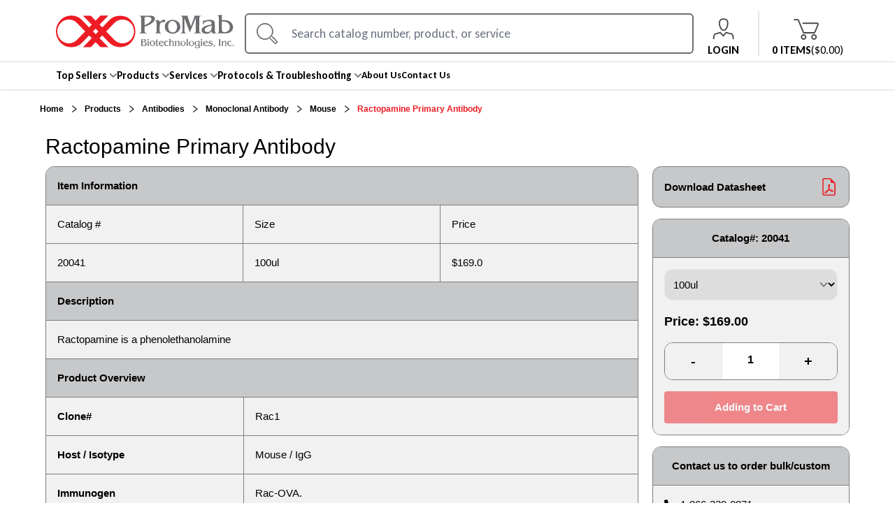

--- FILE ---
content_type: text/html; charset=utf-8
request_url: https://www.promab.com/products/primary-antibody/monoclonal-antibody/mouse/ractopamine-primary-antibody
body_size: 14681
content:
<!DOCTYPE html><html lang="en"><head><meta charSet="utf-8"/><meta content="width=device-width, initial-scale=1.0, maximum-scale=1.0, user-scalable=0;" name="viewport"/><meta property="format-detection" content="telephone=no"/><link rel="icon" type="image/x-icon" href="/image/logo-dummy.ico"/><link rel="shortcut icon" type="image/x-icon" href="/image/logo-dummy.ico"/><link rel="canonical" href="https://www.promab.com/products/primary-antibody/monoclonal-antibody/mouse/ractopamine-primary-antibody"/><title>Ractopamine Primary Antibody - 20041 - Products | ProMab</title><meta name="description" content="Ractopamine is a phenolethanolamine. SKU: 20041"/><meta name="keywords" content="Ractopamine Primary Antibody"/><meta property="og:local" content="en_US"/><meta property="og:type" content="og:product"/><meta property="og:title" content="Ractopamine Primary Antibody"/><meta property="og:description" content="Ractopamine is a phenolethanolamine"/><meta property="og:site_name" content="ProMab"/><meta name="next-head-count" content="14"/><link rel="preconnect" href="https://fonts.gstatic.com"/><link rel="preconnect" href="https://fonts.googleapis.com"/><script id="promab-google-tag-manager">
  (function(w,d,s,l,i){w[l]=w[l]||[];w[l].push({'gtm.start':
  new Date().getTime(),event:'gtm.js'});var f=d.getElementsByTagName(s)[0],
  j=d.createElement(s),dl=l!='dataLayer'?'&l='+l:'';j.async=true;j.src=
  'https://www.googletagmanager.com/gtm.js?id='+i+dl;f.parentNode.insertBefore(j,f);
  })(window,document,'script','dataLayer','GTM-58SF6C4');
  </script><meta name="robots" content="index,follow"/><link rel="preconnect" href="https://fonts.gstatic.com" crossorigin /><link rel="preload" href="/_next/static/css/2d412f483f14dcc9.css" as="style"/><link rel="stylesheet" href="/_next/static/css/2d412f483f14dcc9.css" data-n-g=""/><noscript data-n-css=""></noscript><script defer="" nomodule="" src="/_next/static/chunks/polyfills-c67a75d1b6f99dc8.js"></script><script src="/_next/static/chunks/webpack-309fbebe2073f18c.js" defer=""></script><script src="/_next/static/chunks/framework-79bce4a3a540b080.js" defer=""></script><script src="/_next/static/chunks/main-ba497928f11ecaa2.js" defer=""></script><script src="/_next/static/chunks/pages/_app-ca61661da49d4004.js" defer=""></script><script src="/_next/static/chunks/1bfc9850-1d3a213a47acdc16.js" defer=""></script><script src="/_next/static/chunks/7779ef99-677d28b70369fe42.js" defer=""></script><script src="/_next/static/chunks/252f366e-758cd4076715b3ef.js" defer=""></script><script src="/_next/static/chunks/31664189-d1c1a541b37861d0.js" defer=""></script><script src="/_next/static/chunks/0c428ae2-ba9b494be9453e47.js" defer=""></script><script src="/_next/static/chunks/1426-349bd2caf075c64b.js" defer=""></script><script src="/_next/static/chunks/4727-90f38f4afebc77a3.js" defer=""></script><script src="/_next/static/chunks/9493-b3a7dfec206211cb.js" defer=""></script><script src="/_next/static/chunks/414-aab4e5ee82337570.js" defer=""></script><script src="/_next/static/chunks/pages/products/%5B...slugs%5D-41d142ca63eda313.js" defer=""></script><script src="/_next/static/Kro5woCFDO8Dnsym3Fb-X/_buildManifest.js" defer=""></script><script src="/_next/static/Kro5woCFDO8Dnsym3Fb-X/_ssgManifest.js" defer=""></script><style data-href="https://fonts.googleapis.com/css2?family=Open+Sans:ital,wght@0,300;0,400;0,500;0,600;0,700;0,800;1,300;1,400;1,500;1,600;1,700;1,800&display=swap">@font-face{font-family:'Open Sans';font-style:italic;font-weight:300;font-stretch:normal;font-display:swap;src:url(https://fonts.gstatic.com/l/font?kit=memQYaGs126MiZpBA-UFUIcVXSCEkx2cmqvXlWq8tWZ0Pw86hd0Rk5hkaVQ&skey=743457fe2cc29280&v=v44) format('woff')}@font-face{font-family:'Open Sans';font-style:italic;font-weight:400;font-stretch:normal;font-display:swap;src:url(https://fonts.gstatic.com/l/font?kit=memQYaGs126MiZpBA-UFUIcVXSCEkx2cmqvXlWq8tWZ0Pw86hd0Rk8ZkaVQ&skey=743457fe2cc29280&v=v44) format('woff')}@font-face{font-family:'Open Sans';font-style:italic;font-weight:500;font-stretch:normal;font-display:swap;src:url(https://fonts.gstatic.com/l/font?kit=memQYaGs126MiZpBA-UFUIcVXSCEkx2cmqvXlWq8tWZ0Pw86hd0Rk_RkaVQ&skey=743457fe2cc29280&v=v44) format('woff')}@font-face{font-family:'Open Sans';font-style:italic;font-weight:600;font-stretch:normal;font-display:swap;src:url(https://fonts.gstatic.com/l/font?kit=memQYaGs126MiZpBA-UFUIcVXSCEkx2cmqvXlWq8tWZ0Pw86hd0RkxhjaVQ&skey=743457fe2cc29280&v=v44) format('woff')}@font-face{font-family:'Open Sans';font-style:italic;font-weight:700;font-stretch:normal;font-display:swap;src:url(https://fonts.gstatic.com/l/font?kit=memQYaGs126MiZpBA-UFUIcVXSCEkx2cmqvXlWq8tWZ0Pw86hd0RkyFjaVQ&skey=743457fe2cc29280&v=v44) format('woff')}@font-face{font-family:'Open Sans';font-style:italic;font-weight:800;font-stretch:normal;font-display:swap;src:url(https://fonts.gstatic.com/l/font?kit=memQYaGs126MiZpBA-UFUIcVXSCEkx2cmqvXlWq8tWZ0Pw86hd0Rk0ZjaVQ&skey=743457fe2cc29280&v=v44) format('woff')}@font-face{font-family:'Open Sans';font-style:normal;font-weight:300;font-stretch:normal;font-display:swap;src:url(https://fonts.gstatic.com/l/font?kit=memSYaGs126MiZpBA-UvWbX2vVnXBbObj2OVZyOOSr4dVJWUgsiH0C4k&skey=62c1cbfccc78b4b2&v=v44) format('woff')}@font-face{font-family:'Open Sans';font-style:normal;font-weight:400;font-stretch:normal;font-display:swap;src:url(https://fonts.gstatic.com/l/font?kit=memSYaGs126MiZpBA-UvWbX2vVnXBbObj2OVZyOOSr4dVJWUgsjZ0C4k&skey=62c1cbfccc78b4b2&v=v44) format('woff')}@font-face{font-family:'Open Sans';font-style:normal;font-weight:500;font-stretch:normal;font-display:swap;src:url(https://fonts.gstatic.com/l/font?kit=memSYaGs126MiZpBA-UvWbX2vVnXBbObj2OVZyOOSr4dVJWUgsjr0C4k&skey=62c1cbfccc78b4b2&v=v44) format('woff')}@font-face{font-family:'Open Sans';font-style:normal;font-weight:600;font-stretch:normal;font-display:swap;src:url(https://fonts.gstatic.com/l/font?kit=memSYaGs126MiZpBA-UvWbX2vVnXBbObj2OVZyOOSr4dVJWUgsgH1y4k&skey=62c1cbfccc78b4b2&v=v44) format('woff')}@font-face{font-family:'Open Sans';font-style:normal;font-weight:700;font-stretch:normal;font-display:swap;src:url(https://fonts.gstatic.com/l/font?kit=memSYaGs126MiZpBA-UvWbX2vVnXBbObj2OVZyOOSr4dVJWUgsg-1y4k&skey=62c1cbfccc78b4b2&v=v44) format('woff')}@font-face{font-family:'Open Sans';font-style:normal;font-weight:800;font-stretch:normal;font-display:swap;src:url(https://fonts.gstatic.com/l/font?kit=memSYaGs126MiZpBA-UvWbX2vVnXBbObj2OVZyOOSr4dVJWUgshZ1y4k&skey=62c1cbfccc78b4b2&v=v44) format('woff')}@font-face{font-family:'Open Sans';font-style:italic;font-weight:300;font-stretch:100%;font-display:swap;src:url(https://fonts.gstatic.com/s/opensans/v44/memtYaGs126MiZpBA-UFUIcVXSCEkx2cmqvXlWqWtE6FxZCJgvAQ.woff2) format('woff2');unicode-range:U+0460-052F,U+1C80-1C8A,U+20B4,U+2DE0-2DFF,U+A640-A69F,U+FE2E-FE2F}@font-face{font-family:'Open Sans';font-style:italic;font-weight:300;font-stretch:100%;font-display:swap;src:url(https://fonts.gstatic.com/s/opensans/v44/memtYaGs126MiZpBA-UFUIcVXSCEkx2cmqvXlWqWvU6FxZCJgvAQ.woff2) format('woff2');unicode-range:U+0301,U+0400-045F,U+0490-0491,U+04B0-04B1,U+2116}@font-face{font-family:'Open Sans';font-style:italic;font-weight:300;font-stretch:100%;font-display:swap;src:url(https://fonts.gstatic.com/s/opensans/v44/memtYaGs126MiZpBA-UFUIcVXSCEkx2cmqvXlWqWtU6FxZCJgvAQ.woff2) format('woff2');unicode-range:U+1F00-1FFF}@font-face{font-family:'Open Sans';font-style:italic;font-weight:300;font-stretch:100%;font-display:swap;src:url(https://fonts.gstatic.com/s/opensans/v44/memtYaGs126MiZpBA-UFUIcVXSCEkx2cmqvXlWqWuk6FxZCJgvAQ.woff2) format('woff2');unicode-range:U+0370-0377,U+037A-037F,U+0384-038A,U+038C,U+038E-03A1,U+03A3-03FF}@font-face{font-family:'Open Sans';font-style:italic;font-weight:300;font-stretch:100%;font-display:swap;src:url(https://fonts.gstatic.com/s/opensans/v44/memtYaGs126MiZpBA-UFUIcVXSCEkx2cmqvXlWqWu06FxZCJgvAQ.woff2) format('woff2');unicode-range:U+0307-0308,U+0590-05FF,U+200C-2010,U+20AA,U+25CC,U+FB1D-FB4F}@font-face{font-family:'Open Sans';font-style:italic;font-weight:300;font-stretch:100%;font-display:swap;src:url(https://fonts.gstatic.com/s/opensans/v44/memtYaGs126MiZpBA-UFUIcVXSCEkx2cmqvXlWqWxU6FxZCJgvAQ.woff2) format('woff2');unicode-range:U+0302-0303,U+0305,U+0307-0308,U+0310,U+0312,U+0315,U+031A,U+0326-0327,U+032C,U+032F-0330,U+0332-0333,U+0338,U+033A,U+0346,U+034D,U+0391-03A1,U+03A3-03A9,U+03B1-03C9,U+03D1,U+03D5-03D6,U+03F0-03F1,U+03F4-03F5,U+2016-2017,U+2034-2038,U+203C,U+2040,U+2043,U+2047,U+2050,U+2057,U+205F,U+2070-2071,U+2074-208E,U+2090-209C,U+20D0-20DC,U+20E1,U+20E5-20EF,U+2100-2112,U+2114-2115,U+2117-2121,U+2123-214F,U+2190,U+2192,U+2194-21AE,U+21B0-21E5,U+21F1-21F2,U+21F4-2211,U+2213-2214,U+2216-22FF,U+2308-230B,U+2310,U+2319,U+231C-2321,U+2336-237A,U+237C,U+2395,U+239B-23B7,U+23D0,U+23DC-23E1,U+2474-2475,U+25AF,U+25B3,U+25B7,U+25BD,U+25C1,U+25CA,U+25CC,U+25FB,U+266D-266F,U+27C0-27FF,U+2900-2AFF,U+2B0E-2B11,U+2B30-2B4C,U+2BFE,U+3030,U+FF5B,U+FF5D,U+1D400-1D7FF,U+1EE00-1EEFF}@font-face{font-family:'Open Sans';font-style:italic;font-weight:300;font-stretch:100%;font-display:swap;src:url(https://fonts.gstatic.com/s/opensans/v44/memtYaGs126MiZpBA-UFUIcVXSCEkx2cmqvXlWqW106FxZCJgvAQ.woff2) format('woff2');unicode-range:U+0001-000C,U+000E-001F,U+007F-009F,U+20DD-20E0,U+20E2-20E4,U+2150-218F,U+2190,U+2192,U+2194-2199,U+21AF,U+21E6-21F0,U+21F3,U+2218-2219,U+2299,U+22C4-22C6,U+2300-243F,U+2440-244A,U+2460-24FF,U+25A0-27BF,U+2800-28FF,U+2921-2922,U+2981,U+29BF,U+29EB,U+2B00-2BFF,U+4DC0-4DFF,U+FFF9-FFFB,U+10140-1018E,U+10190-1019C,U+101A0,U+101D0-101FD,U+102E0-102FB,U+10E60-10E7E,U+1D2C0-1D2D3,U+1D2E0-1D37F,U+1F000-1F0FF,U+1F100-1F1AD,U+1F1E6-1F1FF,U+1F30D-1F30F,U+1F315,U+1F31C,U+1F31E,U+1F320-1F32C,U+1F336,U+1F378,U+1F37D,U+1F382,U+1F393-1F39F,U+1F3A7-1F3A8,U+1F3AC-1F3AF,U+1F3C2,U+1F3C4-1F3C6,U+1F3CA-1F3CE,U+1F3D4-1F3E0,U+1F3ED,U+1F3F1-1F3F3,U+1F3F5-1F3F7,U+1F408,U+1F415,U+1F41F,U+1F426,U+1F43F,U+1F441-1F442,U+1F444,U+1F446-1F449,U+1F44C-1F44E,U+1F453,U+1F46A,U+1F47D,U+1F4A3,U+1F4B0,U+1F4B3,U+1F4B9,U+1F4BB,U+1F4BF,U+1F4C8-1F4CB,U+1F4D6,U+1F4DA,U+1F4DF,U+1F4E3-1F4E6,U+1F4EA-1F4ED,U+1F4F7,U+1F4F9-1F4FB,U+1F4FD-1F4FE,U+1F503,U+1F507-1F50B,U+1F50D,U+1F512-1F513,U+1F53E-1F54A,U+1F54F-1F5FA,U+1F610,U+1F650-1F67F,U+1F687,U+1F68D,U+1F691,U+1F694,U+1F698,U+1F6AD,U+1F6B2,U+1F6B9-1F6BA,U+1F6BC,U+1F6C6-1F6CF,U+1F6D3-1F6D7,U+1F6E0-1F6EA,U+1F6F0-1F6F3,U+1F6F7-1F6FC,U+1F700-1F7FF,U+1F800-1F80B,U+1F810-1F847,U+1F850-1F859,U+1F860-1F887,U+1F890-1F8AD,U+1F8B0-1F8BB,U+1F8C0-1F8C1,U+1F900-1F90B,U+1F93B,U+1F946,U+1F984,U+1F996,U+1F9E9,U+1FA00-1FA6F,U+1FA70-1FA7C,U+1FA80-1FA89,U+1FA8F-1FAC6,U+1FACE-1FADC,U+1FADF-1FAE9,U+1FAF0-1FAF8,U+1FB00-1FBFF}@font-face{font-family:'Open Sans';font-style:italic;font-weight:300;font-stretch:100%;font-display:swap;src:url(https://fonts.gstatic.com/s/opensans/v44/memtYaGs126MiZpBA-UFUIcVXSCEkx2cmqvXlWqWtk6FxZCJgvAQ.woff2) format('woff2');unicode-range:U+0102-0103,U+0110-0111,U+0128-0129,U+0168-0169,U+01A0-01A1,U+01AF-01B0,U+0300-0301,U+0303-0304,U+0308-0309,U+0323,U+0329,U+1EA0-1EF9,U+20AB}@font-face{font-family:'Open Sans';font-style:italic;font-weight:300;font-stretch:100%;font-display:swap;src:url(https://fonts.gstatic.com/s/opensans/v44/memtYaGs126MiZpBA-UFUIcVXSCEkx2cmqvXlWqWt06FxZCJgvAQ.woff2) format('woff2');unicode-range:U+0100-02BA,U+02BD-02C5,U+02C7-02CC,U+02CE-02D7,U+02DD-02FF,U+0304,U+0308,U+0329,U+1D00-1DBF,U+1E00-1E9F,U+1EF2-1EFF,U+2020,U+20A0-20AB,U+20AD-20C0,U+2113,U+2C60-2C7F,U+A720-A7FF}@font-face{font-family:'Open Sans';font-style:italic;font-weight:300;font-stretch:100%;font-display:swap;src:url(https://fonts.gstatic.com/s/opensans/v44/memtYaGs126MiZpBA-UFUIcVXSCEkx2cmqvXlWqWuU6FxZCJgg.woff2) format('woff2');unicode-range:U+0000-00FF,U+0131,U+0152-0153,U+02BB-02BC,U+02C6,U+02DA,U+02DC,U+0304,U+0308,U+0329,U+2000-206F,U+20AC,U+2122,U+2191,U+2193,U+2212,U+2215,U+FEFF,U+FFFD}@font-face{font-family:'Open Sans';font-style:italic;font-weight:400;font-stretch:100%;font-display:swap;src:url(https://fonts.gstatic.com/s/opensans/v44/memtYaGs126MiZpBA-UFUIcVXSCEkx2cmqvXlWqWtE6FxZCJgvAQ.woff2) format('woff2');unicode-range:U+0460-052F,U+1C80-1C8A,U+20B4,U+2DE0-2DFF,U+A640-A69F,U+FE2E-FE2F}@font-face{font-family:'Open Sans';font-style:italic;font-weight:400;font-stretch:100%;font-display:swap;src:url(https://fonts.gstatic.com/s/opensans/v44/memtYaGs126MiZpBA-UFUIcVXSCEkx2cmqvXlWqWvU6FxZCJgvAQ.woff2) format('woff2');unicode-range:U+0301,U+0400-045F,U+0490-0491,U+04B0-04B1,U+2116}@font-face{font-family:'Open Sans';font-style:italic;font-weight:400;font-stretch:100%;font-display:swap;src:url(https://fonts.gstatic.com/s/opensans/v44/memtYaGs126MiZpBA-UFUIcVXSCEkx2cmqvXlWqWtU6FxZCJgvAQ.woff2) format('woff2');unicode-range:U+1F00-1FFF}@font-face{font-family:'Open Sans';font-style:italic;font-weight:400;font-stretch:100%;font-display:swap;src:url(https://fonts.gstatic.com/s/opensans/v44/memtYaGs126MiZpBA-UFUIcVXSCEkx2cmqvXlWqWuk6FxZCJgvAQ.woff2) format('woff2');unicode-range:U+0370-0377,U+037A-037F,U+0384-038A,U+038C,U+038E-03A1,U+03A3-03FF}@font-face{font-family:'Open Sans';font-style:italic;font-weight:400;font-stretch:100%;font-display:swap;src:url(https://fonts.gstatic.com/s/opensans/v44/memtYaGs126MiZpBA-UFUIcVXSCEkx2cmqvXlWqWu06FxZCJgvAQ.woff2) format('woff2');unicode-range:U+0307-0308,U+0590-05FF,U+200C-2010,U+20AA,U+25CC,U+FB1D-FB4F}@font-face{font-family:'Open Sans';font-style:italic;font-weight:400;font-stretch:100%;font-display:swap;src:url(https://fonts.gstatic.com/s/opensans/v44/memtYaGs126MiZpBA-UFUIcVXSCEkx2cmqvXlWqWxU6FxZCJgvAQ.woff2) format('woff2');unicode-range:U+0302-0303,U+0305,U+0307-0308,U+0310,U+0312,U+0315,U+031A,U+0326-0327,U+032C,U+032F-0330,U+0332-0333,U+0338,U+033A,U+0346,U+034D,U+0391-03A1,U+03A3-03A9,U+03B1-03C9,U+03D1,U+03D5-03D6,U+03F0-03F1,U+03F4-03F5,U+2016-2017,U+2034-2038,U+203C,U+2040,U+2043,U+2047,U+2050,U+2057,U+205F,U+2070-2071,U+2074-208E,U+2090-209C,U+20D0-20DC,U+20E1,U+20E5-20EF,U+2100-2112,U+2114-2115,U+2117-2121,U+2123-214F,U+2190,U+2192,U+2194-21AE,U+21B0-21E5,U+21F1-21F2,U+21F4-2211,U+2213-2214,U+2216-22FF,U+2308-230B,U+2310,U+2319,U+231C-2321,U+2336-237A,U+237C,U+2395,U+239B-23B7,U+23D0,U+23DC-23E1,U+2474-2475,U+25AF,U+25B3,U+25B7,U+25BD,U+25C1,U+25CA,U+25CC,U+25FB,U+266D-266F,U+27C0-27FF,U+2900-2AFF,U+2B0E-2B11,U+2B30-2B4C,U+2BFE,U+3030,U+FF5B,U+FF5D,U+1D400-1D7FF,U+1EE00-1EEFF}@font-face{font-family:'Open Sans';font-style:italic;font-weight:400;font-stretch:100%;font-display:swap;src:url(https://fonts.gstatic.com/s/opensans/v44/memtYaGs126MiZpBA-UFUIcVXSCEkx2cmqvXlWqW106FxZCJgvAQ.woff2) format('woff2');unicode-range:U+0001-000C,U+000E-001F,U+007F-009F,U+20DD-20E0,U+20E2-20E4,U+2150-218F,U+2190,U+2192,U+2194-2199,U+21AF,U+21E6-21F0,U+21F3,U+2218-2219,U+2299,U+22C4-22C6,U+2300-243F,U+2440-244A,U+2460-24FF,U+25A0-27BF,U+2800-28FF,U+2921-2922,U+2981,U+29BF,U+29EB,U+2B00-2BFF,U+4DC0-4DFF,U+FFF9-FFFB,U+10140-1018E,U+10190-1019C,U+101A0,U+101D0-101FD,U+102E0-102FB,U+10E60-10E7E,U+1D2C0-1D2D3,U+1D2E0-1D37F,U+1F000-1F0FF,U+1F100-1F1AD,U+1F1E6-1F1FF,U+1F30D-1F30F,U+1F315,U+1F31C,U+1F31E,U+1F320-1F32C,U+1F336,U+1F378,U+1F37D,U+1F382,U+1F393-1F39F,U+1F3A7-1F3A8,U+1F3AC-1F3AF,U+1F3C2,U+1F3C4-1F3C6,U+1F3CA-1F3CE,U+1F3D4-1F3E0,U+1F3ED,U+1F3F1-1F3F3,U+1F3F5-1F3F7,U+1F408,U+1F415,U+1F41F,U+1F426,U+1F43F,U+1F441-1F442,U+1F444,U+1F446-1F449,U+1F44C-1F44E,U+1F453,U+1F46A,U+1F47D,U+1F4A3,U+1F4B0,U+1F4B3,U+1F4B9,U+1F4BB,U+1F4BF,U+1F4C8-1F4CB,U+1F4D6,U+1F4DA,U+1F4DF,U+1F4E3-1F4E6,U+1F4EA-1F4ED,U+1F4F7,U+1F4F9-1F4FB,U+1F4FD-1F4FE,U+1F503,U+1F507-1F50B,U+1F50D,U+1F512-1F513,U+1F53E-1F54A,U+1F54F-1F5FA,U+1F610,U+1F650-1F67F,U+1F687,U+1F68D,U+1F691,U+1F694,U+1F698,U+1F6AD,U+1F6B2,U+1F6B9-1F6BA,U+1F6BC,U+1F6C6-1F6CF,U+1F6D3-1F6D7,U+1F6E0-1F6EA,U+1F6F0-1F6F3,U+1F6F7-1F6FC,U+1F700-1F7FF,U+1F800-1F80B,U+1F810-1F847,U+1F850-1F859,U+1F860-1F887,U+1F890-1F8AD,U+1F8B0-1F8BB,U+1F8C0-1F8C1,U+1F900-1F90B,U+1F93B,U+1F946,U+1F984,U+1F996,U+1F9E9,U+1FA00-1FA6F,U+1FA70-1FA7C,U+1FA80-1FA89,U+1FA8F-1FAC6,U+1FACE-1FADC,U+1FADF-1FAE9,U+1FAF0-1FAF8,U+1FB00-1FBFF}@font-face{font-family:'Open Sans';font-style:italic;font-weight:400;font-stretch:100%;font-display:swap;src:url(https://fonts.gstatic.com/s/opensans/v44/memtYaGs126MiZpBA-UFUIcVXSCEkx2cmqvXlWqWtk6FxZCJgvAQ.woff2) format('woff2');unicode-range:U+0102-0103,U+0110-0111,U+0128-0129,U+0168-0169,U+01A0-01A1,U+01AF-01B0,U+0300-0301,U+0303-0304,U+0308-0309,U+0323,U+0329,U+1EA0-1EF9,U+20AB}@font-face{font-family:'Open Sans';font-style:italic;font-weight:400;font-stretch:100%;font-display:swap;src:url(https://fonts.gstatic.com/s/opensans/v44/memtYaGs126MiZpBA-UFUIcVXSCEkx2cmqvXlWqWt06FxZCJgvAQ.woff2) format('woff2');unicode-range:U+0100-02BA,U+02BD-02C5,U+02C7-02CC,U+02CE-02D7,U+02DD-02FF,U+0304,U+0308,U+0329,U+1D00-1DBF,U+1E00-1E9F,U+1EF2-1EFF,U+2020,U+20A0-20AB,U+20AD-20C0,U+2113,U+2C60-2C7F,U+A720-A7FF}@font-face{font-family:'Open Sans';font-style:italic;font-weight:400;font-stretch:100%;font-display:swap;src:url(https://fonts.gstatic.com/s/opensans/v44/memtYaGs126MiZpBA-UFUIcVXSCEkx2cmqvXlWqWuU6FxZCJgg.woff2) format('woff2');unicode-range:U+0000-00FF,U+0131,U+0152-0153,U+02BB-02BC,U+02C6,U+02DA,U+02DC,U+0304,U+0308,U+0329,U+2000-206F,U+20AC,U+2122,U+2191,U+2193,U+2212,U+2215,U+FEFF,U+FFFD}@font-face{font-family:'Open Sans';font-style:italic;font-weight:500;font-stretch:100%;font-display:swap;src:url(https://fonts.gstatic.com/s/opensans/v44/memtYaGs126MiZpBA-UFUIcVXSCEkx2cmqvXlWqWtE6FxZCJgvAQ.woff2) format('woff2');unicode-range:U+0460-052F,U+1C80-1C8A,U+20B4,U+2DE0-2DFF,U+A640-A69F,U+FE2E-FE2F}@font-face{font-family:'Open Sans';font-style:italic;font-weight:500;font-stretch:100%;font-display:swap;src:url(https://fonts.gstatic.com/s/opensans/v44/memtYaGs126MiZpBA-UFUIcVXSCEkx2cmqvXlWqWvU6FxZCJgvAQ.woff2) format('woff2');unicode-range:U+0301,U+0400-045F,U+0490-0491,U+04B0-04B1,U+2116}@font-face{font-family:'Open Sans';font-style:italic;font-weight:500;font-stretch:100%;font-display:swap;src:url(https://fonts.gstatic.com/s/opensans/v44/memtYaGs126MiZpBA-UFUIcVXSCEkx2cmqvXlWqWtU6FxZCJgvAQ.woff2) format('woff2');unicode-range:U+1F00-1FFF}@font-face{font-family:'Open Sans';font-style:italic;font-weight:500;font-stretch:100%;font-display:swap;src:url(https://fonts.gstatic.com/s/opensans/v44/memtYaGs126MiZpBA-UFUIcVXSCEkx2cmqvXlWqWuk6FxZCJgvAQ.woff2) format('woff2');unicode-range:U+0370-0377,U+037A-037F,U+0384-038A,U+038C,U+038E-03A1,U+03A3-03FF}@font-face{font-family:'Open Sans';font-style:italic;font-weight:500;font-stretch:100%;font-display:swap;src:url(https://fonts.gstatic.com/s/opensans/v44/memtYaGs126MiZpBA-UFUIcVXSCEkx2cmqvXlWqWu06FxZCJgvAQ.woff2) format('woff2');unicode-range:U+0307-0308,U+0590-05FF,U+200C-2010,U+20AA,U+25CC,U+FB1D-FB4F}@font-face{font-family:'Open Sans';font-style:italic;font-weight:500;font-stretch:100%;font-display:swap;src:url(https://fonts.gstatic.com/s/opensans/v44/memtYaGs126MiZpBA-UFUIcVXSCEkx2cmqvXlWqWxU6FxZCJgvAQ.woff2) format('woff2');unicode-range:U+0302-0303,U+0305,U+0307-0308,U+0310,U+0312,U+0315,U+031A,U+0326-0327,U+032C,U+032F-0330,U+0332-0333,U+0338,U+033A,U+0346,U+034D,U+0391-03A1,U+03A3-03A9,U+03B1-03C9,U+03D1,U+03D5-03D6,U+03F0-03F1,U+03F4-03F5,U+2016-2017,U+2034-2038,U+203C,U+2040,U+2043,U+2047,U+2050,U+2057,U+205F,U+2070-2071,U+2074-208E,U+2090-209C,U+20D0-20DC,U+20E1,U+20E5-20EF,U+2100-2112,U+2114-2115,U+2117-2121,U+2123-214F,U+2190,U+2192,U+2194-21AE,U+21B0-21E5,U+21F1-21F2,U+21F4-2211,U+2213-2214,U+2216-22FF,U+2308-230B,U+2310,U+2319,U+231C-2321,U+2336-237A,U+237C,U+2395,U+239B-23B7,U+23D0,U+23DC-23E1,U+2474-2475,U+25AF,U+25B3,U+25B7,U+25BD,U+25C1,U+25CA,U+25CC,U+25FB,U+266D-266F,U+27C0-27FF,U+2900-2AFF,U+2B0E-2B11,U+2B30-2B4C,U+2BFE,U+3030,U+FF5B,U+FF5D,U+1D400-1D7FF,U+1EE00-1EEFF}@font-face{font-family:'Open Sans';font-style:italic;font-weight:500;font-stretch:100%;font-display:swap;src:url(https://fonts.gstatic.com/s/opensans/v44/memtYaGs126MiZpBA-UFUIcVXSCEkx2cmqvXlWqW106FxZCJgvAQ.woff2) format('woff2');unicode-range:U+0001-000C,U+000E-001F,U+007F-009F,U+20DD-20E0,U+20E2-20E4,U+2150-218F,U+2190,U+2192,U+2194-2199,U+21AF,U+21E6-21F0,U+21F3,U+2218-2219,U+2299,U+22C4-22C6,U+2300-243F,U+2440-244A,U+2460-24FF,U+25A0-27BF,U+2800-28FF,U+2921-2922,U+2981,U+29BF,U+29EB,U+2B00-2BFF,U+4DC0-4DFF,U+FFF9-FFFB,U+10140-1018E,U+10190-1019C,U+101A0,U+101D0-101FD,U+102E0-102FB,U+10E60-10E7E,U+1D2C0-1D2D3,U+1D2E0-1D37F,U+1F000-1F0FF,U+1F100-1F1AD,U+1F1E6-1F1FF,U+1F30D-1F30F,U+1F315,U+1F31C,U+1F31E,U+1F320-1F32C,U+1F336,U+1F378,U+1F37D,U+1F382,U+1F393-1F39F,U+1F3A7-1F3A8,U+1F3AC-1F3AF,U+1F3C2,U+1F3C4-1F3C6,U+1F3CA-1F3CE,U+1F3D4-1F3E0,U+1F3ED,U+1F3F1-1F3F3,U+1F3F5-1F3F7,U+1F408,U+1F415,U+1F41F,U+1F426,U+1F43F,U+1F441-1F442,U+1F444,U+1F446-1F449,U+1F44C-1F44E,U+1F453,U+1F46A,U+1F47D,U+1F4A3,U+1F4B0,U+1F4B3,U+1F4B9,U+1F4BB,U+1F4BF,U+1F4C8-1F4CB,U+1F4D6,U+1F4DA,U+1F4DF,U+1F4E3-1F4E6,U+1F4EA-1F4ED,U+1F4F7,U+1F4F9-1F4FB,U+1F4FD-1F4FE,U+1F503,U+1F507-1F50B,U+1F50D,U+1F512-1F513,U+1F53E-1F54A,U+1F54F-1F5FA,U+1F610,U+1F650-1F67F,U+1F687,U+1F68D,U+1F691,U+1F694,U+1F698,U+1F6AD,U+1F6B2,U+1F6B9-1F6BA,U+1F6BC,U+1F6C6-1F6CF,U+1F6D3-1F6D7,U+1F6E0-1F6EA,U+1F6F0-1F6F3,U+1F6F7-1F6FC,U+1F700-1F7FF,U+1F800-1F80B,U+1F810-1F847,U+1F850-1F859,U+1F860-1F887,U+1F890-1F8AD,U+1F8B0-1F8BB,U+1F8C0-1F8C1,U+1F900-1F90B,U+1F93B,U+1F946,U+1F984,U+1F996,U+1F9E9,U+1FA00-1FA6F,U+1FA70-1FA7C,U+1FA80-1FA89,U+1FA8F-1FAC6,U+1FACE-1FADC,U+1FADF-1FAE9,U+1FAF0-1FAF8,U+1FB00-1FBFF}@font-face{font-family:'Open Sans';font-style:italic;font-weight:500;font-stretch:100%;font-display:swap;src:url(https://fonts.gstatic.com/s/opensans/v44/memtYaGs126MiZpBA-UFUIcVXSCEkx2cmqvXlWqWtk6FxZCJgvAQ.woff2) format('woff2');unicode-range:U+0102-0103,U+0110-0111,U+0128-0129,U+0168-0169,U+01A0-01A1,U+01AF-01B0,U+0300-0301,U+0303-0304,U+0308-0309,U+0323,U+0329,U+1EA0-1EF9,U+20AB}@font-face{font-family:'Open Sans';font-style:italic;font-weight:500;font-stretch:100%;font-display:swap;src:url(https://fonts.gstatic.com/s/opensans/v44/memtYaGs126MiZpBA-UFUIcVXSCEkx2cmqvXlWqWt06FxZCJgvAQ.woff2) format('woff2');unicode-range:U+0100-02BA,U+02BD-02C5,U+02C7-02CC,U+02CE-02D7,U+02DD-02FF,U+0304,U+0308,U+0329,U+1D00-1DBF,U+1E00-1E9F,U+1EF2-1EFF,U+2020,U+20A0-20AB,U+20AD-20C0,U+2113,U+2C60-2C7F,U+A720-A7FF}@font-face{font-family:'Open Sans';font-style:italic;font-weight:500;font-stretch:100%;font-display:swap;src:url(https://fonts.gstatic.com/s/opensans/v44/memtYaGs126MiZpBA-UFUIcVXSCEkx2cmqvXlWqWuU6FxZCJgg.woff2) format('woff2');unicode-range:U+0000-00FF,U+0131,U+0152-0153,U+02BB-02BC,U+02C6,U+02DA,U+02DC,U+0304,U+0308,U+0329,U+2000-206F,U+20AC,U+2122,U+2191,U+2193,U+2212,U+2215,U+FEFF,U+FFFD}@font-face{font-family:'Open Sans';font-style:italic;font-weight:600;font-stretch:100%;font-display:swap;src:url(https://fonts.gstatic.com/s/opensans/v44/memtYaGs126MiZpBA-UFUIcVXSCEkx2cmqvXlWqWtE6FxZCJgvAQ.woff2) format('woff2');unicode-range:U+0460-052F,U+1C80-1C8A,U+20B4,U+2DE0-2DFF,U+A640-A69F,U+FE2E-FE2F}@font-face{font-family:'Open Sans';font-style:italic;font-weight:600;font-stretch:100%;font-display:swap;src:url(https://fonts.gstatic.com/s/opensans/v44/memtYaGs126MiZpBA-UFUIcVXSCEkx2cmqvXlWqWvU6FxZCJgvAQ.woff2) format('woff2');unicode-range:U+0301,U+0400-045F,U+0490-0491,U+04B0-04B1,U+2116}@font-face{font-family:'Open Sans';font-style:italic;font-weight:600;font-stretch:100%;font-display:swap;src:url(https://fonts.gstatic.com/s/opensans/v44/memtYaGs126MiZpBA-UFUIcVXSCEkx2cmqvXlWqWtU6FxZCJgvAQ.woff2) format('woff2');unicode-range:U+1F00-1FFF}@font-face{font-family:'Open Sans';font-style:italic;font-weight:600;font-stretch:100%;font-display:swap;src:url(https://fonts.gstatic.com/s/opensans/v44/memtYaGs126MiZpBA-UFUIcVXSCEkx2cmqvXlWqWuk6FxZCJgvAQ.woff2) format('woff2');unicode-range:U+0370-0377,U+037A-037F,U+0384-038A,U+038C,U+038E-03A1,U+03A3-03FF}@font-face{font-family:'Open Sans';font-style:italic;font-weight:600;font-stretch:100%;font-display:swap;src:url(https://fonts.gstatic.com/s/opensans/v44/memtYaGs126MiZpBA-UFUIcVXSCEkx2cmqvXlWqWu06FxZCJgvAQ.woff2) format('woff2');unicode-range:U+0307-0308,U+0590-05FF,U+200C-2010,U+20AA,U+25CC,U+FB1D-FB4F}@font-face{font-family:'Open Sans';font-style:italic;font-weight:600;font-stretch:100%;font-display:swap;src:url(https://fonts.gstatic.com/s/opensans/v44/memtYaGs126MiZpBA-UFUIcVXSCEkx2cmqvXlWqWxU6FxZCJgvAQ.woff2) format('woff2');unicode-range:U+0302-0303,U+0305,U+0307-0308,U+0310,U+0312,U+0315,U+031A,U+0326-0327,U+032C,U+032F-0330,U+0332-0333,U+0338,U+033A,U+0346,U+034D,U+0391-03A1,U+03A3-03A9,U+03B1-03C9,U+03D1,U+03D5-03D6,U+03F0-03F1,U+03F4-03F5,U+2016-2017,U+2034-2038,U+203C,U+2040,U+2043,U+2047,U+2050,U+2057,U+205F,U+2070-2071,U+2074-208E,U+2090-209C,U+20D0-20DC,U+20E1,U+20E5-20EF,U+2100-2112,U+2114-2115,U+2117-2121,U+2123-214F,U+2190,U+2192,U+2194-21AE,U+21B0-21E5,U+21F1-21F2,U+21F4-2211,U+2213-2214,U+2216-22FF,U+2308-230B,U+2310,U+2319,U+231C-2321,U+2336-237A,U+237C,U+2395,U+239B-23B7,U+23D0,U+23DC-23E1,U+2474-2475,U+25AF,U+25B3,U+25B7,U+25BD,U+25C1,U+25CA,U+25CC,U+25FB,U+266D-266F,U+27C0-27FF,U+2900-2AFF,U+2B0E-2B11,U+2B30-2B4C,U+2BFE,U+3030,U+FF5B,U+FF5D,U+1D400-1D7FF,U+1EE00-1EEFF}@font-face{font-family:'Open Sans';font-style:italic;font-weight:600;font-stretch:100%;font-display:swap;src:url(https://fonts.gstatic.com/s/opensans/v44/memtYaGs126MiZpBA-UFUIcVXSCEkx2cmqvXlWqW106FxZCJgvAQ.woff2) format('woff2');unicode-range:U+0001-000C,U+000E-001F,U+007F-009F,U+20DD-20E0,U+20E2-20E4,U+2150-218F,U+2190,U+2192,U+2194-2199,U+21AF,U+21E6-21F0,U+21F3,U+2218-2219,U+2299,U+22C4-22C6,U+2300-243F,U+2440-244A,U+2460-24FF,U+25A0-27BF,U+2800-28FF,U+2921-2922,U+2981,U+29BF,U+29EB,U+2B00-2BFF,U+4DC0-4DFF,U+FFF9-FFFB,U+10140-1018E,U+10190-1019C,U+101A0,U+101D0-101FD,U+102E0-102FB,U+10E60-10E7E,U+1D2C0-1D2D3,U+1D2E0-1D37F,U+1F000-1F0FF,U+1F100-1F1AD,U+1F1E6-1F1FF,U+1F30D-1F30F,U+1F315,U+1F31C,U+1F31E,U+1F320-1F32C,U+1F336,U+1F378,U+1F37D,U+1F382,U+1F393-1F39F,U+1F3A7-1F3A8,U+1F3AC-1F3AF,U+1F3C2,U+1F3C4-1F3C6,U+1F3CA-1F3CE,U+1F3D4-1F3E0,U+1F3ED,U+1F3F1-1F3F3,U+1F3F5-1F3F7,U+1F408,U+1F415,U+1F41F,U+1F426,U+1F43F,U+1F441-1F442,U+1F444,U+1F446-1F449,U+1F44C-1F44E,U+1F453,U+1F46A,U+1F47D,U+1F4A3,U+1F4B0,U+1F4B3,U+1F4B9,U+1F4BB,U+1F4BF,U+1F4C8-1F4CB,U+1F4D6,U+1F4DA,U+1F4DF,U+1F4E3-1F4E6,U+1F4EA-1F4ED,U+1F4F7,U+1F4F9-1F4FB,U+1F4FD-1F4FE,U+1F503,U+1F507-1F50B,U+1F50D,U+1F512-1F513,U+1F53E-1F54A,U+1F54F-1F5FA,U+1F610,U+1F650-1F67F,U+1F687,U+1F68D,U+1F691,U+1F694,U+1F698,U+1F6AD,U+1F6B2,U+1F6B9-1F6BA,U+1F6BC,U+1F6C6-1F6CF,U+1F6D3-1F6D7,U+1F6E0-1F6EA,U+1F6F0-1F6F3,U+1F6F7-1F6FC,U+1F700-1F7FF,U+1F800-1F80B,U+1F810-1F847,U+1F850-1F859,U+1F860-1F887,U+1F890-1F8AD,U+1F8B0-1F8BB,U+1F8C0-1F8C1,U+1F900-1F90B,U+1F93B,U+1F946,U+1F984,U+1F996,U+1F9E9,U+1FA00-1FA6F,U+1FA70-1FA7C,U+1FA80-1FA89,U+1FA8F-1FAC6,U+1FACE-1FADC,U+1FADF-1FAE9,U+1FAF0-1FAF8,U+1FB00-1FBFF}@font-face{font-family:'Open Sans';font-style:italic;font-weight:600;font-stretch:100%;font-display:swap;src:url(https://fonts.gstatic.com/s/opensans/v44/memtYaGs126MiZpBA-UFUIcVXSCEkx2cmqvXlWqWtk6FxZCJgvAQ.woff2) format('woff2');unicode-range:U+0102-0103,U+0110-0111,U+0128-0129,U+0168-0169,U+01A0-01A1,U+01AF-01B0,U+0300-0301,U+0303-0304,U+0308-0309,U+0323,U+0329,U+1EA0-1EF9,U+20AB}@font-face{font-family:'Open Sans';font-style:italic;font-weight:600;font-stretch:100%;font-display:swap;src:url(https://fonts.gstatic.com/s/opensans/v44/memtYaGs126MiZpBA-UFUIcVXSCEkx2cmqvXlWqWt06FxZCJgvAQ.woff2) format('woff2');unicode-range:U+0100-02BA,U+02BD-02C5,U+02C7-02CC,U+02CE-02D7,U+02DD-02FF,U+0304,U+0308,U+0329,U+1D00-1DBF,U+1E00-1E9F,U+1EF2-1EFF,U+2020,U+20A0-20AB,U+20AD-20C0,U+2113,U+2C60-2C7F,U+A720-A7FF}@font-face{font-family:'Open Sans';font-style:italic;font-weight:600;font-stretch:100%;font-display:swap;src:url(https://fonts.gstatic.com/s/opensans/v44/memtYaGs126MiZpBA-UFUIcVXSCEkx2cmqvXlWqWuU6FxZCJgg.woff2) format('woff2');unicode-range:U+0000-00FF,U+0131,U+0152-0153,U+02BB-02BC,U+02C6,U+02DA,U+02DC,U+0304,U+0308,U+0329,U+2000-206F,U+20AC,U+2122,U+2191,U+2193,U+2212,U+2215,U+FEFF,U+FFFD}@font-face{font-family:'Open Sans';font-style:italic;font-weight:700;font-stretch:100%;font-display:swap;src:url(https://fonts.gstatic.com/s/opensans/v44/memtYaGs126MiZpBA-UFUIcVXSCEkx2cmqvXlWqWtE6FxZCJgvAQ.woff2) format('woff2');unicode-range:U+0460-052F,U+1C80-1C8A,U+20B4,U+2DE0-2DFF,U+A640-A69F,U+FE2E-FE2F}@font-face{font-family:'Open Sans';font-style:italic;font-weight:700;font-stretch:100%;font-display:swap;src:url(https://fonts.gstatic.com/s/opensans/v44/memtYaGs126MiZpBA-UFUIcVXSCEkx2cmqvXlWqWvU6FxZCJgvAQ.woff2) format('woff2');unicode-range:U+0301,U+0400-045F,U+0490-0491,U+04B0-04B1,U+2116}@font-face{font-family:'Open Sans';font-style:italic;font-weight:700;font-stretch:100%;font-display:swap;src:url(https://fonts.gstatic.com/s/opensans/v44/memtYaGs126MiZpBA-UFUIcVXSCEkx2cmqvXlWqWtU6FxZCJgvAQ.woff2) format('woff2');unicode-range:U+1F00-1FFF}@font-face{font-family:'Open Sans';font-style:italic;font-weight:700;font-stretch:100%;font-display:swap;src:url(https://fonts.gstatic.com/s/opensans/v44/memtYaGs126MiZpBA-UFUIcVXSCEkx2cmqvXlWqWuk6FxZCJgvAQ.woff2) format('woff2');unicode-range:U+0370-0377,U+037A-037F,U+0384-038A,U+038C,U+038E-03A1,U+03A3-03FF}@font-face{font-family:'Open Sans';font-style:italic;font-weight:700;font-stretch:100%;font-display:swap;src:url(https://fonts.gstatic.com/s/opensans/v44/memtYaGs126MiZpBA-UFUIcVXSCEkx2cmqvXlWqWu06FxZCJgvAQ.woff2) format('woff2');unicode-range:U+0307-0308,U+0590-05FF,U+200C-2010,U+20AA,U+25CC,U+FB1D-FB4F}@font-face{font-family:'Open Sans';font-style:italic;font-weight:700;font-stretch:100%;font-display:swap;src:url(https://fonts.gstatic.com/s/opensans/v44/memtYaGs126MiZpBA-UFUIcVXSCEkx2cmqvXlWqWxU6FxZCJgvAQ.woff2) format('woff2');unicode-range:U+0302-0303,U+0305,U+0307-0308,U+0310,U+0312,U+0315,U+031A,U+0326-0327,U+032C,U+032F-0330,U+0332-0333,U+0338,U+033A,U+0346,U+034D,U+0391-03A1,U+03A3-03A9,U+03B1-03C9,U+03D1,U+03D5-03D6,U+03F0-03F1,U+03F4-03F5,U+2016-2017,U+2034-2038,U+203C,U+2040,U+2043,U+2047,U+2050,U+2057,U+205F,U+2070-2071,U+2074-208E,U+2090-209C,U+20D0-20DC,U+20E1,U+20E5-20EF,U+2100-2112,U+2114-2115,U+2117-2121,U+2123-214F,U+2190,U+2192,U+2194-21AE,U+21B0-21E5,U+21F1-21F2,U+21F4-2211,U+2213-2214,U+2216-22FF,U+2308-230B,U+2310,U+2319,U+231C-2321,U+2336-237A,U+237C,U+2395,U+239B-23B7,U+23D0,U+23DC-23E1,U+2474-2475,U+25AF,U+25B3,U+25B7,U+25BD,U+25C1,U+25CA,U+25CC,U+25FB,U+266D-266F,U+27C0-27FF,U+2900-2AFF,U+2B0E-2B11,U+2B30-2B4C,U+2BFE,U+3030,U+FF5B,U+FF5D,U+1D400-1D7FF,U+1EE00-1EEFF}@font-face{font-family:'Open Sans';font-style:italic;font-weight:700;font-stretch:100%;font-display:swap;src:url(https://fonts.gstatic.com/s/opensans/v44/memtYaGs126MiZpBA-UFUIcVXSCEkx2cmqvXlWqW106FxZCJgvAQ.woff2) format('woff2');unicode-range:U+0001-000C,U+000E-001F,U+007F-009F,U+20DD-20E0,U+20E2-20E4,U+2150-218F,U+2190,U+2192,U+2194-2199,U+21AF,U+21E6-21F0,U+21F3,U+2218-2219,U+2299,U+22C4-22C6,U+2300-243F,U+2440-244A,U+2460-24FF,U+25A0-27BF,U+2800-28FF,U+2921-2922,U+2981,U+29BF,U+29EB,U+2B00-2BFF,U+4DC0-4DFF,U+FFF9-FFFB,U+10140-1018E,U+10190-1019C,U+101A0,U+101D0-101FD,U+102E0-102FB,U+10E60-10E7E,U+1D2C0-1D2D3,U+1D2E0-1D37F,U+1F000-1F0FF,U+1F100-1F1AD,U+1F1E6-1F1FF,U+1F30D-1F30F,U+1F315,U+1F31C,U+1F31E,U+1F320-1F32C,U+1F336,U+1F378,U+1F37D,U+1F382,U+1F393-1F39F,U+1F3A7-1F3A8,U+1F3AC-1F3AF,U+1F3C2,U+1F3C4-1F3C6,U+1F3CA-1F3CE,U+1F3D4-1F3E0,U+1F3ED,U+1F3F1-1F3F3,U+1F3F5-1F3F7,U+1F408,U+1F415,U+1F41F,U+1F426,U+1F43F,U+1F441-1F442,U+1F444,U+1F446-1F449,U+1F44C-1F44E,U+1F453,U+1F46A,U+1F47D,U+1F4A3,U+1F4B0,U+1F4B3,U+1F4B9,U+1F4BB,U+1F4BF,U+1F4C8-1F4CB,U+1F4D6,U+1F4DA,U+1F4DF,U+1F4E3-1F4E6,U+1F4EA-1F4ED,U+1F4F7,U+1F4F9-1F4FB,U+1F4FD-1F4FE,U+1F503,U+1F507-1F50B,U+1F50D,U+1F512-1F513,U+1F53E-1F54A,U+1F54F-1F5FA,U+1F610,U+1F650-1F67F,U+1F687,U+1F68D,U+1F691,U+1F694,U+1F698,U+1F6AD,U+1F6B2,U+1F6B9-1F6BA,U+1F6BC,U+1F6C6-1F6CF,U+1F6D3-1F6D7,U+1F6E0-1F6EA,U+1F6F0-1F6F3,U+1F6F7-1F6FC,U+1F700-1F7FF,U+1F800-1F80B,U+1F810-1F847,U+1F850-1F859,U+1F860-1F887,U+1F890-1F8AD,U+1F8B0-1F8BB,U+1F8C0-1F8C1,U+1F900-1F90B,U+1F93B,U+1F946,U+1F984,U+1F996,U+1F9E9,U+1FA00-1FA6F,U+1FA70-1FA7C,U+1FA80-1FA89,U+1FA8F-1FAC6,U+1FACE-1FADC,U+1FADF-1FAE9,U+1FAF0-1FAF8,U+1FB00-1FBFF}@font-face{font-family:'Open Sans';font-style:italic;font-weight:700;font-stretch:100%;font-display:swap;src:url(https://fonts.gstatic.com/s/opensans/v44/memtYaGs126MiZpBA-UFUIcVXSCEkx2cmqvXlWqWtk6FxZCJgvAQ.woff2) format('woff2');unicode-range:U+0102-0103,U+0110-0111,U+0128-0129,U+0168-0169,U+01A0-01A1,U+01AF-01B0,U+0300-0301,U+0303-0304,U+0308-0309,U+0323,U+0329,U+1EA0-1EF9,U+20AB}@font-face{font-family:'Open Sans';font-style:italic;font-weight:700;font-stretch:100%;font-display:swap;src:url(https://fonts.gstatic.com/s/opensans/v44/memtYaGs126MiZpBA-UFUIcVXSCEkx2cmqvXlWqWt06FxZCJgvAQ.woff2) format('woff2');unicode-range:U+0100-02BA,U+02BD-02C5,U+02C7-02CC,U+02CE-02D7,U+02DD-02FF,U+0304,U+0308,U+0329,U+1D00-1DBF,U+1E00-1E9F,U+1EF2-1EFF,U+2020,U+20A0-20AB,U+20AD-20C0,U+2113,U+2C60-2C7F,U+A720-A7FF}@font-face{font-family:'Open Sans';font-style:italic;font-weight:700;font-stretch:100%;font-display:swap;src:url(https://fonts.gstatic.com/s/opensans/v44/memtYaGs126MiZpBA-UFUIcVXSCEkx2cmqvXlWqWuU6FxZCJgg.woff2) format('woff2');unicode-range:U+0000-00FF,U+0131,U+0152-0153,U+02BB-02BC,U+02C6,U+02DA,U+02DC,U+0304,U+0308,U+0329,U+2000-206F,U+20AC,U+2122,U+2191,U+2193,U+2212,U+2215,U+FEFF,U+FFFD}@font-face{font-family:'Open Sans';font-style:italic;font-weight:800;font-stretch:100%;font-display:swap;src:url(https://fonts.gstatic.com/s/opensans/v44/memtYaGs126MiZpBA-UFUIcVXSCEkx2cmqvXlWqWtE6FxZCJgvAQ.woff2) format('woff2');unicode-range:U+0460-052F,U+1C80-1C8A,U+20B4,U+2DE0-2DFF,U+A640-A69F,U+FE2E-FE2F}@font-face{font-family:'Open Sans';font-style:italic;font-weight:800;font-stretch:100%;font-display:swap;src:url(https://fonts.gstatic.com/s/opensans/v44/memtYaGs126MiZpBA-UFUIcVXSCEkx2cmqvXlWqWvU6FxZCJgvAQ.woff2) format('woff2');unicode-range:U+0301,U+0400-045F,U+0490-0491,U+04B0-04B1,U+2116}@font-face{font-family:'Open Sans';font-style:italic;font-weight:800;font-stretch:100%;font-display:swap;src:url(https://fonts.gstatic.com/s/opensans/v44/memtYaGs126MiZpBA-UFUIcVXSCEkx2cmqvXlWqWtU6FxZCJgvAQ.woff2) format('woff2');unicode-range:U+1F00-1FFF}@font-face{font-family:'Open Sans';font-style:italic;font-weight:800;font-stretch:100%;font-display:swap;src:url(https://fonts.gstatic.com/s/opensans/v44/memtYaGs126MiZpBA-UFUIcVXSCEkx2cmqvXlWqWuk6FxZCJgvAQ.woff2) format('woff2');unicode-range:U+0370-0377,U+037A-037F,U+0384-038A,U+038C,U+038E-03A1,U+03A3-03FF}@font-face{font-family:'Open Sans';font-style:italic;font-weight:800;font-stretch:100%;font-display:swap;src:url(https://fonts.gstatic.com/s/opensans/v44/memtYaGs126MiZpBA-UFUIcVXSCEkx2cmqvXlWqWu06FxZCJgvAQ.woff2) format('woff2');unicode-range:U+0307-0308,U+0590-05FF,U+200C-2010,U+20AA,U+25CC,U+FB1D-FB4F}@font-face{font-family:'Open Sans';font-style:italic;font-weight:800;font-stretch:100%;font-display:swap;src:url(https://fonts.gstatic.com/s/opensans/v44/memtYaGs126MiZpBA-UFUIcVXSCEkx2cmqvXlWqWxU6FxZCJgvAQ.woff2) format('woff2');unicode-range:U+0302-0303,U+0305,U+0307-0308,U+0310,U+0312,U+0315,U+031A,U+0326-0327,U+032C,U+032F-0330,U+0332-0333,U+0338,U+033A,U+0346,U+034D,U+0391-03A1,U+03A3-03A9,U+03B1-03C9,U+03D1,U+03D5-03D6,U+03F0-03F1,U+03F4-03F5,U+2016-2017,U+2034-2038,U+203C,U+2040,U+2043,U+2047,U+2050,U+2057,U+205F,U+2070-2071,U+2074-208E,U+2090-209C,U+20D0-20DC,U+20E1,U+20E5-20EF,U+2100-2112,U+2114-2115,U+2117-2121,U+2123-214F,U+2190,U+2192,U+2194-21AE,U+21B0-21E5,U+21F1-21F2,U+21F4-2211,U+2213-2214,U+2216-22FF,U+2308-230B,U+2310,U+2319,U+231C-2321,U+2336-237A,U+237C,U+2395,U+239B-23B7,U+23D0,U+23DC-23E1,U+2474-2475,U+25AF,U+25B3,U+25B7,U+25BD,U+25C1,U+25CA,U+25CC,U+25FB,U+266D-266F,U+27C0-27FF,U+2900-2AFF,U+2B0E-2B11,U+2B30-2B4C,U+2BFE,U+3030,U+FF5B,U+FF5D,U+1D400-1D7FF,U+1EE00-1EEFF}@font-face{font-family:'Open Sans';font-style:italic;font-weight:800;font-stretch:100%;font-display:swap;src:url(https://fonts.gstatic.com/s/opensans/v44/memtYaGs126MiZpBA-UFUIcVXSCEkx2cmqvXlWqW106FxZCJgvAQ.woff2) format('woff2');unicode-range:U+0001-000C,U+000E-001F,U+007F-009F,U+20DD-20E0,U+20E2-20E4,U+2150-218F,U+2190,U+2192,U+2194-2199,U+21AF,U+21E6-21F0,U+21F3,U+2218-2219,U+2299,U+22C4-22C6,U+2300-243F,U+2440-244A,U+2460-24FF,U+25A0-27BF,U+2800-28FF,U+2921-2922,U+2981,U+29BF,U+29EB,U+2B00-2BFF,U+4DC0-4DFF,U+FFF9-FFFB,U+10140-1018E,U+10190-1019C,U+101A0,U+101D0-101FD,U+102E0-102FB,U+10E60-10E7E,U+1D2C0-1D2D3,U+1D2E0-1D37F,U+1F000-1F0FF,U+1F100-1F1AD,U+1F1E6-1F1FF,U+1F30D-1F30F,U+1F315,U+1F31C,U+1F31E,U+1F320-1F32C,U+1F336,U+1F378,U+1F37D,U+1F382,U+1F393-1F39F,U+1F3A7-1F3A8,U+1F3AC-1F3AF,U+1F3C2,U+1F3C4-1F3C6,U+1F3CA-1F3CE,U+1F3D4-1F3E0,U+1F3ED,U+1F3F1-1F3F3,U+1F3F5-1F3F7,U+1F408,U+1F415,U+1F41F,U+1F426,U+1F43F,U+1F441-1F442,U+1F444,U+1F446-1F449,U+1F44C-1F44E,U+1F453,U+1F46A,U+1F47D,U+1F4A3,U+1F4B0,U+1F4B3,U+1F4B9,U+1F4BB,U+1F4BF,U+1F4C8-1F4CB,U+1F4D6,U+1F4DA,U+1F4DF,U+1F4E3-1F4E6,U+1F4EA-1F4ED,U+1F4F7,U+1F4F9-1F4FB,U+1F4FD-1F4FE,U+1F503,U+1F507-1F50B,U+1F50D,U+1F512-1F513,U+1F53E-1F54A,U+1F54F-1F5FA,U+1F610,U+1F650-1F67F,U+1F687,U+1F68D,U+1F691,U+1F694,U+1F698,U+1F6AD,U+1F6B2,U+1F6B9-1F6BA,U+1F6BC,U+1F6C6-1F6CF,U+1F6D3-1F6D7,U+1F6E0-1F6EA,U+1F6F0-1F6F3,U+1F6F7-1F6FC,U+1F700-1F7FF,U+1F800-1F80B,U+1F810-1F847,U+1F850-1F859,U+1F860-1F887,U+1F890-1F8AD,U+1F8B0-1F8BB,U+1F8C0-1F8C1,U+1F900-1F90B,U+1F93B,U+1F946,U+1F984,U+1F996,U+1F9E9,U+1FA00-1FA6F,U+1FA70-1FA7C,U+1FA80-1FA89,U+1FA8F-1FAC6,U+1FACE-1FADC,U+1FADF-1FAE9,U+1FAF0-1FAF8,U+1FB00-1FBFF}@font-face{font-family:'Open Sans';font-style:italic;font-weight:800;font-stretch:100%;font-display:swap;src:url(https://fonts.gstatic.com/s/opensans/v44/memtYaGs126MiZpBA-UFUIcVXSCEkx2cmqvXlWqWtk6FxZCJgvAQ.woff2) format('woff2');unicode-range:U+0102-0103,U+0110-0111,U+0128-0129,U+0168-0169,U+01A0-01A1,U+01AF-01B0,U+0300-0301,U+0303-0304,U+0308-0309,U+0323,U+0329,U+1EA0-1EF9,U+20AB}@font-face{font-family:'Open Sans';font-style:italic;font-weight:800;font-stretch:100%;font-display:swap;src:url(https://fonts.gstatic.com/s/opensans/v44/memtYaGs126MiZpBA-UFUIcVXSCEkx2cmqvXlWqWt06FxZCJgvAQ.woff2) format('woff2');unicode-range:U+0100-02BA,U+02BD-02C5,U+02C7-02CC,U+02CE-02D7,U+02DD-02FF,U+0304,U+0308,U+0329,U+1D00-1DBF,U+1E00-1E9F,U+1EF2-1EFF,U+2020,U+20A0-20AB,U+20AD-20C0,U+2113,U+2C60-2C7F,U+A720-A7FF}@font-face{font-family:'Open Sans';font-style:italic;font-weight:800;font-stretch:100%;font-display:swap;src:url(https://fonts.gstatic.com/s/opensans/v44/memtYaGs126MiZpBA-UFUIcVXSCEkx2cmqvXlWqWuU6FxZCJgg.woff2) format('woff2');unicode-range:U+0000-00FF,U+0131,U+0152-0153,U+02BB-02BC,U+02C6,U+02DA,U+02DC,U+0304,U+0308,U+0329,U+2000-206F,U+20AC,U+2122,U+2191,U+2193,U+2212,U+2215,U+FEFF,U+FFFD}@font-face{font-family:'Open Sans';font-style:normal;font-weight:300;font-stretch:100%;font-display:swap;src:url(https://fonts.gstatic.com/s/opensans/v44/memvYaGs126MiZpBA-UvWbX2vVnXBbObj2OVTSKmu0SC55K5gw.woff2) format('woff2');unicode-range:U+0460-052F,U+1C80-1C8A,U+20B4,U+2DE0-2DFF,U+A640-A69F,U+FE2E-FE2F}@font-face{font-family:'Open Sans';font-style:normal;font-weight:300;font-stretch:100%;font-display:swap;src:url(https://fonts.gstatic.com/s/opensans/v44/memvYaGs126MiZpBA-UvWbX2vVnXBbObj2OVTSumu0SC55K5gw.woff2) format('woff2');unicode-range:U+0301,U+0400-045F,U+0490-0491,U+04B0-04B1,U+2116}@font-face{font-family:'Open Sans';font-style:normal;font-weight:300;font-stretch:100%;font-display:swap;src:url(https://fonts.gstatic.com/s/opensans/v44/memvYaGs126MiZpBA-UvWbX2vVnXBbObj2OVTSOmu0SC55K5gw.woff2) format('woff2');unicode-range:U+1F00-1FFF}@font-face{font-family:'Open Sans';font-style:normal;font-weight:300;font-stretch:100%;font-display:swap;src:url(https://fonts.gstatic.com/s/opensans/v44/memvYaGs126MiZpBA-UvWbX2vVnXBbObj2OVTSymu0SC55K5gw.woff2) format('woff2');unicode-range:U+0370-0377,U+037A-037F,U+0384-038A,U+038C,U+038E-03A1,U+03A3-03FF}@font-face{font-family:'Open Sans';font-style:normal;font-weight:300;font-stretch:100%;font-display:swap;src:url(https://fonts.gstatic.com/s/opensans/v44/memvYaGs126MiZpBA-UvWbX2vVnXBbObj2OVTS2mu0SC55K5gw.woff2) format('woff2');unicode-range:U+0307-0308,U+0590-05FF,U+200C-2010,U+20AA,U+25CC,U+FB1D-FB4F}@font-face{font-family:'Open Sans';font-style:normal;font-weight:300;font-stretch:100%;font-display:swap;src:url(https://fonts.gstatic.com/s/opensans/v44/memvYaGs126MiZpBA-UvWbX2vVnXBbObj2OVTVOmu0SC55K5gw.woff2) format('woff2');unicode-range:U+0302-0303,U+0305,U+0307-0308,U+0310,U+0312,U+0315,U+031A,U+0326-0327,U+032C,U+032F-0330,U+0332-0333,U+0338,U+033A,U+0346,U+034D,U+0391-03A1,U+03A3-03A9,U+03B1-03C9,U+03D1,U+03D5-03D6,U+03F0-03F1,U+03F4-03F5,U+2016-2017,U+2034-2038,U+203C,U+2040,U+2043,U+2047,U+2050,U+2057,U+205F,U+2070-2071,U+2074-208E,U+2090-209C,U+20D0-20DC,U+20E1,U+20E5-20EF,U+2100-2112,U+2114-2115,U+2117-2121,U+2123-214F,U+2190,U+2192,U+2194-21AE,U+21B0-21E5,U+21F1-21F2,U+21F4-2211,U+2213-2214,U+2216-22FF,U+2308-230B,U+2310,U+2319,U+231C-2321,U+2336-237A,U+237C,U+2395,U+239B-23B7,U+23D0,U+23DC-23E1,U+2474-2475,U+25AF,U+25B3,U+25B7,U+25BD,U+25C1,U+25CA,U+25CC,U+25FB,U+266D-266F,U+27C0-27FF,U+2900-2AFF,U+2B0E-2B11,U+2B30-2B4C,U+2BFE,U+3030,U+FF5B,U+FF5D,U+1D400-1D7FF,U+1EE00-1EEFF}@font-face{font-family:'Open Sans';font-style:normal;font-weight:300;font-stretch:100%;font-display:swap;src:url(https://fonts.gstatic.com/s/opensans/v44/memvYaGs126MiZpBA-UvWbX2vVnXBbObj2OVTUGmu0SC55K5gw.woff2) format('woff2');unicode-range:U+0001-000C,U+000E-001F,U+007F-009F,U+20DD-20E0,U+20E2-20E4,U+2150-218F,U+2190,U+2192,U+2194-2199,U+21AF,U+21E6-21F0,U+21F3,U+2218-2219,U+2299,U+22C4-22C6,U+2300-243F,U+2440-244A,U+2460-24FF,U+25A0-27BF,U+2800-28FF,U+2921-2922,U+2981,U+29BF,U+29EB,U+2B00-2BFF,U+4DC0-4DFF,U+FFF9-FFFB,U+10140-1018E,U+10190-1019C,U+101A0,U+101D0-101FD,U+102E0-102FB,U+10E60-10E7E,U+1D2C0-1D2D3,U+1D2E0-1D37F,U+1F000-1F0FF,U+1F100-1F1AD,U+1F1E6-1F1FF,U+1F30D-1F30F,U+1F315,U+1F31C,U+1F31E,U+1F320-1F32C,U+1F336,U+1F378,U+1F37D,U+1F382,U+1F393-1F39F,U+1F3A7-1F3A8,U+1F3AC-1F3AF,U+1F3C2,U+1F3C4-1F3C6,U+1F3CA-1F3CE,U+1F3D4-1F3E0,U+1F3ED,U+1F3F1-1F3F3,U+1F3F5-1F3F7,U+1F408,U+1F415,U+1F41F,U+1F426,U+1F43F,U+1F441-1F442,U+1F444,U+1F446-1F449,U+1F44C-1F44E,U+1F453,U+1F46A,U+1F47D,U+1F4A3,U+1F4B0,U+1F4B3,U+1F4B9,U+1F4BB,U+1F4BF,U+1F4C8-1F4CB,U+1F4D6,U+1F4DA,U+1F4DF,U+1F4E3-1F4E6,U+1F4EA-1F4ED,U+1F4F7,U+1F4F9-1F4FB,U+1F4FD-1F4FE,U+1F503,U+1F507-1F50B,U+1F50D,U+1F512-1F513,U+1F53E-1F54A,U+1F54F-1F5FA,U+1F610,U+1F650-1F67F,U+1F687,U+1F68D,U+1F691,U+1F694,U+1F698,U+1F6AD,U+1F6B2,U+1F6B9-1F6BA,U+1F6BC,U+1F6C6-1F6CF,U+1F6D3-1F6D7,U+1F6E0-1F6EA,U+1F6F0-1F6F3,U+1F6F7-1F6FC,U+1F700-1F7FF,U+1F800-1F80B,U+1F810-1F847,U+1F850-1F859,U+1F860-1F887,U+1F890-1F8AD,U+1F8B0-1F8BB,U+1F8C0-1F8C1,U+1F900-1F90B,U+1F93B,U+1F946,U+1F984,U+1F996,U+1F9E9,U+1FA00-1FA6F,U+1FA70-1FA7C,U+1FA80-1FA89,U+1FA8F-1FAC6,U+1FACE-1FADC,U+1FADF-1FAE9,U+1FAF0-1FAF8,U+1FB00-1FBFF}@font-face{font-family:'Open Sans';font-style:normal;font-weight:300;font-stretch:100%;font-display:swap;src:url(https://fonts.gstatic.com/s/opensans/v44/memvYaGs126MiZpBA-UvWbX2vVnXBbObj2OVTSCmu0SC55K5gw.woff2) format('woff2');unicode-range:U+0102-0103,U+0110-0111,U+0128-0129,U+0168-0169,U+01A0-01A1,U+01AF-01B0,U+0300-0301,U+0303-0304,U+0308-0309,U+0323,U+0329,U+1EA0-1EF9,U+20AB}@font-face{font-family:'Open Sans';font-style:normal;font-weight:300;font-stretch:100%;font-display:swap;src:url(https://fonts.gstatic.com/s/opensans/v44/memvYaGs126MiZpBA-UvWbX2vVnXBbObj2OVTSGmu0SC55K5gw.woff2) format('woff2');unicode-range:U+0100-02BA,U+02BD-02C5,U+02C7-02CC,U+02CE-02D7,U+02DD-02FF,U+0304,U+0308,U+0329,U+1D00-1DBF,U+1E00-1E9F,U+1EF2-1EFF,U+2020,U+20A0-20AB,U+20AD-20C0,U+2113,U+2C60-2C7F,U+A720-A7FF}@font-face{font-family:'Open Sans';font-style:normal;font-weight:300;font-stretch:100%;font-display:swap;src:url(https://fonts.gstatic.com/s/opensans/v44/memvYaGs126MiZpBA-UvWbX2vVnXBbObj2OVTS-mu0SC55I.woff2) format('woff2');unicode-range:U+0000-00FF,U+0131,U+0152-0153,U+02BB-02BC,U+02C6,U+02DA,U+02DC,U+0304,U+0308,U+0329,U+2000-206F,U+20AC,U+2122,U+2191,U+2193,U+2212,U+2215,U+FEFF,U+FFFD}@font-face{font-family:'Open Sans';font-style:normal;font-weight:400;font-stretch:100%;font-display:swap;src:url(https://fonts.gstatic.com/s/opensans/v44/memvYaGs126MiZpBA-UvWbX2vVnXBbObj2OVTSKmu0SC55K5gw.woff2) format('woff2');unicode-range:U+0460-052F,U+1C80-1C8A,U+20B4,U+2DE0-2DFF,U+A640-A69F,U+FE2E-FE2F}@font-face{font-family:'Open Sans';font-style:normal;font-weight:400;font-stretch:100%;font-display:swap;src:url(https://fonts.gstatic.com/s/opensans/v44/memvYaGs126MiZpBA-UvWbX2vVnXBbObj2OVTSumu0SC55K5gw.woff2) format('woff2');unicode-range:U+0301,U+0400-045F,U+0490-0491,U+04B0-04B1,U+2116}@font-face{font-family:'Open Sans';font-style:normal;font-weight:400;font-stretch:100%;font-display:swap;src:url(https://fonts.gstatic.com/s/opensans/v44/memvYaGs126MiZpBA-UvWbX2vVnXBbObj2OVTSOmu0SC55K5gw.woff2) format('woff2');unicode-range:U+1F00-1FFF}@font-face{font-family:'Open Sans';font-style:normal;font-weight:400;font-stretch:100%;font-display:swap;src:url(https://fonts.gstatic.com/s/opensans/v44/memvYaGs126MiZpBA-UvWbX2vVnXBbObj2OVTSymu0SC55K5gw.woff2) format('woff2');unicode-range:U+0370-0377,U+037A-037F,U+0384-038A,U+038C,U+038E-03A1,U+03A3-03FF}@font-face{font-family:'Open Sans';font-style:normal;font-weight:400;font-stretch:100%;font-display:swap;src:url(https://fonts.gstatic.com/s/opensans/v44/memvYaGs126MiZpBA-UvWbX2vVnXBbObj2OVTS2mu0SC55K5gw.woff2) format('woff2');unicode-range:U+0307-0308,U+0590-05FF,U+200C-2010,U+20AA,U+25CC,U+FB1D-FB4F}@font-face{font-family:'Open Sans';font-style:normal;font-weight:400;font-stretch:100%;font-display:swap;src:url(https://fonts.gstatic.com/s/opensans/v44/memvYaGs126MiZpBA-UvWbX2vVnXBbObj2OVTVOmu0SC55K5gw.woff2) format('woff2');unicode-range:U+0302-0303,U+0305,U+0307-0308,U+0310,U+0312,U+0315,U+031A,U+0326-0327,U+032C,U+032F-0330,U+0332-0333,U+0338,U+033A,U+0346,U+034D,U+0391-03A1,U+03A3-03A9,U+03B1-03C9,U+03D1,U+03D5-03D6,U+03F0-03F1,U+03F4-03F5,U+2016-2017,U+2034-2038,U+203C,U+2040,U+2043,U+2047,U+2050,U+2057,U+205F,U+2070-2071,U+2074-208E,U+2090-209C,U+20D0-20DC,U+20E1,U+20E5-20EF,U+2100-2112,U+2114-2115,U+2117-2121,U+2123-214F,U+2190,U+2192,U+2194-21AE,U+21B0-21E5,U+21F1-21F2,U+21F4-2211,U+2213-2214,U+2216-22FF,U+2308-230B,U+2310,U+2319,U+231C-2321,U+2336-237A,U+237C,U+2395,U+239B-23B7,U+23D0,U+23DC-23E1,U+2474-2475,U+25AF,U+25B3,U+25B7,U+25BD,U+25C1,U+25CA,U+25CC,U+25FB,U+266D-266F,U+27C0-27FF,U+2900-2AFF,U+2B0E-2B11,U+2B30-2B4C,U+2BFE,U+3030,U+FF5B,U+FF5D,U+1D400-1D7FF,U+1EE00-1EEFF}@font-face{font-family:'Open Sans';font-style:normal;font-weight:400;font-stretch:100%;font-display:swap;src:url(https://fonts.gstatic.com/s/opensans/v44/memvYaGs126MiZpBA-UvWbX2vVnXBbObj2OVTUGmu0SC55K5gw.woff2) format('woff2');unicode-range:U+0001-000C,U+000E-001F,U+007F-009F,U+20DD-20E0,U+20E2-20E4,U+2150-218F,U+2190,U+2192,U+2194-2199,U+21AF,U+21E6-21F0,U+21F3,U+2218-2219,U+2299,U+22C4-22C6,U+2300-243F,U+2440-244A,U+2460-24FF,U+25A0-27BF,U+2800-28FF,U+2921-2922,U+2981,U+29BF,U+29EB,U+2B00-2BFF,U+4DC0-4DFF,U+FFF9-FFFB,U+10140-1018E,U+10190-1019C,U+101A0,U+101D0-101FD,U+102E0-102FB,U+10E60-10E7E,U+1D2C0-1D2D3,U+1D2E0-1D37F,U+1F000-1F0FF,U+1F100-1F1AD,U+1F1E6-1F1FF,U+1F30D-1F30F,U+1F315,U+1F31C,U+1F31E,U+1F320-1F32C,U+1F336,U+1F378,U+1F37D,U+1F382,U+1F393-1F39F,U+1F3A7-1F3A8,U+1F3AC-1F3AF,U+1F3C2,U+1F3C4-1F3C6,U+1F3CA-1F3CE,U+1F3D4-1F3E0,U+1F3ED,U+1F3F1-1F3F3,U+1F3F5-1F3F7,U+1F408,U+1F415,U+1F41F,U+1F426,U+1F43F,U+1F441-1F442,U+1F444,U+1F446-1F449,U+1F44C-1F44E,U+1F453,U+1F46A,U+1F47D,U+1F4A3,U+1F4B0,U+1F4B3,U+1F4B9,U+1F4BB,U+1F4BF,U+1F4C8-1F4CB,U+1F4D6,U+1F4DA,U+1F4DF,U+1F4E3-1F4E6,U+1F4EA-1F4ED,U+1F4F7,U+1F4F9-1F4FB,U+1F4FD-1F4FE,U+1F503,U+1F507-1F50B,U+1F50D,U+1F512-1F513,U+1F53E-1F54A,U+1F54F-1F5FA,U+1F610,U+1F650-1F67F,U+1F687,U+1F68D,U+1F691,U+1F694,U+1F698,U+1F6AD,U+1F6B2,U+1F6B9-1F6BA,U+1F6BC,U+1F6C6-1F6CF,U+1F6D3-1F6D7,U+1F6E0-1F6EA,U+1F6F0-1F6F3,U+1F6F7-1F6FC,U+1F700-1F7FF,U+1F800-1F80B,U+1F810-1F847,U+1F850-1F859,U+1F860-1F887,U+1F890-1F8AD,U+1F8B0-1F8BB,U+1F8C0-1F8C1,U+1F900-1F90B,U+1F93B,U+1F946,U+1F984,U+1F996,U+1F9E9,U+1FA00-1FA6F,U+1FA70-1FA7C,U+1FA80-1FA89,U+1FA8F-1FAC6,U+1FACE-1FADC,U+1FADF-1FAE9,U+1FAF0-1FAF8,U+1FB00-1FBFF}@font-face{font-family:'Open Sans';font-style:normal;font-weight:400;font-stretch:100%;font-display:swap;src:url(https://fonts.gstatic.com/s/opensans/v44/memvYaGs126MiZpBA-UvWbX2vVnXBbObj2OVTSCmu0SC55K5gw.woff2) format('woff2');unicode-range:U+0102-0103,U+0110-0111,U+0128-0129,U+0168-0169,U+01A0-01A1,U+01AF-01B0,U+0300-0301,U+0303-0304,U+0308-0309,U+0323,U+0329,U+1EA0-1EF9,U+20AB}@font-face{font-family:'Open Sans';font-style:normal;font-weight:400;font-stretch:100%;font-display:swap;src:url(https://fonts.gstatic.com/s/opensans/v44/memvYaGs126MiZpBA-UvWbX2vVnXBbObj2OVTSGmu0SC55K5gw.woff2) format('woff2');unicode-range:U+0100-02BA,U+02BD-02C5,U+02C7-02CC,U+02CE-02D7,U+02DD-02FF,U+0304,U+0308,U+0329,U+1D00-1DBF,U+1E00-1E9F,U+1EF2-1EFF,U+2020,U+20A0-20AB,U+20AD-20C0,U+2113,U+2C60-2C7F,U+A720-A7FF}@font-face{font-family:'Open Sans';font-style:normal;font-weight:400;font-stretch:100%;font-display:swap;src:url(https://fonts.gstatic.com/s/opensans/v44/memvYaGs126MiZpBA-UvWbX2vVnXBbObj2OVTS-mu0SC55I.woff2) format('woff2');unicode-range:U+0000-00FF,U+0131,U+0152-0153,U+02BB-02BC,U+02C6,U+02DA,U+02DC,U+0304,U+0308,U+0329,U+2000-206F,U+20AC,U+2122,U+2191,U+2193,U+2212,U+2215,U+FEFF,U+FFFD}@font-face{font-family:'Open Sans';font-style:normal;font-weight:500;font-stretch:100%;font-display:swap;src:url(https://fonts.gstatic.com/s/opensans/v44/memvYaGs126MiZpBA-UvWbX2vVnXBbObj2OVTSKmu0SC55K5gw.woff2) format('woff2');unicode-range:U+0460-052F,U+1C80-1C8A,U+20B4,U+2DE0-2DFF,U+A640-A69F,U+FE2E-FE2F}@font-face{font-family:'Open Sans';font-style:normal;font-weight:500;font-stretch:100%;font-display:swap;src:url(https://fonts.gstatic.com/s/opensans/v44/memvYaGs126MiZpBA-UvWbX2vVnXBbObj2OVTSumu0SC55K5gw.woff2) format('woff2');unicode-range:U+0301,U+0400-045F,U+0490-0491,U+04B0-04B1,U+2116}@font-face{font-family:'Open Sans';font-style:normal;font-weight:500;font-stretch:100%;font-display:swap;src:url(https://fonts.gstatic.com/s/opensans/v44/memvYaGs126MiZpBA-UvWbX2vVnXBbObj2OVTSOmu0SC55K5gw.woff2) format('woff2');unicode-range:U+1F00-1FFF}@font-face{font-family:'Open Sans';font-style:normal;font-weight:500;font-stretch:100%;font-display:swap;src:url(https://fonts.gstatic.com/s/opensans/v44/memvYaGs126MiZpBA-UvWbX2vVnXBbObj2OVTSymu0SC55K5gw.woff2) format('woff2');unicode-range:U+0370-0377,U+037A-037F,U+0384-038A,U+038C,U+038E-03A1,U+03A3-03FF}@font-face{font-family:'Open Sans';font-style:normal;font-weight:500;font-stretch:100%;font-display:swap;src:url(https://fonts.gstatic.com/s/opensans/v44/memvYaGs126MiZpBA-UvWbX2vVnXBbObj2OVTS2mu0SC55K5gw.woff2) format('woff2');unicode-range:U+0307-0308,U+0590-05FF,U+200C-2010,U+20AA,U+25CC,U+FB1D-FB4F}@font-face{font-family:'Open Sans';font-style:normal;font-weight:500;font-stretch:100%;font-display:swap;src:url(https://fonts.gstatic.com/s/opensans/v44/memvYaGs126MiZpBA-UvWbX2vVnXBbObj2OVTVOmu0SC55K5gw.woff2) format('woff2');unicode-range:U+0302-0303,U+0305,U+0307-0308,U+0310,U+0312,U+0315,U+031A,U+0326-0327,U+032C,U+032F-0330,U+0332-0333,U+0338,U+033A,U+0346,U+034D,U+0391-03A1,U+03A3-03A9,U+03B1-03C9,U+03D1,U+03D5-03D6,U+03F0-03F1,U+03F4-03F5,U+2016-2017,U+2034-2038,U+203C,U+2040,U+2043,U+2047,U+2050,U+2057,U+205F,U+2070-2071,U+2074-208E,U+2090-209C,U+20D0-20DC,U+20E1,U+20E5-20EF,U+2100-2112,U+2114-2115,U+2117-2121,U+2123-214F,U+2190,U+2192,U+2194-21AE,U+21B0-21E5,U+21F1-21F2,U+21F4-2211,U+2213-2214,U+2216-22FF,U+2308-230B,U+2310,U+2319,U+231C-2321,U+2336-237A,U+237C,U+2395,U+239B-23B7,U+23D0,U+23DC-23E1,U+2474-2475,U+25AF,U+25B3,U+25B7,U+25BD,U+25C1,U+25CA,U+25CC,U+25FB,U+266D-266F,U+27C0-27FF,U+2900-2AFF,U+2B0E-2B11,U+2B30-2B4C,U+2BFE,U+3030,U+FF5B,U+FF5D,U+1D400-1D7FF,U+1EE00-1EEFF}@font-face{font-family:'Open Sans';font-style:normal;font-weight:500;font-stretch:100%;font-display:swap;src:url(https://fonts.gstatic.com/s/opensans/v44/memvYaGs126MiZpBA-UvWbX2vVnXBbObj2OVTUGmu0SC55K5gw.woff2) format('woff2');unicode-range:U+0001-000C,U+000E-001F,U+007F-009F,U+20DD-20E0,U+20E2-20E4,U+2150-218F,U+2190,U+2192,U+2194-2199,U+21AF,U+21E6-21F0,U+21F3,U+2218-2219,U+2299,U+22C4-22C6,U+2300-243F,U+2440-244A,U+2460-24FF,U+25A0-27BF,U+2800-28FF,U+2921-2922,U+2981,U+29BF,U+29EB,U+2B00-2BFF,U+4DC0-4DFF,U+FFF9-FFFB,U+10140-1018E,U+10190-1019C,U+101A0,U+101D0-101FD,U+102E0-102FB,U+10E60-10E7E,U+1D2C0-1D2D3,U+1D2E0-1D37F,U+1F000-1F0FF,U+1F100-1F1AD,U+1F1E6-1F1FF,U+1F30D-1F30F,U+1F315,U+1F31C,U+1F31E,U+1F320-1F32C,U+1F336,U+1F378,U+1F37D,U+1F382,U+1F393-1F39F,U+1F3A7-1F3A8,U+1F3AC-1F3AF,U+1F3C2,U+1F3C4-1F3C6,U+1F3CA-1F3CE,U+1F3D4-1F3E0,U+1F3ED,U+1F3F1-1F3F3,U+1F3F5-1F3F7,U+1F408,U+1F415,U+1F41F,U+1F426,U+1F43F,U+1F441-1F442,U+1F444,U+1F446-1F449,U+1F44C-1F44E,U+1F453,U+1F46A,U+1F47D,U+1F4A3,U+1F4B0,U+1F4B3,U+1F4B9,U+1F4BB,U+1F4BF,U+1F4C8-1F4CB,U+1F4D6,U+1F4DA,U+1F4DF,U+1F4E3-1F4E6,U+1F4EA-1F4ED,U+1F4F7,U+1F4F9-1F4FB,U+1F4FD-1F4FE,U+1F503,U+1F507-1F50B,U+1F50D,U+1F512-1F513,U+1F53E-1F54A,U+1F54F-1F5FA,U+1F610,U+1F650-1F67F,U+1F687,U+1F68D,U+1F691,U+1F694,U+1F698,U+1F6AD,U+1F6B2,U+1F6B9-1F6BA,U+1F6BC,U+1F6C6-1F6CF,U+1F6D3-1F6D7,U+1F6E0-1F6EA,U+1F6F0-1F6F3,U+1F6F7-1F6FC,U+1F700-1F7FF,U+1F800-1F80B,U+1F810-1F847,U+1F850-1F859,U+1F860-1F887,U+1F890-1F8AD,U+1F8B0-1F8BB,U+1F8C0-1F8C1,U+1F900-1F90B,U+1F93B,U+1F946,U+1F984,U+1F996,U+1F9E9,U+1FA00-1FA6F,U+1FA70-1FA7C,U+1FA80-1FA89,U+1FA8F-1FAC6,U+1FACE-1FADC,U+1FADF-1FAE9,U+1FAF0-1FAF8,U+1FB00-1FBFF}@font-face{font-family:'Open Sans';font-style:normal;font-weight:500;font-stretch:100%;font-display:swap;src:url(https://fonts.gstatic.com/s/opensans/v44/memvYaGs126MiZpBA-UvWbX2vVnXBbObj2OVTSCmu0SC55K5gw.woff2) format('woff2');unicode-range:U+0102-0103,U+0110-0111,U+0128-0129,U+0168-0169,U+01A0-01A1,U+01AF-01B0,U+0300-0301,U+0303-0304,U+0308-0309,U+0323,U+0329,U+1EA0-1EF9,U+20AB}@font-face{font-family:'Open Sans';font-style:normal;font-weight:500;font-stretch:100%;font-display:swap;src:url(https://fonts.gstatic.com/s/opensans/v44/memvYaGs126MiZpBA-UvWbX2vVnXBbObj2OVTSGmu0SC55K5gw.woff2) format('woff2');unicode-range:U+0100-02BA,U+02BD-02C5,U+02C7-02CC,U+02CE-02D7,U+02DD-02FF,U+0304,U+0308,U+0329,U+1D00-1DBF,U+1E00-1E9F,U+1EF2-1EFF,U+2020,U+20A0-20AB,U+20AD-20C0,U+2113,U+2C60-2C7F,U+A720-A7FF}@font-face{font-family:'Open Sans';font-style:normal;font-weight:500;font-stretch:100%;font-display:swap;src:url(https://fonts.gstatic.com/s/opensans/v44/memvYaGs126MiZpBA-UvWbX2vVnXBbObj2OVTS-mu0SC55I.woff2) format('woff2');unicode-range:U+0000-00FF,U+0131,U+0152-0153,U+02BB-02BC,U+02C6,U+02DA,U+02DC,U+0304,U+0308,U+0329,U+2000-206F,U+20AC,U+2122,U+2191,U+2193,U+2212,U+2215,U+FEFF,U+FFFD}@font-face{font-family:'Open Sans';font-style:normal;font-weight:600;font-stretch:100%;font-display:swap;src:url(https://fonts.gstatic.com/s/opensans/v44/memvYaGs126MiZpBA-UvWbX2vVnXBbObj2OVTSKmu0SC55K5gw.woff2) format('woff2');unicode-range:U+0460-052F,U+1C80-1C8A,U+20B4,U+2DE0-2DFF,U+A640-A69F,U+FE2E-FE2F}@font-face{font-family:'Open Sans';font-style:normal;font-weight:600;font-stretch:100%;font-display:swap;src:url(https://fonts.gstatic.com/s/opensans/v44/memvYaGs126MiZpBA-UvWbX2vVnXBbObj2OVTSumu0SC55K5gw.woff2) format('woff2');unicode-range:U+0301,U+0400-045F,U+0490-0491,U+04B0-04B1,U+2116}@font-face{font-family:'Open Sans';font-style:normal;font-weight:600;font-stretch:100%;font-display:swap;src:url(https://fonts.gstatic.com/s/opensans/v44/memvYaGs126MiZpBA-UvWbX2vVnXBbObj2OVTSOmu0SC55K5gw.woff2) format('woff2');unicode-range:U+1F00-1FFF}@font-face{font-family:'Open Sans';font-style:normal;font-weight:600;font-stretch:100%;font-display:swap;src:url(https://fonts.gstatic.com/s/opensans/v44/memvYaGs126MiZpBA-UvWbX2vVnXBbObj2OVTSymu0SC55K5gw.woff2) format('woff2');unicode-range:U+0370-0377,U+037A-037F,U+0384-038A,U+038C,U+038E-03A1,U+03A3-03FF}@font-face{font-family:'Open Sans';font-style:normal;font-weight:600;font-stretch:100%;font-display:swap;src:url(https://fonts.gstatic.com/s/opensans/v44/memvYaGs126MiZpBA-UvWbX2vVnXBbObj2OVTS2mu0SC55K5gw.woff2) format('woff2');unicode-range:U+0307-0308,U+0590-05FF,U+200C-2010,U+20AA,U+25CC,U+FB1D-FB4F}@font-face{font-family:'Open Sans';font-style:normal;font-weight:600;font-stretch:100%;font-display:swap;src:url(https://fonts.gstatic.com/s/opensans/v44/memvYaGs126MiZpBA-UvWbX2vVnXBbObj2OVTVOmu0SC55K5gw.woff2) format('woff2');unicode-range:U+0302-0303,U+0305,U+0307-0308,U+0310,U+0312,U+0315,U+031A,U+0326-0327,U+032C,U+032F-0330,U+0332-0333,U+0338,U+033A,U+0346,U+034D,U+0391-03A1,U+03A3-03A9,U+03B1-03C9,U+03D1,U+03D5-03D6,U+03F0-03F1,U+03F4-03F5,U+2016-2017,U+2034-2038,U+203C,U+2040,U+2043,U+2047,U+2050,U+2057,U+205F,U+2070-2071,U+2074-208E,U+2090-209C,U+20D0-20DC,U+20E1,U+20E5-20EF,U+2100-2112,U+2114-2115,U+2117-2121,U+2123-214F,U+2190,U+2192,U+2194-21AE,U+21B0-21E5,U+21F1-21F2,U+21F4-2211,U+2213-2214,U+2216-22FF,U+2308-230B,U+2310,U+2319,U+231C-2321,U+2336-237A,U+237C,U+2395,U+239B-23B7,U+23D0,U+23DC-23E1,U+2474-2475,U+25AF,U+25B3,U+25B7,U+25BD,U+25C1,U+25CA,U+25CC,U+25FB,U+266D-266F,U+27C0-27FF,U+2900-2AFF,U+2B0E-2B11,U+2B30-2B4C,U+2BFE,U+3030,U+FF5B,U+FF5D,U+1D400-1D7FF,U+1EE00-1EEFF}@font-face{font-family:'Open Sans';font-style:normal;font-weight:600;font-stretch:100%;font-display:swap;src:url(https://fonts.gstatic.com/s/opensans/v44/memvYaGs126MiZpBA-UvWbX2vVnXBbObj2OVTUGmu0SC55K5gw.woff2) format('woff2');unicode-range:U+0001-000C,U+000E-001F,U+007F-009F,U+20DD-20E0,U+20E2-20E4,U+2150-218F,U+2190,U+2192,U+2194-2199,U+21AF,U+21E6-21F0,U+21F3,U+2218-2219,U+2299,U+22C4-22C6,U+2300-243F,U+2440-244A,U+2460-24FF,U+25A0-27BF,U+2800-28FF,U+2921-2922,U+2981,U+29BF,U+29EB,U+2B00-2BFF,U+4DC0-4DFF,U+FFF9-FFFB,U+10140-1018E,U+10190-1019C,U+101A0,U+101D0-101FD,U+102E0-102FB,U+10E60-10E7E,U+1D2C0-1D2D3,U+1D2E0-1D37F,U+1F000-1F0FF,U+1F100-1F1AD,U+1F1E6-1F1FF,U+1F30D-1F30F,U+1F315,U+1F31C,U+1F31E,U+1F320-1F32C,U+1F336,U+1F378,U+1F37D,U+1F382,U+1F393-1F39F,U+1F3A7-1F3A8,U+1F3AC-1F3AF,U+1F3C2,U+1F3C4-1F3C6,U+1F3CA-1F3CE,U+1F3D4-1F3E0,U+1F3ED,U+1F3F1-1F3F3,U+1F3F5-1F3F7,U+1F408,U+1F415,U+1F41F,U+1F426,U+1F43F,U+1F441-1F442,U+1F444,U+1F446-1F449,U+1F44C-1F44E,U+1F453,U+1F46A,U+1F47D,U+1F4A3,U+1F4B0,U+1F4B3,U+1F4B9,U+1F4BB,U+1F4BF,U+1F4C8-1F4CB,U+1F4D6,U+1F4DA,U+1F4DF,U+1F4E3-1F4E6,U+1F4EA-1F4ED,U+1F4F7,U+1F4F9-1F4FB,U+1F4FD-1F4FE,U+1F503,U+1F507-1F50B,U+1F50D,U+1F512-1F513,U+1F53E-1F54A,U+1F54F-1F5FA,U+1F610,U+1F650-1F67F,U+1F687,U+1F68D,U+1F691,U+1F694,U+1F698,U+1F6AD,U+1F6B2,U+1F6B9-1F6BA,U+1F6BC,U+1F6C6-1F6CF,U+1F6D3-1F6D7,U+1F6E0-1F6EA,U+1F6F0-1F6F3,U+1F6F7-1F6FC,U+1F700-1F7FF,U+1F800-1F80B,U+1F810-1F847,U+1F850-1F859,U+1F860-1F887,U+1F890-1F8AD,U+1F8B0-1F8BB,U+1F8C0-1F8C1,U+1F900-1F90B,U+1F93B,U+1F946,U+1F984,U+1F996,U+1F9E9,U+1FA00-1FA6F,U+1FA70-1FA7C,U+1FA80-1FA89,U+1FA8F-1FAC6,U+1FACE-1FADC,U+1FADF-1FAE9,U+1FAF0-1FAF8,U+1FB00-1FBFF}@font-face{font-family:'Open Sans';font-style:normal;font-weight:600;font-stretch:100%;font-display:swap;src:url(https://fonts.gstatic.com/s/opensans/v44/memvYaGs126MiZpBA-UvWbX2vVnXBbObj2OVTSCmu0SC55K5gw.woff2) format('woff2');unicode-range:U+0102-0103,U+0110-0111,U+0128-0129,U+0168-0169,U+01A0-01A1,U+01AF-01B0,U+0300-0301,U+0303-0304,U+0308-0309,U+0323,U+0329,U+1EA0-1EF9,U+20AB}@font-face{font-family:'Open Sans';font-style:normal;font-weight:600;font-stretch:100%;font-display:swap;src:url(https://fonts.gstatic.com/s/opensans/v44/memvYaGs126MiZpBA-UvWbX2vVnXBbObj2OVTSGmu0SC55K5gw.woff2) format('woff2');unicode-range:U+0100-02BA,U+02BD-02C5,U+02C7-02CC,U+02CE-02D7,U+02DD-02FF,U+0304,U+0308,U+0329,U+1D00-1DBF,U+1E00-1E9F,U+1EF2-1EFF,U+2020,U+20A0-20AB,U+20AD-20C0,U+2113,U+2C60-2C7F,U+A720-A7FF}@font-face{font-family:'Open Sans';font-style:normal;font-weight:600;font-stretch:100%;font-display:swap;src:url(https://fonts.gstatic.com/s/opensans/v44/memvYaGs126MiZpBA-UvWbX2vVnXBbObj2OVTS-mu0SC55I.woff2) format('woff2');unicode-range:U+0000-00FF,U+0131,U+0152-0153,U+02BB-02BC,U+02C6,U+02DA,U+02DC,U+0304,U+0308,U+0329,U+2000-206F,U+20AC,U+2122,U+2191,U+2193,U+2212,U+2215,U+FEFF,U+FFFD}@font-face{font-family:'Open Sans';font-style:normal;font-weight:700;font-stretch:100%;font-display:swap;src:url(https://fonts.gstatic.com/s/opensans/v44/memvYaGs126MiZpBA-UvWbX2vVnXBbObj2OVTSKmu0SC55K5gw.woff2) format('woff2');unicode-range:U+0460-052F,U+1C80-1C8A,U+20B4,U+2DE0-2DFF,U+A640-A69F,U+FE2E-FE2F}@font-face{font-family:'Open Sans';font-style:normal;font-weight:700;font-stretch:100%;font-display:swap;src:url(https://fonts.gstatic.com/s/opensans/v44/memvYaGs126MiZpBA-UvWbX2vVnXBbObj2OVTSumu0SC55K5gw.woff2) format('woff2');unicode-range:U+0301,U+0400-045F,U+0490-0491,U+04B0-04B1,U+2116}@font-face{font-family:'Open Sans';font-style:normal;font-weight:700;font-stretch:100%;font-display:swap;src:url(https://fonts.gstatic.com/s/opensans/v44/memvYaGs126MiZpBA-UvWbX2vVnXBbObj2OVTSOmu0SC55K5gw.woff2) format('woff2');unicode-range:U+1F00-1FFF}@font-face{font-family:'Open Sans';font-style:normal;font-weight:700;font-stretch:100%;font-display:swap;src:url(https://fonts.gstatic.com/s/opensans/v44/memvYaGs126MiZpBA-UvWbX2vVnXBbObj2OVTSymu0SC55K5gw.woff2) format('woff2');unicode-range:U+0370-0377,U+037A-037F,U+0384-038A,U+038C,U+038E-03A1,U+03A3-03FF}@font-face{font-family:'Open Sans';font-style:normal;font-weight:700;font-stretch:100%;font-display:swap;src:url(https://fonts.gstatic.com/s/opensans/v44/memvYaGs126MiZpBA-UvWbX2vVnXBbObj2OVTS2mu0SC55K5gw.woff2) format('woff2');unicode-range:U+0307-0308,U+0590-05FF,U+200C-2010,U+20AA,U+25CC,U+FB1D-FB4F}@font-face{font-family:'Open Sans';font-style:normal;font-weight:700;font-stretch:100%;font-display:swap;src:url(https://fonts.gstatic.com/s/opensans/v44/memvYaGs126MiZpBA-UvWbX2vVnXBbObj2OVTVOmu0SC55K5gw.woff2) format('woff2');unicode-range:U+0302-0303,U+0305,U+0307-0308,U+0310,U+0312,U+0315,U+031A,U+0326-0327,U+032C,U+032F-0330,U+0332-0333,U+0338,U+033A,U+0346,U+034D,U+0391-03A1,U+03A3-03A9,U+03B1-03C9,U+03D1,U+03D5-03D6,U+03F0-03F1,U+03F4-03F5,U+2016-2017,U+2034-2038,U+203C,U+2040,U+2043,U+2047,U+2050,U+2057,U+205F,U+2070-2071,U+2074-208E,U+2090-209C,U+20D0-20DC,U+20E1,U+20E5-20EF,U+2100-2112,U+2114-2115,U+2117-2121,U+2123-214F,U+2190,U+2192,U+2194-21AE,U+21B0-21E5,U+21F1-21F2,U+21F4-2211,U+2213-2214,U+2216-22FF,U+2308-230B,U+2310,U+2319,U+231C-2321,U+2336-237A,U+237C,U+2395,U+239B-23B7,U+23D0,U+23DC-23E1,U+2474-2475,U+25AF,U+25B3,U+25B7,U+25BD,U+25C1,U+25CA,U+25CC,U+25FB,U+266D-266F,U+27C0-27FF,U+2900-2AFF,U+2B0E-2B11,U+2B30-2B4C,U+2BFE,U+3030,U+FF5B,U+FF5D,U+1D400-1D7FF,U+1EE00-1EEFF}@font-face{font-family:'Open Sans';font-style:normal;font-weight:700;font-stretch:100%;font-display:swap;src:url(https://fonts.gstatic.com/s/opensans/v44/memvYaGs126MiZpBA-UvWbX2vVnXBbObj2OVTUGmu0SC55K5gw.woff2) format('woff2');unicode-range:U+0001-000C,U+000E-001F,U+007F-009F,U+20DD-20E0,U+20E2-20E4,U+2150-218F,U+2190,U+2192,U+2194-2199,U+21AF,U+21E6-21F0,U+21F3,U+2218-2219,U+2299,U+22C4-22C6,U+2300-243F,U+2440-244A,U+2460-24FF,U+25A0-27BF,U+2800-28FF,U+2921-2922,U+2981,U+29BF,U+29EB,U+2B00-2BFF,U+4DC0-4DFF,U+FFF9-FFFB,U+10140-1018E,U+10190-1019C,U+101A0,U+101D0-101FD,U+102E0-102FB,U+10E60-10E7E,U+1D2C0-1D2D3,U+1D2E0-1D37F,U+1F000-1F0FF,U+1F100-1F1AD,U+1F1E6-1F1FF,U+1F30D-1F30F,U+1F315,U+1F31C,U+1F31E,U+1F320-1F32C,U+1F336,U+1F378,U+1F37D,U+1F382,U+1F393-1F39F,U+1F3A7-1F3A8,U+1F3AC-1F3AF,U+1F3C2,U+1F3C4-1F3C6,U+1F3CA-1F3CE,U+1F3D4-1F3E0,U+1F3ED,U+1F3F1-1F3F3,U+1F3F5-1F3F7,U+1F408,U+1F415,U+1F41F,U+1F426,U+1F43F,U+1F441-1F442,U+1F444,U+1F446-1F449,U+1F44C-1F44E,U+1F453,U+1F46A,U+1F47D,U+1F4A3,U+1F4B0,U+1F4B3,U+1F4B9,U+1F4BB,U+1F4BF,U+1F4C8-1F4CB,U+1F4D6,U+1F4DA,U+1F4DF,U+1F4E3-1F4E6,U+1F4EA-1F4ED,U+1F4F7,U+1F4F9-1F4FB,U+1F4FD-1F4FE,U+1F503,U+1F507-1F50B,U+1F50D,U+1F512-1F513,U+1F53E-1F54A,U+1F54F-1F5FA,U+1F610,U+1F650-1F67F,U+1F687,U+1F68D,U+1F691,U+1F694,U+1F698,U+1F6AD,U+1F6B2,U+1F6B9-1F6BA,U+1F6BC,U+1F6C6-1F6CF,U+1F6D3-1F6D7,U+1F6E0-1F6EA,U+1F6F0-1F6F3,U+1F6F7-1F6FC,U+1F700-1F7FF,U+1F800-1F80B,U+1F810-1F847,U+1F850-1F859,U+1F860-1F887,U+1F890-1F8AD,U+1F8B0-1F8BB,U+1F8C0-1F8C1,U+1F900-1F90B,U+1F93B,U+1F946,U+1F984,U+1F996,U+1F9E9,U+1FA00-1FA6F,U+1FA70-1FA7C,U+1FA80-1FA89,U+1FA8F-1FAC6,U+1FACE-1FADC,U+1FADF-1FAE9,U+1FAF0-1FAF8,U+1FB00-1FBFF}@font-face{font-family:'Open Sans';font-style:normal;font-weight:700;font-stretch:100%;font-display:swap;src:url(https://fonts.gstatic.com/s/opensans/v44/memvYaGs126MiZpBA-UvWbX2vVnXBbObj2OVTSCmu0SC55K5gw.woff2) format('woff2');unicode-range:U+0102-0103,U+0110-0111,U+0128-0129,U+0168-0169,U+01A0-01A1,U+01AF-01B0,U+0300-0301,U+0303-0304,U+0308-0309,U+0323,U+0329,U+1EA0-1EF9,U+20AB}@font-face{font-family:'Open Sans';font-style:normal;font-weight:700;font-stretch:100%;font-display:swap;src:url(https://fonts.gstatic.com/s/opensans/v44/memvYaGs126MiZpBA-UvWbX2vVnXBbObj2OVTSGmu0SC55K5gw.woff2) format('woff2');unicode-range:U+0100-02BA,U+02BD-02C5,U+02C7-02CC,U+02CE-02D7,U+02DD-02FF,U+0304,U+0308,U+0329,U+1D00-1DBF,U+1E00-1E9F,U+1EF2-1EFF,U+2020,U+20A0-20AB,U+20AD-20C0,U+2113,U+2C60-2C7F,U+A720-A7FF}@font-face{font-family:'Open Sans';font-style:normal;font-weight:700;font-stretch:100%;font-display:swap;src:url(https://fonts.gstatic.com/s/opensans/v44/memvYaGs126MiZpBA-UvWbX2vVnXBbObj2OVTS-mu0SC55I.woff2) format('woff2');unicode-range:U+0000-00FF,U+0131,U+0152-0153,U+02BB-02BC,U+02C6,U+02DA,U+02DC,U+0304,U+0308,U+0329,U+2000-206F,U+20AC,U+2122,U+2191,U+2193,U+2212,U+2215,U+FEFF,U+FFFD}@font-face{font-family:'Open Sans';font-style:normal;font-weight:800;font-stretch:100%;font-display:swap;src:url(https://fonts.gstatic.com/s/opensans/v44/memvYaGs126MiZpBA-UvWbX2vVnXBbObj2OVTSKmu0SC55K5gw.woff2) format('woff2');unicode-range:U+0460-052F,U+1C80-1C8A,U+20B4,U+2DE0-2DFF,U+A640-A69F,U+FE2E-FE2F}@font-face{font-family:'Open Sans';font-style:normal;font-weight:800;font-stretch:100%;font-display:swap;src:url(https://fonts.gstatic.com/s/opensans/v44/memvYaGs126MiZpBA-UvWbX2vVnXBbObj2OVTSumu0SC55K5gw.woff2) format('woff2');unicode-range:U+0301,U+0400-045F,U+0490-0491,U+04B0-04B1,U+2116}@font-face{font-family:'Open Sans';font-style:normal;font-weight:800;font-stretch:100%;font-display:swap;src:url(https://fonts.gstatic.com/s/opensans/v44/memvYaGs126MiZpBA-UvWbX2vVnXBbObj2OVTSOmu0SC55K5gw.woff2) format('woff2');unicode-range:U+1F00-1FFF}@font-face{font-family:'Open Sans';font-style:normal;font-weight:800;font-stretch:100%;font-display:swap;src:url(https://fonts.gstatic.com/s/opensans/v44/memvYaGs126MiZpBA-UvWbX2vVnXBbObj2OVTSymu0SC55K5gw.woff2) format('woff2');unicode-range:U+0370-0377,U+037A-037F,U+0384-038A,U+038C,U+038E-03A1,U+03A3-03FF}@font-face{font-family:'Open Sans';font-style:normal;font-weight:800;font-stretch:100%;font-display:swap;src:url(https://fonts.gstatic.com/s/opensans/v44/memvYaGs126MiZpBA-UvWbX2vVnXBbObj2OVTS2mu0SC55K5gw.woff2) format('woff2');unicode-range:U+0307-0308,U+0590-05FF,U+200C-2010,U+20AA,U+25CC,U+FB1D-FB4F}@font-face{font-family:'Open Sans';font-style:normal;font-weight:800;font-stretch:100%;font-display:swap;src:url(https://fonts.gstatic.com/s/opensans/v44/memvYaGs126MiZpBA-UvWbX2vVnXBbObj2OVTVOmu0SC55K5gw.woff2) format('woff2');unicode-range:U+0302-0303,U+0305,U+0307-0308,U+0310,U+0312,U+0315,U+031A,U+0326-0327,U+032C,U+032F-0330,U+0332-0333,U+0338,U+033A,U+0346,U+034D,U+0391-03A1,U+03A3-03A9,U+03B1-03C9,U+03D1,U+03D5-03D6,U+03F0-03F1,U+03F4-03F5,U+2016-2017,U+2034-2038,U+203C,U+2040,U+2043,U+2047,U+2050,U+2057,U+205F,U+2070-2071,U+2074-208E,U+2090-209C,U+20D0-20DC,U+20E1,U+20E5-20EF,U+2100-2112,U+2114-2115,U+2117-2121,U+2123-214F,U+2190,U+2192,U+2194-21AE,U+21B0-21E5,U+21F1-21F2,U+21F4-2211,U+2213-2214,U+2216-22FF,U+2308-230B,U+2310,U+2319,U+231C-2321,U+2336-237A,U+237C,U+2395,U+239B-23B7,U+23D0,U+23DC-23E1,U+2474-2475,U+25AF,U+25B3,U+25B7,U+25BD,U+25C1,U+25CA,U+25CC,U+25FB,U+266D-266F,U+27C0-27FF,U+2900-2AFF,U+2B0E-2B11,U+2B30-2B4C,U+2BFE,U+3030,U+FF5B,U+FF5D,U+1D400-1D7FF,U+1EE00-1EEFF}@font-face{font-family:'Open Sans';font-style:normal;font-weight:800;font-stretch:100%;font-display:swap;src:url(https://fonts.gstatic.com/s/opensans/v44/memvYaGs126MiZpBA-UvWbX2vVnXBbObj2OVTUGmu0SC55K5gw.woff2) format('woff2');unicode-range:U+0001-000C,U+000E-001F,U+007F-009F,U+20DD-20E0,U+20E2-20E4,U+2150-218F,U+2190,U+2192,U+2194-2199,U+21AF,U+21E6-21F0,U+21F3,U+2218-2219,U+2299,U+22C4-22C6,U+2300-243F,U+2440-244A,U+2460-24FF,U+25A0-27BF,U+2800-28FF,U+2921-2922,U+2981,U+29BF,U+29EB,U+2B00-2BFF,U+4DC0-4DFF,U+FFF9-FFFB,U+10140-1018E,U+10190-1019C,U+101A0,U+101D0-101FD,U+102E0-102FB,U+10E60-10E7E,U+1D2C0-1D2D3,U+1D2E0-1D37F,U+1F000-1F0FF,U+1F100-1F1AD,U+1F1E6-1F1FF,U+1F30D-1F30F,U+1F315,U+1F31C,U+1F31E,U+1F320-1F32C,U+1F336,U+1F378,U+1F37D,U+1F382,U+1F393-1F39F,U+1F3A7-1F3A8,U+1F3AC-1F3AF,U+1F3C2,U+1F3C4-1F3C6,U+1F3CA-1F3CE,U+1F3D4-1F3E0,U+1F3ED,U+1F3F1-1F3F3,U+1F3F5-1F3F7,U+1F408,U+1F415,U+1F41F,U+1F426,U+1F43F,U+1F441-1F442,U+1F444,U+1F446-1F449,U+1F44C-1F44E,U+1F453,U+1F46A,U+1F47D,U+1F4A3,U+1F4B0,U+1F4B3,U+1F4B9,U+1F4BB,U+1F4BF,U+1F4C8-1F4CB,U+1F4D6,U+1F4DA,U+1F4DF,U+1F4E3-1F4E6,U+1F4EA-1F4ED,U+1F4F7,U+1F4F9-1F4FB,U+1F4FD-1F4FE,U+1F503,U+1F507-1F50B,U+1F50D,U+1F512-1F513,U+1F53E-1F54A,U+1F54F-1F5FA,U+1F610,U+1F650-1F67F,U+1F687,U+1F68D,U+1F691,U+1F694,U+1F698,U+1F6AD,U+1F6B2,U+1F6B9-1F6BA,U+1F6BC,U+1F6C6-1F6CF,U+1F6D3-1F6D7,U+1F6E0-1F6EA,U+1F6F0-1F6F3,U+1F6F7-1F6FC,U+1F700-1F7FF,U+1F800-1F80B,U+1F810-1F847,U+1F850-1F859,U+1F860-1F887,U+1F890-1F8AD,U+1F8B0-1F8BB,U+1F8C0-1F8C1,U+1F900-1F90B,U+1F93B,U+1F946,U+1F984,U+1F996,U+1F9E9,U+1FA00-1FA6F,U+1FA70-1FA7C,U+1FA80-1FA89,U+1FA8F-1FAC6,U+1FACE-1FADC,U+1FADF-1FAE9,U+1FAF0-1FAF8,U+1FB00-1FBFF}@font-face{font-family:'Open Sans';font-style:normal;font-weight:800;font-stretch:100%;font-display:swap;src:url(https://fonts.gstatic.com/s/opensans/v44/memvYaGs126MiZpBA-UvWbX2vVnXBbObj2OVTSCmu0SC55K5gw.woff2) format('woff2');unicode-range:U+0102-0103,U+0110-0111,U+0128-0129,U+0168-0169,U+01A0-01A1,U+01AF-01B0,U+0300-0301,U+0303-0304,U+0308-0309,U+0323,U+0329,U+1EA0-1EF9,U+20AB}@font-face{font-family:'Open Sans';font-style:normal;font-weight:800;font-stretch:100%;font-display:swap;src:url(https://fonts.gstatic.com/s/opensans/v44/memvYaGs126MiZpBA-UvWbX2vVnXBbObj2OVTSGmu0SC55K5gw.woff2) format('woff2');unicode-range:U+0100-02BA,U+02BD-02C5,U+02C7-02CC,U+02CE-02D7,U+02DD-02FF,U+0304,U+0308,U+0329,U+1D00-1DBF,U+1E00-1E9F,U+1EF2-1EFF,U+2020,U+20A0-20AB,U+20AD-20C0,U+2113,U+2C60-2C7F,U+A720-A7FF}@font-face{font-family:'Open Sans';font-style:normal;font-weight:800;font-stretch:100%;font-display:swap;src:url(https://fonts.gstatic.com/s/opensans/v44/memvYaGs126MiZpBA-UvWbX2vVnXBbObj2OVTS-mu0SC55I.woff2) format('woff2');unicode-range:U+0000-00FF,U+0131,U+0152-0153,U+02BB-02BC,U+02C6,U+02DA,U+02DC,U+0304,U+0308,U+0329,U+2000-206F,U+20AC,U+2122,U+2191,U+2193,U+2212,U+2215,U+FEFF,U+FFFD}</style><style data-href="https://fonts.googleapis.com/css2?family=Carlito:ital,wght@0,300;0,400;0,500;0,600;0,700;0,800;1,300;1,400;1,500;1,600;1,700;1,800&display=swap">@font-face{font-family:'Carlito';font-style:italic;font-weight:400;font-display:swap;src:url(https://fonts.gstatic.com/l/font?kit=3Jn_SDPw3m-pk039DDKBSg&skey=410a64fc0a1947f&v=v4) format('woff')}@font-face{font-family:'Carlito';font-style:italic;font-weight:700;font-display:swap;src:url(https://fonts.gstatic.com/l/font?kit=3Jn6SDPw3m-pk039DDK59XglVQ&skey=4a7582f8fc00a3e7&v=v4) format('woff')}@font-face{font-family:'Carlito';font-style:normal;font-weight:400;font-display:swap;src:url(https://fonts.gstatic.com/l/font?kit=3Jn9SDPw3m-pk039PDM&skey=813eac9ea44a6f12&v=v4) format('woff')}@font-face{font-family:'Carlito';font-style:normal;font-weight:700;font-display:swap;src:url(https://fonts.gstatic.com/l/font?kit=3Jn4SDPw3m-pk039BIykaX4&skey=ba796db896a1af5a&v=v4) format('woff')}@font-face{font-family:'Carlito';font-style:italic;font-weight:400;font-display:swap;src:url(https://fonts.gstatic.com/s/carlito/v4/3Jn_SDPw3m-pk039DDKxQ10AfOJL0NNy.woff2) format('woff2');unicode-range:U+0460-052F,U+1C80-1C8A,U+20B4,U+2DE0-2DFF,U+A640-A69F,U+FE2E-FE2F}@font-face{font-family:'Carlito';font-style:italic;font-weight:400;font-display:swap;src:url(https://fonts.gstatic.com/s/carlito/v4/3Jn_SDPw3m-pk039DDKxSl0AfOJL0NNy.woff2) format('woff2');unicode-range:U+0301,U+0400-045F,U+0490-0491,U+04B0-04B1,U+2116}@font-face{font-family:'Carlito';font-style:italic;font-weight:400;font-display:swap;src:url(https://fonts.gstatic.com/s/carlito/v4/3Jn_SDPw3m-pk039DDKxQl0AfOJL0NNy.woff2) format('woff2');unicode-range:U+1F00-1FFF}@font-face{font-family:'Carlito';font-style:italic;font-weight:400;font-display:swap;src:url(https://fonts.gstatic.com/s/carlito/v4/3Jn_SDPw3m-pk039DDKxTV0AfOJL0NNy.woff2) format('woff2');unicode-range:U+0370-0377,U+037A-037F,U+0384-038A,U+038C,U+038E-03A1,U+03A3-03FF}@font-face{font-family:'Carlito';font-style:italic;font-weight:400;font-display:swap;src:url(https://fonts.gstatic.com/s/carlito/v4/3Jn_SDPw3m-pk039DDKxQV0AfOJL0NNy.woff2) format('woff2');unicode-range:U+0102-0103,U+0110-0111,U+0128-0129,U+0168-0169,U+01A0-01A1,U+01AF-01B0,U+0300-0301,U+0303-0304,U+0308-0309,U+0323,U+0329,U+1EA0-1EF9,U+20AB}@font-face{font-family:'Carlito';font-style:italic;font-weight:400;font-display:swap;src:url(https://fonts.gstatic.com/s/carlito/v4/3Jn_SDPw3m-pk039DDKxQF0AfOJL0NNy.woff2) format('woff2');unicode-range:U+0100-02BA,U+02BD-02C5,U+02C7-02CC,U+02CE-02D7,U+02DD-02FF,U+0304,U+0308,U+0329,U+1D00-1DBF,U+1E00-1E9F,U+1EF2-1EFF,U+2020,U+20A0-20AB,U+20AD-20C0,U+2113,U+2C60-2C7F,U+A720-A7FF}@font-face{font-family:'Carlito';font-style:italic;font-weight:400;font-display:swap;src:url(https://fonts.gstatic.com/s/carlito/v4/3Jn_SDPw3m-pk039DDKxTl0AfOJL0A.woff2) format('woff2');unicode-range:U+0000-00FF,U+0131,U+0152-0153,U+02BB-02BC,U+02C6,U+02DA,U+02DC,U+0304,U+0308,U+0329,U+2000-206F,U+20AC,U+2122,U+2191,U+2193,U+2212,U+2215,U+FEFF,U+FFFD}@font-face{font-family:'Carlito';font-style:italic;font-weight:700;font-display:swap;src:url(https://fonts.gstatic.com/s/carlito/v4/3Jn6SDPw3m-pk039DDK59XgVXMBG-ul7ME1a.woff2) format('woff2');unicode-range:U+0460-052F,U+1C80-1C8A,U+20B4,U+2DE0-2DFF,U+A640-A69F,U+FE2E-FE2F}@font-face{font-family:'Carlito';font-style:italic;font-weight:700;font-display:swap;src:url(https://fonts.gstatic.com/s/carlito/v4/3Jn6SDPw3m-pk039DDK59XgVVcBG-ul7ME1a.woff2) format('woff2');unicode-range:U+0301,U+0400-045F,U+0490-0491,U+04B0-04B1,U+2116}@font-face{font-family:'Carlito';font-style:italic;font-weight:700;font-display:swap;src:url(https://fonts.gstatic.com/s/carlito/v4/3Jn6SDPw3m-pk039DDK59XgVXcBG-ul7ME1a.woff2) format('woff2');unicode-range:U+1F00-1FFF}@font-face{font-family:'Carlito';font-style:italic;font-weight:700;font-display:swap;src:url(https://fonts.gstatic.com/s/carlito/v4/3Jn6SDPw3m-pk039DDK59XgVUsBG-ul7ME1a.woff2) format('woff2');unicode-range:U+0370-0377,U+037A-037F,U+0384-038A,U+038C,U+038E-03A1,U+03A3-03FF}@font-face{font-family:'Carlito';font-style:italic;font-weight:700;font-display:swap;src:url(https://fonts.gstatic.com/s/carlito/v4/3Jn6SDPw3m-pk039DDK59XgVXsBG-ul7ME1a.woff2) format('woff2');unicode-range:U+0102-0103,U+0110-0111,U+0128-0129,U+0168-0169,U+01A0-01A1,U+01AF-01B0,U+0300-0301,U+0303-0304,U+0308-0309,U+0323,U+0329,U+1EA0-1EF9,U+20AB}@font-face{font-family:'Carlito';font-style:italic;font-weight:700;font-display:swap;src:url(https://fonts.gstatic.com/s/carlito/v4/3Jn6SDPw3m-pk039DDK59XgVX8BG-ul7ME1a.woff2) format('woff2');unicode-range:U+0100-02BA,U+02BD-02C5,U+02C7-02CC,U+02CE-02D7,U+02DD-02FF,U+0304,U+0308,U+0329,U+1D00-1DBF,U+1E00-1E9F,U+1EF2-1EFF,U+2020,U+20A0-20AB,U+20AD-20C0,U+2113,U+2C60-2C7F,U+A720-A7FF}@font-face{font-family:'Carlito';font-style:italic;font-weight:700;font-display:swap;src:url(https://fonts.gstatic.com/s/carlito/v4/3Jn6SDPw3m-pk039DDK59XgVUcBG-ul7MA.woff2) format('woff2');unicode-range:U+0000-00FF,U+0131,U+0152-0153,U+02BB-02BC,U+02C6,U+02DA,U+02DC,U+0304,U+0308,U+0329,U+2000-206F,U+20AC,U+2122,U+2191,U+2193,U+2212,U+2215,U+FEFF,U+FFFD}@font-face{font-family:'Carlito';font-style:normal;font-weight:400;font-display:swap;src:url(https://fonts.gstatic.com/s/carlito/v4/3Jn9SDPw3m-pk039DDqBTFcHXuB70Q.woff2) format('woff2');unicode-range:U+0460-052F,U+1C80-1C8A,U+20B4,U+2DE0-2DFF,U+A640-A69F,U+FE2E-FE2F}@font-face{font-family:'Carlito';font-style:normal;font-weight:400;font-display:swap;src:url(https://fonts.gstatic.com/s/carlito/v4/3Jn9SDPw3m-pk039DDOBTFcHXuB70Q.woff2) format('woff2');unicode-range:U+0301,U+0400-045F,U+0490-0491,U+04B0-04B1,U+2116}@font-face{font-family:'Carlito';font-style:normal;font-weight:400;font-display:swap;src:url(https://fonts.gstatic.com/s/carlito/v4/3Jn9SDPw3m-pk039DDuBTFcHXuB70Q.woff2) format('woff2');unicode-range:U+1F00-1FFF}@font-face{font-family:'Carlito';font-style:normal;font-weight:400;font-display:swap;src:url(https://fonts.gstatic.com/s/carlito/v4/3Jn9SDPw3m-pk039DDSBTFcHXuB70Q.woff2) format('woff2');unicode-range:U+0370-0377,U+037A-037F,U+0384-038A,U+038C,U+038E-03A1,U+03A3-03FF}@font-face{font-family:'Carlito';font-style:normal;font-weight:400;font-display:swap;src:url(https://fonts.gstatic.com/s/carlito/v4/3Jn9SDPw3m-pk039DDiBTFcHXuB70Q.woff2) format('woff2');unicode-range:U+0102-0103,U+0110-0111,U+0128-0129,U+0168-0169,U+01A0-01A1,U+01AF-01B0,U+0300-0301,U+0303-0304,U+0308-0309,U+0323,U+0329,U+1EA0-1EF9,U+20AB}@font-face{font-family:'Carlito';font-style:normal;font-weight:400;font-display:swap;src:url(https://fonts.gstatic.com/s/carlito/v4/3Jn9SDPw3m-pk039DDmBTFcHXuB70Q.woff2) format('woff2');unicode-range:U+0100-02BA,U+02BD-02C5,U+02C7-02CC,U+02CE-02D7,U+02DD-02FF,U+0304,U+0308,U+0329,U+1D00-1DBF,U+1E00-1E9F,U+1EF2-1EFF,U+2020,U+20A0-20AB,U+20AD-20C0,U+2113,U+2C60-2C7F,U+A720-A7FF}@font-face{font-family:'Carlito';font-style:normal;font-weight:400;font-display:swap;src:url(https://fonts.gstatic.com/s/carlito/v4/3Jn9SDPw3m-pk039DDeBTFcHXuA.woff2) format('woff2');unicode-range:U+0000-00FF,U+0131,U+0152-0153,U+02BB-02BC,U+02C6,U+02DA,U+02DC,U+0304,U+0308,U+0329,U+2000-206F,U+20AC,U+2122,U+2191,U+2193,U+2212,U+2215,U+FEFF,U+FFFD}@font-face{font-family:'Carlito';font-style:normal;font-weight:700;font-display:swap;src:url(https://fonts.gstatic.com/s/carlito/v4/3Jn4SDPw3m-pk039BIykWXclU8pB2OtLMQ.woff2) format('woff2');unicode-range:U+0460-052F,U+1C80-1C8A,U+20B4,U+2DE0-2DFF,U+A640-A69F,U+FE2E-FE2F}@font-face{font-family:'Carlito';font-style:normal;font-weight:700;font-display:swap;src:url(https://fonts.gstatic.com/s/carlito/v4/3Jn4SDPw3m-pk039BIykWX4lU8pB2OtLMQ.woff2) format('woff2');unicode-range:U+0301,U+0400-045F,U+0490-0491,U+04B0-04B1,U+2116}@font-face{font-family:'Carlito';font-style:normal;font-weight:700;font-display:swap;src:url(https://fonts.gstatic.com/s/carlito/v4/3Jn4SDPw3m-pk039BIykWXYlU8pB2OtLMQ.woff2) format('woff2');unicode-range:U+1F00-1FFF}@font-face{font-family:'Carlito';font-style:normal;font-weight:700;font-display:swap;src:url(https://fonts.gstatic.com/s/carlito/v4/3Jn4SDPw3m-pk039BIykWXklU8pB2OtLMQ.woff2) format('woff2');unicode-range:U+0370-0377,U+037A-037F,U+0384-038A,U+038C,U+038E-03A1,U+03A3-03FF}@font-face{font-family:'Carlito';font-style:normal;font-weight:700;font-display:swap;src:url(https://fonts.gstatic.com/s/carlito/v4/3Jn4SDPw3m-pk039BIykWXUlU8pB2OtLMQ.woff2) format('woff2');unicode-range:U+0102-0103,U+0110-0111,U+0128-0129,U+0168-0169,U+01A0-01A1,U+01AF-01B0,U+0300-0301,U+0303-0304,U+0308-0309,U+0323,U+0329,U+1EA0-1EF9,U+20AB}@font-face{font-family:'Carlito';font-style:normal;font-weight:700;font-display:swap;src:url(https://fonts.gstatic.com/s/carlito/v4/3Jn4SDPw3m-pk039BIykWXQlU8pB2OtLMQ.woff2) format('woff2');unicode-range:U+0100-02BA,U+02BD-02C5,U+02C7-02CC,U+02CE-02D7,U+02DD-02FF,U+0304,U+0308,U+0329,U+1D00-1DBF,U+1E00-1E9F,U+1EF2-1EFF,U+2020,U+20A0-20AB,U+20AD-20C0,U+2113,U+2C60-2C7F,U+A720-A7FF}@font-face{font-family:'Carlito';font-style:normal;font-weight:700;font-display:swap;src:url(https://fonts.gstatic.com/s/carlito/v4/3Jn4SDPw3m-pk039BIykWXolU8pB2Os.woff2) format('woff2');unicode-range:U+0000-00FF,U+0131,U+0152-0153,U+02BB-02BC,U+02C6,U+02DA,U+02DC,U+0304,U+0308,U+0329,U+2000-206F,U+20AC,U+2122,U+2191,U+2193,U+2212,U+2215,U+FEFF,U+FFFD}</style></head><body><script>
              _linkedin_partner_id = "7329076";
              window._linkedin_data_partner_ids = window._linkedin_data_partner_ids || [];
              window._linkedin_data_partner_ids.push(_linkedin_partner_id);
              (function(l) {
                if (!l){window.lintrk = function(a,b){window.lintrk.q.push([a,b])}; window.lintrk.q=[]}
                var s = document.getElementsByTagName("script")[0];
                var b = document.createElement("script");
                b.type = "text/javascript";b.async = true;
                b.src = "https://snap.licdn.com/li.lms-analytics/insight.min.js";
                s.parentNode.insertBefore(b, s);
              })(window.lintrk);
            </script><noscript><img height="1" width="1" style="display:none" alt="" src="https://px.ads.linkedin.com/collect/?pid=7329076&amp;fmt=gif"/></noscript><div id="__next" data-reactroot=""><div class="min-h-screen max-w-full overflow-hidden flex flex-col tracking-normal text-black text-normal justify-between"><header id="header" class="max-w-full overflow-hidden"><div class="fixed z-[200] w-full"><div><div class="bg-white shadow"><div class="max-w-area lg:max-w-full lg:mx-auto block header__menu p-2 md:px-0"><div class="relative flex flex-row gap-x-12 justify-between lg:justify-start md:items-center"><div class="space-y-2 p-0 md:p-2 md:pl-20 flex-none"><a class="inline-block md:w-max" href="/"><img src="https://files.promab.com/production/Pro_Mab_Logo_43cb873a86.svg" class="h-8 md:h-12" alt="logo"/></a></div><div class="p-2 grow w-full hidden md:block"><div class="lg:block hidden"><div class="flex border-2 border-[#6D6E72] rounded-md"><div class="flex items-center pl-[15px] pr-[20px] py-3 text-[25px]"><svg width="30" height="30" viewBox="0 0 36 36" fill="none" xmlns="http://www.w3.org/2000/svg"><path d="M14.26 27.734c7.323 0 13.26-5.985 13.26-13.367C27.52 6.985 21.583 1 14.26 1 6.937 1 1 6.985 1 14.367c0 7.382 5.937 13.367 13.26 13.367zM27.18 23.758l7.412 7.472a1.333 1.333 0 010 1.92l-1.428 1.439c-.544.548-1.36.548-1.904 0l-7.48-7.472" stroke="#6D6E72" stroke-width="2" stroke-miterlimit="10" stroke-linecap="round" stroke-linejoin="round"></path></svg></div><input type="text" value="" placeholder="Search catalog number, product, or service" class="focus:ring-0 bg-transparent text-sm w-full px-0 border-none font-carlito lg:text-lg"/></div></div></div><div class="relative flex w-full md:py-2 md:mb-0 md:mr-1 w-auto items-end md:justify-end flex-none pr-8 xl:pr-[70px]"><div class="mx-1 md:mx-2.25 relative pr-6 border-r-2"><a href="/customer/account/login"><div class="cursor-pointer flex flex-col justify-center items-center"><img src="/image/user.png" alt="account" class="md:h-11 h-6 inline-block"/><div class="text-black pt-1 !leading-none uppercase font-bold text-xs md:text-base font-carlito ">Login</div></div></a><ul class="absolute left-0 bg-white shadow z-20 border border-main-gray-dark hidden" style="width:170px"><li class="p-3 hover:bg-gray-200 hover:cursor-pointer text-black uppercase font-bold text-xs md:text-base font-carlito"><a href="/customer/account">My Account</a></li><li class="p-3 hover:bg-gray-200 hover:cursor-pointer text-black uppercase font-bold text-xs md:text-base font-carlito"><a href="/customer/account/login">Log Out</a></li></ul></div><div class="text-center cursor-pointer ml-1 md:ml-2.25"><img src="/image/cart.png" alt="account" class="md:h-11 h-6 inline-block"/><div class="text-black pt-1 text-xs md:text-base !leading-none font-carlito flex min-w-max"><span class="uppercase font-bold text-md">0<!-- --> Items</span> (<!-- -->$0.00<!-- -->)</div></div></div></div><div class="md:pl-20 md:pr-20 border-solid border-0 border-t border-[#D9D9D9]"><div class="relative hidden lg:block"><div class="hidden pt-2 lg:flex flex-row gap-x-10"><div class="items-center flex flex-row leading-5 relative"><div class="items-center flex flex-row leading-5"><h2 class="font-carlito text-md leading-5 cursor-default border-b-4 border-b-white -mb-2 pb-1.5 font-bold">Top Sellers</h2><svg width="10" height="6" fill="none" xmlns="http://www.w3.org/2000/svg" class="h-3 ml-1 mt-1"><path opacity="0.7" d="M1 1l4 4 4-4" stroke="#404040" stroke-width="2" stroke-linecap="round" stroke-linejoin="round"></path></svg></div><div class="fade-in absolute bottom-0 pt-2 translate-y-full z-30 fade-menu-out w-auto"><ul class=" flex-col border rounded-b-lg bg-white"><li style="width:200px"><a href="/products/car-t-car-nk/car-t-cells/cd19-beam-car-t-cells/cd19scfv-beam-cd28-cd3"><div class="
                                    px-3 py-1 border-0 text-left bg-white rounded-b-md
                                  "><div class="text-sm text-black hover:text-main-red font-carlito">CD19scFv-BEAM-CD28-CD3ζ</div></div></a></li><li style="width:200px"><a href="/products/car-t-car-nk/cell-media/car-t-cell-medium"><div class="
                                    px-3 py-1 border-0 text-left bg-white rounded-b-md
                                  "><div class="text-sm text-black hover:text-main-red font-carlito">CAR-T Cell Medium</div></div></a></li><li style="width:200px"><a href="/products/car-t-car-nk/t-cell-activation-beads/beads/cd28-cd3-pm-t-cell-activation-expansion-beads"><div class="
                                    px-3 py-1 border-0 text-left bg-white rounded-b-md
                                  "><div class="text-sm text-black hover:text-main-red font-carlito">CD28-CD3 Activation Beads</div></div></a></li><li style="width:200px"><a href="/products/mrna-lipid-nanoparticles/egfp-mrna-lnp-v2"><div class="
                                    px-3 py-1 border-0 text-left bg-white rounded-b-md
                                  "><div class="text-sm text-black hover:text-main-red font-carlito">eGFP mRNA-LNP</div></div></a></li><li style="width:200px"><a href="/products/primary-antibody/monoclonal-antibody/mouse/p16-mouse-and-human-primary-antibody-20129"><div class="
                                    px-3 py-1 border-0 text-left bg-white rounded-b-md
                                  "><div class="text-sm text-black hover:text-main-red font-carlito">P16 Antibody</div></div></a></li></ul></div></div><div class="items-center flex flex-row leading-5 relative"><div class="items-center flex flex-row leading-5"><h2 class="font-carlito text-md leading-5 cursor-default border-b-4 border-b-white -mb-2 pb-1.5 font-bold">Products</h2><svg width="10" height="6" fill="none" xmlns="http://www.w3.org/2000/svg" class="h-3 ml-1 mt-1"><path opacity="0.7" d="M1 1l4 4 4-4" stroke="#404040" stroke-width="2" stroke-linecap="round" stroke-linejoin="round"></path></svg></div><div class="fade-in absolute bottom-0 pt-2 translate-y-full z-30 fade-menu-out left-[0]"><ul class=" rounded-b-md  bg-[#FFFFFF] overflow-auto "><li style="width:300px"><a href="/products/primary-antibody"><div class="
                                    px-3 py-1  text-center flex border-solid border-0 border-t border-main-gray-heavy/20 bg-main-gray-line hover:bg-white
                                  "><div class="text-center"><div class="inline-block w-[50px] h-[50px] rounded-[5px] bg-[#EBEBEB] text-center" style="max-height:90px"><img class="object-contain h-[38px] my-[6px] ml-auto mr-auto" src="https://files.promab.com/production/primary_antibody_2186ef5dec.svg" width="38" height="38" alt="Antibodies"/></div></div><div class="h-[50px] flex items-center text-sm text-black pl-3.75 text-left font-bold font-carlito">Antibodies</div></div></a><ul class="list-none border-solid border-0 pl-3 border-t border-main-gray-heavy/20 w-[50%] h-full text-left bg-white transition delay-5000 duration-5000 absolute top-[8px] left-[50%] pt-[30px] hidden"><li class="p-1/2 list-none flex m-1 ml-0 font-carlito"><a href="/products/primary-antibody/polyclonal-antibody"><div class="text-sm text-main-gray hover:text-main-red font-carlito">Polyclonal Antibodies</div></a></li><li class="p-1/2 list-none flex m-1 ml-0 font-carlito"><a href="/products/primary-antibody/monoclonal-antibody"><div class="text-sm text-main-gray hover:text-main-red font-carlito">Mouse Monoclonal Antibodies</div></a></li><li class="p-1/2 list-none flex m-1 ml-0 font-carlito"><a href="/products/primary-antibody/rabbit-monoclonal-antibody"><div class="text-sm text-main-gray hover:text-main-red font-carlito">Rabbit Monoclonal Antibodies</div></a></li><li class="p-1/2 flex m-1 ml-0"><a href="/products/primary-antibody"><span class="text-sm font-bold text-main-gray hover:text-main-red">View All <!-- -->Antibodies</span></a></li></ul></li><li style="width:300px"><a href="/products/full-length-proteins"><div class="
                                    px-3 py-1  text-center flex border-solid border-0 border-t border-main-gray-heavy/20 bg-main-gray-line hover:bg-white
                                  "><div class="text-center"><div class="inline-block w-[50px] h-[50px] rounded-[5px] bg-[#EBEBEB] text-center" style="max-height:90px"><img class="object-contain h-[38px] my-[6px] ml-auto mr-auto" src="https://files.promab.com/production/Protein_Icon_d5f709798a.svg" width="38" height="38" alt="Full-Length Protein"/></div></div><div class="h-[50px] flex items-center text-sm text-black pl-3.75 text-left font-bold font-carlito">Full-Length Protein</div></div></a><ul class="list-none border-solid border-0 pl-3 border-t border-main-gray-heavy/20 w-[50%] h-full text-left bg-white transition delay-5000 duration-5000 absolute top-[8px] left-[50%] pt-[30px] hidden"><li class="p-1/2 list-none flex m-1 ml-0 font-carlito"><a href="/products/full-length-proteins/recombinant-protein-full"><div class="text-sm text-main-gray hover:text-main-red font-carlito">Recombinant Proteins</div></a></li><li class="p-1/2 list-none flex m-1 ml-0 font-carlito"><a href="/products/full-length-proteins/natural-protein"><div class="text-sm text-main-gray hover:text-main-red font-carlito"><p>Proteins</p></div></a></li><li class="p-1/2 list-none flex m-1 ml-0 font-carlito"><a href="https://www.promab.com/coronavirus"><div class="text-sm text-main-gray hover:text-main-red font-carlito">SARS-CoV-2 (COVID-19) Proteins</div></a></li><li class="p-1/2 flex m-1 ml-0"><a href="/products/full-length-proteins"><span class="text-sm font-bold text-main-gray hover:text-main-red">View All <!-- -->Full-Length Protein</span></a></li></ul></li><li style="width:300px"><a href="/products/car-t-car-nk/car-t-cells"><div class="
                                    px-3 py-1  text-center flex border-solid border-0 border-t border-main-gray-heavy/20 bg-main-gray-line hover:bg-white
                                  "><div class="text-center"><div class="inline-block w-[50px] h-[50px] rounded-[5px] bg-[#EBEBEB] text-center" style="max-height:90px"><img class="object-contain h-[38px] my-[6px] ml-auto mr-auto" src="https://files.promab.com/production/CAR_T_icon_fed6f48ed9.svg" width="38" height="38" alt="CAR-T/CAR-NK"/></div></div><div class="h-[50px] flex items-center text-sm text-black pl-3.75 text-left font-bold font-carlito">CAR-T/CAR-NK</div></div></a><ul class="list-none border-solid border-0 pl-3 border-t border-main-gray-heavy/20 w-[50%] h-full text-left bg-white transition delay-5000 duration-5000 absolute top-[8px] left-[50%] pt-[30px] hidden"><li class="p-1/2 list-none flex m-1 ml-0 font-carlito"><a href="/products/car-t-car-nk/car-t-cells"><div class="text-sm text-main-gray hover:text-main-red font-carlito"><p>CAR-T cells</p></div></a></li><li class="p-1/2 list-none flex m-1 ml-0 font-carlito"><a href="/products/car-t-car-nk/car-nk-cells"><div class="text-sm text-main-gray hover:text-main-red font-carlito">CAR-NK cells</div></a></li><li class="p-1/2 list-none flex m-1 ml-0 font-carlito"><a href="/products/car-t-car-nk/t-cell-activation-beads"><div class="text-sm text-main-gray hover:text-main-red font-carlito">T cell Activation Beads</div></a></li><li class="p-1/2 list-none flex m-1 ml-0 font-carlito"><a href="/products/car-t-car-nk/peripheral-blood-monocytes"><div class="text-sm text-main-gray hover:text-main-red font-carlito">Peripheral Blood Monocytes</div></a></li><li class="p-1/2 flex m-1 ml-0"><a href="/products/car-t-car-nk/car-t-cells"><span class="text-sm font-bold text-main-gray hover:text-main-red">View All <!-- -->CAR-T/CAR-NK</span></a></li></ul></li><li style="width:300px"><a href="/products/lnp"><div class="
                                    px-3 py-1  text-center flex border-solid border-0 border-t border-main-gray-heavy/20 bg-main-gray-line hover:bg-white
                                  "><div class="text-center"><div class="inline-block w-[50px] h-[50px] rounded-[5px] bg-[#EBEBEB] text-center" style="max-height:90px"><img class="object-contain h-[38px] my-[6px] ml-auto mr-auto" src="https://files.promab.com/strapi/Icon_Product_m_RNP_Lipid_Nanoparticle_5_02_2022_final_93ab5930c2.jpg" width="38" height="38" alt="mRNA-Lipid Nanoparticles"/></div></div><div class="h-[50px] flex items-center text-sm text-black pl-3.75 text-left font-bold font-carlito">mRNA-Lipid Nanoparticles</div></div></a><ul class="list-none border-solid border-0 pl-3 border-t border-main-gray-heavy/20 w-[50%] h-full text-left bg-white transition delay-5000 duration-5000 absolute top-[8px] left-[50%] pt-[30px] hidden"><li class="p-1/2 list-none flex m-1 ml-0 font-carlito"><a href="/products/lnp"><div class="text-sm text-main-gray hover:text-main-red font-carlito">LNP Products</div></a></li><li class="p-1/2 flex m-1 ml-0"><a href="/products/lnp"><span class="text-sm font-bold text-main-gray hover:text-main-red">View All <!-- -->mRNA-Lipid Nanoparticles</span></a></li></ul></li><li style="width:300px"><a href="/products/primary-cells"><div class="
                                    px-3 py-1  text-center flex border-solid border-0 border-t border-main-gray-heavy/20 bg-main-gray-line hover:bg-white
                                  "><div class="text-center"><div class="inline-block w-[50px] h-[50px] rounded-[5px] bg-[#EBEBEB] text-center" style="max-height:90px"><img class="object-contain h-[38px] my-[6px] ml-auto mr-auto" src="https://files.promab.com/production/Hempotological_products_Icon_ba51d8b53b.svg" width="38" height="38" alt="Hematological Products"/></div></div><div class="h-[50px] flex items-center text-sm text-black pl-3.75 text-left font-bold font-carlito">Hematological Products</div></div></a><ul class="list-none border-solid border-0 pl-3 border-t border-main-gray-heavy/20 w-[50%] h-full text-left bg-white transition delay-5000 duration-5000 absolute top-[8px] left-[50%] pt-[30px] hidden"><li class="p-1/2 list-none flex m-1 ml-0 font-carlito"><a href="/products/primary-cells"><div class="text-sm text-main-gray hover:text-main-red font-carlito">Primary Cells</div></a></li><li class="p-1/2 list-none flex m-1 ml-0 font-carlito"><a href="/products/car-t-car-nk/non-transduced-t-cells"><div class="text-sm text-main-gray hover:text-main-red font-carlito">Non-Transduced T cells</div></a></li><li class="p-1/2 list-none flex m-1 ml-0 font-carlito"><a href="/products/car-t-car-nk/cell-media"><div class="text-sm text-main-gray hover:text-main-red font-carlito">Cell Media</div></a></li><li class="p-1/2 list-none flex m-1 ml-0 font-carlito"><a href="/products/cell-isolation-kits/freezing-media"><div class="text-sm text-main-gray hover:text-main-red font-carlito">Freezing Media</div></a></li><li class="p-1/2 flex m-1 ml-0"><a href="/products/primary-cells"><span class="text-sm font-bold text-main-gray hover:text-main-red">View All <!-- -->Hematological Products</span></a></li></ul></li></ul></div></div><div class="items-center flex flex-row leading-5 relative"><div class="items-center flex flex-row leading-5"><h2 class="font-carlito text-md leading-5 cursor-default border-b-4 border-b-white -mb-2 pb-1.5 font-bold">Services</h2><svg width="10" height="6" fill="none" xmlns="http://www.w3.org/2000/svg" class="h-3 ml-1 mt-1"><path opacity="0.7" d="M1 1l4 4 4-4" stroke="#404040" stroke-width="2" stroke-linecap="round" stroke-linejoin="round"></path></svg></div><div class="fade-in absolute bottom-0 pt-2 translate-y-full z-30 fade-menu-out left-[0]"><ul class=" rounded-b-md  bg-[#FFFFFF] overflow-auto "><li style="width:300px"><a href="/custom-car-t-cell-development"><div class="
                                    px-3 py-1  text-center flex border-solid border-0 border-t border-main-gray-heavy/20 bg-main-gray-line hover:bg-white
                                  "><div class="text-center"><div class="inline-block w-[50px] h-[50px] rounded-[5px] bg-[#EBEBEB] text-center" style="max-height:90px"><img class="object-contain h-[38px] my-[6px] ml-auto mr-auto" src="https://files.promab.com/production/No_circles_v2_Engineered_Cell_Lines_7_22_2019_final_6182379d28.svg" width="38" height="38" alt="CAR-T/CAR-NK Development"/></div></div><div class="h-[50px] flex items-center text-sm text-black pl-3.75 text-left font-bold font-carlito">CAR-T/CAR-NK Development</div></div></a><ul class="list-none border-solid border-0 pl-3 border-t border-main-gray-heavy/20 w-[50%] h-full text-left bg-white transition delay-5000 duration-5000 absolute top-[8px] left-[50%] pt-[30px] hidden"><li class="p-1/2 list-none flex m-1 ml-0 font-carlito"><a href="/custom-car-t-cell-development"><div class="text-sm text-main-gray hover:text-main-red font-carlito">Custom CAR-T Cell Development</div></a></li><li class="p-1/2 list-none flex m-1 ml-0 font-carlito"><a href="/custom-car-nk-cell-development"><div class="text-sm text-main-gray hover:text-main-red font-carlito">Custom CAR-NK Cell Development</div></a></li><li class="p-1/2 list-none flex m-1 ml-0 font-carlito"><a href="/custom-car-macrophage-cell-development"><div class="text-sm text-main-gray hover:text-main-red font-carlito">Custom CAR-Macrophage Cell Development</div></a></li><li class="p-1/2 list-none flex m-1 ml-0 font-carlito"><a href="/custom-gamma-delta-t-cell-development"><div class="text-sm text-main-gray hover:text-main-red font-carlito">Custom Gamma Delta T Cell Development</div></a></li><li class="p-1/2 list-none flex m-1 ml-0 font-carlito"><a href="/mrna-lnp-gene-delivery"><div class="text-sm text-main-gray hover:text-main-red font-carlito">mRNA-LNP Gene Delivery</div></a></li><li class="p-1/2 list-none flex m-1 ml-0 font-carlito"><a href="/lentivirus-production"><div class="text-sm text-main-gray hover:text-main-red font-carlito">Lentivirus Production</div></a></li><li class="p-1/2 list-none flex m-1 ml-0 font-carlito"><a href="/licensing-car-technology"><div class="text-sm text-main-gray hover:text-main-red font-carlito">Licensing and Distributing CAR Technology</div></a></li><li class="p-1/2 flex m-1 ml-0"><a href="/custom-car-t-cell-development"><span class="text-sm font-bold text-main-gray hover:text-main-red">View All <!-- -->CAR-T/CAR-NK Development</span></a></li></ul></li><li style="width:300px"><a href="/mrna-lnp-gene-delivery"><div class="
                                    px-3 py-1  text-center flex border-solid border-0 border-t border-main-gray-heavy/20 bg-main-gray-line hover:bg-white
                                  "><div class="text-center"><div class="inline-block w-[50px] h-[50px] rounded-[5px] bg-[#EBEBEB] text-center" style="max-height:90px"><img class="object-contain h-[38px] my-[6px] ml-auto mr-auto" src="https://files.promab.com/strapi/Icon_Services_m_RNP_Lipid_Nanoparticle_5_02_2022_final_0d7db2a50e.jpg" width="38" height="38" alt="mRNA-Lipid Nanoparticles"/></div></div><div class="h-[50px] flex items-center text-sm text-black pl-3.75 text-left font-bold font-carlito">mRNA-Lipid Nanoparticles</div></div></a><ul class="list-none border-solid border-0 pl-3 border-t border-main-gray-heavy/20 w-[50%] h-full text-left bg-white transition delay-5000 duration-5000 absolute top-[8px] left-[50%] pt-[30px] hidden"><li class="p-1/2 list-none flex m-1 ml-0 font-carlito"><a href="/mrna-lnp-gene-delivery"><div class="text-sm text-main-gray hover:text-main-red font-carlito">mRNA-LNP Gene Delivery</div></a></li><li class="p-1/2 flex m-1 ml-0"><a href="/mrna-lnp-gene-delivery"><span class="text-sm font-bold text-main-gray hover:text-main-red">View All <!-- -->mRNA-Lipid Nanoparticles</span></a></li></ul></li><li style="width:300px"><a href="/cell-based-assays"><div class="
                                    px-3 py-1  text-center flex border-solid border-0 border-t border-main-gray-heavy/20 bg-main-gray-line hover:bg-white
                                  "><div class="text-center"><div class="inline-block w-[50px] h-[50px] rounded-[5px] bg-[#EBEBEB] text-center" style="max-height:90px"><img class="object-contain h-[38px] my-[6px] ml-auto mr-auto" src="https://files.promab.com/production/Cell_Based_Assay1_last_161bb5fc8a.png" width="38" height="38" alt="Cell Based Assays"/></div></div><div class="h-[50px] flex items-center text-sm text-black pl-3.75 text-left font-bold font-carlito">Cell Based Assays</div></div></a><ul class="list-none border-solid border-0 pl-3 border-t border-main-gray-heavy/20 w-[50%] h-full text-left bg-white transition delay-5000 duration-5000 absolute top-[8px] left-[50%] pt-[30px] hidden"><li class="p-1/2 list-none flex m-1 ml-0 font-carlito"><a href="/flow-cytometry"><div class="text-sm text-main-gray hover:text-main-red font-carlito">Flow Cytometry Services</div></a></li><li class="p-1/2 list-none flex m-1 ml-0 font-carlito"><a href="/t-cell-specificity-assay"><div class="text-sm text-main-gray hover:text-main-red font-carlito">T Cell Specificity Assay</div></a></li><li class="p-1/2 list-none flex m-1 ml-0 font-carlito"><a href="/t-cell-activation-proliferation-assay"><div class="text-sm text-main-gray hover:text-main-red font-carlito">T Cell Activation & Proliferation Assay</div></a></li><li class="p-1/2 list-none flex m-1 ml-0 font-carlito"><a href="/responsive-t-cell-trafficking-assay"><div class="text-sm text-main-gray hover:text-main-red font-carlito">Responsive T Cell Trafficking Assay</div></a></li><li class="p-1/2 list-none flex m-1 ml-0 font-carlito"><a href="/cytokine-response-assay"><div class="text-sm text-main-gray hover:text-main-red font-carlito">Cytokine Response Assay</div></a></li><li class="p-1/2 list-none flex m-1 ml-0 font-carlito"><a href="/macrophage-polarization-assay"><div class="text-sm text-main-gray hover:text-main-red font-carlito">Macrophage Polarization Assay</div></a></li><li class="p-1/2 list-none flex m-1 ml-0 font-carlito"><a href="/dc-migration-assay"><div class="text-sm text-main-gray hover:text-main-red font-carlito">DC Migration Assay</div></a></li><li class="p-1/2 flex m-1 ml-0"><a href="/cell-based-assays"><span class="text-sm font-bold text-main-gray hover:text-main-red">View All <!-- -->Cell Based Assays</span></a></li></ul></li><li style="width:300px"><a href="/custom-antibody-engineering-services"><div class="
                                    px-3 py-1  text-center flex border-solid border-0 border-t border-main-gray-heavy/20 bg-main-gray-line hover:bg-white
                                  "><div class="text-center"><div class="inline-block w-[50px] h-[50px] rounded-[5px] bg-[#EBEBEB] text-center" style="max-height:90px"><img class="object-contain h-[38px] my-[6px] ml-auto mr-auto" src="https://files.promab.com/production/No_circles_v3_Custom_Antibody_Engineering_7_22_2019_final_6828454c32.svg" width="38" height="38" alt="Antibody Generation Services"/></div></div><div class="h-[50px] flex items-center text-sm text-black pl-3.75 text-left font-bold font-carlito">Antibody Generation Services</div></div></a><ul class="list-none border-solid border-0 pl-3 border-t border-main-gray-heavy/20 w-[50%] h-full text-left bg-white transition delay-5000 duration-5000 absolute top-[8px] left-[50%] pt-[30px] hidden"><li class="p-1/2 list-none flex m-1 ml-0 font-carlito"><a href="/mouse-monoclonal-antibodies"><div class="text-sm text-main-gray hover:text-main-red font-carlito">Mouse Monoclonal Antibodies</div></a></li><li class="p-1/2 list-none flex m-1 ml-0 font-carlito"><a href="/rabbit-monoclonal-antibodies"><div class="text-sm text-main-gray hover:text-main-red font-carlito">Rabbit Monoclonal Antibodies</div></a></li><li class="p-1/2 list-none flex m-1 ml-0 font-carlito"><a href="/human-monoclonal-antibodies"><div class="text-sm text-main-gray hover:text-main-red font-carlito">Human Monoclonal Antibodies</div></a></li><li class="p-1/2 list-none flex m-1 ml-0 font-carlito"><a href="/recombinant-antibodies"><div class="text-sm text-main-gray hover:text-main-red font-carlito">Recombinant Antibodies</div></a></li><li class="p-1/2 list-none flex m-1 ml-0 font-carlito"><a href="/bispecific-antibodies"><div class="text-sm text-main-gray hover:text-main-red font-carlito">Bispecific Antibodies</div></a></li><li class="p-1/2 list-none flex m-1 ml-0 font-carlito"><a href="/affinity-tune-humanization"><div class="text-sm text-main-gray hover:text-main-red font-carlito">Affinity Tune-Up & Humanization</div></a></li><li class="p-1/2 list-none flex m-1 ml-0 font-carlito"><a href="/rabbit-polyclonal-antibodies"><div class="text-sm text-main-gray hover:text-main-red font-carlito">Rabbit Polyclonal Antibodies</div></a></li><li class="p-1/2 list-none flex m-1 ml-0 font-carlito"><a href="/hybridoma-sequencing"><div class="text-sm text-main-gray hover:text-main-red font-carlito">Hybridoma Sequencing</div></a></li><li class="p-1/2 list-none flex m-1 ml-0 font-carlito"><a href="/antibody-production"><div class="text-sm text-main-gray hover:text-main-red font-carlito">Antibody Production</div></a></li><li class="p-1/2 flex m-1 ml-0"><a href="/custom-antibody-engineering-services"><span class="text-sm font-bold text-main-gray hover:text-main-red">View All <!-- -->Antibody Generation Services</span></a></li></ul></li><li style="width:300px"><a href="/protein-expression-services"><div class="
                                    px-3 py-1  text-center flex border-solid border-0 border-t border-main-gray-heavy/20 bg-main-gray-line hover:bg-white
                                  "><div class="text-center"><div class="inline-block w-[50px] h-[50px] rounded-[5px] bg-[#EBEBEB] text-center" style="max-height:90px"><img class="object-contain h-[38px] my-[6px] ml-auto mr-auto" src="https://files.promab.com/production/No_circles_v4_Protein_Expression_Services_7_22_2019_final_e87ebdc64c.svg" width="38" height="38" alt="Protein Expression Services"/></div></div><div class="h-[50px] flex items-center text-sm text-black pl-3.75 text-left font-bold font-carlito">Protein Expression Services</div></div></a><ul class="list-none border-solid border-0 pl-3 border-t border-main-gray-heavy/20 w-[50%] h-full text-left bg-white transition delay-5000 duration-5000 absolute top-[8px] left-[50%] pt-[30px] hidden"><li class="p-1/2 list-none flex m-1 ml-0 font-carlito"><a href="/e-coli-expression"><div class="text-sm text-main-gray hover:text-main-red font-carlito">E.coli Expression</div></a></li><li class="p-1/2 list-none flex m-1 ml-0 font-carlito"><a href="/baculovirus-expression"><div class="text-sm text-main-gray hover:text-main-red font-carlito">Baculovirus Expression</div></a></li><li class="p-1/2 list-none flex m-1 ml-0 font-carlito"><a href="/mammalian-expression"><div class="text-sm text-main-gray hover:text-main-red font-carlito">Mammalian Expression</div></a></li><li class="p-1/2 list-none flex m-1 ml-0 font-carlito"><a href="/stable-cell-line-development"><div class="text-sm text-main-gray hover:text-main-red font-carlito">Stable Cell Line Development</div></a></li><li class="p-1/2 list-none flex m-1 ml-0 font-carlito"><a href="/peptide-synthesis"><div class="text-sm text-main-gray hover:text-main-red font-carlito">Peptide Synthesis</div></a></li><li class="p-1/2 list-none flex m-1 ml-0 font-carlito"><a href="/gene-synthesis-services"><div class="text-sm text-main-gray hover:text-main-red font-carlito">Gene Synthesis Services</div></a></li><li class="p-1/2 flex m-1 ml-0"><a href="/protein-expression-services"><span class="text-sm font-bold text-main-gray hover:text-main-red">View All <!-- -->Protein Expression Services</span></a></li></ul></li><li style="width:300px"><a href="/animal-studies"><div class="
                                    px-3 py-1  text-center flex border-solid border-0 border-t border-main-gray-heavy/20 bg-main-gray-line hover:bg-white
                                  "><div class="text-center"><div class="inline-block w-[50px] h-[50px] rounded-[5px] bg-[#EBEBEB] text-center" style="max-height:90px"><img class="object-contain h-[38px] my-[6px] ml-auto mr-auto" src="https://files.promab.com/strapi/Icon_Animal_Studies_10_06_2025_Icon_gray_2a1d3ee967.jpg" width="38" height="38" alt="Animal Studies"/></div></div><div class="h-[50px] flex items-center text-sm text-black pl-3.75 text-left font-bold font-carlito">Animal Studies</div></div></a></li></ul></div></div><div class="items-center flex flex-row leading-5 relative"><div class="items-center flex flex-row leading-5"><h2 class="font-carlito text-md leading-5 cursor-default border-b-4 border-b-white -mb-2 pb-1.5 font-bold">Protocols &amp; Troubleshooting</h2><svg width="10" height="6" fill="none" xmlns="http://www.w3.org/2000/svg" class="h-3 ml-1 mt-1"><path opacity="0.7" d="M1 1l4 4 4-4" stroke="#404040" stroke-width="2" stroke-linecap="round" stroke-linejoin="round"></path></svg></div><div class="fade-in absolute bottom-0 pt-2 translate-y-full z-30 fade-menu-out w-auto"><ul class=" flex-col border rounded-b-lg bg-white"><li style="width:200px"><a href="/protocols"><div class="
                                    px-3 py-1 border-0 text-left bg-white rounded-b-md
                                  "><div class="text-sm text-black hover:text-main-red font-carlito">Protocols</div></div></a></li><li style="width:200px"><a href="/technology"><div class="
                                    px-3 py-1 border-0 text-left bg-white rounded-b-md
                                  "><div class="text-sm text-black hover:text-main-red font-carlito">Technology</div></div></a></li><li style="width:200px"><a href="/troubleshooting"><div class="
                                    px-3 py-1 border-0 text-left bg-white rounded-b-md
                                  "><div class="text-sm text-black hover:text-main-red font-carlito">Troubleshooting</div></div></a></li><li style="width:200px"><a href="/faq"><div class="
                                    px-3 py-1 border-0 text-left bg-white rounded-b-md
                                  "><div class="text-sm text-black hover:text-main-red font-carlito">FAQ</div></div></a></li></ul></div></div><div class="items-center flex flex-row leading-5 relative"><div class="items-center flex flex-row leading-5"><a href="/about-us"><h2 class="hover:text-main-red text-sm leading-5 cursor-default hover:cursor-pointer border-b-4 border-b-white hover:border-b-main-red -mb-2 pb-1.5 font-bold font-carlito pt-[1px]">About Us</h2></a></div><div class="fade-in absolute bottom-0 pt-2 translate-y-full z-30 fade-menu-out w-auto"><ul class=" flex-col border rounded-b-lg bg-white"></ul></div></div><div class="items-center flex flex-row leading-5 relative"><div class="items-center flex flex-row leading-5"><a href="/contact-us"><h2 class="hover:text-main-red text-sm leading-5 cursor-default hover:cursor-pointer border-b-4 border-b-white hover:border-b-main-red -mb-2 pb-1.5 font-bold font-carlito pt-[1px]">Contact Us</h2></a></div><div class="fade-in absolute bottom-0 pt-2 translate-y-full z-30 fade-menu-out w-auto"><ul class=" flex-col border rounded-b-lg bg-white"></ul></div></div></div></div></div><div class="relative block lg:hidden"><div class="text-black"><div class="flex justify-end text-sm"><div class="pr-8"><div class="absolute left-0 top-0 z-50"><div class="flex justify-between"><div class="relative left-0 border-0 pt-0.5 flex-grow"><div class="bg-white"><div class="flex flex-row-reverse px-2 border-0"><div class="flex items-center space-x-1 ml-1"><svg stroke="currentColor" fill="currentColor" stroke-width="0" viewBox="0 0 1024 1024" height="1em" width="1em" xmlns="http://www.w3.org/2000/svg"><path d="M909.6 854.5L649.9 594.8C690.2 542.7 712 479 712 412c0-80.2-31.3-155.4-87.9-212.1-56.6-56.7-132-87.9-212.1-87.9s-155.5 31.3-212.1 87.9C143.2 256.5 112 331.8 112 412c0 80.1 31.3 155.5 87.9 212.1C256.5 680.8 331.8 712 412 712c67 0 130.6-21.8 182.7-62l259.7 259.6a8.2 8.2 0 0 0 11.6 0l43.6-43.5a8.2 8.2 0 0 0 0-11.6zM570.4 570.4C528 612.7 471.8 636 412 636s-116-23.3-158.4-65.6C211.3 528 188 471.8 188 412s23.3-116.1 65.6-158.4C296 211.3 352.2 188 412 188s116.1 23.2 158.4 65.6S636 352.2 636 412s-23.3 116.1-65.6 158.4z"></path></svg><span class="font-bold">Search</span></div><input type="text" value="" placeholder="Search catalog number, product, or service" class="focus:ring-0 bg-white text-xs lg:text-base h-8 w-max w-[60vw] sm:w-[75vw] px-0 border-0 "/></div></div></div></div></div></div><div><div class="flex justify-center items-center space-x-1 cursor-pointer p-2 pb-0"><svg stroke="currentColor" fill="currentColor" stroke-width="0" viewBox="0 0 1024 1024" height="1em" width="1em" xmlns="http://www.w3.org/2000/svg"><path d="M904 160H120c-4.4 0-8 3.6-8 8v64c0 4.4 3.6 8 8 8h784c4.4 0 8-3.6 8-8v-64c0-4.4-3.6-8-8-8zm0 624H120c-4.4 0-8 3.6-8 8v64c0 4.4 3.6 8 8 8h784c4.4 0 8-3.6 8-8v-64c0-4.4-3.6-8-8-8zm0-312H120c-4.4 0-8 3.6-8 8v64c0 4.4 3.6 8 8 8h784c4.4 0 8-3.6 8-8v-64c0-4.4-3.6-8-8-8z"></path></svg><span class="font-bold">Menu</span></div></div></div></div></div></div></div></div></div><div class="w-full opacity-0"><div><div class="bg-white shadow"><div class="max-w-area lg:max-w-full lg:mx-auto block header__menu p-2 md:px-0"><div class="relative flex flex-row gap-x-12 justify-between lg:justify-start md:items-center"><div class="space-y-2 p-0 md:p-2 md:pl-20 flex-none"><a class="inline-block md:w-max" href="/"><img src="https://files.promab.com/production/Pro_Mab_Logo_43cb873a86.svg" class="h-8 md:h-12" alt="logo"/></a></div><div class="p-2 grow w-full hidden md:block"><div class="lg:block hidden"><div class="flex border-2 border-[#6D6E72] rounded-md"><div class="flex items-center pl-[15px] pr-[20px] py-3 text-[25px]"><svg width="30" height="30" viewBox="0 0 36 36" fill="none" xmlns="http://www.w3.org/2000/svg"><path d="M14.26 27.734c7.323 0 13.26-5.985 13.26-13.367C27.52 6.985 21.583 1 14.26 1 6.937 1 1 6.985 1 14.367c0 7.382 5.937 13.367 13.26 13.367zM27.18 23.758l7.412 7.472a1.333 1.333 0 010 1.92l-1.428 1.439c-.544.548-1.36.548-1.904 0l-7.48-7.472" stroke="#6D6E72" stroke-width="2" stroke-miterlimit="10" stroke-linecap="round" stroke-linejoin="round"></path></svg></div><input type="text" value="" placeholder="Search catalog number, product, or service" class="focus:ring-0 bg-transparent text-sm w-full px-0 border-none font-carlito lg:text-lg"/></div></div></div><div class="relative flex w-full md:py-2 md:mb-0 md:mr-1 w-auto items-end md:justify-end flex-none pr-8 xl:pr-[70px]"><div class="mx-1 md:mx-2.25 relative pr-6 border-r-2"><a href="/customer/account/login"><div class="cursor-pointer flex flex-col justify-center items-center"><img src="/image/user.png" alt="account" class="md:h-11 h-6 inline-block"/><div class="text-black pt-1 !leading-none uppercase font-bold text-xs md:text-base font-carlito ">Login</div></div></a><ul class="absolute left-0 bg-white shadow z-20 border border-main-gray-dark hidden" style="width:170px"><li class="p-3 hover:bg-gray-200 hover:cursor-pointer text-black uppercase font-bold text-xs md:text-base font-carlito"><a href="/customer/account">My Account</a></li><li class="p-3 hover:bg-gray-200 hover:cursor-pointer text-black uppercase font-bold text-xs md:text-base font-carlito"><a href="/customer/account/login">Log Out</a></li></ul></div><div class="text-center cursor-pointer ml-1 md:ml-2.25"><img src="/image/cart.png" alt="account" class="md:h-11 h-6 inline-block"/><div class="text-black pt-1 text-xs md:text-base !leading-none font-carlito flex min-w-max"><span class="uppercase font-bold text-md">0<!-- --> Items</span> (<!-- -->$0.00<!-- -->)</div></div></div></div><div class="md:pl-20 md:pr-20 border-solid border-0 border-t border-[#D9D9D9]"><div class="relative hidden lg:block"><div class="hidden pt-2 lg:flex flex-row gap-x-10"><div class="items-center flex flex-row leading-5 relative"><div class="items-center flex flex-row leading-5"><h2 class="font-carlito text-md leading-5 cursor-default border-b-4 border-b-white -mb-2 pb-1.5 font-bold">Top Sellers</h2><svg width="10" height="6" fill="none" xmlns="http://www.w3.org/2000/svg" class="h-3 ml-1 mt-1"><path opacity="0.7" d="M1 1l4 4 4-4" stroke="#404040" stroke-width="2" stroke-linecap="round" stroke-linejoin="round"></path></svg></div><div class="fade-in absolute bottom-0 pt-2 translate-y-full z-30 fade-menu-out w-auto"><ul class=" flex-col border rounded-b-lg bg-white"><li style="width:200px"><a href="/products/car-t-car-nk/car-t-cells/cd19-beam-car-t-cells/cd19scfv-beam-cd28-cd3"><div class="
                                    px-3 py-1 border-0 text-left bg-white rounded-b-md
                                  "><div class="text-sm text-black hover:text-main-red font-carlito">CD19scFv-BEAM-CD28-CD3ζ</div></div></a></li><li style="width:200px"><a href="/products/car-t-car-nk/cell-media/car-t-cell-medium"><div class="
                                    px-3 py-1 border-0 text-left bg-white rounded-b-md
                                  "><div class="text-sm text-black hover:text-main-red font-carlito">CAR-T Cell Medium</div></div></a></li><li style="width:200px"><a href="/products/car-t-car-nk/t-cell-activation-beads/beads/cd28-cd3-pm-t-cell-activation-expansion-beads"><div class="
                                    px-3 py-1 border-0 text-left bg-white rounded-b-md
                                  "><div class="text-sm text-black hover:text-main-red font-carlito">CD28-CD3 Activation Beads</div></div></a></li><li style="width:200px"><a href="/products/mrna-lipid-nanoparticles/egfp-mrna-lnp-v2"><div class="
                                    px-3 py-1 border-0 text-left bg-white rounded-b-md
                                  "><div class="text-sm text-black hover:text-main-red font-carlito">eGFP mRNA-LNP</div></div></a></li><li style="width:200px"><a href="/products/primary-antibody/monoclonal-antibody/mouse/p16-mouse-and-human-primary-antibody-20129"><div class="
                                    px-3 py-1 border-0 text-left bg-white rounded-b-md
                                  "><div class="text-sm text-black hover:text-main-red font-carlito">P16 Antibody</div></div></a></li></ul></div></div><div class="items-center flex flex-row leading-5 relative"><div class="items-center flex flex-row leading-5"><h2 class="font-carlito text-md leading-5 cursor-default border-b-4 border-b-white -mb-2 pb-1.5 font-bold">Products</h2><svg width="10" height="6" fill="none" xmlns="http://www.w3.org/2000/svg" class="h-3 ml-1 mt-1"><path opacity="0.7" d="M1 1l4 4 4-4" stroke="#404040" stroke-width="2" stroke-linecap="round" stroke-linejoin="round"></path></svg></div><div class="fade-in absolute bottom-0 pt-2 translate-y-full z-30 fade-menu-out left-[0]"><ul class=" rounded-b-md  bg-[#FFFFFF] overflow-auto "><li style="width:300px"><a href="/products/primary-antibody"><div class="
                                    px-3 py-1  text-center flex border-solid border-0 border-t border-main-gray-heavy/20 bg-main-gray-line hover:bg-white
                                  "><div class="text-center"><div class="inline-block w-[50px] h-[50px] rounded-[5px] bg-[#EBEBEB] text-center" style="max-height:90px"><img class="object-contain h-[38px] my-[6px] ml-auto mr-auto" src="https://files.promab.com/production/primary_antibody_2186ef5dec.svg" width="38" height="38" alt="Antibodies"/></div></div><div class="h-[50px] flex items-center text-sm text-black pl-3.75 text-left font-bold font-carlito">Antibodies</div></div></a><ul class="list-none border-solid border-0 pl-3 border-t border-main-gray-heavy/20 w-[50%] h-full text-left bg-white transition delay-5000 duration-5000 absolute top-[8px] left-[50%] pt-[30px] hidden"><li class="p-1/2 list-none flex m-1 ml-0 font-carlito"><a href="/products/primary-antibody/polyclonal-antibody"><div class="text-sm text-main-gray hover:text-main-red font-carlito">Polyclonal Antibodies</div></a></li><li class="p-1/2 list-none flex m-1 ml-0 font-carlito"><a href="/products/primary-antibody/monoclonal-antibody"><div class="text-sm text-main-gray hover:text-main-red font-carlito">Mouse Monoclonal Antibodies</div></a></li><li class="p-1/2 list-none flex m-1 ml-0 font-carlito"><a href="/products/primary-antibody/rabbit-monoclonal-antibody"><div class="text-sm text-main-gray hover:text-main-red font-carlito">Rabbit Monoclonal Antibodies</div></a></li><li class="p-1/2 flex m-1 ml-0"><a href="/products/primary-antibody"><span class="text-sm font-bold text-main-gray hover:text-main-red">View All <!-- -->Antibodies</span></a></li></ul></li><li style="width:300px"><a href="/products/full-length-proteins"><div class="
                                    px-3 py-1  text-center flex border-solid border-0 border-t border-main-gray-heavy/20 bg-main-gray-line hover:bg-white
                                  "><div class="text-center"><div class="inline-block w-[50px] h-[50px] rounded-[5px] bg-[#EBEBEB] text-center" style="max-height:90px"><img class="object-contain h-[38px] my-[6px] ml-auto mr-auto" src="https://files.promab.com/production/Protein_Icon_d5f709798a.svg" width="38" height="38" alt="Full-Length Protein"/></div></div><div class="h-[50px] flex items-center text-sm text-black pl-3.75 text-left font-bold font-carlito">Full-Length Protein</div></div></a><ul class="list-none border-solid border-0 pl-3 border-t border-main-gray-heavy/20 w-[50%] h-full text-left bg-white transition delay-5000 duration-5000 absolute top-[8px] left-[50%] pt-[30px] hidden"><li class="p-1/2 list-none flex m-1 ml-0 font-carlito"><a href="/products/full-length-proteins/recombinant-protein-full"><div class="text-sm text-main-gray hover:text-main-red font-carlito">Recombinant Proteins</div></a></li><li class="p-1/2 list-none flex m-1 ml-0 font-carlito"><a href="/products/full-length-proteins/natural-protein"><div class="text-sm text-main-gray hover:text-main-red font-carlito"><p>Proteins</p></div></a></li><li class="p-1/2 list-none flex m-1 ml-0 font-carlito"><a href="https://www.promab.com/coronavirus"><div class="text-sm text-main-gray hover:text-main-red font-carlito">SARS-CoV-2 (COVID-19) Proteins</div></a></li><li class="p-1/2 flex m-1 ml-0"><a href="/products/full-length-proteins"><span class="text-sm font-bold text-main-gray hover:text-main-red">View All <!-- -->Full-Length Protein</span></a></li></ul></li><li style="width:300px"><a href="/products/car-t-car-nk/car-t-cells"><div class="
                                    px-3 py-1  text-center flex border-solid border-0 border-t border-main-gray-heavy/20 bg-main-gray-line hover:bg-white
                                  "><div class="text-center"><div class="inline-block w-[50px] h-[50px] rounded-[5px] bg-[#EBEBEB] text-center" style="max-height:90px"><img class="object-contain h-[38px] my-[6px] ml-auto mr-auto" src="https://files.promab.com/production/CAR_T_icon_fed6f48ed9.svg" width="38" height="38" alt="CAR-T/CAR-NK"/></div></div><div class="h-[50px] flex items-center text-sm text-black pl-3.75 text-left font-bold font-carlito">CAR-T/CAR-NK</div></div></a><ul class="list-none border-solid border-0 pl-3 border-t border-main-gray-heavy/20 w-[50%] h-full text-left bg-white transition delay-5000 duration-5000 absolute top-[8px] left-[50%] pt-[30px] hidden"><li class="p-1/2 list-none flex m-1 ml-0 font-carlito"><a href="/products/car-t-car-nk/car-t-cells"><div class="text-sm text-main-gray hover:text-main-red font-carlito"><p>CAR-T cells</p></div></a></li><li class="p-1/2 list-none flex m-1 ml-0 font-carlito"><a href="/products/car-t-car-nk/car-nk-cells"><div class="text-sm text-main-gray hover:text-main-red font-carlito">CAR-NK cells</div></a></li><li class="p-1/2 list-none flex m-1 ml-0 font-carlito"><a href="/products/car-t-car-nk/t-cell-activation-beads"><div class="text-sm text-main-gray hover:text-main-red font-carlito">T cell Activation Beads</div></a></li><li class="p-1/2 list-none flex m-1 ml-0 font-carlito"><a href="/products/car-t-car-nk/peripheral-blood-monocytes"><div class="text-sm text-main-gray hover:text-main-red font-carlito">Peripheral Blood Monocytes</div></a></li><li class="p-1/2 flex m-1 ml-0"><a href="/products/car-t-car-nk/car-t-cells"><span class="text-sm font-bold text-main-gray hover:text-main-red">View All <!-- -->CAR-T/CAR-NK</span></a></li></ul></li><li style="width:300px"><a href="/products/lnp"><div class="
                                    px-3 py-1  text-center flex border-solid border-0 border-t border-main-gray-heavy/20 bg-main-gray-line hover:bg-white
                                  "><div class="text-center"><div class="inline-block w-[50px] h-[50px] rounded-[5px] bg-[#EBEBEB] text-center" style="max-height:90px"><img class="object-contain h-[38px] my-[6px] ml-auto mr-auto" src="https://files.promab.com/strapi/Icon_Product_m_RNP_Lipid_Nanoparticle_5_02_2022_final_93ab5930c2.jpg" width="38" height="38" alt="mRNA-Lipid Nanoparticles"/></div></div><div class="h-[50px] flex items-center text-sm text-black pl-3.75 text-left font-bold font-carlito">mRNA-Lipid Nanoparticles</div></div></a><ul class="list-none border-solid border-0 pl-3 border-t border-main-gray-heavy/20 w-[50%] h-full text-left bg-white transition delay-5000 duration-5000 absolute top-[8px] left-[50%] pt-[30px] hidden"><li class="p-1/2 list-none flex m-1 ml-0 font-carlito"><a href="/products/lnp"><div class="text-sm text-main-gray hover:text-main-red font-carlito">LNP Products</div></a></li><li class="p-1/2 flex m-1 ml-0"><a href="/products/lnp"><span class="text-sm font-bold text-main-gray hover:text-main-red">View All <!-- -->mRNA-Lipid Nanoparticles</span></a></li></ul></li><li style="width:300px"><a href="/products/primary-cells"><div class="
                                    px-3 py-1  text-center flex border-solid border-0 border-t border-main-gray-heavy/20 bg-main-gray-line hover:bg-white
                                  "><div class="text-center"><div class="inline-block w-[50px] h-[50px] rounded-[5px] bg-[#EBEBEB] text-center" style="max-height:90px"><img class="object-contain h-[38px] my-[6px] ml-auto mr-auto" src="https://files.promab.com/production/Hempotological_products_Icon_ba51d8b53b.svg" width="38" height="38" alt="Hematological Products"/></div></div><div class="h-[50px] flex items-center text-sm text-black pl-3.75 text-left font-bold font-carlito">Hematological Products</div></div></a><ul class="list-none border-solid border-0 pl-3 border-t border-main-gray-heavy/20 w-[50%] h-full text-left bg-white transition delay-5000 duration-5000 absolute top-[8px] left-[50%] pt-[30px] hidden"><li class="p-1/2 list-none flex m-1 ml-0 font-carlito"><a href="/products/primary-cells"><div class="text-sm text-main-gray hover:text-main-red font-carlito">Primary Cells</div></a></li><li class="p-1/2 list-none flex m-1 ml-0 font-carlito"><a href="/products/car-t-car-nk/non-transduced-t-cells"><div class="text-sm text-main-gray hover:text-main-red font-carlito">Non-Transduced T cells</div></a></li><li class="p-1/2 list-none flex m-1 ml-0 font-carlito"><a href="/products/car-t-car-nk/cell-media"><div class="text-sm text-main-gray hover:text-main-red font-carlito">Cell Media</div></a></li><li class="p-1/2 list-none flex m-1 ml-0 font-carlito"><a href="/products/cell-isolation-kits/freezing-media"><div class="text-sm text-main-gray hover:text-main-red font-carlito">Freezing Media</div></a></li><li class="p-1/2 flex m-1 ml-0"><a href="/products/primary-cells"><span class="text-sm font-bold text-main-gray hover:text-main-red">View All <!-- -->Hematological Products</span></a></li></ul></li></ul></div></div><div class="items-center flex flex-row leading-5 relative"><div class="items-center flex flex-row leading-5"><h2 class="font-carlito text-md leading-5 cursor-default border-b-4 border-b-white -mb-2 pb-1.5 font-bold">Services</h2><svg width="10" height="6" fill="none" xmlns="http://www.w3.org/2000/svg" class="h-3 ml-1 mt-1"><path opacity="0.7" d="M1 1l4 4 4-4" stroke="#404040" stroke-width="2" stroke-linecap="round" stroke-linejoin="round"></path></svg></div><div class="fade-in absolute bottom-0 pt-2 translate-y-full z-30 fade-menu-out left-[0]"><ul class=" rounded-b-md  bg-[#FFFFFF] overflow-auto "><li style="width:300px"><a href="/custom-car-t-cell-development"><div class="
                                    px-3 py-1  text-center flex border-solid border-0 border-t border-main-gray-heavy/20 bg-main-gray-line hover:bg-white
                                  "><div class="text-center"><div class="inline-block w-[50px] h-[50px] rounded-[5px] bg-[#EBEBEB] text-center" style="max-height:90px"><img class="object-contain h-[38px] my-[6px] ml-auto mr-auto" src="https://files.promab.com/production/No_circles_v2_Engineered_Cell_Lines_7_22_2019_final_6182379d28.svg" width="38" height="38" alt="CAR-T/CAR-NK Development"/></div></div><div class="h-[50px] flex items-center text-sm text-black pl-3.75 text-left font-bold font-carlito">CAR-T/CAR-NK Development</div></div></a><ul class="list-none border-solid border-0 pl-3 border-t border-main-gray-heavy/20 w-[50%] h-full text-left bg-white transition delay-5000 duration-5000 absolute top-[8px] left-[50%] pt-[30px] hidden"><li class="p-1/2 list-none flex m-1 ml-0 font-carlito"><a href="/custom-car-t-cell-development"><div class="text-sm text-main-gray hover:text-main-red font-carlito">Custom CAR-T Cell Development</div></a></li><li class="p-1/2 list-none flex m-1 ml-0 font-carlito"><a href="/custom-car-nk-cell-development"><div class="text-sm text-main-gray hover:text-main-red font-carlito">Custom CAR-NK Cell Development</div></a></li><li class="p-1/2 list-none flex m-1 ml-0 font-carlito"><a href="/custom-car-macrophage-cell-development"><div class="text-sm text-main-gray hover:text-main-red font-carlito">Custom CAR-Macrophage Cell Development</div></a></li><li class="p-1/2 list-none flex m-1 ml-0 font-carlito"><a href="/custom-gamma-delta-t-cell-development"><div class="text-sm text-main-gray hover:text-main-red font-carlito">Custom Gamma Delta T Cell Development</div></a></li><li class="p-1/2 list-none flex m-1 ml-0 font-carlito"><a href="/mrna-lnp-gene-delivery"><div class="text-sm text-main-gray hover:text-main-red font-carlito">mRNA-LNP Gene Delivery</div></a></li><li class="p-1/2 list-none flex m-1 ml-0 font-carlito"><a href="/lentivirus-production"><div class="text-sm text-main-gray hover:text-main-red font-carlito">Lentivirus Production</div></a></li><li class="p-1/2 list-none flex m-1 ml-0 font-carlito"><a href="/licensing-car-technology"><div class="text-sm text-main-gray hover:text-main-red font-carlito">Licensing and Distributing CAR Technology</div></a></li><li class="p-1/2 flex m-1 ml-0"><a href="/custom-car-t-cell-development"><span class="text-sm font-bold text-main-gray hover:text-main-red">View All <!-- -->CAR-T/CAR-NK Development</span></a></li></ul></li><li style="width:300px"><a href="/mrna-lnp-gene-delivery"><div class="
                                    px-3 py-1  text-center flex border-solid border-0 border-t border-main-gray-heavy/20 bg-main-gray-line hover:bg-white
                                  "><div class="text-center"><div class="inline-block w-[50px] h-[50px] rounded-[5px] bg-[#EBEBEB] text-center" style="max-height:90px"><img class="object-contain h-[38px] my-[6px] ml-auto mr-auto" src="https://files.promab.com/strapi/Icon_Services_m_RNP_Lipid_Nanoparticle_5_02_2022_final_0d7db2a50e.jpg" width="38" height="38" alt="mRNA-Lipid Nanoparticles"/></div></div><div class="h-[50px] flex items-center text-sm text-black pl-3.75 text-left font-bold font-carlito">mRNA-Lipid Nanoparticles</div></div></a><ul class="list-none border-solid border-0 pl-3 border-t border-main-gray-heavy/20 w-[50%] h-full text-left bg-white transition delay-5000 duration-5000 absolute top-[8px] left-[50%] pt-[30px] hidden"><li class="p-1/2 list-none flex m-1 ml-0 font-carlito"><a href="/mrna-lnp-gene-delivery"><div class="text-sm text-main-gray hover:text-main-red font-carlito">mRNA-LNP Gene Delivery</div></a></li><li class="p-1/2 flex m-1 ml-0"><a href="/mrna-lnp-gene-delivery"><span class="text-sm font-bold text-main-gray hover:text-main-red">View All <!-- -->mRNA-Lipid Nanoparticles</span></a></li></ul></li><li style="width:300px"><a href="/cell-based-assays"><div class="
                                    px-3 py-1  text-center flex border-solid border-0 border-t border-main-gray-heavy/20 bg-main-gray-line hover:bg-white
                                  "><div class="text-center"><div class="inline-block w-[50px] h-[50px] rounded-[5px] bg-[#EBEBEB] text-center" style="max-height:90px"><img class="object-contain h-[38px] my-[6px] ml-auto mr-auto" src="https://files.promab.com/production/Cell_Based_Assay1_last_161bb5fc8a.png" width="38" height="38" alt="Cell Based Assays"/></div></div><div class="h-[50px] flex items-center text-sm text-black pl-3.75 text-left font-bold font-carlito">Cell Based Assays</div></div></a><ul class="list-none border-solid border-0 pl-3 border-t border-main-gray-heavy/20 w-[50%] h-full text-left bg-white transition delay-5000 duration-5000 absolute top-[8px] left-[50%] pt-[30px] hidden"><li class="p-1/2 list-none flex m-1 ml-0 font-carlito"><a href="/flow-cytometry"><div class="text-sm text-main-gray hover:text-main-red font-carlito">Flow Cytometry Services</div></a></li><li class="p-1/2 list-none flex m-1 ml-0 font-carlito"><a href="/t-cell-specificity-assay"><div class="text-sm text-main-gray hover:text-main-red font-carlito">T Cell Specificity Assay</div></a></li><li class="p-1/2 list-none flex m-1 ml-0 font-carlito"><a href="/t-cell-activation-proliferation-assay"><div class="text-sm text-main-gray hover:text-main-red font-carlito">T Cell Activation & Proliferation Assay</div></a></li><li class="p-1/2 list-none flex m-1 ml-0 font-carlito"><a href="/responsive-t-cell-trafficking-assay"><div class="text-sm text-main-gray hover:text-main-red font-carlito">Responsive T Cell Trafficking Assay</div></a></li><li class="p-1/2 list-none flex m-1 ml-0 font-carlito"><a href="/cytokine-response-assay"><div class="text-sm text-main-gray hover:text-main-red font-carlito">Cytokine Response Assay</div></a></li><li class="p-1/2 list-none flex m-1 ml-0 font-carlito"><a href="/macrophage-polarization-assay"><div class="text-sm text-main-gray hover:text-main-red font-carlito">Macrophage Polarization Assay</div></a></li><li class="p-1/2 list-none flex m-1 ml-0 font-carlito"><a href="/dc-migration-assay"><div class="text-sm text-main-gray hover:text-main-red font-carlito">DC Migration Assay</div></a></li><li class="p-1/2 flex m-1 ml-0"><a href="/cell-based-assays"><span class="text-sm font-bold text-main-gray hover:text-main-red">View All <!-- -->Cell Based Assays</span></a></li></ul></li><li style="width:300px"><a href="/custom-antibody-engineering-services"><div class="
                                    px-3 py-1  text-center flex border-solid border-0 border-t border-main-gray-heavy/20 bg-main-gray-line hover:bg-white
                                  "><div class="text-center"><div class="inline-block w-[50px] h-[50px] rounded-[5px] bg-[#EBEBEB] text-center" style="max-height:90px"><img class="object-contain h-[38px] my-[6px] ml-auto mr-auto" src="https://files.promab.com/production/No_circles_v3_Custom_Antibody_Engineering_7_22_2019_final_6828454c32.svg" width="38" height="38" alt="Antibody Generation Services"/></div></div><div class="h-[50px] flex items-center text-sm text-black pl-3.75 text-left font-bold font-carlito">Antibody Generation Services</div></div></a><ul class="list-none border-solid border-0 pl-3 border-t border-main-gray-heavy/20 w-[50%] h-full text-left bg-white transition delay-5000 duration-5000 absolute top-[8px] left-[50%] pt-[30px] hidden"><li class="p-1/2 list-none flex m-1 ml-0 font-carlito"><a href="/mouse-monoclonal-antibodies"><div class="text-sm text-main-gray hover:text-main-red font-carlito">Mouse Monoclonal Antibodies</div></a></li><li class="p-1/2 list-none flex m-1 ml-0 font-carlito"><a href="/rabbit-monoclonal-antibodies"><div class="text-sm text-main-gray hover:text-main-red font-carlito">Rabbit Monoclonal Antibodies</div></a></li><li class="p-1/2 list-none flex m-1 ml-0 font-carlito"><a href="/human-monoclonal-antibodies"><div class="text-sm text-main-gray hover:text-main-red font-carlito">Human Monoclonal Antibodies</div></a></li><li class="p-1/2 list-none flex m-1 ml-0 font-carlito"><a href="/recombinant-antibodies"><div class="text-sm text-main-gray hover:text-main-red font-carlito">Recombinant Antibodies</div></a></li><li class="p-1/2 list-none flex m-1 ml-0 font-carlito"><a href="/bispecific-antibodies"><div class="text-sm text-main-gray hover:text-main-red font-carlito">Bispecific Antibodies</div></a></li><li class="p-1/2 list-none flex m-1 ml-0 font-carlito"><a href="/affinity-tune-humanization"><div class="text-sm text-main-gray hover:text-main-red font-carlito">Affinity Tune-Up & Humanization</div></a></li><li class="p-1/2 list-none flex m-1 ml-0 font-carlito"><a href="/rabbit-polyclonal-antibodies"><div class="text-sm text-main-gray hover:text-main-red font-carlito">Rabbit Polyclonal Antibodies</div></a></li><li class="p-1/2 list-none flex m-1 ml-0 font-carlito"><a href="/hybridoma-sequencing"><div class="text-sm text-main-gray hover:text-main-red font-carlito">Hybridoma Sequencing</div></a></li><li class="p-1/2 list-none flex m-1 ml-0 font-carlito"><a href="/antibody-production"><div class="text-sm text-main-gray hover:text-main-red font-carlito">Antibody Production</div></a></li><li class="p-1/2 flex m-1 ml-0"><a href="/custom-antibody-engineering-services"><span class="text-sm font-bold text-main-gray hover:text-main-red">View All <!-- -->Antibody Generation Services</span></a></li></ul></li><li style="width:300px"><a href="/protein-expression-services"><div class="
                                    px-3 py-1  text-center flex border-solid border-0 border-t border-main-gray-heavy/20 bg-main-gray-line hover:bg-white
                                  "><div class="text-center"><div class="inline-block w-[50px] h-[50px] rounded-[5px] bg-[#EBEBEB] text-center" style="max-height:90px"><img class="object-contain h-[38px] my-[6px] ml-auto mr-auto" src="https://files.promab.com/production/No_circles_v4_Protein_Expression_Services_7_22_2019_final_e87ebdc64c.svg" width="38" height="38" alt="Protein Expression Services"/></div></div><div class="h-[50px] flex items-center text-sm text-black pl-3.75 text-left font-bold font-carlito">Protein Expression Services</div></div></a><ul class="list-none border-solid border-0 pl-3 border-t border-main-gray-heavy/20 w-[50%] h-full text-left bg-white transition delay-5000 duration-5000 absolute top-[8px] left-[50%] pt-[30px] hidden"><li class="p-1/2 list-none flex m-1 ml-0 font-carlito"><a href="/e-coli-expression"><div class="text-sm text-main-gray hover:text-main-red font-carlito">E.coli Expression</div></a></li><li class="p-1/2 list-none flex m-1 ml-0 font-carlito"><a href="/baculovirus-expression"><div class="text-sm text-main-gray hover:text-main-red font-carlito">Baculovirus Expression</div></a></li><li class="p-1/2 list-none flex m-1 ml-0 font-carlito"><a href="/mammalian-expression"><div class="text-sm text-main-gray hover:text-main-red font-carlito">Mammalian Expression</div></a></li><li class="p-1/2 list-none flex m-1 ml-0 font-carlito"><a href="/stable-cell-line-development"><div class="text-sm text-main-gray hover:text-main-red font-carlito">Stable Cell Line Development</div></a></li><li class="p-1/2 list-none flex m-1 ml-0 font-carlito"><a href="/peptide-synthesis"><div class="text-sm text-main-gray hover:text-main-red font-carlito">Peptide Synthesis</div></a></li><li class="p-1/2 list-none flex m-1 ml-0 font-carlito"><a href="/gene-synthesis-services"><div class="text-sm text-main-gray hover:text-main-red font-carlito">Gene Synthesis Services</div></a></li><li class="p-1/2 flex m-1 ml-0"><a href="/protein-expression-services"><span class="text-sm font-bold text-main-gray hover:text-main-red">View All <!-- -->Protein Expression Services</span></a></li></ul></li><li style="width:300px"><a href="/animal-studies"><div class="
                                    px-3 py-1  text-center flex border-solid border-0 border-t border-main-gray-heavy/20 bg-main-gray-line hover:bg-white
                                  "><div class="text-center"><div class="inline-block w-[50px] h-[50px] rounded-[5px] bg-[#EBEBEB] text-center" style="max-height:90px"><img class="object-contain h-[38px] my-[6px] ml-auto mr-auto" src="https://files.promab.com/strapi/Icon_Animal_Studies_10_06_2025_Icon_gray_2a1d3ee967.jpg" width="38" height="38" alt="Animal Studies"/></div></div><div class="h-[50px] flex items-center text-sm text-black pl-3.75 text-left font-bold font-carlito">Animal Studies</div></div></a></li></ul></div></div><div class="items-center flex flex-row leading-5 relative"><div class="items-center flex flex-row leading-5"><h2 class="font-carlito text-md leading-5 cursor-default border-b-4 border-b-white -mb-2 pb-1.5 font-bold">Protocols &amp; Troubleshooting</h2><svg width="10" height="6" fill="none" xmlns="http://www.w3.org/2000/svg" class="h-3 ml-1 mt-1"><path opacity="0.7" d="M1 1l4 4 4-4" stroke="#404040" stroke-width="2" stroke-linecap="round" stroke-linejoin="round"></path></svg></div><div class="fade-in absolute bottom-0 pt-2 translate-y-full z-30 fade-menu-out w-auto"><ul class=" flex-col border rounded-b-lg bg-white"><li style="width:200px"><a href="/protocols"><div class="
                                    px-3 py-1 border-0 text-left bg-white rounded-b-md
                                  "><div class="text-sm text-black hover:text-main-red font-carlito">Protocols</div></div></a></li><li style="width:200px"><a href="/technology"><div class="
                                    px-3 py-1 border-0 text-left bg-white rounded-b-md
                                  "><div class="text-sm text-black hover:text-main-red font-carlito">Technology</div></div></a></li><li style="width:200px"><a href="/troubleshooting"><div class="
                                    px-3 py-1 border-0 text-left bg-white rounded-b-md
                                  "><div class="text-sm text-black hover:text-main-red font-carlito">Troubleshooting</div></div></a></li><li style="width:200px"><a href="/faq"><div class="
                                    px-3 py-1 border-0 text-left bg-white rounded-b-md
                                  "><div class="text-sm text-black hover:text-main-red font-carlito">FAQ</div></div></a></li></ul></div></div><div class="items-center flex flex-row leading-5 relative"><div class="items-center flex flex-row leading-5"><a href="/about-us"><h2 class="hover:text-main-red text-sm leading-5 cursor-default hover:cursor-pointer border-b-4 border-b-white hover:border-b-main-red -mb-2 pb-1.5 font-bold font-carlito pt-[1px]">About Us</h2></a></div><div class="fade-in absolute bottom-0 pt-2 translate-y-full z-30 fade-menu-out w-auto"><ul class=" flex-col border rounded-b-lg bg-white"></ul></div></div><div class="items-center flex flex-row leading-5 relative"><div class="items-center flex flex-row leading-5"><a href="/contact-us"><h2 class="hover:text-main-red text-sm leading-5 cursor-default hover:cursor-pointer border-b-4 border-b-white hover:border-b-main-red -mb-2 pb-1.5 font-bold font-carlito pt-[1px]">Contact Us</h2></a></div><div class="fade-in absolute bottom-0 pt-2 translate-y-full z-30 fade-menu-out w-auto"><ul class=" flex-col border rounded-b-lg bg-white"></ul></div></div></div></div></div><div class="relative block lg:hidden"><div class="text-black"><div class="flex justify-end text-sm"><div class="pr-8"><div class="absolute left-0 top-0 z-50"><div class="flex justify-between"><div class="relative left-0 border-0 pt-0.5 flex-grow"><div class="bg-white"><div class="flex flex-row-reverse px-2 border-0"><div class="flex items-center space-x-1 ml-1"><svg stroke="currentColor" fill="currentColor" stroke-width="0" viewBox="0 0 1024 1024" height="1em" width="1em" xmlns="http://www.w3.org/2000/svg"><path d="M909.6 854.5L649.9 594.8C690.2 542.7 712 479 712 412c0-80.2-31.3-155.4-87.9-212.1-56.6-56.7-132-87.9-212.1-87.9s-155.5 31.3-212.1 87.9C143.2 256.5 112 331.8 112 412c0 80.1 31.3 155.5 87.9 212.1C256.5 680.8 331.8 712 412 712c67 0 130.6-21.8 182.7-62l259.7 259.6a8.2 8.2 0 0 0 11.6 0l43.6-43.5a8.2 8.2 0 0 0 0-11.6zM570.4 570.4C528 612.7 471.8 636 412 636s-116-23.3-158.4-65.6C211.3 528 188 471.8 188 412s23.3-116.1 65.6-158.4C296 211.3 352.2 188 412 188s116.1 23.2 158.4 65.6S636 352.2 636 412s-23.3 116.1-65.6 158.4z"></path></svg><span class="font-bold">Search</span></div><input type="text" value="" placeholder="Search catalog number, product, or service" class="focus:ring-0 bg-white text-xs lg:text-base h-8 w-max w-[60vw] sm:w-[75vw] px-0 border-0 "/></div></div></div></div></div></div><div><div class="flex justify-center items-center space-x-1 cursor-pointer p-2 pb-0"><svg stroke="currentColor" fill="currentColor" stroke-width="0" viewBox="0 0 1024 1024" height="1em" width="1em" xmlns="http://www.w3.org/2000/svg"><path d="M904 160H120c-4.4 0-8 3.6-8 8v64c0 4.4 3.6 8 8 8h784c4.4 0 8-3.6 8-8v-64c0-4.4-3.6-8-8-8zm0 624H120c-4.4 0-8 3.6-8 8v64c0 4.4 3.6 8 8 8h784c4.4 0 8-3.6 8-8v-64c0-4.4-3.6-8-8-8zm0-312H120c-4.4 0-8 3.6-8 8v64c0 4.4 3.6 8 8 8h784c4.4 0 8-3.6 8-8v-64c0-4.4-3.6-8-8-8z"></path></svg><span class="font-bold">Menu</span></div></div></div></div></div></div></div></div></div></header><main><div class=""><div class="mx-auto max-w-area w-full"><div class="lg:my-5 md:my-2"><div class="hidden md:flex flex-wrap"></div></div><div class="w-full flex flex-wrap "><div class="w-full md:w-3/4 flex-grow p-2"><div><h1 class="text-3xl text-black mb-2.5">Ractopamine Primary Antibody</h1><div class="md:flex md:space-x-5 md:space-y-0 space-y-5"><div class="md:w-3/4"><div class="space-y-5"><div><div class="space-y-5"><div class="border-new-gray-tborder border rounded-xl overflow-hidden"><div class="bg-new-gray-thead"><div class="border-new-gray-tborder p-4 font-bold">Item Information</div></div><div class="bg-new-gray-tbody"><div class="flex"><div class="border-t border-new-gray-tborder p-4 flex-1 w-1/4 overflow-hidden">Catalog #</div><div class="border-t border-l border-new-gray-tborder p-4 flex-1 w-1/4 overflow-hidden">Size</div><div class="border-t border-l border-new-gray-tborder p-4 flex-1 w-1/4 overflow-hidden">Price</div></div></div><div class="bg-new-gray-thead"><div class="border-t border-new-gray-tborder p-4 font-bold">Description</div></div><div class="bg-new-gray-tbody"><div class="flex"><div class="border-t border-new-gray-tborder p-4 flex-1"><p>Ractopamine is a phenolethanolamine</p></div></div></div><div class="bg-new-gray-tbody"><div class="bg-new-gray-thead"><div class="border-t border-new-gray-tborder p-4 font-bold">Product Overview</div></div></div><div class="bg-new-gray-tbody"><div class="flex"><div class="border-t border-new-gray-tborder p-4 font-bold w-1/3">Clone#</div><div class="border-t border-l border-new-gray-tborder p-4 flex-1 w-2/3">Rac1</div></div></div><div class="bg-new-gray-tbody"><div class="flex"><div class="border-t border-new-gray-tborder p-4 font-bold w-1/3">Host<!-- --> / <!-- -->Isotype</div><div class="border-t border-l border-new-gray-tborder p-4 flex-1 w-2/3">Mouse / IgG</div></div></div><div class="bg-new-gray-tbody"><div class="flex"><div class="border-t border-new-gray-tborder p-4 font-bold w-1/3">Immunogen</div><div class="border-t border-l border-new-gray-tborder p-4 flex-1 w-2/3">Rac-OVA.</div></div></div><div class="bg-new-gray-tbody"><div class="flex"><div class="border-t border-new-gray-tborder p-4 font-bold w-1/3">Formulation</div><div class="border-t border-l border-new-gray-tborder p-4 flex-1 w-2/3">Ascitic fluid containing 0.03% sodium azide.</div></div></div><div class="bg-new-gray-tbody"><div class="flex"><div class="border-t border-new-gray-tborder p-4 font-bold w-1/3">Storage</div><div class="border-t border-l border-new-gray-tborder p-4 flex-1 w-2/3">Store at 4°C short term. Aliquot and store at -20°C long term. Avoid freeze/thaw cycles.</div></div></div><div class="bg-new-gray-tbody"><div class="bg-new-gray-thead"><div class="border-t border-new-gray-tborder p-4 font-bold">Product Applications</div></div></div><div class="bg-new-gray-tbody"><div class="flex"><div class="border-t border-new-gray-tborder p-4 font-bold w-1/3">ELISA</div><div class="border-t border-l border-new-gray-tborder p-4 flex-1 w-2/3">1/10000</div></div></div><div class="bg-new-gray-thead"><div class="border-t border-new-gray-tborder p-4 font-bold">References</div></div><div class="bg-new-gray-tbody"><div class="flex"><div class="border-t border-new-gray-tborder p-4 flex-1">1. Knaus, U.G. Science 1991. 254: 1512-1515.  <br />2. Diekmann, D. Nature 1991. 351: 400-402.  <br /></div></div></div></div></div></div><div class="bg-new-gray-thead p-4 font-bold rounded-xl overflow-hidden">For Research Use Only. Not for use in diagnostic procedures.</div></div></div><div class="md:w-1/4 space-y-4"><div class="w-full border border-new-gray-tborder rounded-xl overflow-hidden"><div class="border-b border-new-gray-tborder p-4 bg-new-gray-thead text-center"><h2 class="font-bold">Catalog#: <!-- -->20041</h2></div><div class="p-4 bg-new-gray-tbody space-y-4"><a class="bg-main-red select-none cursor-pointer p-3 rounded text-center font-bold text-white block" href="/contact-us">Inquire</a></div></div><div class="w-full border border-new-gray-tborder rounded-xl overflow-hidden"><div class="border-b border-new-gray-tborder p-4 bg-new-gray-thead text-center"><a class="font-bold hover:underline" href="/contact-us">Contact us to order bulk/custom</a></div><div class="p-4 bg-new-gray-tbody"><div class="flex items-center"><svg stroke="currentColor" fill="currentColor" stroke-width="0" viewBox="0 0 512 512" class="mr-2" height="1em" width="1em" xmlns="http://www.w3.org/2000/svg"><path d="M497.39 361.8l-112-48a24 24 0 0 0-28 6.9l-49.6 60.6A370.66 370.66 0 0 1 130.6 204.11l60.6-49.6a23.94 23.94 0 0 0 6.9-28l-48-112A24.16 24.16 0 0 0 122.6.61l-104 24A24 24 0 0 0 0 48c0 256.5 207.9 464 464 464a24 24 0 0 0 23.4-18.6l24-104a24.29 24.29 0 0 0-14.01-27.6z"></path></svg><a class="hover:underline" href="tel:1-866-339-0871">1-866-339-0871</a></div><div class="flex items-center"><svg class="mr-2" viewBox="0 0 1024 1024" xmlns="http://www.w3.org/2000/svg" width="16" height="16"><defs><style></style></defs><path d="M459.2 698.24a55.68 52.8 90 10105.6 0 55.68 52.8 90 10-105.6 0z"></path><path d="M813.44 515.2A47.04 47.04 0 00768 480H256a47.04 47.04 0 00-44.16 35.2l-96 336a54.08 54.08 0 005.12 44.8 45.12 45.12 0 0037.12 20.48h707.84A45.12 45.12 0 00903.04 896a54.08 54.08 0 006.72-44.8zM512 827.84a129.6 129.6 0 010-259.2 129.6 129.6 0 010 259.2zM915.2 224C873.28 199.36 700.48 104.64 512 107.52S150.08 208.96 109.76 234.24a18.88 18.88 0 00-9.28 16V408a20.16 20.16 0 0020.48 19.52l186.88-2.88a19.52 19.52 0 0019.84-19.84l-2.24-89.28a19.84 19.84 0 0115.04-19.2 811.52 811.52 0 01336.96-5.12 19.84 19.84 0 0116 18.24c0 22.72 1.92 58.88 2.24 80.64a19.84 19.84 0 0020.48 19.2h188.48a19.52 19.52 0 0019.84-19.52V240.64A19.84 19.84 0 00915.2 224z"></path></svg><a class="hover:underline" href="fax:510-740-3625">510-740-3625</a></div><div class="flex items-center"><svg stroke="currentColor" fill="currentColor" stroke-width="0" viewBox="0 0 24 24" class="mr-2" height="1em" width="1em" xmlns="http://www.w3.org/2000/svg"><path d="M1.75 3h20.5c.966 0 1.75.784 1.75 1.75v14a1.75 1.75 0 0 1-1.75 1.75H1.75A1.75 1.75 0 0 1 0 18.75v-14C0 3.784.784 3 1.75 3ZM1.5 7.412V18.75c0 .138.112.25.25.25h20.5a.25.25 0 0 0 .25-.25V7.412l-9.52 6.433c-.592.4-1.368.4-1.96 0Zm0-2.662v.852l10.36 7a.25.25 0 0 0 .28 0l10.36-7V4.75a.25.25 0 0 0-.25-.25H1.75a.25.25 0 0 0-.25.25Z"></path></svg><a class="hover:underline" href="mailto:info@promab.com">info@promab.com</a></div></div></div></div></div></div></div></div></div></div></main><footer class="bg-main-gray-section p-7"><div class="justify-between max-w-area m-auto p-4 relative flex flex-col"><div class="bg-main-white w-full"><div class="flex w-full flex-wrap md:flex-nowrap items-top justify-between"><div class="w-full md:w-1/4 mr-0 md:mr-6 text-center md:text-left"><a class="inline-block" href="/"><img src="https://files.promab.com/strapi/Pro_Mab_Logo_43cb873a86_330a764c57.svg" class="h-11" alt="logo"/></a><div class="mt-5"><h3 class="font-bold text-gray-home text-lg font-carlito">ProMab Biotechnologies, Inc.</h3><p class="whitespace-pre-wrap text-gray-home text-lg font-carlito">2600 Hilltop Dr, Building B, 
Richmond, CA 94806, 
USA</p></div><div class="m-auto mt-6"><h2 class="text-gray-home text-xl font-carlito font-bold">Follow Us</h2><div class="flex justify-center md:justify-start space-x-3 mt-2 mb-6"><div class="h-6"><a target="_blank" rel="noopener noreferrer" href="https://www.linkedin.com/company/promab-biotechnologies-inc./"><img src="https://files.promab.com/strapi/Linked_In_icon_circle_e68e4f12be.svg" class="h-full inline-block" alt="https://www.linkedin.com/company/promab-biotechnologies-inc./"/></a></div><div class="h-6"><a target="_blank" rel="noopener noreferrer" href="https://twitter.com/ProMabBiotech"><img src="https://files.promab.com/strapi/icons8_twitter_circled_60c52002cc.svg" class="h-full inline-block" alt="https://twitter.com/ProMabBiotech"/></a></div><div class="h-6"><a target="_blank" rel="noopener noreferrer" href="https://www.facebook.com/ProMab-Biotechnologies-106932814027773"><img src="https://files.promab.com/strapi/facebook_round_svgrepo_com_72f8f67d35.svg" class="h-full inline-block" alt="https://www.facebook.com/ProMab-Biotechnologies-106932814027773"/></a></div></div></div></div><div class="mx-auto w-full md:w-3/4 flex flex-wrap md:flex-nowrap text-center md:text-left py-3.85 md:py-0 md:space-x-2"><div class="w-full mr-0 md:mr-6 mb-6"><h2 class="font-bold text-base text-gray-home font-carlito uppercase mb-2">Products</h2><div class="py-1.25 space-y-3"><div class=""><a class="text-lg text-gray-home-text font-carlito leading-snug hover:text-main-darkred " href="/products/car-t-car-nk/car-t-cells">CAR-T/NK Cells</a></div><div class=""><a class="text-lg text-gray-home-text font-carlito leading-snug hover:text-main-darkred " href="/products/lnp">mRNA-LNP</a></div><div class=""><a class="text-lg text-gray-home-text font-carlito leading-snug hover:text-main-darkred " href="/products/primary-antibody">Primary Antibodies</a></div><div class=""><a class="text-lg text-gray-home-text font-carlito leading-snug hover:text-main-darkred " href="/products/full-length-proteins">Recombinant Proteins</a></div></div></div><div class="w-full mr-0 md:mr-6 mb-6"><h2 class="font-bold text-base text-gray-home font-carlito uppercase mb-2">Services</h2><div class="py-1.25 space-y-3"><div class=""><a class="text-lg text-gray-home-text font-carlito leading-snug hover:text-main-darkred " href="https://www.promab.com/custom-car-t-cell-development">CAR-T/NK Development</a></div><div class=""><a class="text-lg text-gray-home-text font-carlito leading-snug hover:text-main-darkred " href="https://www.promab.com/mrna-lnp-gene-delivery">mRNA-LNP Gene Delivery</a></div><div class=""><a class="text-lg text-gray-home-text font-carlito leading-snug hover:text-main-darkred " href="/custom-antibody-engineering-services">Custom Antibodies</a></div><div class=""><a class="text-lg text-gray-home-text font-carlito leading-snug hover:text-main-darkred " href="/cell-based-assays">Cell Based Assays</a></div><div class=""><a class="text-lg text-gray-home-text font-carlito leading-snug hover:text-main-darkred " href="/protein-expression-services">Protein Expression</a></div></div></div><div class="w-full mr-0 md:mr-6 mb-6"><h2 class="font-bold text-base text-gray-home font-carlito uppercase mb-2">Resources</h2><div class="py-1.25 space-y-3"><div class=""><a class="text-lg text-gray-home-text font-carlito leading-snug hover:text-main-darkred " href="/faq">FAQ</a></div><div class=""><a class="text-lg text-gray-home-text font-carlito leading-snug hover:text-main-darkred " href="/technology">Technology</a></div><div class=""><a class="text-lg text-gray-home-text font-carlito leading-snug hover:text-main-darkred " href="/troubleshooting">Troubleshooting</a></div><div class=""><a class="text-lg text-gray-home-text font-carlito leading-snug hover:text-main-darkred " href="/protocols">Protocols</a></div></div></div></div></div></div><div class="w-4/5 xl:w-full max-w-area m-auto pt-0 md:pt-3"><hr/></div><div class="flex flex-col md:flex-row items-center justify-center lg:justify-start pb-4 md:pb-0"><a class="font-bold text-[20px] text-gray-home-text font-carlito py-2 md:py-4 pl-0 pr-0 md:pr-10 hover:cursor-pointer hover:text-main-red" href="/about-us">About Us</a><a class="font-bold text-[20px] text-gray-home-text font-carlito py-2 md:py-4 pl-0 pr-0 md:pr-10 hover:cursor-pointer hover:text-main-red" href="/blog-and-news">News</a><a class="font-bold text-[20px] text-gray-home-text font-carlito py-2 md:py-4 pl-0 pr-0 md:pr-10 hover:cursor-pointer hover:text-main-red" href="/publications">Publications</a><a class="font-bold text-[20px] text-gray-home-text font-carlito py-2 md:py-4 pl-0 pr-0 md:pr-10 hover:cursor-pointer hover:text-main-red" href="/careers">Careers</a><a class="font-bold text-[20px] text-gray-home-text font-carlito py-2 md:py-4 pl-0 pr-0 md:pr-10 hover:cursor-pointer hover:text-main-red" href="/contact-us">Contact Us</a></div><div class="flex flex-col lg:flex-row items-top justify-between"><div class="w-full lg:w-2/3 pr-0 lg:pr-10"><div class="w-full"><div class="flex flex-col md:flex-row justify-between items-center mt-4"><a class="w-full md:w-1/3 mr-0 md:mr-4 mb-4 bg-new-gray-light rounded-lg hover:cursor-pointer hover:bg-gray-home" href="/promotions"><div class="flex flex-row items-center p-2"><img src="https://files.promab.com/strapi/coupon_d89641e698.png" alt="Promotions Codes &amp; Coupons" class="w-12 mr-2 rounded-full"/><h3 class="font-bold font-carlito text-white text-lg leading-snug ">Promotions Codes &amp; Coupons</h3></div></a><a class="w-full md:w-1/3 mr-0 md:mr-4 mb-4 bg-new-gray-light rounded-lg hover:cursor-pointer hover:bg-gray-home" href="/blog-and-news"><div class="flex flex-row items-center p-2"><img src="https://files.promab.com/strapi/event_e5816fc173.png" alt="News &amp; Events" class="w-12 mr-2 rounded-full"/><h3 class="font-bold font-carlito text-white text-lg leading-snug ">News &amp; Events</h3></div></a><a class="w-full md:w-1/3 mr-0 md:mr-4 mb-4 bg-new-gray-light rounded-lg hover:cursor-pointer hover:bg-gray-home" href="/contact-us"><div class="flex flex-row items-center p-2"><img src="https://files.promab.com/strapi/support_5b86f94b3d.png" alt="Get Support" class="w-12 mr-2 rounded-full"/><h3 class="font-bold font-carlito text-white text-lg leading-snug ">Get Support</h3></div></a></div></div><div class="font-carlito text-gray-home py-6 text-sm text-center md:text-left"><p>Technical Support | Sales &amp; Distributors: 1-510-860-4615 | CAR-T Products 1-510-974-0698 | Customers: 1-510-974-0696</p><p class="whitespace-pre-wrap mt-3">Copyright © ProMab 2001 - 2024 | All Rights Reserved
ProMab Biotechnologies, Inc. | 2600 Hilltop Drive, Building B, Richmond, CA 94806 USA</p></div></div><div class="w-full lg:w-1/3 mt-4"><div class="bg-gray-home p-4 rounded-lg"><form><h2 class="font-carlito text-white text-lg mb-2 text-sm">Sign Up for News &amp; Promotions</h2><div class="flex flex-row h-10 rounded-md bg-white"><input type="text" placeholder="Enter email address" class="focus:ring-0 border-main-gray-input font-carlito border border-white w-full px-4 rounded-md" name="email"/><button type="submit" class="bg-main-red w-48 border border-white font-carlito font-bold flex justify-center text-center items-center cursor-pointer text-white px-2 rounded-md"><div>Sign Me Up</div></button></div></form></div></div></div></div></footer></div></div><script id="__NEXT_DATA__" type="application/json">{"props":{"pageProps":{"headerSection":{"id":1,"publishedAt":"2021-10-14T09:21:31.000Z","createdAt":"2021-10-14T09:18:48.000Z","updatedAt":"2025-10-07T02:39:55.000Z","searchPlaceholder":"Search ProMab - Type Catalog Number or Clone","topBarMenus":[{"id":7,"text":"About Us","link":"/about-us","description":null},{"id":8,"text":"News","link":"/blog-and-news","description":null},{"id":9,"text":"Publications","link":"/publications","description":null},{"id":10,"text":"Events","link":"/events-press","description":null},{"id":12,"text":"Contact","link":"/contact-us","description":null},{"id":11,"text":"Careers","link":"/careers","description":null}],"mainMenus":[{"id":1,"test":null,"text":"Top Sellers","link":null,"dropdownMenus":[{"id":3,"link":"/products/car-t-car-nk/car-t-cells/cd19-beam-car-t-cells/cd19scfv-beam-cd28-cd3","text":"CD19scFv-BEAM-CD28-CD3ζ","subMenu":[],"image":null},{"id":7,"link":"/products/car-t-car-nk/cell-media/car-t-cell-medium","text":"CAR-T Cell Medium","subMenu":[],"image":null},{"id":8,"link":"/products/car-t-car-nk/t-cell-activation-beads/beads/cd28-cd3-pm-t-cell-activation-expansion-beads","text":"CD28-CD3 Activation Beads","subMenu":[],"image":null},{"id":9,"link":"/products/mrna-lipid-nanoparticles/egfp-mrna-lnp-v2","text":"eGFP mRNA-LNP","subMenu":[],"image":null},{"id":10,"link":"/products/primary-antibody/monoclonal-antibody/mouse/p16-mouse-and-human-primary-antibody-20129","text":"P16 Antibody","subMenu":[],"image":null}]},{"id":2,"test":null,"text":"Products","link":null,"dropdownMenus":[{"id":12,"link":"/products/primary-antibody","text":"Antibodies","subMenu":[{"id":55,"text":"Polyclonal Antibodies","link":"/products/primary-antibody/polyclonal-antibody","description":null},{"id":56,"text":"Mouse Monoclonal Antibodies","link":"/products/primary-antibody/monoclonal-antibody","description":null},{"id":246,"text":"Rabbit Monoclonal Antibodies","link":"/products/primary-antibody/rabbit-monoclonal-antibody","description":null}],"image":{"id":17,"name":"https://staging.promab.com/wp/wp-content/uploads/2019/09/primary-antibody.svg","alternativeText":"","caption":"","width":113,"height":134,"formats":null,"hash":"primary_antibody_2186ef5dec","ext":".svg","mime":"image/svg+xml","size":0.83,"url":"https://files.promab.com/production/primary_antibody_2186ef5dec.svg","previewUrl":null,"provider":"aws-s3","providerMetadata":null,"createdAt":"2021-10-19T09:04:03.000Z","updatedAt":"2022-11-09T07:32:31.000Z"}},{"id":13,"link":"/products/full-length-proteins","text":"Full-Length Protein","subMenu":[{"id":57,"text":"Recombinant Proteins","link":"/products/full-length-proteins/recombinant-protein-full","description":null},{"id":58,"text":"\u003cp\u003eProteins\u003c/p\u003e","link":"/products/full-length-proteins/natural-protein","description":null},{"id":190,"text":"SARS-CoV-2 (COVID-19) Proteins","link":"https://www.promab.com/coronavirus","description":null}],"image":{"id":18,"name":"https://staging.promab.com/wp/wp-content/uploads/2019/09/Protein_Icon.svg","alternativeText":"","caption":"","width":118,"height":125,"formats":null,"hash":"Protein_Icon_d5f709798a","ext":".svg","mime":"image/svg+xml","size":1.87,"url":"https://files.promab.com/production/Protein_Icon_d5f709798a.svg","previewUrl":null,"provider":"aws-s3","providerMetadata":null,"createdAt":"2021-10-19T09:05:02.000Z","updatedAt":"2022-11-09T07:32:31.000Z"}},{"id":14,"link":"/products/car-t-car-nk/car-t-cells","text":"CAR-T/CAR-NK","subMenu":[{"id":60,"text":"\u003cp\u003eCAR-T cells\u003c/p\u003e","link":"/products/car-t-car-nk/car-t-cells","description":null},{"id":61,"text":"CAR-NK cells","link":"/products/car-t-car-nk/car-nk-cells","description":null},{"id":62,"text":"T cell Activation Beads","link":"/products/car-t-car-nk/t-cell-activation-beads","description":null},{"id":63,"text":"Peripheral Blood Monocytes","link":"/products/car-t-car-nk/peripheral-blood-monocytes","description":null}],"image":{"id":19,"name":"https://staging.promab.com/wp/wp-content/uploads/2019/09/CAR-T_icon.svg","alternativeText":"","caption":"","width":99,"height":158,"formats":null,"hash":"CAR_T_icon_fed6f48ed9","ext":".svg","mime":"image/svg+xml","size":4.28,"url":"https://files.promab.com/production/CAR_T_icon_fed6f48ed9.svg","previewUrl":null,"provider":"aws-s3","providerMetadata":null,"createdAt":"2021-10-19T09:05:45.000Z","updatedAt":"2022-11-09T07:32:31.000Z"}},{"id":16,"link":"/products/lnp","text":"mRNA-Lipid Nanoparticles","subMenu":[{"id":69,"text":"LNP Products","link":"/products/lnp","description":null}],"image":{"id":30,"name":"Icon_Product_mRNP_Lipid-Nanoparticle_5_02_2022_final.jpg","alternativeText":"","caption":"","width":500,"height":499,"formats":{"thumbnail":{"name":"thumbnail_Icon_Product_mRNP_Lipid-Nanoparticle_5_02_2022_final.jpg","hash":"thumbnail_Icon_Product_m_RNP_Lipid_Nanoparticle_5_02_2022_final_93ab5930c2","ext":".jpg","mime":"image/png","width":156,"height":156,"size":54.53,"path":null,"url":"https://files.promab.com/strapi/thumbnail_Icon_Product_m_RNP_Lipid_Nanoparticle_5_02_2022_final_93ab5930c2.jpg"}},"hash":"Icon_Product_m_RNP_Lipid_Nanoparticle_5_02_2022_final_93ab5930c2","ext":".jpg","mime":"image/png","size":321.63,"url":"https://files.promab.com/strapi/Icon_Product_m_RNP_Lipid_Nanoparticle_5_02_2022_final_93ab5930c2.jpg","previewUrl":null,"provider":"aws-s3","providerMetadata":null,"createdAt":"2022-08-02T12:47:17.000Z","updatedAt":"2023-08-22T08:52:53.000Z"}},{"id":15,"link":"/products/primary-cells","text":"Hematological Products","subMenu":[{"id":64,"text":"Primary Cells","link":"/products/primary-cells","description":null},{"id":65,"text":"Non-Transduced T cells","link":"/products/car-t-car-nk/non-transduced-t-cells","description":null},{"id":66,"text":"Cell Media","link":"/products/car-t-car-nk/cell-media","description":null},{"id":67,"text":"Freezing Media","link":"/products/cell-isolation-kits/freezing-media","description":null}],"image":{"id":20,"name":"https://staging.promab.com/wp/wp-content/uploads/2020/10/Hempotological_products_Icon.svg","alternativeText":"","caption":"","width":116,"height":160,"formats":null,"hash":"Hempotological_products_Icon_ba51d8b53b","ext":".svg","mime":"image/svg+xml","size":6.1,"url":"https://files.promab.com/production/Hempotological_products_Icon_ba51d8b53b.svg","previewUrl":null,"provider":"aws-s3","providerMetadata":null,"createdAt":"2021-10-19T09:06:24.000Z","updatedAt":"2022-11-09T07:32:31.000Z"}}]},{"id":3,"test":null,"text":"Services","link":null,"dropdownMenus":[{"id":5,"link":"/custom-car-t-cell-development","text":"CAR-T/CAR-NK Development","subMenu":[{"id":13,"text":"Custom CAR-T Cell Development","link":"/custom-car-t-cell-development","description":null},{"id":83,"text":"Custom CAR-NK Cell Development","link":"/custom-car-nk-cell-development","description":null},{"id":84,"text":"Custom CAR-Macrophage Cell Development","link":"/custom-car-macrophage-cell-development","description":null},{"id":85,"text":"Custom Gamma Delta T Cell Development","link":"/custom-gamma-delta-t-cell-development","description":null},{"id":86,"text":"mRNA-LNP Gene Delivery","link":"/mrna-lnp-gene-delivery","description":null},{"id":87,"text":"Lentivirus Production","link":"/lentivirus-production","description":null},{"id":189,"text":"Licensing and Distributing CAR Technology","link":"/licensing-car-technology","description":null}],"image":{"id":24,"name":"https://staging.promab.com/wp/wp-content/uploads/2019/09/No_circles_-v2_Engineered_Cell_Lines-7_22_2019_final.svg","alternativeText":"","caption":"","width":324,"height":127,"formats":null,"hash":"No_circles_v2_Engineered_Cell_Lines_7_22_2019_final_6182379d28","ext":".svg","mime":"image/svg+xml","size":4.62,"url":"https://files.promab.com/production/No_circles_v2_Engineered_Cell_Lines_7_22_2019_final_6182379d28.svg","previewUrl":null,"provider":"aws-s3","providerMetadata":null,"createdAt":"2021-10-19T09:08:33.000Z","updatedAt":"2022-11-09T07:32:31.000Z"}},{"id":24,"link":"/mrna-lnp-gene-delivery","text":"mRNA-Lipid Nanoparticles","subMenu":[{"id":112,"text":"mRNA-LNP Gene Delivery","link":"/mrna-lnp-gene-delivery","description":null}],"image":{"id":31,"name":"Icon_-Services_mRNP_Lipid-Nanoparticle_5_02_2022_final.jpg","alternativeText":"","caption":"","width":500,"height":306,"formats":{"thumbnail":{"name":"thumbnail_Icon_-Services_mRNP_Lipid-Nanoparticle_5_02_2022_final.jpg","hash":"thumbnail_Icon_Services_m_RNP_Lipid_Nanoparticle_5_02_2022_final_0d7db2a50e","ext":".jpg","mime":"image/png","width":245,"height":150,"size":50.95,"path":null,"url":"https://files.promab.com/strapi/thumbnail_Icon_Services_m_RNP_Lipid_Nanoparticle_5_02_2022_final_0d7db2a50e.jpg"}},"hash":"Icon_Services_m_RNP_Lipid_Nanoparticle_5_02_2022_final_0d7db2a50e","ext":".jpg","mime":"image/png","size":157.84,"url":"https://files.promab.com/strapi/Icon_Services_m_RNP_Lipid_Nanoparticle_5_02_2022_final_0d7db2a50e.jpg","previewUrl":null,"provider":"aws-s3","providerMetadata":null,"createdAt":"2022-08-02T13:48:19.000Z","updatedAt":"2023-08-22T08:58:31.000Z"}},{"id":18,"link":"/cell-based-assays","text":"Cell Based Assays","subMenu":[{"id":90,"text":"Flow Cytometry Services","link":"/flow-cytometry","description":null},{"id":91,"text":"T Cell Specificity Assay","link":"/t-cell-specificity-assay","description":null},{"id":92,"text":"T Cell Activation \u0026 Proliferation Assay","link":"/t-cell-activation-proliferation-assay","description":null},{"id":93,"text":"Responsive T Cell Trafficking Assay","link":"/responsive-t-cell-trafficking-assay","description":null},{"id":94,"text":"Cytokine Response Assay","link":"/cytokine-response-assay","description":null},{"id":95,"text":"Macrophage Polarization Assay","link":"/macrophage-polarization-assay","description":null},{"id":96,"text":"DC Migration Assay","link":"/dc-migration-assay","description":null}],"image":{"id":25,"name":"https://staging.promab.com/wp/wp-content/uploads/2020/08/Cell_Based_Assay1_last.png","alternativeText":"","caption":"","width":390,"height":201,"formats":null,"hash":"Cell_Based_Assay1_last_161bb5fc8a","ext":".png","mime":"image/png","size":8.15,"url":"https://files.promab.com/production/Cell_Based_Assay1_last_161bb5fc8a.png","previewUrl":null,"provider":"aws-s3","providerMetadata":null,"createdAt":"2021-10-19T09:09:08.000Z","updatedAt":"2022-11-09T07:32:31.000Z"}},{"id":19,"link":"/custom-antibody-engineering-services","text":"Antibody Generation Services","subMenu":[{"id":97,"text":"Mouse Monoclonal Antibodies","link":"/mouse-monoclonal-antibodies","description":null},{"id":188,"text":"Rabbit Monoclonal Antibodies","link":"/rabbit-monoclonal-antibodies","description":null},{"id":99,"text":"Human Monoclonal Antibodies","link":"/human-monoclonal-antibodies","description":null},{"id":100,"text":"Recombinant Antibodies","link":"/recombinant-antibodies","description":null},{"id":101,"text":"Bispecific Antibodies","link":"/bispecific-antibodies","description":null},{"id":102,"text":"Affinity Tune-Up \u0026 Humanization","link":"/affinity-tune-humanization","description":null},{"id":103,"text":"Rabbit Polyclonal Antibodies","link":"/rabbit-polyclonal-antibodies","description":null},{"id":104,"text":"Hybridoma Sequencing","link":"/hybridoma-sequencing","description":null},{"id":105,"text":"Antibody Production","link":"/antibody-production","description":null}],"image":{"id":26,"name":"https://staging.promab.com/wp/wp-content/uploads/2019/09/No_circles_-v3-Custom_Antibody_Engineering_7_22_2019_final.svg","alternativeText":"","caption":"","width":329,"height":110,"formats":null,"hash":"No_circles_v3_Custom_Antibody_Engineering_7_22_2019_final_6828454c32","ext":".svg","mime":"image/svg+xml","size":2.7,"url":"https://files.promab.com/production/No_circles_v3_Custom_Antibody_Engineering_7_22_2019_final_6828454c32.svg","previewUrl":null,"provider":"aws-s3","providerMetadata":null,"createdAt":"2021-10-19T09:09:45.000Z","updatedAt":"2022-11-09T07:32:31.000Z"}},{"id":20,"link":"/protein-expression-services","text":"Protein Expression Services","subMenu":[{"id":106,"text":"E.coli Expression","link":"/e-coli-expression","description":null},{"id":107,"text":"Baculovirus Expression","link":"/baculovirus-expression","description":null},{"id":108,"text":"Mammalian Expression","link":"/mammalian-expression","description":null},{"id":109,"text":"Stable Cell Line Development","link":"/stable-cell-line-development","description":null},{"id":110,"text":"Peptide Synthesis","link":"/peptide-synthesis","description":null},{"id":111,"text":"Gene Synthesis Services","link":"/gene-synthesis-services","description":null}],"image":{"id":27,"name":"https://staging.promab.com/wp/wp-content/uploads/2019/09/No_circles_-v4-Protein_Expression_Services_7_22_2019_final.svg","alternativeText":"","caption":"","width":268,"height":135,"formats":null,"hash":"No_circles_v4_Protein_Expression_Services_7_22_2019_final_e87ebdc64c","ext":".svg","mime":"image/svg+xml","size":6.43,"url":"https://files.promab.com/production/No_circles_v4_Protein_Expression_Services_7_22_2019_final_e87ebdc64c.svg","previewUrl":null,"provider":"aws-s3","providerMetadata":null,"createdAt":"2021-10-19T09:10:26.000Z","updatedAt":"2022-11-09T07:32:31.000Z"}},{"id":26,"link":"/animal-studies","text":"Animal Studies","subMenu":[],"image":{"id":624,"name":"Icon_Animal Studies_10_06_2025_Icon_ gray.jpg","alternativeText":"","caption":"","width":1050,"height":750,"formats":{"thumbnail":{"name":"thumbnail_Icon_Animal Studies_10_06_2025_Icon_ gray.jpg","hash":"thumbnail_Icon_Animal_Studies_10_06_2025_Icon_gray_2a1d3ee967","ext":".jpg","mime":"image/jpeg","width":218,"height":156,"size":4.89,"path":null,"url":"https://files.promab.com/strapi/thumbnail_Icon_Animal_Studies_10_06_2025_Icon_gray_2a1d3ee967.jpg"},"large":{"name":"large_Icon_Animal Studies_10_06_2025_Icon_ gray.jpg","hash":"large_Icon_Animal_Studies_10_06_2025_Icon_gray_2a1d3ee967","ext":".jpg","mime":"image/jpeg","width":1000,"height":714,"size":32.87,"path":null,"url":"https://files.promab.com/strapi/large_Icon_Animal_Studies_10_06_2025_Icon_gray_2a1d3ee967.jpg"},"medium":{"name":"medium_Icon_Animal Studies_10_06_2025_Icon_ gray.jpg","hash":"medium_Icon_Animal_Studies_10_06_2025_Icon_gray_2a1d3ee967","ext":".jpg","mime":"image/jpeg","width":750,"height":536,"size":22.48,"path":null,"url":"https://files.promab.com/strapi/medium_Icon_Animal_Studies_10_06_2025_Icon_gray_2a1d3ee967.jpg"},"small":{"name":"small_Icon_Animal Studies_10_06_2025_Icon_ gray.jpg","hash":"small_Icon_Animal_Studies_10_06_2025_Icon_gray_2a1d3ee967","ext":".jpg","mime":"image/jpeg","width":500,"height":357,"size":13.35,"path":null,"url":"https://files.promab.com/strapi/small_Icon_Animal_Studies_10_06_2025_Icon_gray_2a1d3ee967.jpg"}},"hash":"Icon_Animal_Studies_10_06_2025_Icon_gray_2a1d3ee967","ext":".jpg","mime":"image/jpeg","size":31.9,"url":"https://files.promab.com/strapi/Icon_Animal_Studies_10_06_2025_Icon_gray_2a1d3ee967.jpg","previewUrl":null,"provider":"aws-s3","providerMetadata":null,"createdAt":"2025-10-07T02:39:41.000Z","updatedAt":"2025-10-07T02:39:41.000Z"}}]},{"id":4,"test":null,"text":"Protocols \u0026 Troubleshooting","link":null,"dropdownMenus":[{"id":6,"link":"/protocols","text":"Protocols","subMenu":[],"image":null},{"id":21,"link":"/technology","text":"Technology","subMenu":[],"image":null},{"id":22,"link":"/troubleshooting","text":"Troubleshooting","subMenu":[],"image":null},{"id":23,"link":"/faq","text":"FAQ","subMenu":[],"image":null}]},{"id":6,"test":null,"text":"About Us","link":"/about-us","dropdownMenus":[]},{"id":7,"test":null,"text":"Contact Us","link":"/contact-us","dropdownMenus":[]}],"logo":{"id":2,"name":"ProMabLogo.svg","alternativeText":"","caption":"","width":278,"height":53,"formats":null,"hash":"Pro_Mab_Logo_43cb873a86","ext":".svg","mime":"image/svg+xml","size":11.61,"url":"https://files.promab.com/production/Pro_Mab_Logo_43cb873a86.svg","previewUrl":null,"provider":"aws-s3","providerMetadata":null,"createdAt":"2021-10-14T09:20:58.000Z","updatedAt":"2022-11-09T07:32:31.000Z"}},"footerSection":{"id":1,"copyright":"Copyright © ProMab 2001 - 2024 | All Rights Reserved\nProMab Biotechnologies, Inc. | 2600 Hilltop Drive, Building B, Richmond, CA 94806 USA","publishedAt":"2021-10-19T01:26:30.000Z","createdAt":"2021-10-14T10:13:17.000Z","updatedAt":"2024-02-02T23:57:26.000Z","email":"info@promab.com","signUpLabel":"Sign Up for News \u0026 Promotions","signUpPlaceholder":"Enter email address","signUpButtonText":"Sign Me Up","followUsText":"Follow Us","contactCopyright":"Technical Support | Sales \u0026 Distributors: 1-510-860-4615 | CAR-T Products 1-510-974-0698 | Customers: 1-510-974-0696","companyAddress":"2600 Hilltop Dr, Building B, \nRichmond, CA 94806, \nUSA","companyName":"ProMab Biotechnologies, Inc.","footerMenus":[{"id":1,"title":"Products","links":[{"id":17,"text":"CAR-T/NK Cells","link":"/products/car-t-car-nk/car-t-cells","description":null},{"id":184,"text":"mRNA-LNP","link":"/products/lnp","description":null},{"id":15,"text":"Primary Antibodies","link":"/products/primary-antibody","description":null},{"id":16,"text":"Recombinant Proteins","link":"/products/full-length-proteins","description":null}]},{"id":2,"title":"Services","links":[{"id":20,"text":"CAR-T/NK Development","link":"https://www.promab.com/custom-car-t-cell-development","description":null},{"id":186,"text":"mRNA-LNP Gene Delivery","link":"https://www.promab.com/mrna-lnp-gene-delivery","description":null},{"id":21,"text":"Custom Antibodies","link":"/custom-antibody-engineering-services","description":null},{"id":23,"text":"Cell Based Assays","link":"/cell-based-assays","description":null},{"id":22,"text":"Protein Expression","link":"/protein-expression-services","description":null}]},{"id":3,"title":"Resources","links":[{"id":27,"text":"FAQ","link":"/faq","description":null},{"id":25,"text":"Technology","link":"/technology","description":null},{"id":26,"text":"Troubleshooting","link":"/troubleshooting","description":null},{"id":24,"text":"Protocols","link":"/protocols","description":null}]}],"followUsLinks":[{"id":3,"link":"https://www.linkedin.com/company/promab-biotechnologies-inc./","image":{"id":343,"name":"LinkedIn_icon_circle.svg","alternativeText":"","caption":"","width":72,"height":72,"formats":null,"hash":"Linked_In_icon_circle_e68e4f12be","ext":".svg","mime":"image/svg+xml","size":1.15,"url":"https://files.promab.com/strapi/Linked_In_icon_circle_e68e4f12be.svg","previewUrl":null,"provider":"aws-s3","providerMetadata":null,"createdAt":"2023-08-22T09:45:30.000Z","updatedAt":"2023-08-22T09:45:30.000Z"}},{"id":2,"link":"https://twitter.com/ProMabBiotech","image":{"id":352,"name":"icons8-twitter-circled.svg","alternativeText":"","caption":"","width":72,"height":72,"formats":null,"hash":"icons8_twitter_circled_60c52002cc","ext":".svg","mime":"image/svg+xml","size":0.96,"url":"https://files.promab.com/strapi/icons8_twitter_circled_60c52002cc.svg","previewUrl":null,"provider":"aws-s3","providerMetadata":null,"createdAt":"2023-08-22T10:04:28.000Z","updatedAt":"2023-08-22T10:04:28.000Z"}},{"id":1,"link":"https://www.facebook.com/ProMab-Biotechnologies-106932814027773","image":{"id":346,"name":"facebook-round-svgrepo-com.svg","alternativeText":"","caption":"","width":72,"height":72,"formats":null,"hash":"facebook_round_svgrepo_com_72f8f67d35","ext":".svg","mime":"image/svg+xml","size":0.87,"url":"https://files.promab.com/strapi/facebook_round_svgrepo_com_72f8f67d35.svg","previewUrl":null,"provider":"aws-s3","providerMetadata":null,"createdAt":"2023-08-22T09:48:47.000Z","updatedAt":"2023-08-22T09:48:47.000Z"}}],"actionLinks":[{"id":1,"link":"/promotions","text":"Promotions Codes \u0026 Coupons","description":null,"image":{"id":254,"name":"coupon.png","alternativeText":"","caption":"","width":440,"height":460,"formats":{"thumbnail":{"name":"thumbnail_coupon.png","hash":"thumbnail_coupon_d89641e698","ext":".png","mime":"image/png","width":149,"height":156,"size":13,"path":null,"url":"https://files.promab.com/strapi/thumbnail_coupon_d89641e698.png"}},"hash":"coupon_d89641e698","ext":".png","mime":"image/png","size":83.58,"url":"https://files.promab.com/strapi/coupon_d89641e698.png","previewUrl":null,"provider":"aws-s3","providerMetadata":null,"createdAt":"2023-02-16T07:13:12.000Z","updatedAt":"2023-02-16T07:13:12.000Z"}},{"id":2,"link":"/blog-and-news","text":"News \u0026 Events","description":null,"image":{"id":255,"name":"event.png","alternativeText":"","caption":"","width":435,"height":460,"formats":{"thumbnail":{"name":"thumbnail_event.png","hash":"thumbnail_event_e5816fc173","ext":".png","mime":"image/png","width":148,"height":156,"size":9.6,"path":null,"url":"https://files.promab.com/strapi/thumbnail_event_e5816fc173.png"}},"hash":"event_e5816fc173","ext":".png","mime":"image/png","size":61.27,"url":"https://files.promab.com/strapi/event_e5816fc173.png","previewUrl":null,"provider":"aws-s3","providerMetadata":null,"createdAt":"2023-02-16T07:14:07.000Z","updatedAt":"2023-02-16T07:14:07.000Z"}},{"id":3,"link":"/contact-us","text":"Get Support","description":null,"image":{"id":256,"name":"support.png","alternativeText":"","caption":"","width":440,"height":460,"formats":{"thumbnail":{"name":"thumbnail_support.png","hash":"thumbnail_support_5b86f94b3d","ext":".png","mime":"image/png","width":149,"height":156,"size":12.8,"path":null,"url":"https://files.promab.com/strapi/thumbnail_support_5b86f94b3d.png"}},"hash":"support_5b86f94b3d","ext":".png","mime":"image/png","size":83.64,"url":"https://files.promab.com/strapi/support_5b86f94b3d.png","previewUrl":null,"provider":"aws-s3","providerMetadata":null,"createdAt":"2023-02-16T07:15:01.000Z","updatedAt":"2023-02-16T07:15:01.000Z"}}],"footerNavs":[{"id":1,"text":"About Us","link":"/about-us"},{"id":2,"text":"News","link":"/blog-and-news"},{"id":3,"text":"Publications","link":"/publications"},{"id":4,"text":"Careers","link":"/careers"},{"id":5,"text":"Contact Us","link":"/contact-us"}],"logo":{"id":341,"name":"Pro_Mab_Logo_43cb873a86.svg","alternativeText":"","caption":"","width":278,"height":53,"formats":null,"hash":"Pro_Mab_Logo_43cb873a86_330a764c57","ext":".svg","mime":"image/svg+xml","size":11.61,"url":"https://files.promab.com/strapi/Pro_Mab_Logo_43cb873a86_330a764c57.svg","previewUrl":null,"provider":"aws-s3","providerMetadata":null,"createdAt":"2023-08-22T09:13:25.000Z","updatedAt":"2023-08-22T09:13:25.000Z"}},"props":{"type":"product","product":{"id":7701070708923,"tags":["monoclonal antibody","mouse","primary antibody"],"title":"Ractopamine Primary Antibody","vendor":"ProMab1","handle":"ractopamine-primary-antibody","bodyHtml":"\u003cp\u003eRactopamine is a phenolethanolamine\u003c/p\u003e","metafields":{"sku":"20041","storage":"Store at 4°C short term. Aliquot and store at -20°C long term. Avoid freeze/thaw cycles.","category":"primary antibody/monoclonal antibody/mouse","clone":"Rac1","formulation":"Ascitic fluid containing 0.03% sodium azide.","host":"Mouse","isotype":"IgG","immunogen":"Rac-OVA.","elisa":"1/10000","sequence":"N","references":"1. Knaus, U.G. Science 1991. 254: 1512-1515.  \u003cbr /\u003e2. Diekmann, D. Nature 1991. 351: 400-402.  \u003cbr /\u003e","type":"Mouse Monoclonal","productOrder":"R","shippingInformation":"This product will ship in a box containing blue ice at a temperature of 4°C.","application":"ELISA"},"image":{"alt":"Ractopamine Primary Antibody","src":"/image/product-img.jpg","title":"Ractopamine Primary Antibody","content":""},"images":[],"variants":[{"id":"gid://shopify/ProductVariant/46430948425915","sku":"20041-100ul","title":"100ul","price":"169.0"}]},"siteMetadata":{"id":1,"publishedAt":"2021-10-22T09:02:41.000Z","createdAt":"2021-10-22T09:02:40.000Z","updatedAt":"2023-03-14T20:40:38.000Z","contactEmail":"info@promab.com","contactPhone":"1-866-339-0871","contactLandline":"510-740-3625","technicalSalesDistributorsPhone":"1-510-860-4615","technicalCartProductsPhone":" 1-510-974-0698","technicalCustomersPhone":"1-510-974-0696","mailAddress":"ProMab Biotechnologies, Inc.\n2600 Hilltop Dr, Building B,\nRichmond, CA 94806,\nUSA\n","contactPhoneTime":"Between 9:00am-5:00pm PT, Mon-Fri","contactPhoneFee":"Toll-Free","googleMap":"https://www.google.com/maps/embed?pb=!1m18!1m12!1m3!1d3144.736764649188!2d-122.34015038523582!3d37.983272079722006!2m3!1f0!2f0!3f0!3m2!1i1024!2i768!4f13.1!3m3!1m2!1s0x808577cb93b27477%3A0x8b29b704c855e3e7!2sPromab+Biotechnologies!5e0!3m2!1sen!2sin!4v1519035633379"},"seo":{"robots":"INDEX,FOLLOW","metaTitle":"Ractopamine Primary Antibody - 20041 - Products","metaDescription":"Ractopamine is a phenolethanolamine. SKU: 20041","canonical":"https://www.promab.com/products/primary-antibody/monoclonal-antibody/mouse/ractopamine-primary-antibody","keywords":"Ractopamine Primary Antibody","facebookMeta":{"url":"https://www.promab.com/products/primary-antibody/monoclonal-antibody/mouse/ractopamine-primary-antibody","title":"Ractopamine Primary Antibody","image":{"alt":"Ractopamine Primary Antibody","src":"/image/product-img.jpg","title":"Ractopamine Primary Antibody","content":""},"description":"Ractopamine is a phenolethanolamine","type":"og:product","local":"en_US","site_name":"ProMab"}}},"seo":{"robots":"INDEX,FOLLOW","metaTitle":"Ractopamine Primary Antibody - 20041 - Products","metaDescription":"Ractopamine is a phenolethanolamine. SKU: 20041","canonical":"https://www.promab.com/products/primary-antibody/monoclonal-antibody/mouse/ractopamine-primary-antibody","keywords":"Ractopamine Primary Antibody","facebookMeta":{"url":"https://www.promab.com/products/primary-antibody/monoclonal-antibody/mouse/ractopamine-primary-antibody","title":"Ractopamine Primary Antibody","image":{"alt":"Ractopamine Primary Antibody","src":"/image/product-img.jpg","title":"Ractopamine Primary Antibody","content":""},"description":"Ractopamine is a phenolethanolamine","type":"og:product","local":"en_US","site_name":"ProMab"}}},"__N_SSP":true},"page":"/products/[...slugs]","query":{"slugs":["primary-antibody","monoclonal-antibody","mouse","ractopamine-primary-antibody"]},"buildId":"Kro5woCFDO8Dnsym3Fb-X","isFallback":false,"gssp":true,"scriptLoader":[]}</script></body></html>

--- FILE ---
content_type: text/html; charset=utf-8
request_url: https://www.google.com/recaptcha/api2/anchor?ar=1&k=6LclvfQiAAAAAC1U7TxUMLApa-vUJ6ZWL_xsO5y9&co=aHR0cHM6Ly93d3cucHJvbWFiLmNvbTo0NDM.&hl=en&v=PoyoqOPhxBO7pBk68S4YbpHZ&size=invisible&anchor-ms=20000&execute-ms=30000&cb=rlt92e8b8n9g
body_size: 48772
content:
<!DOCTYPE HTML><html dir="ltr" lang="en"><head><meta http-equiv="Content-Type" content="text/html; charset=UTF-8">
<meta http-equiv="X-UA-Compatible" content="IE=edge">
<title>reCAPTCHA</title>
<style type="text/css">
/* cyrillic-ext */
@font-face {
  font-family: 'Roboto';
  font-style: normal;
  font-weight: 400;
  font-stretch: 100%;
  src: url(//fonts.gstatic.com/s/roboto/v48/KFO7CnqEu92Fr1ME7kSn66aGLdTylUAMa3GUBHMdazTgWw.woff2) format('woff2');
  unicode-range: U+0460-052F, U+1C80-1C8A, U+20B4, U+2DE0-2DFF, U+A640-A69F, U+FE2E-FE2F;
}
/* cyrillic */
@font-face {
  font-family: 'Roboto';
  font-style: normal;
  font-weight: 400;
  font-stretch: 100%;
  src: url(//fonts.gstatic.com/s/roboto/v48/KFO7CnqEu92Fr1ME7kSn66aGLdTylUAMa3iUBHMdazTgWw.woff2) format('woff2');
  unicode-range: U+0301, U+0400-045F, U+0490-0491, U+04B0-04B1, U+2116;
}
/* greek-ext */
@font-face {
  font-family: 'Roboto';
  font-style: normal;
  font-weight: 400;
  font-stretch: 100%;
  src: url(//fonts.gstatic.com/s/roboto/v48/KFO7CnqEu92Fr1ME7kSn66aGLdTylUAMa3CUBHMdazTgWw.woff2) format('woff2');
  unicode-range: U+1F00-1FFF;
}
/* greek */
@font-face {
  font-family: 'Roboto';
  font-style: normal;
  font-weight: 400;
  font-stretch: 100%;
  src: url(//fonts.gstatic.com/s/roboto/v48/KFO7CnqEu92Fr1ME7kSn66aGLdTylUAMa3-UBHMdazTgWw.woff2) format('woff2');
  unicode-range: U+0370-0377, U+037A-037F, U+0384-038A, U+038C, U+038E-03A1, U+03A3-03FF;
}
/* math */
@font-face {
  font-family: 'Roboto';
  font-style: normal;
  font-weight: 400;
  font-stretch: 100%;
  src: url(//fonts.gstatic.com/s/roboto/v48/KFO7CnqEu92Fr1ME7kSn66aGLdTylUAMawCUBHMdazTgWw.woff2) format('woff2');
  unicode-range: U+0302-0303, U+0305, U+0307-0308, U+0310, U+0312, U+0315, U+031A, U+0326-0327, U+032C, U+032F-0330, U+0332-0333, U+0338, U+033A, U+0346, U+034D, U+0391-03A1, U+03A3-03A9, U+03B1-03C9, U+03D1, U+03D5-03D6, U+03F0-03F1, U+03F4-03F5, U+2016-2017, U+2034-2038, U+203C, U+2040, U+2043, U+2047, U+2050, U+2057, U+205F, U+2070-2071, U+2074-208E, U+2090-209C, U+20D0-20DC, U+20E1, U+20E5-20EF, U+2100-2112, U+2114-2115, U+2117-2121, U+2123-214F, U+2190, U+2192, U+2194-21AE, U+21B0-21E5, U+21F1-21F2, U+21F4-2211, U+2213-2214, U+2216-22FF, U+2308-230B, U+2310, U+2319, U+231C-2321, U+2336-237A, U+237C, U+2395, U+239B-23B7, U+23D0, U+23DC-23E1, U+2474-2475, U+25AF, U+25B3, U+25B7, U+25BD, U+25C1, U+25CA, U+25CC, U+25FB, U+266D-266F, U+27C0-27FF, U+2900-2AFF, U+2B0E-2B11, U+2B30-2B4C, U+2BFE, U+3030, U+FF5B, U+FF5D, U+1D400-1D7FF, U+1EE00-1EEFF;
}
/* symbols */
@font-face {
  font-family: 'Roboto';
  font-style: normal;
  font-weight: 400;
  font-stretch: 100%;
  src: url(//fonts.gstatic.com/s/roboto/v48/KFO7CnqEu92Fr1ME7kSn66aGLdTylUAMaxKUBHMdazTgWw.woff2) format('woff2');
  unicode-range: U+0001-000C, U+000E-001F, U+007F-009F, U+20DD-20E0, U+20E2-20E4, U+2150-218F, U+2190, U+2192, U+2194-2199, U+21AF, U+21E6-21F0, U+21F3, U+2218-2219, U+2299, U+22C4-22C6, U+2300-243F, U+2440-244A, U+2460-24FF, U+25A0-27BF, U+2800-28FF, U+2921-2922, U+2981, U+29BF, U+29EB, U+2B00-2BFF, U+4DC0-4DFF, U+FFF9-FFFB, U+10140-1018E, U+10190-1019C, U+101A0, U+101D0-101FD, U+102E0-102FB, U+10E60-10E7E, U+1D2C0-1D2D3, U+1D2E0-1D37F, U+1F000-1F0FF, U+1F100-1F1AD, U+1F1E6-1F1FF, U+1F30D-1F30F, U+1F315, U+1F31C, U+1F31E, U+1F320-1F32C, U+1F336, U+1F378, U+1F37D, U+1F382, U+1F393-1F39F, U+1F3A7-1F3A8, U+1F3AC-1F3AF, U+1F3C2, U+1F3C4-1F3C6, U+1F3CA-1F3CE, U+1F3D4-1F3E0, U+1F3ED, U+1F3F1-1F3F3, U+1F3F5-1F3F7, U+1F408, U+1F415, U+1F41F, U+1F426, U+1F43F, U+1F441-1F442, U+1F444, U+1F446-1F449, U+1F44C-1F44E, U+1F453, U+1F46A, U+1F47D, U+1F4A3, U+1F4B0, U+1F4B3, U+1F4B9, U+1F4BB, U+1F4BF, U+1F4C8-1F4CB, U+1F4D6, U+1F4DA, U+1F4DF, U+1F4E3-1F4E6, U+1F4EA-1F4ED, U+1F4F7, U+1F4F9-1F4FB, U+1F4FD-1F4FE, U+1F503, U+1F507-1F50B, U+1F50D, U+1F512-1F513, U+1F53E-1F54A, U+1F54F-1F5FA, U+1F610, U+1F650-1F67F, U+1F687, U+1F68D, U+1F691, U+1F694, U+1F698, U+1F6AD, U+1F6B2, U+1F6B9-1F6BA, U+1F6BC, U+1F6C6-1F6CF, U+1F6D3-1F6D7, U+1F6E0-1F6EA, U+1F6F0-1F6F3, U+1F6F7-1F6FC, U+1F700-1F7FF, U+1F800-1F80B, U+1F810-1F847, U+1F850-1F859, U+1F860-1F887, U+1F890-1F8AD, U+1F8B0-1F8BB, U+1F8C0-1F8C1, U+1F900-1F90B, U+1F93B, U+1F946, U+1F984, U+1F996, U+1F9E9, U+1FA00-1FA6F, U+1FA70-1FA7C, U+1FA80-1FA89, U+1FA8F-1FAC6, U+1FACE-1FADC, U+1FADF-1FAE9, U+1FAF0-1FAF8, U+1FB00-1FBFF;
}
/* vietnamese */
@font-face {
  font-family: 'Roboto';
  font-style: normal;
  font-weight: 400;
  font-stretch: 100%;
  src: url(//fonts.gstatic.com/s/roboto/v48/KFO7CnqEu92Fr1ME7kSn66aGLdTylUAMa3OUBHMdazTgWw.woff2) format('woff2');
  unicode-range: U+0102-0103, U+0110-0111, U+0128-0129, U+0168-0169, U+01A0-01A1, U+01AF-01B0, U+0300-0301, U+0303-0304, U+0308-0309, U+0323, U+0329, U+1EA0-1EF9, U+20AB;
}
/* latin-ext */
@font-face {
  font-family: 'Roboto';
  font-style: normal;
  font-weight: 400;
  font-stretch: 100%;
  src: url(//fonts.gstatic.com/s/roboto/v48/KFO7CnqEu92Fr1ME7kSn66aGLdTylUAMa3KUBHMdazTgWw.woff2) format('woff2');
  unicode-range: U+0100-02BA, U+02BD-02C5, U+02C7-02CC, U+02CE-02D7, U+02DD-02FF, U+0304, U+0308, U+0329, U+1D00-1DBF, U+1E00-1E9F, U+1EF2-1EFF, U+2020, U+20A0-20AB, U+20AD-20C0, U+2113, U+2C60-2C7F, U+A720-A7FF;
}
/* latin */
@font-face {
  font-family: 'Roboto';
  font-style: normal;
  font-weight: 400;
  font-stretch: 100%;
  src: url(//fonts.gstatic.com/s/roboto/v48/KFO7CnqEu92Fr1ME7kSn66aGLdTylUAMa3yUBHMdazQ.woff2) format('woff2');
  unicode-range: U+0000-00FF, U+0131, U+0152-0153, U+02BB-02BC, U+02C6, U+02DA, U+02DC, U+0304, U+0308, U+0329, U+2000-206F, U+20AC, U+2122, U+2191, U+2193, U+2212, U+2215, U+FEFF, U+FFFD;
}
/* cyrillic-ext */
@font-face {
  font-family: 'Roboto';
  font-style: normal;
  font-weight: 500;
  font-stretch: 100%;
  src: url(//fonts.gstatic.com/s/roboto/v48/KFO7CnqEu92Fr1ME7kSn66aGLdTylUAMa3GUBHMdazTgWw.woff2) format('woff2');
  unicode-range: U+0460-052F, U+1C80-1C8A, U+20B4, U+2DE0-2DFF, U+A640-A69F, U+FE2E-FE2F;
}
/* cyrillic */
@font-face {
  font-family: 'Roboto';
  font-style: normal;
  font-weight: 500;
  font-stretch: 100%;
  src: url(//fonts.gstatic.com/s/roboto/v48/KFO7CnqEu92Fr1ME7kSn66aGLdTylUAMa3iUBHMdazTgWw.woff2) format('woff2');
  unicode-range: U+0301, U+0400-045F, U+0490-0491, U+04B0-04B1, U+2116;
}
/* greek-ext */
@font-face {
  font-family: 'Roboto';
  font-style: normal;
  font-weight: 500;
  font-stretch: 100%;
  src: url(//fonts.gstatic.com/s/roboto/v48/KFO7CnqEu92Fr1ME7kSn66aGLdTylUAMa3CUBHMdazTgWw.woff2) format('woff2');
  unicode-range: U+1F00-1FFF;
}
/* greek */
@font-face {
  font-family: 'Roboto';
  font-style: normal;
  font-weight: 500;
  font-stretch: 100%;
  src: url(//fonts.gstatic.com/s/roboto/v48/KFO7CnqEu92Fr1ME7kSn66aGLdTylUAMa3-UBHMdazTgWw.woff2) format('woff2');
  unicode-range: U+0370-0377, U+037A-037F, U+0384-038A, U+038C, U+038E-03A1, U+03A3-03FF;
}
/* math */
@font-face {
  font-family: 'Roboto';
  font-style: normal;
  font-weight: 500;
  font-stretch: 100%;
  src: url(//fonts.gstatic.com/s/roboto/v48/KFO7CnqEu92Fr1ME7kSn66aGLdTylUAMawCUBHMdazTgWw.woff2) format('woff2');
  unicode-range: U+0302-0303, U+0305, U+0307-0308, U+0310, U+0312, U+0315, U+031A, U+0326-0327, U+032C, U+032F-0330, U+0332-0333, U+0338, U+033A, U+0346, U+034D, U+0391-03A1, U+03A3-03A9, U+03B1-03C9, U+03D1, U+03D5-03D6, U+03F0-03F1, U+03F4-03F5, U+2016-2017, U+2034-2038, U+203C, U+2040, U+2043, U+2047, U+2050, U+2057, U+205F, U+2070-2071, U+2074-208E, U+2090-209C, U+20D0-20DC, U+20E1, U+20E5-20EF, U+2100-2112, U+2114-2115, U+2117-2121, U+2123-214F, U+2190, U+2192, U+2194-21AE, U+21B0-21E5, U+21F1-21F2, U+21F4-2211, U+2213-2214, U+2216-22FF, U+2308-230B, U+2310, U+2319, U+231C-2321, U+2336-237A, U+237C, U+2395, U+239B-23B7, U+23D0, U+23DC-23E1, U+2474-2475, U+25AF, U+25B3, U+25B7, U+25BD, U+25C1, U+25CA, U+25CC, U+25FB, U+266D-266F, U+27C0-27FF, U+2900-2AFF, U+2B0E-2B11, U+2B30-2B4C, U+2BFE, U+3030, U+FF5B, U+FF5D, U+1D400-1D7FF, U+1EE00-1EEFF;
}
/* symbols */
@font-face {
  font-family: 'Roboto';
  font-style: normal;
  font-weight: 500;
  font-stretch: 100%;
  src: url(//fonts.gstatic.com/s/roboto/v48/KFO7CnqEu92Fr1ME7kSn66aGLdTylUAMaxKUBHMdazTgWw.woff2) format('woff2');
  unicode-range: U+0001-000C, U+000E-001F, U+007F-009F, U+20DD-20E0, U+20E2-20E4, U+2150-218F, U+2190, U+2192, U+2194-2199, U+21AF, U+21E6-21F0, U+21F3, U+2218-2219, U+2299, U+22C4-22C6, U+2300-243F, U+2440-244A, U+2460-24FF, U+25A0-27BF, U+2800-28FF, U+2921-2922, U+2981, U+29BF, U+29EB, U+2B00-2BFF, U+4DC0-4DFF, U+FFF9-FFFB, U+10140-1018E, U+10190-1019C, U+101A0, U+101D0-101FD, U+102E0-102FB, U+10E60-10E7E, U+1D2C0-1D2D3, U+1D2E0-1D37F, U+1F000-1F0FF, U+1F100-1F1AD, U+1F1E6-1F1FF, U+1F30D-1F30F, U+1F315, U+1F31C, U+1F31E, U+1F320-1F32C, U+1F336, U+1F378, U+1F37D, U+1F382, U+1F393-1F39F, U+1F3A7-1F3A8, U+1F3AC-1F3AF, U+1F3C2, U+1F3C4-1F3C6, U+1F3CA-1F3CE, U+1F3D4-1F3E0, U+1F3ED, U+1F3F1-1F3F3, U+1F3F5-1F3F7, U+1F408, U+1F415, U+1F41F, U+1F426, U+1F43F, U+1F441-1F442, U+1F444, U+1F446-1F449, U+1F44C-1F44E, U+1F453, U+1F46A, U+1F47D, U+1F4A3, U+1F4B0, U+1F4B3, U+1F4B9, U+1F4BB, U+1F4BF, U+1F4C8-1F4CB, U+1F4D6, U+1F4DA, U+1F4DF, U+1F4E3-1F4E6, U+1F4EA-1F4ED, U+1F4F7, U+1F4F9-1F4FB, U+1F4FD-1F4FE, U+1F503, U+1F507-1F50B, U+1F50D, U+1F512-1F513, U+1F53E-1F54A, U+1F54F-1F5FA, U+1F610, U+1F650-1F67F, U+1F687, U+1F68D, U+1F691, U+1F694, U+1F698, U+1F6AD, U+1F6B2, U+1F6B9-1F6BA, U+1F6BC, U+1F6C6-1F6CF, U+1F6D3-1F6D7, U+1F6E0-1F6EA, U+1F6F0-1F6F3, U+1F6F7-1F6FC, U+1F700-1F7FF, U+1F800-1F80B, U+1F810-1F847, U+1F850-1F859, U+1F860-1F887, U+1F890-1F8AD, U+1F8B0-1F8BB, U+1F8C0-1F8C1, U+1F900-1F90B, U+1F93B, U+1F946, U+1F984, U+1F996, U+1F9E9, U+1FA00-1FA6F, U+1FA70-1FA7C, U+1FA80-1FA89, U+1FA8F-1FAC6, U+1FACE-1FADC, U+1FADF-1FAE9, U+1FAF0-1FAF8, U+1FB00-1FBFF;
}
/* vietnamese */
@font-face {
  font-family: 'Roboto';
  font-style: normal;
  font-weight: 500;
  font-stretch: 100%;
  src: url(//fonts.gstatic.com/s/roboto/v48/KFO7CnqEu92Fr1ME7kSn66aGLdTylUAMa3OUBHMdazTgWw.woff2) format('woff2');
  unicode-range: U+0102-0103, U+0110-0111, U+0128-0129, U+0168-0169, U+01A0-01A1, U+01AF-01B0, U+0300-0301, U+0303-0304, U+0308-0309, U+0323, U+0329, U+1EA0-1EF9, U+20AB;
}
/* latin-ext */
@font-face {
  font-family: 'Roboto';
  font-style: normal;
  font-weight: 500;
  font-stretch: 100%;
  src: url(//fonts.gstatic.com/s/roboto/v48/KFO7CnqEu92Fr1ME7kSn66aGLdTylUAMa3KUBHMdazTgWw.woff2) format('woff2');
  unicode-range: U+0100-02BA, U+02BD-02C5, U+02C7-02CC, U+02CE-02D7, U+02DD-02FF, U+0304, U+0308, U+0329, U+1D00-1DBF, U+1E00-1E9F, U+1EF2-1EFF, U+2020, U+20A0-20AB, U+20AD-20C0, U+2113, U+2C60-2C7F, U+A720-A7FF;
}
/* latin */
@font-face {
  font-family: 'Roboto';
  font-style: normal;
  font-weight: 500;
  font-stretch: 100%;
  src: url(//fonts.gstatic.com/s/roboto/v48/KFO7CnqEu92Fr1ME7kSn66aGLdTylUAMa3yUBHMdazQ.woff2) format('woff2');
  unicode-range: U+0000-00FF, U+0131, U+0152-0153, U+02BB-02BC, U+02C6, U+02DA, U+02DC, U+0304, U+0308, U+0329, U+2000-206F, U+20AC, U+2122, U+2191, U+2193, U+2212, U+2215, U+FEFF, U+FFFD;
}
/* cyrillic-ext */
@font-face {
  font-family: 'Roboto';
  font-style: normal;
  font-weight: 900;
  font-stretch: 100%;
  src: url(//fonts.gstatic.com/s/roboto/v48/KFO7CnqEu92Fr1ME7kSn66aGLdTylUAMa3GUBHMdazTgWw.woff2) format('woff2');
  unicode-range: U+0460-052F, U+1C80-1C8A, U+20B4, U+2DE0-2DFF, U+A640-A69F, U+FE2E-FE2F;
}
/* cyrillic */
@font-face {
  font-family: 'Roboto';
  font-style: normal;
  font-weight: 900;
  font-stretch: 100%;
  src: url(//fonts.gstatic.com/s/roboto/v48/KFO7CnqEu92Fr1ME7kSn66aGLdTylUAMa3iUBHMdazTgWw.woff2) format('woff2');
  unicode-range: U+0301, U+0400-045F, U+0490-0491, U+04B0-04B1, U+2116;
}
/* greek-ext */
@font-face {
  font-family: 'Roboto';
  font-style: normal;
  font-weight: 900;
  font-stretch: 100%;
  src: url(//fonts.gstatic.com/s/roboto/v48/KFO7CnqEu92Fr1ME7kSn66aGLdTylUAMa3CUBHMdazTgWw.woff2) format('woff2');
  unicode-range: U+1F00-1FFF;
}
/* greek */
@font-face {
  font-family: 'Roboto';
  font-style: normal;
  font-weight: 900;
  font-stretch: 100%;
  src: url(//fonts.gstatic.com/s/roboto/v48/KFO7CnqEu92Fr1ME7kSn66aGLdTylUAMa3-UBHMdazTgWw.woff2) format('woff2');
  unicode-range: U+0370-0377, U+037A-037F, U+0384-038A, U+038C, U+038E-03A1, U+03A3-03FF;
}
/* math */
@font-face {
  font-family: 'Roboto';
  font-style: normal;
  font-weight: 900;
  font-stretch: 100%;
  src: url(//fonts.gstatic.com/s/roboto/v48/KFO7CnqEu92Fr1ME7kSn66aGLdTylUAMawCUBHMdazTgWw.woff2) format('woff2');
  unicode-range: U+0302-0303, U+0305, U+0307-0308, U+0310, U+0312, U+0315, U+031A, U+0326-0327, U+032C, U+032F-0330, U+0332-0333, U+0338, U+033A, U+0346, U+034D, U+0391-03A1, U+03A3-03A9, U+03B1-03C9, U+03D1, U+03D5-03D6, U+03F0-03F1, U+03F4-03F5, U+2016-2017, U+2034-2038, U+203C, U+2040, U+2043, U+2047, U+2050, U+2057, U+205F, U+2070-2071, U+2074-208E, U+2090-209C, U+20D0-20DC, U+20E1, U+20E5-20EF, U+2100-2112, U+2114-2115, U+2117-2121, U+2123-214F, U+2190, U+2192, U+2194-21AE, U+21B0-21E5, U+21F1-21F2, U+21F4-2211, U+2213-2214, U+2216-22FF, U+2308-230B, U+2310, U+2319, U+231C-2321, U+2336-237A, U+237C, U+2395, U+239B-23B7, U+23D0, U+23DC-23E1, U+2474-2475, U+25AF, U+25B3, U+25B7, U+25BD, U+25C1, U+25CA, U+25CC, U+25FB, U+266D-266F, U+27C0-27FF, U+2900-2AFF, U+2B0E-2B11, U+2B30-2B4C, U+2BFE, U+3030, U+FF5B, U+FF5D, U+1D400-1D7FF, U+1EE00-1EEFF;
}
/* symbols */
@font-face {
  font-family: 'Roboto';
  font-style: normal;
  font-weight: 900;
  font-stretch: 100%;
  src: url(//fonts.gstatic.com/s/roboto/v48/KFO7CnqEu92Fr1ME7kSn66aGLdTylUAMaxKUBHMdazTgWw.woff2) format('woff2');
  unicode-range: U+0001-000C, U+000E-001F, U+007F-009F, U+20DD-20E0, U+20E2-20E4, U+2150-218F, U+2190, U+2192, U+2194-2199, U+21AF, U+21E6-21F0, U+21F3, U+2218-2219, U+2299, U+22C4-22C6, U+2300-243F, U+2440-244A, U+2460-24FF, U+25A0-27BF, U+2800-28FF, U+2921-2922, U+2981, U+29BF, U+29EB, U+2B00-2BFF, U+4DC0-4DFF, U+FFF9-FFFB, U+10140-1018E, U+10190-1019C, U+101A0, U+101D0-101FD, U+102E0-102FB, U+10E60-10E7E, U+1D2C0-1D2D3, U+1D2E0-1D37F, U+1F000-1F0FF, U+1F100-1F1AD, U+1F1E6-1F1FF, U+1F30D-1F30F, U+1F315, U+1F31C, U+1F31E, U+1F320-1F32C, U+1F336, U+1F378, U+1F37D, U+1F382, U+1F393-1F39F, U+1F3A7-1F3A8, U+1F3AC-1F3AF, U+1F3C2, U+1F3C4-1F3C6, U+1F3CA-1F3CE, U+1F3D4-1F3E0, U+1F3ED, U+1F3F1-1F3F3, U+1F3F5-1F3F7, U+1F408, U+1F415, U+1F41F, U+1F426, U+1F43F, U+1F441-1F442, U+1F444, U+1F446-1F449, U+1F44C-1F44E, U+1F453, U+1F46A, U+1F47D, U+1F4A3, U+1F4B0, U+1F4B3, U+1F4B9, U+1F4BB, U+1F4BF, U+1F4C8-1F4CB, U+1F4D6, U+1F4DA, U+1F4DF, U+1F4E3-1F4E6, U+1F4EA-1F4ED, U+1F4F7, U+1F4F9-1F4FB, U+1F4FD-1F4FE, U+1F503, U+1F507-1F50B, U+1F50D, U+1F512-1F513, U+1F53E-1F54A, U+1F54F-1F5FA, U+1F610, U+1F650-1F67F, U+1F687, U+1F68D, U+1F691, U+1F694, U+1F698, U+1F6AD, U+1F6B2, U+1F6B9-1F6BA, U+1F6BC, U+1F6C6-1F6CF, U+1F6D3-1F6D7, U+1F6E0-1F6EA, U+1F6F0-1F6F3, U+1F6F7-1F6FC, U+1F700-1F7FF, U+1F800-1F80B, U+1F810-1F847, U+1F850-1F859, U+1F860-1F887, U+1F890-1F8AD, U+1F8B0-1F8BB, U+1F8C0-1F8C1, U+1F900-1F90B, U+1F93B, U+1F946, U+1F984, U+1F996, U+1F9E9, U+1FA00-1FA6F, U+1FA70-1FA7C, U+1FA80-1FA89, U+1FA8F-1FAC6, U+1FACE-1FADC, U+1FADF-1FAE9, U+1FAF0-1FAF8, U+1FB00-1FBFF;
}
/* vietnamese */
@font-face {
  font-family: 'Roboto';
  font-style: normal;
  font-weight: 900;
  font-stretch: 100%;
  src: url(//fonts.gstatic.com/s/roboto/v48/KFO7CnqEu92Fr1ME7kSn66aGLdTylUAMa3OUBHMdazTgWw.woff2) format('woff2');
  unicode-range: U+0102-0103, U+0110-0111, U+0128-0129, U+0168-0169, U+01A0-01A1, U+01AF-01B0, U+0300-0301, U+0303-0304, U+0308-0309, U+0323, U+0329, U+1EA0-1EF9, U+20AB;
}
/* latin-ext */
@font-face {
  font-family: 'Roboto';
  font-style: normal;
  font-weight: 900;
  font-stretch: 100%;
  src: url(//fonts.gstatic.com/s/roboto/v48/KFO7CnqEu92Fr1ME7kSn66aGLdTylUAMa3KUBHMdazTgWw.woff2) format('woff2');
  unicode-range: U+0100-02BA, U+02BD-02C5, U+02C7-02CC, U+02CE-02D7, U+02DD-02FF, U+0304, U+0308, U+0329, U+1D00-1DBF, U+1E00-1E9F, U+1EF2-1EFF, U+2020, U+20A0-20AB, U+20AD-20C0, U+2113, U+2C60-2C7F, U+A720-A7FF;
}
/* latin */
@font-face {
  font-family: 'Roboto';
  font-style: normal;
  font-weight: 900;
  font-stretch: 100%;
  src: url(//fonts.gstatic.com/s/roboto/v48/KFO7CnqEu92Fr1ME7kSn66aGLdTylUAMa3yUBHMdazQ.woff2) format('woff2');
  unicode-range: U+0000-00FF, U+0131, U+0152-0153, U+02BB-02BC, U+02C6, U+02DA, U+02DC, U+0304, U+0308, U+0329, U+2000-206F, U+20AC, U+2122, U+2191, U+2193, U+2212, U+2215, U+FEFF, U+FFFD;
}

</style>
<link rel="stylesheet" type="text/css" href="https://www.gstatic.com/recaptcha/releases/PoyoqOPhxBO7pBk68S4YbpHZ/styles__ltr.css">
<script nonce="T0Ar55Er7bSxL_0XCIpOhQ" type="text/javascript">window['__recaptcha_api'] = 'https://www.google.com/recaptcha/api2/';</script>
<script type="text/javascript" src="https://www.gstatic.com/recaptcha/releases/PoyoqOPhxBO7pBk68S4YbpHZ/recaptcha__en.js" nonce="T0Ar55Er7bSxL_0XCIpOhQ">
      
    </script></head>
<body><div id="rc-anchor-alert" class="rc-anchor-alert"></div>
<input type="hidden" id="recaptcha-token" value="[base64]">
<script type="text/javascript" nonce="T0Ar55Er7bSxL_0XCIpOhQ">
      recaptcha.anchor.Main.init("[\x22ainput\x22,[\x22bgdata\x22,\x22\x22,\[base64]/[base64]/[base64]/ZyhXLGgpOnEoW04sMjEsbF0sVywwKSxoKSxmYWxzZSxmYWxzZSl9Y2F0Y2goayl7RygzNTgsVyk/[base64]/[base64]/[base64]/[base64]/[base64]/[base64]/[base64]/bmV3IEJbT10oRFswXSk6dz09Mj9uZXcgQltPXShEWzBdLERbMV0pOnc9PTM/bmV3IEJbT10oRFswXSxEWzFdLERbMl0pOnc9PTQ/[base64]/[base64]/[base64]/[base64]/[base64]\\u003d\x22,\[base64]\\u003d\\u003d\x22,\x22wokRYMKFZMKbc3AOw4tkw5oHbEM4N8OFQTfDhAnCssO5dzbCkT/DnnQaHcOAwr/Cm8OXw79nw7wfw7ZaQcOga8KyV8KuwrE6ZMKTwqURLwnCocK9dMKbwpbCt8OcPMKECD3ColRKw5pgcz/CmiIGHsKcwq/DmHPDjD92L8OpVkXCqDTClsOnUcOgwqbDq2k1EMOUOMK5wqwpwpnDpHjDnjEnw6PDncKETsOrIcOvw4hqw6NwasOWEyg+w58IHgDDiMKEw79IEcOUwpDDg056PMO1wr3DnMOvw6TDil4mSMKfN8KWwrUyDGQLw5M4woDDlMKmwogISy3CoQfDksKIw6llwqpSwp/Clj5YDcOJfBtVw5XDkVrDmMOhw7NCwoHCtsOyLHFfesOMwrnDksKpM8Onw697w4gZw6NdOcOQw4XCnsOfw6/[base64]/w5/CrMOvVMKnwoDDuMO3woF0eFMFwrLClMKrw6RsWsOGecKxwpdHdMK+wr9Kw6rCgsOuY8Odw5HDvsKjAkfDhB/DtcK1w6bCrcKlZlVgOsO0SMO7wqYUwoogBXoqFDpPwqLCl1vCtsKdYQHDqn/ChEMMYGXDtBIxG8KSRsOLAG3Cu0XDoMKowq9BwqMDOiDCpsK9w6wnHHTCmAzDqHpxAMOvw5XDlj5fw7fCv8OkJFANw6/CrMO1R3nCvGIxw4FAe8K3YsKDw4LDlF3Dr8KiwqnCpcKhwrJ9cMOQwp7Cij0ow4nDrsOZYifCkBYrECnCkkDDucOzw590IRvDonDDuMO5wrAFwo7DrVbDkywIwq/Cui7ClMO2AVIXMnXCkxnDs8OmwrfCi8KZc3jCmnfDmsOoaMOww5nCkiJcw5EdG8KicQdXW8O+w5gYwpXDkW9hQsKVDjFWw5vDvsKGwr/Dq8KkwpXCicKww70gOMKiwoNWwrzCtsKHOHsRw5DDpMK3wrvCq8Kef8KXw6UdKE5ow6EvwrpeAmxgw6wGO8KTwqsBMAPDqz58VXbCo8KXw5bDjsOMw6hfP0rChhXCuA7DisODIQjCtB7Ct8Ksw79awqfDsMKKRsKXwpA/AwZewonDj8KJXzJ5L8O9RcOtK3zCrcOEwpFUAsOiFgocw6rCrsOBdcODw5LCukPCv0sSVDArWWrDisKPwqzCiF8QXcOLAcOew5bDhsOPI8OMw4w9LsOxwp0lwo1Awp3CvMKpL8KvwonDj8KNBsObw5/DocOmw4fDun7Djzdqw49aNcKPwpHCpMKRbMKew5fDu8OyHiYgw6/DlcODF8Knc8KawqwDacO3BMKew5tQbcKWeTBBwpbChsO/[base64]/CiMOCwp7CqsKJaUzDgcOfwqHDscO4FVwtw64iAANADcOOBMO2ccKZw6J9w5NdNyhTw5/DmVl8wo0twrfCoTMtwrvCt8OlwovCjQx+VANSfBDCpcOVPyE9w5lEa8Oiw658fMKWAsKbw6jDnw/Dn8Oyw4LCrA9GwrLDkTHCpsKNUsK2w7fCoT1cw65+MsOIw7t6G0TChWoaRcOswr7DnsOpw7/ChShPwqAYCw7DiSTCqy7CgsKQVDMFw4jDpMOkw43DjcKzwq7CpcOzKSnCpMKjw7HDklIqwqHCuEfDv8OEQ8K1woTDl8KSdznDmkLCp8KtEsOqwo/[base64]/DkE/DusKpw4HCqkIfFMKcc2jCkSbCmcO+w7t7bDXDrsKSQztbCjTCncKdwpl5wpbClcK/w5DCucOiwoDDui3CgnRpAnd7w4nCrcO7TxHDj8Ouwqx7wqnDrMO9wqLCtMKxw57CncOhwoPCtcKvPcO2VcKZwrnCrVtWw53CtiUUeMO7NS8TO8OBw6tTwr9hw4/[base64]/CpDXCgMKSHcOYw7lAEMOARgYyIMOpw57Dk8K+wrRDeV/DtsOAw53CvDnDjzPCinNjN8OyacOBwpPCnsOuwr/DrwvDlMKTR8K4JB/Do8K8wqEHWkTDvA3DtMOXTlpuwoR1w4tSw5Niw4XCl8OUQsOFw4PDvMOLVTIrwoMmw6M9T8OoHTVLwq1Yw63Co8OIIx16I8KQwpbCpcKDw7PCi09+W8O0E8OZAl1kDT/[base64]/[base64]/DvsOwNzDDiFPCt8KyEsOvY8Otw4vCvcOPw4gvwqzCkcKOVzTClmPChUXCpRBXw7HDqmYzYkooLMOJXMKXw5XDisKEHsObwqAZNsORwqTDnsKJw6zDl8K9wpjDsmXCgwzChWlKFmnDtTjCsSXCpMKhD8KtTE0jdGrCm8OMEE7DqcO/[base64]/AxQEccOsw7vDmsK7woRNw6A7TlvCkCDCpcKuw6vDvsO/ND9WfGQhFEvDnHrDljHDnFZJwovCkkXCuyjCg8Kow5ofwpZdMkJZGMO+w4rDjFEswoLCpAhiwpzCoWshw7wOw5Jpw7URw6PCq8OPOcK6wrJbflByw4zDnSLCjMKxSCgbwovCoBIcHMKHeTg/GEh3G8O/wofDiMKIVsKtwp3DiT/DhBnCoSg1w47CsifCnijDpsOUTn0rwq3DhxHDliTCr8KRTDdoc8K7w61MADLDnMKIw7TDn8KSWcOHwrUYQjsSYyzCgiLCvMOoN8K9cH7CmDZXbsKpw4pswqxfwoPCosOlwr3Ch8KGD8O4eg3Dn8Oqwr3Con9Bwp4uVMKPw5ZLQsOZDk/DknrCtDMvIcKQW1bDmMK4wpHCixXDp3nCgMOrZTJfwpDCkX/CtVrCh2NTPMKyZsKkN17CpMObwqTDrMK0dynCkXZqW8OHCcKPwqgnw6jCu8OyPMKgw7bCsQ3CuCfCtjMTTMKCZjQMw6/DgypwY8OAwprCoHrDiAIcwpt1wqUkNE/CrhLDqE/DolfDhl3DjifCk8O+wpFOw651w7DCt0lcwo5ywr3Cj1/Cq8Krw5DDh8OcXcOzwqM/Dx9swr/[base64]/Cq8Osw4nDnlsxwpBfw59adsKJHltbTAA2w5JRwpnDmAs/T8OlDsKxVsOqw4PCmMORBCfDnMO0dMKyF8Kcwpcqw41gwpzCtsObw7FxwqfCgMKLw7hwwpzCsRTCsyEHwqgowqlnw7LDgAR5QMKJw53DrcOyTngCQ8KRw5tWw5/Cm1E8wr3DlMOAwobCn8KSwoDCk8KdLsKJwppiwoklwql+w7LCuzcPw5TDuQfDtEXDmxRSTsOXwpBCwoAgMMOdwpDDnsKqSy/CjBosbSDDqcOedMKbwovDiwLCpVQ4XsKrw5lNw7FsNgYkwo3CmMONPMKaDcKCwp5VwpPDqUfDrsKmJnLDlwHCqMOYw5kyJSTDsWZuwokNw6MeNGLDkMKxw6tqLW/CvsKyTSjCg0kWwqLCohnCqEDDh08owqbDsTDDogZkV01Cw6fCuhfCtsKTTw1IdMOtD1/Do8OHw5PDsBDCocKJX097w7BPwoV/SjfCggXDjsOLw7IPw7jCkjfDtAZlwqHDvzZBCUw8w5k0wpzDn8Kww7Emw7JqWsO/[base64]/Cl8K/DMObWzYTUjLDuMO3wrk2w4pRE209w5jDgkbDsMKIw4LClsO0wq7CrcOYwrctBMKaXATDqkHDksOVw5toRMK8C3TChhHDucOQw4DDr8KjUw/Ch8KVHnnCoHE5BMOOwqnCv8KUw5UTCkZbdX7CmMKpw44DccObMnjDs8KjRnjCisOyw5dqasK0G8KwX8K6J8KdwoBPwpbCoF8bw7hKw5vChktfwoDCiD8/w7rDomVLD8OfwrBfw6DDkUrCmlIRwr3CksO6w7HChsKhw6FbBCx3X0PCiRVZT8KbcHzDhMKEOwNzQcOFwolFUCQ+a8OQw73DsADCoMO4SMOBVMOiPsKhw5pNZj1pThQtaCpxwqPDsWsQFwV8w41qwpI1w6TDkBt/czlCB2XCm8Kdw6hfXSQ8A8OWw7rDggbDsMOiLEDDvXl+Nj1NwojCrgo6wqVofEXChMOpwoHCij7DmxjCiQVZw7bDlMKzw4c8wqF4PRfCusK5w7nCjMOcX8KYXcKHwqZewosGVQ/CkcObwpvCi3Mxd3LDrcOuS8Kkwqdwwr3CnBMbDsO3YcKuamXDnX8eLjzDrH3DicKgwpARM8OueMKzw453EsOcIMOgw4LClnjCjMODw6koYsOJUDkpP8Oaw6bCpMOpw4vCnFtdw6drwo/[base64]/FFrDiXLDqMKlw6zDn8O9w6rCu8OBesK7wpTCpRzDnyXCmHcywoHCssK4BsKTUsKbN0Vew6A3wrB5cDPCk0pTw4LCsAHCoWxOwqbDggfDu3Bgw4XDuVMNw4hLwq3DkU/Cnmc5wp7ClD9rMXxsc37ClTsCLsOrD2jCo8OfGMKPwoRIIsKVwqTChcOGwq7CvDfCnzIOOCUyDXsgw6vCpR8YXVfDqitCwoTCq8Khw41qHMK8wozCq0pyGMKqEy3Dj0bCml87wrTCtsKjdz4Xw5rDrx3Cr8OVG8K7w58Uwqc/wo4DXcOdGsK/woXDtsKiSSZNworDk8OVw7sTccK7w7rCkQ3CtcKCw6oPw6nDi8KRwrTDpcKlw43DhsKWwpdWw5zDkcO6b2BibsK2wr/DqMO/w5YQIQY9wr4lRULCuyjDicOVw5fCq8KAVMK+VA7Dm3Mlwoclw7VYworCjj7Ds8OGYD7DhEHDqsKjwr3DhhfDjWPChsOSwqdYECzCqykcw69cw61Yw4NFJ8OpIF5Nw6fDmcOTwr/CkQHDkR7CtmvCm1DCoBtiBcODA0NpGsKMwr/DvxwHw7DDoCLCs8KPDsKVP0DDscKYwrnCpTjCkid9w4rDjjtSfWNKw7wKCsO1RcKiw4bCrT3CmjXCuMOOC8OnEVlLZBhVwrzDhcKewrHCuE9sGC/[base64]/[base64]/DvhDClcKtwogbwrvDuwHCrCBfw4cpV8Ktw5/Dkm/DtMKuw6nCqsOZw5ZOVsOMwotiE8KVfsK5UMKzwq3Dqh93w69RO3kAIV0SFB3DnsKhLyDDsMOefMOzw6HDmiTCicKXcBN6JcOqUGYfa8OjbzPDvgVaKsKrw4LDqMOpOnbCtzjDpsOzw53CiMK5eMOxw4PChhnDocKjw7NFw4J3Ax/[base64]/[base64]/T8KwIMKqIkPCscK0LgY4w44Ew43CnsKyeTPCtcOrH8OzasKNOMOqcsKdEsOBwp/CuShXw5FSJMOxLMKjw6ACw6N0V8Kgd8K8fMOic8K9w6EjEDHCtl7Cr8K9wofDtsONTcKvw7rDp8Kvw6F9AcKXB8ONw40MwpFfw4IFwqhTwqvDhsOtw4LDtW96QMK9A8Ksw41QwqbCo8Khw6o3cQ9/w4LDjWhzMwTCoUMmA8Kaw4MRwpfCgRhbwrjDuA/[base64]/w6PCncKDwojCnHjDk8KwwpRqwpZUw5xsecONw4h7wrDClz5JAl/DncOFw5snPCAfw4PDqyrCscKJw6IAw4HDgw7Dg15CTEjDmVfCoGUnKR7DkQrCicK5wqTDmMKIw68oZ8O7fsODwpLCjhXCu3rDmQjDmEDCvlzCssOyw7t7w5Ztw7dSWR/CiMOkwrPDgMKkw6nCnFPDnsONw5tzZi5vwpp6wpgVYVjCh8KCw7c2w4lzMhfDjsK+UMK7ZH4DwqxZHUnChMKlwqvDvcOFWFfCgB3CgMOQZ8KCLcKBw5/[base64]/[base64]/f8OxOFtHw4LCn8KfwrfDnDYNY0bClB1JJ8KGbnHCtFjDr17CqcK8fcOfw6DCg8OOAMOAdF/Dl8O+wrtgwrMrZsOiw5vCvDrCrMKCdQ5Mw5AywrLCiT/DuyfCtwIGwr1NZ0vCosO+wrLDpcKQUsOCwr/CuyHDtS9zZSfCvzM2Z2ZvwprCucOwesK9w7ogw6/CgT3CjMO+AUjCk8Oowo7CkGQqw4tPwofCpnDDqMOhwqkAwr4CDgXDkgvCkcKYwrsAw6XDhMKfwprCisOYEVkJw4XDthQweVrCj8KJTsOdMMKNw6ReQsKWecKVwr0Mals7J1xNwqrDoyLCmWotUMKiQk/ClsKOLEzDs8KjHcOIwpckEUHCg0oodTnDiVhrwo5Vwq/Dom8Xw4kaI8KUW1A1F8Oow4sTw6xBVxBrLcO1wowXXsKNIcKEd8KoOwHCvMK5wrInw6LDgcKCw6TDqcOCE3/[base64]/Dt13CocKcwolNRxgXOy45wpVBw6olw61Cw5FRMlILPGvCjzwzwpt4wqRsw7vCjMOkw6rDpgjChMK/[base64]/CtQBBLS3DqsKnCxUnRlrCuEJUw7pww5Y/IX5swrt6KsOGYMO8CS4xU2tzw6LCocKwRXTCuwQ+bALCm1VaXsK8J8KRw6NQf381w6sfwpHDmmHCo8K4wrEkQ2nDmsKaVFvCqzgLw7NcKThgKCVcwq/Di8OAw7rCh8KRw6/[base64]/CqBHCigh+w7vDnMKyw5ZtX8OGwozDkMOCwrnDvkHDsyZTSE/CpcO6RBg3wqZTwp5cw73DoRZeOcKcfnsFRQfCpsKOwpDDuWtLwrEnLkgBXjR6w4N/CzUIwqxxw7gyXy1AwrjDnMKUw5zCvsK1wrN4GMOCwq3CtcKZECHCqWnCjsOPRsOTWMOlwrXCl8KEV1wASnHDjl8FE8OkbMKfaWZ7akA4wo9fwpzCo8KHZT8REcKqwqnDhsOkEcO7woXDp8KWG0fDgHZHw4kWI0lpw5pSwqbDvcK/[base64]/DuXnDosKEw5nCtgPDnm1XGzHDm8KqwosDw6TDi2vCjMO3XcOUDsKCwr3CssK+w6BIw4HCmSjCm8Oow7XCjk/Ct8OeBMOaTMOUUB7CiMK6SsK1ZWdWwqMdw6PDgnPCjsOTw7Z3w6EQG08pw5LDgsOIwrrDiMO0wqbDkMKjw4IqwoBtEcKNTsOsw7vCgcOkw7DDnMKWw5RQw4DDsHRbTXR2R8OKw5sfw7bCnkrCogrDicOUwrTDqTTCusKawr5Owp/Cg1zDqgFIw40XJcO4QcKxchTDmcKswpNPI8KpdEptbMKBw4l1w7/CtgfDiMOAw5d5Mkw/wpowbWkVw7tRccKhBzbDicOwbzfClcOJMMKTGkbCoQXCh8OTw4DCocKsVz5Zw4Zzwr9LBUsBZcOBFsKTwq7ClcOjKlbDk8OXwqoQwoAzwpR7wrbCn8K6TcOWw6/DumnDsEnClsKBJMKmHw8Ww6/Cp8KSwojClzdBw6fCpsOqw7k2E8OpAMO0JsOGZw9wbMKYw67Cp24PYsOpbnNtfifCqGnDqsKyFXRsw7vDm3thwpl9OS7DmHxKwovDhS7DqlQQf0FQw5fCqkB9cMOvwrIWw4rDuCIawrzCoA50NsOWXcKIOcOBCcOYb1/Doilkw6rCpiDChgV3WsKNw7swwo3DrcO9csO+Iy3DmsOEb8OSUMKJwr/DhsO+LlRffsOuw5HClyXCm1oiwoIpDsKew57CsMOwMScsTsOzw43DnnIYXMKAw67CmUTDpsK6wop/[base64]/[base64]/Du8OTworDh8OOKXo3cw5AwpvCscKyKUTCmFZYI8OgHcOfw4PCr8KSPsOVW8K7wqrDucOEwo3Ds8OIOCh/wqJVwpA3JsOYCcOAMsOLw6BkN8K3J2PCvU/DuMKAw6wMXXLCjxLDksOFT8OqVMO4EMOJwqFzLcKscxIlQW3DgHzDmMKfw4t1DH/DgGkxCQVXSQ09K8Ouwr7CscOneMORZ3IFHx7Co8OBe8OROcOfwrIXQsKvwppNIcO9wrg2LVgJKipZf25kVsKhLXzCmXrCgj04w5lZwpHCqsOwSEw1woZLW8K2wrjCr8Krw6zCqsO9w5bDl8O5IsKjwrw8wr/DrBLCmMKwbcOOR8OqXhjChH1Bw6ZPb8ODwq3DvmN2wo0jb8KIJCPDoMOGw6BPwo7Cgnckw4nCuVp4w7HDnidPwqlgw79sBHHCkcKmBsOnw4wywoPCusKhw6bCoFXDmMKpSsKlw7fDlsKyBMO5wrTCgy3DmcOEMkfDu2IqK8O/wr7CjcKxKlZVw4hHwo8OPmY9bMKQwp/DhMKrw6zCtRHCqcO+w4gKEmjCpsKrQsKKwprDsAxPwqfCl8Ocwq4HJMORwqZlfMOYOw3Do8OICRvDjWzCojTDjwTDisKcw5MFwp/DgWpCKD1Qw4DDimPCjzBHZkswA8KRDsKkaynDmMOBDDMOYjHDjx3DmcOyw6YIwqbDksK5w6k1w5Afw5/CuyzDmsKDS1TCoF7DqmoQw7jDgcKew79DBcKjw4jCnHo9w7jCmMOWwpwKwoDCj2ZsKsOGRCLDnMKAOcObw48zw4U2PkTDosKEfA3ChklzwoQQZcOowqHDtgPCjMKqwppawqHDohQywqwCw7DDvDTDoV3DusKnw5zCpi/Ds8KIwofCtMKdwqs0wrLDshV2DBFIwoRgQcKMWsK5CsOpwrZVUA/ClSDCqA3DucOWIWPCu8OnwoTCsR1Fw7vCl8KyRTPCsEEVSMOVN1zDhxcYQAhBOMOJGWkBRHPDuUHDiGPDn8KNw63DksOdZ8OCLkzDrMKpR3FWA8OGw410HwLDgXlMB8Kzw4DCisKmQ8OpwpzCoFbCp8Oow6owwpbDogzDo8O/[base64]/[base64]/[base64]/DpcOtSAXChQAKw4TDk8KPGsKuC0s3wpjDmnA6Vggxw7Uzwrk/[base64]/[base64]/DqhVgRSUSw5LCqzlfw4bCsXl2w6fDmz/DsMKMPcKbH1AbwqTCk8K8wrjDvcORw6LDvcO1wrrDtcKpwqHDoljDoGwIw6lMwprDkUbDpcOvXWc2aTl6w7lLHmx5wqUfC8OHHUd8ey3Cs8Kfw4/DmMKew710w6RWwoZgcmDDj3/CrMKtUztrwrp5AsKbXsKOw7EJasKKwqIWw71EHG80w6caw7sYJ8KFHyfCgm7DkCNJwr/DgcOEwpXDn8KCw6nDkVrCviDDh8Oea8OIw6TDhcK8N8KOwrHDigAiw7YMOcKtwowVwrVBw5DCssKuPsKwwp5twpofYzjDr8Ovwp7DjxwawqDDuMK7FMOmwps9wp/DulfDsMKuwoLCqcKbNDnDux/[base64]/[base64]/CpzYse8KpIm/DlMORFsOWwq9iJMKCw6/DrxA6w40jw5JjTMKOESjCosOsH8KEwqfDg8KTwoQ2a3DCvW7DsCkbwqENw7vDlsKaTmvDhsOEHmDDn8OfW8KGWXnCmhh5w7tKwrDCvhAECsKHKDlzwrkTNMOfwojDjFjDjWfDrirDmcOpwrXDpsOCQsOhfBwEw45EJVVbbMKkPWPCocKZA8Kyw48bKhbDnSYFXl/DmsKVw5ALYsKoZgF6w64swposwq5Jw73Cn23CuMKgOBgDasOcYcKsd8KGY0dXwqTCg0MOw40eSQvCjsOhwpY5QRdHw5c6w5/Cl8KoI8KoOy8uXlHCtsKzcMOWTcOpcXEnO0DDqMK3U8OJw7TDtCzDslNbd2rDnBc/R3wSw6HDkgXDizPCqX3CusO6wp/[base64]/[base64]/c1IIw77ChQsfwqzCgMOww6DCt8KJGgTDuHRqGF42w47CkcKbdjNnwrbCncOXR1g4PcKIGg0Zw78pw7oUQsKAw4p9w6PDjBjCm8OKFsOIAgcPC1szWMOqw7JOSMOrwqAJwoIoZlwIwr/[base64]/[base64]/PcOkw5BPb3dXwrvDgToXbcK0w4HCm8KvHmvCtTNidwbCnRnDn8O9wq/CqETCpMKmw7bDtkHCsiPCvUEsHMOyMkFjQl/[base64]/DrsOYw6xDdHTDiMOqwrXDq0PDl8Kpc8Ktw53Du2PCiGzDv8Ouw4vDswJQNcO/OTnCjQbDtMOrw7TDpwhpa0DDl03DnMOqVcKHw7rCrHnCuXjCsltOw4DCqcOvZ2TCm2AKWRnCm8OhfMKVVWzDhWHCicKdVcKjRcOSwpbDvgYzwpPDrcOqCik4woPDujLDsDZzw7ZHw7HDsn9SYF/[base64]/Ctlo4wrfDjcO/IjVBwozDhGfCiwvDuGbDtzFVwo0Vw6wYw7AqIj9JAzheHcO0IsO/wqEUw5/[base64]/CscKETsONScK6JcKgwr3Dsh3CnyvDontwSlZYMMK3divCgEjDqF/DncKfCcOcNMO/wpACUkzDkMOyw57Du8KqBMKzwrZ4w6PDsWDCuyxyNlZ+wpbDocObwqjDmcKewopmwoRLTMOTRUDDpcK7wrkEw7PClDLCgV8ww4vDkFJ5Y8Kiw5zCg0JRwrsfP8Kxw78TPSFTcANeSsKRT1kqaMOZwp0yTlF/w69zwrPCusKKfcOyw6jDjz3Dh8K9NMKbwrVRSMKiw59jwrUsfcKDQMOmVUbChHDDhATCgMKUfsOhwoN6eMOww4smQ8O9B8OpRDnDgMOzXA7CiQ7CssKXBwTDhSdmwphZwq7Dm8O4EzrDkcK6wptWw5jCl17DhBjCpMO5IxEuCsKgf8KwwrfDrsKMUsOzfyxCKh4/wrbChG3ChcOmwpfCtcOeVMKkVhXClR1JwrfCusOCwrDDocKtHjzCk34rw4HDtsKgwrpvVAzDgzQmw5clwp7DlAc4J8KcfQLDhcKqwod/RjdbQ8Kowr0bw7zCiMOTwqkZwpzDqis3w5pbNcO7BMOhwpVVwrXDq8KDwofDjFVMPQbDpVFrO8O1w7TDozswKcOjS8K1wqDCj21DNR/DgMKeATzDnAMpNMOEw5TDhcKCdG7Do2XCmcKTNsOoCH/DvMODEcKWwrPDlCFlw6nCi8OFfcKfQcONwpbChyt3YzzDkR/[base64]/bQIrecOAwqAaH8OHwq/Cr8K+w41neyl0w6DDoh3CgsKQeHdcV0PCvDzDrioHYV9Qw5/[base64]/Dk8Oqw73CtV7CrcKpwqHDn2DDvk/DjCLDkcKQeWPCuG7DilTCrS1pwrAvwqxNwrDDjGIgwqXCvlthw57Dky/[base64]/wqLDkmrCusOrwq5Nwqw/e8Knw5LDqMOvw5J/[base64]/DjnTDqCMPwpg0woc5IE0DE8KBJMOMF8OKKsOxaMORwq/CgF/[base64]/DqwFnwr3DiRnCi3dywrLCtikfJxnDojFgwoDClzjCjcKjw5sAcsKzw5NdAxrCugzDo2QEHcKuw7JtVcOZPUtLEAwlCk3CjDFMPsOxAMOHwpYMK287wrA8wrzCoHpUKsO3f8K3dDbDritWY8Ocw5HDh8OdMsONw5Jew47DtTkyEQgtKcO/YEXCtcOvwokNKcOSw7huTlZgw4fDhcKuw7/Dk8K4PcOyw6UDZ8OfwpHDhSrCoMKMMcKyw4EJwrzDpWU9UUTDlsKoHlQwBMOgP2ZVBh7CvVvDgcO7w7XDkyYqJRVmPwbCusOjRMOzfxY2w4wFKsO0wqpoDsOERMOLwpxJR2EgwpfDjsKeVzHDtcK7w4h2w5LCpMKIw6PDvRrDv8Oswq5yLcK/Q0TCoMOkw4LCkjF/A8OPw5xSwrHDiDEVw7rDtMKvw4/DoMKpw7oWw5/Cv8OPwoF0XRpLDmsPQhTCsRFJG2cmfC4owpg/[base64]/[base64]/DuxLDncOvJ0/DisOwQxNgCcKAJAptc8OaJzrDiMKTw4E6w4PCqMKWw6ZvwpwBw5LDl0XDkjvDtcKuMMKEMz3CsMKJIV/CvsKfEsOjw5liw7VkTDM5wrsfZA3DmsKlwonDpWNPw7FoN8K+YMKMFcOOw4weLnwowqLDpcKnK8KFw5XCssO0cEtSQcKOw5zDo8KIwqzCgcKmEk3Dl8OZw67CnmzDuC3CnQg5TgXDpsOJwo0bKsOhw6NEHcOJQsOAw4MHS0vCqV7CiWfDp1XDkMOWWi/DtDwDw4nDtTrCt8OfG35vw5bCocO7w4Mpw7JtCXRtUjxxM8Khw4xBw69Iw6vDvTQ0w5cGw6xCwoETwonDlcK0KMOHF1B3AsOtwrpWLcOiw4XDocKfw712cMOAw6tUCl4cf8OhbQPCisKxwqhmw6B1woHDuMK2DMOdXmHDqMK+woYuD8K/aQJ5C8OOeQ0XYhNPa8KqRVPCnRvCsQdwEHvCrGk4wq15wpNyw63CscK3wp/CnMKlecK/N27Du1rDuR4kBcKjYcK9UQEqw7HDuQJuZsKew7FCwrEOwqVBwrBSw5/Dq8OFKsKNAsO6Y0JDwql6w6kPw7jDh1p6BHnDmg9lGmppw7kgEhc3woRcRh7DlsKhIAd+NWQww7DCtSxMWsKCwrIRw5bClMOREARHw4PDjSVdw5clN0fCm1ZJM8OAw4pww7vCvMOXTMK+EifDhVZ+wrTCkcKWbV59w77CiXIqw7fCk1nDi8KDwoMSFMKywq5fWMOUBz/DlhldwrBfw70bwo/CjWrDksKyenjDhjfDnF7DmSrDnk9awr8IQFfCuXnCkFcBIMKXw6jDrsKKNALDoRdbw7vDk8OUwpxfM1DDqMKBbMK1CMK1woV0BQjCn8KXSxnDjMKnK0pHasOZwofCgg/DkcKhwo7CnDfCqEAlw7rDmMKSRMK3w7zCucK4w6jCulrCkikEO8KDFGjCijDCk0YUHsKkLzFcw5hKCTNOK8OdwoPCnsK6YMKHw5bDs0ECwociwqHCuwjDs8Obwp93wofDviLDlhjDjRtPScO8LWbDjhHDjR/CnMOyw7oNw4/CgsKMHnPDsx1sw7dac8K9NU/DqR06Ri7Du8KXWFwHwo01w5Nxwpocw5dHQMK1V8O/[base64]/RMKQJhrCm1nCsGlsSSw4w7TDrcKJwqfChznDmMORwpZsAcK/w7jCsmTDisKSScKpw4EcPsK/wpTDpHbDmg3CiMK+wp7CuhnDsMKWbMO5w4/Cq28uBMKaw4Z6cMOoXTZMbcK5w6snwpJfw7/DvVcvwrTDuUp8R3kFLMKPJgpCDUbDm2JJTTNuIg8+TjzDvRDCrRLCnh7DqcK/cTbDtTvDsVFtw43DuSEAwp4Xw6zCgXTCvE1vfHXCilYSwrLDoGzDmsOiVWvCvlpawrohL23CtcOtw7Zfw5XDvwMiIlgnwqE4DMOxPSLDqcK0w4JrK8K8PMKzwogGwqgKwo94w4TCvsKceGjCrT/CrcOAfcOHwr48w6bCj8KFwqvDnRPCvkfDhCArGsK9wq1nwp8Qw5ZEYcONX8ODwqzDj8OyRSjCll/Ci8Osw6HCql3CpcKRwqpgwoEOwokuwoNSU8OfTkDCiMOVS2FVbsKdw4dHMXMZwpwdwpLDpXxaasOrwrQDw7d1K8ODecKEwpXDkMKYSXvCpQzCsl/Dh8OEAMKvwoM/[base64]/[base64]/[base64]/[base64]/CqC7CrDXDqSxQw7oYw4RSw5TChMK3wpDChsK6PFTDpsK0aTMHw4h5wrRmwpB4w7QMKF0Lw5XDgMOlw6bCj8ObwrNmaAxQwrFYcXvDoMO/w6vCg8KhwqxDw785GRJoECtvQ2BLw6ZowrbChcKGw5PCjlXDnMKywr/ChiZNwooxw5BSwovCjj3Cn8KKw6fCt8Kww6LCuyMKTMKqT8K6w59LYsOgwpDDvcO2FcOtYsKMwqLCuVkmw5xTw73Ch8K8KcOuDl7CvMOdwoxXw7XCh8Kjw7XDtCU/w7/[base64]/CpMOzcMOCBwIyMcOkaA9tH8ONw4gBw63DhBHDkUPDvxxlBVwNTsKEwpHDqcOlYVzDv8KnB8OyP8OEwo/Dmzs4aSB+wpDCm8Oewogfw5PDkErCtS3DikA5wr3CtWXDqkDChkAPw4AVJ1VVwq7DgDPCg8OuwoTCoXDDicOSLMOnHcK7w64cVEk6w4pqwpktTS7DmnbCqFDDigHCvy/CuMKzD8OFw5ELw47DkVnDqMOmwrNqwqrDo8OSDGd0JcOvCsKtwp4owr8JwoIQDWnClDfDmsOiDxrDpcOcWkUYw7NbNcK/w7YOwo1VfmdLw53CnQjCoiXDm8O5QcOZG0XChwdIXcKQw4DDoMOuwq3CthBFJUTDiUnCk8OAw7/DtCfDvR/Dk8OfQBbDozHDmwHDimPCk2LDv8ObwpVcZMKDc13Cg2t7ICXCgcKew6EdwqxpQcO8wo08wr7CssOHw5AFwqvDicOGw4TDqWTDuzcUwqHDrg/CsABYaUZjNFobwpFEacO5wrgzw4BawoHDsyPDqnFAEgk9w5rCgMOrfFgYwp3CpsK2w6TCnsKZfRzCpMOAU3PDvWnDr37DksK9w73CvDYpwrhifE50P8K6fG3DhUp7VzHCnMOPwr3DgMKhIGXClsKGwpcjGcKew6vDiMOFw6TCqsKve8O/wpVkw74dwqbCj8OywrDDu8KMwojDlsKOw4rDgURmFh/Cj8ONTcKbJU1wwoNbwqDClsK5w6zDiz7CvsK1wp7CnStBMgklOVbCsWHDq8O0w6VgwqcxDMKvwovCtcKaw6c6w7lDw6YWwqtdwr5oVsO2LMKpUMO1CMKnwoFrDcOJTMO3w77DpATCqcO6FF3CvsO3w7JHwoZWXEgOXCrDg21DwrDCtsO/Ql0wwo/CoyLDsD49T8KQe28vZR08K8Kqd2dkPMOHBMKMWGXDgcOPNF3CksKrw4lYdxLDoMK6wpDDkhLDom/CoytIw5/Cr8O3JMOueMO/ZG3Dp8KMU8OvwrnDgSTCo2wew6PCjcKTw4DCq0XDrC/Do8OzDcKxCkp+F8KfwpXDkcKFwr44w4fDo8OcScOHw7FowokWaQTDpsKWw5UhfQZBwrpGEjbCtATCpCvCljkMw6NXdsKOwqTDsDZZwrhNM2TCsiLClcOwQEdfw4IlcsKDwrtqcsK7w4YtM3DChRfDpAZVw6rDvsKmw4Z/w6pjJljDucOzw47CrgsywqDDjX3Cm8OefVwDw6QoN8OCw48uE8OycMO2BMKDwr/DpMKFw6wLZsKVw74lCgLDiyIJI3LDhgBWecKrQ8KxMABow6UGwrjCs8Ova8Orwo/CjsO0XcKyacOUU8Omwr/DmkzCvwAfZUwRwrfCpcOsM8Olw4/DnMKiGV4FaGRuIcOKY1PDlsO+BkvCsUw3e8KowrbDvMObw4JDWcKnDcK6wq0dw7EwSxXCrMO0w77CgcKwVxIIw6gOw7TClcKDcMKCCMOpZcKNGsOIJTxVw6YocWhkE2/Cmh9ww7zDp3p7wptLSBp4cMOoPsKmwoRxCcKoAjEtwpUYMsOtw58tdsK1w4RDw5wMIATDscOsw5ZkLcKcw55/XsOxawHCgVfCinDCnhjCpiHCkB1JWcORVcK7w6wpJzI+PsK2wpjDrjETc8KWw6FmIcKTLsOHwrpzwqFnwoQOw4PDtWTCpMOnesKuLMO2FA/[base64]/CrTtPO01Hw6Ymwo8VI8O6MyVUS8KKcmzDpUknQsO2wrkyw6TCk8ODcMKWw4zDrsK6wqw/AWjCtsOHw7DDuUTCsDJbw5AewrkxwqbClS/Dt8OWM8KPwrEZPsOnMsKswphmG8OFw7ZFw7PDi8KWw67CsXPCsllha8Ocw6EmEy3CksKLE8K/[base64]/[base64]/CrMKsRWnDusOGwoHDpMKaw598w50BasORwrrChsKFwoLDvmzCucKeBzwoE03CgMK+wp4yV2cNwr/Duxh9A8KXwrAIQMK2HxXChRfDlG7DtmNLKzDDo8K1wqVAPsKhMCDCjsOhMXMPw4nDo8KJwq7Dmz/[base64]/Dtj7CrsKtS8OteRVgXcOGwoh3w6nDvhXDlMOtW8OWVw/CkMKlfcK6w7QfXzFEVkRpZsOCUX/CrMOnNsOww7zDksOJDMOWw5p0wobCnMKpw5c8w7AFI8OtbgJcw7AGbMOTw64JwqxOwrLDp8KkwqjCjRLCuMKxTMOcHEZ1aWRCSsKLZcOjw5N/w6jDkcKGwpjCmcKSw5XDn1NpRBkeSjRaUzV7w5bCpcOaE8KHexTCpUPDqsOfwqrDmDbCoMK1woNdEAPDiiE/woxSBMO0w74gwp94PWrDnMOBF8OXwooUZDk5w7PCqMKNPQXCgcOmw5XDkFXDqsKUAn0bwplPw4MQQsOywqpHZGPCmRRcw6YPScOcc3fCmx/ClSjCqEgYX8KDHMOULMOzOMOlNsOHw6sxfn1HODLCgMOGZi7DnsOAw5nDsBvCusOkw6cgdQLDrU7CvGhjwpMGJ8KOB8OWwoxnFWo/QsOSwpVVDsKJSTzDryfCvRsESxs7asKcwoFZYMKvwp1twq9nw53CmVJ9wpB9BUDDscOcKcOzJwHDp05QB0bCqGbCh8OnDcOmMT86FXXDvsOVwrDDrCDCgSswwrvCmBjCksKJw4vDmcOzPsOnw6vDnsKPXQoRH8K9w5vDuUIvw7bDoU3DiMKJKlzCtU0Z\x22],null,[\x22conf\x22,null,\x226LclvfQiAAAAAC1U7TxUMLApa-vUJ6ZWL_xsO5y9\x22,0,null,null,null,1,[21,125,63,73,95,87,41,43,42,83,102,105,109,121],[1017145,478],0,null,null,null,null,0,null,0,null,700,1,null,0,\[base64]/76lBhmnigkZhAoZnOKMAhnM8xEZ\x22,0,1,null,null,1,null,0,0,null,null,null,0],\x22https://www.promab.com:443\x22,null,[3,1,1],null,null,null,1,3600,[\x22https://www.google.com/intl/en/policies/privacy/\x22,\x22https://www.google.com/intl/en/policies/terms/\x22],\x222QP3MSHyuDkbZtHYxiRmA8KC8qTxLgqMXL1Xoye8YVM\\u003d\x22,1,0,null,1,1768961795894,0,0,[167],null,[62],\x22RC-Z6uzFBrNg5seOA\x22,null,null,null,null,null,\x220dAFcWeA69jHiTwnZbglNM3_TIOuLBETbmfWQPuMSR4rAg_dNS5l6RNhxl-eEBeIL3TKv8BhnHt8bOoP57lmBsr2jXaXkf-cRF1A\x22,1769044596013]");
    </script></body></html>

--- FILE ---
content_type: image/svg+xml
request_url: https://files.promab.com/production/primary_antibody_2186ef5dec.svg
body_size: 425
content:
<svg id="Layer_1" data-name="Layer 1" xmlns="http://www.w3.org/2000/svg" viewBox="0 0 112.68 133.84"><defs><style>.cls-1{fill:#ed2224;}</style></defs><title>p1 icon_Primary Antibody</title><g id="svg_1" data-name="svg 1"><polygon id="svg_2" data-name="svg 2" class="cls-1" points="51.17 133.84 49.27 51.76 10.09 4.5 12.79 2.26 52.75 50.46 54.68 133.75 51.17 133.84"/><rect id="svg_3" data-name="svg 3" class="cls-1" x="133.07" y="115.01" width="1.75" height="60.29" transform="translate(-175.83 7.23) rotate(-39.48)"/><rect id="svg_4" data-name="svg 4" class="cls-1" x="176.04" y="143.01" width="62.22" height="1.75" transform="translate(-147.2 109.62) rotate(-52.51)"/><polygon id="svg_5" data-name="svg 5" class="cls-1" points="62.33 133.62 61.35 50.32 99.58 0 102.38 2.12 64.88 51.48 65.84 133.58 62.33 133.62"/></g></svg>

--- FILE ---
content_type: application/javascript; charset=UTF-8
request_url: https://www.promab.com/_next/static/chunks/pages/_app-ca61661da49d4004.js
body_size: 174717
content:
(self.webpackChunk_N_E=self.webpackChunk_N_E||[]).push([[2888],{48711:function(e,t,n){"use strict";n.d(t,{Z:function(){return ae}});var r=function(){function e(e){var t=this;this._insertTag=function(e){var n;n=0===t.tags.length?t.insertionPoint?t.insertionPoint.nextSibling:t.prepend?t.container.firstChild:t.before:t.tags[t.tags.length-1].nextSibling,t.container.insertBefore(e,n),t.tags.push(e)},this.isSpeedy=void 0===e.speedy||e.speedy,this.tags=[],this.ctr=0,this.nonce=e.nonce,this.key=e.key,this.container=e.container,this.prepend=e.prepend,this.insertionPoint=e.insertionPoint,this.before=null}var t=e.prototype;return t.hydrate=function(e){e.forEach(this._insertTag)},t.insert=function(e){this.ctr%(this.isSpeedy?65e3:1)===0&&this._insertTag(function(e){var t=document.createElement("style");return t.setAttribute("data-emotion",e.key),void 0!==e.nonce&&t.setAttribute("nonce",e.nonce),t.appendChild(document.createTextNode("")),t.setAttribute("data-s",""),t}(this));var t=this.tags[this.tags.length-1];if(this.isSpeedy){var n=function(e){if(e.sheet)return e.sheet;for(var t=0;t<document.styleSheets.length;t++)if(document.styleSheets[t].ownerNode===e)return document.styleSheets[t]}(t);try{n.insertRule(e,n.cssRules.length)}catch(r){}}else t.appendChild(document.createTextNode(e));this.ctr++},t.flush=function(){this.tags.forEach((function(e){var t;return null==(t=e.parentNode)?void 0:t.removeChild(e)})),this.tags=[],this.ctr=0},e}(),a=Math.abs,i=String.fromCharCode,o=Object.assign;function u(e){return e.trim()}function s(e,t,n){return e.replace(t,n)}function c(e,t){return e.indexOf(t)}function d(e,t){return 0|e.charCodeAt(t)}function l(e,t,n){return e.slice(t,n)}function f(e){return e.length}function p(e){return e.length}function h(e,t){return t.push(e),e}var m=1,y=1,v=0,g=0,b=0,_="";function x(e,t,n,r,a,i,o){return{value:e,root:t,parent:n,type:r,props:a,children:i,line:m,column:y,length:o,return:""}}function w(e,t){return o(x("",null,null,"",null,null,0),e,{length:-e.length},t)}function k(){return b=g>0?d(_,--g):0,y--,10===b&&(y=1,m--),b}function C(){return b=g<v?d(_,g++):0,y++,10===b&&(y=1,m++),b}function S(){return d(_,g)}function O(){return g}function A(e,t){return l(_,e,t)}function E(e){switch(e){case 0:case 9:case 10:case 13:case 32:return 5;case 33:case 43:case 44:case 47:case 62:case 64:case 126:case 59:case 123:case 125:return 4;case 58:return 3;case 34:case 39:case 40:case 91:return 2;case 41:case 93:return 1}return 0}function F(e){return m=y=1,v=f(_=e),g=0,[]}function P(e){return _="",e}function T(e){return u(A(g-1,N(91===e?e+2:40===e?e+1:e)))}function j(e){for(;(b=S())&&b<33;)C();return E(e)>2||E(b)>3?"":" "}function I(e,t){for(;--t&&C()&&!(b<48||b>102||b>57&&b<65||b>70&&b<97););return A(e,O()+(t<6&&32==S()&&32==C()))}function N(e){for(;C();)switch(b){case e:return g;case 34:case 39:34!==e&&39!==e&&N(b);break;case 40:41===e&&N(e);break;case 92:C()}return g}function D(e,t){for(;C()&&e+b!==57&&(e+b!==84||47!==S()););return"/*"+A(t,g-1)+"*"+i(47===e?e:C())}function V(e){for(;!E(S());)C();return A(e,g)}var R="-ms-",M="-moz-",U="-webkit-",L="comm",q="rule",B="decl",z="@keyframes";function $(e,t){for(var n="",r=p(e),a=0;a<r;a++)n+=t(e[a],a,e,t)||"";return n}function Z(e,t,n,r){switch(e.type){case"@layer":if(e.children.length)break;case"@import":case B:return e.return=e.return||e.value;case L:return"";case z:return e.return=e.value+"{"+$(e.children,r)+"}";case q:e.value=e.props.join(",")}return f(n=$(e.children,r))?e.return=e.value+"{"+n+"}":""}function Q(e){return P(W("",null,null,null,[""],e=F(e),0,[0],e))}function W(e,t,n,r,a,o,u,l,p){for(var m=0,y=0,v=u,g=0,b=0,_=0,x=1,w=1,A=1,E=0,F="",P=a,N=o,R=r,M=F;w;)switch(_=E,E=C()){case 40:if(108!=_&&58==d(M,v-1)){-1!=c(M+=s(T(E),"&","&\f"),"&\f")&&(A=-1);break}case 34:case 39:case 91:M+=T(E);break;case 9:case 10:case 13:case 32:M+=j(_);break;case 92:M+=I(O()-1,7);continue;case 47:switch(S()){case 42:case 47:h(K(D(C(),O()),t,n),p);break;default:M+="/"}break;case 123*x:l[m++]=f(M)*A;case 125*x:case 59:case 0:switch(E){case 0:case 125:w=0;case 59+y:-1==A&&(M=s(M,/\f/g,"")),b>0&&f(M)-v&&h(b>32?H(M+";",r,n,v-1):H(s(M," ","")+";",r,n,v-2),p);break;case 59:M+=";";default:if(h(R=G(M,t,n,m,y,a,l,F,P=[],N=[],v),o),123===E)if(0===y)W(M,t,R,R,P,o,v,l,N);else switch(99===g&&110===d(M,3)?100:g){case 100:case 108:case 109:case 115:W(e,R,R,r&&h(G(e,R,R,0,0,a,l,F,a,P=[],v),N),a,N,v,l,r?P:N);break;default:W(M,R,R,R,[""],N,0,l,N)}}m=y=b=0,x=A=1,F=M="",v=u;break;case 58:v=1+f(M),b=_;default:if(x<1)if(123==E)--x;else if(125==E&&0==x++&&125==k())continue;switch(M+=i(E),E*x){case 38:A=y>0?1:(M+="\f",-1);break;case 44:l[m++]=(f(M)-1)*A,A=1;break;case 64:45===S()&&(M+=T(C())),g=S(),y=v=f(F=M+=V(O())),E++;break;case 45:45===_&&2==f(M)&&(x=0)}}return o}function G(e,t,n,r,i,o,c,d,f,h,m){for(var y=i-1,v=0===i?o:[""],g=p(v),b=0,_=0,w=0;b<r;++b)for(var k=0,C=l(e,y+1,y=a(_=c[b])),S=e;k<g;++k)(S=u(_>0?v[k]+" "+C:s(C,/&\f/g,v[k])))&&(f[w++]=S);return x(e,t,n,0===i?q:d,f,h,m)}function K(e,t,n){return x(e,t,n,L,i(b),l(e,2,-2),0)}function H(e,t,n,r){return x(e,t,n,B,l(e,0,r),l(e,r+1,-1),r)}var J=function(e,t,n){for(var r=0,a=0;r=a,a=S(),38===r&&12===a&&(t[n]=1),!E(a);)C();return A(e,g)},Y=function(e,t){return P(function(e,t){var n=-1,r=44;do{switch(E(r)){case 0:38===r&&12===S()&&(t[n]=1),e[n]+=J(g-1,t,n);break;case 2:e[n]+=T(r);break;case 4:if(44===r){e[++n]=58===S()?"&\f":"",t[n]=e[n].length;break}default:e[n]+=i(r)}}while(r=C());return e}(F(e),t))},X=new WeakMap,ee=function(e){if("rule"===e.type&&e.parent&&!(e.length<1)){for(var t=e.value,n=e.parent,r=e.column===n.column&&e.line===n.line;"rule"!==n.type;)if(!(n=n.parent))return;if((1!==e.props.length||58===t.charCodeAt(0)||X.get(n))&&!r){X.set(e,!0);for(var a=[],i=Y(t,a),o=n.props,u=0,s=0;u<i.length;u++)for(var c=0;c<o.length;c++,s++)e.props[s]=a[u]?i[u].replace(/&\f/g,o[c]):o[c]+" "+i[u]}}},te=function(e){if("decl"===e.type){var t=e.value;108===t.charCodeAt(0)&&98===t.charCodeAt(2)&&(e.return="",e.value="")}};function ne(e,t){switch(function(e,t){return 45^d(e,0)?(((t<<2^d(e,0))<<2^d(e,1))<<2^d(e,2))<<2^d(e,3):0}(e,t)){case 5103:return"-webkit-print-"+e+e;case 5737:case 4201:case 3177:case 3433:case 1641:case 4457:case 2921:case 5572:case 6356:case 5844:case 3191:case 6645:case 3005:case 6391:case 5879:case 5623:case 6135:case 4599:case 4855:case 4215:case 6389:case 5109:case 5365:case 5621:case 3829:return U+e+e;case 5349:case 4246:case 4810:case 6968:case 2756:return U+e+M+e+R+e+e;case 6828:case 4268:return U+e+R+e+e;case 6165:return U+e+R+"flex-"+e+e;case 5187:return U+e+s(e,/(\w+).+(:[^]+)/,"-webkit-box-$1$2-ms-flex-$1$2")+e;case 5443:return U+e+R+"flex-item-"+s(e,/flex-|-self/,"")+e;case 4675:return U+e+R+"flex-line-pack"+s(e,/align-content|flex-|-self/,"")+e;case 5548:return U+e+R+s(e,"shrink","negative")+e;case 5292:return U+e+R+s(e,"basis","preferred-size")+e;case 6060:return"-webkit-box-"+s(e,"-grow","")+U+e+R+s(e,"grow","positive")+e;case 4554:return U+s(e,/([^-])(transform)/g,"$1-webkit-$2")+e;case 6187:return s(s(s(e,/(zoom-|grab)/,"-webkit-$1"),/(image-set)/,"-webkit-$1"),e,"")+e;case 5495:case 3959:return s(e,/(image-set\([^]*)/,"-webkit-$1$`$1");case 4968:return s(s(e,/(.+:)(flex-)?(.*)/,"-webkit-box-pack:$3-ms-flex-pack:$3"),/s.+-b[^;]+/,"justify")+U+e+e;case 4095:case 3583:case 4068:case 2532:return s(e,/(.+)-inline(.+)/,"-webkit-$1$2")+e;case 8116:case 7059:case 5753:case 5535:case 5445:case 5701:case 4933:case 4677:case 5533:case 5789:case 5021:case 4765:if(f(e)-1-t>6)switch(d(e,t+1)){case 109:if(45!==d(e,t+4))break;case 102:return s(e,/(.+:)(.+)-([^]+)/,"$1-webkit-$2-$3$1-moz-"+(108==d(e,t+3)?"$3":"$2-$3"))+e;case 115:return~c(e,"stretch")?ne(s(e,"stretch","fill-available"),t)+e:e}break;case 4949:if(115!==d(e,t+1))break;case 6444:switch(d(e,f(e)-3-(~c(e,"!important")&&10))){case 107:return s(e,":",":-webkit-")+e;case 101:return s(e,/(.+:)([^;!]+)(;|!.+)?/,"$1-webkit-"+(45===d(e,14)?"inline-":"")+"box$3$1"+"-webkit-$2$3$1"+"-ms-$2box$3")+e}break;case 5936:switch(d(e,t+11)){case 114:return U+e+R+s(e,/[svh]\w+-[tblr]{2}/,"tb")+e;case 108:return U+e+R+s(e,/[svh]\w+-[tblr]{2}/,"tb-rl")+e;case 45:return U+e+R+s(e,/[svh]\w+-[tblr]{2}/,"lr")+e}return U+e+R+e+e}return e}var re=[function(e,t,n,r){if(e.length>-1&&!e.return)switch(e.type){case B:e.return=ne(e.value,e.length);break;case z:return $([w(e,{value:s(e.value,"@","@-webkit-")})],r);case q:if(e.length)return function(e,t){return e.map(t).join("")}(e.props,(function(t){switch(function(e,t){return(e=t.exec(e))?e[0]:e}(t,/(::plac\w+|:read-\w+)/)){case":read-only":case":read-write":return $([w(e,{props:[s(t,/:(read-\w+)/,":-moz-$1")]})],r);case"::placeholder":return $([w(e,{props:[s(t,/:(plac\w+)/,":-webkit-input-$1")]}),w(e,{props:[s(t,/:(plac\w+)/,":-moz-$1")]}),w(e,{props:[s(t,/:(plac\w+)/,"-ms-input-$1")]})],r)}return""}))}}],ae=function(e){var t=e.key;if("css"===t){var n=document.querySelectorAll("style[data-emotion]:not([data-s])");Array.prototype.forEach.call(n,(function(e){-1!==e.getAttribute("data-emotion").indexOf(" ")&&(document.head.appendChild(e),e.setAttribute("data-s",""))}))}var a,i,o=e.stylisPlugins||re,u={},s=[];a=e.container||document.head,Array.prototype.forEach.call(document.querySelectorAll('style[data-emotion^="'+t+' "]'),(function(e){for(var t=e.getAttribute("data-emotion").split(" "),n=1;n<t.length;n++)u[t[n]]=!0;s.push(e)}));var c,d,l=[Z,(d=function(e){c.insert(e)},function(e){e.root||(e=e.return)&&d(e)})],f=function(e){var t=p(e);return function(n,r,a,i){for(var o="",u=0;u<t;u++)o+=e[u](n,r,a,i)||"";return o}}([ee,te].concat(o,l));i=function(e,t,n,r){c=n,$(Q(e?e+"{"+t.styles+"}":t.styles),f),r&&(h.inserted[t.name]=!0)};var h={key:t,sheet:new r({key:t,container:a,nonce:e.nonce,speedy:e.speedy,prepend:e.prepend,insertionPoint:e.insertionPoint}),nonce:e.nonce,inserted:u,registered:{},insert:i};return h.sheet.hydrate(s),h}},45042:function(e,t,n){"use strict";function r(e){var t=Object.create(null);return function(n){return void 0===t[n]&&(t[n]=e(n)),t[n]}}n.d(t,{Z:function(){return r}})},87685:function(e,t,n){"use strict";n.d(t,{C:function(){return c},E:function(){return y},T:function(){return l},c:function(){return h},h:function(){return f},w:function(){return d}});var r=n(67294),a=n(48711),i=n(70444),o=n(85662),u=n(27278),s=r.createContext("undefined"!==typeof HTMLElement?(0,a.Z)({key:"css"}):null),c=s.Provider,d=function(e){return(0,r.forwardRef)((function(t,n){var a=(0,r.useContext)(s);return e(t,a,n)}))},l=r.createContext({});var f={}.hasOwnProperty,p="__EMOTION_TYPE_PLEASE_DO_NOT_USE__",h=function(e,t){var n={};for(var r in t)f.call(t,r)&&(n[r]=t[r]);return n[p]=e,n},m=function(e){var t=e.cache,n=e.serialized,r=e.isStringTag;return(0,i.hC)(t,n,r),(0,u.L)((function(){return(0,i.My)(t,n,r)})),null},y=d((function(e,t,n){var a=e.css;"string"===typeof a&&void 0!==t.registered[a]&&(a=t.registered[a]);var u=e[p],s=[a],c="";"string"===typeof e.className?c=(0,i.fp)(t.registered,s,e.className):null!=e.className&&(c=e.className+" ");var d=(0,o.O)(s,void 0,r.useContext(l));c+=t.key+"-"+d.name;var h={};for(var y in e)f.call(e,y)&&"css"!==y&&y!==p&&(h[y]=e[y]);return h.className=c,n&&(h.ref=n),r.createElement(r.Fragment,null,r.createElement(m,{cache:t,serialized:d,isStringTag:"string"===typeof u}),r.createElement(u,h))}))},70917:function(e,t,n){"use strict";n.d(t,{F4:function(){return l},iv:function(){return d},xB:function(){return c}});var r=n(87685),a=n(67294),i=n(70444),o=n(27278),u=n(85662),s=(n(48711),n(8679),function(e,t){var n=arguments;if(null==t||!r.h.call(t,"css"))return a.createElement.apply(void 0,n);var i=n.length,o=new Array(i);o[0]=r.E,o[1]=(0,r.c)(e,t);for(var u=2;u<i;u++)o[u]=n[u];return a.createElement.apply(null,o)});!function(e){var t;t||(t=e.JSX||(e.JSX={}))}(s||(s={}));var c=(0,r.w)((function(e,t){var n=e.styles,s=(0,u.O)([n],void 0,a.useContext(r.T)),c=a.useRef();return(0,o.j)((function(){var e=t.key+"-global",n=new t.sheet.constructor({key:e,nonce:t.sheet.nonce,container:t.sheet.container,speedy:t.sheet.isSpeedy}),r=!1,a=document.querySelector('style[data-emotion="'+e+" "+s.name+'"]');return t.sheet.tags.length&&(n.before=t.sheet.tags[0]),null!==a&&(r=!0,a.setAttribute("data-emotion",e),n.hydrate([a])),c.current=[n,r],function(){n.flush()}}),[t]),(0,o.j)((function(){var e=c.current,n=e[0];if(e[1])e[1]=!1;else{if(void 0!==s.next&&(0,i.My)(t,s.next,!0),n.tags.length){var r=n.tags[n.tags.length-1].nextElementSibling;n.before=r,n.flush()}t.insert("",s,n,!1)}}),[t,s.name]),null}));function d(){for(var e=arguments.length,t=new Array(e),n=0;n<e;n++)t[n]=arguments[n];return(0,u.O)(t)}function l(){var e=d.apply(void 0,arguments),t="animation-"+e.name;return{name:t,styles:"@keyframes "+t+"{"+e.styles+"}",anim:1,toString:function(){return"_EMO_"+this.name+"_"+this.styles+"_EMO_"}}}},85662:function(e,t,n){"use strict";n.d(t,{O:function(){return h}});var r={animationIterationCount:1,aspectRatio:1,borderImageOutset:1,borderImageSlice:1,borderImageWidth:1,boxFlex:1,boxFlexGroup:1,boxOrdinalGroup:1,columnCount:1,columns:1,flex:1,flexGrow:1,flexPositive:1,flexShrink:1,flexNegative:1,flexOrder:1,gridRow:1,gridRowEnd:1,gridRowSpan:1,gridRowStart:1,gridColumn:1,gridColumnEnd:1,gridColumnSpan:1,gridColumnStart:1,msGridRow:1,msGridRowSpan:1,msGridColumn:1,msGridColumnSpan:1,fontWeight:1,lineHeight:1,opacity:1,order:1,orphans:1,scale:1,tabSize:1,widows:1,zIndex:1,zoom:1,WebkitLineClamp:1,fillOpacity:1,floodOpacity:1,stopOpacity:1,strokeDasharray:1,strokeDashoffset:1,strokeMiterlimit:1,strokeOpacity:1,strokeWidth:1},a=n(45042),i=/[A-Z]|^ms/g,o=/_EMO_([^_]+?)_([^]*?)_EMO_/g,u=function(e){return 45===e.charCodeAt(1)},s=function(e){return null!=e&&"boolean"!==typeof e},c=(0,a.Z)((function(e){return u(e)?e:e.replace(i,"-$&").toLowerCase()})),d=function(e,t){switch(e){case"animation":case"animationName":if("string"===typeof t)return t.replace(o,(function(e,t,n){return f={name:t,styles:n,next:f},t}))}return 1===r[e]||u(e)||"number"!==typeof t||0===t?t:t+"px"};function l(e,t,n){if(null==n)return"";var r=n;if(void 0!==r.__emotion_styles)return r;switch(typeof n){case"boolean":return"";case"object":var a=n;if(1===a.anim)return f={name:a.name,styles:a.styles,next:f},a.name;var i=n;if(void 0!==i.styles){var o=i.next;if(void 0!==o)for(;void 0!==o;)f={name:o.name,styles:o.styles,next:f},o=o.next;return i.styles+";"}return function(e,t,n){var r="";if(Array.isArray(n))for(var a=0;a<n.length;a++)r+=l(e,t,n[a])+";";else for(var i in n){var o=n[i];if("object"!==typeof o){var u=o;null!=t&&void 0!==t[u]?r+=i+"{"+t[u]+"}":s(u)&&(r+=c(i)+":"+d(i,u)+";")}else if(!Array.isArray(o)||"string"!==typeof o[0]||null!=t&&void 0!==t[o[0]]){var f=l(e,t,o);switch(i){case"animation":case"animationName":r+=c(i)+":"+f+";";break;default:r+=i+"{"+f+"}"}}else for(var p=0;p<o.length;p++)s(o[p])&&(r+=c(i)+":"+d(i,o[p])+";")}return r}(e,t,n);case"function":if(void 0!==e){var u=f,p=n(e);return f=u,l(e,t,p)}}var h=n;if(null==t)return h;var m=t[h];return void 0!==m?m:h}var f,p=/label:\s*([^\s;{]+)\s*(;|$)/g;function h(e,t,n){if(1===e.length&&"object"===typeof e[0]&&null!==e[0]&&void 0!==e[0].styles)return e[0];var r=!0,a="";f=void 0;var i=e[0];null==i||void 0===i.raw?(r=!1,a+=l(n,t,i)):a+=i[0];for(var o=1;o<e.length;o++){if(a+=l(n,t,e[o]),r)a+=i[o]}p.lastIndex=0;for(var u,s="";null!==(u=p.exec(a));)s+="-"+u[1];var c=function(e){for(var t,n=0,r=0,a=e.length;a>=4;++r,a-=4)t=1540483477*(65535&(t=255&e.charCodeAt(r)|(255&e.charCodeAt(++r))<<8|(255&e.charCodeAt(++r))<<16|(255&e.charCodeAt(++r))<<24))+(59797*(t>>>16)<<16),n=1540483477*(65535&(t^=t>>>24))+(59797*(t>>>16)<<16)^1540483477*(65535&n)+(59797*(n>>>16)<<16);switch(a){case 3:n^=(255&e.charCodeAt(r+2))<<16;case 2:n^=(255&e.charCodeAt(r+1))<<8;case 1:n=1540483477*(65535&(n^=255&e.charCodeAt(r)))+(59797*(n>>>16)<<16)}return(((n=1540483477*(65535&(n^=n>>>13))+(59797*(n>>>16)<<16))^n>>>15)>>>0).toString(36)}(a)+s;return{name:c,styles:a,next:f}}},27278:function(e,t,n){"use strict";var r;n.d(t,{L:function(){return o},j:function(){return u}});var a=n(67294),i=!!(r||(r=n.t(a,2))).useInsertionEffect&&(r||(r=n.t(a,2))).useInsertionEffect,o=i||function(e){return e()},u=i||a.useLayoutEffect},70444:function(e,t,n){"use strict";n.d(t,{My:function(){return i},fp:function(){return r},hC:function(){return a}});function r(e,t,n){var r="";return n.split(" ").forEach((function(n){void 0!==e[n]?t.push(e[n]+";"):n&&(r+=n+" ")})),r}var a=function(e,t,n){var r=e.key+"-"+t.name;!1===n&&void 0===e.registered[r]&&(e.registered[r]=t.styles)},i=function(e,t,n){a(e,t,n);var r=e.key+"-"+t.name;if(void 0===e.inserted[t.name]){var i=t;do{e.insert(t===i?"."+r:"",i,e.sheet,!0),i=i.next}while(void 0!==i)}}},71602:function(e,t,n){"use strict";n.d(t,{Z:function(){return E}});var r=n(63366),a=n(87462),i=n(67294),o=n(90512),u=n(94780),s=n(70917),c=n(14142).Z,d=n(2775),l=n(2591),f=n(1588),p=n(27621);function h(e){return(0,p.ZP)("MuiCircularProgress",e)}(0,f.Z)("MuiCircularProgress",["root","determinate","indeterminate","colorPrimary","colorSecondary","svg","circle","circleDeterminate","circleIndeterminate","circleDisableShrink"]);var m=n(85893);const y=["className","color","disableShrink","size","style","thickness","value","variant"];let v,g,b,_,x=e=>e;const w=44,k=(0,s.F4)(v||(v=x`
  0% {
    transform: rotate(0deg);
  }

  100% {
    transform: rotate(360deg);
  }
`)),C=(0,s.F4)(g||(g=x`
  0% {
    stroke-dasharray: 1px, 200px;
    stroke-dashoffset: 0;
  }

  50% {
    stroke-dasharray: 100px, 200px;
    stroke-dashoffset: -15px;
  }

  100% {
    stroke-dasharray: 100px, 200px;
    stroke-dashoffset: -125px;
  }
`)),S=(0,l.ZP)("span",{name:"MuiCircularProgress",slot:"Root",overridesResolver:(e,t)=>{const{ownerState:n}=e;return[t.root,t[n.variant],t[`color${c(n.color)}`]]}})((({ownerState:e,theme:t})=>(0,a.Z)({display:"inline-block"},"determinate"===e.variant&&{transition:t.transitions.create("transform")},"inherit"!==e.color&&{color:(t.vars||t).palette[e.color].main})),(({ownerState:e})=>"indeterminate"===e.variant&&(0,s.iv)(b||(b=x`
      animation: ${0} 1.4s linear infinite;
    `),k))),O=(0,l.ZP)("svg",{name:"MuiCircularProgress",slot:"Svg",overridesResolver:(e,t)=>t.svg})({display:"block"}),A=(0,l.ZP)("circle",{name:"MuiCircularProgress",slot:"Circle",overridesResolver:(e,t)=>{const{ownerState:n}=e;return[t.circle,t[`circle${c(n.variant)}`],n.disableShrink&&t.circleDisableShrink]}})((({ownerState:e,theme:t})=>(0,a.Z)({stroke:"currentColor"},"determinate"===e.variant&&{transition:t.transitions.create("stroke-dashoffset")},"indeterminate"===e.variant&&{strokeDasharray:"80px, 200px",strokeDashoffset:0})),(({ownerState:e})=>"indeterminate"===e.variant&&!e.disableShrink&&(0,s.iv)(_||(_=x`
      animation: ${0} 1.4s ease-in-out infinite;
    `),C)));var E=i.forwardRef((function(e,t){const n=(0,d.i)({props:e,name:"MuiCircularProgress"}),{className:i,color:s="primary",disableShrink:l=!1,size:f=40,style:p,thickness:v=3.6,value:g=0,variant:b="indeterminate"}=n,_=(0,r.Z)(n,y),x=(0,a.Z)({},n,{color:s,disableShrink:l,size:f,thickness:v,value:g,variant:b}),k=(e=>{const{classes:t,variant:n,color:r,disableShrink:a}=e,i={root:["root",n,`color${c(r)}`],svg:["svg"],circle:["circle",`circle${c(n)}`,a&&"circleDisableShrink"]};return(0,u.Z)(i,h,t)})(x),C={},E={},F={};if("determinate"===b){const e=2*Math.PI*((w-v)/2);C.strokeDasharray=e.toFixed(3),F["aria-valuenow"]=Math.round(g),C.strokeDashoffset=`${((100-g)/100*e).toFixed(3)}px`,E.transform="rotate(-90deg)"}return(0,m.jsx)(S,(0,a.Z)({className:(0,o.Z)(k.root,i),style:(0,a.Z)({width:f,height:f},E,p),ownerState:x,ref:t,role:"progressbar"},F,_,{children:(0,m.jsx)(O,{className:k.svg,ownerState:x,viewBox:"22 22 44 44",children:(0,m.jsx)(A,{className:k.circle,style:C,ownerState:x,cx:w,cy:w,r:(w-v)/2,fill:"none",strokeWidth:v})})}))}))},2775:function(e,t,n){"use strict";n.d(t,{i:function(){return s}});var r=n(67294),a=n(87462);function i(e,t){const n=(0,a.Z)({},t);return Object.keys(e).forEach((r=>{if(r.toString().match(/^(components|slots)$/))n[r]=(0,a.Z)({},e[r],n[r]);else if(r.toString().match(/^(componentsProps|slotProps)$/)){const o=e[r]||{},u=t[r];n[r]={},u&&Object.keys(u)?o&&Object.keys(o)?(n[r]=(0,a.Z)({},u),Object.keys(o).forEach((e=>{n[r][e]=i(o[e],u[e])}))):n[r]=u:n[r]=o}else void 0===n[r]&&(n[r]=e[r])})),n}n(85893);const o=r.createContext(void 0);function u({props:e,name:t}){return function(e){const{theme:t,name:n,props:r}=e;if(!t||!t.components||!t.components[n])return r;const a=t.components[n];return a.defaultProps?i(a.defaultProps,r):a.styleOverrides||a.variants?r:i(a,r)}({props:e,name:t,theme:{components:r.useContext(o)}})}function s(e){return u(e)}},96067:function(e,t,n){"use strict";n.d(t,{ZP:function(){return d},x9:function(){return u}});var r=n(63366),a=n(87462);const i=["duration","easing","delay"],o={easeInOut:"cubic-bezier(0.4, 0, 0.2, 1)",easeOut:"cubic-bezier(0.0, 0, 0.2, 1)",easeIn:"cubic-bezier(0.4, 0, 1, 1)",sharp:"cubic-bezier(0.4, 0, 0.6, 1)"},u={shortest:150,shorter:200,short:250,standard:300,complex:375,enteringScreen:225,leavingScreen:195};function s(e){return`${Math.round(e)}ms`}function c(e){if(!e)return 0;const t=e/36;return Math.round(10*(4+15*t**.25+t/5))}function d(e){const t=(0,a.Z)({},o,e.easing),n=(0,a.Z)({},u,e.duration);return(0,a.Z)({getAutoHeightDuration:c,create:(e=["all"],a={})=>{const{duration:o=n.standard,easing:u=t.easeInOut,delay:c=0}=a;(0,r.Z)(a,i);return(Array.isArray(e)?e:[e]).map((e=>`${e} ${"string"===typeof o?o:s(o)} ${u} ${"string"===typeof c?c:s(c)}`)).join(",")}},e,{easing:t,duration:n})}},21410:function(e,t,n){"use strict";n.d(t,{Z:function(){return N}});var r=n(87462),a=n(63366),i=n(56535),o=n(4953),u=n(44920),s=n(86523),c=n(17172);var d=n(2101);var l={black:"#000",white:"#fff"};var f={50:"#fafafa",100:"#f5f5f5",200:"#eeeeee",300:"#e0e0e0",400:"#bdbdbd",500:"#9e9e9e",600:"#757575",700:"#616161",800:"#424242",900:"#212121",A100:"#f5f5f5",A200:"#eeeeee",A400:"#bdbdbd",A700:"#616161"};var p={50:"#f3e5f5",100:"#e1bee7",200:"#ce93d8",300:"#ba68c8",400:"#ab47bc",500:"#9c27b0",600:"#8e24aa",700:"#7b1fa2",800:"#6a1b9a",900:"#4a148c",A100:"#ea80fc",A200:"#e040fb",A400:"#d500f9",A700:"#aa00ff"};var h={50:"#ffebee",100:"#ffcdd2",200:"#ef9a9a",300:"#e57373",400:"#ef5350",500:"#f44336",600:"#e53935",700:"#d32f2f",800:"#c62828",900:"#b71c1c",A100:"#ff8a80",A200:"#ff5252",A400:"#ff1744",A700:"#d50000"};var m={50:"#fff3e0",100:"#ffe0b2",200:"#ffcc80",300:"#ffb74d",400:"#ffa726",500:"#ff9800",600:"#fb8c00",700:"#f57c00",800:"#ef6c00",900:"#e65100",A100:"#ffd180",A200:"#ffab40",A400:"#ff9100",A700:"#ff6d00"};var y={50:"#e3f2fd",100:"#bbdefb",200:"#90caf9",300:"#64b5f6",400:"#42a5f5",500:"#2196f3",600:"#1e88e5",700:"#1976d2",800:"#1565c0",900:"#0d47a1",A100:"#82b1ff",A200:"#448aff",A400:"#2979ff",A700:"#2962ff"};var v={50:"#e1f5fe",100:"#b3e5fc",200:"#81d4fa",300:"#4fc3f7",400:"#29b6f6",500:"#03a9f4",600:"#039be5",700:"#0288d1",800:"#0277bd",900:"#01579b",A100:"#80d8ff",A200:"#40c4ff",A400:"#00b0ff",A700:"#0091ea"};var g={50:"#e8f5e9",100:"#c8e6c9",200:"#a5d6a7",300:"#81c784",400:"#66bb6a",500:"#4caf50",600:"#43a047",700:"#388e3c",800:"#2e7d32",900:"#1b5e20",A100:"#b9f6ca",A200:"#69f0ae",A400:"#00e676",A700:"#00c853"};const b=["mode","contrastThreshold","tonalOffset"],_={text:{primary:"rgba(0, 0, 0, 0.87)",secondary:"rgba(0, 0, 0, 0.6)",disabled:"rgba(0, 0, 0, 0.38)"},divider:"rgba(0, 0, 0, 0.12)",background:{paper:l.white,default:l.white},action:{active:"rgba(0, 0, 0, 0.54)",hover:"rgba(0, 0, 0, 0.04)",hoverOpacity:.04,selected:"rgba(0, 0, 0, 0.08)",selectedOpacity:.08,disabled:"rgba(0, 0, 0, 0.26)",disabledBackground:"rgba(0, 0, 0, 0.12)",disabledOpacity:.38,focus:"rgba(0, 0, 0, 0.12)",focusOpacity:.12,activatedOpacity:.12}},x={text:{primary:l.white,secondary:"rgba(255, 255, 255, 0.7)",disabled:"rgba(255, 255, 255, 0.5)",icon:"rgba(255, 255, 255, 0.5)"},divider:"rgba(255, 255, 255, 0.12)",background:{paper:"#121212",default:"#121212"},action:{active:l.white,hover:"rgba(255, 255, 255, 0.08)",hoverOpacity:.08,selected:"rgba(255, 255, 255, 0.16)",selectedOpacity:.16,disabled:"rgba(255, 255, 255, 0.3)",disabledBackground:"rgba(255, 255, 255, 0.12)",disabledOpacity:.38,focus:"rgba(255, 255, 255, 0.12)",focusOpacity:.12,activatedOpacity:.24}};function w(e,t,n,r){const a=r.light||r,i=r.dark||1.5*r;e[t]||(e.hasOwnProperty(n)?e[t]=e[n]:"light"===t?e.light=(0,d.$n)(e.main,a):"dark"===t&&(e.dark=(0,d._j)(e.main,i)))}function k(e){const{mode:t="light",contrastThreshold:n=3,tonalOffset:u=.2}=e,s=(0,a.Z)(e,b),c=e.primary||function(e="light"){return"dark"===e?{main:y[200],light:y[50],dark:y[400]}:{main:y[700],light:y[400],dark:y[800]}}(t),k=e.secondary||function(e="light"){return"dark"===e?{main:p[200],light:p[50],dark:p[400]}:{main:p[500],light:p[300],dark:p[700]}}(t),C=e.error||function(e="light"){return"dark"===e?{main:h[500],light:h[300],dark:h[700]}:{main:h[700],light:h[400],dark:h[800]}}(t),S=e.info||function(e="light"){return"dark"===e?{main:v[400],light:v[300],dark:v[700]}:{main:v[700],light:v[500],dark:v[900]}}(t),O=e.success||function(e="light"){return"dark"===e?{main:g[400],light:g[300],dark:g[700]}:{main:g[800],light:g[500],dark:g[900]}}(t),A=e.warning||function(e="light"){return"dark"===e?{main:m[400],light:m[300],dark:m[700]}:{main:"#ed6c02",light:m[500],dark:m[900]}}(t);function E(e){return(0,d.mi)(e,x.text.primary)>=n?x.text.primary:_.text.primary}const F=({color:e,name:t,mainShade:n=500,lightShade:a=300,darkShade:o=700})=>{if(!(e=(0,r.Z)({},e)).main&&e[n]&&(e.main=e[n]),!e.hasOwnProperty("main"))throw new Error((0,i.Z)(11,t?` (${t})`:"",n));if("string"!==typeof e.main)throw new Error((0,i.Z)(12,t?` (${t})`:"",JSON.stringify(e.main)));return w(e,"light",a,u),w(e,"dark",o,u),e.contrastText||(e.contrastText=E(e.main)),e},P={dark:x,light:_};return(0,o.Z)((0,r.Z)({common:(0,r.Z)({},l),mode:t,primary:F({color:c,name:"primary"}),secondary:F({color:k,name:"secondary",mainShade:"A400",lightShade:"A200",darkShade:"A700"}),error:F({color:C,name:"error"}),warning:F({color:A,name:"warning"}),info:F({color:S,name:"info"}),success:F({color:O,name:"success"}),grey:f,contrastThreshold:n,getContrastText:E,augmentColor:F,tonalOffset:u},P[t]),s)}const C=["fontFamily","fontSize","fontWeightLight","fontWeightRegular","fontWeightMedium","fontWeightBold","htmlFontSize","allVariants","pxToRem"];const S={textTransform:"uppercase"},O='"Roboto", "Helvetica", "Arial", sans-serif';function A(e,t){const n="function"===typeof t?t(e):t,{fontFamily:i=O,fontSize:u=14,fontWeightLight:s=300,fontWeightRegular:c=400,fontWeightMedium:d=500,fontWeightBold:l=700,htmlFontSize:f=16,allVariants:p,pxToRem:h}=n,m=(0,a.Z)(n,C);const y=u/14,v=h||(e=>e/f*y+"rem"),g=(e,t,n,a,o)=>{return(0,r.Z)({fontFamily:i,fontWeight:e,fontSize:v(t),lineHeight:n},i===O?{letterSpacing:(u=a/t,Math.round(1e5*u)/1e5)+"em"}:{},o,p);var u},b={h1:g(s,96,1.167,-1.5),h2:g(s,60,1.2,-.5),h3:g(c,48,1.167,0),h4:g(c,34,1.235,.25),h5:g(c,24,1.334,0),h6:g(d,20,1.6,.15),subtitle1:g(c,16,1.75,.15),subtitle2:g(d,14,1.57,.1),body1:g(c,16,1.5,.15),body2:g(c,14,1.43,.15),button:g(d,14,1.75,.4,S),caption:g(c,12,1.66,.4),overline:g(c,12,2.66,1,S),inherit:{fontFamily:"inherit",fontWeight:"inherit",fontSize:"inherit",lineHeight:"inherit",letterSpacing:"inherit"}};return(0,o.Z)((0,r.Z)({htmlFontSize:f,pxToRem:v,fontFamily:i,fontSize:u,fontWeightLight:s,fontWeightRegular:c,fontWeightMedium:d,fontWeightBold:l},b),m,{clone:!1})}function E(...e){return[`${e[0]}px ${e[1]}px ${e[2]}px ${e[3]}px rgba(0,0,0,0.2)`,`${e[4]}px ${e[5]}px ${e[6]}px ${e[7]}px rgba(0,0,0,0.14)`,`${e[8]}px ${e[9]}px ${e[10]}px ${e[11]}px rgba(0,0,0,0.12)`].join(",")}var F=["none",E(0,2,1,-1,0,1,1,0,0,1,3,0),E(0,3,1,-2,0,2,2,0,0,1,5,0),E(0,3,3,-2,0,3,4,0,0,1,8,0),E(0,2,4,-1,0,4,5,0,0,1,10,0),E(0,3,5,-1,0,5,8,0,0,1,14,0),E(0,3,5,-1,0,6,10,0,0,1,18,0),E(0,4,5,-2,0,7,10,1,0,2,16,1),E(0,5,5,-3,0,8,10,1,0,3,14,2),E(0,5,6,-3,0,9,12,1,0,3,16,2),E(0,6,6,-3,0,10,14,1,0,4,18,3),E(0,6,7,-4,0,11,15,1,0,4,20,3),E(0,7,8,-4,0,12,17,2,0,5,22,4),E(0,7,8,-4,0,13,19,2,0,5,24,4),E(0,7,9,-4,0,14,21,2,0,5,26,4),E(0,8,9,-5,0,15,22,2,0,6,28,5),E(0,8,10,-5,0,16,24,2,0,6,30,5),E(0,8,11,-5,0,17,26,2,0,6,32,5),E(0,9,11,-5,0,18,28,2,0,7,34,6),E(0,9,12,-6,0,19,29,2,0,7,36,6),E(0,10,13,-6,0,20,31,3,0,8,38,7),E(0,10,13,-6,0,21,33,3,0,8,40,7),E(0,10,14,-6,0,22,35,3,0,8,42,7),E(0,11,14,-7,0,23,36,3,0,9,44,8),E(0,11,15,-7,0,24,38,3,0,9,46,8)],P=n(96067);var T={mobileStepper:1e3,fab:1050,speedDial:1050,appBar:1100,drawer:1200,modal:1300,snackbar:1400,tooltip:1500};const j=["breakpoints","mixins","spacing","palette","transitions","typography","shape"];function I(e={},...t){const{mixins:n={},palette:d={},transitions:l={},typography:f={}}=e,p=(0,a.Z)(e,j);if(e.vars&&void 0===e.generateCssVars)throw new Error((0,i.Z)(18));const h=k(d),m=(0,c.Z)(e);let y=(0,o.Z)(m,{mixins:(v=m.breakpoints,g=n,(0,r.Z)({toolbar:{minHeight:56,[v.up("xs")]:{"@media (orientation: landscape)":{minHeight:48}},[v.up("sm")]:{minHeight:64}}},g)),palette:h,shadows:F.slice(),typography:A(h,f),transitions:(0,P.ZP)(l),zIndex:(0,r.Z)({},T)});var v,g;return y=(0,o.Z)(y,p),y=t.reduce(((e,t)=>(0,o.Z)(e,t)),y),y.unstable_sxConfig=(0,r.Z)({},u.Z,null==p?void 0:p.unstable_sxConfig),y.unstable_sx=function(e){return(0,s.Z)({sx:e,theme:this})},y}var N=I()},10606:function(e,t){"use strict";t.Z="$$material"},2591:function(e,t,n){"use strict";n.d(t,{ZP:function(){return s}});var r=n(58128),a=n(21410),i=n(10606);var o=function(e){return"ownerState"!==e&&"theme"!==e&&"sx"!==e&&"as"!==e};var u=e=>o(e)&&"classes"!==e;var s=(0,r.ZP)({themeId:i.Z,defaultTheme:a.Z,rootShouldForwardProp:u})},23534:function(e,t,n){"use strict";n.r(t),n.d(t,{GlobalStyles:function(){return w},StyledEngineProvider:function(){return x},ThemeContext:function(){return a.T},css:function(){return v.iv},default:function(){return k},internal_processStyles:function(){return C},internal_serializeStyles:function(){return O},keyframes:function(){return v.F4}});var r=n(87462),a=n(87685),i=n(85662),o=n(27278),u=n(70444),s=n(67294),c=n(45042),d=/^((children|dangerouslySetInnerHTML|key|ref|autoFocus|defaultValue|defaultChecked|innerHTML|suppressContentEditableWarning|suppressHydrationWarning|valueLink|abbr|accept|acceptCharset|accessKey|action|allow|allowUserMedia|allowPaymentRequest|allowFullScreen|allowTransparency|alt|async|autoComplete|autoPlay|capture|cellPadding|cellSpacing|challenge|charSet|checked|cite|classID|className|cols|colSpan|content|contentEditable|contextMenu|controls|controlsList|coords|crossOrigin|data|dateTime|decoding|default|defer|dir|disabled|disablePictureInPicture|disableRemotePlayback|download|draggable|encType|enterKeyHint|fetchpriority|fetchPriority|form|formAction|formEncType|formMethod|formNoValidate|formTarget|frameBorder|headers|height|hidden|high|href|hrefLang|htmlFor|httpEquiv|id|inputMode|integrity|is|keyParams|keyType|kind|label|lang|list|loading|loop|low|marginHeight|marginWidth|max|maxLength|media|mediaGroup|method|min|minLength|multiple|muted|name|nonce|noValidate|open|optimum|pattern|placeholder|playsInline|popover|popoverTarget|popoverTargetAction|poster|preload|profile|radioGroup|readOnly|referrerPolicy|rel|required|reversed|role|rows|rowSpan|sandbox|scope|scoped|scrolling|seamless|selected|shape|size|sizes|slot|span|spellCheck|src|srcDoc|srcLang|srcSet|start|step|style|summary|tabIndex|target|title|translate|type|useMap|value|width|wmode|wrap|about|datatype|inlist|prefix|property|resource|typeof|vocab|autoCapitalize|autoCorrect|autoSave|color|incremental|fallback|inert|itemProp|itemScope|itemType|itemID|itemRef|on|option|results|security|unselectable|accentHeight|accumulate|additive|alignmentBaseline|allowReorder|alphabetic|amplitude|arabicForm|ascent|attributeName|attributeType|autoReverse|azimuth|baseFrequency|baselineShift|baseProfile|bbox|begin|bias|by|calcMode|capHeight|clip|clipPathUnits|clipPath|clipRule|colorInterpolation|colorInterpolationFilters|colorProfile|colorRendering|contentScriptType|contentStyleType|cursor|cx|cy|d|decelerate|descent|diffuseConstant|direction|display|divisor|dominantBaseline|dur|dx|dy|edgeMode|elevation|enableBackground|end|exponent|externalResourcesRequired|fill|fillOpacity|fillRule|filter|filterRes|filterUnits|floodColor|floodOpacity|focusable|fontFamily|fontSize|fontSizeAdjust|fontStretch|fontStyle|fontVariant|fontWeight|format|from|fr|fx|fy|g1|g2|glyphName|glyphOrientationHorizontal|glyphOrientationVertical|glyphRef|gradientTransform|gradientUnits|hanging|horizAdvX|horizOriginX|ideographic|imageRendering|in|in2|intercept|k|k1|k2|k3|k4|kernelMatrix|kernelUnitLength|kerning|keyPoints|keySplines|keyTimes|lengthAdjust|letterSpacing|lightingColor|limitingConeAngle|local|markerEnd|markerMid|markerStart|markerHeight|markerUnits|markerWidth|mask|maskContentUnits|maskUnits|mathematical|mode|numOctaves|offset|opacity|operator|order|orient|orientation|origin|overflow|overlinePosition|overlineThickness|panose1|paintOrder|pathLength|patternContentUnits|patternTransform|patternUnits|pointerEvents|points|pointsAtX|pointsAtY|pointsAtZ|preserveAlpha|preserveAspectRatio|primitiveUnits|r|radius|refX|refY|renderingIntent|repeatCount|repeatDur|requiredExtensions|requiredFeatures|restart|result|rotate|rx|ry|scale|seed|shapeRendering|slope|spacing|specularConstant|specularExponent|speed|spreadMethod|startOffset|stdDeviation|stemh|stemv|stitchTiles|stopColor|stopOpacity|strikethroughPosition|strikethroughThickness|string|stroke|strokeDasharray|strokeDashoffset|strokeLinecap|strokeLinejoin|strokeMiterlimit|strokeOpacity|strokeWidth|surfaceScale|systemLanguage|tableValues|targetX|targetY|textAnchor|textDecoration|textRendering|textLength|to|transform|u1|u2|underlinePosition|underlineThickness|unicode|unicodeBidi|unicodeRange|unitsPerEm|vAlphabetic|vHanging|vIdeographic|vMathematical|values|vectorEffect|version|vertAdvY|vertOriginX|vertOriginY|viewBox|viewTarget|visibility|widths|wordSpacing|writingMode|x|xHeight|x1|x2|xChannelSelector|xlinkActuate|xlinkArcrole|xlinkHref|xlinkRole|xlinkShow|xlinkTitle|xlinkType|xmlBase|xmlns|xmlnsXlink|xmlLang|xmlSpace|y|y1|y2|yChannelSelector|z|zoomAndPan|for|class|autofocus)|(([Dd][Aa][Tt][Aa]|[Aa][Rr][Ii][Aa]|x)-.*))$/,l=(0,c.Z)((function(e){return d.test(e)||111===e.charCodeAt(0)&&110===e.charCodeAt(1)&&e.charCodeAt(2)<91})),f=function(e){return"theme"!==e},p=function(e){return"string"===typeof e&&e.charCodeAt(0)>96?l:f},h=function(e,t,n){var r;if(t){var a=t.shouldForwardProp;r=e.__emotion_forwardProp&&a?function(t){return e.__emotion_forwardProp(t)&&a(t)}:a}return"function"!==typeof r&&n&&(r=e.__emotion_forwardProp),r},m=function(e){var t=e.cache,n=e.serialized,r=e.isStringTag;return(0,u.hC)(t,n,r),(0,o.L)((function(){return(0,u.My)(t,n,r)})),null},y=function e(t,n){var o,c,d=t.__emotion_real===t,l=d&&t.__emotion_base||t;void 0!==n&&(o=n.label,c=n.target);var f=h(t,n,d),y=f||p(l),v=!y("as");return function(){var g=arguments,b=d&&void 0!==t.__emotion_styles?t.__emotion_styles.slice(0):[];if(void 0!==o&&b.push("label:"+o+";"),null==g[0]||void 0===g[0].raw)b.push.apply(b,g);else{var _=g[0];b.push(_[0]);for(var x=g.length,w=1;w<x;w++)b.push(g[w],_[w])}var k=(0,a.w)((function(e,t,n){var r=v&&e.as||l,o="",d=[],h=e;if(null==e.theme){for(var g in h={},e)h[g]=e[g];h.theme=s.useContext(a.T)}"string"===typeof e.className?o=(0,u.fp)(t.registered,d,e.className):null!=e.className&&(o=e.className+" ");var _=(0,i.O)(b.concat(d),t.registered,h);o+=t.key+"-"+_.name,void 0!==c&&(o+=" "+c);var x=v&&void 0===f?p(r):y,w={};for(var k in e)v&&"as"===k||x(k)&&(w[k]=e[k]);return w.className=o,n&&(w.ref=n),s.createElement(s.Fragment,null,s.createElement(m,{cache:t,serialized:_,isStringTag:"string"===typeof r}),s.createElement(r,w))}));return k.displayName=void 0!==o?o:"Styled("+("string"===typeof l?l:l.displayName||l.name||"Component")+")",k.defaultProps=t.defaultProps,k.__emotion_real=k,k.__emotion_base=l,k.__emotion_styles=b,k.__emotion_forwardProp=f,Object.defineProperty(k,"toString",{value:function(){return"."+c}}),k.withComponent=function(t,a){return e(t,(0,r.Z)({},n,a,{shouldForwardProp:h(k,a,!0)})).apply(void 0,b)},k}}.bind(null);["a","abbr","address","area","article","aside","audio","b","base","bdi","bdo","big","blockquote","body","br","button","canvas","caption","cite","code","col","colgroup","data","datalist","dd","del","details","dfn","dialog","div","dl","dt","em","embed","fieldset","figcaption","figure","footer","form","h1","h2","h3","h4","h5","h6","head","header","hgroup","hr","html","i","iframe","img","input","ins","kbd","keygen","label","legend","li","link","main","map","mark","marquee","menu","menuitem","meta","meter","nav","noscript","object","ol","optgroup","option","output","p","param","picture","pre","progress","q","rp","rt","ruby","s","samp","script","section","select","small","source","span","strong","style","sub","summary","sup","table","tbody","td","textarea","tfoot","th","thead","time","title","tr","track","u","ul","var","video","wbr","circle","clipPath","defs","ellipse","foreignObject","g","image","line","linearGradient","mask","path","pattern","polygon","polyline","radialGradient","rect","stop","svg","text","tspan"].forEach((function(e){y[e]=y(e)}));var v=n(70917),g=n(48711),b=n(85893);const _=new Map;function x(e){const{injectFirst:t,enableCssLayer:n,children:r}=e,i=s.useMemo((()=>{const e=`${t}-${n}`;if("object"===typeof document&&_.has(e))return _.get(e);const r=function(e,t){const n=(0,g.Z)({key:"css",prepend:e});if(t){const e=n.insert;n.insert=(...t)=>(t[1].styles.match(/^@layer\s+[^{]*$/)||(t[1].styles=`@layer mui {${t[1].styles}}`),e(...t))}return n}(t,n);return _.set(e,r),r}),[t,n]);return t||n?(0,b.jsx)(a.C,{value:i,children:r}):r}function w(e){const{styles:t,defaultTheme:n={}}=e,r="function"===typeof t?e=>{return t(void 0===(r=e)||null===r||0===Object.keys(r).length?n:e);var r}:t;return(0,b.jsx)(v.xB,{styles:r})}function k(e,t){return y(e,t)}const C=(e,t)=>{Array.isArray(e.__emotion_styles)&&(e.__emotion_styles=t(e.__emotion_styles))},S=[];function O(e){return S[0]=e,(0,i.O)(S)}},2101:function(e,t,n){"use strict";var r=n(64836);t.Fq=p,t._j=h,t.mi=function(e,t){const n=f(e),r=f(t);return(Math.max(n,r)+.05)/(Math.min(n,r)+.05)},t.$n=m;var a=r(n(55480)),i=r(n(52340));function o(e,t=0,n=1){return(0,i.default)(e,t,n)}function u(e){e=e.slice(1);const t=new RegExp(`.{1,${e.length>=6?2:1}}`,"g");let n=e.match(t);return n&&1===n[0].length&&(n=n.map((e=>e+e))),n?`rgb${4===n.length?"a":""}(${n.map(((e,t)=>t<3?parseInt(e,16):Math.round(parseInt(e,16)/255*1e3)/1e3)).join(", ")})`:""}function s(e){if(e.type)return e;if("#"===e.charAt(0))return s(u(e));const t=e.indexOf("("),n=e.substring(0,t);if(-1===["rgb","rgba","hsl","hsla","color"].indexOf(n))throw new Error((0,a.default)(9,e));let r,i=e.substring(t+1,e.length-1);if("color"===n){if(i=i.split(" "),r=i.shift(),4===i.length&&"/"===i[3].charAt(0)&&(i[3]=i[3].slice(1)),-1===["srgb","display-p3","a98-rgb","prophoto-rgb","rec-2020"].indexOf(r))throw new Error((0,a.default)(10,r))}else i=i.split(",");return i=i.map((e=>parseFloat(e))),{type:n,values:i,colorSpace:r}}const c=e=>{const t=s(e);return t.values.slice(0,3).map(((e,n)=>-1!==t.type.indexOf("hsl")&&0!==n?`${e}%`:e)).join(" ")};function d(e){const{type:t,colorSpace:n}=e;let{values:r}=e;return-1!==t.indexOf("rgb")?r=r.map(((e,t)=>t<3?parseInt(e,10):e)):-1!==t.indexOf("hsl")&&(r[1]=`${r[1]}%`,r[2]=`${r[2]}%`),r=-1!==t.indexOf("color")?`${n} ${r.join(" ")}`:`${r.join(", ")}`,`${t}(${r})`}function l(e){e=s(e);const{values:t}=e,n=t[0],r=t[1]/100,a=t[2]/100,i=r*Math.min(a,1-a),o=(e,t=(e+n/30)%12)=>a-i*Math.max(Math.min(t-3,9-t,1),-1);let u="rgb";const c=[Math.round(255*o(0)),Math.round(255*o(8)),Math.round(255*o(4))];return"hsla"===e.type&&(u+="a",c.push(t[3])),d({type:u,values:c})}function f(e){let t="hsl"===(e=s(e)).type||"hsla"===e.type?s(l(e)).values:e.values;return t=t.map((t=>("color"!==e.type&&(t/=255),t<=.03928?t/12.92:((t+.055)/1.055)**2.4))),Number((.2126*t[0]+.7152*t[1]+.0722*t[2]).toFixed(3))}function p(e,t){return e=s(e),t=o(t),"rgb"!==e.type&&"hsl"!==e.type||(e.type+="a"),"color"===e.type?e.values[3]=`/${t}`:e.values[3]=t,d(e)}function h(e,t){if(e=s(e),t=o(t),-1!==e.type.indexOf("hsl"))e.values[2]*=1-t;else if(-1!==e.type.indexOf("rgb")||-1!==e.type.indexOf("color"))for(let n=0;n<3;n+=1)e.values[n]*=1-t;return d(e)}function m(e,t){if(e=s(e),t=o(t),-1!==e.type.indexOf("hsl"))e.values[2]+=(100-e.values[2])*t;else if(-1!==e.type.indexOf("rgb"))for(let n=0;n<3;n+=1)e.values[n]+=(255-e.values[n])*t;else if(-1!==e.type.indexOf("color"))for(let n=0;n<3;n+=1)e.values[n]+=(1-e.values[n])*t;return d(e)}function y(e,t=.15){return f(e)>.5?h(e,t):m(e,t)}},58128:function(e,t,n){"use strict";var r=n(64836);t.ZP=function(e={}){const{themeId:t,defaultTheme:n=y,rootShouldForwardProp:r=h,slotShouldForwardProp:s=h}=e,d=e=>(0,c.default)((0,a.default)({},e,{theme:g((0,a.default)({},e,{defaultTheme:n,themeId:t}))}));return d.__mui_systemSx=!0,(e,c={})=>{(0,o.internal_processStyles)(e,(e=>e.filter((e=>!(null!=e&&e.__mui_systemSx)))));const{name:l,slot:p,skipVariantsResolver:m,skipSx:y,overridesResolver:x=b(v(p))}=c,w=(0,i.default)(c,f),k=l&&l.startsWith("Mui")||p?"components":"custom",C=void 0!==m?m:p&&"Root"!==p&&"root"!==p||!1,S=y||!1;let O=h;"Root"===p||"root"===p?O=r:p?O=s:function(e){return"string"===typeof e&&e.charCodeAt(0)>96}(e)&&(O=void 0);const A=(0,o.default)(e,(0,a.default)({shouldForwardProp:O,label:undefined},w)),E=e=>"function"===typeof e&&e.__emotion_real!==e||(0,u.isPlainObject)(e)?r=>{const i=g({theme:r.theme,defaultTheme:n,themeId:t});return _(e,(0,a.default)({},r,{theme:i}),i.modularCssLayers?k:void 0)}:e,F=(r,...i)=>{let o=E(r);const u=i?i.map(E):[];l&&x&&u.push((e=>{const r=g((0,a.default)({},e,{defaultTheme:n,themeId:t}));if(!r.components||!r.components[l]||!r.components[l].styleOverrides)return null;const i=r.components[l].styleOverrides,o={};return Object.entries(i).forEach((([t,n])=>{o[t]=_(n,(0,a.default)({},e,{theme:r}),r.modularCssLayers?"theme":void 0)})),x(e,o)})),l&&!C&&u.push((e=>{var r;const i=g((0,a.default)({},e,{defaultTheme:n,themeId:t}));return _({variants:null==i||null==(r=i.components)||null==(r=r[l])?void 0:r.variants},(0,a.default)({},e,{theme:i}),i.modularCssLayers?"theme":void 0)})),S||u.push(d);const s=u.length-i.length;if(Array.isArray(r)&&s>0){const e=new Array(s).fill("");o=[...r,...e],o.raw=[...r.raw,...e]}const c=A(o,...u);return e.muiName&&(c.muiName=e.muiName),c};return A.withConfig&&(F.withConfig=A.withConfig),F}};var a=r(n(10434)),i=r(n(7071)),o=function(e,t){if(!t&&e&&e.__esModule)return e;if(null===e||"object"!=typeof e&&"function"!=typeof e)return{default:e};var n=p(t);if(n&&n.has(e))return n.get(e);var r={__proto__:null},a=Object.defineProperty&&Object.getOwnPropertyDescriptor;for(var i in e)if("default"!==i&&Object.prototype.hasOwnProperty.call(e,i)){var o=a?Object.getOwnPropertyDescriptor(e,i):null;o&&(o.get||o.set)?Object.defineProperty(r,i,o):r[i]=e[i]}return r.default=e,n&&n.set(e,r),r}(n(23534)),u=n(58524),s=(r(n(87641)),r(n(92125)),r(n(19926))),c=r(n(99633));const d=["ownerState"],l=["variants"],f=["name","slot","skipVariantsResolver","skipSx","overridesResolver"];function p(e){if("function"!=typeof WeakMap)return null;var t=new WeakMap,n=new WeakMap;return(p=function(e){return e?n:t})(e)}function h(e){return"ownerState"!==e&&"theme"!==e&&"sx"!==e&&"as"!==e}function m(e,t){return t&&e&&"object"===typeof e&&e.styles&&!e.styles.startsWith("@layer")&&(e.styles=`@layer ${t}{${String(e.styles)}}`),e}const y=(0,s.default)(),v=e=>e?e.charAt(0).toLowerCase()+e.slice(1):e;function g({defaultTheme:e,theme:t,themeId:n}){return r=t,0===Object.keys(r).length?e:t[n]||t;var r}function b(e){return e?(t,n)=>n[e]:null}function _(e,t,n){let{ownerState:r}=t,u=(0,i.default)(t,d);const s="function"===typeof e?e((0,a.default)({ownerState:r},u)):e;if(Array.isArray(s))return s.flatMap((e=>_(e,(0,a.default)({ownerState:r},u),n)));if(s&&"object"===typeof s&&Array.isArray(s.variants)){const{variants:e=[]}=s;let t=(0,i.default)(s,l);return e.forEach((e=>{let i=!0;if("function"===typeof e.props?i=e.props((0,a.default)({ownerState:r},u,r)):Object.keys(e.props).forEach((t=>{(null==r?void 0:r[t])!==e.props[t]&&u[t]!==e.props[t]&&(i=!1)})),i){Array.isArray(t)||(t=[t]);const i="function"===typeof e.style?e.style((0,a.default)({ownerState:r},u,r)):e.style;t.push(n?m((0,o.internal_serializeStyles)(i),n):i)}})),t}return n?m((0,o.internal_serializeStyles)(s),n):s}},95408:function(e,t,n){"use strict";n.d(t,{L7:function(){return u},VO:function(){return r},W8:function(){return o},k9:function(){return i}});const r={xs:0,sm:600,md:900,lg:1200,xl:1536},a={keys:["xs","sm","md","lg","xl"],up:e=>`@media (min-width:${r[e]}px)`};function i(e,t,n){const i=e.theme||{};if(Array.isArray(t)){const e=i.breakpoints||a;return t.reduce(((r,a,i)=>(r[e.up(e.keys[i])]=n(t[i]),r)),{})}if("object"===typeof t){const e=i.breakpoints||a;return Object.keys(t).reduce(((a,i)=>{if(-1!==Object.keys(e.values||r).indexOf(i)){a[e.up(i)]=n(t[i],i)}else{const e=i;a[e]=t[e]}return a}),{})}return n(t)}function o(e={}){var t;return(null==(t=e.keys)?void 0:t.reduce(((t,n)=>(t[e.up(n)]={},t)),{}))||{}}function u(e,t){return e.reduce(((e,t)=>{const n=e[t];return(!n||0===Object.keys(n).length)&&delete e[t],e}),t)}},57064:function(e,t,n){"use strict";function r(e,t){const n=this;if(n.vars&&"function"===typeof n.getColorSchemeSelector){return{[n.getColorSchemeSelector(e).replace(/(\[[^\]]+\])/,"*:where($1)")]:t}}return n.palette.mode===e?t:{}}n.d(t,{Z:function(){return r}})},41512:function(e,t,n){"use strict";n.d(t,{Z:function(){return o}});var r=n(63366),a=n(87462);const i=["values","unit","step"];function o(e){const{values:t={xs:0,sm:600,md:900,lg:1200,xl:1536},unit:n="px",step:o=5}=e,u=(0,r.Z)(e,i),s=(e=>{const t=Object.keys(e).map((t=>({key:t,val:e[t]})))||[];return t.sort(((e,t)=>e.val-t.val)),t.reduce(((e,t)=>(0,a.Z)({},e,{[t.key]:t.val})),{})})(t),c=Object.keys(s);function d(e){return`@media (min-width:${"number"===typeof t[e]?t[e]:e}${n})`}function l(e){return`@media (max-width:${("number"===typeof t[e]?t[e]:e)-o/100}${n})`}function f(e,r){const a=c.indexOf(r);return`@media (min-width:${"number"===typeof t[e]?t[e]:e}${n}) and (max-width:${(-1!==a&&"number"===typeof t[c[a]]?t[c[a]]:r)-o/100}${n})`}return(0,a.Z)({keys:c,values:s,up:d,down:l,between:f,only:function(e){return c.indexOf(e)+1<c.length?f(e,c[c.indexOf(e)+1]):d(e)},not:function(e){const t=c.indexOf(e);return 0===t?d(c[1]):t===c.length-1?l(c[t]):f(e,c[c.indexOf(e)+1]).replace("@media","@media not all and")},unit:n},u)}},17172:function(e,t,n){"use strict";n.d(t,{Z:function(){return p}});var r=n(87462),a=n(63366),i=n(4953),o=n(41512);var u={borderRadius:4},s=n(98700);var c=n(86523),d=n(44920),l=n(57064);const f=["breakpoints","palette","spacing","shape"];var p=function(e={},...t){const{breakpoints:n={},palette:p={},spacing:h,shape:m={}}=e,y=(0,a.Z)(e,f),v=(0,o.Z)(n),g=function(e=8){if(e.mui)return e;const t=(0,s.hB)({spacing:e}),n=(...e)=>(0===e.length?[1]:e).map((e=>{const n=t(e);return"number"===typeof n?`${n}px`:n})).join(" ");return n.mui=!0,n}(h);let b=(0,i.Z)({breakpoints:v,direction:"ltr",components:{},palette:(0,r.Z)({mode:"light"},p),spacing:g,shape:(0,r.Z)({},u,m)},y);return b.applyStyles=l.Z,b=t.reduce(((e,t)=>(0,i.Z)(e,t)),b),b.unstable_sxConfig=(0,r.Z)({},d.Z,null==y?void 0:y.unstable_sxConfig),b.unstable_sx=function(e){return(0,c.Z)({sx:e,theme:this})},b}},19926:function(e,t,n){"use strict";n.r(t),n.d(t,{default:function(){return r.Z},private_createBreakpoints:function(){return a.Z},unstable_applyStyles:function(){return i.Z}});var r=n(17172),a=n(41512),i=n(57064)},47730:function(e,t,n){"use strict";var r=n(4953);t.Z=function(e,t){return t?(0,r.Z)(e,t,{clone:!1}):e}},98700:function(e,t,n){"use strict";n.d(t,{hB:function(){return h},eI:function(){return p},NA:function(){return m},e6:function(){return g},o3:function(){return b}});var r=n(95408),a=n(54844),i=n(47730);const o={m:"margin",p:"padding"},u={t:"Top",r:"Right",b:"Bottom",l:"Left",x:["Left","Right"],y:["Top","Bottom"]},s={marginX:"mx",marginY:"my",paddingX:"px",paddingY:"py"},c=function(e){const t={};return n=>(void 0===t[n]&&(t[n]=e(n)),t[n])}((e=>{if(e.length>2){if(!s[e])return[e];e=s[e]}const[t,n]=e.split(""),r=o[t],a=u[n]||"";return Array.isArray(a)?a.map((e=>r+e)):[r+a]})),d=["m","mt","mr","mb","ml","mx","my","margin","marginTop","marginRight","marginBottom","marginLeft","marginX","marginY","marginInline","marginInlineStart","marginInlineEnd","marginBlock","marginBlockStart","marginBlockEnd"],l=["p","pt","pr","pb","pl","px","py","padding","paddingTop","paddingRight","paddingBottom","paddingLeft","paddingX","paddingY","paddingInline","paddingInlineStart","paddingInlineEnd","paddingBlock","paddingBlockStart","paddingBlockEnd"],f=[...d,...l];function p(e,t,n,r){var i;const o=null!=(i=(0,a.DW)(e,t,!1))?i:n;return"number"===typeof o?e=>"string"===typeof e?e:o*e:Array.isArray(o)?e=>"string"===typeof e?e:o[e]:"function"===typeof o?o:()=>{}}function h(e){return p(e,"spacing",8)}function m(e,t){if("string"===typeof t||null==t)return t;const n=e(Math.abs(t));return t>=0?n:"number"===typeof n?-n:`-${n}`}function y(e,t,n,a){if(-1===t.indexOf(n))return null;const i=function(e,t){return n=>e.reduce(((e,r)=>(e[r]=m(t,n),e)),{})}(c(n),a),o=e[n];return(0,r.k9)(e,o,i)}function v(e,t){const n=h(e.theme);return Object.keys(e).map((r=>y(e,t,r,n))).reduce(i.Z,{})}function g(e){return v(e,d)}function b(e){return v(e,l)}function _(e){return v(e,f)}g.propTypes={},g.filterProps=d,b.propTypes={},b.filterProps=l,_.propTypes={},_.filterProps=f},54844:function(e,t,n){"use strict";n.d(t,{DW:function(){return i},Jq:function(){return o}});var r=n(14142),a=n(95408);function i(e,t,n=!0){if(!t||"string"!==typeof t)return null;if(e&&e.vars&&n){const n=`vars.${t}`.split(".").reduce(((e,t)=>e&&e[t]?e[t]:null),e);if(null!=n)return n}return t.split(".").reduce(((e,t)=>e&&null!=e[t]?e[t]:null),e)}function o(e,t,n,r=n){let a;return a="function"===typeof e?e(n):Array.isArray(e)?e[n]||r:i(e,n)||r,t&&(a=t(a,r,e)),a}t.ZP=function(e){const{prop:t,cssProperty:n=e.prop,themeKey:u,transform:s}=e,c=e=>{if(null==e[t])return null;const c=e[t],d=i(e.theme,u)||{};return(0,a.k9)(e,c,(e=>{let a=o(d,s,e);return e===a&&"string"===typeof e&&(a=o(d,s,`${t}${"default"===e?"":(0,r.Z)(e)}`,e)),!1===n?a:{[n]:a}}))};return c.propTypes={},c.filterProps=[t],c}},44920:function(e,t,n){"use strict";n.d(t,{Z:function(){return N}});var r=n(98700),a=n(54844),i=n(47730);var o=function(...e){const t=e.reduce(((e,t)=>(t.filterProps.forEach((n=>{e[n]=t})),e)),{}),n=e=>Object.keys(e).reduce(((n,r)=>t[r]?(0,i.Z)(n,t[r](e)):n),{});return n.propTypes={},n.filterProps=e.reduce(((e,t)=>e.concat(t.filterProps)),[]),n},u=n(95408);function s(e){return"number"!==typeof e?e:`${e}px solid`}function c(e,t){return(0,a.ZP)({prop:e,themeKey:"borders",transform:t})}const d=c("border",s),l=c("borderTop",s),f=c("borderRight",s),p=c("borderBottom",s),h=c("borderLeft",s),m=c("borderColor"),y=c("borderTopColor"),v=c("borderRightColor"),g=c("borderBottomColor"),b=c("borderLeftColor"),_=c("outline",s),x=c("outlineColor"),w=e=>{if(void 0!==e.borderRadius&&null!==e.borderRadius){const t=(0,r.eI)(e.theme,"shape.borderRadius",4,"borderRadius"),n=e=>({borderRadius:(0,r.NA)(t,e)});return(0,u.k9)(e,e.borderRadius,n)}return null};w.propTypes={},w.filterProps=["borderRadius"];o(d,l,f,p,h,m,y,v,g,b,w,_,x);const k=e=>{if(void 0!==e.gap&&null!==e.gap){const t=(0,r.eI)(e.theme,"spacing",8,"gap"),n=e=>({gap:(0,r.NA)(t,e)});return(0,u.k9)(e,e.gap,n)}return null};k.propTypes={},k.filterProps=["gap"];const C=e=>{if(void 0!==e.columnGap&&null!==e.columnGap){const t=(0,r.eI)(e.theme,"spacing",8,"columnGap"),n=e=>({columnGap:(0,r.NA)(t,e)});return(0,u.k9)(e,e.columnGap,n)}return null};C.propTypes={},C.filterProps=["columnGap"];const S=e=>{if(void 0!==e.rowGap&&null!==e.rowGap){const t=(0,r.eI)(e.theme,"spacing",8,"rowGap"),n=e=>({rowGap:(0,r.NA)(t,e)});return(0,u.k9)(e,e.rowGap,n)}return null};S.propTypes={},S.filterProps=["rowGap"];o(k,C,S,(0,a.ZP)({prop:"gridColumn"}),(0,a.ZP)({prop:"gridRow"}),(0,a.ZP)({prop:"gridAutoFlow"}),(0,a.ZP)({prop:"gridAutoColumns"}),(0,a.ZP)({prop:"gridAutoRows"}),(0,a.ZP)({prop:"gridTemplateColumns"}),(0,a.ZP)({prop:"gridTemplateRows"}),(0,a.ZP)({prop:"gridTemplateAreas"}),(0,a.ZP)({prop:"gridArea"}));function O(e,t){return"grey"===t?t:e}o((0,a.ZP)({prop:"color",themeKey:"palette",transform:O}),(0,a.ZP)({prop:"bgcolor",cssProperty:"backgroundColor",themeKey:"palette",transform:O}),(0,a.ZP)({prop:"backgroundColor",themeKey:"palette",transform:O}));function A(e){return e<=1&&0!==e?100*e+"%":e}const E=(0,a.ZP)({prop:"width",transform:A}),F=e=>{if(void 0!==e.maxWidth&&null!==e.maxWidth){const t=t=>{var n,r;const a=(null==(n=e.theme)||null==(n=n.breakpoints)||null==(n=n.values)?void 0:n[t])||u.VO[t];return a?"px"!==(null==(r=e.theme)||null==(r=r.breakpoints)?void 0:r.unit)?{maxWidth:`${a}${e.theme.breakpoints.unit}`}:{maxWidth:a}:{maxWidth:A(t)}};return(0,u.k9)(e,e.maxWidth,t)}return null};F.filterProps=["maxWidth"];const P=(0,a.ZP)({prop:"minWidth",transform:A}),T=(0,a.ZP)({prop:"height",transform:A}),j=(0,a.ZP)({prop:"maxHeight",transform:A}),I=(0,a.ZP)({prop:"minHeight",transform:A});(0,a.ZP)({prop:"size",cssProperty:"width",transform:A}),(0,a.ZP)({prop:"size",cssProperty:"height",transform:A}),o(E,F,P,T,j,I,(0,a.ZP)({prop:"boxSizing"}));var N={border:{themeKey:"borders",transform:s},borderTop:{themeKey:"borders",transform:s},borderRight:{themeKey:"borders",transform:s},borderBottom:{themeKey:"borders",transform:s},borderLeft:{themeKey:"borders",transform:s},borderColor:{themeKey:"palette"},borderTopColor:{themeKey:"palette"},borderRightColor:{themeKey:"palette"},borderBottomColor:{themeKey:"palette"},borderLeftColor:{themeKey:"palette"},outline:{themeKey:"borders",transform:s},outlineColor:{themeKey:"palette"},borderRadius:{themeKey:"shape.borderRadius",style:w},color:{themeKey:"palette",transform:O},bgcolor:{themeKey:"palette",cssProperty:"backgroundColor",transform:O},backgroundColor:{themeKey:"palette",transform:O},p:{style:r.o3},pt:{style:r.o3},pr:{style:r.o3},pb:{style:r.o3},pl:{style:r.o3},px:{style:r.o3},py:{style:r.o3},padding:{style:r.o3},paddingTop:{style:r.o3},paddingRight:{style:r.o3},paddingBottom:{style:r.o3},paddingLeft:{style:r.o3},paddingX:{style:r.o3},paddingY:{style:r.o3},paddingInline:{style:r.o3},paddingInlineStart:{style:r.o3},paddingInlineEnd:{style:r.o3},paddingBlock:{style:r.o3},paddingBlockStart:{style:r.o3},paddingBlockEnd:{style:r.o3},m:{style:r.e6},mt:{style:r.e6},mr:{style:r.e6},mb:{style:r.e6},ml:{style:r.e6},mx:{style:r.e6},my:{style:r.e6},margin:{style:r.e6},marginTop:{style:r.e6},marginRight:{style:r.e6},marginBottom:{style:r.e6},marginLeft:{style:r.e6},marginX:{style:r.e6},marginY:{style:r.e6},marginInline:{style:r.e6},marginInlineStart:{style:r.e6},marginInlineEnd:{style:r.e6},marginBlock:{style:r.e6},marginBlockStart:{style:r.e6},marginBlockEnd:{style:r.e6},displayPrint:{cssProperty:!1,transform:e=>({"@media print":{display:e}})},display:{},overflow:{},textOverflow:{},visibility:{},whiteSpace:{},flexBasis:{},flexDirection:{},flexWrap:{},justifyContent:{},alignItems:{},alignContent:{},order:{},flex:{},flexGrow:{},flexShrink:{},alignSelf:{},justifyItems:{},justifySelf:{},gap:{style:k},rowGap:{style:S},columnGap:{style:C},gridColumn:{},gridRow:{},gridAutoFlow:{},gridAutoColumns:{},gridAutoRows:{},gridTemplateColumns:{},gridTemplateRows:{},gridTemplateAreas:{},gridArea:{},position:{},zIndex:{themeKey:"zIndex"},top:{},right:{},bottom:{},left:{},boxShadow:{themeKey:"shadows"},width:{transform:A},maxWidth:{style:F},minWidth:{transform:A},height:{transform:A},maxHeight:{transform:A},minHeight:{transform:A},boxSizing:{},fontFamily:{themeKey:"typography"},fontSize:{themeKey:"typography"},fontStyle:{themeKey:"typography"},fontWeight:{themeKey:"typography"},letterSpacing:{},textTransform:{},lineHeight:{},textAlign:{},typography:{cssProperty:!1,themeKey:"typography"}}},99633:function(e,t,n){"use strict";n.r(t),n.d(t,{default:function(){return r.Z},extendSxProp:function(){return c},unstable_createStyleFunctionSx:function(){return r.n},unstable_defaultSxConfig:function(){return u.Z}});var r=n(86523),a=n(87462),i=n(63366),o=n(4953),u=n(44920);const s=["sx"];function c(e){const{sx:t}=e,n=(0,i.Z)(e,s),{systemProps:r,otherProps:c}=(e=>{var t,n;const r={systemProps:{},otherProps:{}},a=null!=(t=null==e||null==(n=e.theme)?void 0:n.unstable_sxConfig)?t:u.Z;return Object.keys(e).forEach((t=>{a[t]?r.systemProps[t]=e[t]:r.otherProps[t]=e[t]})),r})(n);let d;return d=Array.isArray(t)?[r,...t]:"function"===typeof t?(...e)=>{const n=t(...e);return(0,o.P)(n)?(0,a.Z)({},r,n):r}:(0,a.Z)({},r,t),(0,a.Z)({},c,{sx:d})}},86523:function(e,t,n){"use strict";n.d(t,{n:function(){return s}});var r=n(14142),a=n(47730),i=n(54844),o=n(95408),u=n(44920);function s(){function e(e,t,n,a){const u={[e]:t,theme:n},s=a[e];if(!s)return{[e]:t};const{cssProperty:c=e,themeKey:d,transform:l,style:f}=s;if(null==t)return null;if("typography"===d&&"inherit"===t)return{[e]:t};const p=(0,i.DW)(n,d)||{};if(f)return f(u);return(0,o.k9)(u,t,(t=>{let n=(0,i.Jq)(p,l,t);return t===n&&"string"===typeof t&&(n=(0,i.Jq)(p,l,`${e}${"default"===t?"":(0,r.Z)(t)}`,t)),!1===c?n:{[c]:n}}))}return function t(n){var r;const{sx:i,theme:s={},nested:c}=n||{};if(!i)return null;const d=null!=(r=s.unstable_sxConfig)?r:u.Z;function l(n){let r=n;if("function"===typeof n)r=n(s);else if("object"!==typeof n)return n;if(!r)return null;const i=(0,o.W8)(s.breakpoints),u=Object.keys(i);let l=i;return Object.keys(r).forEach((n=>{const i=(u=r[n],c=s,"function"===typeof u?u(c):u);var u,c;if(null!==i&&void 0!==i)if("object"===typeof i)if(d[n])l=(0,a.Z)(l,e(n,i,s,d));else{const e=(0,o.k9)({theme:s},i,(e=>({[n]:e})));!function(...e){const t=e.reduce(((e,t)=>e.concat(Object.keys(t))),[]),n=new Set(t);return e.every((e=>n.size===Object.keys(e).length))}(e,i)?l=(0,a.Z)(l,e):l[n]=t({sx:i,theme:s,nested:!0})}else l=(0,a.Z)(l,e(n,i,s,d))})),!c&&s.modularCssLayers?{"@layer sx":(0,o.L7)(u,l)}:(0,o.L7)(u,l)}return Array.isArray(i)?i.map(l):l(i)}}const c=s();c.filterProps=["sx"],t.Z=c},14142:function(e,t,n){"use strict";n.d(t,{Z:function(){return a}});var r=n(56535);function a(e){if("string"!==typeof e)throw new Error((0,r.Z)(7));return e.charAt(0).toUpperCase()+e.slice(1)}},87641:function(e,t,n){"use strict";n.r(t),n.d(t,{default:function(){return r.Z}});var r=n(14142)},52340:function(e,t,n){"use strict";n.r(t),n.d(t,{default:function(){return r}});var r=function(e,t=Number.MIN_SAFE_INTEGER,n=Number.MAX_SAFE_INTEGER){return Math.max(t,Math.min(e,n))}},94780:function(e,t,n){"use strict";function r(e,t,n){const r={};return Object.keys(e).forEach((a=>{r[a]=e[a].reduce(((e,r)=>{if(r){const a=t(r);""!==a&&e.push(a),n&&n[r]&&e.push(n[r])}return e}),[]).join(" ")})),r}n.d(t,{Z:function(){return r}})},4953:function(e,t,n){"use strict";n.d(t,{P:function(){return i},Z:function(){return u}});var r=n(87462),a=n(67294);function i(e){if("object"!==typeof e||null===e)return!1;const t=Object.getPrototypeOf(e);return(null===t||t===Object.prototype||null===Object.getPrototypeOf(t))&&!(Symbol.toStringTag in e)&&!(Symbol.iterator in e)}function o(e){if(a.isValidElement(e)||!i(e))return e;const t={};return Object.keys(e).forEach((n=>{t[n]=o(e[n])})),t}function u(e,t,n={clone:!0}){const s=n.clone?(0,r.Z)({},e):e;return i(e)&&i(t)&&Object.keys(t).forEach((r=>{a.isValidElement(t[r])?s[r]=t[r]:i(t[r])&&Object.prototype.hasOwnProperty.call(e,r)&&i(e[r])?s[r]=u(e[r],t[r],n):n.clone?s[r]=i(t[r])?o(t[r]):t[r]:s[r]=t[r]})),s}},58524:function(e,t,n){"use strict";n.r(t),n.d(t,{default:function(){return r.Z},isPlainObject:function(){return r.P}});var r=n(4953)},56535:function(e,t,n){"use strict";function r(e){let t="https://mui.com/production-error/?code="+e;for(let n=1;n<arguments.length;n+=1)t+="&args[]="+encodeURIComponent(arguments[n]);return"Minified MUI error #"+e+"; visit "+t+" for the full message."}n.d(t,{Z:function(){return r}})},55480:function(e,t,n){"use strict";n.r(t),n.d(t,{default:function(){return r.Z}});var r=n(56535)},27621:function(e,t,n){"use strict";n.d(t,{ZP:function(){return o}});const r=e=>e;var a=(()=>{let e=r;return{configure(t){e=t},generate:t=>e(t),reset(){e=r}}})();const i={active:"active",checked:"checked",completed:"completed",disabled:"disabled",error:"error",expanded:"expanded",focused:"focused",focusVisible:"focusVisible",open:"open",readOnly:"readOnly",required:"required",selected:"selected"};function o(e,t,n="Mui"){const r=i[t];return r?`${n}-${r}`:`${a.generate(e)}-${t}`}},1588:function(e,t,n){"use strict";n.d(t,{Z:function(){return a}});var r=n(27621);function a(e,t,n="Mui"){const a={};return t.forEach((t=>{a[t]=(0,r.ZP)(e,t,n)})),a}},92125:function(e,t,n){"use strict";n.r(t),n.d(t,{default:function(){return s},getFunctionName:function(){return i}});var r=n(48055);const a=/^\s*function(?:\s|\s*\/\*.*\*\/\s*)+([^(\s/]*)\s*/;function i(e){const t=`${e}`.match(a);return t&&t[1]||""}function o(e,t=""){return e.displayName||e.name||i(e)||t}function u(e,t,n){const r=o(t);return e.displayName||(""!==r?`${n}(${r})`:n)}function s(e){if(null!=e){if("string"===typeof e)return e;if("function"===typeof e)return o(e,"Component");if("object"===typeof e)switch(e.$$typeof){case r.A4:return u(e,e.render,"ForwardRef");case r._Y:return u(e,e.type,"memo");default:return}}}},48055:function(e,t){"use strict";var n=Symbol.for("react.transitional.element"),r=Symbol.for("react.portal"),a=Symbol.for("react.fragment"),i=Symbol.for("react.strict_mode"),o=Symbol.for("react.profiler"),u=Symbol.for("react.consumer"),s=Symbol.for("react.context"),c=Symbol.for("react.forward_ref"),d=Symbol.for("react.suspense"),l=Symbol.for("react.suspense_list"),f=Symbol.for("react.memo"),p=Symbol.for("react.lazy"),h=Symbol.for("react.view_transition"),m=Symbol.for("react.client.reference");function y(e){if("object"===typeof e&&null!==e){var t=e.$$typeof;switch(t){case n:switch(e=e.type){case a:case o:case i:case d:case l:case h:return e;default:switch(e=e&&e.$$typeof){case s:case c:case p:case f:case u:return e;default:return t}}case r:return t}}}t.A4=c,t._Y=f},66741:function(e,t,n){"use strict";function r(e){for(var t=arguments.length,n=Array(t>1?t-1:0),r=1;r<t;r++)n[r-1]=arguments[r];throw Error("[Immer] minified error nr: "+e+(n.length?" "+n.map((function(e){return"'"+e+"'"})).join(","):"")+". Find the full error at: https://bit.ly/3cXEKWf")}function a(e){return!!e&&!!e[W]}function i(e){var t;return!!e&&(function(e){if(!e||"object"!=typeof e)return!1;var t=Object.getPrototypeOf(e);if(null===t)return!0;var n=Object.hasOwnProperty.call(t,"constructor")&&t.constructor;return n===Object||"function"==typeof n&&Function.toString.call(n)===G}(e)||Array.isArray(e)||!!e[Q]||!!(null===(t=e.constructor)||void 0===t?void 0:t[Q])||f(e)||p(e))}function o(e,t,n){void 0===n&&(n=!1),0===u(e)?(n?Object.keys:K)(e).forEach((function(r){n&&"symbol"==typeof r||t(r,e[r],e)})):e.forEach((function(n,r){return t(r,n,e)}))}function u(e){var t=e[W];return t?t.i>3?t.i-4:t.i:Array.isArray(e)?1:f(e)?2:p(e)?3:0}function s(e,t){return 2===u(e)?e.has(t):Object.prototype.hasOwnProperty.call(e,t)}function c(e,t){return 2===u(e)?e.get(t):e[t]}function d(e,t,n){var r=u(e);2===r?e.set(t,n):3===r?e.add(n):e[t]=n}function l(e,t){return e===t?0!==e||1/e==1/t:e!=e&&t!=t}function f(e){return B&&e instanceof Map}function p(e){return z&&e instanceof Set}function h(e){return e.o||e.t}function m(e){if(Array.isArray(e))return Array.prototype.slice.call(e);var t=H(e);delete t[W];for(var n=K(t),r=0;r<n.length;r++){var a=n[r],i=t[a];!1===i.writable&&(i.writable=!0,i.configurable=!0),(i.get||i.set)&&(t[a]={configurable:!0,writable:!0,enumerable:i.enumerable,value:e[a]})}return Object.create(Object.getPrototypeOf(e),t)}function y(e,t){return void 0===t&&(t=!1),g(e)||a(e)||!i(e)||(u(e)>1&&(e.set=e.add=e.clear=e.delete=v),Object.freeze(e),t&&o(e,(function(e,t){return y(t,!0)}),!0)),e}function v(){r(2)}function g(e){return null==e||"object"!=typeof e||Object.isFrozen(e)}function b(e){var t=J[e];return t||r(18,e),t}function _(e,t){J[e]||(J[e]=t)}function x(){return L}function w(e,t){t&&(b("Patches"),e.u=[],e.s=[],e.v=t)}function k(e){C(e),e.p.forEach(O),e.p=null}function C(e){e===L&&(L=e.l)}function S(e){return L={p:[],l:L,h:e,m:!0,_:0}}function O(e){var t=e[W];0===t.i||1===t.i?t.j():t.g=!0}function A(e,t){t._=t.p.length;var n=t.p[0],a=void 0!==e&&e!==n;return t.h.O||b("ES5").S(t,e,a),a?(n[W].P&&(k(t),r(4)),i(e)&&(e=E(t,e),t.l||P(t,e)),t.u&&b("Patches").M(n[W].t,e,t.u,t.s)):e=E(t,n,[]),k(t),t.u&&t.v(t.u,t.s),e!==Z?e:void 0}function E(e,t,n){if(g(t))return t;var r=t[W];if(!r)return o(t,(function(a,i){return F(e,r,t,a,i,n)}),!0),t;if(r.A!==e)return t;if(!r.P)return P(e,r.t,!0),r.t;if(!r.I){r.I=!0,r.A._--;var a=4===r.i||5===r.i?r.o=m(r.k):r.o,i=a,u=!1;3===r.i&&(i=new Set(a),a.clear(),u=!0),o(i,(function(t,i){return F(e,r,a,t,i,n,u)})),P(e,a,!1),n&&e.u&&b("Patches").N(r,n,e.u,e.s)}return r.o}function F(e,t,n,r,o,u,c){if(a(o)){var l=E(e,o,u&&t&&3!==t.i&&!s(t.R,r)?u.concat(r):void 0);if(d(n,r,l),!a(l))return;e.m=!1}else c&&n.add(o);if(i(o)&&!g(o)){if(!e.h.D&&e._<1)return;E(e,o),t&&t.A.l||P(e,o)}}function P(e,t,n){void 0===n&&(n=!1),!e.l&&e.h.D&&e.m&&y(t,n)}function T(e,t){var n=e[W];return(n?h(n):e)[t]}function j(e,t){if(t in e)for(var n=Object.getPrototypeOf(e);n;){var r=Object.getOwnPropertyDescriptor(n,t);if(r)return r;n=Object.getPrototypeOf(n)}}function I(e){e.P||(e.P=!0,e.l&&I(e.l))}function N(e){e.o||(e.o=m(e.t))}function D(e,t,n){var r=f(t)?b("MapSet").F(t,n):p(t)?b("MapSet").T(t,n):e.O?function(e,t){var n=Array.isArray(e),r={i:n?1:0,A:t?t.A:x(),P:!1,I:!1,R:{},l:t,t:e,k:null,o:null,j:null,C:!1},a=r,i=Y;n&&(a=[r],i=X);var o=Proxy.revocable(a,i),u=o.revoke,s=o.proxy;return r.k=s,r.j=u,s}(t,n):b("ES5").J(t,n);return(n?n.A:x()).p.push(r),r}function V(e){return a(e)||r(22,e),function e(t){if(!i(t))return t;var n,r=t[W],a=u(t);if(r){if(!r.P&&(r.i<4||!b("ES5").K(r)))return r.t;r.I=!0,n=R(t,a),r.I=!1}else n=R(t,a);return o(n,(function(t,a){r&&c(r.t,t)===a||d(n,t,e(a))})),3===a?new Set(n):n}(e)}function R(e,t){switch(t){case 2:return new Map(e);case 3:return Array.from(e)}return m(e)}function M(){function e(e,t){var n=i[e];return n?n.enumerable=t:i[e]=n={configurable:!0,enumerable:t,get:function(){var t=this[W];return Y.get(t,e)},set:function(t){var n=this[W];Y.set(n,e,t)}},n}function t(e){for(var t=e.length-1;t>=0;t--){var a=e[t][W];if(!a.P)switch(a.i){case 5:r(a)&&I(a);break;case 4:n(a)&&I(a)}}}function n(e){for(var t=e.t,n=e.k,r=K(n),a=r.length-1;a>=0;a--){var i=r[a];if(i!==W){var o=t[i];if(void 0===o&&!s(t,i))return!0;var u=n[i],c=u&&u[W];if(c?c.t!==o:!l(u,o))return!0}}var d=!!t[W];return r.length!==K(t).length+(d?0:1)}function r(e){var t=e.k;if(t.length!==e.t.length)return!0;var n=Object.getOwnPropertyDescriptor(t,t.length-1);if(n&&!n.get)return!0;for(var r=0;r<t.length;r++)if(!t.hasOwnProperty(r))return!0;return!1}var i={};_("ES5",{J:function(t,n){var r=Array.isArray(t),a=function(t,n){if(t){for(var r=Array(n.length),a=0;a<n.length;a++)Object.defineProperty(r,""+a,e(a,!0));return r}var i=H(n);delete i[W];for(var o=K(i),u=0;u<o.length;u++){var s=o[u];i[s]=e(s,t||!!i[s].enumerable)}return Object.create(Object.getPrototypeOf(n),i)}(r,t),i={i:r?5:4,A:n?n.A:x(),P:!1,I:!1,R:{},l:n,t:t,k:a,o:null,g:!1,C:!1};return Object.defineProperty(a,W,{value:i,writable:!0}),a},S:function(e,n,i){i?a(n)&&n[W].A===e&&t(e.p):(e.u&&function e(t){if(t&&"object"==typeof t){var n=t[W];if(n){var a=n.t,i=n.k,u=n.R,c=n.i;if(4===c)o(i,(function(t){t!==W&&(void 0!==a[t]||s(a,t)?u[t]||e(i[t]):(u[t]=!0,I(n)))})),o(a,(function(e){void 0!==i[e]||s(i,e)||(u[e]=!1,I(n))}));else if(5===c){if(r(n)&&(I(n),u.length=!0),i.length<a.length)for(var d=i.length;d<a.length;d++)u[d]=!1;else for(var l=a.length;l<i.length;l++)u[l]=!0;for(var f=Math.min(i.length,a.length),p=0;p<f;p++)i.hasOwnProperty(p)||(u[p]=!0),void 0===u[p]&&e(i[p])}}}}(e.p[0]),t(e.p))},K:function(e){return 4===e.i?n(e):r(e)}})}n.d(t,{xC:function(){return qe},hg:function(){return Ke},oM:function(){return ze}});var U,L,q="undefined"!=typeof Symbol&&"symbol"==typeof Symbol("x"),B="undefined"!=typeof Map,z="undefined"!=typeof Set,$="undefined"!=typeof Proxy&&void 0!==Proxy.revocable&&"undefined"!=typeof Reflect,Z=q?Symbol.for("immer-nothing"):((U={})["immer-nothing"]=!0,U),Q=q?Symbol.for("immer-draftable"):"__$immer_draftable",W=q?Symbol.for("immer-state"):"__$immer_state",G=("undefined"!=typeof Symbol&&Symbol.iterator,""+Object.prototype.constructor),K="undefined"!=typeof Reflect&&Reflect.ownKeys?Reflect.ownKeys:void 0!==Object.getOwnPropertySymbols?function(e){return Object.getOwnPropertyNames(e).concat(Object.getOwnPropertySymbols(e))}:Object.getOwnPropertyNames,H=Object.getOwnPropertyDescriptors||function(e){var t={};return K(e).forEach((function(n){t[n]=Object.getOwnPropertyDescriptor(e,n)})),t},J={},Y={get:function(e,t){if(t===W)return e;var n=h(e);if(!s(n,t))return function(e,t,n){var r,a=j(t,n);return a?"value"in a?a.value:null===(r=a.get)||void 0===r?void 0:r.call(e.k):void 0}(e,n,t);var r=n[t];return e.I||!i(r)?r:r===T(e.t,t)?(N(e),e.o[t]=D(e.A.h,r,e)):r},has:function(e,t){return t in h(e)},ownKeys:function(e){return Reflect.ownKeys(h(e))},set:function(e,t,n){var r=j(h(e),t);if(null==r?void 0:r.set)return r.set.call(e.k,n),!0;if(!e.P){var a=T(h(e),t),i=null==a?void 0:a[W];if(i&&i.t===n)return e.o[t]=n,e.R[t]=!1,!0;if(l(n,a)&&(void 0!==n||s(e.t,t)))return!0;N(e),I(e)}return e.o[t]===n&&(void 0!==n||t in e.o)||Number.isNaN(n)&&Number.isNaN(e.o[t])||(e.o[t]=n,e.R[t]=!0),!0},deleteProperty:function(e,t){return void 0!==T(e.t,t)||t in e.t?(e.R[t]=!1,N(e),I(e)):delete e.R[t],e.o&&delete e.o[t],!0},getOwnPropertyDescriptor:function(e,t){var n=h(e),r=Reflect.getOwnPropertyDescriptor(n,t);return r?{writable:!0,configurable:1!==e.i||"length"!==t,enumerable:r.enumerable,value:n[t]}:r},defineProperty:function(){r(11)},getPrototypeOf:function(e){return Object.getPrototypeOf(e.t)},setPrototypeOf:function(){r(12)}},X={};o(Y,(function(e,t){X[e]=function(){return arguments[0]=arguments[0][0],t.apply(this,arguments)}})),X.deleteProperty=function(e,t){return X.set.call(this,e,t,void 0)},X.set=function(e,t,n){return Y.set.call(this,e[0],t,n,e[0])};var ee=function(){function e(e){var t=this;this.O=$,this.D=!0,this.produce=function(e,n,a){if("function"==typeof e&&"function"!=typeof n){var o=n;n=e;var u=t;return function(e){var t=this;void 0===e&&(e=o);for(var r=arguments.length,a=Array(r>1?r-1:0),i=1;i<r;i++)a[i-1]=arguments[i];return u.produce(e,(function(e){var r;return(r=n).call.apply(r,[t,e].concat(a))}))}}var s;if("function"!=typeof n&&r(6),void 0!==a&&"function"!=typeof a&&r(7),i(e)){var c=S(t),d=D(t,e,void 0),l=!0;try{s=n(d),l=!1}finally{l?k(c):C(c)}return"undefined"!=typeof Promise&&s instanceof Promise?s.then((function(e){return w(c,a),A(e,c)}),(function(e){throw k(c),e})):(w(c,a),A(s,c))}if(!e||"object"!=typeof e){if(void 0===(s=n(e))&&(s=e),s===Z&&(s=void 0),t.D&&y(s,!0),a){var f=[],p=[];b("Patches").M(e,s,f,p),a(f,p)}return s}r(21,e)},this.produceWithPatches=function(e,n){if("function"==typeof e)return function(n){for(var r=arguments.length,a=Array(r>1?r-1:0),i=1;i<r;i++)a[i-1]=arguments[i];return t.produceWithPatches(n,(function(t){return e.apply(void 0,[t].concat(a))}))};var r,a,i=t.produce(e,n,(function(e,t){r=e,a=t}));return"undefined"!=typeof Promise&&i instanceof Promise?i.then((function(e){return[e,r,a]})):[i,r,a]},"boolean"==typeof(null==e?void 0:e.useProxies)&&this.setUseProxies(e.useProxies),"boolean"==typeof(null==e?void 0:e.autoFreeze)&&this.setAutoFreeze(e.autoFreeze)}var t=e.prototype;return t.createDraft=function(e){i(e)||r(8),a(e)&&(e=V(e));var t=S(this),n=D(this,e,void 0);return n[W].C=!0,C(t),n},t.finishDraft=function(e,t){var n=(e&&e[W]).A;return w(n,t),A(void 0,n)},t.setAutoFreeze=function(e){this.D=e},t.setUseProxies=function(e){e&&!$&&r(20),this.O=e},t.applyPatches=function(e,t){var n;for(n=t.length-1;n>=0;n--){var r=t[n];if(0===r.path.length&&"replace"===r.op){e=r.value;break}}n>-1&&(t=t.slice(n+1));var i=b("Patches").$;return a(e)?i(e,t):this.produce(e,(function(e){return i(e,t)}))},e}(),te=new ee,ne=te.produce,re=(te.produceWithPatches.bind(te),te.setAutoFreeze.bind(te),te.setUseProxies.bind(te),te.applyPatches.bind(te),te.createDraft.bind(te),te.finishDraft.bind(te),ne);function ae(e){return ae="function"==typeof Symbol&&"symbol"==typeof Symbol.iterator?function(e){return typeof e}:function(e){return e&&"function"==typeof Symbol&&e.constructor===Symbol&&e!==Symbol.prototype?"symbol":typeof e},ae(e)}function ie(e){var t=function(e,t){if("object"!=ae(e)||!e)return e;var n=e[Symbol.toPrimitive];if(void 0!==n){var r=n.call(e,t||"default");if("object"!=ae(r))return r;throw new TypeError("@@toPrimitive must return a primitive value.")}return("string"===t?String:Number)(e)}(e,"string");return"symbol"==ae(t)?t:t+""}function oe(e,t,n){return(t=ie(t))in e?Object.defineProperty(e,t,{value:n,enumerable:!0,configurable:!0,writable:!0}):e[t]=n,e}function ue(e,t){var n=Object.keys(e);if(Object.getOwnPropertySymbols){var r=Object.getOwnPropertySymbols(e);t&&(r=r.filter((function(t){return Object.getOwnPropertyDescriptor(e,t).enumerable}))),n.push.apply(n,r)}return n}function se(e){for(var t=1;t<arguments.length;t++){var n=null!=arguments[t]?arguments[t]:{};t%2?ue(Object(n),!0).forEach((function(t){oe(e,t,n[t])})):Object.getOwnPropertyDescriptors?Object.defineProperties(e,Object.getOwnPropertyDescriptors(n)):ue(Object(n)).forEach((function(t){Object.defineProperty(e,t,Object.getOwnPropertyDescriptor(n,t))}))}return e}function ce(e){return"Minified Redux error #"+e+"; visit https://redux.js.org/Errors?code="+e+" for the full message or use the non-minified dev environment for full errors. "}var de="function"===typeof Symbol&&Symbol.observable||"@@observable",le=function(){return Math.random().toString(36).substring(7).split("").join(".")},fe={INIT:"@@redux/INIT"+le(),REPLACE:"@@redux/REPLACE"+le(),PROBE_UNKNOWN_ACTION:function(){return"@@redux/PROBE_UNKNOWN_ACTION"+le()}};function pe(e){if("object"!==typeof e||null===e)return!1;for(var t=e;null!==Object.getPrototypeOf(t);)t=Object.getPrototypeOf(t);return Object.getPrototypeOf(e)===t}function he(e,t,n){var r;if("function"===typeof t&&"function"===typeof n||"function"===typeof n&&"function"===typeof arguments[3])throw new Error(ce(0));if("function"===typeof t&&"undefined"===typeof n&&(n=t,t=void 0),"undefined"!==typeof n){if("function"!==typeof n)throw new Error(ce(1));return n(he)(e,t)}if("function"!==typeof e)throw new Error(ce(2));var a=e,i=t,o=[],u=o,s=!1;function c(){u===o&&(u=o.slice())}function d(){if(s)throw new Error(ce(3));return i}function l(e){if("function"!==typeof e)throw new Error(ce(4));if(s)throw new Error(ce(5));var t=!0;return c(),u.push(e),function(){if(t){if(s)throw new Error(ce(6));t=!1,c();var n=u.indexOf(e);u.splice(n,1),o=null}}}function f(e){if(!pe(e))throw new Error(ce(7));if("undefined"===typeof e.type)throw new Error(ce(8));if(s)throw new Error(ce(9));try{s=!0,i=a(i,e)}finally{s=!1}for(var t=o=u,n=0;n<t.length;n++){(0,t[n])()}return e}function p(e){if("function"!==typeof e)throw new Error(ce(10));a=e,f({type:fe.REPLACE})}function h(){var e,t=l;return(e={subscribe:function(e){if("object"!==typeof e||null===e)throw new Error(ce(11));function n(){e.next&&e.next(d())}return n(),{unsubscribe:t(n)}}})[de]=function(){return this},e}return f({type:fe.INIT}),(r={dispatch:f,subscribe:l,getState:d,replaceReducer:p})[de]=h,r}function me(e){for(var t=Object.keys(e),n={},r=0;r<t.length;r++){var a=t[r];0,"function"===typeof e[a]&&(n[a]=e[a])}var i,o=Object.keys(n);try{!function(e){Object.keys(e).forEach((function(t){var n=e[t];if("undefined"===typeof n(void 0,{type:fe.INIT}))throw new Error(ce(12));if("undefined"===typeof n(void 0,{type:fe.PROBE_UNKNOWN_ACTION()}))throw new Error(ce(13))}))}(n)}catch(u){i=u}return function(e,t){if(void 0===e&&(e={}),i)throw i;for(var r=!1,a={},u=0;u<o.length;u++){var s=o[u],c=n[s],d=e[s],l=c(d,t);if("undefined"===typeof l){t&&t.type;throw new Error(ce(14))}a[s]=l,r=r||l!==d}return(r=r||o.length!==Object.keys(e).length)?a:e}}function ye(){for(var e=arguments.length,t=new Array(e),n=0;n<e;n++)t[n]=arguments[n];return 0===t.length?function(e){return e}:1===t.length?t[0]:t.reduce((function(e,t){return function(){return e(t.apply(void 0,arguments))}}))}function ve(){for(var e=arguments.length,t=new Array(e),n=0;n<e;n++)t[n]=arguments[n];return function(e){return function(){var n=e.apply(void 0,arguments),r=function(){throw new Error(ce(15))},a={getState:n.getState,dispatch:function(){return r.apply(void 0,arguments)}},i=t.map((function(e){return e(a)}));return r=ye.apply(void 0,i)(n.dispatch),se(se({},n),{},{dispatch:r})}}}function ge(e){return function(t){var n=t.dispatch,r=t.getState;return function(t){return function(a){return"function"===typeof a?a(n,r,e):t(a)}}}}var be=ge();be.withExtraArgument=ge;var _e=be,xe=(n(83454),function(){var e=function(t,n){return e=Object.setPrototypeOf||{__proto__:[]}instanceof Array&&function(e,t){e.__proto__=t}||function(e,t){for(var n in t)Object.prototype.hasOwnProperty.call(t,n)&&(e[n]=t[n])},e(t,n)};return function(t,n){if("function"!==typeof n&&null!==n)throw new TypeError("Class extends value "+String(n)+" is not a constructor or null");function r(){this.constructor=t}e(t,n),t.prototype=null===n?Object.create(n):(r.prototype=n.prototype,new r)}}()),we=function(e,t){var n,r,a,i,o={label:0,sent:function(){if(1&a[0])throw a[1];return a[1]},trys:[],ops:[]};return i={next:u(0),throw:u(1),return:u(2)},"function"===typeof Symbol&&(i[Symbol.iterator]=function(){return this}),i;function u(i){return function(u){return function(i){if(n)throw new TypeError("Generator is already executing.");for(;o;)try{if(n=1,r&&(a=2&i[0]?r.return:i[0]?r.throw||((a=r.return)&&a.call(r),0):r.next)&&!(a=a.call(r,i[1])).done)return a;switch(r=0,a&&(i=[2&i[0],a.value]),i[0]){case 0:case 1:a=i;break;case 4:return o.label++,{value:i[1],done:!1};case 5:o.label++,r=i[1],i=[0];continue;case 7:i=o.ops.pop(),o.trys.pop();continue;default:if(!(a=(a=o.trys).length>0&&a[a.length-1])&&(6===i[0]||2===i[0])){o=0;continue}if(3===i[0]&&(!a||i[1]>a[0]&&i[1]<a[3])){o.label=i[1];break}if(6===i[0]&&o.label<a[1]){o.label=a[1],a=i;break}if(a&&o.label<a[2]){o.label=a[2],o.ops.push(i);break}a[2]&&o.ops.pop(),o.trys.pop();continue}i=t.call(e,o)}catch(u){i=[6,u],r=0}finally{n=a=0}if(5&i[0])throw i[1];return{value:i[0]?i[1]:void 0,done:!0}}([i,u])}}},ke=function(e,t){for(var n=0,r=t.length,a=e.length;n<r;n++,a++)e[a]=t[n];return e},Ce=Object.defineProperty,Se=Object.defineProperties,Oe=Object.getOwnPropertyDescriptors,Ae=Object.getOwnPropertySymbols,Ee=Object.prototype.hasOwnProperty,Fe=Object.prototype.propertyIsEnumerable,Pe=function(e,t,n){return t in e?Ce(e,t,{enumerable:!0,configurable:!0,writable:!0,value:n}):e[t]=n},Te=function(e,t){for(var n in t||(t={}))Ee.call(t,n)&&Pe(e,n,t[n]);if(Ae)for(var r=0,a=Ae(t);r<a.length;r++){n=a[r];Fe.call(t,n)&&Pe(e,n,t[n])}return e},je=function(e,t){return Se(e,Oe(t))},Ie=function(e,t,n){return new Promise((function(r,a){var i=function(e){try{u(n.next(e))}catch(t){a(t)}},o=function(e){try{u(n.throw(e))}catch(t){a(t)}},u=function(e){return e.done?r(e.value):Promise.resolve(e.value).then(i,o)};u((n=n.apply(e,t)).next())}))},Ne="undefined"!==typeof window&&window.__REDUX_DEVTOOLS_EXTENSION_COMPOSE__?window.__REDUX_DEVTOOLS_EXTENSION_COMPOSE__:function(){if(0!==arguments.length)return"object"===typeof arguments[0]?ye:ye.apply(null,arguments)};"undefined"!==typeof window&&window.__REDUX_DEVTOOLS_EXTENSION__&&window.__REDUX_DEVTOOLS_EXTENSION__;function De(e){if("object"!==typeof e||null===e)return!1;var t=Object.getPrototypeOf(e);if(null===t)return!0;for(var n=t;null!==Object.getPrototypeOf(n);)n=Object.getPrototypeOf(n);return t===n}function Ve(e,t){function n(){for(var n=[],r=0;r<arguments.length;r++)n[r]=arguments[r];if(t){var a=t.apply(void 0,n);if(!a)throw new Error("prepareAction did not return an object");return Te(Te({type:e,payload:a.payload},"meta"in a&&{meta:a.meta}),"error"in a&&{error:a.error})}return{type:e,payload:n[0]}}return n.toString=function(){return""+e},n.type=e,n.match=function(t){return t.type===e},n}var Re=function(e){function t(){for(var n=[],r=0;r<arguments.length;r++)n[r]=arguments[r];var a=e.apply(this,n)||this;return Object.setPrototypeOf(a,t.prototype),a}return xe(t,e),Object.defineProperty(t,Symbol.species,{get:function(){return t},enumerable:!1,configurable:!0}),t.prototype.concat=function(){for(var t=[],n=0;n<arguments.length;n++)t[n]=arguments[n];return e.prototype.concat.apply(this,t)},t.prototype.prepend=function(){for(var e=[],n=0;n<arguments.length;n++)e[n]=arguments[n];return 1===e.length&&Array.isArray(e[0])?new(t.bind.apply(t,ke([void 0],e[0].concat(this)))):new(t.bind.apply(t,ke([void 0],e.concat(this))))},t}(Array),Me=function(e){function t(){for(var n=[],r=0;r<arguments.length;r++)n[r]=arguments[r];var a=e.apply(this,n)||this;return Object.setPrototypeOf(a,t.prototype),a}return xe(t,e),Object.defineProperty(t,Symbol.species,{get:function(){return t},enumerable:!1,configurable:!0}),t.prototype.concat=function(){for(var t=[],n=0;n<arguments.length;n++)t[n]=arguments[n];return e.prototype.concat.apply(this,t)},t.prototype.prepend=function(){for(var e=[],n=0;n<arguments.length;n++)e[n]=arguments[n];return 1===e.length&&Array.isArray(e[0])?new(t.bind.apply(t,ke([void 0],e[0].concat(this)))):new(t.bind.apply(t,ke([void 0],e.concat(this))))},t}(Array);function Ue(e){return i(e)?re(e,(function(){})):e}function Le(){return function(e){return function(e){void 0===e&&(e={});var t=e.thunk,n=void 0===t||t,r=(e.immutableCheck,e.serializableCheck,e.actionCreatorCheck,new Re);n&&(!function(e){return"boolean"===typeof e}(n)?r.push(_e.withExtraArgument(n.extraArgument)):r.push(_e));0;return r}(e)}}function qe(e){var t,n=Le(),r=e||{},a=r.reducer,i=void 0===a?void 0:a,o=r.middleware,u=void 0===o?n():o,s=r.devTools,c=void 0===s||s,d=r.preloadedState,l=void 0===d?void 0:d,f=r.enhancers,p=void 0===f?void 0:f;if("function"===typeof i)t=i;else{if(!De(i))throw new Error('"reducer" is a required argument, and must be a function or an object of functions that can be passed to combineReducers');t=me(i)}var h=u;"function"===typeof h&&(h=h(n));var m=ve.apply(void 0,h),y=ye;c&&(y=Ne(Te({trace:!1},"object"===typeof c&&c)));var v=new Me(m),g=v;return Array.isArray(p)?g=ke([m],p):"function"===typeof p&&(g=p(v)),he(t,l,y.apply(void 0,g))}function Be(e){var t,n={},r=[],a={addCase:function(e,t){var r="string"===typeof e?e:e.type;if(!r)throw new Error("`builder.addCase` cannot be called with an empty action type");if(r in n)throw new Error("`builder.addCase` cannot be called with two reducers for the same action type");return n[r]=t,a},addMatcher:function(e,t){return r.push({matcher:e,reducer:t}),a},addDefaultCase:function(e){return t=e,a}};return e(a),[n,r,t]}function ze(e){var t=e.name;if(!t)throw new Error("`name` is a required option for createSlice");var n,r="function"==typeof e.initialState?e.initialState:Ue(e.initialState),o=e.reducers||{},u=Object.keys(o),s={},c={},d={};function l(){var t="function"===typeof e.extraReducers?Be(e.extraReducers):[e.extraReducers],n=t[0],o=void 0===n?{}:n,u=t[1],s=void 0===u?[]:u,d=t[2],l=void 0===d?void 0:d,f=Te(Te({},o),c);return function(e,t,n,r){void 0===n&&(n=[]);var o,u="function"===typeof t?Be(t):[t,n,r],s=u[0],c=u[1],d=u[2];if(function(e){return"function"===typeof e}(e))o=function(){return Ue(e())};else{var l=Ue(e);o=function(){return l}}function f(e,t){void 0===e&&(e=o());var n=ke([s[t.type]],c.filter((function(e){return(0,e.matcher)(t)})).map((function(e){return e.reducer})));return 0===n.filter((function(e){return!!e})).length&&(n=[d]),n.reduce((function(e,n){if(n){var r;if(a(e))return void 0===(r=n(e,t))?e:r;if(i(e))return re(e,(function(e){return n(e,t)}));if(void 0===(r=n(e,t))){if(null===e)return e;throw Error("A case reducer on a non-draftable value must not return undefined")}return r}return e}),e)}return f.getInitialState=o,f}(r,(function(e){for(var t in f)e.addCase(t,f[t]);for(var n=0,r=s;n<r.length;n++){var a=r[n];e.addMatcher(a.matcher,a.reducer)}l&&e.addDefaultCase(l)}))}return u.forEach((function(e){var n,r,a=o[e],i=t+"/"+e;"reducer"in a?(n=a.reducer,r=a.prepare):n=a,s[e]=n,c[i]=n,d[e]=r?Ve(i,r):Ve(i)})),{name:t,reducer:function(e,t){return n||(n=l()),n(e,t)},actions:d,caseReducers:s,getInitialState:function(){return n||(n=l()),n.getInitialState()}}}var $e=function(e){void 0===e&&(e=21);for(var t="",n=e;n--;)t+="ModuleSymbhasOwnPr-0123456789ABCDEFGHNRVfgctiUvz_KqYTJkLxpZXIjQW"[64*Math.random()|0];return t},Ze=["name","message","stack","code"],Qe=function(e,t){this.payload=e,this.meta=t},We=function(e,t){this.payload=e,this.meta=t},Ge=function(e){if("object"===typeof e&&null!==e){for(var t={},n=0,r=Ze;n<r.length;n++){var a=r[n];"string"===typeof e[a]&&(t[a]=e[a])}return t}return{message:String(e)}},Ke=function(){function e(e,t,n){var r=Ve(e+"/fulfilled",(function(e,t,n,r){return{payload:e,meta:je(Te({},r||{}),{arg:n,requestId:t,requestStatus:"fulfilled"})}})),a=Ve(e+"/pending",(function(e,t,n){return{payload:void 0,meta:je(Te({},n||{}),{arg:t,requestId:e,requestStatus:"pending"})}})),i=Ve(e+"/rejected",(function(e,t,r,a,i){return{payload:a,error:(n&&n.serializeError||Ge)(e||"Rejected"),meta:je(Te({},i||{}),{arg:r,requestId:t,rejectedWithValue:!!a,requestStatus:"rejected",aborted:"AbortError"===(null==e?void 0:e.name),condition:"ConditionError"===(null==e?void 0:e.name)})}})),o="undefined"!==typeof AbortController?AbortController:function(){function e(){this.signal={aborted:!1,addEventListener:function(){},dispatchEvent:function(){return!1},onabort:function(){},removeEventListener:function(){},reason:void 0,throwIfAborted:function(){}}}return e.prototype.abort=function(){0},e}();return Object.assign((function(e){return function(u,s,c){var d,l=(null==n?void 0:n.idGenerator)?n.idGenerator(e):$e(),f=new o;function p(e){d=e,f.abort()}var h=function(){return Ie(this,null,(function(){var o,h,m,y,v,g;return we(this,(function(b){switch(b.label){case 0:return b.trys.push([0,4,,5]),y=null==(o=null==n?void 0:n.condition)?void 0:o.call(n,e,{getState:s,extra:c}),null===(_=y)||"object"!==typeof _||"function"!==typeof _.then?[3,2]:[4,y];case 1:y=b.sent(),b.label=2;case 2:if(!1===y||f.signal.aborted)throw{name:"ConditionError",message:"Aborted due to condition callback returning false."};return!0,v=new Promise((function(e,t){return f.signal.addEventListener("abort",(function(){return t({name:"AbortError",message:d||"Aborted"})}))})),u(a(l,e,null==(h=null==n?void 0:n.getPendingMeta)?void 0:h.call(n,{requestId:l,arg:e},{getState:s,extra:c}))),[4,Promise.race([v,Promise.resolve(t(e,{dispatch:u,getState:s,extra:c,requestId:l,signal:f.signal,abort:p,rejectWithValue:function(e,t){return new Qe(e,t)},fulfillWithValue:function(e,t){return new We(e,t)}})).then((function(t){if(t instanceof Qe)throw t;return t instanceof We?r(t.payload,l,e,t.meta):r(t,l,e)}))])];case 3:return m=b.sent(),[3,5];case 4:return g=b.sent(),m=g instanceof Qe?i(null,l,e,g.payload,g.meta):i(g,l,e),[3,5];case 5:return n&&!n.dispatchConditionRejection&&i.match(m)&&m.meta.condition||u(m),[2,m]}var _}))}))}();return Object.assign(h,{abort:p,requestId:l,arg:e,unwrap:function(){return h.then(He)}})}}),{pending:a,rejected:i,fulfilled:r,typePrefix:e})}return e.withTypes=function(){return e},e}();function He(e){if(e.meta&&e.meta.rejectedWithValue)throw e.payload;if(e.error)throw e.error;return e.payload}Object.assign;var Je="listenerMiddleware";Ve(Je+"/add"),Ve(Je+"/removeAll"),Ve(Je+"/remove");"function"===typeof queueMicrotask&&queueMicrotask.bind("undefined"!==typeof window?window:"undefined"!==typeof n.g?n.g:globalThis);var Ye,Xe=function(e){return function(t){setTimeout(t,e)}};"undefined"!==typeof window&&window.requestAnimationFrame?window.requestAnimationFrame:Xe(10);M()},9669:function(e,t,n){e.exports=n(51609)},55448:function(e,t,n){"use strict";var r=n(64867),a=n(36026),i=n(4372),o=n(15327),u=n(94097),s=n(84109),c=n(67985),d=n(85061),l=n(45655),f=n(65263);e.exports=function(e){return new Promise((function(t,n){var p,h=e.data,m=e.headers,y=e.responseType;function v(){e.cancelToken&&e.cancelToken.unsubscribe(p),e.signal&&e.signal.removeEventListener("abort",p)}r.isFormData(h)&&delete m["Content-Type"];var g=new XMLHttpRequest;if(e.auth){var b=e.auth.username||"",_=e.auth.password?unescape(encodeURIComponent(e.auth.password)):"";m.Authorization="Basic "+btoa(b+":"+_)}var x=u(e.baseURL,e.url);function w(){if(g){var r="getAllResponseHeaders"in g?s(g.getAllResponseHeaders()):null,i={data:y&&"text"!==y&&"json"!==y?g.response:g.responseText,status:g.status,statusText:g.statusText,headers:r,config:e,request:g};a((function(e){t(e),v()}),(function(e){n(e),v()}),i),g=null}}if(g.open(e.method.toUpperCase(),o(x,e.params,e.paramsSerializer),!0),g.timeout=e.timeout,"onloadend"in g?g.onloadend=w:g.onreadystatechange=function(){g&&4===g.readyState&&(0!==g.status||g.responseURL&&0===g.responseURL.indexOf("file:"))&&setTimeout(w)},g.onabort=function(){g&&(n(d("Request aborted",e,"ECONNABORTED",g)),g=null)},g.onerror=function(){n(d("Network Error",e,null,g)),g=null},g.ontimeout=function(){var t=e.timeout?"timeout of "+e.timeout+"ms exceeded":"timeout exceeded",r=e.transitional||l.transitional;e.timeoutErrorMessage&&(t=e.timeoutErrorMessage),n(d(t,e,r.clarifyTimeoutError?"ETIMEDOUT":"ECONNABORTED",g)),g=null},r.isStandardBrowserEnv()){var k=(e.withCredentials||c(x))&&e.xsrfCookieName?i.read(e.xsrfCookieName):void 0;k&&(m[e.xsrfHeaderName]=k)}"setRequestHeader"in g&&r.forEach(m,(function(e,t){"undefined"===typeof h&&"content-type"===t.toLowerCase()?delete m[t]:g.setRequestHeader(t,e)})),r.isUndefined(e.withCredentials)||(g.withCredentials=!!e.withCredentials),y&&"json"!==y&&(g.responseType=e.responseType),"function"===typeof e.onDownloadProgress&&g.addEventListener("progress",e.onDownloadProgress),"function"===typeof e.onUploadProgress&&g.upload&&g.upload.addEventListener("progress",e.onUploadProgress),(e.cancelToken||e.signal)&&(p=function(e){g&&(n(!e||e&&e.type?new f("canceled"):e),g.abort(),g=null)},e.cancelToken&&e.cancelToken.subscribe(p),e.signal&&(e.signal.aborted?p():e.signal.addEventListener("abort",p))),h||(h=null),g.send(h)}))}},51609:function(e,t,n){"use strict";var r=n(64867),a=n(91849),i=n(30321),o=n(47185);var u=function e(t){var n=new i(t),u=a(i.prototype.request,n);return r.extend(u,i.prototype,n),r.extend(u,n),u.create=function(n){return e(o(t,n))},u}(n(45655));u.Axios=i,u.Cancel=n(65263),u.CancelToken=n(14972),u.isCancel=n(26502),u.VERSION=n(97288).version,u.all=function(e){return Promise.all(e)},u.spread=n(8713),u.isAxiosError=n(16268),e.exports=u,e.exports.default=u},65263:function(e){"use strict";function t(e){this.message=e}t.prototype.toString=function(){return"Cancel"+(this.message?": "+this.message:"")},t.prototype.__CANCEL__=!0,e.exports=t},14972:function(e,t,n){"use strict";var r=n(65263);function a(e){if("function"!==typeof e)throw new TypeError("executor must be a function.");var t;this.promise=new Promise((function(e){t=e}));var n=this;this.promise.then((function(e){if(n._listeners){var t,r=n._listeners.length;for(t=0;t<r;t++)n._listeners[t](e);n._listeners=null}})),this.promise.then=function(e){var t,r=new Promise((function(e){n.subscribe(e),t=e})).then(e);return r.cancel=function(){n.unsubscribe(t)},r},e((function(e){n.reason||(n.reason=new r(e),t(n.reason))}))}a.prototype.throwIfRequested=function(){if(this.reason)throw this.reason},a.prototype.subscribe=function(e){this.reason?e(this.reason):this._listeners?this._listeners.push(e):this._listeners=[e]},a.prototype.unsubscribe=function(e){if(this._listeners){var t=this._listeners.indexOf(e);-1!==t&&this._listeners.splice(t,1)}},a.source=function(){var e;return{token:new a((function(t){e=t})),cancel:e}},e.exports=a},26502:function(e){"use strict";e.exports=function(e){return!(!e||!e.__CANCEL__)}},30321:function(e,t,n){"use strict";var r=n(64867),a=n(15327),i=n(80782),o=n(13572),u=n(47185),s=n(54875),c=s.validators;function d(e){this.defaults=e,this.interceptors={request:new i,response:new i}}d.prototype.request=function(e){"string"===typeof e?(e=arguments[1]||{}).url=arguments[0]:e=e||{},(e=u(this.defaults,e)).method?e.method=e.method.toLowerCase():this.defaults.method?e.method=this.defaults.method.toLowerCase():e.method="get";var t=e.transitional;void 0!==t&&s.assertOptions(t,{silentJSONParsing:c.transitional(c.boolean),forcedJSONParsing:c.transitional(c.boolean),clarifyTimeoutError:c.transitional(c.boolean)},!1);var n=[],r=!0;this.interceptors.request.forEach((function(t){"function"===typeof t.runWhen&&!1===t.runWhen(e)||(r=r&&t.synchronous,n.unshift(t.fulfilled,t.rejected))}));var a,i=[];if(this.interceptors.response.forEach((function(e){i.push(e.fulfilled,e.rejected)})),!r){var d=[o,void 0];for(Array.prototype.unshift.apply(d,n),d=d.concat(i),a=Promise.resolve(e);d.length;)a=a.then(d.shift(),d.shift());return a}for(var l=e;n.length;){var f=n.shift(),p=n.shift();try{l=f(l)}catch(h){p(h);break}}try{a=o(l)}catch(h){return Promise.reject(h)}for(;i.length;)a=a.then(i.shift(),i.shift());return a},d.prototype.getUri=function(e){return e=u(this.defaults,e),a(e.url,e.params,e.paramsSerializer).replace(/^\?/,"")},r.forEach(["delete","get","head","options"],(function(e){d.prototype[e]=function(t,n){return this.request(u(n||{},{method:e,url:t,data:(n||{}).data}))}})),r.forEach(["post","put","patch"],(function(e){d.prototype[e]=function(t,n,r){return this.request(u(r||{},{method:e,url:t,data:n}))}})),e.exports=d},80782:function(e,t,n){"use strict";var r=n(64867);function a(){this.handlers=[]}a.prototype.use=function(e,t,n){return this.handlers.push({fulfilled:e,rejected:t,synchronous:!!n&&n.synchronous,runWhen:n?n.runWhen:null}),this.handlers.length-1},a.prototype.eject=function(e){this.handlers[e]&&(this.handlers[e]=null)},a.prototype.forEach=function(e){r.forEach(this.handlers,(function(t){null!==t&&e(t)}))},e.exports=a},94097:function(e,t,n){"use strict";var r=n(91793),a=n(7303);e.exports=function(e,t){return e&&!r(t)?a(e,t):t}},85061:function(e,t,n){"use strict";var r=n(80481);e.exports=function(e,t,n,a,i){var o=new Error(e);return r(o,t,n,a,i)}},13572:function(e,t,n){"use strict";var r=n(64867),a=n(18527),i=n(26502),o=n(45655),u=n(65263);function s(e){if(e.cancelToken&&e.cancelToken.throwIfRequested(),e.signal&&e.signal.aborted)throw new u("canceled")}e.exports=function(e){return s(e),e.headers=e.headers||{},e.data=a.call(e,e.data,e.headers,e.transformRequest),e.headers=r.merge(e.headers.common||{},e.headers[e.method]||{},e.headers),r.forEach(["delete","get","head","post","put","patch","common"],(function(t){delete e.headers[t]})),(e.adapter||o.adapter)(e).then((function(t){return s(e),t.data=a.call(e,t.data,t.headers,e.transformResponse),t}),(function(t){return i(t)||(s(e),t&&t.response&&(t.response.data=a.call(e,t.response.data,t.response.headers,e.transformResponse))),Promise.reject(t)}))}},80481:function(e){"use strict";e.exports=function(e,t,n,r,a){return e.config=t,n&&(e.code=n),e.request=r,e.response=a,e.isAxiosError=!0,e.toJSON=function(){return{message:this.message,name:this.name,description:this.description,number:this.number,fileName:this.fileName,lineNumber:this.lineNumber,columnNumber:this.columnNumber,stack:this.stack,config:this.config,code:this.code,status:this.response&&this.response.status?this.response.status:null}},e}},47185:function(e,t,n){"use strict";var r=n(64867);e.exports=function(e,t){t=t||{};var n={};function a(e,t){return r.isPlainObject(e)&&r.isPlainObject(t)?r.merge(e,t):r.isPlainObject(t)?r.merge({},t):r.isArray(t)?t.slice():t}function i(n){return r.isUndefined(t[n])?r.isUndefined(e[n])?void 0:a(void 0,e[n]):a(e[n],t[n])}function o(e){if(!r.isUndefined(t[e]))return a(void 0,t[e])}function u(n){return r.isUndefined(t[n])?r.isUndefined(e[n])?void 0:a(void 0,e[n]):a(void 0,t[n])}function s(n){return n in t?a(e[n],t[n]):n in e?a(void 0,e[n]):void 0}var c={url:o,method:o,data:o,baseURL:u,transformRequest:u,transformResponse:u,paramsSerializer:u,timeout:u,timeoutMessage:u,withCredentials:u,adapter:u,responseType:u,xsrfCookieName:u,xsrfHeaderName:u,onUploadProgress:u,onDownloadProgress:u,decompress:u,maxContentLength:u,maxBodyLength:u,transport:u,httpAgent:u,httpsAgent:u,cancelToken:u,socketPath:u,responseEncoding:u,validateStatus:s};return r.forEach(Object.keys(e).concat(Object.keys(t)),(function(e){var t=c[e]||i,a=t(e);r.isUndefined(a)&&t!==s||(n[e]=a)})),n}},36026:function(e,t,n){"use strict";var r=n(85061);e.exports=function(e,t,n){var a=n.config.validateStatus;n.status&&a&&!a(n.status)?t(r("Request failed with status code "+n.status,n.config,null,n.request,n)):e(n)}},18527:function(e,t,n){"use strict";var r=n(64867),a=n(45655);e.exports=function(e,t,n){var i=this||a;return r.forEach(n,(function(n){e=n.call(i,e,t)})),e}},45655:function(e,t,n){"use strict";var r=n(83454),a=n(64867),i=n(16016),o=n(80481),u={"Content-Type":"application/x-www-form-urlencoded"};function s(e,t){!a.isUndefined(e)&&a.isUndefined(e["Content-Type"])&&(e["Content-Type"]=t)}var c={transitional:{silentJSONParsing:!0,forcedJSONParsing:!0,clarifyTimeoutError:!1},adapter:function(){var e;return("undefined"!==typeof XMLHttpRequest||"undefined"!==typeof r&&"[object process]"===Object.prototype.toString.call(r))&&(e=n(55448)),e}(),transformRequest:[function(e,t){return i(t,"Accept"),i(t,"Content-Type"),a.isFormData(e)||a.isArrayBuffer(e)||a.isBuffer(e)||a.isStream(e)||a.isFile(e)||a.isBlob(e)?e:a.isArrayBufferView(e)?e.buffer:a.isURLSearchParams(e)?(s(t,"application/x-www-form-urlencoded;charset=utf-8"),e.toString()):a.isObject(e)||t&&"application/json"===t["Content-Type"]?(s(t,"application/json"),function(e,t,n){if(a.isString(e))try{return(t||JSON.parse)(e),a.trim(e)}catch(r){if("SyntaxError"!==r.name)throw r}return(n||JSON.stringify)(e)}(e)):e}],transformResponse:[function(e){var t=this.transitional||c.transitional,n=t&&t.silentJSONParsing,r=t&&t.forcedJSONParsing,i=!n&&"json"===this.responseType;if(i||r&&a.isString(e)&&e.length)try{return JSON.parse(e)}catch(u){if(i){if("SyntaxError"===u.name)throw o(u,this,"E_JSON_PARSE");throw u}}return e}],timeout:0,xsrfCookieName:"XSRF-TOKEN",xsrfHeaderName:"X-XSRF-TOKEN",maxContentLength:-1,maxBodyLength:-1,validateStatus:function(e){return e>=200&&e<300},headers:{common:{Accept:"application/json, text/plain, */*"}}};a.forEach(["delete","get","head"],(function(e){c.headers[e]={}})),a.forEach(["post","put","patch"],(function(e){c.headers[e]=a.merge(u)})),e.exports=c},97288:function(e){e.exports={version:"0.23.0"}},91849:function(e){"use strict";e.exports=function(e,t){return function(){for(var n=new Array(arguments.length),r=0;r<n.length;r++)n[r]=arguments[r];return e.apply(t,n)}}},15327:function(e,t,n){"use strict";var r=n(64867);function a(e){return encodeURIComponent(e).replace(/%3A/gi,":").replace(/%24/g,"$").replace(/%2C/gi,",").replace(/%20/g,"+").replace(/%5B/gi,"[").replace(/%5D/gi,"]")}e.exports=function(e,t,n){if(!t)return e;var i;if(n)i=n(t);else if(r.isURLSearchParams(t))i=t.toString();else{var o=[];r.forEach(t,(function(e,t){null!==e&&"undefined"!==typeof e&&(r.isArray(e)?t+="[]":e=[e],r.forEach(e,(function(e){r.isDate(e)?e=e.toISOString():r.isObject(e)&&(e=JSON.stringify(e)),o.push(a(t)+"="+a(e))})))})),i=o.join("&")}if(i){var u=e.indexOf("#");-1!==u&&(e=e.slice(0,u)),e+=(-1===e.indexOf("?")?"?":"&")+i}return e}},7303:function(e){"use strict";e.exports=function(e,t){return t?e.replace(/\/+$/,"")+"/"+t.replace(/^\/+/,""):e}},4372:function(e,t,n){"use strict";var r=n(64867);e.exports=r.isStandardBrowserEnv()?{write:function(e,t,n,a,i,o){var u=[];u.push(e+"="+encodeURIComponent(t)),r.isNumber(n)&&u.push("expires="+new Date(n).toGMTString()),r.isString(a)&&u.push("path="+a),r.isString(i)&&u.push("domain="+i),!0===o&&u.push("secure"),document.cookie=u.join("; ")},read:function(e){var t=document.cookie.match(new RegExp("(^|;\\s*)("+e+")=([^;]*)"));return t?decodeURIComponent(t[3]):null},remove:function(e){this.write(e,"",Date.now()-864e5)}}:{write:function(){},read:function(){return null},remove:function(){}}},91793:function(e){"use strict";e.exports=function(e){return/^([a-z][a-z\d\+\-\.]*:)?\/\//i.test(e)}},16268:function(e){"use strict";e.exports=function(e){return"object"===typeof e&&!0===e.isAxiosError}},67985:function(e,t,n){"use strict";var r=n(64867);e.exports=r.isStandardBrowserEnv()?function(){var e,t=/(msie|trident)/i.test(navigator.userAgent),n=document.createElement("a");function a(e){var r=e;return t&&(n.setAttribute("href",r),r=n.href),n.setAttribute("href",r),{href:n.href,protocol:n.protocol?n.protocol.replace(/:$/,""):"",host:n.host,search:n.search?n.search.replace(/^\?/,""):"",hash:n.hash?n.hash.replace(/^#/,""):"",hostname:n.hostname,port:n.port,pathname:"/"===n.pathname.charAt(0)?n.pathname:"/"+n.pathname}}return e=a(window.location.href),function(t){var n=r.isString(t)?a(t):t;return n.protocol===e.protocol&&n.host===e.host}}():function(){return!0}},16016:function(e,t,n){"use strict";var r=n(64867);e.exports=function(e,t){r.forEach(e,(function(n,r){r!==t&&r.toUpperCase()===t.toUpperCase()&&(e[t]=n,delete e[r])}))}},84109:function(e,t,n){"use strict";var r=n(64867),a=["age","authorization","content-length","content-type","etag","expires","from","host","if-modified-since","if-unmodified-since","last-modified","location","max-forwards","proxy-authorization","referer","retry-after","user-agent"];e.exports=function(e){var t,n,i,o={};return e?(r.forEach(e.split("\n"),(function(e){if(i=e.indexOf(":"),t=r.trim(e.substr(0,i)).toLowerCase(),n=r.trim(e.substr(i+1)),t){if(o[t]&&a.indexOf(t)>=0)return;o[t]="set-cookie"===t?(o[t]?o[t]:[]).concat([n]):o[t]?o[t]+", "+n:n}})),o):o}},8713:function(e){"use strict";e.exports=function(e){return function(t){return e.apply(null,t)}}},54875:function(e,t,n){"use strict";var r=n(97288).version,a={};["object","boolean","number","function","string","symbol"].forEach((function(e,t){a[e]=function(n){return typeof n===e||"a"+(t<1?"n ":" ")+e}}));var i={};a.transitional=function(e,t,n){function a(e,t){return"[Axios v"+r+"] Transitional option '"+e+"'"+t+(n?". "+n:"")}return function(n,r,o){if(!1===e)throw new Error(a(r," has been removed"+(t?" in "+t:"")));return t&&!i[r]&&(i[r]=!0,console.warn(a(r," has been deprecated since v"+t+" and will be removed in the near future"))),!e||e(n,r,o)}},e.exports={assertOptions:function(e,t,n){if("object"!==typeof e)throw new TypeError("options must be an object");for(var r=Object.keys(e),a=r.length;a-- >0;){var i=r[a],o=t[i];if(o){var u=e[i],s=void 0===u||o(u,i,e);if(!0!==s)throw new TypeError("option "+i+" must be "+s)}else if(!0!==n)throw Error("Unknown option "+i)}},validators:a}},64867:function(e,t,n){"use strict";var r=n(91849),a=Object.prototype.toString;function i(e){return"[object Array]"===a.call(e)}function o(e){return"undefined"===typeof e}function u(e){return null!==e&&"object"===typeof e}function s(e){if("[object Object]"!==a.call(e))return!1;var t=Object.getPrototypeOf(e);return null===t||t===Object.prototype}function c(e){return"[object Function]"===a.call(e)}function d(e,t){if(null!==e&&"undefined"!==typeof e)if("object"!==typeof e&&(e=[e]),i(e))for(var n=0,r=e.length;n<r;n++)t.call(null,e[n],n,e);else for(var a in e)Object.prototype.hasOwnProperty.call(e,a)&&t.call(null,e[a],a,e)}e.exports={isArray:i,isArrayBuffer:function(e){return"[object ArrayBuffer]"===a.call(e)},isBuffer:function(e){return null!==e&&!o(e)&&null!==e.constructor&&!o(e.constructor)&&"function"===typeof e.constructor.isBuffer&&e.constructor.isBuffer(e)},isFormData:function(e){return"undefined"!==typeof FormData&&e instanceof FormData},isArrayBufferView:function(e){return"undefined"!==typeof ArrayBuffer&&ArrayBuffer.isView?ArrayBuffer.isView(e):e&&e.buffer&&e.buffer instanceof ArrayBuffer},isString:function(e){return"string"===typeof e},isNumber:function(e){return"number"===typeof e},isObject:u,isPlainObject:s,isUndefined:o,isDate:function(e){return"[object Date]"===a.call(e)},isFile:function(e){return"[object File]"===a.call(e)},isBlob:function(e){return"[object Blob]"===a.call(e)},isFunction:c,isStream:function(e){return u(e)&&c(e.pipe)},isURLSearchParams:function(e){return"undefined"!==typeof URLSearchParams&&e instanceof URLSearchParams},isStandardBrowserEnv:function(){return("undefined"===typeof navigator||"ReactNative"!==navigator.product&&"NativeScript"!==navigator.product&&"NS"!==navigator.product)&&("undefined"!==typeof window&&"undefined"!==typeof document)},forEach:d,merge:function e(){var t={};function n(n,r){s(t[r])&&s(n)?t[r]=e(t[r],n):s(n)?t[r]=e({},n):i(n)?t[r]=n.slice():t[r]=n}for(var r=0,a=arguments.length;r<a;r++)d(arguments[r],n);return t},extend:function(e,t,n){return d(t,(function(t,a){e[a]=n&&"function"===typeof t?r(t,n):t})),e},trim:function(e){return e.trim?e.trim():e.replace(/^\s+|\s+$/g,"")},stripBOM:function(e){return 65279===e.charCodeAt(0)&&(e=e.slice(1)),e}}},75063:function(e,t,n){"use strict";n.d(t,{Ps:function(){return ne}});var r=n(97582);function a(e,t){if(!Boolean(e))throw new Error(t)}function i(e){return i="function"===typeof Symbol&&"symbol"===typeof Symbol.iterator?function(e){return typeof e}:function(e){return e&&"function"===typeof Symbol&&e.constructor===Symbol&&e!==Symbol.prototype?"symbol":typeof e},i(e)}"function"===typeof Symbol&&null!=Symbol.iterator&&Symbol.iterator,"function"===typeof Symbol&&null!=Symbol.asyncIterator&&Symbol.asyncIterator;var o="function"===typeof Symbol&&null!=Symbol.toStringTag?Symbol.toStringTag:"@@toStringTag";function u(e,t){for(var n,r=/\r\n|[\n\r]/g,a=1,i=t+1;(n=r.exec(e.body))&&n.index<t;)a+=1,i=t+1-(n.index+n[0].length);return{line:a,column:i}}function s(e){return c(e.source,u(e.source,e.start))}function c(e,t){var n=e.locationOffset.column-1,r=l(n)+e.body,a=t.line-1,i=e.locationOffset.line-1,o=t.line+i,u=1===t.line?n:0,s=t.column+u,c="".concat(e.name,":").concat(o,":").concat(s,"\n"),f=r.split(/\r\n|[\n\r]/g),p=f[a];if(p.length>120){for(var h=Math.floor(s/80),m=s%80,y=[],v=0;v<p.length;v+=80)y.push(p.slice(v,v+80));return c+d([["".concat(o),y[0]]].concat(y.slice(1,h+1).map((function(e){return["",e]})),[[" ",l(m-1)+"^"],["",y[h+1]]]))}return c+d([["".concat(o-1),f[a-1]],["".concat(o),p],["",l(s-1)+"^"],["".concat(o+1),f[a+1]]])}function d(e){var t=e.filter((function(e){e[0];return void 0!==e[1]})),n=Math.max.apply(Math,t.map((function(e){return e[0].length})));return t.map((function(e){var t,r=e[0],a=e[1];return l(n-(t=r).length)+t+(a?" | "+a:" |")})).join("\n")}function l(e){return Array(e+1).join(" ")}function f(e){return f="function"===typeof Symbol&&"symbol"===typeof Symbol.iterator?function(e){return typeof e}:function(e){return e&&"function"===typeof Symbol&&e.constructor===Symbol&&e!==Symbol.prototype?"symbol":typeof e},f(e)}function p(e,t){var n=Object.keys(e);if(Object.getOwnPropertySymbols){var r=Object.getOwnPropertySymbols(e);t&&(r=r.filter((function(t){return Object.getOwnPropertyDescriptor(e,t).enumerable}))),n.push.apply(n,r)}return n}function h(e,t,n){return t in e?Object.defineProperty(e,t,{value:n,enumerable:!0,configurable:!0,writable:!0}):e[t]=n,e}function m(e,t){for(var n=0;n<t.length;n++){var r=t[n];r.enumerable=r.enumerable||!1,r.configurable=!0,"value"in r&&(r.writable=!0),Object.defineProperty(e,r.key,r)}}function y(e,t){return!t||"object"!==f(t)&&"function"!==typeof t?v(e):t}function v(e){if(void 0===e)throw new ReferenceError("this hasn't been initialised - super() hasn't been called");return e}function g(e){var t="function"===typeof Map?new Map:void 0;return g=function(e){if(null===e||(n=e,-1===Function.toString.call(n).indexOf("[native code]")))return e;var n;if("function"!==typeof e)throw new TypeError("Super expression must either be null or a function");if("undefined"!==typeof t){if(t.has(e))return t.get(e);t.set(e,r)}function r(){return b(e,arguments,w(this).constructor)}return r.prototype=Object.create(e.prototype,{constructor:{value:r,enumerable:!1,writable:!0,configurable:!0}}),x(r,e)},g(e)}function b(e,t,n){return b=_()?Reflect.construct:function(e,t,n){var r=[null];r.push.apply(r,t);var a=new(Function.bind.apply(e,r));return n&&x(a,n.prototype),a},b.apply(null,arguments)}function _(){if("undefined"===typeof Reflect||!Reflect.construct)return!1;if(Reflect.construct.sham)return!1;if("function"===typeof Proxy)return!0;try{return Date.prototype.toString.call(Reflect.construct(Date,[],(function(){}))),!0}catch(e){return!1}}function x(e,t){return x=Object.setPrototypeOf||function(e,t){return e.__proto__=t,e},x(e,t)}function w(e){return w=Object.setPrototypeOf?Object.getPrototypeOf:function(e){return e.__proto__||Object.getPrototypeOf(e)},w(e)}var k=function(e){!function(e,t){if("function"!==typeof t&&null!==t)throw new TypeError("Super expression must either be null or a function");e.prototype=Object.create(t&&t.prototype,{constructor:{value:e,writable:!0,configurable:!0}}),t&&x(e,t)}(l,e);var t,n,r,d=function(e){var t=_();return function(){var n,r=w(e);if(t){var a=w(this).constructor;n=Reflect.construct(r,arguments,a)}else n=r.apply(this,arguments);return y(this,n)}}(l);function l(e,t,n,r,a,o,s){var c,f,m,g;!function(e,t){if(!(e instanceof t))throw new TypeError("Cannot call a class as a function")}(this,l),(g=d.call(this,e)).name="GraphQLError",g.originalError=null!==o&&void 0!==o?o:void 0,g.nodes=C(Array.isArray(t)?t:t?[t]:void 0);for(var b=[],_=0,x=null!==(w=g.nodes)&&void 0!==w?w:[];_<x.length;_++){var w,k=x[_].loc;null!=k&&b.push(k)}b=C(b),g.source=null!==n&&void 0!==n?n:null===(c=b)||void 0===c?void 0:c[0].source,g.positions=null!==r&&void 0!==r?r:null===(f=b)||void 0===f?void 0:f.map((function(e){return e.start})),g.locations=r&&n?r.map((function(e){return u(n,e)})):null===(m=b)||void 0===m?void 0:m.map((function(e){return u(e.source,e.start)})),g.path=null!==a&&void 0!==a?a:void 0;var S,O=null===o||void 0===o?void 0:o.extensions;return null==s&&("object"==i(S=O)&&null!==S)?g.extensions=function(e){for(var t=1;t<arguments.length;t++){var n=null!=arguments[t]?arguments[t]:{};t%2?p(Object(n),!0).forEach((function(t){h(e,t,n[t])})):Object.getOwnPropertyDescriptors?Object.defineProperties(e,Object.getOwnPropertyDescriptors(n)):p(Object(n)).forEach((function(t){Object.defineProperty(e,t,Object.getOwnPropertyDescriptor(n,t))}))}return e}({},O):g.extensions=null!==s&&void 0!==s?s:{},Object.defineProperties(v(g),{message:{enumerable:!0},locations:{enumerable:null!=g.locations},path:{enumerable:null!=g.path},extensions:{enumerable:null!=g.extensions&&Object.keys(g.extensions).length>0},name:{enumerable:!1},nodes:{enumerable:!1},source:{enumerable:!1},positions:{enumerable:!1},originalError:{enumerable:!1}}),null!==o&&void 0!==o&&o.stack?(Object.defineProperty(v(g),"stack",{value:o.stack,writable:!0,configurable:!0}),y(g)):(Error.captureStackTrace?Error.captureStackTrace(v(g),l):Object.defineProperty(v(g),"stack",{value:Error().stack,writable:!0,configurable:!0}),g)}return t=l,(n=[{key:"toString",value:function(){return function(e){var t=e.message;if(e.nodes)for(var n=0,r=e.nodes;n<r.length;n++){var a=r[n];a.loc&&(t+="\n\n"+s(a.loc))}else if(e.source&&e.locations)for(var i=0,o=e.locations;i<o.length;i++){var u=o[i];t+="\n\n"+c(e.source,u)}return t}(this)}},{key:"toJSON",value:function(){return function(e){var t;e||a(0,"Received null or undefined error.");var n=null!==(t=e.message)&&void 0!==t?t:"An unknown error occurred.",r=e.locations,i=e.path,o=e.extensions;return o&&Object.keys(o).length>0?{message:n,locations:r,path:i,extensions:o}:{message:n,locations:r,path:i}}(this)}},{key:o,get:function(){return"Object"}}])&&m(t.prototype,n),r&&m(t,r),l}(g(Error));function C(e){return void 0===e||0===e.length?void 0:e}function S(e,t,n){return new k("Syntax Error: ".concat(n),void 0,e,[t])}var O=n(97359),A=n(29749),E=Object.freeze({SOF:"<SOF>",EOF:"<EOF>",BANG:"!",DOLLAR:"$",AMP:"&",PAREN_L:"(",PAREN_R:")",SPREAD:"...",COLON:":",EQUALS:"=",AT:"@",BRACKET_L:"[",BRACKET_R:"]",BRACE_L:"{",PIPE:"|",BRACE_R:"}",NAME:"Name",INT:"Int",FLOAT:"Float",STRING:"String",BLOCK_STRING:"BlockString",COMMENT:"Comment"}),F=n(25821);var P=function(e,t){return e instanceof t};function T(e,t){for(var n=0;n<t.length;n++){var r=t[n];r.enumerable=r.enumerable||!1,r.configurable=!0,"value"in r&&(r.writable=!0),Object.defineProperty(e,r.key,r)}}var j=function(){function e(e){var t=arguments.length>1&&void 0!==arguments[1]?arguments[1]:"GraphQL request",n=arguments.length>2&&void 0!==arguments[2]?arguments[2]:{line:1,column:1};"string"===typeof e||a(0,"Body must be a string. Received: ".concat((0,F.Z)(e),".")),this.body=e,this.name=t,this.locationOffset=n,this.locationOffset.line>0||a(0,"line in locationOffset is 1-indexed and must be positive."),this.locationOffset.column>0||a(0,"column in locationOffset is 1-indexed and must be positive.")}var t,n,r;return t=e,(n=[{key:o,get:function(){return"Source"}}])&&T(t.prototype,n),r&&T(t,r),e}();var I=Object.freeze({QUERY:"QUERY",MUTATION:"MUTATION",SUBSCRIPTION:"SUBSCRIPTION",FIELD:"FIELD",FRAGMENT_DEFINITION:"FRAGMENT_DEFINITION",FRAGMENT_SPREAD:"FRAGMENT_SPREAD",INLINE_FRAGMENT:"INLINE_FRAGMENT",VARIABLE_DEFINITION:"VARIABLE_DEFINITION",SCHEMA:"SCHEMA",SCALAR:"SCALAR",OBJECT:"OBJECT",FIELD_DEFINITION:"FIELD_DEFINITION",ARGUMENT_DEFINITION:"ARGUMENT_DEFINITION",INTERFACE:"INTERFACE",UNION:"UNION",ENUM:"ENUM",ENUM_VALUE:"ENUM_VALUE",INPUT_OBJECT:"INPUT_OBJECT",INPUT_FIELD_DEFINITION:"INPUT_FIELD_DEFINITION"}),N=n(87392),D=function(){function e(e){var t=new A.WU(E.SOF,0,0,0,0,null);this.source=e,this.lastToken=t,this.token=t,this.line=1,this.lineStart=0}var t=e.prototype;return t.advance=function(){return this.lastToken=this.token,this.token=this.lookahead()},t.lookahead=function(){var e=this.token;if(e.kind!==E.EOF)do{var t;e=null!==(t=e.next)&&void 0!==t?t:e.next=R(this,e)}while(e.kind===E.COMMENT);return e},e}();function V(e){return isNaN(e)?E.EOF:e<127?JSON.stringify(String.fromCharCode(e)):'"\\u'.concat(("00"+e.toString(16).toUpperCase()).slice(-4),'"')}function R(e,t){for(var n=e.source,r=n.body,a=r.length,i=t.end;i<a;){var o=r.charCodeAt(i),u=e.line,s=1+i-e.lineStart;switch(o){case 65279:case 9:case 32:case 44:++i;continue;case 10:++i,++e.line,e.lineStart=i;continue;case 13:10===r.charCodeAt(i+1)?i+=2:++i,++e.line,e.lineStart=i;continue;case 33:return new A.WU(E.BANG,i,i+1,u,s,t);case 35:return U(n,i,u,s,t);case 36:return new A.WU(E.DOLLAR,i,i+1,u,s,t);case 38:return new A.WU(E.AMP,i,i+1,u,s,t);case 40:return new A.WU(E.PAREN_L,i,i+1,u,s,t);case 41:return new A.WU(E.PAREN_R,i,i+1,u,s,t);case 46:if(46===r.charCodeAt(i+1)&&46===r.charCodeAt(i+2))return new A.WU(E.SPREAD,i,i+3,u,s,t);break;case 58:return new A.WU(E.COLON,i,i+1,u,s,t);case 61:return new A.WU(E.EQUALS,i,i+1,u,s,t);case 64:return new A.WU(E.AT,i,i+1,u,s,t);case 91:return new A.WU(E.BRACKET_L,i,i+1,u,s,t);case 93:return new A.WU(E.BRACKET_R,i,i+1,u,s,t);case 123:return new A.WU(E.BRACE_L,i,i+1,u,s,t);case 124:return new A.WU(E.PIPE,i,i+1,u,s,t);case 125:return new A.WU(E.BRACE_R,i,i+1,u,s,t);case 34:return 34===r.charCodeAt(i+1)&&34===r.charCodeAt(i+2)?z(n,i,u,s,t,e):B(n,i,u,s,t);case 45:case 48:case 49:case 50:case 51:case 52:case 53:case 54:case 55:case 56:case 57:return L(n,i,o,u,s,t);case 65:case 66:case 67:case 68:case 69:case 70:case 71:case 72:case 73:case 74:case 75:case 76:case 77:case 78:case 79:case 80:case 81:case 82:case 83:case 84:case 85:case 86:case 87:case 88:case 89:case 90:case 95:case 97:case 98:case 99:case 100:case 101:case 102:case 103:case 104:case 105:case 106:case 107:case 108:case 109:case 110:case 111:case 112:case 113:case 114:case 115:case 116:case 117:case 118:case 119:case 120:case 121:case 122:return Z(n,i,u,s,t)}throw S(n,i,M(o))}var c=e.line,d=1+i-e.lineStart;return new A.WU(E.EOF,a,a,c,d,t)}function M(e){return e<32&&9!==e&&10!==e&&13!==e?"Cannot contain the invalid character ".concat(V(e),"."):39===e?"Unexpected single quote character ('), did you mean to use a double quote (\")?":"Cannot parse the unexpected character ".concat(V(e),".")}function U(e,t,n,r,a){var i,o=e.body,u=t;do{i=o.charCodeAt(++u)}while(!isNaN(i)&&(i>31||9===i));return new A.WU(E.COMMENT,t,u,n,r,a,o.slice(t+1,u))}function L(e,t,n,r,a,i){var o=e.body,u=n,s=t,c=!1;if(45===u&&(u=o.charCodeAt(++s)),48===u){if((u=o.charCodeAt(++s))>=48&&u<=57)throw S(e,s,"Invalid number, unexpected digit after 0: ".concat(V(u),"."))}else s=q(e,s,u),u=o.charCodeAt(s);if(46===u&&(c=!0,u=o.charCodeAt(++s),s=q(e,s,u),u=o.charCodeAt(s)),69!==u&&101!==u||(c=!0,43!==(u=o.charCodeAt(++s))&&45!==u||(u=o.charCodeAt(++s)),s=q(e,s,u),u=o.charCodeAt(s)),46===u||function(e){return 95===e||e>=65&&e<=90||e>=97&&e<=122}(u))throw S(e,s,"Invalid number, expected digit but got: ".concat(V(u),"."));return new A.WU(c?E.FLOAT:E.INT,t,s,r,a,i,o.slice(t,s))}function q(e,t,n){var r=e.body,a=t,i=n;if(i>=48&&i<=57){do{i=r.charCodeAt(++a)}while(i>=48&&i<=57);return a}throw S(e,a,"Invalid number, expected digit but got: ".concat(V(i),"."))}function B(e,t,n,r,a){for(var i,o,u,s,c=e.body,d=t+1,l=d,f=0,p="";d<c.length&&!isNaN(f=c.charCodeAt(d))&&10!==f&&13!==f;){if(34===f)return p+=c.slice(l,d),new A.WU(E.STRING,t,d+1,n,r,a,p);if(f<32&&9!==f)throw S(e,d,"Invalid character within String: ".concat(V(f),"."));if(++d,92===f){switch(p+=c.slice(l,d-1),f=c.charCodeAt(d)){case 34:p+='"';break;case 47:p+="/";break;case 92:p+="\\";break;case 98:p+="\b";break;case 102:p+="\f";break;case 110:p+="\n";break;case 114:p+="\r";break;case 116:p+="\t";break;case 117:var h=(i=c.charCodeAt(d+1),o=c.charCodeAt(d+2),u=c.charCodeAt(d+3),s=c.charCodeAt(d+4),$(i)<<12|$(o)<<8|$(u)<<4|$(s));if(h<0){var m=c.slice(d+1,d+5);throw S(e,d,"Invalid character escape sequence: \\u".concat(m,"."))}p+=String.fromCharCode(h),d+=4;break;default:throw S(e,d,"Invalid character escape sequence: \\".concat(String.fromCharCode(f),"."))}l=++d}}throw S(e,d,"Unterminated string.")}function z(e,t,n,r,a,i){for(var o=e.body,u=t+3,s=u,c=0,d="";u<o.length&&!isNaN(c=o.charCodeAt(u));){if(34===c&&34===o.charCodeAt(u+1)&&34===o.charCodeAt(u+2))return d+=o.slice(s,u),new A.WU(E.BLOCK_STRING,t,u+3,n,r,a,(0,N.W7)(d));if(c<32&&9!==c&&10!==c&&13!==c)throw S(e,u,"Invalid character within String: ".concat(V(c),"."));10===c?(++u,++i.line,i.lineStart=u):13===c?(10===o.charCodeAt(u+1)?u+=2:++u,++i.line,i.lineStart=u):92===c&&34===o.charCodeAt(u+1)&&34===o.charCodeAt(u+2)&&34===o.charCodeAt(u+3)?(d+=o.slice(s,u)+'"""',s=u+=4):++u}throw S(e,u,"Unterminated string.")}function $(e){return e>=48&&e<=57?e-48:e>=65&&e<=70?e-55:e>=97&&e<=102?e-87:-1}function Z(e,t,n,r,a){for(var i=e.body,o=i.length,u=t+1,s=0;u!==o&&!isNaN(s=i.charCodeAt(u))&&(95===s||s>=48&&s<=57||s>=65&&s<=90||s>=97&&s<=122);)++u;return new A.WU(E.NAME,t,u,n,r,a,i.slice(t,u))}var Q=function(){function e(e,t){var n=function(e){return P(e,j)}(e)?e:new j(e);this._lexer=new D(n),this._options=t}var t=e.prototype;return t.parseName=function(){var e=this.expectToken(E.NAME);return{kind:O.h.NAME,value:e.value,loc:this.loc(e)}},t.parseDocument=function(){var e=this._lexer.token;return{kind:O.h.DOCUMENT,definitions:this.many(E.SOF,this.parseDefinition,E.EOF),loc:this.loc(e)}},t.parseDefinition=function(){if(this.peek(E.NAME))switch(this._lexer.token.value){case"query":case"mutation":case"subscription":return this.parseOperationDefinition();case"fragment":return this.parseFragmentDefinition();case"schema":case"scalar":case"type":case"interface":case"union":case"enum":case"input":case"directive":return this.parseTypeSystemDefinition();case"extend":return this.parseTypeSystemExtension()}else{if(this.peek(E.BRACE_L))return this.parseOperationDefinition();if(this.peekDescription())return this.parseTypeSystemDefinition()}throw this.unexpected()},t.parseOperationDefinition=function(){var e=this._lexer.token;if(this.peek(E.BRACE_L))return{kind:O.h.OPERATION_DEFINITION,operation:"query",name:void 0,variableDefinitions:[],directives:[],selectionSet:this.parseSelectionSet(),loc:this.loc(e)};var t,n=this.parseOperationType();return this.peek(E.NAME)&&(t=this.parseName()),{kind:O.h.OPERATION_DEFINITION,operation:n,name:t,variableDefinitions:this.parseVariableDefinitions(),directives:this.parseDirectives(!1),selectionSet:this.parseSelectionSet(),loc:this.loc(e)}},t.parseOperationType=function(){var e=this.expectToken(E.NAME);switch(e.value){case"query":return"query";case"mutation":return"mutation";case"subscription":return"subscription"}throw this.unexpected(e)},t.parseVariableDefinitions=function(){return this.optionalMany(E.PAREN_L,this.parseVariableDefinition,E.PAREN_R)},t.parseVariableDefinition=function(){var e=this._lexer.token;return{kind:O.h.VARIABLE_DEFINITION,variable:this.parseVariable(),type:(this.expectToken(E.COLON),this.parseTypeReference()),defaultValue:this.expectOptionalToken(E.EQUALS)?this.parseValueLiteral(!0):void 0,directives:this.parseDirectives(!0),loc:this.loc(e)}},t.parseVariable=function(){var e=this._lexer.token;return this.expectToken(E.DOLLAR),{kind:O.h.VARIABLE,name:this.parseName(),loc:this.loc(e)}},t.parseSelectionSet=function(){var e=this._lexer.token;return{kind:O.h.SELECTION_SET,selections:this.many(E.BRACE_L,this.parseSelection,E.BRACE_R),loc:this.loc(e)}},t.parseSelection=function(){return this.peek(E.SPREAD)?this.parseFragment():this.parseField()},t.parseField=function(){var e,t,n=this._lexer.token,r=this.parseName();return this.expectOptionalToken(E.COLON)?(e=r,t=this.parseName()):t=r,{kind:O.h.FIELD,alias:e,name:t,arguments:this.parseArguments(!1),directives:this.parseDirectives(!1),selectionSet:this.peek(E.BRACE_L)?this.parseSelectionSet():void 0,loc:this.loc(n)}},t.parseArguments=function(e){var t=e?this.parseConstArgument:this.parseArgument;return this.optionalMany(E.PAREN_L,t,E.PAREN_R)},t.parseArgument=function(){var e=this._lexer.token,t=this.parseName();return this.expectToken(E.COLON),{kind:O.h.ARGUMENT,name:t,value:this.parseValueLiteral(!1),loc:this.loc(e)}},t.parseConstArgument=function(){var e=this._lexer.token;return{kind:O.h.ARGUMENT,name:this.parseName(),value:(this.expectToken(E.COLON),this.parseValueLiteral(!0)),loc:this.loc(e)}},t.parseFragment=function(){var e=this._lexer.token;this.expectToken(E.SPREAD);var t=this.expectOptionalKeyword("on");return!t&&this.peek(E.NAME)?{kind:O.h.FRAGMENT_SPREAD,name:this.parseFragmentName(),directives:this.parseDirectives(!1),loc:this.loc(e)}:{kind:O.h.INLINE_FRAGMENT,typeCondition:t?this.parseNamedType():void 0,directives:this.parseDirectives(!1),selectionSet:this.parseSelectionSet(),loc:this.loc(e)}},t.parseFragmentDefinition=function(){var e,t=this._lexer.token;return this.expectKeyword("fragment"),!0===(null===(e=this._options)||void 0===e?void 0:e.experimentalFragmentVariables)?{kind:O.h.FRAGMENT_DEFINITION,name:this.parseFragmentName(),variableDefinitions:this.parseVariableDefinitions(),typeCondition:(this.expectKeyword("on"),this.parseNamedType()),directives:this.parseDirectives(!1),selectionSet:this.parseSelectionSet(),loc:this.loc(t)}:{kind:O.h.FRAGMENT_DEFINITION,name:this.parseFragmentName(),typeCondition:(this.expectKeyword("on"),this.parseNamedType()),directives:this.parseDirectives(!1),selectionSet:this.parseSelectionSet(),loc:this.loc(t)}},t.parseFragmentName=function(){if("on"===this._lexer.token.value)throw this.unexpected();return this.parseName()},t.parseValueLiteral=function(e){var t=this._lexer.token;switch(t.kind){case E.BRACKET_L:return this.parseList(e);case E.BRACE_L:return this.parseObject(e);case E.INT:return this._lexer.advance(),{kind:O.h.INT,value:t.value,loc:this.loc(t)};case E.FLOAT:return this._lexer.advance(),{kind:O.h.FLOAT,value:t.value,loc:this.loc(t)};case E.STRING:case E.BLOCK_STRING:return this.parseStringLiteral();case E.NAME:switch(this._lexer.advance(),t.value){case"true":return{kind:O.h.BOOLEAN,value:!0,loc:this.loc(t)};case"false":return{kind:O.h.BOOLEAN,value:!1,loc:this.loc(t)};case"null":return{kind:O.h.NULL,loc:this.loc(t)};default:return{kind:O.h.ENUM,value:t.value,loc:this.loc(t)}}case E.DOLLAR:if(!e)return this.parseVariable()}throw this.unexpected()},t.parseStringLiteral=function(){var e=this._lexer.token;return this._lexer.advance(),{kind:O.h.STRING,value:e.value,block:e.kind===E.BLOCK_STRING,loc:this.loc(e)}},t.parseList=function(e){var t=this,n=this._lexer.token;return{kind:O.h.LIST,values:this.any(E.BRACKET_L,(function(){return t.parseValueLiteral(e)}),E.BRACKET_R),loc:this.loc(n)}},t.parseObject=function(e){var t=this,n=this._lexer.token;return{kind:O.h.OBJECT,fields:this.any(E.BRACE_L,(function(){return t.parseObjectField(e)}),E.BRACE_R),loc:this.loc(n)}},t.parseObjectField=function(e){var t=this._lexer.token,n=this.parseName();return this.expectToken(E.COLON),{kind:O.h.OBJECT_FIELD,name:n,value:this.parseValueLiteral(e),loc:this.loc(t)}},t.parseDirectives=function(e){for(var t=[];this.peek(E.AT);)t.push(this.parseDirective(e));return t},t.parseDirective=function(e){var t=this._lexer.token;return this.expectToken(E.AT),{kind:O.h.DIRECTIVE,name:this.parseName(),arguments:this.parseArguments(e),loc:this.loc(t)}},t.parseTypeReference=function(){var e,t=this._lexer.token;return this.expectOptionalToken(E.BRACKET_L)?(e=this.parseTypeReference(),this.expectToken(E.BRACKET_R),e={kind:O.h.LIST_TYPE,type:e,loc:this.loc(t)}):e=this.parseNamedType(),this.expectOptionalToken(E.BANG)?{kind:O.h.NON_NULL_TYPE,type:e,loc:this.loc(t)}:e},t.parseNamedType=function(){var e=this._lexer.token;return{kind:O.h.NAMED_TYPE,name:this.parseName(),loc:this.loc(e)}},t.parseTypeSystemDefinition=function(){var e=this.peekDescription()?this._lexer.lookahead():this._lexer.token;if(e.kind===E.NAME)switch(e.value){case"schema":return this.parseSchemaDefinition();case"scalar":return this.parseScalarTypeDefinition();case"type":return this.parseObjectTypeDefinition();case"interface":return this.parseInterfaceTypeDefinition();case"union":return this.parseUnionTypeDefinition();case"enum":return this.parseEnumTypeDefinition();case"input":return this.parseInputObjectTypeDefinition();case"directive":return this.parseDirectiveDefinition()}throw this.unexpected(e)},t.peekDescription=function(){return this.peek(E.STRING)||this.peek(E.BLOCK_STRING)},t.parseDescription=function(){if(this.peekDescription())return this.parseStringLiteral()},t.parseSchemaDefinition=function(){var e=this._lexer.token,t=this.parseDescription();this.expectKeyword("schema");var n=this.parseDirectives(!0),r=this.many(E.BRACE_L,this.parseOperationTypeDefinition,E.BRACE_R);return{kind:O.h.SCHEMA_DEFINITION,description:t,directives:n,operationTypes:r,loc:this.loc(e)}},t.parseOperationTypeDefinition=function(){var e=this._lexer.token,t=this.parseOperationType();this.expectToken(E.COLON);var n=this.parseNamedType();return{kind:O.h.OPERATION_TYPE_DEFINITION,operation:t,type:n,loc:this.loc(e)}},t.parseScalarTypeDefinition=function(){var e=this._lexer.token,t=this.parseDescription();this.expectKeyword("scalar");var n=this.parseName(),r=this.parseDirectives(!0);return{kind:O.h.SCALAR_TYPE_DEFINITION,description:t,name:n,directives:r,loc:this.loc(e)}},t.parseObjectTypeDefinition=function(){var e=this._lexer.token,t=this.parseDescription();this.expectKeyword("type");var n=this.parseName(),r=this.parseImplementsInterfaces(),a=this.parseDirectives(!0),i=this.parseFieldsDefinition();return{kind:O.h.OBJECT_TYPE_DEFINITION,description:t,name:n,interfaces:r,directives:a,fields:i,loc:this.loc(e)}},t.parseImplementsInterfaces=function(){var e;if(!this.expectOptionalKeyword("implements"))return[];if(!0===(null===(e=this._options)||void 0===e?void 0:e.allowLegacySDLImplementsInterfaces)){var t=[];this.expectOptionalToken(E.AMP);do{t.push(this.parseNamedType())}while(this.expectOptionalToken(E.AMP)||this.peek(E.NAME));return t}return this.delimitedMany(E.AMP,this.parseNamedType)},t.parseFieldsDefinition=function(){var e;return!0===(null===(e=this._options)||void 0===e?void 0:e.allowLegacySDLEmptyFields)&&this.peek(E.BRACE_L)&&this._lexer.lookahead().kind===E.BRACE_R?(this._lexer.advance(),this._lexer.advance(),[]):this.optionalMany(E.BRACE_L,this.parseFieldDefinition,E.BRACE_R)},t.parseFieldDefinition=function(){var e=this._lexer.token,t=this.parseDescription(),n=this.parseName(),r=this.parseArgumentDefs();this.expectToken(E.COLON);var a=this.parseTypeReference(),i=this.parseDirectives(!0);return{kind:O.h.FIELD_DEFINITION,description:t,name:n,arguments:r,type:a,directives:i,loc:this.loc(e)}},t.parseArgumentDefs=function(){return this.optionalMany(E.PAREN_L,this.parseInputValueDef,E.PAREN_R)},t.parseInputValueDef=function(){var e=this._lexer.token,t=this.parseDescription(),n=this.parseName();this.expectToken(E.COLON);var r,a=this.parseTypeReference();this.expectOptionalToken(E.EQUALS)&&(r=this.parseValueLiteral(!0));var i=this.parseDirectives(!0);return{kind:O.h.INPUT_VALUE_DEFINITION,description:t,name:n,type:a,defaultValue:r,directives:i,loc:this.loc(e)}},t.parseInterfaceTypeDefinition=function(){var e=this._lexer.token,t=this.parseDescription();this.expectKeyword("interface");var n=this.parseName(),r=this.parseImplementsInterfaces(),a=this.parseDirectives(!0),i=this.parseFieldsDefinition();return{kind:O.h.INTERFACE_TYPE_DEFINITION,description:t,name:n,interfaces:r,directives:a,fields:i,loc:this.loc(e)}},t.parseUnionTypeDefinition=function(){var e=this._lexer.token,t=this.parseDescription();this.expectKeyword("union");var n=this.parseName(),r=this.parseDirectives(!0),a=this.parseUnionMemberTypes();return{kind:O.h.UNION_TYPE_DEFINITION,description:t,name:n,directives:r,types:a,loc:this.loc(e)}},t.parseUnionMemberTypes=function(){return this.expectOptionalToken(E.EQUALS)?this.delimitedMany(E.PIPE,this.parseNamedType):[]},t.parseEnumTypeDefinition=function(){var e=this._lexer.token,t=this.parseDescription();this.expectKeyword("enum");var n=this.parseName(),r=this.parseDirectives(!0),a=this.parseEnumValuesDefinition();return{kind:O.h.ENUM_TYPE_DEFINITION,description:t,name:n,directives:r,values:a,loc:this.loc(e)}},t.parseEnumValuesDefinition=function(){return this.optionalMany(E.BRACE_L,this.parseEnumValueDefinition,E.BRACE_R)},t.parseEnumValueDefinition=function(){var e=this._lexer.token,t=this.parseDescription(),n=this.parseName(),r=this.parseDirectives(!0);return{kind:O.h.ENUM_VALUE_DEFINITION,description:t,name:n,directives:r,loc:this.loc(e)}},t.parseInputObjectTypeDefinition=function(){var e=this._lexer.token,t=this.parseDescription();this.expectKeyword("input");var n=this.parseName(),r=this.parseDirectives(!0),a=this.parseInputFieldsDefinition();return{kind:O.h.INPUT_OBJECT_TYPE_DEFINITION,description:t,name:n,directives:r,fields:a,loc:this.loc(e)}},t.parseInputFieldsDefinition=function(){return this.optionalMany(E.BRACE_L,this.parseInputValueDef,E.BRACE_R)},t.parseTypeSystemExtension=function(){var e=this._lexer.lookahead();if(e.kind===E.NAME)switch(e.value){case"schema":return this.parseSchemaExtension();case"scalar":return this.parseScalarTypeExtension();case"type":return this.parseObjectTypeExtension();case"interface":return this.parseInterfaceTypeExtension();case"union":return this.parseUnionTypeExtension();case"enum":return this.parseEnumTypeExtension();case"input":return this.parseInputObjectTypeExtension()}throw this.unexpected(e)},t.parseSchemaExtension=function(){var e=this._lexer.token;this.expectKeyword("extend"),this.expectKeyword("schema");var t=this.parseDirectives(!0),n=this.optionalMany(E.BRACE_L,this.parseOperationTypeDefinition,E.BRACE_R);if(0===t.length&&0===n.length)throw this.unexpected();return{kind:O.h.SCHEMA_EXTENSION,directives:t,operationTypes:n,loc:this.loc(e)}},t.parseScalarTypeExtension=function(){var e=this._lexer.token;this.expectKeyword("extend"),this.expectKeyword("scalar");var t=this.parseName(),n=this.parseDirectives(!0);if(0===n.length)throw this.unexpected();return{kind:O.h.SCALAR_TYPE_EXTENSION,name:t,directives:n,loc:this.loc(e)}},t.parseObjectTypeExtension=function(){var e=this._lexer.token;this.expectKeyword("extend"),this.expectKeyword("type");var t=this.parseName(),n=this.parseImplementsInterfaces(),r=this.parseDirectives(!0),a=this.parseFieldsDefinition();if(0===n.length&&0===r.length&&0===a.length)throw this.unexpected();return{kind:O.h.OBJECT_TYPE_EXTENSION,name:t,interfaces:n,directives:r,fields:a,loc:this.loc(e)}},t.parseInterfaceTypeExtension=function(){var e=this._lexer.token;this.expectKeyword("extend"),this.expectKeyword("interface");var t=this.parseName(),n=this.parseImplementsInterfaces(),r=this.parseDirectives(!0),a=this.parseFieldsDefinition();if(0===n.length&&0===r.length&&0===a.length)throw this.unexpected();return{kind:O.h.INTERFACE_TYPE_EXTENSION,name:t,interfaces:n,directives:r,fields:a,loc:this.loc(e)}},t.parseUnionTypeExtension=function(){var e=this._lexer.token;this.expectKeyword("extend"),this.expectKeyword("union");var t=this.parseName(),n=this.parseDirectives(!0),r=this.parseUnionMemberTypes();if(0===n.length&&0===r.length)throw this.unexpected();return{kind:O.h.UNION_TYPE_EXTENSION,name:t,directives:n,types:r,loc:this.loc(e)}},t.parseEnumTypeExtension=function(){var e=this._lexer.token;this.expectKeyword("extend"),this.expectKeyword("enum");var t=this.parseName(),n=this.parseDirectives(!0),r=this.parseEnumValuesDefinition();if(0===n.length&&0===r.length)throw this.unexpected();return{kind:O.h.ENUM_TYPE_EXTENSION,name:t,directives:n,values:r,loc:this.loc(e)}},t.parseInputObjectTypeExtension=function(){var e=this._lexer.token;this.expectKeyword("extend"),this.expectKeyword("input");var t=this.parseName(),n=this.parseDirectives(!0),r=this.parseInputFieldsDefinition();if(0===n.length&&0===r.length)throw this.unexpected();return{kind:O.h.INPUT_OBJECT_TYPE_EXTENSION,name:t,directives:n,fields:r,loc:this.loc(e)}},t.parseDirectiveDefinition=function(){var e=this._lexer.token,t=this.parseDescription();this.expectKeyword("directive"),this.expectToken(E.AT);var n=this.parseName(),r=this.parseArgumentDefs(),a=this.expectOptionalKeyword("repeatable");this.expectKeyword("on");var i=this.parseDirectiveLocations();return{kind:O.h.DIRECTIVE_DEFINITION,description:t,name:n,arguments:r,repeatable:a,locations:i,loc:this.loc(e)}},t.parseDirectiveLocations=function(){return this.delimitedMany(E.PIPE,this.parseDirectiveLocation)},t.parseDirectiveLocation=function(){var e=this._lexer.token,t=this.parseName();if(void 0!==I[t.value])return t;throw this.unexpected(e)},t.loc=function(e){var t;if(!0!==(null===(t=this._options)||void 0===t?void 0:t.noLocation))return new A.Ye(e,this._lexer.lastToken,this._lexer.source)},t.peek=function(e){return this._lexer.token.kind===e},t.expectToken=function(e){var t=this._lexer.token;if(t.kind===e)return this._lexer.advance(),t;throw S(this._lexer.source,t.start,"Expected ".concat(G(e),", found ").concat(W(t),"."))},t.expectOptionalToken=function(e){var t=this._lexer.token;if(t.kind===e)return this._lexer.advance(),t},t.expectKeyword=function(e){var t=this._lexer.token;if(t.kind!==E.NAME||t.value!==e)throw S(this._lexer.source,t.start,'Expected "'.concat(e,'", found ').concat(W(t),"."));this._lexer.advance()},t.expectOptionalKeyword=function(e){var t=this._lexer.token;return t.kind===E.NAME&&t.value===e&&(this._lexer.advance(),!0)},t.unexpected=function(e){var t=null!==e&&void 0!==e?e:this._lexer.token;return S(this._lexer.source,t.start,"Unexpected ".concat(W(t),"."))},t.any=function(e,t,n){this.expectToken(e);for(var r=[];!this.expectOptionalToken(n);)r.push(t.call(this));return r},t.optionalMany=function(e,t,n){if(this.expectOptionalToken(e)){var r=[];do{r.push(t.call(this))}while(!this.expectOptionalToken(n));return r}return[]},t.many=function(e,t,n){this.expectToken(e);var r=[];do{r.push(t.call(this))}while(!this.expectOptionalToken(n));return r},t.delimitedMany=function(e,t){this.expectOptionalToken(e);var n=[];do{n.push(t.call(this))}while(this.expectOptionalToken(e));return n},e}();function W(e){var t=e.value;return G(e.kind)+(null!=t?' "'.concat(t,'"'):"")}function G(e){return function(e){return e===E.BANG||e===E.DOLLAR||e===E.AMP||e===E.PAREN_L||e===E.PAREN_R||e===E.SPREAD||e===E.COLON||e===E.EQUALS||e===E.AT||e===E.BRACKET_L||e===E.BRACKET_R||e===E.BRACE_L||e===E.PIPE||e===E.BRACE_R}(e)?'"'.concat(e,'"'):e}var K=new Map,H=new Map,J=!0,Y=!1;function X(e){return e.replace(/[\s,]+/g," ").trim()}function ee(e){var t=new Set,n=[];return e.definitions.forEach((function(e){if("FragmentDefinition"===e.kind){var r=e.name.value,a=X((o=e.loc).source.body.substring(o.start,o.end)),i=H.get(r);i&&!i.has(a)?J&&console.warn("Warning: fragment with name "+r+" already exists.\ngraphql-tag enforces all fragment names across your application to be unique; read more about\nthis in the docs: http://dev.apollodata.com/core/fragments.html#unique-names"):i||H.set(r,i=new Set),i.add(a),t.has(a)||(t.add(a),n.push(e))}else n.push(e);var o})),(0,r.__assign)((0,r.__assign)({},e),{definitions:n})}function te(e){var t=X(e);if(!K.has(t)){var n=function(e,t){return new Q(e,t).parseDocument()}(e,{experimentalFragmentVariables:Y,allowLegacyFragmentVariables:Y});if(!n||"Document"!==n.kind)throw new Error("Not a valid GraphQL document.");K.set(t,function(e){var t=new Set(e.definitions);t.forEach((function(e){e.loc&&delete e.loc,Object.keys(e).forEach((function(n){var r=e[n];r&&"object"===typeof r&&t.add(r)}))}));var n=e.loc;return n&&(delete n.startToken,delete n.endToken),e}(ee(n)))}return K.get(t)}function ne(e){for(var t=[],n=1;n<arguments.length;n++)t[n-1]=arguments[n];"string"===typeof e&&(e=[e]);var r=e[0];return t.forEach((function(t,n){t&&"Document"===t.kind?r+=t.loc.source.body:r+=t,r+=e[n+1]})),te(r)}var re,ae=ne,ie=function(){K.clear(),H.clear()},oe=function(){J=!1},ue=function(){Y=!0},se=function(){Y=!1};(re=ne||(ne={})).gql=ae,re.resetCaches=ie,re.disableFragmentWarnings=oe,re.enableExperimentalFragmentVariables=ue,re.disableExperimentalFragmentVariables=se,ne.default=ne},8679:function(e,t,n){"use strict";var r=n(59864),a={childContextTypes:!0,contextType:!0,contextTypes:!0,defaultProps:!0,displayName:!0,getDefaultProps:!0,getDerivedStateFromError:!0,getDerivedStateFromProps:!0,mixins:!0,propTypes:!0,type:!0},i={name:!0,length:!0,prototype:!0,caller:!0,callee:!0,arguments:!0,arity:!0},o={$$typeof:!0,compare:!0,defaultProps:!0,displayName:!0,propTypes:!0,type:!0},u={};function s(e){return r.isMemo(e)?o:u[e.$$typeof]||a}u[r.ForwardRef]={$$typeof:!0,render:!0,defaultProps:!0,displayName:!0,propTypes:!0},u[r.Memo]=o;var c=Object.defineProperty,d=Object.getOwnPropertyNames,l=Object.getOwnPropertySymbols,f=Object.getOwnPropertyDescriptor,p=Object.getPrototypeOf,h=Object.prototype;e.exports=function e(t,n,r){if("string"!==typeof n){if(h){var a=p(n);a&&a!==h&&e(t,a,r)}var o=d(n);l&&(o=o.concat(l(n)));for(var u=s(t),m=s(n),y=0;y<o.length;++y){var v=o[y];if(!i[v]&&(!r||!r[v])&&(!m||!m[v])&&(!u||!u[v])){var g=f(n,v);try{c(t,v,g)}catch(b){}}}}return t}},18552:function(e,t,n){var r=n(10852)(n(55639),"DataView");e.exports=r},1989:function(e,t,n){var r=n(51789),a=n(80401),i=n(57667),o=n(21327),u=n(81866);function s(e){var t=-1,n=null==e?0:e.length;for(this.clear();++t<n;){var r=e[t];this.set(r[0],r[1])}}s.prototype.clear=r,s.prototype.delete=a,s.prototype.get=i,s.prototype.has=o,s.prototype.set=u,e.exports=s},38407:function(e,t,n){var r=n(27040),a=n(14125),i=n(82117),o=n(67518),u=n(54705);function s(e){var t=-1,n=null==e?0:e.length;for(this.clear();++t<n;){var r=e[t];this.set(r[0],r[1])}}s.prototype.clear=r,s.prototype.delete=a,s.prototype.get=i,s.prototype.has=o,s.prototype.set=u,e.exports=s},57071:function(e,t,n){var r=n(10852)(n(55639),"Map");e.exports=r},83369:function(e,t,n){var r=n(24785),a=n(11285),i=n(96e3),o=n(49916),u=n(95265);function s(e){var t=-1,n=null==e?0:e.length;for(this.clear();++t<n;){var r=e[t];this.set(r[0],r[1])}}s.prototype.clear=r,s.prototype.delete=a,s.prototype.get=i,s.prototype.has=o,s.prototype.set=u,e.exports=s},53818:function(e,t,n){var r=n(10852)(n(55639),"Promise");e.exports=r},58525:function(e,t,n){var r=n(10852)(n(55639),"Set");e.exports=r},88668:function(e,t,n){var r=n(83369),a=n(90619),i=n(72385);function o(e){var t=-1,n=null==e?0:e.length;for(this.__data__=new r;++t<n;)this.add(e[t])}o.prototype.add=o.prototype.push=a,o.prototype.has=i,e.exports=o},46384:function(e,t,n){var r=n(38407),a=n(37465),i=n(63779),o=n(67599),u=n(44758),s=n(34309);function c(e){var t=this.__data__=new r(e);this.size=t.size}c.prototype.clear=a,c.prototype.delete=i,c.prototype.get=o,c.prototype.has=u,c.prototype.set=s,e.exports=c},62705:function(e,t,n){var r=n(55639).Symbol;e.exports=r},11149:function(e,t,n){var r=n(55639).Uint8Array;e.exports=r},70577:function(e,t,n){var r=n(10852)(n(55639),"WeakMap");e.exports=r},34963:function(e){e.exports=function(e,t){for(var n=-1,r=null==e?0:e.length,a=0,i=[];++n<r;){var o=e[n];t(o,n,e)&&(i[a++]=o)}return i}},14636:function(e,t,n){var r=n(22545),a=n(35694),i=n(1469),o=n(44144),u=n(65776),s=n(36719),c=Object.prototype.hasOwnProperty;e.exports=function(e,t){var n=i(e),d=!n&&a(e),l=!n&&!d&&o(e),f=!n&&!d&&!l&&s(e),p=n||d||l||f,h=p?r(e.length,String):[],m=h.length;for(var y in e)!t&&!c.call(e,y)||p&&("length"==y||l&&("offset"==y||"parent"==y)||f&&("buffer"==y||"byteLength"==y||"byteOffset"==y)||u(y,m))||h.push(y);return h}},29932:function(e){e.exports=function(e,t){for(var n=-1,r=null==e?0:e.length,a=Array(r);++n<r;)a[n]=t(e[n],n,e);return a}},62488:function(e){e.exports=function(e,t){for(var n=-1,r=t.length,a=e.length;++n<r;)e[a+n]=t[n];return e}},62663:function(e){e.exports=function(e,t,n,r){var a=-1,i=null==e?0:e.length;for(r&&i&&(n=e[++a]);++a<i;)n=t(n,e[a],a,e);return n}},82908:function(e){e.exports=function(e,t){for(var n=-1,r=null==e?0:e.length;++n<r;)if(t(e[n],n,e))return!0;return!1}},44286:function(e){e.exports=function(e){return e.split("")}},49029:function(e){var t=/[^\x00-\x2f\x3a-\x40\x5b-\x60\x7b-\x7f]+/g;e.exports=function(e){return e.match(t)||[]}},18470:function(e,t,n){var r=n(77813);e.exports=function(e,t){for(var n=e.length;n--;)if(r(e[n][0],t))return n;return-1}},89465:function(e,t,n){var r=n(38777);e.exports=function(e,t,n){"__proto__"==t&&r?r(e,t,{configurable:!0,enumerable:!0,value:n,writable:!0}):e[t]=n}},28483:function(e,t,n){var r=n(25063)();e.exports=r},47816:function(e,t,n){var r=n(28483),a=n(3674);e.exports=function(e,t){return e&&r(e,t,a)}},97786:function(e,t,n){var r=n(71811),a=n(40327);e.exports=function(e,t){for(var n=0,i=(t=r(t,e)).length;null!=e&&n<i;)e=e[a(t[n++])];return n&&n==i?e:void 0}},68866:function(e,t,n){var r=n(62488),a=n(1469);e.exports=function(e,t,n){var i=t(e);return a(e)?i:r(i,n(e))}},44239:function(e,t,n){var r=n(62705),a=n(89607),i=n(2333),o=r?r.toStringTag:void 0;e.exports=function(e){return null==e?void 0===e?"[object Undefined]":"[object Null]":o&&o in Object(e)?a(e):i(e)}},78565:function(e){var t=Object.prototype.hasOwnProperty;e.exports=function(e,n){return null!=e&&t.call(e,n)}},13:function(e){e.exports=function(e,t){return null!=e&&t in Object(e)}},9454:function(e,t,n){var r=n(44239),a=n(37005);e.exports=function(e){return a(e)&&"[object Arguments]"==r(e)}},90939:function(e,t,n){var r=n(2492),a=n(37005);e.exports=function e(t,n,i,o,u){return t===n||(null==t||null==n||!a(t)&&!a(n)?t!==t&&n!==n:r(t,n,i,o,e,u))}},2492:function(e,t,n){var r=n(46384),a=n(67114),i=n(18351),o=n(16096),u=n(64160),s=n(1469),c=n(44144),d=n(36719),l="[object Arguments]",f="[object Array]",p="[object Object]",h=Object.prototype.hasOwnProperty;e.exports=function(e,t,n,m,y,v){var g=s(e),b=s(t),_=g?f:u(e),x=b?f:u(t),w=(_=_==l?p:_)==p,k=(x=x==l?p:x)==p,C=_==x;if(C&&c(e)){if(!c(t))return!1;g=!0,w=!1}if(C&&!w)return v||(v=new r),g||d(e)?a(e,t,n,m,y,v):i(e,t,_,n,m,y,v);if(!(1&n)){var S=w&&h.call(e,"__wrapped__"),O=k&&h.call(t,"__wrapped__");if(S||O){var A=S?e.value():e,E=O?t.value():t;return v||(v=new r),y(A,E,n,m,v)}}return!!C&&(v||(v=new r),o(e,t,n,m,y,v))}},2958:function(e,t,n){var r=n(46384),a=n(90939);e.exports=function(e,t,n,i){var o=n.length,u=o,s=!i;if(null==e)return!u;for(e=Object(e);o--;){var c=n[o];if(s&&c[2]?c[1]!==e[c[0]]:!(c[0]in e))return!1}for(;++o<u;){var d=(c=n[o])[0],l=e[d],f=c[1];if(s&&c[2]){if(void 0===l&&!(d in e))return!1}else{var p=new r;if(i)var h=i(l,f,d,e,t,p);if(!(void 0===h?a(f,l,3,i,p):h))return!1}}return!0}},28458:function(e,t,n){var r=n(23560),a=n(15346),i=n(13218),o=n(80346),u=/^\[object .+?Constructor\]$/,s=Function.prototype,c=Object.prototype,d=s.toString,l=c.hasOwnProperty,f=RegExp("^"+d.call(l).replace(/[\\^$.*+?()[\]{}|]/g,"\\$&").replace(/hasOwnProperty|(function).*?(?=\\\()| for .+?(?=\\\])/g,"$1.*?")+"$");e.exports=function(e){return!(!i(e)||a(e))&&(r(e)?f:u).test(o(e))}},38749:function(e,t,n){var r=n(44239),a=n(41780),i=n(37005),o={};o["[object Float32Array]"]=o["[object Float64Array]"]=o["[object Int8Array]"]=o["[object Int16Array]"]=o["[object Int32Array]"]=o["[object Uint8Array]"]=o["[object Uint8ClampedArray]"]=o["[object Uint16Array]"]=o["[object Uint32Array]"]=!0,o["[object Arguments]"]=o["[object Array]"]=o["[object ArrayBuffer]"]=o["[object Boolean]"]=o["[object DataView]"]=o["[object Date]"]=o["[object Error]"]=o["[object Function]"]=o["[object Map]"]=o["[object Number]"]=o["[object Object]"]=o["[object RegExp]"]=o["[object Set]"]=o["[object String]"]=o["[object WeakMap]"]=!1,e.exports=function(e){return i(e)&&a(e.length)&&!!o[r(e)]}},67206:function(e,t,n){var r=n(91573),a=n(16432),i=n(6557),o=n(1469),u=n(39601);e.exports=function(e){return"function"==typeof e?e:null==e?i:"object"==typeof e?o(e)?a(e[0],e[1]):r(e):u(e)}},280:function(e,t,n){var r=n(25726),a=n(86916),i=Object.prototype.hasOwnProperty;e.exports=function(e){if(!r(e))return a(e);var t=[];for(var n in Object(e))i.call(e,n)&&"constructor"!=n&&t.push(n);return t}},91573:function(e,t,n){var r=n(2958),a=n(1499),i=n(42634);e.exports=function(e){var t=a(e);return 1==t.length&&t[0][2]?i(t[0][0],t[0][1]):function(n){return n===e||r(n,e,t)}}},16432:function(e,t,n){var r=n(90939),a=n(27361),i=n(79095),o=n(15403),u=n(89162),s=n(42634),c=n(40327);e.exports=function(e,t){return o(e)&&u(t)?s(c(e),t):function(n){var o=a(n,e);return void 0===o&&o===t?i(n,e):r(t,o,3)}}},40371:function(e){e.exports=function(e){return function(t){return null==t?void 0:t[e]}}},79152:function(e,t,n){var r=n(97786);e.exports=function(e){return function(t){return r(t,e)}}},18674:function(e){e.exports=function(e){return function(t){return null==e?void 0:e[t]}}},14259:function(e){e.exports=function(e,t,n){var r=-1,a=e.length;t<0&&(t=-t>a?0:a+t),(n=n>a?a:n)<0&&(n+=a),a=t>n?0:n-t>>>0,t>>>=0;for(var i=Array(a);++r<a;)i[r]=e[r+t];return i}},22545:function(e){e.exports=function(e,t){for(var n=-1,r=Array(e);++n<e;)r[n]=t(n);return r}},80531:function(e,t,n){var r=n(62705),a=n(29932),i=n(1469),o=n(33448),u=r?r.prototype:void 0,s=u?u.toString:void 0;e.exports=function e(t){if("string"==typeof t)return t;if(i(t))return a(t,e)+"";if(o(t))return s?s.call(t):"";var n=t+"";return"0"==n&&1/t==-Infinity?"-0":n}},7518:function(e){e.exports=function(e){return function(t){return e(t)}}},74757:function(e){e.exports=function(e,t){return e.has(t)}},71811:function(e,t,n){var r=n(1469),a=n(15403),i=n(55514),o=n(79833);e.exports=function(e,t){return r(e)?e:a(e,t)?[e]:i(o(e))}},40180:function(e,t,n){var r=n(14259);e.exports=function(e,t,n){var a=e.length;return n=void 0===n?a:n,!t&&n>=a?e:r(e,t,n)}},14429:function(e,t,n){var r=n(55639)["__core-js_shared__"];e.exports=r},25063:function(e){e.exports=function(e){return function(t,n,r){for(var a=-1,i=Object(t),o=r(t),u=o.length;u--;){var s=o[e?u:++a];if(!1===n(i[s],s,i))break}return t}}},98805:function(e,t,n){var r=n(40180),a=n(62689),i=n(83140),o=n(79833);e.exports=function(e){return function(t){t=o(t);var n=a(t)?i(t):void 0,u=n?n[0]:t.charAt(0),s=n?r(n,1).join(""):t.slice(1);return u[e]()+s}}},35393:function(e,t,n){var r=n(62663),a=n(53816),i=n(58748),o=RegExp("['\u2019]","g");e.exports=function(e){return function(t){return r(i(a(t).replace(o,"")),e,"")}}},69389:function(e,t,n){var r=n(18674)({"\xc0":"A","\xc1":"A","\xc2":"A","\xc3":"A","\xc4":"A","\xc5":"A","\xe0":"a","\xe1":"a","\xe2":"a","\xe3":"a","\xe4":"a","\xe5":"a","\xc7":"C","\xe7":"c","\xd0":"D","\xf0":"d","\xc8":"E","\xc9":"E","\xca":"E","\xcb":"E","\xe8":"e","\xe9":"e","\xea":"e","\xeb":"e","\xcc":"I","\xcd":"I","\xce":"I","\xcf":"I","\xec":"i","\xed":"i","\xee":"i","\xef":"i","\xd1":"N","\xf1":"n","\xd2":"O","\xd3":"O","\xd4":"O","\xd5":"O","\xd6":"O","\xd8":"O","\xf2":"o","\xf3":"o","\xf4":"o","\xf5":"o","\xf6":"o","\xf8":"o","\xd9":"U","\xda":"U","\xdb":"U","\xdc":"U","\xf9":"u","\xfa":"u","\xfb":"u","\xfc":"u","\xdd":"Y","\xfd":"y","\xff":"y","\xc6":"Ae","\xe6":"ae","\xde":"Th","\xfe":"th","\xdf":"ss","\u0100":"A","\u0102":"A","\u0104":"A","\u0101":"a","\u0103":"a","\u0105":"a","\u0106":"C","\u0108":"C","\u010a":"C","\u010c":"C","\u0107":"c","\u0109":"c","\u010b":"c","\u010d":"c","\u010e":"D","\u0110":"D","\u010f":"d","\u0111":"d","\u0112":"E","\u0114":"E","\u0116":"E","\u0118":"E","\u011a":"E","\u0113":"e","\u0115":"e","\u0117":"e","\u0119":"e","\u011b":"e","\u011c":"G","\u011e":"G","\u0120":"G","\u0122":"G","\u011d":"g","\u011f":"g","\u0121":"g","\u0123":"g","\u0124":"H","\u0126":"H","\u0125":"h","\u0127":"h","\u0128":"I","\u012a":"I","\u012c":"I","\u012e":"I","\u0130":"I","\u0129":"i","\u012b":"i","\u012d":"i","\u012f":"i","\u0131":"i","\u0134":"J","\u0135":"j","\u0136":"K","\u0137":"k","\u0138":"k","\u0139":"L","\u013b":"L","\u013d":"L","\u013f":"L","\u0141":"L","\u013a":"l","\u013c":"l","\u013e":"l","\u0140":"l","\u0142":"l","\u0143":"N","\u0145":"N","\u0147":"N","\u014a":"N","\u0144":"n","\u0146":"n","\u0148":"n","\u014b":"n","\u014c":"O","\u014e":"O","\u0150":"O","\u014d":"o","\u014f":"o","\u0151":"o","\u0154":"R","\u0156":"R","\u0158":"R","\u0155":"r","\u0157":"r","\u0159":"r","\u015a":"S","\u015c":"S","\u015e":"S","\u0160":"S","\u015b":"s","\u015d":"s","\u015f":"s","\u0161":"s","\u0162":"T","\u0164":"T","\u0166":"T","\u0163":"t","\u0165":"t","\u0167":"t","\u0168":"U","\u016a":"U","\u016c":"U","\u016e":"U","\u0170":"U","\u0172":"U","\u0169":"u","\u016b":"u","\u016d":"u","\u016f":"u","\u0171":"u","\u0173":"u","\u0174":"W","\u0175":"w","\u0176":"Y","\u0177":"y","\u0178":"Y","\u0179":"Z","\u017b":"Z","\u017d":"Z","\u017a":"z","\u017c":"z","\u017e":"z","\u0132":"IJ","\u0133":"ij","\u0152":"Oe","\u0153":"oe","\u0149":"'n","\u017f":"s"});e.exports=r},38777:function(e,t,n){var r=n(10852),a=function(){try{var e=r(Object,"defineProperty");return e({},"",{}),e}catch(t){}}();e.exports=a},67114:function(e,t,n){var r=n(88668),a=n(82908),i=n(74757);e.exports=function(e,t,n,o,u,s){var c=1&n,d=e.length,l=t.length;if(d!=l&&!(c&&l>d))return!1;var f=s.get(e),p=s.get(t);if(f&&p)return f==t&&p==e;var h=-1,m=!0,y=2&n?new r:void 0;for(s.set(e,t),s.set(t,e);++h<d;){var v=e[h],g=t[h];if(o)var b=c?o(g,v,h,t,e,s):o(v,g,h,e,t,s);if(void 0!==b){if(b)continue;m=!1;break}if(y){if(!a(t,(function(e,t){if(!i(y,t)&&(v===e||u(v,e,n,o,s)))return y.push(t)}))){m=!1;break}}else if(v!==g&&!u(v,g,n,o,s)){m=!1;break}}return s.delete(e),s.delete(t),m}},18351:function(e,t,n){var r=n(62705),a=n(11149),i=n(77813),o=n(67114),u=n(68776),s=n(21814),c=r?r.prototype:void 0,d=c?c.valueOf:void 0;e.exports=function(e,t,n,r,c,l,f){switch(n){case"[object DataView]":if(e.byteLength!=t.byteLength||e.byteOffset!=t.byteOffset)return!1;e=e.buffer,t=t.buffer;case"[object ArrayBuffer]":return!(e.byteLength!=t.byteLength||!l(new a(e),new a(t)));case"[object Boolean]":case"[object Date]":case"[object Number]":return i(+e,+t);case"[object Error]":return e.name==t.name&&e.message==t.message;case"[object RegExp]":case"[object String]":return e==t+"";case"[object Map]":var p=u;case"[object Set]":var h=1&r;if(p||(p=s),e.size!=t.size&&!h)return!1;var m=f.get(e);if(m)return m==t;r|=2,f.set(e,t);var y=o(p(e),p(t),r,c,l,f);return f.delete(e),y;case"[object Symbol]":if(d)return d.call(e)==d.call(t)}return!1}},16096:function(e,t,n){var r=n(58234),a=Object.prototype.hasOwnProperty;e.exports=function(e,t,n,i,o,u){var s=1&n,c=r(e),d=c.length;if(d!=r(t).length&&!s)return!1;for(var l=d;l--;){var f=c[l];if(!(s?f in t:a.call(t,f)))return!1}var p=u.get(e),h=u.get(t);if(p&&h)return p==t&&h==e;var m=!0;u.set(e,t),u.set(t,e);for(var y=s;++l<d;){var v=e[f=c[l]],g=t[f];if(i)var b=s?i(g,v,f,t,e,u):i(v,g,f,e,t,u);if(!(void 0===b?v===g||o(v,g,n,i,u):b)){m=!1;break}y||(y="constructor"==f)}if(m&&!y){var _=e.constructor,x=t.constructor;_==x||!("constructor"in e)||!("constructor"in t)||"function"==typeof _&&_ instanceof _&&"function"==typeof x&&x instanceof x||(m=!1)}return u.delete(e),u.delete(t),m}},31957:function(e,t,n){var r="object"==typeof n.g&&n.g&&n.g.Object===Object&&n.g;e.exports=r},58234:function(e,t,n){var r=n(68866),a=n(99551),i=n(3674);e.exports=function(e){return r(e,i,a)}},45050:function(e,t,n){var r=n(37019);e.exports=function(e,t){var n=e.__data__;return r(t)?n["string"==typeof t?"string":"hash"]:n.map}},1499:function(e,t,n){var r=n(89162),a=n(3674);e.exports=function(e){for(var t=a(e),n=t.length;n--;){var i=t[n],o=e[i];t[n]=[i,o,r(o)]}return t}},10852:function(e,t,n){var r=n(28458),a=n(47801);e.exports=function(e,t){var n=a(e,t);return r(n)?n:void 0}},89607:function(e,t,n){var r=n(62705),a=Object.prototype,i=a.hasOwnProperty,o=a.toString,u=r?r.toStringTag:void 0;e.exports=function(e){var t=i.call(e,u),n=e[u];try{e[u]=void 0;var r=!0}catch(s){}var a=o.call(e);return r&&(t?e[u]=n:delete e[u]),a}},99551:function(e,t,n){var r=n(34963),a=n(70479),i=Object.prototype.propertyIsEnumerable,o=Object.getOwnPropertySymbols,u=o?function(e){return null==e?[]:(e=Object(e),r(o(e),(function(t){return i.call(e,t)})))}:a;e.exports=u},64160:function(e,t,n){var r=n(18552),a=n(57071),i=n(53818),o=n(58525),u=n(70577),s=n(44239),c=n(80346),d="[object Map]",l="[object Promise]",f="[object Set]",p="[object WeakMap]",h="[object DataView]",m=c(r),y=c(a),v=c(i),g=c(o),b=c(u),_=s;(r&&_(new r(new ArrayBuffer(1)))!=h||a&&_(new a)!=d||i&&_(i.resolve())!=l||o&&_(new o)!=f||u&&_(new u)!=p)&&(_=function(e){var t=s(e),n="[object Object]"==t?e.constructor:void 0,r=n?c(n):"";if(r)switch(r){case m:return h;case y:return d;case v:return l;case g:return f;case b:return p}return t}),e.exports=_},47801:function(e){e.exports=function(e,t){return null==e?void 0:e[t]}},222:function(e,t,n){var r=n(71811),a=n(35694),i=n(1469),o=n(65776),u=n(41780),s=n(40327);e.exports=function(e,t,n){for(var c=-1,d=(t=r(t,e)).length,l=!1;++c<d;){var f=s(t[c]);if(!(l=null!=e&&n(e,f)))break;e=e[f]}return l||++c!=d?l:!!(d=null==e?0:e.length)&&u(d)&&o(f,d)&&(i(e)||a(e))}},62689:function(e){var t=RegExp("[\\u200d\\ud800-\\udfff\\u0300-\\u036f\\ufe20-\\ufe2f\\u20d0-\\u20ff\\ufe0e\\ufe0f]");e.exports=function(e){return t.test(e)}},93157:function(e){var t=/[a-z][A-Z]|[A-Z]{2}[a-z]|[0-9][a-zA-Z]|[a-zA-Z][0-9]|[^a-zA-Z0-9 ]/;e.exports=function(e){return t.test(e)}},51789:function(e,t,n){var r=n(94536);e.exports=function(){this.__data__=r?r(null):{},this.size=0}},80401:function(e){e.exports=function(e){var t=this.has(e)&&delete this.__data__[e];return this.size-=t?1:0,t}},57667:function(e,t,n){var r=n(94536),a=Object.prototype.hasOwnProperty;e.exports=function(e){var t=this.__data__;if(r){var n=t[e];return"__lodash_hash_undefined__"===n?void 0:n}return a.call(t,e)?t[e]:void 0}},21327:function(e,t,n){var r=n(94536),a=Object.prototype.hasOwnProperty;e.exports=function(e){var t=this.__data__;return r?void 0!==t[e]:a.call(t,e)}},81866:function(e,t,n){var r=n(94536);e.exports=function(e,t){var n=this.__data__;return this.size+=this.has(e)?0:1,n[e]=r&&void 0===t?"__lodash_hash_undefined__":t,this}},65776:function(e){var t=/^(?:0|[1-9]\d*)$/;e.exports=function(e,n){var r=typeof e;return!!(n=null==n?9007199254740991:n)&&("number"==r||"symbol"!=r&&t.test(e))&&e>-1&&e%1==0&&e<n}},15403:function(e,t,n){var r=n(1469),a=n(33448),i=/\.|\[(?:[^[\]]*|(["'])(?:(?!\1)[^\\]|\\.)*?\1)\]/,o=/^\w*$/;e.exports=function(e,t){if(r(e))return!1;var n=typeof e;return!("number"!=n&&"symbol"!=n&&"boolean"!=n&&null!=e&&!a(e))||(o.test(e)||!i.test(e)||null!=t&&e in Object(t))}},37019:function(e){e.exports=function(e){var t=typeof e;return"string"==t||"number"==t||"symbol"==t||"boolean"==t?"__proto__"!==e:null===e}},15346:function(e,t,n){var r=n(14429),a=function(){var e=/[^.]+$/.exec(r&&r.keys&&r.keys.IE_PROTO||"");return e?"Symbol(src)_1."+e:""}();e.exports=function(e){return!!a&&a in e}},25726:function(e){var t=Object.prototype;e.exports=function(e){var n=e&&e.constructor;return e===("function"==typeof n&&n.prototype||t)}},89162:function(e,t,n){var r=n(13218);e.exports=function(e){return e===e&&!r(e)}},27040:function(e){e.exports=function(){this.__data__=[],this.size=0}},14125:function(e,t,n){var r=n(18470),a=Array.prototype.splice;e.exports=function(e){var t=this.__data__,n=r(t,e);return!(n<0)&&(n==t.length-1?t.pop():a.call(t,n,1),--this.size,!0)}},82117:function(e,t,n){var r=n(18470);e.exports=function(e){var t=this.__data__,n=r(t,e);return n<0?void 0:t[n][1]}},67518:function(e,t,n){var r=n(18470);e.exports=function(e){return r(this.__data__,e)>-1}},54705:function(e,t,n){var r=n(18470);e.exports=function(e,t){var n=this.__data__,a=r(n,e);return a<0?(++this.size,n.push([e,t])):n[a][1]=t,this}},24785:function(e,t,n){var r=n(1989),a=n(38407),i=n(57071);e.exports=function(){this.size=0,this.__data__={hash:new r,map:new(i||a),string:new r}}},11285:function(e,t,n){var r=n(45050);e.exports=function(e){var t=r(this,e).delete(e);return this.size-=t?1:0,t}},96e3:function(e,t,n){var r=n(45050);e.exports=function(e){return r(this,e).get(e)}},49916:function(e,t,n){var r=n(45050);e.exports=function(e){return r(this,e).has(e)}},95265:function(e,t,n){var r=n(45050);e.exports=function(e,t){var n=r(this,e),a=n.size;return n.set(e,t),this.size+=n.size==a?0:1,this}},68776:function(e){e.exports=function(e){var t=-1,n=Array(e.size);return e.forEach((function(e,r){n[++t]=[r,e]})),n}},42634:function(e){e.exports=function(e,t){return function(n){return null!=n&&(n[e]===t&&(void 0!==t||e in Object(n)))}}},24523:function(e,t,n){var r=n(88306);e.exports=function(e){var t=r(e,(function(e){return 500===n.size&&n.clear(),e})),n=t.cache;return t}},94536:function(e,t,n){var r=n(10852)(Object,"create");e.exports=r},86916:function(e,t,n){var r=n(5569)(Object.keys,Object);e.exports=r},31167:function(e,t,n){e=n.nmd(e);var r=n(31957),a=t&&!t.nodeType&&t,i=a&&e&&!e.nodeType&&e,o=i&&i.exports===a&&r.process,u=function(){try{var e=i&&i.require&&i.require("util").types;return e||o&&o.binding&&o.binding("util")}catch(t){}}();e.exports=u},2333:function(e){var t=Object.prototype.toString;e.exports=function(e){return t.call(e)}},5569:function(e){e.exports=function(e,t){return function(n){return e(t(n))}}},55639:function(e,t,n){var r=n(31957),a="object"==typeof self&&self&&self.Object===Object&&self,i=r||a||Function("return this")();e.exports=i},90619:function(e){e.exports=function(e){return this.__data__.set(e,"__lodash_hash_undefined__"),this}},72385:function(e){e.exports=function(e){return this.__data__.has(e)}},21814:function(e){e.exports=function(e){var t=-1,n=Array(e.size);return e.forEach((function(e){n[++t]=e})),n}},37465:function(e,t,n){var r=n(38407);e.exports=function(){this.__data__=new r,this.size=0}},63779:function(e){e.exports=function(e){var t=this.__data__,n=t.delete(e);return this.size=t.size,n}},67599:function(e){e.exports=function(e){return this.__data__.get(e)}},44758:function(e){e.exports=function(e){return this.__data__.has(e)}},34309:function(e,t,n){var r=n(38407),a=n(57071),i=n(83369);e.exports=function(e,t){var n=this.__data__;if(n instanceof r){var o=n.__data__;if(!a||o.length<199)return o.push([e,t]),this.size=++n.size,this;n=this.__data__=new i(o)}return n.set(e,t),this.size=n.size,this}},83140:function(e,t,n){var r=n(44286),a=n(62689),i=n(676);e.exports=function(e){return a(e)?i(e):r(e)}},55514:function(e,t,n){var r=n(24523),a=/[^.[\]]+|\[(?:(-?\d+(?:\.\d+)?)|(["'])((?:(?!\2)[^\\]|\\.)*?)\2)\]|(?=(?:\.|\[\])(?:\.|\[\]|$))/g,i=/\\(\\)?/g,o=r((function(e){var t=[];return 46===e.charCodeAt(0)&&t.push(""),e.replace(a,(function(e,n,r,a){t.push(r?a.replace(i,"$1"):n||e)})),t}));e.exports=o},40327:function(e,t,n){var r=n(33448);e.exports=function(e){if("string"==typeof e||r(e))return e;var t=e+"";return"0"==t&&1/e==-Infinity?"-0":t}},80346:function(e){var t=Function.prototype.toString;e.exports=function(e){if(null!=e){try{return t.call(e)}catch(n){}try{return e+""}catch(n){}}return""}},676:function(e){var t="[\\ud800-\\udfff]",n="[\\u0300-\\u036f\\ufe20-\\ufe2f\\u20d0-\\u20ff]",r="\\ud83c[\\udffb-\\udfff]",a="[^\\ud800-\\udfff]",i="(?:\\ud83c[\\udde6-\\uddff]){2}",o="[\\ud800-\\udbff][\\udc00-\\udfff]",u="(?:"+n+"|"+r+")"+"?",s="[\\ufe0e\\ufe0f]?",c=s+u+("(?:\\u200d(?:"+[a,i,o].join("|")+")"+s+u+")*"),d="(?:"+[a+n+"?",n,i,o,t].join("|")+")",l=RegExp(r+"(?="+r+")|"+d+c,"g");e.exports=function(e){return e.match(l)||[]}},2757:function(e){var t="\\u2700-\\u27bf",n="a-z\\xdf-\\xf6\\xf8-\\xff",r="A-Z\\xc0-\\xd6\\xd8-\\xde",a="\\xac\\xb1\\xd7\\xf7\\x00-\\x2f\\x3a-\\x40\\x5b-\\x60\\x7b-\\xbf\\u2000-\\u206f \\t\\x0b\\f\\xa0\\ufeff\\n\\r\\u2028\\u2029\\u1680\\u180e\\u2000\\u2001\\u2002\\u2003\\u2004\\u2005\\u2006\\u2007\\u2008\\u2009\\u200a\\u202f\\u205f\\u3000",i="["+a+"]",o="\\d+",u="[\\u2700-\\u27bf]",s="["+n+"]",c="[^\\ud800-\\udfff"+a+o+t+n+r+"]",d="(?:\\ud83c[\\udde6-\\uddff]){2}",l="[\\ud800-\\udbff][\\udc00-\\udfff]",f="["+r+"]",p="(?:"+s+"|"+c+")",h="(?:"+f+"|"+c+")",m="(?:['\u2019](?:d|ll|m|re|s|t|ve))?",y="(?:['\u2019](?:D|LL|M|RE|S|T|VE))?",v="(?:[\\u0300-\\u036f\\ufe20-\\ufe2f\\u20d0-\\u20ff]|\\ud83c[\\udffb-\\udfff])?",g="[\\ufe0e\\ufe0f]?",b=g+v+("(?:\\u200d(?:"+["[^\\ud800-\\udfff]",d,l].join("|")+")"+g+v+")*"),_="(?:"+[u,d,l].join("|")+")"+b,x=RegExp([f+"?"+s+"+"+m+"(?="+[i,f,"$"].join("|")+")",h+"+"+y+"(?="+[i,f+p,"$"].join("|")+")",f+"?"+p+"+"+m,f+"+"+y,"\\d*(?:1ST|2ND|3RD|(?![123])\\dTH)(?=\\b|[a-z_])","\\d*(?:1st|2nd|3rd|(?![123])\\dth)(?=\\b|[A-Z_])",o,_].join("|"),"g");e.exports=function(e){return e.match(x)||[]}},68929:function(e,t,n){var r=n(48403),a=n(35393)((function(e,t,n){return t=t.toLowerCase(),e+(n?r(t):t)}));e.exports=a},48403:function(e,t,n){var r=n(79833),a=n(11700);e.exports=function(e){return a(r(e).toLowerCase())}},53816:function(e,t,n){var r=n(69389),a=n(79833),i=/[\xc0-\xd6\xd8-\xf6\xf8-\xff\u0100-\u017f]/g,o=RegExp("[\\u0300-\\u036f\\ufe20-\\ufe2f\\u20d0-\\u20ff]","g");e.exports=function(e){return(e=a(e))&&e.replace(i,r).replace(o,"")}},77813:function(e){e.exports=function(e,t){return e===t||e!==e&&t!==t}},27361:function(e,t,n){var r=n(97786);e.exports=function(e,t,n){var a=null==e?void 0:r(e,t);return void 0===a?n:a}},18721:function(e,t,n){var r=n(78565),a=n(222);e.exports=function(e,t){return null!=e&&a(e,t,r)}},79095:function(e,t,n){var r=n(13),a=n(222);e.exports=function(e,t){return null!=e&&a(e,t,r)}},6557:function(e){e.exports=function(e){return e}},35694:function(e,t,n){var r=n(9454),a=n(37005),i=Object.prototype,o=i.hasOwnProperty,u=i.propertyIsEnumerable,s=r(function(){return arguments}())?r:function(e){return a(e)&&o.call(e,"callee")&&!u.call(e,"callee")};e.exports=s},1469:function(e){var t=Array.isArray;e.exports=t},98612:function(e,t,n){var r=n(23560),a=n(41780);e.exports=function(e){return null!=e&&a(e.length)&&!r(e)}},44144:function(e,t,n){e=n.nmd(e);var r=n(55639),a=n(95062),i=t&&!t.nodeType&&t,o=i&&e&&!e.nodeType&&e,u=o&&o.exports===i?r.Buffer:void 0,s=(u?u.isBuffer:void 0)||a;e.exports=s},23560:function(e,t,n){var r=n(44239),a=n(13218);e.exports=function(e){if(!a(e))return!1;var t=r(e);return"[object Function]"==t||"[object GeneratorFunction]"==t||"[object AsyncFunction]"==t||"[object Proxy]"==t}},41780:function(e){e.exports=function(e){return"number"==typeof e&&e>-1&&e%1==0&&e<=9007199254740991}},13218:function(e){e.exports=function(e){var t=typeof e;return null!=e&&("object"==t||"function"==t)}},37005:function(e){e.exports=function(e){return null!=e&&"object"==typeof e}},33448:function(e,t,n){var r=n(44239),a=n(37005);e.exports=function(e){return"symbol"==typeof e||a(e)&&"[object Symbol]"==r(e)}},36719:function(e,t,n){var r=n(38749),a=n(7518),i=n(31167),o=i&&i.isTypedArray,u=o?a(o):r;e.exports=u},3674:function(e,t,n){var r=n(14636),a=n(280),i=n(98612);e.exports=function(e){return i(e)?r(e):a(e)}},96486:function(e,t,n){var r;e=n.nmd(e),function(){var a,i="Expected a function",o="__lodash_hash_undefined__",u="__lodash_placeholder__",s=16,c=32,d=64,l=128,f=256,p=1/0,h=9007199254740991,m=NaN,y=4294967295,v=[["ary",l],["bind",1],["bindKey",2],["curry",8],["curryRight",s],["flip",512],["partial",c],["partialRight",d],["rearg",f]],g="[object Arguments]",b="[object Array]",_="[object Boolean]",x="[object Date]",w="[object Error]",k="[object Function]",C="[object GeneratorFunction]",S="[object Map]",O="[object Number]",A="[object Object]",E="[object Promise]",F="[object RegExp]",P="[object Set]",T="[object String]",j="[object Symbol]",I="[object WeakMap]",N="[object ArrayBuffer]",D="[object DataView]",V="[object Float32Array]",R="[object Float64Array]",M="[object Int8Array]",U="[object Int16Array]",L="[object Int32Array]",q="[object Uint8Array]",B="[object Uint8ClampedArray]",z="[object Uint16Array]",$="[object Uint32Array]",Z=/\b__p \+= '';/g,Q=/\b(__p \+=) '' \+/g,W=/(__e\(.*?\)|\b__t\)) \+\n'';/g,G=/&(?:amp|lt|gt|quot|#39);/g,K=/[&<>"']/g,H=RegExp(G.source),J=RegExp(K.source),Y=/<%-([\s\S]+?)%>/g,X=/<%([\s\S]+?)%>/g,ee=/<%=([\s\S]+?)%>/g,te=/\.|\[(?:[^[\]]*|(["'])(?:(?!\1)[^\\]|\\.)*?\1)\]/,ne=/^\w*$/,re=/[^.[\]]+|\[(?:(-?\d+(?:\.\d+)?)|(["'])((?:(?!\2)[^\\]|\\.)*?)\2)\]|(?=(?:\.|\[\])(?:\.|\[\]|$))/g,ae=/[\\^$.*+?()[\]{}|]/g,ie=RegExp(ae.source),oe=/^\s+/,ue=/\s/,se=/\{(?:\n\/\* \[wrapped with .+\] \*\/)?\n?/,ce=/\{\n\/\* \[wrapped with (.+)\] \*/,de=/,? & /,le=/[^\x00-\x2f\x3a-\x40\x5b-\x60\x7b-\x7f]+/g,fe=/[()=,{}\[\]\/\s]/,pe=/\\(\\)?/g,he=/\$\{([^\\}]*(?:\\.[^\\}]*)*)\}/g,me=/\w*$/,ye=/^[-+]0x[0-9a-f]+$/i,ve=/^0b[01]+$/i,ge=/^\[object .+?Constructor\]$/,be=/^0o[0-7]+$/i,_e=/^(?:0|[1-9]\d*)$/,xe=/[\xc0-\xd6\xd8-\xf6\xf8-\xff\u0100-\u017f]/g,we=/($^)/,ke=/['\n\r\u2028\u2029\\]/g,Ce="\\u0300-\\u036f\\ufe20-\\ufe2f\\u20d0-\\u20ff",Se="\\u2700-\\u27bf",Oe="a-z\\xdf-\\xf6\\xf8-\\xff",Ae="A-Z\\xc0-\\xd6\\xd8-\\xde",Ee="\\ufe0e\\ufe0f",Fe="\\xac\\xb1\\xd7\\xf7\\x00-\\x2f\\x3a-\\x40\\x5b-\\x60\\x7b-\\xbf\\u2000-\\u206f \\t\\x0b\\f\\xa0\\ufeff\\n\\r\\u2028\\u2029\\u1680\\u180e\\u2000\\u2001\\u2002\\u2003\\u2004\\u2005\\u2006\\u2007\\u2008\\u2009\\u200a\\u202f\\u205f\\u3000",Pe="['\u2019]",Te="[\\ud800-\\udfff]",je="["+Fe+"]",Ie="["+Ce+"]",Ne="\\d+",De="[\\u2700-\\u27bf]",Ve="["+Oe+"]",Re="[^\\ud800-\\udfff"+Fe+Ne+Se+Oe+Ae+"]",Me="\\ud83c[\\udffb-\\udfff]",Ue="[^\\ud800-\\udfff]",Le="(?:\\ud83c[\\udde6-\\uddff]){2}",qe="[\\ud800-\\udbff][\\udc00-\\udfff]",Be="["+Ae+"]",ze="(?:"+Ve+"|"+Re+")",$e="(?:"+Be+"|"+Re+")",Ze="(?:['\u2019](?:d|ll|m|re|s|t|ve))?",Qe="(?:['\u2019](?:D|LL|M|RE|S|T|VE))?",We="(?:"+Ie+"|"+Me+")"+"?",Ge="[\\ufe0e\\ufe0f]?",Ke=Ge+We+("(?:\\u200d(?:"+[Ue,Le,qe].join("|")+")"+Ge+We+")*"),He="(?:"+[De,Le,qe].join("|")+")"+Ke,Je="(?:"+[Ue+Ie+"?",Ie,Le,qe,Te].join("|")+")",Ye=RegExp(Pe,"g"),Xe=RegExp(Ie,"g"),et=RegExp(Me+"(?="+Me+")|"+Je+Ke,"g"),tt=RegExp([Be+"?"+Ve+"+"+Ze+"(?="+[je,Be,"$"].join("|")+")",$e+"+"+Qe+"(?="+[je,Be+ze,"$"].join("|")+")",Be+"?"+ze+"+"+Ze,Be+"+"+Qe,"\\d*(?:1ST|2ND|3RD|(?![123])\\dTH)(?=\\b|[a-z_])","\\d*(?:1st|2nd|3rd|(?![123])\\dth)(?=\\b|[A-Z_])",Ne,He].join("|"),"g"),nt=RegExp("[\\u200d\\ud800-\\udfff"+Ce+Ee+"]"),rt=/[a-z][A-Z]|[A-Z]{2}[a-z]|[0-9][a-zA-Z]|[a-zA-Z][0-9]|[^a-zA-Z0-9 ]/,at=["Array","Buffer","DataView","Date","Error","Float32Array","Float64Array","Function","Int8Array","Int16Array","Int32Array","Map","Math","Object","Promise","RegExp","Set","String","Symbol","TypeError","Uint8Array","Uint8ClampedArray","Uint16Array","Uint32Array","WeakMap","_","clearTimeout","isFinite","parseInt","setTimeout"],it=-1,ot={};ot[V]=ot[R]=ot[M]=ot[U]=ot[L]=ot[q]=ot[B]=ot[z]=ot[$]=!0,ot[g]=ot[b]=ot[N]=ot[_]=ot[D]=ot[x]=ot[w]=ot[k]=ot[S]=ot[O]=ot[A]=ot[F]=ot[P]=ot[T]=ot[I]=!1;var ut={};ut[g]=ut[b]=ut[N]=ut[D]=ut[_]=ut[x]=ut[V]=ut[R]=ut[M]=ut[U]=ut[L]=ut[S]=ut[O]=ut[A]=ut[F]=ut[P]=ut[T]=ut[j]=ut[q]=ut[B]=ut[z]=ut[$]=!0,ut[w]=ut[k]=ut[I]=!1;var st={"\\":"\\","'":"'","\n":"n","\r":"r","\u2028":"u2028","\u2029":"u2029"},ct=parseFloat,dt=parseInt,lt="object"==typeof n.g&&n.g&&n.g.Object===Object&&n.g,ft="object"==typeof self&&self&&self.Object===Object&&self,pt=lt||ft||Function("return this")(),ht=t&&!t.nodeType&&t,mt=ht&&e&&!e.nodeType&&e,yt=mt&&mt.exports===ht,vt=yt&&lt.process,gt=function(){try{var e=mt&&mt.require&&mt.require("util").types;return e||vt&&vt.binding&&vt.binding("util")}catch(t){}}(),bt=gt&&gt.isArrayBuffer,_t=gt&&gt.isDate,xt=gt&&gt.isMap,wt=gt&&gt.isRegExp,kt=gt&&gt.isSet,Ct=gt&&gt.isTypedArray;function St(e,t,n){switch(n.length){case 0:return e.call(t);case 1:return e.call(t,n[0]);case 2:return e.call(t,n[0],n[1]);case 3:return e.call(t,n[0],n[1],n[2])}return e.apply(t,n)}function Ot(e,t,n,r){for(var a=-1,i=null==e?0:e.length;++a<i;){var o=e[a];t(r,o,n(o),e)}return r}function At(e,t){for(var n=-1,r=null==e?0:e.length;++n<r&&!1!==t(e[n],n,e););return e}function Et(e,t){for(var n=null==e?0:e.length;n--&&!1!==t(e[n],n,e););return e}function Ft(e,t){for(var n=-1,r=null==e?0:e.length;++n<r;)if(!t(e[n],n,e))return!1;return!0}function Pt(e,t){for(var n=-1,r=null==e?0:e.length,a=0,i=[];++n<r;){var o=e[n];t(o,n,e)&&(i[a++]=o)}return i}function Tt(e,t){return!!(null==e?0:e.length)&&qt(e,t,0)>-1}function jt(e,t,n){for(var r=-1,a=null==e?0:e.length;++r<a;)if(n(t,e[r]))return!0;return!1}function It(e,t){for(var n=-1,r=null==e?0:e.length,a=Array(r);++n<r;)a[n]=t(e[n],n,e);return a}function Nt(e,t){for(var n=-1,r=t.length,a=e.length;++n<r;)e[a+n]=t[n];return e}function Dt(e,t,n,r){var a=-1,i=null==e?0:e.length;for(r&&i&&(n=e[++a]);++a<i;)n=t(n,e[a],a,e);return n}function Vt(e,t,n,r){var a=null==e?0:e.length;for(r&&a&&(n=e[--a]);a--;)n=t(n,e[a],a,e);return n}function Rt(e,t){for(var n=-1,r=null==e?0:e.length;++n<r;)if(t(e[n],n,e))return!0;return!1}var Mt=Zt("length");function Ut(e,t,n){var r;return n(e,(function(e,n,a){if(t(e,n,a))return r=n,!1})),r}function Lt(e,t,n,r){for(var a=e.length,i=n+(r?1:-1);r?i--:++i<a;)if(t(e[i],i,e))return i;return-1}function qt(e,t,n){return t===t?function(e,t,n){var r=n-1,a=e.length;for(;++r<a;)if(e[r]===t)return r;return-1}(e,t,n):Lt(e,zt,n)}function Bt(e,t,n,r){for(var a=n-1,i=e.length;++a<i;)if(r(e[a],t))return a;return-1}function zt(e){return e!==e}function $t(e,t){var n=null==e?0:e.length;return n?Gt(e,t)/n:m}function Zt(e){return function(t){return null==t?a:t[e]}}function Qt(e){return function(t){return null==e?a:e[t]}}function Wt(e,t,n,r,a){return a(e,(function(e,a,i){n=r?(r=!1,e):t(n,e,a,i)})),n}function Gt(e,t){for(var n,r=-1,i=e.length;++r<i;){var o=t(e[r]);o!==a&&(n=n===a?o:n+o)}return n}function Kt(e,t){for(var n=-1,r=Array(e);++n<e;)r[n]=t(n);return r}function Ht(e){return e?e.slice(0,mn(e)+1).replace(oe,""):e}function Jt(e){return function(t){return e(t)}}function Yt(e,t){return It(t,(function(t){return e[t]}))}function Xt(e,t){return e.has(t)}function en(e,t){for(var n=-1,r=e.length;++n<r&&qt(t,e[n],0)>-1;);return n}function tn(e,t){for(var n=e.length;n--&&qt(t,e[n],0)>-1;);return n}function nn(e,t){for(var n=e.length,r=0;n--;)e[n]===t&&++r;return r}var rn=Qt({"\xc0":"A","\xc1":"A","\xc2":"A","\xc3":"A","\xc4":"A","\xc5":"A","\xe0":"a","\xe1":"a","\xe2":"a","\xe3":"a","\xe4":"a","\xe5":"a","\xc7":"C","\xe7":"c","\xd0":"D","\xf0":"d","\xc8":"E","\xc9":"E","\xca":"E","\xcb":"E","\xe8":"e","\xe9":"e","\xea":"e","\xeb":"e","\xcc":"I","\xcd":"I","\xce":"I","\xcf":"I","\xec":"i","\xed":"i","\xee":"i","\xef":"i","\xd1":"N","\xf1":"n","\xd2":"O","\xd3":"O","\xd4":"O","\xd5":"O","\xd6":"O","\xd8":"O","\xf2":"o","\xf3":"o","\xf4":"o","\xf5":"o","\xf6":"o","\xf8":"o","\xd9":"U","\xda":"U","\xdb":"U","\xdc":"U","\xf9":"u","\xfa":"u","\xfb":"u","\xfc":"u","\xdd":"Y","\xfd":"y","\xff":"y","\xc6":"Ae","\xe6":"ae","\xde":"Th","\xfe":"th","\xdf":"ss","\u0100":"A","\u0102":"A","\u0104":"A","\u0101":"a","\u0103":"a","\u0105":"a","\u0106":"C","\u0108":"C","\u010a":"C","\u010c":"C","\u0107":"c","\u0109":"c","\u010b":"c","\u010d":"c","\u010e":"D","\u0110":"D","\u010f":"d","\u0111":"d","\u0112":"E","\u0114":"E","\u0116":"E","\u0118":"E","\u011a":"E","\u0113":"e","\u0115":"e","\u0117":"e","\u0119":"e","\u011b":"e","\u011c":"G","\u011e":"G","\u0120":"G","\u0122":"G","\u011d":"g","\u011f":"g","\u0121":"g","\u0123":"g","\u0124":"H","\u0126":"H","\u0125":"h","\u0127":"h","\u0128":"I","\u012a":"I","\u012c":"I","\u012e":"I","\u0130":"I","\u0129":"i","\u012b":"i","\u012d":"i","\u012f":"i","\u0131":"i","\u0134":"J","\u0135":"j","\u0136":"K","\u0137":"k","\u0138":"k","\u0139":"L","\u013b":"L","\u013d":"L","\u013f":"L","\u0141":"L","\u013a":"l","\u013c":"l","\u013e":"l","\u0140":"l","\u0142":"l","\u0143":"N","\u0145":"N","\u0147":"N","\u014a":"N","\u0144":"n","\u0146":"n","\u0148":"n","\u014b":"n","\u014c":"O","\u014e":"O","\u0150":"O","\u014d":"o","\u014f":"o","\u0151":"o","\u0154":"R","\u0156":"R","\u0158":"R","\u0155":"r","\u0157":"r","\u0159":"r","\u015a":"S","\u015c":"S","\u015e":"S","\u0160":"S","\u015b":"s","\u015d":"s","\u015f":"s","\u0161":"s","\u0162":"T","\u0164":"T","\u0166":"T","\u0163":"t","\u0165":"t","\u0167":"t","\u0168":"U","\u016a":"U","\u016c":"U","\u016e":"U","\u0170":"U","\u0172":"U","\u0169":"u","\u016b":"u","\u016d":"u","\u016f":"u","\u0171":"u","\u0173":"u","\u0174":"W","\u0175":"w","\u0176":"Y","\u0177":"y","\u0178":"Y","\u0179":"Z","\u017b":"Z","\u017d":"Z","\u017a":"z","\u017c":"z","\u017e":"z","\u0132":"IJ","\u0133":"ij","\u0152":"Oe","\u0153":"oe","\u0149":"'n","\u017f":"s"}),an=Qt({"&":"&amp;","<":"&lt;",">":"&gt;",'"':"&quot;","'":"&#39;"});function on(e){return"\\"+st[e]}function un(e){return nt.test(e)}function sn(e){var t=-1,n=Array(e.size);return e.forEach((function(e,r){n[++t]=[r,e]})),n}function cn(e,t){return function(n){return e(t(n))}}function dn(e,t){for(var n=-1,r=e.length,a=0,i=[];++n<r;){var o=e[n];o!==t&&o!==u||(e[n]=u,i[a++]=n)}return i}function ln(e){var t=-1,n=Array(e.size);return e.forEach((function(e){n[++t]=e})),n}function fn(e){var t=-1,n=Array(e.size);return e.forEach((function(e){n[++t]=[e,e]})),n}function pn(e){return un(e)?function(e){var t=et.lastIndex=0;for(;et.test(e);)++t;return t}(e):Mt(e)}function hn(e){return un(e)?function(e){return e.match(et)||[]}(e):function(e){return e.split("")}(e)}function mn(e){for(var t=e.length;t--&&ue.test(e.charAt(t)););return t}var yn=Qt({"&amp;":"&","&lt;":"<","&gt;":">","&quot;":'"',"&#39;":"'"});var vn=function e(t){var n=(t=null==t?pt:vn.defaults(pt.Object(),t,vn.pick(pt,at))).Array,r=t.Date,ue=t.Error,Ce=t.Function,Se=t.Math,Oe=t.Object,Ae=t.RegExp,Ee=t.String,Fe=t.TypeError,Pe=n.prototype,Te=Ce.prototype,je=Oe.prototype,Ie=t["__core-js_shared__"],Ne=Te.toString,De=je.hasOwnProperty,Ve=0,Re=function(){var e=/[^.]+$/.exec(Ie&&Ie.keys&&Ie.keys.IE_PROTO||"");return e?"Symbol(src)_1."+e:""}(),Me=je.toString,Ue=Ne.call(Oe),Le=pt._,qe=Ae("^"+Ne.call(De).replace(ae,"\\$&").replace(/hasOwnProperty|(function).*?(?=\\\()| for .+?(?=\\\])/g,"$1.*?")+"$"),Be=yt?t.Buffer:a,ze=t.Symbol,$e=t.Uint8Array,Ze=Be?Be.allocUnsafe:a,Qe=cn(Oe.getPrototypeOf,Oe),We=Oe.create,Ge=je.propertyIsEnumerable,Ke=Pe.splice,He=ze?ze.isConcatSpreadable:a,Je=ze?ze.iterator:a,et=ze?ze.toStringTag:a,nt=function(){try{var e=fi(Oe,"defineProperty");return e({},"",{}),e}catch(t){}}(),st=t.clearTimeout!==pt.clearTimeout&&t.clearTimeout,lt=r&&r.now!==pt.Date.now&&r.now,ft=t.setTimeout!==pt.setTimeout&&t.setTimeout,ht=Se.ceil,mt=Se.floor,vt=Oe.getOwnPropertySymbols,gt=Be?Be.isBuffer:a,Mt=t.isFinite,Qt=Pe.join,gn=cn(Oe.keys,Oe),bn=Se.max,_n=Se.min,xn=r.now,wn=t.parseInt,kn=Se.random,Cn=Pe.reverse,Sn=fi(t,"DataView"),On=fi(t,"Map"),An=fi(t,"Promise"),En=fi(t,"Set"),Fn=fi(t,"WeakMap"),Pn=fi(Oe,"create"),Tn=Fn&&new Fn,jn={},In=Ui(Sn),Nn=Ui(On),Dn=Ui(An),Vn=Ui(En),Rn=Ui(Fn),Mn=ze?ze.prototype:a,Un=Mn?Mn.valueOf:a,Ln=Mn?Mn.toString:a;function qn(e){if(ru(e)&&!Qo(e)&&!(e instanceof Zn)){if(e instanceof $n)return e;if(De.call(e,"__wrapped__"))return Li(e)}return new $n(e)}var Bn=function(){function e(){}return function(t){if(!nu(t))return{};if(We)return We(t);e.prototype=t;var n=new e;return e.prototype=a,n}}();function zn(){}function $n(e,t){this.__wrapped__=e,this.__actions__=[],this.__chain__=!!t,this.__index__=0,this.__values__=a}function Zn(e){this.__wrapped__=e,this.__actions__=[],this.__dir__=1,this.__filtered__=!1,this.__iteratees__=[],this.__takeCount__=y,this.__views__=[]}function Qn(e){var t=-1,n=null==e?0:e.length;for(this.clear();++t<n;){var r=e[t];this.set(r[0],r[1])}}function Wn(e){var t=-1,n=null==e?0:e.length;for(this.clear();++t<n;){var r=e[t];this.set(r[0],r[1])}}function Gn(e){var t=-1,n=null==e?0:e.length;for(this.clear();++t<n;){var r=e[t];this.set(r[0],r[1])}}function Kn(e){var t=-1,n=null==e?0:e.length;for(this.__data__=new Gn;++t<n;)this.add(e[t])}function Hn(e){var t=this.__data__=new Wn(e);this.size=t.size}function Jn(e,t){var n=Qo(e),r=!n&&Zo(e),a=!n&&!r&&Ho(e),i=!n&&!r&&!a&&lu(e),o=n||r||a||i,u=o?Kt(e.length,Ee):[],s=u.length;for(var c in e)!t&&!De.call(e,c)||o&&("length"==c||a&&("offset"==c||"parent"==c)||i&&("buffer"==c||"byteLength"==c||"byteOffset"==c)||bi(c,s))||u.push(c);return u}function Yn(e){var t=e.length;return t?e[Kr(0,t-1)]:a}function Xn(e,t){return Vi(Pa(e),sr(t,0,e.length))}function er(e){return Vi(Pa(e))}function tr(e,t,n){(n!==a&&!Bo(e[t],n)||n===a&&!(t in e))&&or(e,t,n)}function nr(e,t,n){var r=e[t];De.call(e,t)&&Bo(r,n)&&(n!==a||t in e)||or(e,t,n)}function rr(e,t){for(var n=e.length;n--;)if(Bo(e[n][0],t))return n;return-1}function ar(e,t,n,r){return pr(e,(function(e,a,i){t(r,e,n(e),i)})),r}function ir(e,t){return e&&Ta(t,Iu(t),e)}function or(e,t,n){"__proto__"==t&&nt?nt(e,t,{configurable:!0,enumerable:!0,value:n,writable:!0}):e[t]=n}function ur(e,t){for(var r=-1,i=t.length,o=n(i),u=null==e;++r<i;)o[r]=u?a:Eu(e,t[r]);return o}function sr(e,t,n){return e===e&&(n!==a&&(e=e<=n?e:n),t!==a&&(e=e>=t?e:t)),e}function cr(e,t,n,r,i,o){var u,s=1&t,c=2&t,d=4&t;if(n&&(u=i?n(e,r,i,o):n(e)),u!==a)return u;if(!nu(e))return e;var l=Qo(e);if(l){if(u=function(e){var t=e.length,n=new e.constructor(t);t&&"string"==typeof e[0]&&De.call(e,"index")&&(n.index=e.index,n.input=e.input);return n}(e),!s)return Pa(e,u)}else{var f=mi(e),p=f==k||f==C;if(Ho(e))return Ca(e,s);if(f==A||f==g||p&&!i){if(u=c||p?{}:vi(e),!s)return c?function(e,t){return Ta(e,hi(e),t)}(e,function(e,t){return e&&Ta(t,Nu(t),e)}(u,e)):function(e,t){return Ta(e,pi(e),t)}(e,ir(u,e))}else{if(!ut[f])return i?e:{};u=function(e,t,n){var r=e.constructor;switch(t){case N:return Sa(e);case _:case x:return new r(+e);case D:return function(e,t){var n=t?Sa(e.buffer):e.buffer;return new e.constructor(n,e.byteOffset,e.byteLength)}(e,n);case V:case R:case M:case U:case L:case q:case B:case z:case $:return Oa(e,n);case S:return new r;case O:case T:return new r(e);case F:return function(e){var t=new e.constructor(e.source,me.exec(e));return t.lastIndex=e.lastIndex,t}(e);case P:return new r;case j:return a=e,Un?Oe(Un.call(a)):{}}var a}(e,f,s)}}o||(o=new Hn);var h=o.get(e);if(h)return h;o.set(e,u),su(e)?e.forEach((function(r){u.add(cr(r,t,n,r,e,o))})):au(e)&&e.forEach((function(r,a){u.set(a,cr(r,t,n,a,e,o))}));var m=l?a:(d?c?ii:ai:c?Nu:Iu)(e);return At(m||e,(function(r,a){m&&(r=e[a=r]),nr(u,a,cr(r,t,n,a,e,o))})),u}function dr(e,t,n){var r=n.length;if(null==e)return!r;for(e=Oe(e);r--;){var i=n[r],o=t[i],u=e[i];if(u===a&&!(i in e)||!o(u))return!1}return!0}function lr(e,t,n){if("function"!=typeof e)throw new Fe(i);return ji((function(){e.apply(a,n)}),t)}function fr(e,t,n,r){var a=-1,i=Tt,o=!0,u=e.length,s=[],c=t.length;if(!u)return s;n&&(t=It(t,Jt(n))),r?(i=jt,o=!1):t.length>=200&&(i=Xt,o=!1,t=new Kn(t));e:for(;++a<u;){var d=e[a],l=null==n?d:n(d);if(d=r||0!==d?d:0,o&&l===l){for(var f=c;f--;)if(t[f]===l)continue e;s.push(d)}else i(t,l,r)||s.push(d)}return s}qn.templateSettings={escape:Y,evaluate:X,interpolate:ee,variable:"",imports:{_:qn}},qn.prototype=zn.prototype,qn.prototype.constructor=qn,$n.prototype=Bn(zn.prototype),$n.prototype.constructor=$n,Zn.prototype=Bn(zn.prototype),Zn.prototype.constructor=Zn,Qn.prototype.clear=function(){this.__data__=Pn?Pn(null):{},this.size=0},Qn.prototype.delete=function(e){var t=this.has(e)&&delete this.__data__[e];return this.size-=t?1:0,t},Qn.prototype.get=function(e){var t=this.__data__;if(Pn){var n=t[e];return n===o?a:n}return De.call(t,e)?t[e]:a},Qn.prototype.has=function(e){var t=this.__data__;return Pn?t[e]!==a:De.call(t,e)},Qn.prototype.set=function(e,t){var n=this.__data__;return this.size+=this.has(e)?0:1,n[e]=Pn&&t===a?o:t,this},Wn.prototype.clear=function(){this.__data__=[],this.size=0},Wn.prototype.delete=function(e){var t=this.__data__,n=rr(t,e);return!(n<0)&&(n==t.length-1?t.pop():Ke.call(t,n,1),--this.size,!0)},Wn.prototype.get=function(e){var t=this.__data__,n=rr(t,e);return n<0?a:t[n][1]},Wn.prototype.has=function(e){return rr(this.__data__,e)>-1},Wn.prototype.set=function(e,t){var n=this.__data__,r=rr(n,e);return r<0?(++this.size,n.push([e,t])):n[r][1]=t,this},Gn.prototype.clear=function(){this.size=0,this.__data__={hash:new Qn,map:new(On||Wn),string:new Qn}},Gn.prototype.delete=function(e){var t=di(this,e).delete(e);return this.size-=t?1:0,t},Gn.prototype.get=function(e){return di(this,e).get(e)},Gn.prototype.has=function(e){return di(this,e).has(e)},Gn.prototype.set=function(e,t){var n=di(this,e),r=n.size;return n.set(e,t),this.size+=n.size==r?0:1,this},Kn.prototype.add=Kn.prototype.push=function(e){return this.__data__.set(e,o),this},Kn.prototype.has=function(e){return this.__data__.has(e)},Hn.prototype.clear=function(){this.__data__=new Wn,this.size=0},Hn.prototype.delete=function(e){var t=this.__data__,n=t.delete(e);return this.size=t.size,n},Hn.prototype.get=function(e){return this.__data__.get(e)},Hn.prototype.has=function(e){return this.__data__.has(e)},Hn.prototype.set=function(e,t){var n=this.__data__;if(n instanceof Wn){var r=n.__data__;if(!On||r.length<199)return r.push([e,t]),this.size=++n.size,this;n=this.__data__=new Gn(r)}return n.set(e,t),this.size=n.size,this};var pr=Na(xr),hr=Na(wr,!0);function mr(e,t){var n=!0;return pr(e,(function(e,r,a){return n=!!t(e,r,a)})),n}function yr(e,t,n){for(var r=-1,i=e.length;++r<i;){var o=e[r],u=t(o);if(null!=u&&(s===a?u===u&&!du(u):n(u,s)))var s=u,c=o}return c}function vr(e,t){var n=[];return pr(e,(function(e,r,a){t(e,r,a)&&n.push(e)})),n}function gr(e,t,n,r,a){var i=-1,o=e.length;for(n||(n=gi),a||(a=[]);++i<o;){var u=e[i];t>0&&n(u)?t>1?gr(u,t-1,n,r,a):Nt(a,u):r||(a[a.length]=u)}return a}var br=Da(),_r=Da(!0);function xr(e,t){return e&&br(e,t,Iu)}function wr(e,t){return e&&_r(e,t,Iu)}function kr(e,t){return Pt(t,(function(t){return Xo(e[t])}))}function Cr(e,t){for(var n=0,r=(t=_a(t,e)).length;null!=e&&n<r;)e=e[Mi(t[n++])];return n&&n==r?e:a}function Sr(e,t,n){var r=t(e);return Qo(e)?r:Nt(r,n(e))}function Or(e){return null==e?e===a?"[object Undefined]":"[object Null]":et&&et in Oe(e)?function(e){var t=De.call(e,et),n=e[et];try{e[et]=a;var r=!0}catch(o){}var i=Me.call(e);r&&(t?e[et]=n:delete e[et]);return i}(e):function(e){return Me.call(e)}(e)}function Ar(e,t){return e>t}function Er(e,t){return null!=e&&De.call(e,t)}function Fr(e,t){return null!=e&&t in Oe(e)}function Pr(e,t,r){for(var i=r?jt:Tt,o=e[0].length,u=e.length,s=u,c=n(u),d=1/0,l=[];s--;){var f=e[s];s&&t&&(f=It(f,Jt(t))),d=_n(f.length,d),c[s]=!r&&(t||o>=120&&f.length>=120)?new Kn(s&&f):a}f=e[0];var p=-1,h=c[0];e:for(;++p<o&&l.length<d;){var m=f[p],y=t?t(m):m;if(m=r||0!==m?m:0,!(h?Xt(h,y):i(l,y,r))){for(s=u;--s;){var v=c[s];if(!(v?Xt(v,y):i(e[s],y,r)))continue e}h&&h.push(y),l.push(m)}}return l}function Tr(e,t,n){var r=null==(e=Ei(e,t=_a(t,e)))?e:e[Mi(Ji(t))];return null==r?a:St(r,e,n)}function jr(e){return ru(e)&&Or(e)==g}function Ir(e,t,n,r,i){return e===t||(null==e||null==t||!ru(e)&&!ru(t)?e!==e&&t!==t:function(e,t,n,r,i,o){var u=Qo(e),s=Qo(t),c=u?b:mi(e),d=s?b:mi(t),l=(c=c==g?A:c)==A,f=(d=d==g?A:d)==A,p=c==d;if(p&&Ho(e)){if(!Ho(t))return!1;u=!0,l=!1}if(p&&!l)return o||(o=new Hn),u||lu(e)?ni(e,t,n,r,i,o):function(e,t,n,r,a,i,o){switch(n){case D:if(e.byteLength!=t.byteLength||e.byteOffset!=t.byteOffset)return!1;e=e.buffer,t=t.buffer;case N:return!(e.byteLength!=t.byteLength||!i(new $e(e),new $e(t)));case _:case x:case O:return Bo(+e,+t);case w:return e.name==t.name&&e.message==t.message;case F:case T:return e==t+"";case S:var u=sn;case P:var s=1&r;if(u||(u=ln),e.size!=t.size&&!s)return!1;var c=o.get(e);if(c)return c==t;r|=2,o.set(e,t);var d=ni(u(e),u(t),r,a,i,o);return o.delete(e),d;case j:if(Un)return Un.call(e)==Un.call(t)}return!1}(e,t,c,n,r,i,o);if(!(1&n)){var h=l&&De.call(e,"__wrapped__"),m=f&&De.call(t,"__wrapped__");if(h||m){var y=h?e.value():e,v=m?t.value():t;return o||(o=new Hn),i(y,v,n,r,o)}}if(!p)return!1;return o||(o=new Hn),function(e,t,n,r,i,o){var u=1&n,s=ai(e),c=s.length,d=ai(t).length;if(c!=d&&!u)return!1;var l=c;for(;l--;){var f=s[l];if(!(u?f in t:De.call(t,f)))return!1}var p=o.get(e),h=o.get(t);if(p&&h)return p==t&&h==e;var m=!0;o.set(e,t),o.set(t,e);var y=u;for(;++l<c;){var v=e[f=s[l]],g=t[f];if(r)var b=u?r(g,v,f,t,e,o):r(v,g,f,e,t,o);if(!(b===a?v===g||i(v,g,n,r,o):b)){m=!1;break}y||(y="constructor"==f)}if(m&&!y){var _=e.constructor,x=t.constructor;_==x||!("constructor"in e)||!("constructor"in t)||"function"==typeof _&&_ instanceof _&&"function"==typeof x&&x instanceof x||(m=!1)}return o.delete(e),o.delete(t),m}(e,t,n,r,i,o)}(e,t,n,r,Ir,i))}function Nr(e,t,n,r){var i=n.length,o=i,u=!r;if(null==e)return!o;for(e=Oe(e);i--;){var s=n[i];if(u&&s[2]?s[1]!==e[s[0]]:!(s[0]in e))return!1}for(;++i<o;){var c=(s=n[i])[0],d=e[c],l=s[1];if(u&&s[2]){if(d===a&&!(c in e))return!1}else{var f=new Hn;if(r)var p=r(d,l,c,e,t,f);if(!(p===a?Ir(l,d,3,r,f):p))return!1}}return!0}function Dr(e){return!(!nu(e)||(t=e,Re&&Re in t))&&(Xo(e)?qe:ge).test(Ui(e));var t}function Vr(e){return"function"==typeof e?e:null==e?is:"object"==typeof e?Qo(e)?Br(e[0],e[1]):qr(e):hs(e)}function Rr(e){if(!Ci(e))return gn(e);var t=[];for(var n in Oe(e))De.call(e,n)&&"constructor"!=n&&t.push(n);return t}function Mr(e){if(!nu(e))return function(e){var t=[];if(null!=e)for(var n in Oe(e))t.push(n);return t}(e);var t=Ci(e),n=[];for(var r in e)("constructor"!=r||!t&&De.call(e,r))&&n.push(r);return n}function Ur(e,t){return e<t}function Lr(e,t){var r=-1,a=Go(e)?n(e.length):[];return pr(e,(function(e,n,i){a[++r]=t(e,n,i)})),a}function qr(e){var t=li(e);return 1==t.length&&t[0][2]?Oi(t[0][0],t[0][1]):function(n){return n===e||Nr(n,e,t)}}function Br(e,t){return xi(e)&&Si(t)?Oi(Mi(e),t):function(n){var r=Eu(n,e);return r===a&&r===t?Fu(n,e):Ir(t,r,3)}}function zr(e,t,n,r,i){e!==t&&br(t,(function(o,u){if(i||(i=new Hn),nu(o))!function(e,t,n,r,i,o,u){var s=Pi(e,n),c=Pi(t,n),d=u.get(c);if(d)return void tr(e,n,d);var l=o?o(s,c,n+"",e,t,u):a,f=l===a;if(f){var p=Qo(c),h=!p&&Ho(c),m=!p&&!h&&lu(c);l=c,p||h||m?Qo(s)?l=s:Ko(s)?l=Pa(s):h?(f=!1,l=Ca(c,!0)):m?(f=!1,l=Oa(c,!0)):l=[]:ou(c)||Zo(c)?(l=s,Zo(s)?l=bu(s):nu(s)&&!Xo(s)||(l=vi(c))):f=!1}f&&(u.set(c,l),i(l,c,r,o,u),u.delete(c));tr(e,n,l)}(e,t,u,n,zr,r,i);else{var s=r?r(Pi(e,u),o,u+"",e,t,i):a;s===a&&(s=o),tr(e,u,s)}}),Nu)}function $r(e,t){var n=e.length;if(n)return bi(t+=t<0?n:0,n)?e[t]:a}function Zr(e,t,n){t=t.length?It(t,(function(e){return Qo(e)?function(t){return Cr(t,1===e.length?e[0]:e)}:e})):[is];var r=-1;t=It(t,Jt(ci()));var a=Lr(e,(function(e,n,a){var i=It(t,(function(t){return t(e)}));return{criteria:i,index:++r,value:e}}));return function(e,t){var n=e.length;for(e.sort(t);n--;)e[n]=e[n].value;return e}(a,(function(e,t){return function(e,t,n){var r=-1,a=e.criteria,i=t.criteria,o=a.length,u=n.length;for(;++r<o;){var s=Aa(a[r],i[r]);if(s)return r>=u?s:s*("desc"==n[r]?-1:1)}return e.index-t.index}(e,t,n)}))}function Qr(e,t,n){for(var r=-1,a=t.length,i={};++r<a;){var o=t[r],u=Cr(e,o);n(u,o)&&ea(i,_a(o,e),u)}return i}function Wr(e,t,n,r){var a=r?Bt:qt,i=-1,o=t.length,u=e;for(e===t&&(t=Pa(t)),n&&(u=It(e,Jt(n)));++i<o;)for(var s=0,c=t[i],d=n?n(c):c;(s=a(u,d,s,r))>-1;)u!==e&&Ke.call(u,s,1),Ke.call(e,s,1);return e}function Gr(e,t){for(var n=e?t.length:0,r=n-1;n--;){var a=t[n];if(n==r||a!==i){var i=a;bi(a)?Ke.call(e,a,1):fa(e,a)}}return e}function Kr(e,t){return e+mt(kn()*(t-e+1))}function Hr(e,t){var n="";if(!e||t<1||t>h)return n;do{t%2&&(n+=e),(t=mt(t/2))&&(e+=e)}while(t);return n}function Jr(e,t){return Ii(Ai(e,t,is),e+"")}function Yr(e){return Yn(Bu(e))}function Xr(e,t){var n=Bu(e);return Vi(n,sr(t,0,n.length))}function ea(e,t,n,r){if(!nu(e))return e;for(var i=-1,o=(t=_a(t,e)).length,u=o-1,s=e;null!=s&&++i<o;){var c=Mi(t[i]),d=n;if("__proto__"===c||"constructor"===c||"prototype"===c)return e;if(i!=u){var l=s[c];(d=r?r(l,c,s):a)===a&&(d=nu(l)?l:bi(t[i+1])?[]:{})}nr(s,c,d),s=s[c]}return e}var ta=Tn?function(e,t){return Tn.set(e,t),e}:is,na=nt?function(e,t){return nt(e,"toString",{configurable:!0,enumerable:!1,value:ns(t),writable:!0})}:is;function ra(e){return Vi(Bu(e))}function aa(e,t,r){var a=-1,i=e.length;t<0&&(t=-t>i?0:i+t),(r=r>i?i:r)<0&&(r+=i),i=t>r?0:r-t>>>0,t>>>=0;for(var o=n(i);++a<i;)o[a]=e[a+t];return o}function ia(e,t){var n;return pr(e,(function(e,r,a){return!(n=t(e,r,a))})),!!n}function oa(e,t,n){var r=0,a=null==e?r:e.length;if("number"==typeof t&&t===t&&a<=2147483647){for(;r<a;){var i=r+a>>>1,o=e[i];null!==o&&!du(o)&&(n?o<=t:o<t)?r=i+1:a=i}return a}return ua(e,t,is,n)}function ua(e,t,n,r){var i=0,o=null==e?0:e.length;if(0===o)return 0;for(var u=(t=n(t))!==t,s=null===t,c=du(t),d=t===a;i<o;){var l=mt((i+o)/2),f=n(e[l]),p=f!==a,h=null===f,m=f===f,y=du(f);if(u)var v=r||m;else v=d?m&&(r||p):s?m&&p&&(r||!h):c?m&&p&&!h&&(r||!y):!h&&!y&&(r?f<=t:f<t);v?i=l+1:o=l}return _n(o,4294967294)}function sa(e,t){for(var n=-1,r=e.length,a=0,i=[];++n<r;){var o=e[n],u=t?t(o):o;if(!n||!Bo(u,s)){var s=u;i[a++]=0===o?0:o}}return i}function ca(e){return"number"==typeof e?e:du(e)?m:+e}function da(e){if("string"==typeof e)return e;if(Qo(e))return It(e,da)+"";if(du(e))return Ln?Ln.call(e):"";var t=e+"";return"0"==t&&1/e==-1/0?"-0":t}function la(e,t,n){var r=-1,a=Tt,i=e.length,o=!0,u=[],s=u;if(n)o=!1,a=jt;else if(i>=200){var c=t?null:Ha(e);if(c)return ln(c);o=!1,a=Xt,s=new Kn}else s=t?[]:u;e:for(;++r<i;){var d=e[r],l=t?t(d):d;if(d=n||0!==d?d:0,o&&l===l){for(var f=s.length;f--;)if(s[f]===l)continue e;t&&s.push(l),u.push(d)}else a(s,l,n)||(s!==u&&s.push(l),u.push(d))}return u}function fa(e,t){return null==(e=Ei(e,t=_a(t,e)))||delete e[Mi(Ji(t))]}function pa(e,t,n,r){return ea(e,t,n(Cr(e,t)),r)}function ha(e,t,n,r){for(var a=e.length,i=r?a:-1;(r?i--:++i<a)&&t(e[i],i,e););return n?aa(e,r?0:i,r?i+1:a):aa(e,r?i+1:0,r?a:i)}function ma(e,t){var n=e;return n instanceof Zn&&(n=n.value()),Dt(t,(function(e,t){return t.func.apply(t.thisArg,Nt([e],t.args))}),n)}function ya(e,t,r){var a=e.length;if(a<2)return a?la(e[0]):[];for(var i=-1,o=n(a);++i<a;)for(var u=e[i],s=-1;++s<a;)s!=i&&(o[i]=fr(o[i]||u,e[s],t,r));return la(gr(o,1),t,r)}function va(e,t,n){for(var r=-1,i=e.length,o=t.length,u={};++r<i;){var s=r<o?t[r]:a;n(u,e[r],s)}return u}function ga(e){return Ko(e)?e:[]}function ba(e){return"function"==typeof e?e:is}function _a(e,t){return Qo(e)?e:xi(e,t)?[e]:Ri(_u(e))}var xa=Jr;function wa(e,t,n){var r=e.length;return n=n===a?r:n,!t&&n>=r?e:aa(e,t,n)}var ka=st||function(e){return pt.clearTimeout(e)};function Ca(e,t){if(t)return e.slice();var n=e.length,r=Ze?Ze(n):new e.constructor(n);return e.copy(r),r}function Sa(e){var t=new e.constructor(e.byteLength);return new $e(t).set(new $e(e)),t}function Oa(e,t){var n=t?Sa(e.buffer):e.buffer;return new e.constructor(n,e.byteOffset,e.length)}function Aa(e,t){if(e!==t){var n=e!==a,r=null===e,i=e===e,o=du(e),u=t!==a,s=null===t,c=t===t,d=du(t);if(!s&&!d&&!o&&e>t||o&&u&&c&&!s&&!d||r&&u&&c||!n&&c||!i)return 1;if(!r&&!o&&!d&&e<t||d&&n&&i&&!r&&!o||s&&n&&i||!u&&i||!c)return-1}return 0}function Ea(e,t,r,a){for(var i=-1,o=e.length,u=r.length,s=-1,c=t.length,d=bn(o-u,0),l=n(c+d),f=!a;++s<c;)l[s]=t[s];for(;++i<u;)(f||i<o)&&(l[r[i]]=e[i]);for(;d--;)l[s++]=e[i++];return l}function Fa(e,t,r,a){for(var i=-1,o=e.length,u=-1,s=r.length,c=-1,d=t.length,l=bn(o-s,0),f=n(l+d),p=!a;++i<l;)f[i]=e[i];for(var h=i;++c<d;)f[h+c]=t[c];for(;++u<s;)(p||i<o)&&(f[h+r[u]]=e[i++]);return f}function Pa(e,t){var r=-1,a=e.length;for(t||(t=n(a));++r<a;)t[r]=e[r];return t}function Ta(e,t,n,r){var i=!n;n||(n={});for(var o=-1,u=t.length;++o<u;){var s=t[o],c=r?r(n[s],e[s],s,n,e):a;c===a&&(c=e[s]),i?or(n,s,c):nr(n,s,c)}return n}function ja(e,t){return function(n,r){var a=Qo(n)?Ot:ar,i=t?t():{};return a(n,e,ci(r,2),i)}}function Ia(e){return Jr((function(t,n){var r=-1,i=n.length,o=i>1?n[i-1]:a,u=i>2?n[2]:a;for(o=e.length>3&&"function"==typeof o?(i--,o):a,u&&_i(n[0],n[1],u)&&(o=i<3?a:o,i=1),t=Oe(t);++r<i;){var s=n[r];s&&e(t,s,r,o)}return t}))}function Na(e,t){return function(n,r){if(null==n)return n;if(!Go(n))return e(n,r);for(var a=n.length,i=t?a:-1,o=Oe(n);(t?i--:++i<a)&&!1!==r(o[i],i,o););return n}}function Da(e){return function(t,n,r){for(var a=-1,i=Oe(t),o=r(t),u=o.length;u--;){var s=o[e?u:++a];if(!1===n(i[s],s,i))break}return t}}function Va(e){return function(t){var n=un(t=_u(t))?hn(t):a,r=n?n[0]:t.charAt(0),i=n?wa(n,1).join(""):t.slice(1);return r[e]()+i}}function Ra(e){return function(t){return Dt(Xu(Zu(t).replace(Ye,"")),e,"")}}function Ma(e){return function(){var t=arguments;switch(t.length){case 0:return new e;case 1:return new e(t[0]);case 2:return new e(t[0],t[1]);case 3:return new e(t[0],t[1],t[2]);case 4:return new e(t[0],t[1],t[2],t[3]);case 5:return new e(t[0],t[1],t[2],t[3],t[4]);case 6:return new e(t[0],t[1],t[2],t[3],t[4],t[5]);case 7:return new e(t[0],t[1],t[2],t[3],t[4],t[5],t[6])}var n=Bn(e.prototype),r=e.apply(n,t);return nu(r)?r:n}}function Ua(e){return function(t,n,r){var i=Oe(t);if(!Go(t)){var o=ci(n,3);t=Iu(t),n=function(e){return o(i[e],e,i)}}var u=e(t,n,r);return u>-1?i[o?t[u]:u]:a}}function La(e){return ri((function(t){var n=t.length,r=n,o=$n.prototype.thru;for(e&&t.reverse();r--;){var u=t[r];if("function"!=typeof u)throw new Fe(i);if(o&&!s&&"wrapper"==ui(u))var s=new $n([],!0)}for(r=s?r:n;++r<n;){var c=ui(u=t[r]),d="wrapper"==c?oi(u):a;s=d&&wi(d[0])&&424==d[1]&&!d[4].length&&1==d[9]?s[ui(d[0])].apply(s,d[3]):1==u.length&&wi(u)?s[c]():s.thru(u)}return function(){var e=arguments,r=e[0];if(s&&1==e.length&&Qo(r))return s.plant(r).value();for(var a=0,i=n?t[a].apply(this,e):r;++a<n;)i=t[a].call(this,i);return i}}))}function qa(e,t,r,i,o,u,s,c,d,f){var p=t&l,h=1&t,m=2&t,y=24&t,v=512&t,g=m?a:Ma(e);return function a(){for(var l=arguments.length,b=n(l),_=l;_--;)b[_]=arguments[_];if(y)var x=si(a),w=nn(b,x);if(i&&(b=Ea(b,i,o,y)),u&&(b=Fa(b,u,s,y)),l-=w,y&&l<f){var k=dn(b,x);return Ga(e,t,qa,a.placeholder,r,b,k,c,d,f-l)}var C=h?r:this,S=m?C[e]:e;return l=b.length,c?b=Fi(b,c):v&&l>1&&b.reverse(),p&&d<l&&(b.length=d),this&&this!==pt&&this instanceof a&&(S=g||Ma(S)),S.apply(C,b)}}function Ba(e,t){return function(n,r){return function(e,t,n,r){return xr(e,(function(e,a,i){t(r,n(e),a,i)})),r}(n,e,t(r),{})}}function za(e,t){return function(n,r){var i;if(n===a&&r===a)return t;if(n!==a&&(i=n),r!==a){if(i===a)return r;"string"==typeof n||"string"==typeof r?(n=da(n),r=da(r)):(n=ca(n),r=ca(r)),i=e(n,r)}return i}}function $a(e){return ri((function(t){return t=It(t,Jt(ci())),Jr((function(n){var r=this;return e(t,(function(e){return St(e,r,n)}))}))}))}function Za(e,t){var n=(t=t===a?" ":da(t)).length;if(n<2)return n?Hr(t,e):t;var r=Hr(t,ht(e/pn(t)));return un(t)?wa(hn(r),0,e).join(""):r.slice(0,e)}function Qa(e){return function(t,r,i){return i&&"number"!=typeof i&&_i(t,r,i)&&(r=i=a),t=mu(t),r===a?(r=t,t=0):r=mu(r),function(e,t,r,a){for(var i=-1,o=bn(ht((t-e)/(r||1)),0),u=n(o);o--;)u[a?o:++i]=e,e+=r;return u}(t,r,i=i===a?t<r?1:-1:mu(i),e)}}function Wa(e){return function(t,n){return"string"==typeof t&&"string"==typeof n||(t=gu(t),n=gu(n)),e(t,n)}}function Ga(e,t,n,r,i,o,u,s,l,f){var p=8&t;t|=p?c:d,4&(t&=~(p?d:c))||(t&=-4);var h=[e,t,i,p?o:a,p?u:a,p?a:o,p?a:u,s,l,f],m=n.apply(a,h);return wi(e)&&Ti(m,h),m.placeholder=r,Ni(m,e,t)}function Ka(e){var t=Se[e];return function(e,n){if(e=gu(e),(n=null==n?0:_n(yu(n),292))&&Mt(e)){var r=(_u(e)+"e").split("e");return+((r=(_u(t(r[0]+"e"+(+r[1]+n)))+"e").split("e"))[0]+"e"+(+r[1]-n))}return t(e)}}var Ha=En&&1/ln(new En([,-0]))[1]==p?function(e){return new En(e)}:ds;function Ja(e){return function(t){var n=mi(t);return n==S?sn(t):n==P?fn(t):function(e,t){return It(t,(function(t){return[t,e[t]]}))}(t,e(t))}}function Ya(e,t,r,o,p,h,m,y){var v=2&t;if(!v&&"function"!=typeof e)throw new Fe(i);var g=o?o.length:0;if(g||(t&=-97,o=p=a),m=m===a?m:bn(yu(m),0),y=y===a?y:yu(y),g-=p?p.length:0,t&d){var b=o,_=p;o=p=a}var x=v?a:oi(e),w=[e,t,r,o,p,b,_,h,m,y];if(x&&function(e,t){var n=e[1],r=t[1],a=n|r,i=a<131,o=r==l&&8==n||r==l&&n==f&&e[7].length<=t[8]||384==r&&t[7].length<=t[8]&&8==n;if(!i&&!o)return e;1&r&&(e[2]=t[2],a|=1&n?0:4);var s=t[3];if(s){var c=e[3];e[3]=c?Ea(c,s,t[4]):s,e[4]=c?dn(e[3],u):t[4]}(s=t[5])&&(c=e[5],e[5]=c?Fa(c,s,t[6]):s,e[6]=c?dn(e[5],u):t[6]);(s=t[7])&&(e[7]=s);r&l&&(e[8]=null==e[8]?t[8]:_n(e[8],t[8]));null==e[9]&&(e[9]=t[9]);e[0]=t[0],e[1]=a}(w,x),e=w[0],t=w[1],r=w[2],o=w[3],p=w[4],!(y=w[9]=w[9]===a?v?0:e.length:bn(w[9]-g,0))&&24&t&&(t&=-25),t&&1!=t)k=8==t||t==s?function(e,t,r){var i=Ma(e);return function o(){for(var u=arguments.length,s=n(u),c=u,d=si(o);c--;)s[c]=arguments[c];var l=u<3&&s[0]!==d&&s[u-1]!==d?[]:dn(s,d);return(u-=l.length)<r?Ga(e,t,qa,o.placeholder,a,s,l,a,a,r-u):St(this&&this!==pt&&this instanceof o?i:e,this,s)}}(e,t,y):t!=c&&33!=t||p.length?qa.apply(a,w):function(e,t,r,a){var i=1&t,o=Ma(e);return function t(){for(var u=-1,s=arguments.length,c=-1,d=a.length,l=n(d+s),f=this&&this!==pt&&this instanceof t?o:e;++c<d;)l[c]=a[c];for(;s--;)l[c++]=arguments[++u];return St(f,i?r:this,l)}}(e,t,r,o);else var k=function(e,t,n){var r=1&t,a=Ma(e);return function t(){return(this&&this!==pt&&this instanceof t?a:e).apply(r?n:this,arguments)}}(e,t,r);return Ni((x?ta:Ti)(k,w),e,t)}function Xa(e,t,n,r){return e===a||Bo(e,je[n])&&!De.call(r,n)?t:e}function ei(e,t,n,r,i,o){return nu(e)&&nu(t)&&(o.set(t,e),zr(e,t,a,ei,o),o.delete(t)),e}function ti(e){return ou(e)?a:e}function ni(e,t,n,r,i,o){var u=1&n,s=e.length,c=t.length;if(s!=c&&!(u&&c>s))return!1;var d=o.get(e),l=o.get(t);if(d&&l)return d==t&&l==e;var f=-1,p=!0,h=2&n?new Kn:a;for(o.set(e,t),o.set(t,e);++f<s;){var m=e[f],y=t[f];if(r)var v=u?r(y,m,f,t,e,o):r(m,y,f,e,t,o);if(v!==a){if(v)continue;p=!1;break}if(h){if(!Rt(t,(function(e,t){if(!Xt(h,t)&&(m===e||i(m,e,n,r,o)))return h.push(t)}))){p=!1;break}}else if(m!==y&&!i(m,y,n,r,o)){p=!1;break}}return o.delete(e),o.delete(t),p}function ri(e){return Ii(Ai(e,a,Qi),e+"")}function ai(e){return Sr(e,Iu,pi)}function ii(e){return Sr(e,Nu,hi)}var oi=Tn?function(e){return Tn.get(e)}:ds;function ui(e){for(var t=e.name+"",n=jn[t],r=De.call(jn,t)?n.length:0;r--;){var a=n[r],i=a.func;if(null==i||i==e)return a.name}return t}function si(e){return(De.call(qn,"placeholder")?qn:e).placeholder}function ci(){var e=qn.iteratee||os;return e=e===os?Vr:e,arguments.length?e(arguments[0],arguments[1]):e}function di(e,t){var n=e.__data__;return function(e){var t=typeof e;return"string"==t||"number"==t||"symbol"==t||"boolean"==t?"__proto__"!==e:null===e}(t)?n["string"==typeof t?"string":"hash"]:n.map}function li(e){for(var t=Iu(e),n=t.length;n--;){var r=t[n],a=e[r];t[n]=[r,a,Si(a)]}return t}function fi(e,t){var n=function(e,t){return null==e?a:e[t]}(e,t);return Dr(n)?n:a}var pi=vt?function(e){return null==e?[]:(e=Oe(e),Pt(vt(e),(function(t){return Ge.call(e,t)})))}:vs,hi=vt?function(e){for(var t=[];e;)Nt(t,pi(e)),e=Qe(e);return t}:vs,mi=Or;function yi(e,t,n){for(var r=-1,a=(t=_a(t,e)).length,i=!1;++r<a;){var o=Mi(t[r]);if(!(i=null!=e&&n(e,o)))break;e=e[o]}return i||++r!=a?i:!!(a=null==e?0:e.length)&&tu(a)&&bi(o,a)&&(Qo(e)||Zo(e))}function vi(e){return"function"!=typeof e.constructor||Ci(e)?{}:Bn(Qe(e))}function gi(e){return Qo(e)||Zo(e)||!!(He&&e&&e[He])}function bi(e,t){var n=typeof e;return!!(t=null==t?h:t)&&("number"==n||"symbol"!=n&&_e.test(e))&&e>-1&&e%1==0&&e<t}function _i(e,t,n){if(!nu(n))return!1;var r=typeof t;return!!("number"==r?Go(n)&&bi(t,n.length):"string"==r&&t in n)&&Bo(n[t],e)}function xi(e,t){if(Qo(e))return!1;var n=typeof e;return!("number"!=n&&"symbol"!=n&&"boolean"!=n&&null!=e&&!du(e))||(ne.test(e)||!te.test(e)||null!=t&&e in Oe(t))}function wi(e){var t=ui(e),n=qn[t];if("function"!=typeof n||!(t in Zn.prototype))return!1;if(e===n)return!0;var r=oi(n);return!!r&&e===r[0]}(Sn&&mi(new Sn(new ArrayBuffer(1)))!=D||On&&mi(new On)!=S||An&&mi(An.resolve())!=E||En&&mi(new En)!=P||Fn&&mi(new Fn)!=I)&&(mi=function(e){var t=Or(e),n=t==A?e.constructor:a,r=n?Ui(n):"";if(r)switch(r){case In:return D;case Nn:return S;case Dn:return E;case Vn:return P;case Rn:return I}return t});var ki=Ie?Xo:gs;function Ci(e){var t=e&&e.constructor;return e===("function"==typeof t&&t.prototype||je)}function Si(e){return e===e&&!nu(e)}function Oi(e,t){return function(n){return null!=n&&(n[e]===t&&(t!==a||e in Oe(n)))}}function Ai(e,t,r){return t=bn(t===a?e.length-1:t,0),function(){for(var a=arguments,i=-1,o=bn(a.length-t,0),u=n(o);++i<o;)u[i]=a[t+i];i=-1;for(var s=n(t+1);++i<t;)s[i]=a[i];return s[t]=r(u),St(e,this,s)}}function Ei(e,t){return t.length<2?e:Cr(e,aa(t,0,-1))}function Fi(e,t){for(var n=e.length,r=_n(t.length,n),i=Pa(e);r--;){var o=t[r];e[r]=bi(o,n)?i[o]:a}return e}function Pi(e,t){if(("constructor"!==t||"function"!==typeof e[t])&&"__proto__"!=t)return e[t]}var Ti=Di(ta),ji=ft||function(e,t){return pt.setTimeout(e,t)},Ii=Di(na);function Ni(e,t,n){var r=t+"";return Ii(e,function(e,t){var n=t.length;if(!n)return e;var r=n-1;return t[r]=(n>1?"& ":"")+t[r],t=t.join(n>2?", ":" "),e.replace(se,"{\n/* [wrapped with "+t+"] */\n")}(r,function(e,t){return At(v,(function(n){var r="_."+n[0];t&n[1]&&!Tt(e,r)&&e.push(r)})),e.sort()}(function(e){var t=e.match(ce);return t?t[1].split(de):[]}(r),n)))}function Di(e){var t=0,n=0;return function(){var r=xn(),i=16-(r-n);if(n=r,i>0){if(++t>=800)return arguments[0]}else t=0;return e.apply(a,arguments)}}function Vi(e,t){var n=-1,r=e.length,i=r-1;for(t=t===a?r:t;++n<t;){var o=Kr(n,i),u=e[o];e[o]=e[n],e[n]=u}return e.length=t,e}var Ri=function(e){var t=Vo(e,(function(e){return 500===n.size&&n.clear(),e})),n=t.cache;return t}((function(e){var t=[];return 46===e.charCodeAt(0)&&t.push(""),e.replace(re,(function(e,n,r,a){t.push(r?a.replace(pe,"$1"):n||e)})),t}));function Mi(e){if("string"==typeof e||du(e))return e;var t=e+"";return"0"==t&&1/e==-1/0?"-0":t}function Ui(e){if(null!=e){try{return Ne.call(e)}catch(t){}try{return e+""}catch(t){}}return""}function Li(e){if(e instanceof Zn)return e.clone();var t=new $n(e.__wrapped__,e.__chain__);return t.__actions__=Pa(e.__actions__),t.__index__=e.__index__,t.__values__=e.__values__,t}var qi=Jr((function(e,t){return Ko(e)?fr(e,gr(t,1,Ko,!0)):[]})),Bi=Jr((function(e,t){var n=Ji(t);return Ko(n)&&(n=a),Ko(e)?fr(e,gr(t,1,Ko,!0),ci(n,2)):[]})),zi=Jr((function(e,t){var n=Ji(t);return Ko(n)&&(n=a),Ko(e)?fr(e,gr(t,1,Ko,!0),a,n):[]}));function $i(e,t,n){var r=null==e?0:e.length;if(!r)return-1;var a=null==n?0:yu(n);return a<0&&(a=bn(r+a,0)),Lt(e,ci(t,3),a)}function Zi(e,t,n){var r=null==e?0:e.length;if(!r)return-1;var i=r-1;return n!==a&&(i=yu(n),i=n<0?bn(r+i,0):_n(i,r-1)),Lt(e,ci(t,3),i,!0)}function Qi(e){return(null==e?0:e.length)?gr(e,1):[]}function Wi(e){return e&&e.length?e[0]:a}var Gi=Jr((function(e){var t=It(e,ga);return t.length&&t[0]===e[0]?Pr(t):[]})),Ki=Jr((function(e){var t=Ji(e),n=It(e,ga);return t===Ji(n)?t=a:n.pop(),n.length&&n[0]===e[0]?Pr(n,ci(t,2)):[]})),Hi=Jr((function(e){var t=Ji(e),n=It(e,ga);return(t="function"==typeof t?t:a)&&n.pop(),n.length&&n[0]===e[0]?Pr(n,a,t):[]}));function Ji(e){var t=null==e?0:e.length;return t?e[t-1]:a}var Yi=Jr(Xi);function Xi(e,t){return e&&e.length&&t&&t.length?Wr(e,t):e}var eo=ri((function(e,t){var n=null==e?0:e.length,r=ur(e,t);return Gr(e,It(t,(function(e){return bi(e,n)?+e:e})).sort(Aa)),r}));function to(e){return null==e?e:Cn.call(e)}var no=Jr((function(e){return la(gr(e,1,Ko,!0))})),ro=Jr((function(e){var t=Ji(e);return Ko(t)&&(t=a),la(gr(e,1,Ko,!0),ci(t,2))})),ao=Jr((function(e){var t=Ji(e);return t="function"==typeof t?t:a,la(gr(e,1,Ko,!0),a,t)}));function io(e){if(!e||!e.length)return[];var t=0;return e=Pt(e,(function(e){if(Ko(e))return t=bn(e.length,t),!0})),Kt(t,(function(t){return It(e,Zt(t))}))}function oo(e,t){if(!e||!e.length)return[];var n=io(e);return null==t?n:It(n,(function(e){return St(t,a,e)}))}var uo=Jr((function(e,t){return Ko(e)?fr(e,t):[]})),so=Jr((function(e){return ya(Pt(e,Ko))})),co=Jr((function(e){var t=Ji(e);return Ko(t)&&(t=a),ya(Pt(e,Ko),ci(t,2))})),lo=Jr((function(e){var t=Ji(e);return t="function"==typeof t?t:a,ya(Pt(e,Ko),a,t)})),fo=Jr(io);var po=Jr((function(e){var t=e.length,n=t>1?e[t-1]:a;return n="function"==typeof n?(e.pop(),n):a,oo(e,n)}));function ho(e){var t=qn(e);return t.__chain__=!0,t}function mo(e,t){return t(e)}var yo=ri((function(e){var t=e.length,n=t?e[0]:0,r=this.__wrapped__,i=function(t){return ur(t,e)};return!(t>1||this.__actions__.length)&&r instanceof Zn&&bi(n)?((r=r.slice(n,+n+(t?1:0))).__actions__.push({func:mo,args:[i],thisArg:a}),new $n(r,this.__chain__).thru((function(e){return t&&!e.length&&e.push(a),e}))):this.thru(i)}));var vo=ja((function(e,t,n){De.call(e,n)?++e[n]:or(e,n,1)}));var go=Ua($i),bo=Ua(Zi);function _o(e,t){return(Qo(e)?At:pr)(e,ci(t,3))}function xo(e,t){return(Qo(e)?Et:hr)(e,ci(t,3))}var wo=ja((function(e,t,n){De.call(e,n)?e[n].push(t):or(e,n,[t])}));var ko=Jr((function(e,t,r){var a=-1,i="function"==typeof t,o=Go(e)?n(e.length):[];return pr(e,(function(e){o[++a]=i?St(t,e,r):Tr(e,t,r)})),o})),Co=ja((function(e,t,n){or(e,n,t)}));function So(e,t){return(Qo(e)?It:Lr)(e,ci(t,3))}var Oo=ja((function(e,t,n){e[n?0:1].push(t)}),(function(){return[[],[]]}));var Ao=Jr((function(e,t){if(null==e)return[];var n=t.length;return n>1&&_i(e,t[0],t[1])?t=[]:n>2&&_i(t[0],t[1],t[2])&&(t=[t[0]]),Zr(e,gr(t,1),[])})),Eo=lt||function(){return pt.Date.now()};function Fo(e,t,n){return t=n?a:t,t=e&&null==t?e.length:t,Ya(e,l,a,a,a,a,t)}function Po(e,t){var n;if("function"!=typeof t)throw new Fe(i);return e=yu(e),function(){return--e>0&&(n=t.apply(this,arguments)),e<=1&&(t=a),n}}var To=Jr((function(e,t,n){var r=1;if(n.length){var a=dn(n,si(To));r|=c}return Ya(e,r,t,n,a)})),jo=Jr((function(e,t,n){var r=3;if(n.length){var a=dn(n,si(jo));r|=c}return Ya(t,r,e,n,a)}));function Io(e,t,n){var r,o,u,s,c,d,l=0,f=!1,p=!1,h=!0;if("function"!=typeof e)throw new Fe(i);function m(t){var n=r,i=o;return r=o=a,l=t,s=e.apply(i,n)}function y(e){return l=e,c=ji(g,t),f?m(e):s}function v(e){var n=e-d;return d===a||n>=t||n<0||p&&e-l>=u}function g(){var e=Eo();if(v(e))return b(e);c=ji(g,function(e){var n=t-(e-d);return p?_n(n,u-(e-l)):n}(e))}function b(e){return c=a,h&&r?m(e):(r=o=a,s)}function _(){var e=Eo(),n=v(e);if(r=arguments,o=this,d=e,n){if(c===a)return y(d);if(p)return ka(c),c=ji(g,t),m(d)}return c===a&&(c=ji(g,t)),s}return t=gu(t)||0,nu(n)&&(f=!!n.leading,u=(p="maxWait"in n)?bn(gu(n.maxWait)||0,t):u,h="trailing"in n?!!n.trailing:h),_.cancel=function(){c!==a&&ka(c),l=0,r=d=o=c=a},_.flush=function(){return c===a?s:b(Eo())},_}var No=Jr((function(e,t){return lr(e,1,t)})),Do=Jr((function(e,t,n){return lr(e,gu(t)||0,n)}));function Vo(e,t){if("function"!=typeof e||null!=t&&"function"!=typeof t)throw new Fe(i);var n=function(){var r=arguments,a=t?t.apply(this,r):r[0],i=n.cache;if(i.has(a))return i.get(a);var o=e.apply(this,r);return n.cache=i.set(a,o)||i,o};return n.cache=new(Vo.Cache||Gn),n}function Ro(e){if("function"!=typeof e)throw new Fe(i);return function(){var t=arguments;switch(t.length){case 0:return!e.call(this);case 1:return!e.call(this,t[0]);case 2:return!e.call(this,t[0],t[1]);case 3:return!e.call(this,t[0],t[1],t[2])}return!e.apply(this,t)}}Vo.Cache=Gn;var Mo=xa((function(e,t){var n=(t=1==t.length&&Qo(t[0])?It(t[0],Jt(ci())):It(gr(t,1),Jt(ci()))).length;return Jr((function(r){for(var a=-1,i=_n(r.length,n);++a<i;)r[a]=t[a].call(this,r[a]);return St(e,this,r)}))})),Uo=Jr((function(e,t){var n=dn(t,si(Uo));return Ya(e,c,a,t,n)})),Lo=Jr((function(e,t){var n=dn(t,si(Lo));return Ya(e,d,a,t,n)})),qo=ri((function(e,t){return Ya(e,f,a,a,a,t)}));function Bo(e,t){return e===t||e!==e&&t!==t}var zo=Wa(Ar),$o=Wa((function(e,t){return e>=t})),Zo=jr(function(){return arguments}())?jr:function(e){return ru(e)&&De.call(e,"callee")&&!Ge.call(e,"callee")},Qo=n.isArray,Wo=bt?Jt(bt):function(e){return ru(e)&&Or(e)==N};function Go(e){return null!=e&&tu(e.length)&&!Xo(e)}function Ko(e){return ru(e)&&Go(e)}var Ho=gt||gs,Jo=_t?Jt(_t):function(e){return ru(e)&&Or(e)==x};function Yo(e){if(!ru(e))return!1;var t=Or(e);return t==w||"[object DOMException]"==t||"string"==typeof e.message&&"string"==typeof e.name&&!ou(e)}function Xo(e){if(!nu(e))return!1;var t=Or(e);return t==k||t==C||"[object AsyncFunction]"==t||"[object Proxy]"==t}function eu(e){return"number"==typeof e&&e==yu(e)}function tu(e){return"number"==typeof e&&e>-1&&e%1==0&&e<=h}function nu(e){var t=typeof e;return null!=e&&("object"==t||"function"==t)}function ru(e){return null!=e&&"object"==typeof e}var au=xt?Jt(xt):function(e){return ru(e)&&mi(e)==S};function iu(e){return"number"==typeof e||ru(e)&&Or(e)==O}function ou(e){if(!ru(e)||Or(e)!=A)return!1;var t=Qe(e);if(null===t)return!0;var n=De.call(t,"constructor")&&t.constructor;return"function"==typeof n&&n instanceof n&&Ne.call(n)==Ue}var uu=wt?Jt(wt):function(e){return ru(e)&&Or(e)==F};var su=kt?Jt(kt):function(e){return ru(e)&&mi(e)==P};function cu(e){return"string"==typeof e||!Qo(e)&&ru(e)&&Or(e)==T}function du(e){return"symbol"==typeof e||ru(e)&&Or(e)==j}var lu=Ct?Jt(Ct):function(e){return ru(e)&&tu(e.length)&&!!ot[Or(e)]};var fu=Wa(Ur),pu=Wa((function(e,t){return e<=t}));function hu(e){if(!e)return[];if(Go(e))return cu(e)?hn(e):Pa(e);if(Je&&e[Je])return function(e){for(var t,n=[];!(t=e.next()).done;)n.push(t.value);return n}(e[Je]());var t=mi(e);return(t==S?sn:t==P?ln:Bu)(e)}function mu(e){return e?(e=gu(e))===p||e===-1/0?17976931348623157e292*(e<0?-1:1):e===e?e:0:0===e?e:0}function yu(e){var t=mu(e),n=t%1;return t===t?n?t-n:t:0}function vu(e){return e?sr(yu(e),0,y):0}function gu(e){if("number"==typeof e)return e;if(du(e))return m;if(nu(e)){var t="function"==typeof e.valueOf?e.valueOf():e;e=nu(t)?t+"":t}if("string"!=typeof e)return 0===e?e:+e;e=Ht(e);var n=ve.test(e);return n||be.test(e)?dt(e.slice(2),n?2:8):ye.test(e)?m:+e}function bu(e){return Ta(e,Nu(e))}function _u(e){return null==e?"":da(e)}var xu=Ia((function(e,t){if(Ci(t)||Go(t))Ta(t,Iu(t),e);else for(var n in t)De.call(t,n)&&nr(e,n,t[n])})),wu=Ia((function(e,t){Ta(t,Nu(t),e)})),ku=Ia((function(e,t,n,r){Ta(t,Nu(t),e,r)})),Cu=Ia((function(e,t,n,r){Ta(t,Iu(t),e,r)})),Su=ri(ur);var Ou=Jr((function(e,t){e=Oe(e);var n=-1,r=t.length,i=r>2?t[2]:a;for(i&&_i(t[0],t[1],i)&&(r=1);++n<r;)for(var o=t[n],u=Nu(o),s=-1,c=u.length;++s<c;){var d=u[s],l=e[d];(l===a||Bo(l,je[d])&&!De.call(e,d))&&(e[d]=o[d])}return e})),Au=Jr((function(e){return e.push(a,ei),St(Vu,a,e)}));function Eu(e,t,n){var r=null==e?a:Cr(e,t);return r===a?n:r}function Fu(e,t){return null!=e&&yi(e,t,Fr)}var Pu=Ba((function(e,t,n){null!=t&&"function"!=typeof t.toString&&(t=Me.call(t)),e[t]=n}),ns(is)),Tu=Ba((function(e,t,n){null!=t&&"function"!=typeof t.toString&&(t=Me.call(t)),De.call(e,t)?e[t].push(n):e[t]=[n]}),ci),ju=Jr(Tr);function Iu(e){return Go(e)?Jn(e):Rr(e)}function Nu(e){return Go(e)?Jn(e,!0):Mr(e)}var Du=Ia((function(e,t,n){zr(e,t,n)})),Vu=Ia((function(e,t,n,r){zr(e,t,n,r)})),Ru=ri((function(e,t){var n={};if(null==e)return n;var r=!1;t=It(t,(function(t){return t=_a(t,e),r||(r=t.length>1),t})),Ta(e,ii(e),n),r&&(n=cr(n,7,ti));for(var a=t.length;a--;)fa(n,t[a]);return n}));var Mu=ri((function(e,t){return null==e?{}:function(e,t){return Qr(e,t,(function(t,n){return Fu(e,n)}))}(e,t)}));function Uu(e,t){if(null==e)return{};var n=It(ii(e),(function(e){return[e]}));return t=ci(t),Qr(e,n,(function(e,n){return t(e,n[0])}))}var Lu=Ja(Iu),qu=Ja(Nu);function Bu(e){return null==e?[]:Yt(e,Iu(e))}var zu=Ra((function(e,t,n){return t=t.toLowerCase(),e+(n?$u(t):t)}));function $u(e){return Yu(_u(e).toLowerCase())}function Zu(e){return(e=_u(e))&&e.replace(xe,rn).replace(Xe,"")}var Qu=Ra((function(e,t,n){return e+(n?"-":"")+t.toLowerCase()})),Wu=Ra((function(e,t,n){return e+(n?" ":"")+t.toLowerCase()})),Gu=Va("toLowerCase");var Ku=Ra((function(e,t,n){return e+(n?"_":"")+t.toLowerCase()}));var Hu=Ra((function(e,t,n){return e+(n?" ":"")+Yu(t)}));var Ju=Ra((function(e,t,n){return e+(n?" ":"")+t.toUpperCase()})),Yu=Va("toUpperCase");function Xu(e,t,n){return e=_u(e),(t=n?a:t)===a?function(e){return rt.test(e)}(e)?function(e){return e.match(tt)||[]}(e):function(e){return e.match(le)||[]}(e):e.match(t)||[]}var es=Jr((function(e,t){try{return St(e,a,t)}catch(n){return Yo(n)?n:new ue(n)}})),ts=ri((function(e,t){return At(t,(function(t){t=Mi(t),or(e,t,To(e[t],e))})),e}));function ns(e){return function(){return e}}var rs=La(),as=La(!0);function is(e){return e}function os(e){return Vr("function"==typeof e?e:cr(e,1))}var us=Jr((function(e,t){return function(n){return Tr(n,e,t)}})),ss=Jr((function(e,t){return function(n){return Tr(e,n,t)}}));function cs(e,t,n){var r=Iu(t),a=kr(t,r);null!=n||nu(t)&&(a.length||!r.length)||(n=t,t=e,e=this,a=kr(t,Iu(t)));var i=!(nu(n)&&"chain"in n)||!!n.chain,o=Xo(e);return At(a,(function(n){var r=t[n];e[n]=r,o&&(e.prototype[n]=function(){var t=this.__chain__;if(i||t){var n=e(this.__wrapped__),a=n.__actions__=Pa(this.__actions__);return a.push({func:r,args:arguments,thisArg:e}),n.__chain__=t,n}return r.apply(e,Nt([this.value()],arguments))})})),e}function ds(){}var ls=$a(It),fs=$a(Ft),ps=$a(Rt);function hs(e){return xi(e)?Zt(Mi(e)):function(e){return function(t){return Cr(t,e)}}(e)}var ms=Qa(),ys=Qa(!0);function vs(){return[]}function gs(){return!1}var bs=za((function(e,t){return e+t}),0),_s=Ka("ceil"),xs=za((function(e,t){return e/t}),1),ws=Ka("floor");var ks=za((function(e,t){return e*t}),1),Cs=Ka("round"),Ss=za((function(e,t){return e-t}),0);return qn.after=function(e,t){if("function"!=typeof t)throw new Fe(i);return e=yu(e),function(){if(--e<1)return t.apply(this,arguments)}},qn.ary=Fo,qn.assign=xu,qn.assignIn=wu,qn.assignInWith=ku,qn.assignWith=Cu,qn.at=Su,qn.before=Po,qn.bind=To,qn.bindAll=ts,qn.bindKey=jo,qn.castArray=function(){if(!arguments.length)return[];var e=arguments[0];return Qo(e)?e:[e]},qn.chain=ho,qn.chunk=function(e,t,r){t=(r?_i(e,t,r):t===a)?1:bn(yu(t),0);var i=null==e?0:e.length;if(!i||t<1)return[];for(var o=0,u=0,s=n(ht(i/t));o<i;)s[u++]=aa(e,o,o+=t);return s},qn.compact=function(e){for(var t=-1,n=null==e?0:e.length,r=0,a=[];++t<n;){var i=e[t];i&&(a[r++]=i)}return a},qn.concat=function(){var e=arguments.length;if(!e)return[];for(var t=n(e-1),r=arguments[0],a=e;a--;)t[a-1]=arguments[a];return Nt(Qo(r)?Pa(r):[r],gr(t,1))},qn.cond=function(e){var t=null==e?0:e.length,n=ci();return e=t?It(e,(function(e){if("function"!=typeof e[1])throw new Fe(i);return[n(e[0]),e[1]]})):[],Jr((function(n){for(var r=-1;++r<t;){var a=e[r];if(St(a[0],this,n))return St(a[1],this,n)}}))},qn.conforms=function(e){return function(e){var t=Iu(e);return function(n){return dr(n,e,t)}}(cr(e,1))},qn.constant=ns,qn.countBy=vo,qn.create=function(e,t){var n=Bn(e);return null==t?n:ir(n,t)},qn.curry=function e(t,n,r){var i=Ya(t,8,a,a,a,a,a,n=r?a:n);return i.placeholder=e.placeholder,i},qn.curryRight=function e(t,n,r){var i=Ya(t,s,a,a,a,a,a,n=r?a:n);return i.placeholder=e.placeholder,i},qn.debounce=Io,qn.defaults=Ou,qn.defaultsDeep=Au,qn.defer=No,qn.delay=Do,qn.difference=qi,qn.differenceBy=Bi,qn.differenceWith=zi,qn.drop=function(e,t,n){var r=null==e?0:e.length;return r?aa(e,(t=n||t===a?1:yu(t))<0?0:t,r):[]},qn.dropRight=function(e,t,n){var r=null==e?0:e.length;return r?aa(e,0,(t=r-(t=n||t===a?1:yu(t)))<0?0:t):[]},qn.dropRightWhile=function(e,t){return e&&e.length?ha(e,ci(t,3),!0,!0):[]},qn.dropWhile=function(e,t){return e&&e.length?ha(e,ci(t,3),!0):[]},qn.fill=function(e,t,n,r){var i=null==e?0:e.length;return i?(n&&"number"!=typeof n&&_i(e,t,n)&&(n=0,r=i),function(e,t,n,r){var i=e.length;for((n=yu(n))<0&&(n=-n>i?0:i+n),(r=r===a||r>i?i:yu(r))<0&&(r+=i),r=n>r?0:vu(r);n<r;)e[n++]=t;return e}(e,t,n,r)):[]},qn.filter=function(e,t){return(Qo(e)?Pt:vr)(e,ci(t,3))},qn.flatMap=function(e,t){return gr(So(e,t),1)},qn.flatMapDeep=function(e,t){return gr(So(e,t),p)},qn.flatMapDepth=function(e,t,n){return n=n===a?1:yu(n),gr(So(e,t),n)},qn.flatten=Qi,qn.flattenDeep=function(e){return(null==e?0:e.length)?gr(e,p):[]},qn.flattenDepth=function(e,t){return(null==e?0:e.length)?gr(e,t=t===a?1:yu(t)):[]},qn.flip=function(e){return Ya(e,512)},qn.flow=rs,qn.flowRight=as,qn.fromPairs=function(e){for(var t=-1,n=null==e?0:e.length,r={};++t<n;){var a=e[t];r[a[0]]=a[1]}return r},qn.functions=function(e){return null==e?[]:kr(e,Iu(e))},qn.functionsIn=function(e){return null==e?[]:kr(e,Nu(e))},qn.groupBy=wo,qn.initial=function(e){return(null==e?0:e.length)?aa(e,0,-1):[]},qn.intersection=Gi,qn.intersectionBy=Ki,qn.intersectionWith=Hi,qn.invert=Pu,qn.invertBy=Tu,qn.invokeMap=ko,qn.iteratee=os,qn.keyBy=Co,qn.keys=Iu,qn.keysIn=Nu,qn.map=So,qn.mapKeys=function(e,t){var n={};return t=ci(t,3),xr(e,(function(e,r,a){or(n,t(e,r,a),e)})),n},qn.mapValues=function(e,t){var n={};return t=ci(t,3),xr(e,(function(e,r,a){or(n,r,t(e,r,a))})),n},qn.matches=function(e){return qr(cr(e,1))},qn.matchesProperty=function(e,t){return Br(e,cr(t,1))},qn.memoize=Vo,qn.merge=Du,qn.mergeWith=Vu,qn.method=us,qn.methodOf=ss,qn.mixin=cs,qn.negate=Ro,qn.nthArg=function(e){return e=yu(e),Jr((function(t){return $r(t,e)}))},qn.omit=Ru,qn.omitBy=function(e,t){return Uu(e,Ro(ci(t)))},qn.once=function(e){return Po(2,e)},qn.orderBy=function(e,t,n,r){return null==e?[]:(Qo(t)||(t=null==t?[]:[t]),Qo(n=r?a:n)||(n=null==n?[]:[n]),Zr(e,t,n))},qn.over=ls,qn.overArgs=Mo,qn.overEvery=fs,qn.overSome=ps,qn.partial=Uo,qn.partialRight=Lo,qn.partition=Oo,qn.pick=Mu,qn.pickBy=Uu,qn.property=hs,qn.propertyOf=function(e){return function(t){return null==e?a:Cr(e,t)}},qn.pull=Yi,qn.pullAll=Xi,qn.pullAllBy=function(e,t,n){return e&&e.length&&t&&t.length?Wr(e,t,ci(n,2)):e},qn.pullAllWith=function(e,t,n){return e&&e.length&&t&&t.length?Wr(e,t,a,n):e},qn.pullAt=eo,qn.range=ms,qn.rangeRight=ys,qn.rearg=qo,qn.reject=function(e,t){return(Qo(e)?Pt:vr)(e,Ro(ci(t,3)))},qn.remove=function(e,t){var n=[];if(!e||!e.length)return n;var r=-1,a=[],i=e.length;for(t=ci(t,3);++r<i;){var o=e[r];t(o,r,e)&&(n.push(o),a.push(r))}return Gr(e,a),n},qn.rest=function(e,t){if("function"!=typeof e)throw new Fe(i);return Jr(e,t=t===a?t:yu(t))},qn.reverse=to,qn.sampleSize=function(e,t,n){return t=(n?_i(e,t,n):t===a)?1:yu(t),(Qo(e)?Xn:Xr)(e,t)},qn.set=function(e,t,n){return null==e?e:ea(e,t,n)},qn.setWith=function(e,t,n,r){return r="function"==typeof r?r:a,null==e?e:ea(e,t,n,r)},qn.shuffle=function(e){return(Qo(e)?er:ra)(e)},qn.slice=function(e,t,n){var r=null==e?0:e.length;return r?(n&&"number"!=typeof n&&_i(e,t,n)?(t=0,n=r):(t=null==t?0:yu(t),n=n===a?r:yu(n)),aa(e,t,n)):[]},qn.sortBy=Ao,qn.sortedUniq=function(e){return e&&e.length?sa(e):[]},qn.sortedUniqBy=function(e,t){return e&&e.length?sa(e,ci(t,2)):[]},qn.split=function(e,t,n){return n&&"number"!=typeof n&&_i(e,t,n)&&(t=n=a),(n=n===a?y:n>>>0)?(e=_u(e))&&("string"==typeof t||null!=t&&!uu(t))&&!(t=da(t))&&un(e)?wa(hn(e),0,n):e.split(t,n):[]},qn.spread=function(e,t){if("function"!=typeof e)throw new Fe(i);return t=null==t?0:bn(yu(t),0),Jr((function(n){var r=n[t],a=wa(n,0,t);return r&&Nt(a,r),St(e,this,a)}))},qn.tail=function(e){var t=null==e?0:e.length;return t?aa(e,1,t):[]},qn.take=function(e,t,n){return e&&e.length?aa(e,0,(t=n||t===a?1:yu(t))<0?0:t):[]},qn.takeRight=function(e,t,n){var r=null==e?0:e.length;return r?aa(e,(t=r-(t=n||t===a?1:yu(t)))<0?0:t,r):[]},qn.takeRightWhile=function(e,t){return e&&e.length?ha(e,ci(t,3),!1,!0):[]},qn.takeWhile=function(e,t){return e&&e.length?ha(e,ci(t,3)):[]},qn.tap=function(e,t){return t(e),e},qn.throttle=function(e,t,n){var r=!0,a=!0;if("function"!=typeof e)throw new Fe(i);return nu(n)&&(r="leading"in n?!!n.leading:r,a="trailing"in n?!!n.trailing:a),Io(e,t,{leading:r,maxWait:t,trailing:a})},qn.thru=mo,qn.toArray=hu,qn.toPairs=Lu,qn.toPairsIn=qu,qn.toPath=function(e){return Qo(e)?It(e,Mi):du(e)?[e]:Pa(Ri(_u(e)))},qn.toPlainObject=bu,qn.transform=function(e,t,n){var r=Qo(e),a=r||Ho(e)||lu(e);if(t=ci(t,4),null==n){var i=e&&e.constructor;n=a?r?new i:[]:nu(e)&&Xo(i)?Bn(Qe(e)):{}}return(a?At:xr)(e,(function(e,r,a){return t(n,e,r,a)})),n},qn.unary=function(e){return Fo(e,1)},qn.union=no,qn.unionBy=ro,qn.unionWith=ao,qn.uniq=function(e){return e&&e.length?la(e):[]},qn.uniqBy=function(e,t){return e&&e.length?la(e,ci(t,2)):[]},qn.uniqWith=function(e,t){return t="function"==typeof t?t:a,e&&e.length?la(e,a,t):[]},qn.unset=function(e,t){return null==e||fa(e,t)},qn.unzip=io,qn.unzipWith=oo,qn.update=function(e,t,n){return null==e?e:pa(e,t,ba(n))},qn.updateWith=function(e,t,n,r){return r="function"==typeof r?r:a,null==e?e:pa(e,t,ba(n),r)},qn.values=Bu,qn.valuesIn=function(e){return null==e?[]:Yt(e,Nu(e))},qn.without=uo,qn.words=Xu,qn.wrap=function(e,t){return Uo(ba(t),e)},qn.xor=so,qn.xorBy=co,qn.xorWith=lo,qn.zip=fo,qn.zipObject=function(e,t){return va(e||[],t||[],nr)},qn.zipObjectDeep=function(e,t){return va(e||[],t||[],ea)},qn.zipWith=po,qn.entries=Lu,qn.entriesIn=qu,qn.extend=wu,qn.extendWith=ku,cs(qn,qn),qn.add=bs,qn.attempt=es,qn.camelCase=zu,qn.capitalize=$u,qn.ceil=_s,qn.clamp=function(e,t,n){return n===a&&(n=t,t=a),n!==a&&(n=(n=gu(n))===n?n:0),t!==a&&(t=(t=gu(t))===t?t:0),sr(gu(e),t,n)},qn.clone=function(e){return cr(e,4)},qn.cloneDeep=function(e){return cr(e,5)},qn.cloneDeepWith=function(e,t){return cr(e,5,t="function"==typeof t?t:a)},qn.cloneWith=function(e,t){return cr(e,4,t="function"==typeof t?t:a)},qn.conformsTo=function(e,t){return null==t||dr(e,t,Iu(t))},qn.deburr=Zu,qn.defaultTo=function(e,t){return null==e||e!==e?t:e},qn.divide=xs,qn.endsWith=function(e,t,n){e=_u(e),t=da(t);var r=e.length,i=n=n===a?r:sr(yu(n),0,r);return(n-=t.length)>=0&&e.slice(n,i)==t},qn.eq=Bo,qn.escape=function(e){return(e=_u(e))&&J.test(e)?e.replace(K,an):e},qn.escapeRegExp=function(e){return(e=_u(e))&&ie.test(e)?e.replace(ae,"\\$&"):e},qn.every=function(e,t,n){var r=Qo(e)?Ft:mr;return n&&_i(e,t,n)&&(t=a),r(e,ci(t,3))},qn.find=go,qn.findIndex=$i,qn.findKey=function(e,t){return Ut(e,ci(t,3),xr)},qn.findLast=bo,qn.findLastIndex=Zi,qn.findLastKey=function(e,t){return Ut(e,ci(t,3),wr)},qn.floor=ws,qn.forEach=_o,qn.forEachRight=xo,qn.forIn=function(e,t){return null==e?e:br(e,ci(t,3),Nu)},qn.forInRight=function(e,t){return null==e?e:_r(e,ci(t,3),Nu)},qn.forOwn=function(e,t){return e&&xr(e,ci(t,3))},qn.forOwnRight=function(e,t){return e&&wr(e,ci(t,3))},qn.get=Eu,qn.gt=zo,qn.gte=$o,qn.has=function(e,t){return null!=e&&yi(e,t,Er)},qn.hasIn=Fu,qn.head=Wi,qn.identity=is,qn.includes=function(e,t,n,r){e=Go(e)?e:Bu(e),n=n&&!r?yu(n):0;var a=e.length;return n<0&&(n=bn(a+n,0)),cu(e)?n<=a&&e.indexOf(t,n)>-1:!!a&&qt(e,t,n)>-1},qn.indexOf=function(e,t,n){var r=null==e?0:e.length;if(!r)return-1;var a=null==n?0:yu(n);return a<0&&(a=bn(r+a,0)),qt(e,t,a)},qn.inRange=function(e,t,n){return t=mu(t),n===a?(n=t,t=0):n=mu(n),function(e,t,n){return e>=_n(t,n)&&e<bn(t,n)}(e=gu(e),t,n)},qn.invoke=ju,qn.isArguments=Zo,qn.isArray=Qo,qn.isArrayBuffer=Wo,qn.isArrayLike=Go,qn.isArrayLikeObject=Ko,qn.isBoolean=function(e){return!0===e||!1===e||ru(e)&&Or(e)==_},qn.isBuffer=Ho,qn.isDate=Jo,qn.isElement=function(e){return ru(e)&&1===e.nodeType&&!ou(e)},qn.isEmpty=function(e){if(null==e)return!0;if(Go(e)&&(Qo(e)||"string"==typeof e||"function"==typeof e.splice||Ho(e)||lu(e)||Zo(e)))return!e.length;var t=mi(e);if(t==S||t==P)return!e.size;if(Ci(e))return!Rr(e).length;for(var n in e)if(De.call(e,n))return!1;return!0},qn.isEqual=function(e,t){return Ir(e,t)},qn.isEqualWith=function(e,t,n){var r=(n="function"==typeof n?n:a)?n(e,t):a;return r===a?Ir(e,t,a,n):!!r},qn.isError=Yo,qn.isFinite=function(e){return"number"==typeof e&&Mt(e)},qn.isFunction=Xo,qn.isInteger=eu,qn.isLength=tu,qn.isMap=au,qn.isMatch=function(e,t){return e===t||Nr(e,t,li(t))},qn.isMatchWith=function(e,t,n){return n="function"==typeof n?n:a,Nr(e,t,li(t),n)},qn.isNaN=function(e){return iu(e)&&e!=+e},qn.isNative=function(e){if(ki(e))throw new ue("Unsupported core-js use. Try https://npms.io/search?q=ponyfill.");return Dr(e)},qn.isNil=function(e){return null==e},qn.isNull=function(e){return null===e},qn.isNumber=iu,qn.isObject=nu,qn.isObjectLike=ru,qn.isPlainObject=ou,qn.isRegExp=uu,qn.isSafeInteger=function(e){return eu(e)&&e>=-9007199254740991&&e<=h},qn.isSet=su,qn.isString=cu,qn.isSymbol=du,qn.isTypedArray=lu,qn.isUndefined=function(e){return e===a},qn.isWeakMap=function(e){return ru(e)&&mi(e)==I},qn.isWeakSet=function(e){return ru(e)&&"[object WeakSet]"==Or(e)},qn.join=function(e,t){return null==e?"":Qt.call(e,t)},qn.kebabCase=Qu,qn.last=Ji,qn.lastIndexOf=function(e,t,n){var r=null==e?0:e.length;if(!r)return-1;var i=r;return n!==a&&(i=(i=yu(n))<0?bn(r+i,0):_n(i,r-1)),t===t?function(e,t,n){for(var r=n+1;r--;)if(e[r]===t)return r;return r}(e,t,i):Lt(e,zt,i,!0)},qn.lowerCase=Wu,qn.lowerFirst=Gu,qn.lt=fu,qn.lte=pu,qn.max=function(e){return e&&e.length?yr(e,is,Ar):a},qn.maxBy=function(e,t){return e&&e.length?yr(e,ci(t,2),Ar):a},qn.mean=function(e){return $t(e,is)},qn.meanBy=function(e,t){return $t(e,ci(t,2))},qn.min=function(e){return e&&e.length?yr(e,is,Ur):a},qn.minBy=function(e,t){return e&&e.length?yr(e,ci(t,2),Ur):a},qn.stubArray=vs,qn.stubFalse=gs,qn.stubObject=function(){return{}},qn.stubString=function(){return""},qn.stubTrue=function(){return!0},qn.multiply=ks,qn.nth=function(e,t){return e&&e.length?$r(e,yu(t)):a},qn.noConflict=function(){return pt._===this&&(pt._=Le),this},qn.noop=ds,qn.now=Eo,qn.pad=function(e,t,n){e=_u(e);var r=(t=yu(t))?pn(e):0;if(!t||r>=t)return e;var a=(t-r)/2;return Za(mt(a),n)+e+Za(ht(a),n)},qn.padEnd=function(e,t,n){e=_u(e);var r=(t=yu(t))?pn(e):0;return t&&r<t?e+Za(t-r,n):e},qn.padStart=function(e,t,n){e=_u(e);var r=(t=yu(t))?pn(e):0;return t&&r<t?Za(t-r,n)+e:e},qn.parseInt=function(e,t,n){return n||null==t?t=0:t&&(t=+t),wn(_u(e).replace(oe,""),t||0)},qn.random=function(e,t,n){if(n&&"boolean"!=typeof n&&_i(e,t,n)&&(t=n=a),n===a&&("boolean"==typeof t?(n=t,t=a):"boolean"==typeof e&&(n=e,e=a)),e===a&&t===a?(e=0,t=1):(e=mu(e),t===a?(t=e,e=0):t=mu(t)),e>t){var r=e;e=t,t=r}if(n||e%1||t%1){var i=kn();return _n(e+i*(t-e+ct("1e-"+((i+"").length-1))),t)}return Kr(e,t)},qn.reduce=function(e,t,n){var r=Qo(e)?Dt:Wt,a=arguments.length<3;return r(e,ci(t,4),n,a,pr)},qn.reduceRight=function(e,t,n){var r=Qo(e)?Vt:Wt,a=arguments.length<3;return r(e,ci(t,4),n,a,hr)},qn.repeat=function(e,t,n){return t=(n?_i(e,t,n):t===a)?1:yu(t),Hr(_u(e),t)},qn.replace=function(){var e=arguments,t=_u(e[0]);return e.length<3?t:t.replace(e[1],e[2])},qn.result=function(e,t,n){var r=-1,i=(t=_a(t,e)).length;for(i||(i=1,e=a);++r<i;){var o=null==e?a:e[Mi(t[r])];o===a&&(r=i,o=n),e=Xo(o)?o.call(e):o}return e},qn.round=Cs,qn.runInContext=e,qn.sample=function(e){return(Qo(e)?Yn:Yr)(e)},qn.size=function(e){if(null==e)return 0;if(Go(e))return cu(e)?pn(e):e.length;var t=mi(e);return t==S||t==P?e.size:Rr(e).length},qn.snakeCase=Ku,qn.some=function(e,t,n){var r=Qo(e)?Rt:ia;return n&&_i(e,t,n)&&(t=a),r(e,ci(t,3))},qn.sortedIndex=function(e,t){return oa(e,t)},qn.sortedIndexBy=function(e,t,n){return ua(e,t,ci(n,2))},qn.sortedIndexOf=function(e,t){var n=null==e?0:e.length;if(n){var r=oa(e,t);if(r<n&&Bo(e[r],t))return r}return-1},qn.sortedLastIndex=function(e,t){return oa(e,t,!0)},qn.sortedLastIndexBy=function(e,t,n){return ua(e,t,ci(n,2),!0)},qn.sortedLastIndexOf=function(e,t){if(null==e?0:e.length){var n=oa(e,t,!0)-1;if(Bo(e[n],t))return n}return-1},qn.startCase=Hu,qn.startsWith=function(e,t,n){return e=_u(e),n=null==n?0:sr(yu(n),0,e.length),t=da(t),e.slice(n,n+t.length)==t},qn.subtract=Ss,qn.sum=function(e){return e&&e.length?Gt(e,is):0},qn.sumBy=function(e,t){return e&&e.length?Gt(e,ci(t,2)):0},qn.template=function(e,t,n){var r=qn.templateSettings;n&&_i(e,t,n)&&(t=a),e=_u(e),t=ku({},t,r,Xa);var i,o,u=ku({},t.imports,r.imports,Xa),s=Iu(u),c=Yt(u,s),d=0,l=t.interpolate||we,f="__p += '",p=Ae((t.escape||we).source+"|"+l.source+"|"+(l===ee?he:we).source+"|"+(t.evaluate||we).source+"|$","g"),h="//# sourceURL="+(De.call(t,"sourceURL")?(t.sourceURL+"").replace(/\s/g," "):"lodash.templateSources["+ ++it+"]")+"\n";e.replace(p,(function(t,n,r,a,u,s){return r||(r=a),f+=e.slice(d,s).replace(ke,on),n&&(i=!0,f+="' +\n__e("+n+") +\n'"),u&&(o=!0,f+="';\n"+u+";\n__p += '"),r&&(f+="' +\n((__t = ("+r+")) == null ? '' : __t) +\n'"),d=s+t.length,t})),f+="';\n";var m=De.call(t,"variable")&&t.variable;if(m){if(fe.test(m))throw new ue("Invalid `variable` option passed into `_.template`")}else f="with (obj) {\n"+f+"\n}\n";f=(o?f.replace(Z,""):f).replace(Q,"$1").replace(W,"$1;"),f="function("+(m||"obj")+") {\n"+(m?"":"obj || (obj = {});\n")+"var __t, __p = ''"+(i?", __e = _.escape":"")+(o?", __j = Array.prototype.join;\nfunction print() { __p += __j.call(arguments, '') }\n":";\n")+f+"return __p\n}";var y=es((function(){return Ce(s,h+"return "+f).apply(a,c)}));if(y.source=f,Yo(y))throw y;return y},qn.times=function(e,t){if((e=yu(e))<1||e>h)return[];var n=y,r=_n(e,y);t=ci(t),e-=y;for(var a=Kt(r,t);++n<e;)t(n);return a},qn.toFinite=mu,qn.toInteger=yu,qn.toLength=vu,qn.toLower=function(e){return _u(e).toLowerCase()},qn.toNumber=gu,qn.toSafeInteger=function(e){return e?sr(yu(e),-9007199254740991,h):0===e?e:0},qn.toString=_u,qn.toUpper=function(e){return _u(e).toUpperCase()},qn.trim=function(e,t,n){if((e=_u(e))&&(n||t===a))return Ht(e);if(!e||!(t=da(t)))return e;var r=hn(e),i=hn(t);return wa(r,en(r,i),tn(r,i)+1).join("")},qn.trimEnd=function(e,t,n){if((e=_u(e))&&(n||t===a))return e.slice(0,mn(e)+1);if(!e||!(t=da(t)))return e;var r=hn(e);return wa(r,0,tn(r,hn(t))+1).join("")},qn.trimStart=function(e,t,n){if((e=_u(e))&&(n||t===a))return e.replace(oe,"");if(!e||!(t=da(t)))return e;var r=hn(e);return wa(r,en(r,hn(t))).join("")},qn.truncate=function(e,t){var n=30,r="...";if(nu(t)){var i="separator"in t?t.separator:i;n="length"in t?yu(t.length):n,r="omission"in t?da(t.omission):r}var o=(e=_u(e)).length;if(un(e)){var u=hn(e);o=u.length}if(n>=o)return e;var s=n-pn(r);if(s<1)return r;var c=u?wa(u,0,s).join(""):e.slice(0,s);if(i===a)return c+r;if(u&&(s+=c.length-s),uu(i)){if(e.slice(s).search(i)){var d,l=c;for(i.global||(i=Ae(i.source,_u(me.exec(i))+"g")),i.lastIndex=0;d=i.exec(l);)var f=d.index;c=c.slice(0,f===a?s:f)}}else if(e.indexOf(da(i),s)!=s){var p=c.lastIndexOf(i);p>-1&&(c=c.slice(0,p))}return c+r},qn.unescape=function(e){return(e=_u(e))&&H.test(e)?e.replace(G,yn):e},qn.uniqueId=function(e){var t=++Ve;return _u(e)+t},qn.upperCase=Ju,qn.upperFirst=Yu,qn.each=_o,qn.eachRight=xo,qn.first=Wi,cs(qn,function(){var e={};return xr(qn,(function(t,n){De.call(qn.prototype,n)||(e[n]=t)})),e}(),{chain:!1}),qn.VERSION="4.17.21",At(["bind","bindKey","curry","curryRight","partial","partialRight"],(function(e){qn[e].placeholder=qn})),At(["drop","take"],(function(e,t){Zn.prototype[e]=function(n){n=n===a?1:bn(yu(n),0);var r=this.__filtered__&&!t?new Zn(this):this.clone();return r.__filtered__?r.__takeCount__=_n(n,r.__takeCount__):r.__views__.push({size:_n(n,y),type:e+(r.__dir__<0?"Right":"")}),r},Zn.prototype[e+"Right"]=function(t){return this.reverse()[e](t).reverse()}})),At(["filter","map","takeWhile"],(function(e,t){var n=t+1,r=1==n||3==n;Zn.prototype[e]=function(e){var t=this.clone();return t.__iteratees__.push({iteratee:ci(e,3),type:n}),t.__filtered__=t.__filtered__||r,t}})),At(["head","last"],(function(e,t){var n="take"+(t?"Right":"");Zn.prototype[e]=function(){return this[n](1).value()[0]}})),At(["initial","tail"],(function(e,t){var n="drop"+(t?"":"Right");Zn.prototype[e]=function(){return this.__filtered__?new Zn(this):this[n](1)}})),Zn.prototype.compact=function(){return this.filter(is)},Zn.prototype.find=function(e){return this.filter(e).head()},Zn.prototype.findLast=function(e){return this.reverse().find(e)},Zn.prototype.invokeMap=Jr((function(e,t){return"function"==typeof e?new Zn(this):this.map((function(n){return Tr(n,e,t)}))})),Zn.prototype.reject=function(e){return this.filter(Ro(ci(e)))},Zn.prototype.slice=function(e,t){e=yu(e);var n=this;return n.__filtered__&&(e>0||t<0)?new Zn(n):(e<0?n=n.takeRight(-e):e&&(n=n.drop(e)),t!==a&&(n=(t=yu(t))<0?n.dropRight(-t):n.take(t-e)),n)},Zn.prototype.takeRightWhile=function(e){return this.reverse().takeWhile(e).reverse()},Zn.prototype.toArray=function(){return this.take(y)},xr(Zn.prototype,(function(e,t){var n=/^(?:filter|find|map|reject)|While$/.test(t),r=/^(?:head|last)$/.test(t),i=qn[r?"take"+("last"==t?"Right":""):t],o=r||/^find/.test(t);i&&(qn.prototype[t]=function(){var t=this.__wrapped__,u=r?[1]:arguments,s=t instanceof Zn,c=u[0],d=s||Qo(t),l=function(e){var t=i.apply(qn,Nt([e],u));return r&&f?t[0]:t};d&&n&&"function"==typeof c&&1!=c.length&&(s=d=!1);var f=this.__chain__,p=!!this.__actions__.length,h=o&&!f,m=s&&!p;if(!o&&d){t=m?t:new Zn(this);var y=e.apply(t,u);return y.__actions__.push({func:mo,args:[l],thisArg:a}),new $n(y,f)}return h&&m?e.apply(this,u):(y=this.thru(l),h?r?y.value()[0]:y.value():y)})})),At(["pop","push","shift","sort","splice","unshift"],(function(e){var t=Pe[e],n=/^(?:push|sort|unshift)$/.test(e)?"tap":"thru",r=/^(?:pop|shift)$/.test(e);qn.prototype[e]=function(){var e=arguments;if(r&&!this.__chain__){var a=this.value();return t.apply(Qo(a)?a:[],e)}return this[n]((function(n){return t.apply(Qo(n)?n:[],e)}))}})),xr(Zn.prototype,(function(e,t){var n=qn[t];if(n){var r=n.name+"";De.call(jn,r)||(jn[r]=[]),jn[r].push({name:t,func:n})}})),jn[qa(a,2).name]=[{name:"wrapper",func:a}],Zn.prototype.clone=function(){var e=new Zn(this.__wrapped__);return e.__actions__=Pa(this.__actions__),e.__dir__=this.__dir__,e.__filtered__=this.__filtered__,e.__iteratees__=Pa(this.__iteratees__),e.__takeCount__=this.__takeCount__,e.__views__=Pa(this.__views__),e},Zn.prototype.reverse=function(){if(this.__filtered__){var e=new Zn(this);e.__dir__=-1,e.__filtered__=!0}else(e=this.clone()).__dir__*=-1;return e},Zn.prototype.value=function(){var e=this.__wrapped__.value(),t=this.__dir__,n=Qo(e),r=t<0,a=n?e.length:0,i=function(e,t,n){var r=-1,a=n.length;for(;++r<a;){var i=n[r],o=i.size;switch(i.type){case"drop":e+=o;break;case"dropRight":t-=o;break;case"take":t=_n(t,e+o);break;case"takeRight":e=bn(e,t-o)}}return{start:e,end:t}}(0,a,this.__views__),o=i.start,u=i.end,s=u-o,c=r?u:o-1,d=this.__iteratees__,l=d.length,f=0,p=_n(s,this.__takeCount__);if(!n||!r&&a==s&&p==s)return ma(e,this.__actions__);var h=[];e:for(;s--&&f<p;){for(var m=-1,y=e[c+=t];++m<l;){var v=d[m],g=v.iteratee,b=v.type,_=g(y);if(2==b)y=_;else if(!_){if(1==b)continue e;break e}}h[f++]=y}return h},qn.prototype.at=yo,qn.prototype.chain=function(){return ho(this)},qn.prototype.commit=function(){return new $n(this.value(),this.__chain__)},qn.prototype.next=function(){this.__values__===a&&(this.__values__=hu(this.value()));var e=this.__index__>=this.__values__.length;return{done:e,value:e?a:this.__values__[this.__index__++]}},qn.prototype.plant=function(e){for(var t,n=this;n instanceof zn;){var r=Li(n);r.__index__=0,r.__values__=a,t?i.__wrapped__=r:t=r;var i=r;n=n.__wrapped__}return i.__wrapped__=e,t},qn.prototype.reverse=function(){var e=this.__wrapped__;if(e instanceof Zn){var t=e;return this.__actions__.length&&(t=new Zn(this)),(t=t.reverse()).__actions__.push({func:mo,args:[to],thisArg:a}),new $n(t,this.__chain__)}return this.thru(to)},qn.prototype.toJSON=qn.prototype.valueOf=qn.prototype.value=function(){return ma(this.__wrapped__,this.__actions__)},qn.prototype.first=qn.prototype.head,Je&&(qn.prototype[Je]=function(){return this}),qn}();pt._=vn,(r=function(){return vn}.call(t,n,t,e))===a||(e.exports=r)}.call(this)},67523:function(e,t,n){var r=n(89465),a=n(47816),i=n(67206);e.exports=function(e,t){var n={};return t=i(t,3),a(e,(function(e,a,i){r(n,t(e,a,i),e)})),n}},66604:function(e,t,n){var r=n(89465),a=n(47816),i=n(67206);e.exports=function(e,t){var n={};return t=i(t,3),a(e,(function(e,a,i){r(n,a,t(e,a,i))})),n}},88306:function(e,t,n){var r=n(83369);function a(e,t){if("function"!=typeof e||null!=t&&"function"!=typeof t)throw new TypeError("Expected a function");var n=function(){var r=arguments,a=t?t.apply(this,r):r[0],i=n.cache;if(i.has(a))return i.get(a);var o=e.apply(this,r);return n.cache=i.set(a,o)||i,o};return n.cache=new(a.Cache||r),n}a.Cache=r,e.exports=a},39601:function(e,t,n){var r=n(40371),a=n(79152),i=n(15403),o=n(40327);e.exports=function(e){return i(e)?r(o(e)):a(e)}},11865:function(e,t,n){var r=n(35393)((function(e,t,n){return e+(n?"_":"")+t.toLowerCase()}));e.exports=r},70479:function(e){e.exports=function(){return[]}},95062:function(e){e.exports=function(){return!1}},79833:function(e,t,n){var r=n(80531);e.exports=function(e){return null==e?"":r(e)}},11700:function(e,t,n){var r=n(98805)("toUpperCase");e.exports=r},58748:function(e,t,n){var r=n(49029),a=n(93157),i=n(79833),o=n(2757);e.exports=function(e,t,n){return e=i(e),void 0===(t=n?void 0:t)?a(e)?o(e):r(e):e.match(t)||[]}},83454:function(e,t,n){"use strict";var r,a;e.exports=(null==(r=n.g.process)?void 0:r.env)&&"object"===typeof(null==(a=n.g.process)?void 0:a.env)?n.g.process:n(77663)},6840:function(e,t,n){(window.__NEXT_P=window.__NEXT_P||[]).push(["/_app",function(){return n(68785)}])},32573:function(e,t,n){"use strict";n.d(t,{f:function(){return o}});var r=n(85893),a=(n(67294),n(41664)),i=n.n(a);function o(e){var t=e.href,n=e.onClick,a=e.children,o=e.className,u=e.onDefaultClick;return(0,r.jsx)(i(),{href:t,passHref:!0,children:(0,r.jsx)("a",{className:o,onClick:function(e){u?u():n&&(e.stopPropagation(),e.preventDefault(),n())},children:a})})}t.Z=o},50545:function(e,t,n){"use strict";n.d(t,{b:function(){return u},Z:function(){return s}});var r=n(85893),a=(n(67294),n(88357));function i(e){return(0,a.w_)({tag:"svg",attr:{viewBox:"0 0 20 20",fill:"currentColor","aria-hidden":"true"},child:[{tag:"path",attr:{fillRule:"evenodd",d:"M10 18a8 8 0 100-16 8 8 0 000 16zm3.707-9.293a1 1 0 00-1.414-1.414L9 10.586 7.707 9.293a1 1 0 00-1.414 1.414l2 2a1 1 0 001.414 0l4-4z",clipRule:"evenodd"}}]})(e)}function o(e){return(0,a.w_)({tag:"svg",attr:{viewBox:"0 0 20 20",fill:"currentColor","aria-hidden":"true"},child:[{tag:"path",attr:{fillRule:"evenodd",d:"M8.257 3.099c.765-1.36 2.722-1.36 3.486 0l5.58 9.92c.75 1.334-.213 2.98-1.742 2.98H4.42c-1.53 0-2.493-1.646-1.743-2.98l5.58-9.92zM11 13a1 1 0 11-2 0 1 1 0 012 0zm-1-8a1 1 0 00-1 1v3a1 1 0 002 0V6a1 1 0 00-1-1z",clipRule:"evenodd"}}]})(e)}function u(e){var t=e.text,n=e.type,a=e.children,u="";switch(n){case"info":u="text-blue-700 bg-blue-100";break;case"light-success":u="text-white bg-main-green-light";break;case"danger":u="bg-red-100 text-red-500";break;case"success":u="text-main-green bg-main-success";break;case"warning":u="text-main-yellow bg-main-warning";break;default:u="text-gray-700 bg-gray-100"}var s="text-1.5xs px-4 py-3 mb-5 rounded ".concat(u);return t||a?"success"===n?(0,r.jsxs)("div",{className:s,children:[(0,r.jsx)(i,{className:"text-lg inline-block mr-2"}),(0,r.jsx)("span",{children:t})]}):"warning"===n?(0,r.jsxs)("div",{className:s,children:[(0,r.jsx)(o,{className:"text-lg inline-block mr-2"}),(0,r.jsx)("span",{children:t})]}):(0,r.jsxs)("div",{className:s,children:[t&&(0,r.jsx)("span",{children:t}),a]}):(0,r.jsx)(r.Fragment,{})}var s=u},64392:function(e,t,n){"use strict";n.d(t,{H0:function(){return b},K3:function(){return v},Ai:function(){return w},Np:function(){return g},C$:function(){return x},_x:function(){return _},GR:function(){return m},ck:function(){return k}});var r=n(47568),a=n(26042),i=n(69396),o=n(97582),u=n(60920),s=n(76822),c=n(7297),d=n(75063);function l(){var e=(0,c.Z)(["\nmutation customerCreate($input: CustomerCreateInput!) {\n  customerCreate(input: $input) {\n    customer {\n      id\n    }\n    customerUserErrors {\n      code\n      field\n      message\n    }\n  }\n}\n"]);return l=function(){return e},e}var f=(0,d.Ps)(l());function p(){var e=(0,c.Z)(["\nmutation customerAccessTokenCreate($input: CustomerAccessTokenCreateInput!) {\n  customerAccessTokenCreate(input: $input) {\n    customerAccessToken {\n      accessToken\n      expiresAt\n    }\n    customerUserErrors {\n      code\n      field\n      message\n    }\n  }\n}\n"]);return p=function(){return e},e}var h=(0,d.Ps)(p()),m=function(e){var t=e.profile,n=void 0===t?void 0:t,r=e.token,a=void 0===r?void 0:r,i=e.accessToken,o=void 0===i?void 0:i;a&&window.localStorage.setItem("token",a),o&&window.localStorage.setItem("accessToken",o),n&&window.localStorage.setItem("profile",JSON.stringify(n)),null===a&&y(),null===n&&y()},y=function(){window.localStorage.clear()},v=function(){var e,t=window.localStorage;return{token:t.getItem("token")||null,accessToken:t.getItem("accessToken")||null,profile:JSON.parse(null!==(e=t.getItem("profile"))&&void 0!==e?e:"{}")}},g=function(){var e=(0,r.Z)((function(e){var t,n,r,c,d,l,p,m;return(0,o.__generator)(this,(function(o){switch(o.label){case 0:return[4,(0,u.a8)().post("/auth/local",e)];case 1:return t=o.sent(),[4,s.S.mutate({mutation:h,variables:{input:{email:e.identifier,password:e.password}}}).catch((function(){return{data:{customerAccessToken:null}}}))];case 2:return n=o.sent(),r=n.data,c=r.customerAccessTokenCreate.customerAccessToken,d=c||{accessToken:"",expiresAt:""},null!==c?[3,5]:[4,s.S.mutate({mutation:f,variables:{input:{email:e.identifier,password:e.password,firstName:t.data.user.firstName,lastName:t.data.user.lastName}}})];case 3:return o.sent(),[4,s.S.mutate({mutation:h,variables:{input:{email:e.identifier,password:e.password}}}).catch((function(){return{data:{customerAccessToken:null}}}))];case 4:l=o.sent(),p=l.data,m=p.customerAccessTokenCreate.customerAccessToken,d=m||{accessToken:"",expiresAt:""},o.label=5;case 5:return[2,(0,i.Z)((0,a.Z)({},t.data),{accessToken:d.accessToken})]}}))}));return function(t){return e.apply(this,arguments)}}(),b=function(){var e=(0,r.Z)((function(e){return(0,o.__generator)(this,(function(t){switch(t.label){case 0:return[4,(0,u.a8)().post("/auth/forgot-password",e)];case 1:return t.sent(),[2]}}))}));return function(t){return e.apply(this,arguments)}}(),_=function(){var e=(0,r.Z)((function(e){var t;return(0,o.__generator)(this,(function(n){switch(n.label){case 0:return t=e.code,[4,(0,u.a8)(!0).post("/auth/reset-password?code=".concat(t),e)];case 1:return n.sent(),[2]}}))}));return function(t){return e.apply(this,arguments)}}(),x=function(){var e=(0,r.Z)((function(e){var t,n,r,c,d;return(0,o.__generator)(this,(function(o){switch(o.label){case 0:return[4,(0,u.a8)().post("/auth/local/register",e)];case 1:return t=o.sent(),[4,s.S.mutate({mutation:f,variables:{input:{email:e.email,password:e.password,firstName:e.firstName,lastName:e.lastName}}})];case 2:return o.sent(),[4,s.S.mutate({mutation:h,variables:{input:{email:e.email,password:e.password}}}).catch((function(){return{data:{customerAccessToken:null}}}))];case 3:return n=o.sent(),r=n.data,c=r.customerAccessTokenCreate.customerAccessToken,d=c||{accessToken:"",expiresAt:""},[2,(0,i.Z)((0,a.Z)({},t.data),{accessToken:d.accessToken})]}}))}));return function(t){return e.apply(this,arguments)}}(),w=function(){var e=(0,r.Z)((function(){return(0,o.__generator)(this,(function(e){switch(e.label){case 0:return[4,(0,u.a8)().get("/users/me")];case 1:return[2,e.sent().data]}}))}));return function(){return e.apply(this,arguments)}}(),k=function(){var e=(0,r.Z)((function(e){return(0,o.__generator)(this,(function(t){switch(t.label){case 0:return[4,(0,u.a8)().put("/users/".concat(e.id),e)];case 1:return[2,t.sent().data]}}))}));return function(t){return e.apply(this,arguments)}}()},60920:function(e,t,n){"use strict";n.d(t,{hP:function(){return F},a8:function(){return P}});var r=n(47568),a=n(26042),i=n(69396),o=n(97582),u=n(9669),s=n.n(u);function c(e){return e.toLowerCase()}var d=[/([a-z0-9])([A-Z])/g,/([A-Z])([A-Z][a-z])/g],l=/[^A-Z0-9]+/gi;function f(e,t){void 0===t&&(t={});for(var n=t.splitRegexp,r=void 0===n?d:n,a=t.stripRegexp,i=void 0===a?l:a,o=t.transform,u=void 0===o?c:o,s=t.delimiter,f=void 0===s?" ":s,h=p(p(e,r,"$1\0$2"),i,"\0"),m=0,y=h.length;"\0"===h.charAt(m);)m++;for(;"\0"===h.charAt(y-1);)y--;return h.slice(m,y).split("\0").map(u).join(f)}function p(e,t,n){return t instanceof RegExp?e.replace(t,n):t.reduce((function(e,t){return e.replace(t,n)}),e)}function h(e,t){var n=e.charAt(0),r=e.substr(1).toLowerCase();return t>0&&n>="0"&&n<="9"?"_"+n+r:""+n.toUpperCase()+r}function m(e,t){return 0===t?e.toLowerCase():h(e,t)}function y(e){return function(e){return e.charAt(0).toUpperCase()+e.substr(1)}(e.toLowerCase())}var v=function(e){return"undefined"!==typeof URLSearchParams&&e instanceof URLSearchParams},g=function(e){return"undefined"!==typeof FormData&&e instanceof FormData},b=function(e){return"object"===typeof e&&null!==e&&"[object Object]"===Object.prototype.toString.call(e)},_={snake:function(e,t){return void 0===t&&(t={}),function(e,t){return void 0===t&&(t={}),f(e,(0,o.__assign)({delimiter:"."},t))}(e,(0,o.__assign)({delimiter:"_"},t))},camel:function(e,t){return void 0===t&&(t={}),function(e,t){return void 0===t&&(t={}),f(e,(0,o.__assign)({delimiter:"",transform:h},t))}(e,(0,o.__assign)({transform:m},t))},header:function(e,t){return void 0===t&&(t={}),function(e,t){return void 0===t&&(t={}),f(e,(0,o.__assign)({delimiter:" ",transform:y},t))}(e,(0,o.__assign)({delimiter:"-"},t))}},x=function(e,t,n){var r,a,i,u,s,c;if(!function(e){return Array.isArray(e)||b(e)||g(e)||v(e)}(e))return e;if((g(e)||v(e))&&(!e.entries||n&&!e.delete)){var d=g(e)?"FormData":"URLSearchParams",l=g(e)?"https://github.com/jimmywarting/FormData":"https://github.com/jerrybendy/url-search-params-polyfill";return"undefined"!==typeof navigator&&"ReactNative"===navigator.product?console.warn("Be careful that "+d+" cannot be transformed on React Native. If you intentionally implemented, ignore this kind of warning: https://facebook.github.io/react-native/docs/debugging.html"):(e.entries||console.warn("You must use polyfill of "+d+".prototype.entries() on Internet Explorer or Safari: "+l),n&&!e.delete&&console.warn("You must use polyfill of "+d+".prototype.delete() on Internet Explorer or Safari: "+l)),e}var f,p=Object.getPrototypeOf(e),h=n?e:p?new p.constructor:Object.create(null);if(g(e)||v(e)){if(f=e.entries(),n){f=(0,o.__spreadArray)([],(0,o.__read)(f),!1);try{for(var m=(0,o.__values)(f),y=m.next();!y.done;y=m.next()){var _=(0,o.__read)(y.value,1)[0];e.delete(_)}}catch(E){r={error:E}}finally{try{y&&!y.done&&(a=m.return)&&a.call(m)}finally{if(r)throw r.error}}}}else if(f=Object.entries(e),n&&!Array.isArray(e))try{for(var w=(0,o.__values)(f),k=w.next();!k.done;k=w.next()){delete e[_=(0,o.__read)(k.value,1)[0]]}}catch(F){i={error:F}}finally{try{k&&!k.done&&(u=w.return)&&u.call(w)}finally{if(i)throw i.error}}try{for(var C=(0,o.__values)(f),S=C.next();!S.done;S=C.next()){var O=(0,o.__read)(S.value,2),A=(_=O[0],O[1]);g(h)||v(h)?h.append(t(_),A):"__proto__"!==_&&(h[t("string"===typeof _?_:""+_)]=x(A,t,n))}}catch(P){s={error:P}}finally{try{S&&!S.done&&(c=C.return)&&c.call(C)}finally{if(s)throw s.error}}return h},w=function(e,t,n){return t=function(e,t){return function(n,r){return e(n,(0,o.__assign)((0,o.__assign)({},t),r))}}(t,(0,o.__assign)({stripRegexp:/[^A-Z0-9[\]]+/gi},null===n||void 0===n?void 0:n.caseOptions)),(null===n||void 0===n?void 0:n.preservedKeys)&&(t=function(e,t){var n="function"===typeof t?t:function(e){return t.includes(e)};return function(t,r){return n(t,r)?t:e(t,r)}}(t,n.preservedKeys)),x(e,t,(null===n||void 0===n?void 0:n.overwrite)||!1)},k=function(e,t){return n=(null===t||void 0===t?void 0:t[e])||_[e],function(e,t){return w(e,n,t)};var n},C=function(e){var t,n,r=Object.keys(_),a={};try{for(var i=(0,o.__values)(r),u=i.next();!u.done;u=i.next()){var s=u.value;a[s]=k(s,e)}}catch(c){t={error:c}}finally{try{u&&!u.done&&(n=i.return)&&n.call(i)}finally{if(t)throw t.error}}return a},S=function(e){var t=C(null===e||void 0===e?void 0:e.caseFunctions),n=t.snake,r=t.header;return function(t,a){var i,u,s;if(!(null===e||void 0===e?void 0:e.ignoreHeaders)&&b(a))try{for(var c=(0,o.__values)(Object.entries(a)),d=c.next();!d.done;d=c.next()){var l=(0,o.__read)(d.value,2),f=l[0],p=l[1];r(p,(0,o.__assign)({overwrite:!0},e)),["common","delete","get","head","post","put","patch"].includes(f)||(delete a[f],a[Object.keys(r((s={},s[f]=null,s),e))[0]]=p)}}catch(h){i={error:h}}finally{try{d&&!d.done&&(u=c.return)&&u.call(c)}finally{if(i)throw i.error}}return n(t,e)}},O=function(e){var t=C(null===e||void 0===e?void 0:e.caseFunctions).camel;return function(n,r){return(null===e||void 0===e?void 0:e.ignoreHeaders)||t(r,(0,o.__assign)({overwrite:!0},e)),t(n,e)}},A=function(e,t){var n,r,a;return e.defaults.transformRequest=(0,o.__spreadArray)([(null===(n=null===t||void 0===t?void 0:t.caseMiddleware)||void 0===n?void 0:n.requestTransformer)||S(t)],(0,o.__read)(Array.isArray(e.defaults.transformRequest)?e.defaults.transformRequest:void 0!==e.defaults.transformRequest?[e.defaults.transformRequest]:[]),!1),e.defaults.transformResponse=(0,o.__spreadArray)((0,o.__spreadArray)([],(0,o.__read)(Array.isArray(e.defaults.transformResponse)?e.defaults.transformResponse:void 0!==e.defaults.transformResponse?[e.defaults.transformResponse]:[]),!1),[(null===(r=null===t||void 0===t?void 0:t.caseMiddleware)||void 0===r?void 0:r.responseTransformer)||O(t)],!1),e.interceptors.request.use((null===(a=null===t||void 0===t?void 0:t.caseMiddleware)||void 0===a?void 0:a.requestInterceptor)||function(e){var t=C(null===e||void 0===e?void 0:e.caseFunctions).snake;return function(n){return n.params&&(n.params=t(n.params,e)),n}}(t)),e},E=n(63785),F=function(){return new Promise((function(e,t){var n=E.ZP.getState().user.accessToken;void 0!==n&&e(n);var r=setInterval((function(){var t=E.ZP.getState().user.accessToken;void 0!==t&&(e(t),clearInterval(r))}),500)}))},P=function(e){var t=s().create({baseURL:"https://api.promab.com"});return t.interceptors.request.use(function(){var e=(0,r.Z)((function(e){var t;return(0,o.__generator)(this,(function(n){switch(n.label){case 0:return[4,new Promise((function(e,t){var n=E.ZP.getState().user.token;void 0!==n&&e(n);var r=setInterval((function(){var t=E.ZP.getState().user.token;void 0!==t&&(e(t),clearInterval(r))}),500)}))];case 1:return(t=n.sent())&&(e.headers=(0,i.Z)((0,a.Z)({},e.headers),{authorization:"Bearer ".concat(t)})),[2,e]}}))}));return function(t){return e.apply(this,arguments)}}()),t.interceptors.response.use((function(e){return e}),(function(e){if(!e.response)throw e;if(!e.response.data)throw e;var t=e.response.data;if("string"===typeof t)throw new Error(t);if("string"===typeof t.message)throw new Error(t.message);if(t.message&&t.message.length>0)throw new Error(t.message[0].messages[0].message);throw e})),e?t:A(t,{ignoreHeaders:!0})}},16854:function(e,t,n){"use strict";n.d(t,{K:function(){return i}});var r=n(7297);function a(){var e=(0,r.Z)(['\nfragment ProductFragment on Product {\n  id\n  tags\n  title\n  vendor\n  handle\n  bodyHtml: descriptionHtml\n  featuredImage {\n    id\n    width\n    height\n        \n    src: url\n    alt: altText\n  }\n  images(first: 250) {\n    nodes {\n      id\n      width\n      height\n      \n      src: url\n      alt: altText\n    }\n  }\n  variants(first: 250) {\n    nodes {\n      id\n      sku\n      title\n      price { amount }\n    }\n  }\n  sku: metafield(namespace: "extra", key: "sku") {\n    value\n    type\n  }\n  aliases: metafield(namespace: "extra", key: "aliases") {\n    value\n    type\n  }\n  clone: metafield(namespace: "extra", key: "clone") {\n    value\n    type\n  }\n  entrez_geneid: metafield(namespace: "extra", key: "entrez_geneid") {\n    value\n    type\n  }\n  formulation: metafield(namespace: "extra", key: "formulation") {\n    value\n    type\n  }\n  host: metafield(namespace: "extra", key: "host") {\n    value\n    type\n  }\n  isotype: metafield(namespace: "extra", key: "isotype") {\n    value\n    type\n  }\n  immunogen: metafield(namespace: "extra", key: "immunogen") {\n    value\n    type\n  }\n  molecular_weight: metafield(namespace: "extra", key: "molecular_weight") {\n    value\n    type\n  }\n  elisa: metafield(namespace: "extra", key: "elisa") {\n    value\n    type\n  }\n  icc: metafield(namespace: "extra", key: "icc") {\n    value\n    type\n  }\n  ihc: metafield(namespace: "extra", key: "ihc") {\n    value\n    type\n  }\n  fcm: metafield(namespace: "extra", key: "fcm") {\n    value\n    type\n  }\n  storage: metafield(namespace: "extra", key: "storage") {\n    value\n    type\n  }\n  cell_lysate: metafield(namespace: "extra", key: "cell_lysate") {\n    value\n    type\n  }\n  western_blotting: metafield(namespace: "extra", key: "western_blotting") {\n    value\n    type\n  }\n  recombinant_protein: metafield(namespace: "extra", key: "recombinant_protein") {\n    value\n    type\n  }\n  sequence: metafield(namespace: "extra", key: "sequence") {\n    value\n    type\n  }\n  references: metafield(namespace: "extra", key: "references") {\n    value\n    type\n  }\n  type: metafield(namespace: "extra", key: "type") {\n    value\n    type\n  }\n  category: metafield(namespace: "extra", key: "category") {\n    value\n    type\n  }\n  species_reactivities: metafield(namespace: "extra", key: "species_reactivities") {\n    value\n    type\n  }\n  application: metafield(namespace: "extra", key: "application") {\n    value\n    type\n  }\n  product_order: metafield(namespace: "extra", key: "product_order") {\n    value\n    type\n  }\n  shipping_informations: metafield(namespace: "extra", key: "shipping_information") {\n    value\n    type\n  }\n  safety: metafield(namespace: "extra", key: "safety") {\n    value\n    type\n  }\n  application_handing: metafield(namespace: "extra", key: "application_handing") {\n    value\n    type\n  }\n  shipping_handing: metafield(namespace: "extra", key: "shipping_handing") {\n    value\n    type\n  }\n  template: metafield(namespace: "extra", key: "template") {\n    value\n    type\n  }\n  image_caption: metafield(namespace: "extra", key: "image_caption") {\n    value\n    type\n  }\n  composition: metafield(namespace: "extra", key: "composition") {\n    value\n    type\n  }\n  cell_type_tested: metafield(namespace: "extra", key: "cell_type_tested") {\n    value\n    type\n  }\n  validated_cell_types: metafield(namespace: "extra", key: "validated_cell_types") {\n    value\n    type\n  }\n  cell_viability: metafield(namespace: "extra", key: "cell_viability") {\n    value\n    type\n  }\n  structure: metafield(namespace: "extra", key: "structure") {\n    value\n    type\n  }\n  mycoplasma_testing: metafield(namespace: "extra", key: "mycoplasma_testing") {\n    value\n    type\n  }\n  quality_control: metafield(namespace: "extra", key: "quality_control") {\n    value\n    type\n  }\n  target_antigen: metafield(namespace: "extra", key: "target_antigen") {\n    value\n    type\n  }\n  protein_tag: metafield(namespace: "custom", key: "protein_tag") {\n    value\n    type\n  }\n  costimulatory_domain: metafield(namespace: "extra", key: "costimulatory_domain") {\n    value\n    type\n  }\n  car_construct: metafield(namespace: "extra", key: "car_construct") {\n    value\n    type\n  }\n  data_sheet: metafield(namespace: "extra", key: "data_sheet") {\n    value\n    type\n  }\n}\n']);return a=function(){return e},e}var i=(0,n(75063).Ps)(a())},74168:function(e,t,n){"use strict";n.d(t,{DZ:function(){return P},Sw:function(){return I},mt:function(){return C},yb:function(){return E},qm:function(){return A},bG:function(){return O}});var r=n(47568),a=n(14924),o=n(26042),u=n(69396),s=n(39474),c=n(13375),d=n(53128),l=n(91566);var f=n(29815),p=n(97582),h=n(60920),m=n(41094),y=n(76822),v=n(7297),g=n(75063),b=n(16854);function _(){var e=(0,v.Z)(["\n","\nquery ($ids: [ID!]!) {\n  nodes(ids: $ids) {\n    ...ProductFragment\n  }\n}\n"]);return _=function(){return e},e}var x=(0,g.Ps)(_(),b.K);function w(){var e=(0,v.Z)(["\n","\nquery ($handle: String!) {\n  productByHandle(handle: $handle) {\n    ...ProductFragment\n  }\n}\n"]);return w=function(){return e},e}var k=(0,g.Ps)(w(),b.K),C=function(e){var t=(e.variants||[]).filter((function(e){return 0!==Number(e.price)}));return Number(t.length>0?t[0].price:0)},S=function(e){var t,n,r,f,p,h,y,v,g,b,_,x,w,k,C,S,O,A,E,F,P,T,j,I,N,D,V,R,M,U,L,q,B,z,$,Z,Q,W,G,K,H,J,Y,X,ee,te,ne,re,ae,ie,oe,ue,se,ce,de,le,fe,pe,he,me,ye,ve,ge,be,_e,xe,we,ke,Ce,Se,Oe,Ae,Ee,Fe,Pe,Te,je,Ie,Ne,De,Ve,Re,Me,Ue,Le,qe,Be,ze,$e={sku:String(null!==(X=null===e||void 0===e||null===(t=e.sku)||void 0===t?void 0:t.value)&&void 0!==X?X:""),storage:String(null!==(ee=null===e||void 0===e||null===(n=e.storage)||void 0===n?void 0:n.value)&&void 0!==ee?ee:""),category:String(null!==(te=null===e||void 0===e||null===(r=e.category)||void 0===r?void 0:r.value)&&void 0!==te?te:""),aliases:String(null!==(ne=null===e||void 0===e||null===(f=e.aliases)||void 0===f?void 0:f.value)&&void 0!==ne?ne:""),clone:String(null!==(re=null===e||void 0===e||null===(p=e.clone)||void 0===p?void 0:p.value)&&void 0!==re?re:""),entrezGeneid:String(null!==(ae=null===e||void 0===e||null===(h=e.entrez_geneid)||void 0===h?void 0:h.value)&&void 0!==ae?ae:""),formulation:String(null!==(ie=null===e||void 0===e||null===(y=e.formulation)||void 0===y?void 0:y.value)&&void 0!==ie?ie:""),host:String(null!==(oe=null===e||void 0===e||null===(v=e.host)||void 0===v?void 0:v.value)&&void 0!==oe?oe:""),isotype:String(null!==(ue=null===e||void 0===e||null===(g=e.isotype)||void 0===g?void 0:g.value)&&void 0!==ue?ue:""),immunogen:String(null!==(se=null===e||void 0===e||null===(b=e.immunogen)||void 0===b?void 0:b.value)&&void 0!==se?se:""),elisa:String(null!==(ce=null===e||void 0===e||null===(_=e.elisa)||void 0===_?void 0:_.value)&&void 0!==ce?ce:""),icc:String(null!==(de=null===e||void 0===e||null===(x=e.icc)||void 0===x?void 0:x.value)&&void 0!==de?de:""),ihc:String(null!==(le=null===e||void 0===e||null===(w=e.ihc)||void 0===w?void 0:w.value)&&void 0!==le?le:""),fcm:String(null!==(fe=null===e||void 0===e||null===(k=e.fcm)||void 0===k?void 0:k.value)&&void 0!==fe?fe:""),westernBlotting:String(null!==(pe=null===e||void 0===e||null===(C=e.western_blotting)||void 0===C?void 0:C.value)&&void 0!==pe?pe:""),sequence:String(null!==(he=null===e||void 0===e||null===(S=e.sequence)||void 0===S?void 0:S.value)&&void 0!==he?he:""),references:String(null!==(me=null===e||void 0===e||null===(O=e.references)||void 0===O?void 0:O.value)&&void 0!==me?me:""),type:String(null!==(ye=null===e||void 0===e||null===(A=e.type)||void 0===A?void 0:A.value)&&void 0!==ye?ye:""),download:String(null!==(ve=null===e||void 0===e||null===(E=e.download)||void 0===E?void 0:E.value)&&void 0!==ve?ve:""),productOrder:String(null!==(ge=null===e||void 0===e||null===(F=e.product_order)||void 0===F?void 0:F.value)&&void 0!==ge?ge:""),molecularWeight:String(null!==(be=null===e||void 0===e||null===(P=e.molecular_weight)||void 0===P?void 0:P.value)&&void 0!==be?be:""),shippingInformation:String(null!==(_e=null===e||void 0===e||null===(T=e.shipping_informations)||void 0===T?void 0:T.value)&&void 0!==_e?_e:""),speciesReactivity:String(JSON.parse(null!==(xe=null===e||void 0===e||null===(j=e.species_reactivities)||void 0===j?void 0:j.value)&&void 0!==xe?xe:"[]").join(", ")),application:String(JSON.parse(null!==(we=null===e||void 0===e||null===(I=e.application)||void 0===I?void 0:I.value)&&void 0!==we?we:"[]").join(", ")),safety:String(null!==(ke=null===e||void 0===e||null===(N=e.safety)||void 0===N?void 0:N.value)&&void 0!==ke?ke:""),template:String(null!==(Ce=null===e||void 0===e||null===(D=e.template)||void 0===D?void 0:D.value)&&void 0!==Ce?Ce:""),imageCaption:String(null!==(Se=null===e||void 0===e||null===(V=e.image_caption)||void 0===V?void 0:V.value)&&void 0!==Se?Se:""),composition:String(null!==(Oe=null===e||void 0===e||null===(R=e.composition)||void 0===R?void 0:R.value)&&void 0!==Oe?Oe:""),applicationHanding:String(null!==(Ae=null===e||void 0===e||null===(M=e.application_handing)||void 0===M?void 0:M.value)&&void 0!==Ae?Ae:""),structure:String(null!==(Ee=null===e||void 0===e||null===(U=e.structure)||void 0===U?void 0:U.value)&&void 0!==Ee?Ee:""),qualityControl:String(null!==(Fe=null===e||void 0===e||null===(L=e.quality_control)||void 0===L?void 0:L.value)&&void 0!==Fe?Fe:""),cellViability:String(null!==(Pe=null===e||void 0===e||null===(q=e.cell_viability)||void 0===q?void 0:q.value)&&void 0!==Pe?Pe:""),cellTypeTested:String(null!==(Te=null===e||void 0===e||null===(B=e.cell_type_tested)||void 0===B?void 0:B.value)&&void 0!==Te?Te:""),validatedCellTypes:String(null!==(je=null===e||void 0===e||null===(z=e.validated_cell_types)||void 0===z?void 0:z.value)&&void 0!==je?je:""),shippingHanding:String(null!==(Ie=null===e||void 0===e||null===($=e.shipping_handing)||void 0===$?void 0:$.value)&&void 0!==Ie?Ie:""),mycoplasmaTesting:String(null!==(Ne=null===e||void 0===e||null===(Z=e.mycoplasma_testing)||void 0===Z?void 0:Z.value)&&void 0!==Ne?Ne:""),targetAntigen:String(null!==(De=null===e||void 0===e||null===(Q=e.target_antigen)||void 0===Q?void 0:Q.value)&&void 0!==De?De:""),proteinTag:String(null!==(Ve=null===e||void 0===e||null===(W=e.protein_tag)||void 0===W?void 0:W.value)&&void 0!==Ve?Ve:""),costimulatoryDomain:String(null!==(Re=null===e||void 0===e||null===(G=e.costimulatory_domain)||void 0===G?void 0:G.value)&&void 0!==Re?Re:""),carConstruct:String(null!==(Me=null===e||void 0===e||null===(K=e.car_construct)||void 0===K?void 0:K.value)&&void 0!==Me?Me:""),dataSheet:String(null!==(Ue=null===e||void 0===e||null===(H=e.data_sheet)||void 0===H?void 0:H.value)&&void 0!==Ue?Ue:"")},Ze=function(t){var n=String(t.alt||"").split("@");if(n.length<3)return(0,u.Z)((0,o.Z)({},t),{title:e.title,content:""});var r,a=(r=n,(0,s.Z)(r)||(0,c.Z)(r)||(0,l.Z)(r,i)||(0,d.Z)()),f=a[0],p=a[1],h=a.slice(2);return(0,u.Z)((0,o.Z)({},t),{title:f,filename:p,alt:h.join("@"),content:h.join("@")})},Qe=Ze(null!==(Le=e.featuredImage)&&void 0!==Le?Le:{alt:e.title,src:m.FR}),We=Array.from(null!==(qe=null===e||void 0===e||null===(J=e.images)||void 0===J?void 0:J.nodes)&&void 0!==qe?qe:[]).map(Ze).filter((function(e){return e.alt!==Qe.id&&""!==e.content}));return{id:Number(e.id.replace("gid://shopify/Product/","")),tags:e.tags,title:e.title,vendor:e.vendor,handle:e.handle,bodyHtml:e.bodyHtml,metafields:Object.keys($e).filter((function(e){return $e[e]})).reduce((function(e,t){return(0,u.Z)((0,o.Z)({},e),(0,a.Z)({},t,$e[t]))}),{}),image:Qe,images:We.sort((function(e,t){var n,r;return Number(((null!==(n=e.alt)&&void 0!==n?n:"").match(/\d+/)||["0"])[0])<Number(((null!==(r=t.alt)&&void 0!==r?r:"").match(/\d+/)||["0"])[0])?-1:1})),variants:Array.from(null!==(Be=null===e||void 0===e||null===(Y=e.variants)||void 0===Y?void 0:Y.nodes)&&void 0!==Be?Be:[]).map((function(e){var t;return{id:e.id,sku:e.sku,title:e.title,price:null!==(ze=null===e||void 0===e||null===(t=e.price)||void 0===t?void 0:t.amount)&&void 0!==ze?ze:""}})).filter((function(e){return e.price}))}},O=function(){var e=(0,r.Z)((function(e){return(0,p.__generator)(this,(function(t){switch(t.label){case 0:return e["restrictBy[tags]"]&&(e["restrictBy[tags]"]="string"===typeof e["restrictBy[tags]"]?(0,m.ad)(e["restrictBy[tags]"]):e["restrictBy[tags]"].map((function(e){return(0,m.ad)(e)})).join(",")),[4,(0,h.a8)(!0).get("/shopify-products/search",{params:e})];case 1:return[2,t.sent().data]}}))}));return function(t){return e.apply(this,arguments)}}(),A=function(){var e=(0,r.Z)((function(e){var t,n,r,a;return(0,p.__generator)(this,(function(i){switch(i.label){case 0:return t=e.ids,n=void 0===t?[]:t,[4,y.S.query({query:x,variables:{ids:n.map((function(e){return"gid://shopify/Product/".concat(e)}))}})];case 1:return r=i.sent(),a=r.data.nodes,[2,Array.from(null!==a&&void 0!==a?a:[]).filter((function(e){return!!e})).map((function(e){return S(e)}))]}}))}));return function(t){return e.apply(this,arguments)}}(),E=function(){var e=(0,r.Z)((function(e){var t,n,r,a;return(0,p.__generator)(this,(function(i){switch(i.label){case 0:return t=e.handle,n=void 0===t?"":t,[4,y.S.query({query:k,variables:{handle:n}})];case 1:return r=i.sent(),[2,(a=r.data.productByHandle)?S(a):null]}}))}));return function(t){return e.apply(this,arguments)}}(),F=function(e){return e=e.filter((function(e){return e})).map((function(e){return e.toLowerCase().split(" ").join("-")})),"/".concat(e.join("/"))},P=function(e){return T(e.metafields.category,e.handle)},T=function(e,t){var n=(null!==e&&void 0!==e?e:"").split("/"),r=["products"].concat((0,f.Z)(n),[t]);return F(r)},j=function(e){var t=(null!==e&&void 0!==e?e:"").split("/"),n=["products"].concat((0,f.Z)(t));return F(n)},I=function(e,t){return t=F(t.split("/").map((function(e){return(0,m.ad)(e)}))),e.map((function(e){return(0,u.Z)((0,o.Z)({},e),{link:j(e.value)})})).filter((function(e){return e.link.includes(t)&&t!==e.link})).map((function(e){return(0,u.Z)((0,o.Z)({},e),{text:e.link.replace(t,"").replace("/","").split("/")[0]||""})})).filter((function(e){return e.text})).map((function(e){return(0,u.Z)((0,o.Z)({},e),{link:t+"/"+e.text,text:(0,m.ad)(e.text)})})).reduce((function(e,t){return e.find((function(e){return e.link===t.link}))?e.map((function(e){return e.text===t.text?(0,u.Z)((0,o.Z)({},e),{count:Number(e.count)+t.count}):e})):(0,f.Z)(e).concat([t])}),[]).sort((function(e,t){return String(e.text)>String(t.text)?1:-1}))}},41094:function(e,t,n){"use strict";n.d(t,{BJ:function(){return l},FR:function(){return u},Vf:function(){return i},ad:function(){return c},bR:function(){return d},oA:function(){return h},oG:function(){return o},qb:function(){return p},sT:function(){return m},uu:function(){return f},zW:function(){return s}});var r,a=n(29815),i="ProMab",o=10;!function(e){e.article="article"}(r||(r={}));var u="/image/product-img.jpg",s=new Intl.NumberFormat("en-US",{style:"currency",currency:"USD"}),c=function(e){return"car-nk-cells"===e?"car-nk cells":"car-t-car-nk"===e?"car-t-car-nk":"full-length-proteins"===e?"full-length protein":"recombinant-protein-full"===e?"recombinant protein":"non-transduced-t-cells"===e?"non-transduced t-cells":"t-cell-activation-beads"===e?"t-cell activation beads":"head-and-neck-hn-carcinoma"===e?"head and neck (h&n) carcinoma":"hepatocellular-carcinoma-hcc"===e?"hepatocellular carcinoma (hcc)":"lung-cancer-non-small-cell-nsclc"===e?"lung cancer non-small cell (nsclc)":e=(e=(e=(e=e.split("-").join(" ")).replace("car t","car-t")).replace("car nk","car-nk")).replace("full length","full-length")},d=function(e){return"lnp"===e?"mRNA-LNP Products":c(e)},l=4,f=function(e){var t=0;return t=e.length>=8?t+1:t,t=e.match(/(?=.*[a-z])/)?t+1:t,t=e.match(/(?=.*[A-Z])/)?t+1:t,t=e.match(/(?=.*[0-9])/)?t+1:t},p=function(e){var t=[];return t=e.match(/(?=.*[0-9])/)?t:(0,a.Z)(t).concat(["Digits"]),t=e.match(/(?=.*[a-z])/)?t:(0,a.Z)(t).concat(["Lower Case"]),t=e.match(/(?=.*[A-Z])/)?t:(0,a.Z)(t).concat(["Upper Case"]),t=e.length>=8?(0,a.Z)(t).concat(["Minimum of different classes of characters in password is 8"]):t},h=function(e){var t=e.total,n=void 0===t?0:t,r=e.perPage,a=void 0===r?0:r,i=e.current,o=void 0===i?0:i,u=e.preList,s=function(e){var t=e.total,n=void 0===t?0:t,r=e.perPage,a=void 0===r?0:r,i=e.current,o=void 0===i?0:i,u=e.preList,s=void 0===u?5:u,c=Math.ceil(n/a),d=Math.ceil(s/2)-1;if(o<=d)return Array.from(Array(s).keys()).map((function(e){var t=e+1;return{value:t,isSelected:t===o}}));if(o>c-d)return Array.from(Array(s).keys()).map((function(e){var t=c-e;return{value:t,isSelected:t===o}})).reverse();for(var l=[],f=0;f<d;f++)l.push({value:o-d+f,isSelected:!1});l.push({value:o,isSelected:!0});for(var p=0;p<d;p++)l.push({value:o+p+1,isSelected:!1});return l}({total:n,perPage:a,current:o,preList:void 0===u?5:u}),c=Math.ceil(n/a);return s.filter((function(e){return e.value<=c&&e.value>0}))},m=function(e,t){e.preventDefault(),e.stopPropagation(),t()}},76822:function(e,t,n){"use strict";n.d(t,{L:function(){return _i},S:function(){return xi}});var r=n(10031),a=n.n(r),i=n(97582),o="Invariant Violation",u=Object.setPrototypeOf,s=void 0===u?function(e,t){return e.__proto__=t,e}:u,c=function(e){function t(n){void 0===n&&(n=o);var r=e.call(this,"number"===typeof n?o+": "+n+" (see https://github.com/apollographql/invariant-packages)":n)||this;return r.framesToPop=1,r.name=o,s(r,t.prototype),r}return(0,i.__extends)(t,e),t}(Error);function d(e,t){if(!e)throw new c(t)}var l=["debug","log","warn","error","silent"],f=l.indexOf("log");function p(e){return function(){if(l.indexOf(e)>=f){var t=console[e]||console.log;return t.apply(console,arguments)}}}!function(e){e.debug=p("debug"),e.log=p("log"),e.warn=p("warn"),e.error=p("error")}(d||(d={}));var h="3.14.0";function m(e){try{return e()}catch(u){}}var y=m((function(){return globalThis}))||m((function(){return window}))||m((function(){return self}))||m((function(){return global}))||m((function(){return m.constructor("return this")()})),v=new Map;function g(e){var t=v.get(e)||1;return v.set(e,t+1),"".concat(e,":").concat(t,":").concat(Math.random().toString(36).slice(2))}function b(e,t){void 0===t&&(t=0);var n=g("stringifyForDisplay");return JSON.stringify(e,(function(e,t){return void 0===t?n:t}),t).split(JSON.stringify(n)).join("<undefined>")}function _(e){return function(t){for(var n=[],r=1;r<arguments.length;r++)n[r-1]=arguments[r];if("number"===typeof t){var a=t;(t=S(a))||(t=O(a,n),n=[])}e.apply(void 0,[t].concat(n))}}var x=Object.assign((function(e,t){for(var n=[],r=2;r<arguments.length;r++)n[r-2]=arguments[r];e||d(e,S(t,n)||O(t,n))}),{debug:_(d.debug),log:_(d.log),warn:_(d.warn),error:_(d.error)});function w(e){for(var t=[],n=1;n<arguments.length;n++)t[n-1]=arguments[n];return new c(S(e,t)||O(e,t))}var k=Symbol.for("ApolloErrorMessageHandler_3.14.0");function C(e){if("string"==typeof e)return e;try{return b(e,2).slice(0,1e3)}catch(u){return"<non-serializable>"}}function S(e,t){if(void 0===t&&(t=[]),e)return y[k]&&y[k](e,t.map(C))}function O(e,t){if(void 0===t&&(t=[]),e)return"An error occurred! For more details, see the full error text at https://go.apollo.dev/c/err#".concat(encodeURIComponent(JSON.stringify({version:h,message:e,args:t.map(C)})))}globalThis.__DEV__;function A(e,t){var n="undefined"!==typeof Symbol&&e[Symbol.iterator]||e["@@iterator"];if(n)return(n=n.call(e)).next.bind(n);if(Array.isArray(e)||(n=function(e,t){if(!e)return;if("string"===typeof e)return E(e,t);var n=Object.prototype.toString.call(e).slice(8,-1);"Object"===n&&e.constructor&&(n=e.constructor.name);if("Map"===n||"Set"===n)return Array.from(e);if("Arguments"===n||/^(?:Ui|I)nt(?:8|16|32)(?:Clamped)?Array$/.test(n))return E(e,t)}(e))||t&&e&&"number"===typeof e.length){n&&(e=n);var r=0;return function(){return r>=e.length?{done:!0}:{done:!1,value:e[r++]}}}throw new TypeError("Invalid attempt to iterate non-iterable instance.\nIn order to be iterable, non-array objects must have a [Symbol.iterator]() method.")}function E(e,t){(null==t||t>e.length)&&(t=e.length);for(var n=0,r=new Array(t);n<t;n++)r[n]=e[n];return r}function F(e,t){for(var n=0;n<t.length;n++){var r=t[n];r.enumerable=r.enumerable||!1,r.configurable=!0,"value"in r&&(r.writable=!0),Object.defineProperty(e,r.key,r)}}function P(e,t,n){return t&&F(e.prototype,t),n&&F(e,n),Object.defineProperty(e,"prototype",{writable:!1}),e}var T=function(){return"function"===typeof Symbol},j=function(e){return T()&&Boolean(Symbol[e])},I=function(e){return j(e)?Symbol[e]:"@@"+e};T()&&!j("observable")&&(Symbol.observable=Symbol("observable"));var N=I("iterator"),D=I("observable"),V=I("species");function R(e,t){var n=e[t];if(null!=n){if("function"!==typeof n)throw new TypeError(n+" is not a function");return n}}function M(e){var t=e.constructor;return void 0!==t&&null===(t=t[V])&&(t=void 0),void 0!==t?t:G}function U(e){return e instanceof G}function L(e){L.log?L.log(e):setTimeout((function(){throw e}))}function q(e){Promise.resolve().then((function(){try{e()}catch(t){L(t)}}))}function B(e){var t=e._cleanup;if(void 0!==t&&(e._cleanup=void 0,t))try{if("function"===typeof t)t();else{var n=R(t,"unsubscribe");n&&n.call(t)}}catch(r){L(r)}}function z(e){e._observer=void 0,e._queue=void 0,e._state="closed"}function $(e,t,n){e._state="running";var r=e._observer;try{var a=R(r,t);switch(t){case"next":a&&a.call(r,n);break;case"error":if(z(e),!a)throw n;a.call(r,n);break;case"complete":z(e),a&&a.call(r)}}catch(i){L(i)}"closed"===e._state?B(e):"running"===e._state&&(e._state="ready")}function Z(e,t,n){if("closed"!==e._state){if("buffering"!==e._state)return"ready"!==e._state?(e._state="buffering",e._queue=[{type:t,value:n}],void q((function(){return function(e){var t=e._queue;if(t){e._queue=void 0,e._state="ready";for(var n=0;n<t.length&&($(e,t[n].type,t[n].value),"closed"!==e._state);++n);}}(e)}))):void $(e,t,n);e._queue.push({type:t,value:n})}}var Q=function(){function e(e,t){this._cleanup=void 0,this._observer=e,this._queue=void 0,this._state="initializing";var n=new W(this);try{this._cleanup=t.call(void 0,n)}catch(r){n.error(r)}"initializing"===this._state&&(this._state="ready")}return e.prototype.unsubscribe=function(){"closed"!==this._state&&(z(this),B(this))},P(e,[{key:"closed",get:function(){return"closed"===this._state}}]),e}(),W=function(){function e(e){this._subscription=e}var t=e.prototype;return t.next=function(e){Z(this._subscription,"next",e)},t.error=function(e){Z(this._subscription,"error",e)},t.complete=function(){Z(this._subscription,"complete")},P(e,[{key:"closed",get:function(){return"closed"===this._subscription._state}}]),e}(),G=function(){function e(t){if(!(this instanceof e))throw new TypeError("Observable cannot be called as a function");if("function"!==typeof t)throw new TypeError("Observable initializer must be a function");this._subscriber=t}var t=e.prototype;return t.subscribe=function(e){return"object"===typeof e&&null!==e||(e={next:e,error:arguments[1],complete:arguments[2]}),new Q(e,this._subscriber)},t.forEach=function(e){var t=this;return new Promise((function(n,r){if("function"===typeof e)var a=t.subscribe({next:function(t){try{e(t,i)}catch(n){r(n),a.unsubscribe()}},error:r,complete:n});else r(new TypeError(e+" is not a function"));function i(){a.unsubscribe(),n()}}))},t.map=function(e){var t=this;if("function"!==typeof e)throw new TypeError(e+" is not a function");return new(M(this))((function(n){return t.subscribe({next:function(t){try{t=e(t)}catch(r){return n.error(r)}n.next(t)},error:function(e){n.error(e)},complete:function(){n.complete()}})}))},t.filter=function(e){var t=this;if("function"!==typeof e)throw new TypeError(e+" is not a function");return new(M(this))((function(n){return t.subscribe({next:function(t){try{if(!e(t))return}catch(r){return n.error(r)}n.next(t)},error:function(e){n.error(e)},complete:function(){n.complete()}})}))},t.reduce=function(e){var t=this;if("function"!==typeof e)throw new TypeError(e+" is not a function");var n=M(this),r=arguments.length>1,a=!1,i=arguments[1],o=i;return new n((function(n){return t.subscribe({next:function(t){var i=!a;if(a=!0,!i||r)try{o=e(o,t)}catch(u){return n.error(u)}else o=t},error:function(e){n.error(e)},complete:function(){if(!a&&!r)return n.error(new TypeError("Cannot reduce an empty sequence"));n.next(o),n.complete()}})}))},t.concat=function(){for(var e=this,t=arguments.length,n=new Array(t),r=0;r<t;r++)n[r]=arguments[r];var a=M(this);return new a((function(t){var r,i=0;return function e(o){r=o.subscribe({next:function(e){t.next(e)},error:function(e){t.error(e)},complete:function(){i===n.length?(r=void 0,t.complete()):e(a.from(n[i++]))}})}(e),function(){r&&(r.unsubscribe(),r=void 0)}}))},t.flatMap=function(e){var t=this;if("function"!==typeof e)throw new TypeError(e+" is not a function");var n=M(this);return new n((function(r){var a=[],i=t.subscribe({next:function(t){if(e)try{t=e(t)}catch(u){return r.error(u)}var i=n.from(t).subscribe({next:function(e){r.next(e)},error:function(e){r.error(e)},complete:function(){var e=a.indexOf(i);e>=0&&a.splice(e,1),o()}});a.push(i)},error:function(e){r.error(e)},complete:function(){o()}});function o(){i.closed&&0===a.length&&r.complete()}return function(){a.forEach((function(e){return e.unsubscribe()})),i.unsubscribe()}}))},t[D]=function(){return this},e.from=function(t){var n="function"===typeof this?this:e;if(null==t)throw new TypeError(t+" is not an object");var r=R(t,D);if(r){var a=r.call(t);if(Object(a)!==a)throw new TypeError(a+" is not an object");return U(a)&&a.constructor===n?a:new n((function(e){return a.subscribe(e)}))}if(j("iterator")&&(r=R(t,N)))return new n((function(e){q((function(){if(!e.closed){for(var n,a=A(r.call(t));!(n=a()).done;){var i=n.value;if(e.next(i),e.closed)return}e.complete()}}))}));if(Array.isArray(t))return new n((function(e){q((function(){if(!e.closed){for(var n=0;n<t.length;++n)if(e.next(t[n]),e.closed)return;e.complete()}}))}));throw new TypeError(t+" is not observable")},e.of=function(){for(var t=arguments.length,n=new Array(t),r=0;r<t;r++)n[r]=arguments[r];var a="function"===typeof this?this:e;return new a((function(e){q((function(){if(!e.closed){for(var t=0;t<n.length;++t)if(e.next(n[t]),e.closed)return;e.complete()}}))}))},P(e,null,[{key:V,get:function(){return this}}]),e}();function K(e){return null!==e&&"object"===typeof e}T()&&Object.defineProperty(G,Symbol("extensions"),{value:{symbol:D,hostReportError:L},configurable:!0});var H=n(25821),J=n(29749),Y={Name:[],Document:["definitions"],OperationDefinition:["name","variableDefinitions","directives","selectionSet"],VariableDefinition:["variable","type","defaultValue","directives"],Variable:["name"],SelectionSet:["selections"],Field:["alias","name","arguments","directives","selectionSet"],Argument:["name","value"],FragmentSpread:["name","directives"],InlineFragment:["typeCondition","directives","selectionSet"],FragmentDefinition:["name","variableDefinitions","typeCondition","directives","selectionSet"],IntValue:[],FloatValue:[],StringValue:[],BooleanValue:[],NullValue:[],EnumValue:[],ListValue:["values"],ObjectValue:["fields"],ObjectField:["name","value"],Directive:["name","arguments"],NamedType:["name"],ListType:["type"],NonNullType:["type"],SchemaDefinition:["description","directives","operationTypes"],OperationTypeDefinition:["type"],ScalarTypeDefinition:["description","name","directives"],ObjectTypeDefinition:["description","name","interfaces","directives","fields"],FieldDefinition:["description","name","arguments","type","directives"],InputValueDefinition:["description","name","type","defaultValue","directives"],InterfaceTypeDefinition:["description","name","interfaces","directives","fields"],UnionTypeDefinition:["description","name","directives","types"],EnumTypeDefinition:["description","name","directives","values"],EnumValueDefinition:["description","name","directives"],InputObjectTypeDefinition:["description","name","directives","fields"],DirectiveDefinition:["description","name","arguments","locations"],SchemaExtension:["directives","operationTypes"],ScalarTypeExtension:["name","directives"],ObjectTypeExtension:["name","interfaces","directives","fields"],InterfaceTypeExtension:["name","interfaces","directives","fields"],UnionTypeExtension:["name","directives","types"],EnumTypeExtension:["name","directives","values"],InputObjectTypeExtension:["name","directives","fields"]},X=Object.freeze({});function ee(e,t){var n=arguments.length>2&&void 0!==arguments[2]?arguments[2]:Y,r=void 0,a=Array.isArray(e),i=[e],o=-1,u=[],s=void 0,c=void 0,d=void 0,l=[],f=[],p=e;do{var h=++o===i.length,m=h&&0!==u.length;if(h){if(c=0===f.length?void 0:l[l.length-1],s=d,d=f.pop(),m){if(a)s=s.slice();else{for(var y={},v=0,g=Object.keys(s);v<g.length;v++){var b=g[v];y[b]=s[b]}s=y}for(var _=0,x=0;x<u.length;x++){var w=u[x][0],k=u[x][1];a&&(w-=_),a&&null===k?(s.splice(w,1),_++):s[w]=k}}o=r.index,i=r.keys,u=r.edits,a=r.inArray,r=r.prev}else{if(c=d?a?o:i[o]:void 0,null===(s=d?d[c]:p)||void 0===s)continue;d&&l.push(c)}var C,S=void 0;if(!Array.isArray(s)){if(!(0,J.UG)(s))throw new Error("Invalid AST Node: ".concat((0,H.Z)(s),"."));var O=te(t,s.kind,h);if(O){if((S=O.call(t,s,c,d,l,f))===X)break;if(!1===S){if(!h){l.pop();continue}}else if(void 0!==S&&(u.push([c,S]),!h)){if(!(0,J.UG)(S)){l.pop();continue}s=S}}}if(void 0===S&&m&&u.push([c,s]),h)l.pop();else r={inArray:a,index:o,keys:i,edits:u,prev:r},i=(a=Array.isArray(s))?s:null!==(C=n[s.kind])&&void 0!==C?C:[],o=-1,u=[],d&&f.push(d),d=s}while(void 0!==r);return 0!==u.length&&(p=u[u.length-1][1]),p}function te(e,t,n){var r=e[t];if(r){if(!n&&"function"===typeof r)return r;var a=n?r.leave:r.enter;if("function"===typeof a)return a}else{var i=n?e.leave:e.enter;if(i){if("function"===typeof i)return i;var o=i[t];if("function"===typeof o)return o}}}function ne(e,t){var n=t,r=[];return e.definitions.forEach((function(e){if("OperationDefinition"===e.kind)throw w(113,e.operation,e.name?" named '".concat(e.name.value,"'"):"");"FragmentDefinition"===e.kind&&r.push(e)})),"undefined"===typeof n&&(x(1===r.length,114,r.length),n=r[0].name.value),(0,i.__assign)((0,i.__assign)({},e),{definitions:(0,i.__spreadArray)([{kind:"OperationDefinition",operation:"query",selectionSet:{kind:"SelectionSet",selections:[{kind:"FragmentSpread",name:{kind:"Name",value:n}}]}}],e.definitions,!0)})}function re(e){void 0===e&&(e=[]);var t={};return e.forEach((function(e){t[e.name.value]=e})),t}function ae(e,t){switch(e.kind){case"InlineFragment":return e;case"FragmentSpread":var n=e.name.value;if("function"===typeof t)return t(n);var r=t&&t[n];return x(r,115,n),r||null;default:return null}}function ie(){}const oe=ie,ue="undefined"!==typeof WeakRef?WeakRef:function(e){return{deref:()=>e}},se="undefined"!==typeof WeakMap?WeakMap:Map,ce="undefined"!==typeof FinalizationRegistry?FinalizationRegistry:function(){return{register:ie,unregister:ie}};class de{constructor(e=1/0,t=oe){this.max=e,this.dispose=t,this.map=new se,this.newest=null,this.oldest=null,this.unfinalizedNodes=new Set,this.finalizationScheduled=!1,this.size=0,this.finalize=()=>{const e=this.unfinalizedNodes.values();for(let t=0;t<10024;t++){const t=e.next().value;if(!t)break;this.unfinalizedNodes.delete(t);const n=t.key;delete t.key,t.keyRef=new ue(n),this.registry.register(n,t,t)}this.unfinalizedNodes.size>0?queueMicrotask(this.finalize):this.finalizationScheduled=!1},this.registry=new ce(this.deleteNode.bind(this))}has(e){return this.map.has(e)}get(e){const t=this.getNode(e);return t&&t.value}getNode(e){const t=this.map.get(e);if(t&&t!==this.newest){const{older:e,newer:n}=t;n&&(n.older=e),e&&(e.newer=n),t.older=this.newest,t.older.newer=t,t.newer=null,this.newest=t,t===this.oldest&&(this.oldest=n)}return t}set(e,t){let n=this.getNode(e);return n?n.value=t:(n={key:e,value:t,newer:null,older:this.newest},this.newest&&(this.newest.newer=n),this.newest=n,this.oldest=this.oldest||n,this.scheduleFinalization(n),this.map.set(e,n),this.size++,n.value)}clean(){for(;this.oldest&&this.size>this.max;)this.deleteNode(this.oldest)}deleteNode(e){e===this.newest&&(this.newest=e.older),e===this.oldest&&(this.oldest=e.newer),e.newer&&(e.newer.older=e.older),e.older&&(e.older.newer=e.newer),this.size--;const t=e.key||e.keyRef&&e.keyRef.deref();this.dispose(e.value,t),e.keyRef?this.registry.unregister(e):this.unfinalizedNodes.delete(e),t&&this.map.delete(t)}delete(e){const t=this.map.get(e);return!!t&&(this.deleteNode(t),!0)}scheduleFinalization(e){this.unfinalizedNodes.add(e),this.finalizationScheduled||(this.finalizationScheduled=!0,queueMicrotask(this.finalize))}}function le(){}class fe{constructor(e=1/0,t=le){this.max=e,this.dispose=t,this.map=new Map,this.newest=null,this.oldest=null}has(e){return this.map.has(e)}get(e){const t=this.getNode(e);return t&&t.value}get size(){return this.map.size}getNode(e){const t=this.map.get(e);if(t&&t!==this.newest){const{older:e,newer:n}=t;n&&(n.older=e),e&&(e.newer=n),t.older=this.newest,t.older.newer=t,t.newer=null,this.newest=t,t===this.oldest&&(this.oldest=n)}return t}set(e,t){let n=this.getNode(e);return n?n.value=t:(n={key:e,value:t,newer:null,older:this.newest},this.newest&&(this.newest.newer=n),this.newest=n,this.oldest=this.oldest||n,this.map.set(e,n),n.value)}clean(){for(;this.oldest&&this.map.size>this.max;)this.delete(this.oldest.key)}delete(e){const t=this.map.get(e);return!!t&&(t===this.newest&&(this.newest=t.older),t===this.oldest&&(this.oldest=t.newer),t.newer&&(t.newer.older=t.older),t.older&&(t.older.newer=t.newer),this.map.delete(e),this.dispose(t.value,e),!0)}}var pe=new WeakSet;function he(e){e.size<=(e.max||-1)||pe.has(e)||(pe.add(e),setTimeout((function(){e.clean(),pe.delete(e)}),100))}var me=function(e,t){var n=new de(e,t);return n.set=function(e,t){var n=de.prototype.set.call(this,e,t);return he(this),n},n},ye=function(e,t){var n=new fe(e,t);return n.set=function(e,t){var n=fe.prototype.set.call(this,e,t);return he(this),n},n},ve=Symbol.for("apollo.cacheSize"),ge=(0,i.__assign)({},y[ve]),be={};function _e(e,t){be[e]=t}var xe=!1!==globalThis.__DEV__?function(){var e,t,n,r,a;if(!1===globalThis.__DEV__)throw new Error("only supported in development mode");return{limits:Ce(),sizes:(0,i.__assign)({print:null===(e=be.print)||void 0===e?void 0:e.call(be),parser:null===(t=be.parser)||void 0===t?void 0:t.call(be),canonicalStringify:null===(n=be.canonicalStringify)||void 0===n?void 0:n.call(be),links:Pe(this.link),queryManager:{getDocumentInfo:this.queryManager.transformCache.size,documentTransforms:Ee(this.queryManager.documentTransform)}},null===(a=(r=this.cache).getMemoryInternals)||void 0===a?void 0:a.call(r))}}:void 0,we=!1!==globalThis.__DEV__?function(){var e=this.config.fragments;return(0,i.__assign)((0,i.__assign)({},Se.apply(this)),{addTypenameDocumentTransform:Ee(this.addTypenameTransform),inMemoryCache:{executeSelectionSet:Oe(this.storeReader.executeSelectionSet),executeSubSelectedArray:Oe(this.storeReader.executeSubSelectedArray),maybeBroadcastWatch:Oe(this.maybeBroadcastWatch)},fragmentRegistry:{findFragmentSpreads:Oe(null===e||void 0===e?void 0:e.findFragmentSpreads),lookup:Oe(null===e||void 0===e?void 0:e.lookup),transform:Oe(null===e||void 0===e?void 0:e.transform)}})}:void 0,ke=!1!==globalThis.__DEV__?Se:void 0;function Ce(){return Object.fromEntries(Object.entries({parser:1e3,canonicalStringify:1e3,print:2e3,"documentTransform.cache":2e3,"queryManager.getDocumentInfo":2e3,"PersistedQueryLink.persistedQueryHashes":2e3,"fragmentRegistry.transform":2e3,"fragmentRegistry.lookup":1e3,"fragmentRegistry.findFragmentSpreads":4e3,"cache.fragmentQueryDocuments":1e3,"removeTypenameFromVariables.getVariableDefinitions":2e3,"inMemoryCache.maybeBroadcastWatch":5e3,"inMemoryCache.executeSelectionSet":5e4,"inMemoryCache.executeSubSelectedArray":1e4}).map((function(e){var t=e[0],n=e[1];return[t,ge[t]||n]})))}function Se(){return{cache:{fragmentQueryDocuments:Oe(this.getFragmentDoc)}}}function Oe(e){return function(e){return!!e&&"dirtyKey"in e}(e)?e.size:void 0}function Ae(e){return null!=e}function Ee(e){return Fe(e).map((function(e){return{cache:e}}))}function Fe(e){return e?(0,i.__spreadArray)((0,i.__spreadArray)([Oe(null===e||void 0===e?void 0:e.performWork)],Fe(null===e||void 0===e?void 0:e.left),!0),Fe(null===e||void 0===e?void 0:e.right),!0).filter(Ae):[]}function Pe(e){var t;return e?(0,i.__spreadArray)((0,i.__spreadArray)([null===(t=null===e||void 0===e?void 0:e.getMemoryInternals)||void 0===t?void 0:t.call(e)],Pe(null===e||void 0===e?void 0:e.left),!0),Pe(null===e||void 0===e?void 0:e.right),!0).filter(Ae):[]}var Te,je=Object.assign((function(e){return JSON.stringify(e,Ie)}),{reset:function(){Te=new ye(ge.canonicalStringify||1e3)}});function Ie(e,t){if(t&&"object"===typeof t){var n=Object.getPrototypeOf(t);if(n===Object.prototype||null===n){var r=Object.keys(t);if(r.every(Ne))return t;var a=JSON.stringify(r),i=Te.get(a);if(!i){r.sort();var o=JSON.stringify(r);i=Te.get(o)||r,Te.set(a,i),Te.set(o,i)}var u=Object.create(n);return i.forEach((function(e){u[e]=t[e]})),u}}return t}function Ne(e,t,n){return 0===t||n[t-1]<=e}function De(e){return{__ref:String(e)}}function Ve(e){return Boolean(e&&"object"===typeof e&&"string"===typeof e.__ref)}function Re(e,t,n,r){if(function(e){return"IntValue"===e.kind}(n)||function(e){return"FloatValue"===e.kind}(n))e[t.value]=Number(n.value);else if(function(e){return"BooleanValue"===e.kind}(n)||function(e){return"StringValue"===e.kind}(n))e[t.value]=n.value;else if(function(e){return"ObjectValue"===e.kind}(n)){var a={};n.fields.map((function(e){return Re(a,e.name,e.value,r)})),e[t.value]=a}else if(function(e){return"Variable"===e.kind}(n)){var i=(r||{})[n.name.value];e[t.value]=i}else if(function(e){return"ListValue"===e.kind}(n))e[t.value]=n.values.map((function(e){var n={};return Re(n,t,e,r),n[t.value]}));else if(function(e){return"EnumValue"===e.kind}(n))e[t.value]=n.value;else{if(!function(e){return"NullValue"===e.kind}(n))throw w(124,t.value,n.kind);e[t.value]=null}}!1!==globalThis.__DEV__&&_e("canonicalStringify",(function(){return Te.size})),je.reset();var Me=["connection","include","skip","client","rest","export","nonreactive"],Ue=je,Le=Object.assign((function(e,t,n){if(t&&n&&n.connection&&n.connection.key){if(n.connection.filter&&n.connection.filter.length>0){var r=n.connection.filter?n.connection.filter:[];r.sort();var a={};return r.forEach((function(e){a[e]=t[e]})),"".concat(n.connection.key,"(").concat(Ue(a),")")}return n.connection.key}var i=e;if(t){var o=Ue(t);i+="(".concat(o,")")}return n&&Object.keys(n).forEach((function(e){-1===Me.indexOf(e)&&(n[e]&&Object.keys(n[e]).length?i+="@".concat(e,"(").concat(Ue(n[e]),")"):i+="@".concat(e))})),i}),{setStringify:function(e){var t=Ue;return Ue=e,t}});function qe(e,t){if(e.arguments&&e.arguments.length){var n={};return e.arguments.forEach((function(e){var r=e.name,a=e.value;return Re(n,r,a,t)})),n}return null}function Be(e){return e.alias?e.alias.value:e.name.value}function ze(e,t,n){for(var r,a=0,i=t.selections;a<i.length;a++){if($e(s=i[a])){if("__typename"===s.name.value)return e[Be(s)]}else r?r.push(s):r=[s]}if("string"===typeof e.__typename)return e.__typename;if(r)for(var o=0,u=r;o<u.length;o++){var s,c=ze(e,ae(s=u[o],n).selectionSet,n);if("string"===typeof c)return c}}function $e(e){return"Field"===e.kind}function Ze(e){x(e&&"Document"===e.kind,116);var t=e.definitions.filter((function(e){return"FragmentDefinition"!==e.kind})).map((function(e){if("OperationDefinition"!==e.kind)throw w(117,e.kind);return e}));return x(t.length<=1,118,t.length),e}function Qe(e){return Ze(e),e.definitions.filter((function(e){return"OperationDefinition"===e.kind}))[0]}function We(e){return e.definitions.filter((function(e){return"OperationDefinition"===e.kind&&!!e.name})).map((function(e){return e.name.value}))[0]||null}function Ge(e){return e.definitions.filter((function(e){return"FragmentDefinition"===e.kind}))}function Ke(e){var t=Qe(e);return x(t&&"query"===t.operation,119),t}function He(e){x("Document"===e.kind,120),x(e.definitions.length<=1,121);var t=e.definitions[0];return x("FragmentDefinition"===t.kind,122),t}function Je(e){var t;Ze(e);for(var n=0,r=e.definitions;n<r.length;n++){var a=r[n];if("OperationDefinition"===a.kind){var i=a.operation;if("query"===i||"mutation"===i||"subscription"===i)return a}"FragmentDefinition"!==a.kind||t||(t=a)}if(t)return t;throw w(123)}function Ye(e){var t=Object.create(null),n=e&&e.variableDefinitions;return n&&n.length&&n.forEach((function(e){e.defaultValue&&Re(t,e.variable.name,e.defaultValue)})),t}const Xe=()=>Object.create(null),{forEach:et,slice:tt}=Array.prototype,{hasOwnProperty:nt}=Object.prototype;class rt{constructor(e=!0,t=Xe){this.weakness=e,this.makeData=t}lookup(){return this.lookupArray(arguments)}lookupArray(e){let t=this;return et.call(e,(e=>t=t.getChildTrie(e))),nt.call(t,"data")?t.data:t.data=this.makeData(tt.call(e))}peek(){return this.peekArray(arguments)}peekArray(e){let t=this;for(let n=0,r=e.length;t&&n<r;++n){const r=t.mapFor(e[n],!1);t=r&&r.get(e[n])}return t&&t.data}remove(){return this.removeArray(arguments)}removeArray(e){let t;if(e.length){const n=e[0],r=this.mapFor(n,!1),a=r&&r.get(n);a&&(t=a.removeArray(tt.call(e,1)),a.data||a.weak||a.strong&&a.strong.size||r.delete(n))}else t=this.data,delete this.data;return t}getChildTrie(e){const t=this.mapFor(e,!0);let n=t.get(e);return n||t.set(e,n=new rt(this.weakness,this.makeData)),n}mapFor(e,t){return this.weakness&&function(e){switch(typeof e){case"object":if(null===e)break;case"function":return!0}return!1}(e)?this.weak||(t?this.weak=new WeakMap:void 0):this.strong||(t?this.strong=new Map:void 0)}}let at=null;const it={};let ot=1;function ut(e){try{return e()}catch(t){}}const st="@wry/context:Slot",ct=ut((()=>globalThis))||ut((()=>global))||Object.create(null),dt=ct[st]||Array[st]||function(e){try{Object.defineProperty(ct,st,{value:e,enumerable:!1,writable:!1,configurable:!0})}finally{return e}}(class{constructor(){this.id=["slot",ot++,Date.now(),Math.random().toString(36).slice(2)].join(":")}hasValue(){for(let e=at;e;e=e.parent)if(this.id in e.slots){const t=e.slots[this.id];if(t===it)break;return e!==at&&(at.slots[this.id]=t),!0}return at&&(at.slots[this.id]=it),!1}getValue(){if(this.hasValue())return at.slots[this.id]}withValue(e,t,n,r){const a={__proto__:null,[this.id]:e},i=at;at={parent:i,slots:a};try{return t.apply(r,n)}finally{at=i}}static bind(e){const t=at;return function(){const n=at;try{return at=t,e.apply(this,arguments)}finally{at=n}}}static noContext(e,t,n){if(!at)return e.apply(n,t);{const r=at;try{return at=null,e.apply(n,t)}finally{at=r}}}}),{bind:lt,noContext:ft}=dt;const pt=new dt;const{hasOwnProperty:ht}=Object.prototype,mt=Array.from||function(e){const t=[];return e.forEach((e=>t.push(e))),t};function yt(e){const{unsubscribe:t}=e;"function"===typeof t&&(e.unsubscribe=void 0,t())}const vt=[];function gt(e,t){if(!e)throw new Error(t||"assertion failure")}function bt(e,t){const n=e.length;return n>0&&n===t.length&&e[n-1]===t[n-1]}function _t(e){switch(e.length){case 0:throw new Error("unknown value");case 1:return e[0];case 2:throw e[1]}}function xt(e){return e.slice(0)}class wt{constructor(e){this.fn=e,this.parents=new Set,this.childValues=new Map,this.dirtyChildren=null,this.dirty=!0,this.recomputing=!1,this.value=[],this.deps=null,++wt.count}peek(){if(1===this.value.length&&!St(this))return kt(this),this.value[0]}recompute(e){return gt(!this.recomputing,"already recomputing"),kt(this),St(this)?function(e,t){jt(e),pt.withValue(e,Ct,[e,t]),function(e,t){if("function"===typeof e.subscribe)try{yt(e),e.unsubscribe=e.subscribe.apply(null,t)}catch(n){return e.setDirty(),!1}return!0}(e,t)&&function(e){if(e.dirty=!1,St(e))return;At(e)}(e);return _t(e.value)}(this,e):_t(this.value)}setDirty(){this.dirty||(this.dirty=!0,Ot(this),yt(this))}dispose(){this.setDirty(),jt(this),Et(this,((e,t)=>{e.setDirty(),It(e,this)}))}forget(){this.dispose()}dependOn(e){e.add(this),this.deps||(this.deps=vt.pop()||new Set),this.deps.add(e)}forgetDeps(){this.deps&&(mt(this.deps).forEach((e=>e.delete(this))),this.deps.clear(),vt.push(this.deps),this.deps=null)}}function kt(e){const t=pt.getValue();if(t)return e.parents.add(t),t.childValues.has(e)||t.childValues.set(e,[]),St(e)?Ft(t,e):Pt(t,e),t}function Ct(e,t){e.recomputing=!0;const{normalizeResult:n}=e;let r;n&&1===e.value.length&&(r=xt(e.value)),e.value.length=0;try{if(e.value[0]=e.fn.apply(null,t),n&&r&&!bt(r,e.value))try{e.value[0]=n(e.value[0],r[0])}catch(u){}}catch(a){e.value[1]=a}e.recomputing=!1}function St(e){return e.dirty||!(!e.dirtyChildren||!e.dirtyChildren.size)}function Ot(e){Et(e,Ft)}function At(e){Et(e,Pt)}function Et(e,t){const n=e.parents.size;if(n){const r=mt(e.parents);for(let a=0;a<n;++a)t(r[a],e)}}function Ft(e,t){gt(e.childValues.has(t)),gt(St(t));const n=!St(e);if(e.dirtyChildren){if(e.dirtyChildren.has(t))return}else e.dirtyChildren=vt.pop()||new Set;e.dirtyChildren.add(t),n&&Ot(e)}function Pt(e,t){gt(e.childValues.has(t)),gt(!St(t));const n=e.childValues.get(t);0===n.length?e.childValues.set(t,xt(t.value)):bt(n,t.value)||e.setDirty(),Tt(e,t),St(e)||At(e)}function Tt(e,t){const n=e.dirtyChildren;n&&(n.delete(t),0===n.size&&(vt.length<100&&vt.push(n),e.dirtyChildren=null))}function jt(e){e.childValues.size>0&&e.childValues.forEach(((t,n)=>{It(e,n)})),e.forgetDeps(),gt(null===e.dirtyChildren)}function It(e,t){t.parents.delete(e),e.childValues.delete(t),Tt(e,t)}wt.count=0;const Nt={setDirty:!0,dispose:!0,forget:!0};function Dt(e){const t=new Map,n=e&&e.subscribe;function r(e){const r=pt.getValue();if(r){let a=t.get(e);a||t.set(e,a=new Set),r.dependOn(a),"function"===typeof n&&(yt(a),a.unsubscribe=n(e))}}return r.dirty=function(e,n){const r=t.get(e);if(r){const a=n&&ht.call(Nt,n)?n:"setDirty";mt(r).forEach((e=>e[a]())),t.delete(e),yt(r)}},r}let Vt;function Rt(...e){return(Vt||(Vt=new rt("function"===typeof WeakMap))).lookupArray(e)}const Mt=new Set;function Ut(e,{max:t=Math.pow(2,16),keyArgs:n,makeCacheKey:r=Rt,normalizeResult:a,subscribe:i,cache:o=fe}=Object.create(null)){const u="function"===typeof o?new o(t,(e=>e.dispose())):o,s=function(){const t=r.apply(null,n?n.apply(null,arguments):arguments);if(void 0===t)return e.apply(null,arguments);let o=u.get(t);o||(u.set(t,o=new wt(e)),o.normalizeResult=a,o.subscribe=i,o.forget=()=>u.delete(t));const s=o.recompute(Array.prototype.slice.call(arguments));return u.set(t,o),Mt.add(u),pt.hasValue()||(Mt.forEach((e=>e.clean())),Mt.clear()),s};function c(e){const t=e&&u.get(e);t&&t.setDirty()}function d(e){const t=e&&u.get(e);if(t)return t.peek()}function l(e){return!!e&&u.delete(e)}return Object.defineProperty(s,"size",{get:()=>u.size,configurable:!1,enumerable:!1}),Object.freeze(s.options={max:t,keyArgs:n,makeCacheKey:r,normalizeResult:a,subscribe:i,cache:u}),s.dirtyKey=c,s.dirty=function(){c(r.apply(null,arguments))},s.peekKey=d,s.peek=function(){return d(r.apply(null,arguments))},s.forgetKey=l,s.forget=function(){return l(r.apply(null,arguments))},s.makeCacheKey=r,s.getKey=n?function(){return r.apply(null,n.apply(null,arguments))}:r,Object.freeze(s)}var Lt=Symbol.for("apollo.deprecations"),qt=y,Bt=new dt;function zt(e){for(var t=[],n=1;n<arguments.length;n++)t[n-1]=arguments[n];return Bt.withValue.apply(Bt,(0,i.__spreadArray)([Array.isArray(e)?e:[e]],t,!1))}function $t(e,t,n,r){void 0===r&&(r="Please remove this option."),Zt(t,(function(){t in e&&!1!==globalThis.__DEV__&&x.warn(104,n,t,r)}))}function Zt(e,t){(function(e){return qt[Lt]||(Bt.getValue()||[]).includes(e)})(e)||t()}function Qt(e,t){return t?t(e):G.of()}function Wt(e){return"function"===typeof e?new Kt(e):e}function Gt(e){return e.request.length<=1}var Kt=function(){function e(e){e&&(this.request=e)}return e.empty=function(){return new e((function(){return G.of()}))},e.from=function(t){return 0===t.length?e.empty():t.map(Wt).reduce((function(e,t){return e.concat(t)}))},e.split=function(t,n,r){var a,i=Wt(n),o=Wt(r||new e(Qt));return a=Gt(i)&&Gt(o)?new e((function(e){return t(e)?i.request(e)||G.of():o.request(e)||G.of()})):new e((function(e,n){return t(e)?i.request(e,n)||G.of():o.request(e,n)||G.of()})),Object.assign(a,{left:i,right:o})},e.execute=function(e,t){return e.request(function(e,t){var n=(0,i.__assign)({},e);return Object.defineProperty(t,"setContext",{enumerable:!1,value:function(e){n="function"===typeof e?(0,i.__assign)((0,i.__assign)({},n),e(n)):(0,i.__assign)((0,i.__assign)({},n),e)}}),Object.defineProperty(t,"getContext",{enumerable:!1,value:function(){return(0,i.__assign)({},n)}}),t}(t.context,function(e){var t={variables:e.variables||{},extensions:e.extensions||{},operationName:e.operationName,query:e.query};return t.operationName||(t.operationName="string"!==typeof t.query?We(t.query)||void 0:""),t}(function(e){for(var t=["query","operationName","variables","extensions","context"],n=0,r=Object.keys(e);n<r.length;n++){var a=r[n];if(t.indexOf(a)<0)throw w(58,a)}return e}(t))))||G.of()},e.concat=function(t,n){var r=Wt(t);if(Gt(r))return!1!==globalThis.__DEV__&&x.warn(47,r),r;var a,i=Wt(n);return a=Gt(i)?new e((function(e){return r.request(e,(function(e){return i.request(e)||G.of()}))||G.of()})):new e((function(e,t){return r.request(e,(function(e){return i.request(e,t)||G.of()}))||G.of()})),Object.assign(a,{left:r,right:i})},e.prototype.split=function(t,n,r){return this.concat(e.split(t,n,r||new e(Qt)))},e.prototype.concat=function(t){return e.concat(this,t)},e.prototype.request=function(e,t){throw w(48)},e.prototype.onError=function(e,t){if(!1!==globalThis.__DEV__&&Zt("onError",(function(){!1!==globalThis.__DEV__&&x.warn(49)})),t&&t.error)return t.error(e),!1;throw e},e.prototype.setOnError=function(e){return!1!==globalThis.__DEV__&&!1!==globalThis.__DEV__&&x.warn(50),this.onError=e,this},e}(),Ht=Kt.execute,Jt=n(97359);function Yt(e,t){var n=e.directives;return!n||!n.length||function(e){var t=[];e&&e.length&&e.forEach((function(e){if(function(e){var t=e.name.value;return"skip"===t||"include"===t}(e)){var n=e.arguments,r=e.name.value;x(n&&1===n.length,107,r);var a=n[0];x(a.name&&"if"===a.name.value,108,r);var i=a.value;x(i&&("Variable"===i.kind||"BooleanValue"===i.kind),109,r),t.push({directive:e,ifArgument:a})}}));return t}(n).every((function(e){var n=e.directive,r=e.ifArgument,a=!1;return"Variable"===r.value.kind?(a=t&&t[r.value.name.value],x(void 0!==a,106,n.name.value)):a=r.value.value,"skip"===n.name.value?!a:a}))}function Xt(e,t,n){var r=new Set(e),a=r.size;return ee(t,{Directive:function(e){if(r.delete(e.name.value)&&(!n||!r.size))return X}}),n?!r.size:r.size<a}function en(e){return e&&Xt(["client","export"],e,!0)}function tn(e){var t,n,r=null===(t=e.directives)||void 0===t?void 0:t.find((function(e){return"unmask"===e.name.value}));if(!r)return"mask";var a=null===(n=r.arguments)||void 0===n?void 0:n.find((function(e){return"mode"===e.name.value}));return!1!==globalThis.__DEV__&&a&&(a.value.kind===Jt.h.VARIABLE?!1!==globalThis.__DEV__&&x.warn(110):a.value.kind!==Jt.h.STRING?!1!==globalThis.__DEV__&&x.warn(111):"migrate"!==a.value.value&&!1!==globalThis.__DEV__&&x.warn(112,a.value.value)),a&&"value"in a.value&&"migrate"===a.value.value?"migrate":"unmask"}var nn=function(e,t){var n;try{n=JSON.stringify(e)}catch(a){var r=w(54,t,a.message);throw r.parseError=a,r}return n},rn="ReactNative"==m((function(){return navigator.product})),an="function"===typeof WeakMap&&!(rn&&!global.HermesInternal),on="function"===typeof WeakSet,un="function"===typeof Symbol&&"function"===typeof Symbol.for,sn=un&&Symbol.asyncIterator;m((function(){return window.document.createElement})),m((function(){return navigator.userAgent.indexOf("jsdom")>=0}));function cn(e){var t=null,n=null,r=!1,a=[],i=[];function o(e){if(!n){if(i.length){var t=i.shift();if(Array.isArray(t)&&t[0])return t[0]({value:e,done:!1})}a.push(e)}}function u(e){n=e,i.slice().forEach((function(t){t[1](e)})),!t||t()}function s(){r=!0,i.slice().forEach((function(e){e[0]({value:void 0,done:!0})})),!t||t()}t=function(){t=null,e.removeListener("data",o),e.removeListener("error",u),e.removeListener("end",s),e.removeListener("finish",s),e.removeListener("close",s)},e.on("data",o),e.on("error",u),e.on("end",s),e.on("finish",s),e.on("close",s);var c={next:function(){return new Promise((function(e,t){return n?t(n):a.length?e({value:a.shift(),done:!1}):r?e({value:void 0,done:!0}):void i.push([e,t])}))}};return sn&&(c[Symbol.asyncIterator]=function(){return this}),c}function dn(e){var t={next:function(){return e.read()}};return sn&&(t[Symbol.asyncIterator]=function(){return this}),t}function ln(e){var t=e;if(e.body&&(t=e.body),function(e){return!(!sn||!e[Symbol.asyncIterator])}(t))return function(e){var t,n=e[Symbol.asyncIterator]();return(t={next:function(){return n.next()}})[Symbol.asyncIterator]=function(){return this},t}(t);if(function(e){return!!e.getReader}(t))return dn(t.getReader());if(function(e){return!!e.stream}(t))return dn(t.stream().getReader());if(function(e){return!!e.arrayBuffer}(t))return function(e){var t=!1,n={next:function(){return t?Promise.resolve({value:void 0,done:!0}):(t=!0,new Promise((function(t,n){e.then((function(e){t({value:e,done:!1})})).catch(n)})))}};return sn&&(n[Symbol.asyncIterator]=function(){return this}),n}(t.arrayBuffer());if(function(e){return!!e.pipe}(t))return cn(t);throw new Error("Unknown body type for responseIterator. Please pass a streamable response.")}var fn=function(e,t,n){var r=new Error(n);throw r.name="ServerError",r.response=e,r.statusCode=e.status,r.result=t,r},pn=Symbol();function hn(e){return e.hasOwnProperty("graphQLErrors")}var mn=function(e){function t(n){var r=n.graphQLErrors,a=n.protocolErrors,o=n.clientErrors,u=n.networkError,s=n.errorMessage,c=n.extraInfo,d=e.call(this,s)||this;return d.name="ApolloError",d.graphQLErrors=r||[],d.protocolErrors=a||[],d.clientErrors=o||[],d.networkError=u||null,d.message=s||function(e){var t=(0,i.__spreadArray)((0,i.__spreadArray)((0,i.__spreadArray)([],e.graphQLErrors,!0),e.clientErrors,!0),e.protocolErrors,!0);return e.networkError&&t.push(e.networkError),t.map((function(e){return K(e)&&e.message||"Error message not found."})).join("\n")}(d),d.extraInfo=c,d.cause=(0,i.__spreadArray)((0,i.__spreadArray)((0,i.__spreadArray)([u],r||[],!0),a||[],!0),o||[],!0).find((function(e){return!!e}))||null,d.__proto__=t.prototype,d}return(0,i.__extends)(t,e),t}(Error),yn=Array.isArray;function vn(e){return Array.isArray(e)&&e.length>0}var gn=Object.prototype.hasOwnProperty;function bn(){for(var e=[],t=0;t<arguments.length;t++)e[t]=arguments[t];return _n(e)}function _n(e){var t=e[0]||{},n=e.length;if(n>1)for(var r=new wn,a=1;a<n;++a)t=r.merge(t,e[a]);return t}var xn=function(e,t,n){return this.merge(e[n],t[n])},wn=function(){function e(e){void 0===e&&(e=xn),this.reconciler=e,this.isObject=K,this.pastCopies=new Set}return e.prototype.merge=function(e,t){for(var n=this,r=[],a=2;a<arguments.length;a++)r[a-2]=arguments[a];return K(t)&&K(e)?(Object.keys(t).forEach((function(a){if(gn.call(e,a)){var o=e[a];if(t[a]!==o){var u=n.reconciler.apply(n,(0,i.__spreadArray)([e,t,a],r,!1));u!==o&&((e=n.shallowCopyForMerge(e))[a]=u)}}else(e=n.shallowCopyForMerge(e))[a]=t[a]})),e):t},e.prototype.shallowCopyForMerge=function(e){return K(e)&&(this.pastCopies.has(e)||(e=Array.isArray(e)?e.slice(0):(0,i.__assign)({__proto__:Object.getPrototypeOf(e)},e),this.pastCopies.add(e))),e},e}();function kn(e){return"incremental"in e}function Cn(e){return K(e)&&"payload"in e}function Sn(e,t){var n=e,r=new wn;return kn(t)&&vn(t.incremental)&&t.incremental.forEach((function(e){for(var t=e.data,a=e.path,i=a.length-1;i>=0;--i){var o=a[i],u=!isNaN(+o)?[]:{};u[o]=t,t=u}n=r.merge(n,t)})),n}var On=Object.prototype.hasOwnProperty;function An(e){var t={};return e.split("\n").forEach((function(e){var n=e.indexOf(":");if(n>-1){var r=e.slice(0,n).trim().toLowerCase(),a=e.slice(n+1).trim();t[r]=a}})),t}function En(e,t){if(e.status>=300){fn(e,function(){try{return JSON.parse(t)}catch(e){return t}}(),"Response not successful: Received status code ".concat(e.status))}try{return JSON.parse(t)}catch(r){var n=r;throw n.name="ServerParseError",n.response=e,n.statusCode=e.status,n.bodyText=t,n}}var Fn=n(87392);var Pn,Tn={Name:function(e){return e.value},Variable:function(e){return"$"+e.name},Document:function(e){return In(e.definitions,"\n\n")+"\n"},OperationDefinition:function(e){var t=e.operation,n=e.name,r=Dn("(",In(e.variableDefinitions,", "),")"),a=In(e.directives," "),i=e.selectionSet;return n||a||r||"query"!==t?In([t,In([n,r]),a,i]," "):i},VariableDefinition:function(e){var t=e.variable,n=e.type,r=e.defaultValue,a=e.directives;return t+": "+n+Dn(" = ",r)+Dn(" ",In(a," "))},SelectionSet:function(e){return Nn(e.selections)},Field:function(e){var t=e.alias,n=e.name,r=e.arguments,a=e.directives,i=e.selectionSet,o=Dn("",t,": ")+n,u=o+Dn("(",In(r,", "),")");return u.length>80&&(u=o+Dn("(\n",Vn(In(r,"\n")),"\n)")),In([u,In(a," "),i]," ")},Argument:function(e){return e.name+": "+e.value},FragmentSpread:function(e){return"..."+e.name+Dn(" ",In(e.directives," "))},InlineFragment:function(e){var t=e.typeCondition,n=e.directives,r=e.selectionSet;return In(["...",Dn("on ",t),In(n," "),r]," ")},FragmentDefinition:function(e){var t=e.name,n=e.typeCondition,r=e.variableDefinitions,a=e.directives,i=e.selectionSet;return"fragment ".concat(t).concat(Dn("(",In(r,", "),")")," ")+"on ".concat(n," ").concat(Dn("",In(a," ")," "))+i},IntValue:function(e){return e.value},FloatValue:function(e){return e.value},StringValue:function(e,t){var n=e.value;return e.block?(0,Fn.LZ)(n,"description"===t?"":"  "):JSON.stringify(n)},BooleanValue:function(e){return e.value?"true":"false"},NullValue:function(){return"null"},EnumValue:function(e){return e.value},ListValue:function(e){return"["+In(e.values,", ")+"]"},ObjectValue:function(e){return"{"+In(e.fields,", ")+"}"},ObjectField:function(e){return e.name+": "+e.value},Directive:function(e){return"@"+e.name+Dn("(",In(e.arguments,", "),")")},NamedType:function(e){return e.name},ListType:function(e){return"["+e.type+"]"},NonNullType:function(e){return e.type+"!"},SchemaDefinition:jn((function(e){var t=e.directives,n=e.operationTypes;return In(["schema",In(t," "),Nn(n)]," ")})),OperationTypeDefinition:function(e){return e.operation+": "+e.type},ScalarTypeDefinition:jn((function(e){return In(["scalar",e.name,In(e.directives," ")]," ")})),ObjectTypeDefinition:jn((function(e){var t=e.name,n=e.interfaces,r=e.directives,a=e.fields;return In(["type",t,Dn("implements ",In(n," & ")),In(r," "),Nn(a)]," ")})),FieldDefinition:jn((function(e){var t=e.name,n=e.arguments,r=e.type,a=e.directives;return t+(Mn(n)?Dn("(\n",Vn(In(n,"\n")),"\n)"):Dn("(",In(n,", "),")"))+": "+r+Dn(" ",In(a," "))})),InputValueDefinition:jn((function(e){var t=e.name,n=e.type,r=e.defaultValue,a=e.directives;return In([t+": "+n,Dn("= ",r),In(a," ")]," ")})),InterfaceTypeDefinition:jn((function(e){var t=e.name,n=e.interfaces,r=e.directives,a=e.fields;return In(["interface",t,Dn("implements ",In(n," & ")),In(r," "),Nn(a)]," ")})),UnionTypeDefinition:jn((function(e){var t=e.name,n=e.directives,r=e.types;return In(["union",t,In(n," "),r&&0!==r.length?"= "+In(r," | "):""]," ")})),EnumTypeDefinition:jn((function(e){var t=e.name,n=e.directives,r=e.values;return In(["enum",t,In(n," "),Nn(r)]," ")})),EnumValueDefinition:jn((function(e){return In([e.name,In(e.directives," ")]," ")})),InputObjectTypeDefinition:jn((function(e){var t=e.name,n=e.directives,r=e.fields;return In(["input",t,In(n," "),Nn(r)]," ")})),DirectiveDefinition:jn((function(e){var t=e.name,n=e.arguments,r=e.repeatable,a=e.locations;return"directive @"+t+(Mn(n)?Dn("(\n",Vn(In(n,"\n")),"\n)"):Dn("(",In(n,", "),")"))+(r?" repeatable":"")+" on "+In(a," | ")})),SchemaExtension:function(e){var t=e.directives,n=e.operationTypes;return In(["extend schema",In(t," "),Nn(n)]," ")},ScalarTypeExtension:function(e){return In(["extend scalar",e.name,In(e.directives," ")]," ")},ObjectTypeExtension:function(e){var t=e.name,n=e.interfaces,r=e.directives,a=e.fields;return In(["extend type",t,Dn("implements ",In(n," & ")),In(r," "),Nn(a)]," ")},InterfaceTypeExtension:function(e){var t=e.name,n=e.interfaces,r=e.directives,a=e.fields;return In(["extend interface",t,Dn("implements ",In(n," & ")),In(r," "),Nn(a)]," ")},UnionTypeExtension:function(e){var t=e.name,n=e.directives,r=e.types;return In(["extend union",t,In(n," "),r&&0!==r.length?"= "+In(r," | "):""]," ")},EnumTypeExtension:function(e){var t=e.name,n=e.directives,r=e.values;return In(["extend enum",t,In(n," "),Nn(r)]," ")},InputObjectTypeExtension:function(e){var t=e.name,n=e.directives,r=e.fields;return In(["extend input",t,In(n," "),Nn(r)]," ")}};function jn(e){return function(t){return In([t.description,e(t)],"\n")}}function In(e){var t,n=arguments.length>1&&void 0!==arguments[1]?arguments[1]:"";return null!==(t=null===e||void 0===e?void 0:e.filter((function(e){return e})).join(n))&&void 0!==t?t:""}function Nn(e){return Dn("{\n",Vn(In(e,"\n")),"\n}")}function Dn(e,t){var n=arguments.length>2&&void 0!==arguments[2]?arguments[2]:"";return null!=t&&""!==t?e+t+n:""}function Vn(e){return Dn("  ",e.replace(/\n/g,"\n  "))}function Rn(e){return-1!==e.indexOf("\n")}function Mn(e){return null!=e&&e.some(Rn)}var Un=Object.assign((function(e){var t=Pn.get(e);return t||(t=function(e){return ee(e,{leave:Tn})}(e),Pn.set(e,t)),t}),{reset:function(){Pn=new me(ge.print||2e3)}});Un.reset(),!1!==globalThis.__DEV__&&_e("print",(function(){return Pn?Pn.size:0}));var Ln={http:{includeQuery:!0,includeExtensions:!1,preserveHeaderCase:!1},headers:{accept:"*/*","content-type":"application/json"},options:{method:"POST"}},qn=function(e,t){return t(e)};function Bn(e,t){for(var n=[],r=2;r<arguments.length;r++)n[r-2]=arguments[r];var a={},o={};n.forEach((function(e){a=(0,i.__assign)((0,i.__assign)((0,i.__assign)({},a),e.options),{headers:(0,i.__assign)((0,i.__assign)({},a.headers),e.headers)}),e.credentials&&(a.credentials=e.credentials),o=(0,i.__assign)((0,i.__assign)({},o),e.http)})),a.headers&&(a.headers=zn(a.headers,o.preserveHeaderCase));var u=e.operationName,s=e.extensions,c=e.variables,d=e.query,l={operationName:u,variables:c};return o.includeExtensions&&(l.extensions=s),o.includeQuery&&(l.query=t(d,Un)),{options:a,body:l}}function zn(e,t){if(!t){var n={};return Object.keys(Object(e)).forEach((function(t){n[t.toLowerCase()]=e[t]})),n}var r={};Object.keys(Object(e)).forEach((function(t){r[t.toLowerCase()]={originalName:t,value:e[t]}}));var a={};return Object.keys(r).forEach((function(e){a[r[e].originalName]=r[e].value})),a}function $n(e){return new G((function(t){t.error(e)}))}var Zn={kind:Jt.h.FIELD,name:{kind:Jt.h.NAME,value:"__typename"}};function Qn(e,t){return!e||e.selectionSet.selections.every((function(e){return e.kind===Jt.h.FRAGMENT_SPREAD&&Qn(t[e.name.value],t)}))}function Wn(e){return Qn(Qe(e)||He(e),re(Ge(e)))?null:e}function Gn(e){var t=new Map,n=new Map;return e.forEach((function(e){e&&(e.name?t.set(e.name,e):e.test&&n.set(e.test,e))})),function(e){var r=t.get(e.name.value);return!r&&n.size&&n.forEach((function(t,n){n(e)&&(r=t)})),r}}function Kn(e){var t=new Map;return function(n){void 0===n&&(n=e);var r=t.get(n);return r||t.set(n,r={variables:new Set,fragmentSpreads:new Set}),r}}function Hn(e,t){Ze(t);for(var n=Kn(""),r=Kn(""),a=function(e){for(var t=0,a=void 0;t<e.length&&(a=e[t]);++t)if(!yn(a)){if(a.kind===Jt.h.OPERATION_DEFINITION)return n(a.name&&a.name.value);if(a.kind===Jt.h.FRAGMENT_DEFINITION)return r(a.name.value)}return!1!==globalThis.__DEV__&&x.error(125),null},o=0,u=t.definitions.length-1;u>=0;--u)t.definitions[u].kind===Jt.h.OPERATION_DEFINITION&&++o;var s=Gn(e),c=function(e){return vn(e)&&e.map(s).some((function(e){return e&&e.remove}))},d=new Map,l=!1,f={enter:function(e){if(c(e.directives))return l=!0,null}},p=ee(t,{Field:f,InlineFragment:f,VariableDefinition:{enter:function(){return!1}},Variable:{enter:function(e,t,n,r,i){var o=a(i);o&&o.variables.add(e.name.value)}},FragmentSpread:{enter:function(e,t,n,r,i){if(c(e.directives))return l=!0,null;var o=a(i);o&&o.fragmentSpreads.add(e.name.value)}},FragmentDefinition:{enter:function(e,t,n,r){d.set(JSON.stringify(r),e)},leave:function(e,t,n,a){return e===d.get(JSON.stringify(a))?e:o>0&&e.selectionSet.selections.every((function(e){return e.kind===Jt.h.FIELD&&"__typename"===e.name.value}))?(r(e.name.value).removed=!0,l=!0,null):void 0}},Directive:{leave:function(e){if(s(e))return l=!0,null}}});if(!l)return t;var h=function(e){return e.transitiveVars||(e.transitiveVars=new Set(e.variables),e.removed||e.fragmentSpreads.forEach((function(t){h(r(t)).transitiveVars.forEach((function(t){e.transitiveVars.add(t)}))}))),e},m=new Set;p.definitions.forEach((function(e){e.kind===Jt.h.OPERATION_DEFINITION?h(n(e.name&&e.name.value)).fragmentSpreads.forEach((function(e){m.add(e)})):e.kind!==Jt.h.FRAGMENT_DEFINITION||0!==o||r(e.name.value).removed||m.add(e.name.value)})),m.forEach((function(e){h(r(e)).fragmentSpreads.forEach((function(e){m.add(e)}))}));var y={enter:function(e){if(t=e.name.value,!m.has(t)||r(t).removed)return null;var t}};return Wn(ee(p,{FragmentSpread:y,FragmentDefinition:y,OperationDefinition:{leave:function(e){if(e.variableDefinitions){var t=h(n(e.name&&e.name.value)).transitiveVars;if(t.size<e.variableDefinitions.length)return(0,i.__assign)((0,i.__assign)({},e),{variableDefinitions:e.variableDefinitions.filter((function(e){return t.has(e.variable.name.value)}))})}}}}))}var Jn=Object.assign((function(e){return ee(e,{SelectionSet:{enter:function(e,t,n){if(!n||n.kind!==Jt.h.OPERATION_DEFINITION){var r=e.selections;if(r)if(!r.some((function(e){return $e(e)&&("__typename"===e.name.value||0===e.name.value.lastIndexOf("__",0))}))){var a=n;if(!($e(a)&&a.directives&&a.directives.some((function(e){return"export"===e.name.value}))))return(0,i.__assign)((0,i.__assign)({},e),{selections:(0,i.__spreadArray)((0,i.__spreadArray)([],r,!0),[Zn],!1)})}}}}})}),{added:function(e){return e===Zn}});function Yn(e){return"query"===Je(e).operation?e:ee(e,{OperationDefinition:{enter:function(e){return(0,i.__assign)((0,i.__assign)({},e),{operation:"query"})}}})}function Xn(e){return Ze(e),Hn([{test:function(e){return"client"===e.name.value},remove:!0}],e)}function er(e){return Ze(e),ee(e,{FragmentSpread:function(e){var t;if(!(null===(t=e.directives)||void 0===t?void 0:t.some((function(e){return"unmask"===e.name.value}))))return(0,i.__assign)((0,i.__assign)({},e),{directives:(0,i.__spreadArray)((0,i.__spreadArray)([],e.directives||[],!0),[{kind:Jt.h.DIRECTIVE,name:{kind:Jt.h.NAME,value:"nonreactive"}}],!1)})}})}var tr=m((function(){return fetch})),nr=function(e){void 0===e&&(e={});var t=e.uri,n=void 0===t?"/graphql":t,r=e.fetch,a=e.print,o=void 0===a?qn:a,u=e.includeExtensions,s=e.preserveHeaderCase,c=e.useGETForQueries,d=e.includeUnusedVariables,l=void 0!==d&&d,f=(0,i.__rest)(e,["uri","fetch","print","includeExtensions","preserveHeaderCase","useGETForQueries","includeUnusedVariables"]);!1!==globalThis.__DEV__&&function(e){if(!e&&"undefined"===typeof fetch)throw w(51)}(r||tr);var p={http:{includeExtensions:u,preserveHeaderCase:s},options:f.fetchOptions,credentials:f.credentials,headers:f.headers};return new Kt((function(e){var t=function(e,t){return e.getContext().uri||("function"===typeof t?t(e):t||"/graphql")}(e,n),a=e.getContext(),u={};if(a.clientAwareness){var s=a.clientAwareness,d=s.name,f=s.version;d&&(u["apollographql-client-name"]=d),f&&(u["apollographql-client-version"]=f)}var h=(0,i.__assign)((0,i.__assign)({},u),a.headers),y={http:a.http,options:a.fetchOptions,credentials:a.credentials,headers:h};if(Xt(["client"],e.query)){!1!==globalThis.__DEV__&&!1!==globalThis.__DEV__&&x.warn(52);var v=Xn(e.query);if(!v)return $n(new Error("HttpLink: Trying to send a client-only query to the server. To send to the server, ensure a non-client field is added to the query or set the `transformOptions.removeClientFields` option to `true`."));e.query=v}var g,b=Bn(e,o,Ln,p,y),_=b.options,w=b.body;w.variables&&!l&&(w.variables=function(e,t){var n=(0,i.__assign)({},e),r=new Set(Object.keys(e));return ee(t,{Variable:function(e,t,n){n&&"VariableDefinition"!==n.kind&&r.delete(e.name.value)}}),r.forEach((function(e){delete n[e]})),n}(w.variables,e.query)),_.signal||"undefined"===typeof AbortController||(g=new AbortController,_.signal=g.signal);var k,C="OperationDefinition"===(k=Je(e.query)).kind&&"subscription"===k.operation,S=Xt(["defer"],e.query);if(c&&!e.query.definitions.some((function(e){return"OperationDefinition"===e.kind&&"mutation"===e.operation}))&&(_.method="GET"),S||C){_.headers=_.headers||{};var O="multipart/mixed;";C&&S&&!1!==globalThis.__DEV__&&x.warn(53),C?O+="boundary=graphql;subscriptionSpec=1.0,application/json":S&&(O+="deferSpec=20220824,application/json"),_.headers.accept=O}if("GET"===_.method){var A=function(e,t){var n=[],r=function(e,t){n.push("".concat(e,"=").concat(encodeURIComponent(t)))};if("query"in t&&r("query",t.query),t.operationName&&r("operationName",t.operationName),t.variables){var a=void 0;try{a=nn(t.variables,"Variables map")}catch(F){return{parseError:F}}r("variables",a)}if(t.extensions){var i=void 0;try{i=nn(t.extensions,"Extensions map")}catch(F){return{parseError:F}}r("extensions",i)}var o="",u=e,s=e.indexOf("#");-1!==s&&(o=e.substr(s),u=e.substr(0,s));var c=-1===u.indexOf("?")?"?":"&";return{newURI:u+c+n.join("&")+o}}(t,w),E=A.newURI,F=A.parseError;if(F)return $n(F);t=E}else try{_.body=nn(w,"Payload")}catch(F){return $n(F)}return new G((function(n){var a=r||m((function(){return fetch}))||tr,o=n.next.bind(n);return a(t,_).then((function(t){var n;e.setContext({response:t});var r,a=null===(n=t.headers)||void 0===n?void 0:n.get("content-type");return null!==a&&/^multipart\/mixed/i.test(a)?function(e,t){return(0,i.__awaiter)(this,void 0,void 0,(function(){var n,r,a,o,u,s,c,d,l,f,p,h,m,y,v,g,b,_,x,w,k,C,S,O;return(0,i.__generator)(this,(function(A){switch(A.label){case 0:if(void 0===TextDecoder)throw new Error("TextDecoder must be defined in the environment: please import a polyfill.");n=new TextDecoder("utf-8"),r=null===(O=e.headers)||void 0===O?void 0:O.get("content-type"),a="boundary=",o=(null===r||void 0===r?void 0:r.includes(a))?null===r||void 0===r?void 0:r.substring((null===r||void 0===r?void 0:r.indexOf(a))+a.length).replace(/['"]/g,"").replace(/\;(.*)/gm,"").trim():"-",u="\r\n--".concat(o),s="",c=ln(e),d=!0,A.label=1;case 1:return d?[4,c.next()]:[3,3];case 2:for(l=A.sent(),f=l.value,p=l.done,h="string"===typeof f?f:n.decode(f),m=s.length-u.length+1,d=!p,y=(s+=h).indexOf(u,m);y>-1;){if(v=void 0,C=[s.slice(0,y),s.slice(y+u.length)],s=C[1],g=(v=C[0]).indexOf("\r\n\r\n"),b=An(v.slice(0,g)),(_=b["content-type"])&&-1===_.toLowerCase().indexOf("application/json"))throw new Error("Unsupported patch content type: application/json is required.");if(x=v.slice(g))if(w=En(e,x),Object.keys(w).length>1||"data"in w||"incremental"in w||"errors"in w||"payload"in w)if(Cn(w)){if(k={},"payload"in w){if(1===Object.keys(w).length&&null===w.payload)return[2];k=(0,i.__assign)({},w.payload)}"errors"in w&&(k=(0,i.__assign)((0,i.__assign)({},k),{extensions:(0,i.__assign)((0,i.__assign)({},"extensions"in k?k.extensions:null),(S={},S[pn]=w.errors,S))})),t(k)}else t(w);else if(1===Object.keys(w).length&&"hasNext"in w&&!w.hasNext)return[2];y=s.indexOf(u)}return[3,1];case 3:return[2]}}))}))}(t,o):(r=e,function(e){return e.text().then((function(t){return En(e,t)})).then((function(t){return Array.isArray(t)||On.call(t,"data")||On.call(t,"errors")||fn(e,t,"Server response was missing for query '".concat(Array.isArray(r)?r.map((function(e){return e.operationName})):r.operationName,"'.")),t}))})(t).then(o)})).then((function(){g=void 0,n.complete()})).catch((function(e){g=void 0,function(e,t){e.result&&e.result.errors&&e.result.data&&t.next(e.result),t.error(e)}(e,n)})),function(){g&&g.abort()}}))}))},rr=function(e){function t(t){void 0===t&&(t={});var n=e.call(this,nr(t).request)||this;return n.options=t,n}return(0,i.__extends)(t,e),t}(Kt);const{toString:ar,hasOwnProperty:ir}=Object.prototype,or=Function.prototype.toString,ur=new Map;function sr(e,t){try{return dr(e,t)}finally{ur.clear()}}var cr=sr;function dr(e,t){if(e===t)return!0;const n=ar.call(e);if(n!==ar.call(t))return!1;switch(n){case"[object Array]":if(e.length!==t.length)return!1;case"[object Object]":{if(hr(e,t))return!0;const n=lr(e),r=lr(t),a=n.length;if(a!==r.length)return!1;for(let e=0;e<a;++e)if(!ir.call(t,n[e]))return!1;for(let i=0;i<a;++i){const r=n[i];if(!dr(e[r],t[r]))return!1}return!0}case"[object Error]":return e.name===t.name&&e.message===t.message;case"[object Number]":if(e!==e)return t!==t;case"[object Boolean]":case"[object Date]":return+e===+t;case"[object RegExp]":case"[object String]":return e==`${t}`;case"[object Map]":case"[object Set]":{if(e.size!==t.size)return!1;if(hr(e,t))return!0;const r=e.entries(),a="[object Map]"===n;for(;;){const e=r.next();if(e.done)break;const[n,i]=e.value;if(!t.has(n))return!1;if(a&&!dr(i,t.get(n)))return!1}return!0}case"[object Uint16Array]":case"[object Uint8Array]":case"[object Uint32Array]":case"[object Int32Array]":case"[object Int8Array]":case"[object Int16Array]":case"[object ArrayBuffer]":e=new Uint8Array(e),t=new Uint8Array(t);case"[object DataView]":{let n=e.byteLength;if(n===t.byteLength)for(;n--&&e[n]===t[n];);return-1===n}case"[object AsyncFunction]":case"[object GeneratorFunction]":case"[object AsyncGeneratorFunction]":case"[object Function]":{const n=or.call(e);return n===or.call(t)&&!function(e,t){const n=e.length-t.length;return n>=0&&e.indexOf(t,n)===n}(n,pr)}}return!1}function lr(e){return Object.keys(e).filter(fr,e)}function fr(e){return void 0!==this[e]}const pr="{ [native code] }";function hr(e,t){let n=ur.get(e);if(n){if(n.has(t))return!0}else ur.set(e,n=new Set);return n.add(t),!1}function mr(e){return e}var yr=function(){function e(e,t){void 0===t&&(t=Object.create(null)),this.resultCache=on?new WeakSet:new Set,this.transform=e,t.getCacheKey&&(this.getCacheKey=t.getCacheKey),this.cached=!1!==t.cache,this.resetCache()}return e.prototype.getCacheKey=function(e){return[e]},e.identity=function(){return new e(mr,{cache:!1})},e.split=function(t,n,r){return void 0===r&&(r=e.identity()),Object.assign(new e((function(e){return(t(e)?n:r).transformDocument(e)}),{cache:!1}),{left:n,right:r})},e.prototype.resetCache=function(){var t=this;if(this.cached){var n=new rt(an);this.performWork=Ut(e.prototype.performWork.bind(this),{makeCacheKey:function(e){var r=t.getCacheKey(e);if(r)return x(Array.isArray(r),105),n.lookupArray(r)},max:ge["documentTransform.cache"],cache:de})}},e.prototype.performWork=function(e){return Ze(e),this.transform(e)},e.prototype.transformDocument=function(e){if(this.resultCache.has(e))return e;var t=this.performWork(e);return this.resultCache.add(t),t},e.prototype.concat=function(t){var n=this;return Object.assign(new e((function(e){return t.transformDocument(n.transformDocument(e))}),{cache:!1}),{left:this,right:t})},e}();function vr(e,t,n){return new G((function(r){var a={then:function(e){return new Promise((function(t){return t(e())}))}};function i(e,t){return function(n){if(e){var i=function(){return r.closed?0:e(n)};a=a.then(i,i).then((function(e){return r.next(e)}),(function(e){return r.error(e)}))}else r[t](n)}}var o={next:i(t,"next"),error:i(n,"error"),complete:function(){a.then((function(){return r.complete()}))}},u=e.subscribe(o);return function(){return u.unsubscribe()}}))}function gr(e){return vn(br(e))}function br(e){var t=vn(e.errors)?e.errors.slice(0):[];return kn(e)&&vn(e.incremental)&&e.incremental.forEach((function(e){e.errors&&t.push.apply(t,e.errors)})),t}function _r(e,t,n){var r=[];e.forEach((function(e){return e[t]&&r.push(e)})),r.forEach((function(e){return e[t](n)}))}function xr(e){function t(t){Object.defineProperty(e,t,{value:G})}return un&&Symbol.species&&t(Symbol.species),t("@@species"),e}function wr(e){return e&&"function"===typeof e.then}var kr,Cr=function(e){function t(t){var n=e.call(this,(function(e){return n.addObserver(e),function(){return n.removeObserver(e)}}))||this;return n.observers=new Set,n.promise=new Promise((function(e,t){n.resolve=e,n.reject=t})),n.handlers={next:function(e){null!==n.sub&&(n.latest=["next",e],n.notify("next",e),_r(n.observers,"next",e))},error:function(e){var t=n.sub;null!==t&&(t&&setTimeout((function(){return t.unsubscribe()})),n.sub=null,n.latest=["error",e],n.reject(e),n.notify("error",e),_r(n.observers,"error",e))},complete:function(){var e=n,t=e.sub,r=e.sources;if(null!==t){var a=(void 0===r?[]:r).shift();a?wr(a)?a.then((function(e){return n.sub=e.subscribe(n.handlers)}),n.handlers.error):n.sub=a.subscribe(n.handlers):(t&&setTimeout((function(){return t.unsubscribe()})),n.sub=null,n.latest&&"next"===n.latest[0]?n.resolve(n.latest[1]):n.resolve(),n.notify("complete"),_r(n.observers,"complete"))}}},n.nextResultListeners=new Set,n.cancel=function(e){n.reject(e),n.sources=[],n.handlers.error(e)},n.promise.catch((function(e){})),"function"===typeof t&&(t=[new G(t)]),wr(t)?t.then((function(e){return n.start(e)}),n.handlers.error):n.start(t),n}return(0,i.__extends)(t,e),t.prototype.start=function(e){void 0===this.sub&&(this.sources=Array.from(e),this.handlers.complete())},t.prototype.deliverLastMessage=function(e){if(this.latest){var t=this.latest[0],n=e[t];n&&n.call(e,this.latest[1]),null===this.sub&&"next"===t&&e.complete&&e.complete()}},t.prototype.addObserver=function(e){this.observers.has(e)||(this.deliverLastMessage(e),this.observers.add(e))},t.prototype.removeObserver=function(e){this.observers.delete(e)&&this.observers.size<1&&this.handlers.complete()},t.prototype.notify=function(e,t){var n=this.nextResultListeners;n.size&&(this.nextResultListeners=new Set,n.forEach((function(n){return n(e,t)})))},t.prototype.beforeNext=function(e){var t=!1;this.nextResultListeners.add((function(n,r){t||(t=!0,e(n,r))}))},t}(G);function Sr(e){return!!e&&e<7}function Or(){for(var e=[],t=0;t<arguments.length;t++)e[t]=arguments[t];var n=Object.create(null);return e.forEach((function(e){e&&Object.keys(e).forEach((function(t){var r=e[t];void 0!==r&&(n[t]=r)}))})),n}xr(Cr),function(e){e[e.loading=1]="loading",e[e.setVariables=2]="setVariables",e[e.fetchMore=3]="fetchMore",e[e.refetch=4]="refetch",e[e.poll=6]="poll",e[e.ready=7]="ready",e[e.error=8]="error"}(kr||(kr={}));var Ar=Object.prototype.toString;function Er(e){return Fr(e)}function Fr(e,t){switch(Ar.call(e)){case"[object Array]":if((t=t||new Map).has(e))return t.get(e);var n=e.slice(0);return t.set(e,n),n.forEach((function(e,r){n[r]=Fr(e,t)})),n;case"[object Object]":if((t=t||new Map).has(e))return t.get(e);var r=Object.create(Object.getPrototypeOf(e));return t.set(e,r),Object.keys(e).forEach((function(n){r[n]=Fr(e[n],t)})),r;default:return e}}function Pr(e,t,n,r){var a=t.data,o=(0,i.__rest)(t,["data"]),u=n.data,s=(0,i.__rest)(n,["data"]);return cr(o,s)&&Tr(Je(e).selectionSet,a,u,{fragmentMap:re(Ge(e)),variables:r})}function Tr(e,t,n,r){if(t===n)return!0;var a=new Set;return e.selections.every((function(e){if(a.has(e))return!0;if(a.add(e),!Yt(e,r.variables))return!0;if(jr(e))return!0;if($e(e)){var i=Be(e),o=t&&t[i],u=n&&n[i],s=e.selectionSet;if(!s)return cr(o,u);var c=Array.isArray(o),d=Array.isArray(u);if(c!==d)return!1;if(c&&d){var l=o.length;if(u.length!==l)return!1;for(var f=0;f<l;++f)if(!Tr(s,o[f],u[f],r))return!1;return!0}return Tr(s,o,u,r)}var p=ae(e,r.fragmentMap);return p?!!jr(p)||Tr(p.selectionSet,t,n,r):void 0}))}function jr(e){return!!e.directives&&e.directives.some(Ir)}function Ir(e){return"nonreactive"===e.name.value}var Nr=Object.assign,Dr=Object.hasOwnProperty,Vr=function(e){function t(n){var r=n.queryManager,a=n.queryInfo,o=n.options,u=this,s=t.inactiveOnCreation.getValue();(u=e.call(this,(function(e){u._getOrCreateQuery();try{var t=e._subscription._observer;t&&!t.error&&(t.error=Rr)}catch(n){}var r=!u.observers.size;u.observers.add(e);var a=u.last;return a&&a.error?e.error&&e.error(a.error):a&&a.result&&e.next&&e.next(u.maskResult(a.result)),r&&u.reobserve().catch((function(){})),function(){u.observers.delete(e)&&!u.observers.size&&u.tearDownQuery()}}))||this).observers=new Set,u.subscriptions=new Set,u.dirty=!1,u._getOrCreateQuery=function(){return s&&(r.queries.set(u.queryId,a),s=!1),u.queryManager.getOrCreateQuery(u.queryId)},u.queryInfo=a,u.queryManager=r,u.waitForOwnResult=Ur(o.fetchPolicy),u.isTornDown=!1,u.subscribeToMore=u.subscribeToMore.bind(u),u.maskResult=u.maskResult.bind(u);var c=r.defaultOptions.watchQuery,d=(void 0===c?{}:c).fetchPolicy,l=void 0===d?"cache-first":d,f=o.fetchPolicy,p=void 0===f?l:f,h=o.initialFetchPolicy,m=void 0===h?"standby"===p?l:p:h;u.options=(0,i.__assign)((0,i.__assign)({},o),{initialFetchPolicy:m,fetchPolicy:p}),u.queryId=a.queryId||r.generateQueryId();var y=Qe(u.query);return u.queryName=y&&y.name&&y.name.value,u}return(0,i.__extends)(t,e),Object.defineProperty(t.prototype,"query",{get:function(){return this.lastQuery||this.options.query},enumerable:!1,configurable:!0}),Object.defineProperty(t.prototype,"variables",{get:function(){return this.options.variables},enumerable:!1,configurable:!0}),t.prototype.result=function(){var e=this;return!1!==globalThis.__DEV__&&Zt("observableQuery.result",(function(){!1!==globalThis.__DEV__&&x.warn(23)})),new Promise((function(t,n){var r={next:function(n){t(n),e.observers.delete(r),e.observers.size||e.queryManager.removeQuery(e.queryId),setTimeout((function(){a.unsubscribe()}),0)},error:n},a=e.subscribe(r)}))},t.prototype.resetDiff=function(){this.queryInfo.resetDiff()},t.prototype.getCurrentFullResult=function(e){var t=this;void 0===e&&(e=!0);var n=zt("getLastResult",(function(){return t.getLastResult(!0)})),r=this.queryInfo.networkStatus||n&&n.networkStatus||kr.ready,a=(0,i.__assign)((0,i.__assign)({},n),{loading:Sr(r),networkStatus:r}),o=this.options.fetchPolicy,u=void 0===o?"cache-first":o;if(Ur(u)||this.queryManager.getDocumentInfo(this.query).hasForcedResolvers);else if(this.waitForOwnResult)this.queryInfo.updateWatch();else{var s=this.queryInfo.getDiff();(s.complete||this.options.returnPartialData)&&(a.data=s.result),sr(a.data,{})&&(a.data=void 0),s.complete?(delete a.partial,!s.complete||a.networkStatus!==kr.loading||"cache-first"!==u&&"cache-only"!==u||(a.networkStatus=kr.ready,a.loading=!1)):a.partial=!0,a.networkStatus===kr.ready&&(a.error||a.errors)&&(a.networkStatus=kr.error),!1===globalThis.__DEV__||s.complete||this.options.partialRefetch||a.loading||a.data||a.error||Mr(s.missing)}return e&&this.updateLastResult(a),a},t.prototype.getCurrentResult=function(e){return void 0===e&&(e=!0),this.maskResult(this.getCurrentFullResult(e))},t.prototype.isDifferentFromLastResult=function(e,t){if(!this.last)return!0;var n=this.queryManager.getDocumentInfo(this.query),r=this.queryManager.dataMasking,a=r?n.nonReactiveQuery:this.query;return(r||n.hasNonreactiveDirective?!Pr(a,this.last.result,e,this.variables):!sr(this.last.result,e))||t&&!sr(this.last.variables,t)},t.prototype.getLast=function(e,t){var n=this.last;if(n&&n[e]&&(!t||sr(n.variables,this.variables)))return n[e]},t.prototype.getLastResult=function(e){return!1!==globalThis.__DEV__&&Zt("getLastResult",(function(){!1!==globalThis.__DEV__&&x.warn(24)})),this.getLast("result",e)},t.prototype.getLastError=function(e){return!1!==globalThis.__DEV__&&Zt("getLastError",(function(){!1!==globalThis.__DEV__&&x.warn(25)})),this.getLast("error",e)},t.prototype.resetLastResults=function(){!1!==globalThis.__DEV__&&Zt("resetLastResults",(function(){!1!==globalThis.__DEV__&&x.warn(26)})),delete this.last,this.isTornDown=!1},t.prototype.resetQueryStoreErrors=function(){!1!==globalThis.__DEV__&&!1!==globalThis.__DEV__&&x.warn(27),this.queryManager.resetErrors(this.queryId)},t.prototype.refetch=function(e){var t,n={pollInterval:0},r=this.options.fetchPolicy;if(n.fetchPolicy="no-cache"===r?"no-cache":"network-only",!1!==globalThis.__DEV__&&e&&Dr.call(e,"variables")){var a=Ke(this.query),o=a.variableDefinitions;o&&o.some((function(e){return"variables"===e.variable.name.value}))||!1!==globalThis.__DEV__&&x.warn(28,e,(null===(t=a.name)||void 0===t?void 0:t.value)||a)}return e&&!sr(this.options.variables,e)&&(n.variables=this.options.variables=(0,i.__assign)((0,i.__assign)({},this.options.variables),e)),this.queryInfo.resetLastWrite(),this.reobserve(n,kr.refetch)},t.prototype.fetchMore=function(e){var t=this,n=(0,i.__assign)((0,i.__assign)({},e.query?e:(0,i.__assign)((0,i.__assign)((0,i.__assign)((0,i.__assign)({},this.options),{query:this.options.query}),e),{variables:(0,i.__assign)((0,i.__assign)({},this.options.variables),e.variables)})),{fetchPolicy:"no-cache"});n.query=this.transformDocument(n.query);var r=this.queryManager.generateQueryId();this.lastQuery=e.query?this.transformDocument(this.options.query):n.query;var a=this.queryInfo,o=a.networkStatus;a.networkStatus=kr.fetchMore,n.notifyOnNetworkStatusChange&&this.observe();var u=new Set,s=null===e||void 0===e?void 0:e.updateQuery,c="no-cache"!==this.options.fetchPolicy;return c||x(s,29),this.queryManager.fetchQuery(r,n,kr.fetchMore).then((function(d){if(t.queryManager.removeQuery(r),a.networkStatus===kr.fetchMore&&(a.networkStatus=o),c)t.queryManager.cache.batch({update:function(r){var a=e.updateQuery;a?r.updateQuery({query:t.query,variables:t.variables,returnPartialData:!0,optimistic:!1},(function(e){return a(e,{fetchMoreResult:d.data,variables:n.variables})})):r.writeQuery({query:n.query,variables:n.variables,data:d.data})},onWatchUpdated:function(e){u.add(e.query)}});else{var l=t.getLast("result"),f=s(l.data,{fetchMoreResult:d.data,variables:n.variables});t.reportResult((0,i.__assign)((0,i.__assign)({},l),{networkStatus:o,loading:Sr(o),data:f}),t.variables)}return t.maskResult(d)})).finally((function(){c&&!u.has(t.query)&&t.reobserveCacheFirst()}))},t.prototype.subscribeToMore=function(e){var t=this,n=this.queryManager.startGraphQLSubscription({query:e.document,variables:e.variables,context:e.context}).subscribe({next:function(n){var r=e.updateQuery;r&&t.updateQuery((function(e,t){return r(e,(0,i.__assign)({subscriptionData:n},t))}))},error:function(t){e.onError?e.onError(t):!1!==globalThis.__DEV__&&x.error(30,t)}});return this.subscriptions.add(n),function(){t.subscriptions.delete(n)&&n.unsubscribe()}},t.prototype.setOptions=function(e){return!1!==globalThis.__DEV__&&($t(e,"canonizeResults","setOptions"),Zt("setOptions",(function(){!1!==globalThis.__DEV__&&x.warn(31)}))),this.reobserve(e)},t.prototype.silentSetOptions=function(e){var t=Or(this.options,e||{});Nr(this.options,t)},t.prototype.setVariables=function(e){var t=this;return sr(this.variables,e)?this.observers.size?zt("observableQuery.result",(function(){return t.result()})):Promise.resolve():(this.options.variables=e,this.observers.size?this.reobserve({fetchPolicy:this.options.initialFetchPolicy,variables:e},kr.setVariables):Promise.resolve())},t.prototype.updateQuery=function(e){var t=this.queryManager,n=t.cache.diff({query:this.options.query,variables:this.variables,returnPartialData:!0,optimistic:!1}),r=n.result,a=n.complete,i=e(r,{variables:this.variables,complete:!!a,previousData:r});i&&(t.cache.writeQuery({query:this.options.query,data:i,variables:this.variables}),t.broadcastQueries())},t.prototype.startPolling=function(e){this.options.pollInterval=e,this.updatePolling()},t.prototype.stopPolling=function(){this.options.pollInterval=0,this.updatePolling()},t.prototype.applyNextFetchPolicy=function(e,t){if(t.nextFetchPolicy){var n=t.fetchPolicy,r=void 0===n?"cache-first":n,a=t.initialFetchPolicy,i=void 0===a?r:a;"standby"===r||("function"===typeof t.nextFetchPolicy?t.fetchPolicy=t.nextFetchPolicy(r,{reason:e,options:t,observable:this,initialFetchPolicy:i}):t.fetchPolicy="variables-changed"===e?i:t.nextFetchPolicy)}return t.fetchPolicy},t.prototype.fetch=function(e,t,n){var r=this._getOrCreateQuery();return r.setObservableQuery(this),this.queryManager.fetchConcastWithInfo(r,e,t,n)},t.prototype.updatePolling=function(){var e=this;if(!this.queryManager.ssrMode){var t=this.pollingInfo,n=this.options.pollInterval;if(n&&this.hasObservers()){if(!t||t.interval!==n){x(n,32),(t||(this.pollingInfo={})).interval=n;var r=function(){var t,n;e.pollingInfo&&(Sr(e.queryInfo.networkStatus)||(null===(n=(t=e.options).skipPollAttempt)||void 0===n?void 0:n.call(t))?a():e.reobserve({fetchPolicy:"no-cache"===e.options.initialFetchPolicy?"no-cache":"network-only"},kr.poll).then(a,a))},a=function(){var t=e.pollingInfo;t&&(clearTimeout(t.timeout),t.timeout=setTimeout(r,t.interval))};a()}}else t&&(clearTimeout(t.timeout),delete this.pollingInfo)}},t.prototype.updateLastResult=function(e,t){var n=this;void 0===t&&(t=this.variables);var r=zt("getLastError",(function(){return n.getLastError()}));return r&&this.last&&!sr(t,this.last.variables)&&(r=void 0),this.last=(0,i.__assign)({result:this.queryManager.assumeImmutableResults?e:Er(e),variables:t},r?{error:r}:null)},t.prototype.reobserveAsConcast=function(e,t){var n=this;this.isTornDown=!1;var r=t===kr.refetch||t===kr.fetchMore||t===kr.poll,a=this.options.variables,o=this.options.fetchPolicy,u=Or(this.options,e||{}),s=r?u:Nr(this.options,u),c=this.transformDocument(s.query);this.lastQuery=c,r||(this.updatePolling(),!e||!e.variables||sr(e.variables,a)||"standby"===s.fetchPolicy||s.fetchPolicy!==o&&"function"!==typeof s.nextFetchPolicy||(this.applyNextFetchPolicy("variables-changed",s),void 0===t&&(t=kr.setVariables))),this.waitForOwnResult&&(this.waitForOwnResult=Ur(s.fetchPolicy));var d=function(){n.concast===p&&(n.waitForOwnResult=!1)},l=s.variables&&(0,i.__assign)({},s.variables),f=this.fetch(s,t,c),p=f.concast,h=f.fromLink,m={next:function(e){sr(n.variables,l)&&(d(),n.reportResult(e,l))},error:function(e){sr(n.variables,l)&&(hn(e)||(e=new mn({networkError:e})),d(),n.reportError(e,l))}};return r||!h&&this.concast||(this.concast&&this.observer&&this.concast.removeObserver(this.observer),this.concast=p,this.observer=m),p.addObserver(m),p},t.prototype.reobserve=function(e,t){return(n=this.reobserveAsConcast(e,t).promise.then(this.maskResult)).catch((function(){})),n;var n},t.prototype.resubscribeAfterError=function(){for(var e=this,t=[],n=0;n<arguments.length;n++)t[n]=arguments[n];var r=this.last;zt("resetLastResults",(function(){return e.resetLastResults()}));var a=this.subscribe.apply(this,t);return this.last=r,a},t.prototype.observe=function(){this.reportResult(this.getCurrentFullResult(!1),this.variables)},t.prototype.reportResult=function(e,t){var n=this,r=zt("getLastError",(function(){return n.getLastError()})),a=this.isDifferentFromLastResult(e,t);(r||!e.partial||this.options.returnPartialData)&&this.updateLastResult(e,t),(r||a)&&_r(this.observers,"next",this.maskResult(e))},t.prototype.reportError=function(e,t){var n=this,r=(0,i.__assign)((0,i.__assign)({},zt("getLastResult",(function(){return n.getLastResult()}))),{error:e,errors:e.graphQLErrors,networkStatus:kr.error,loading:!1});this.updateLastResult(r,t),_r(this.observers,"error",this.last.error=e)},t.prototype.hasObservers=function(){return this.observers.size>0},t.prototype.tearDownQuery=function(){this.isTornDown||(this.concast&&this.observer&&(this.concast.removeObserver(this.observer),delete this.concast,delete this.observer),this.stopPolling(),this.subscriptions.forEach((function(e){return e.unsubscribe()})),this.subscriptions.clear(),this.queryManager.stopQuery(this.queryId),this.observers.clear(),this.isTornDown=!0)},t.prototype.transformDocument=function(e){return this.queryManager.transform(e)},t.prototype.maskResult=function(e){return e&&"data"in e?(0,i.__assign)((0,i.__assign)({},e),{data:this.queryManager.maskOperation({document:this.query,data:e.data,fetchPolicy:this.options.fetchPolicy,id:this.queryId})}):e},t.prototype.resetNotifications=function(){this.cancelNotifyTimeout(),this.dirty=!1},t.prototype.cancelNotifyTimeout=function(){this.notifyTimeout&&(clearTimeout(this.notifyTimeout),this.notifyTimeout=void 0)},t.prototype.scheduleNotify=function(){var e=this;this.dirty||(this.dirty=!0,this.notifyTimeout||(this.notifyTimeout=setTimeout((function(){return e.notify()}),0)))},t.prototype.notify=function(){(this.cancelNotifyTimeout(),this.dirty)&&("cache-only"!=this.options.fetchPolicy&&"cache-and-network"!=this.options.fetchPolicy&&Sr(this.queryInfo.networkStatus)||(this.queryInfo.getDiff().fromOptimisticTransaction?this.observe():this.reobserveCacheFirst()));this.dirty=!1},t.prototype.reobserveCacheFirst=function(){var e=this.options,t=e.fetchPolicy,n=e.nextFetchPolicy;return"cache-and-network"===t||"network-only"===t?this.reobserve({fetchPolicy:"cache-first",nextFetchPolicy:function(e,r){return this.nextFetchPolicy=n,"function"===typeof this.nextFetchPolicy?this.nextFetchPolicy(e,r):t}}):this.reobserve()},t.inactiveOnCreation=new dt,t}(G);function Rr(e){!1!==globalThis.__DEV__&&x.error(33,e.message,e.stack)}function Mr(e){!1!==globalThis.__DEV__&&e&&!1!==globalThis.__DEV__&&x.debug(34,e)}function Ur(e){return"network-only"===e||"no-cache"===e||"standby"===e}xr(Vr);var Lr=new(an?WeakMap:Map);function qr(e,t){var n=e[t];"function"===typeof n&&(e[t]=function(){return Lr.set(e,(Lr.get(e)+1)%1e15),n.apply(this,arguments)})}var Br=function(){function e(e,t){void 0===t&&(t=e.generateQueryId()),this.queryId=t,this.document=null,this.lastRequestId=1,this.stopped=!1,this.observableQuery=null;var n=this.cache=e.cache;Lr.has(n)||(Lr.set(n,0),qr(n,"evict"),qr(n,"modify"),qr(n,"reset"))}return e.prototype.init=function(e){var t=e.networkStatus||kr.loading;return this.variables&&this.networkStatus!==kr.loading&&!sr(this.variables,e.variables)&&(t=kr.setVariables),sr(e.variables,this.variables)||(this.lastDiff=void 0,this.cancel()),Object.assign(this,{document:e.document,variables:e.variables,networkError:null,graphQLErrors:this.graphQLErrors||[],networkStatus:t}),e.observableQuery&&this.setObservableQuery(e.observableQuery),e.lastRequestId&&(this.lastRequestId=e.lastRequestId),this},e.prototype.resetDiff=function(){this.lastDiff=void 0},e.prototype.getDiff=function(){var e=this,t=this.getDiffOptions();if(this.lastDiff&&sr(t,this.lastDiff.options))return this.lastDiff.diff;this.updateWatch(this.variables);var n=this.observableQuery;if(n&&"no-cache"===n.options.fetchPolicy)return{complete:!1};var r=zt("canonizeResults",(function(){return e.cache.diff(t)}));return this.updateLastDiff(r,t),r},e.prototype.updateLastDiff=function(e,t){this.lastDiff=e?{diff:e,options:t||this.getDiffOptions()}:void 0},e.prototype.getDiffOptions=function(e){var t;return void 0===e&&(e=this.variables),{query:this.document,variables:e,returnPartialData:!0,optimistic:!0,canonizeResults:null===(t=this.observableQuery)||void 0===t?void 0:t.options.canonizeResults}},e.prototype.setDiff=function(e){var t,n=this,r=this.lastDiff&&this.lastDiff.diff;e&&!e.complete&&zt("getLastError",(function(){var e;return null===(e=n.observableQuery)||void 0===e?void 0:e.getLastError()}))||(this.updateLastDiff(e),sr(r&&r.result,e&&e.result)||null===(t=this.observableQuery)||void 0===t||t.scheduleNotify())},e.prototype.setObservableQuery=function(e){e!==this.observableQuery&&(this.observableQuery=e,e&&(e.queryInfo=this))},e.prototype.stop=function(){var e;if(!this.stopped){this.stopped=!0,null===(e=this.observableQuery)||void 0===e||e.resetNotifications(),this.cancel();var t=this.observableQuery;t&&t.stopPolling()}},e.prototype.cancel=function(){var e;null===(e=this.cancelWatch)||void 0===e||e.call(this),this.cancelWatch=void 0},e.prototype.updateWatch=function(e){var t=this;void 0===e&&(e=this.variables);var n=this.observableQuery;if(!n||"no-cache"!==n.options.fetchPolicy){var r=(0,i.__assign)((0,i.__assign)({},this.getDiffOptions(e)),{watcher:this,callback:function(e){return t.setDiff(e)}});this.lastWatch&&sr(r,this.lastWatch)||(this.cancel(),this.cancelWatch=this.cache.watch(this.lastWatch=r))}},e.prototype.resetLastWrite=function(){this.lastWrite=void 0},e.prototype.shouldWrite=function(e,t){var n=this.lastWrite;return!(n&&n.dmCount===Lr.get(this.cache)&&sr(t,n.variables)&&sr(e.data,n.result.data))},e.prototype.markResult=function(e,t,n,r){var a,i=this,o=new wn,u=vn(e.errors)?e.errors.slice(0):[];if(null===(a=this.observableQuery)||void 0===a||a.resetNotifications(),"incremental"in e&&vn(e.incremental)){var s=Sn(this.getDiff().result,e);e.data=s}else if("hasNext"in e&&e.hasNext){var c=this.getDiff();e.data=o.merge(c.result,e.data)}this.graphQLErrors=u,"no-cache"===n.fetchPolicy?this.updateLastDiff({result:e.data,complete:!0},this.getDiffOptions(n.variables)):0!==r&&(zr(e,n.errorPolicy)?this.cache.performTransaction((function(a){if(i.shouldWrite(e,n.variables))a.writeQuery({query:t,data:e.data,variables:n.variables,overwrite:1===r}),i.lastWrite={result:e,variables:n.variables,dmCount:Lr.get(i.cache)};else if(i.lastDiff&&i.lastDiff.diff.complete)return void(e.data=i.lastDiff.diff.result);var o=i.getDiffOptions(n.variables),u=zt("canonizeResults",(function(){return a.diff(o)}));!i.stopped&&sr(i.variables,n.variables)&&i.updateWatch(n.variables),i.updateLastDiff(u,o),u.complete&&(e.data=u.result)})):this.lastWrite=void 0)},e.prototype.markReady=function(){return this.networkError=null,this.networkStatus=kr.ready},e.prototype.markError=function(e){var t;return this.networkStatus=kr.error,this.lastWrite=void 0,null===(t=this.observableQuery)||void 0===t||t.resetNotifications(),e.graphQLErrors&&(this.graphQLErrors=e.graphQLErrors),e.networkError&&(this.networkError=e.networkError),e},e}();function zr(e,t){void 0===t&&(t="none");var n="ignore"===t||"all"===t,r=!gr(e);return!r&&n&&e.data&&(r=!0),r}function $r(e){var t=new Set([e]);return t.forEach((function(e){K(e)&&function(e){if(!1!==globalThis.__DEV__&&!Object.isFrozen(e))try{Object.freeze(e)}catch(t){if(t instanceof TypeError)return null;throw t}return e}(e)===e&&Object.getOwnPropertyNames(e).forEach((function(n){K(e[n])&&t.add(e[n])}))})),e}function Zr(e){return!1!==globalThis.__DEV__&&$r(e),e}var Qr=an?WeakMap:Map,Wr=on?WeakSet:Set,Gr=new dt,Kr=!1;function Hr(){Kr||(Kr=!0,!1!==globalThis.__DEV__&&x.warn(64))}function Jr(e,t,n){return Gr.withValue(!0,(function(){var r=Yr(e,t,n,!1);return Object.isFrozen(e)&&Zr(r),r}))}function Yr(e,t,n,r,a){var i,o=n.knownChanged,u=function(e,t){if(t.has(e))return t.get(e);var n=Array.isArray(e)?[]:Object.create(null);return t.set(e,n),n}(e,n.mutableTargets);if(Array.isArray(e)){for(var s=0,c=Array.from(e.entries());s<c.length;s++){var d=c[s],l=d[0],f=d[1];if(null!==f){var p=Yr(f,t,n,r,!1!==globalThis.__DEV__?"".concat(a||"","[").concat(l,"]"):void 0);o.has(p)&&o.add(u),u[l]=p}else u[l]=null}return o.has(u)?u:e}for(var h=0,m=t.selections;h<m.length;h++){var y=m[h],v=void 0;if(r&&o.add(u),y.kind===Jt.h.FIELD){var g=Be(y),b=y.selectionSet;if(void 0===(v=u[g]||e[g]))continue;if(b&&null!==v){p=Yr(e[g],b,n,r,!1!==globalThis.__DEV__?"".concat(a||"",".").concat(g):void 0);o.has(p)&&(v=p)}!1===globalThis.__DEV__&&(u[g]=v),!1!==globalThis.__DEV__&&(r&&"__typename"!==g&&!(null===(i=Object.getOwnPropertyDescriptor(u,g))||void 0===i?void 0:i.value)?Object.defineProperty(u,g,Xr(g,v,a||"",n.operationName,n.operationType)):(delete u[g],u[g]=v))}if(y.kind!==Jt.h.INLINE_FRAGMENT||y.typeCondition&&!n.cache.fragmentMatches(y,e.__typename)||(v=Yr(e,y.selectionSet,n,r,a)),y.kind===Jt.h.FRAGMENT_SPREAD){var _=y.name.value,w=n.fragmentMap[_]||(n.fragmentMap[_]=n.cache.lookupFragment(_));x(w,59,_);var k=tn(y);"mask"!==k&&(v=Yr(e,w.selectionSet,n,"migrate"===k,a))}o.has(v)&&o.add(u)}return"__typename"in e&&!("__typename"in u)&&(u.__typename=e.__typename),Object.keys(u).length!==Object.keys(e).length&&o.add(u),o.has(u)?u:e}function Xr(e,t,n,r,a){var i=function(){return Gr.getValue()||(!1!==globalThis.__DEV__&&x.warn(60,r?"".concat(a," '").concat(r,"'"):"anonymous ".concat(a),"".concat(n,".").concat(e).replace(/^\./,"")),i=function(){return t}),t};return{get:function(){return i()},set:function(e){i=function(){return e}},enumerable:!0,configurable:!0}}function ea(e,t,n,r){if(!n.fragmentMatches)return!1!==globalThis.__DEV__&&Hr(),e;var a=t.definitions.filter((function(e){return e.kind===Jt.h.FRAGMENT_DEFINITION}));"undefined"===typeof r&&(x(1===a.length,61,a.length),r=a[0].name.value);var i=a.find((function(e){return e.name.value===r}));return x(!!i,62,r),null==e||cr(e,{})?e:Jr(e,i.selectionSet,{operationType:"fragment",operationName:i.name.value,fragmentMap:re(Ge(t)),cache:n,mutableTargets:new Qr,knownChanged:new Wr})}var ta=Object.prototype.hasOwnProperty,na=Object.create(null),ra=function(){function e(e){var t=this;this.clientAwareness={},this.queries=new Map,this.fetchCancelFns=new Map,this.transformCache=new me(ge["queryManager.getDocumentInfo"]||2e3),this.queryIdCounter=1,this.requestIdCounter=1,this.mutationIdCounter=1,this.inFlightLinkObservables=new rt(!1),this.noCacheWarningsByQueryId=new Set;var n=new yr((function(e){return t.cache.transformDocument(e)}),{cache:!1});this.cache=e.cache,this.link=e.link,this.defaultOptions=e.defaultOptions,this.queryDeduplication=e.queryDeduplication,this.clientAwareness=e.clientAwareness,this.localState=e.localState,this.ssrMode=e.ssrMode,this.assumeImmutableResults=e.assumeImmutableResults,this.dataMasking=e.dataMasking;var r=e.documentTransform;this.documentTransform=r?n.concat(r).concat(n):n,this.defaultContext=e.defaultContext||Object.create(null),(this.onBroadcast=e.onBroadcast)&&(this.mutationStore=Object.create(null))}return e.prototype.stop=function(){var e=this;this.queries.forEach((function(t,n){e.stopQueryNoBroadcast(n)})),this.cancelPendingFetches(w(35))},e.prototype.cancelPendingFetches=function(e){this.fetchCancelFns.forEach((function(t){return t(e)})),this.fetchCancelFns.clear()},e.prototype.mutate=function(e){return(0,i.__awaiter)(this,arguments,void 0,(function(e){var t,n,r,a,o,u,s,c=e.mutation,d=e.variables,l=e.optimisticResponse,f=e.updateQueries,p=e.refetchQueries,h=void 0===p?[]:p,m=e.awaitRefetchQueries,y=void 0!==m&&m,v=e.update,g=e.onQueryUpdated,b=e.fetchPolicy,_=void 0===b?(null===(u=this.defaultOptions.mutate)||void 0===u?void 0:u.fetchPolicy)||"network-only":b,w=e.errorPolicy,k=void 0===w?(null===(s=this.defaultOptions.mutate)||void 0===s?void 0:s.errorPolicy)||"none":w,C=e.keepRootFields,S=e.context;return(0,i.__generator)(this,(function(e){switch(e.label){case 0:return x(c,36),x("network-only"===_||"no-cache"===_,37),t=this.generateMutationId(),c=this.cache.transformForLink(this.transform(c)),n=this.getDocumentInfo(c).hasClientExports,d=this.getVariables(c,d),n?[4,this.localState.addExportedVariables(c,d,S)]:[3,2];case 1:d=e.sent(),e.label=2;case 2:return r=this.mutationStore&&(this.mutationStore[t]={mutation:c,variables:d,loading:!0,error:null}),a=l&&this.markMutationOptimistic(l,{mutationId:t,document:c,variables:d,fetchPolicy:_,errorPolicy:k,context:S,updateQueries:f,update:v,keepRootFields:C}),this.broadcastQueries(),o=this,[2,new Promise((function(e,n){return vr(o.getObservableFromLink(c,(0,i.__assign)((0,i.__assign)({},S),{optimisticResponse:a?l:void 0}),d,{},!1),(function(e){if(gr(e)&&"none"===k)throw new mn({graphQLErrors:br(e)});r&&(r.loading=!1,r.error=null);var n=(0,i.__assign)({},e);return"function"===typeof h&&(h=h(n)),"ignore"===k&&gr(n)&&delete n.errors,o.markMutationResult({mutationId:t,result:n,document:c,variables:d,fetchPolicy:_,errorPolicy:k,context:S,update:v,updateQueries:f,awaitRefetchQueries:y,refetchQueries:h,removeOptimistic:a?t:void 0,onQueryUpdated:g,keepRootFields:C})})).subscribe({next:function(n){o.broadcastQueries(),"hasNext"in n&&!1!==n.hasNext||e((0,i.__assign)((0,i.__assign)({},n),{data:o.maskOperation({document:c,data:n.data,fetchPolicy:_,id:t})}))},error:function(e){r&&(r.loading=!1,r.error=e),a&&o.cache.removeOptimistic(t),o.broadcastQueries(),n(e instanceof mn?e:new mn({networkError:e}))}})}))]}}))}))},e.prototype.markMutationResult=function(e,t){var n=this;void 0===t&&(t=this.cache);var r=e.result,a=[],o="no-cache"===e.fetchPolicy;if(!o&&zr(r,e.errorPolicy)){if(kn(r)||a.push({result:r.data,dataId:"ROOT_MUTATION",query:e.document,variables:e.variables}),kn(r)&&vn(r.incremental)){var u=t.diff({id:"ROOT_MUTATION",query:this.getDocumentInfo(e.document).asQuery,variables:e.variables,optimistic:!1,returnPartialData:!0}),s=void 0;u.result&&(s=Sn(u.result,r)),"undefined"!==typeof s&&(r.data=s,a.push({result:s,dataId:"ROOT_MUTATION",query:e.document,variables:e.variables}))}var c=e.updateQueries;c&&this.queries.forEach((function(e,i){var o=e.observableQuery,u=o&&o.queryName;if(u&&ta.call(c,u)){var s=c[u],d=n.queries.get(i),l=d.document,f=d.variables,p=t.diff({query:l,variables:f,returnPartialData:!0,optimistic:!1}),h=p.result;if(p.complete&&h){var m=s(h,{mutationResult:r,queryName:l&&We(l)||void 0,queryVariables:f});m&&a.push({result:m,dataId:"ROOT_QUERY",query:l,variables:f})}}}))}if(a.length>0||(e.refetchQueries||"").length>0||e.update||e.onQueryUpdated||e.removeOptimistic){var d=[];if(this.refetchQueries({updateCache:function(t){o||a.forEach((function(e){return t.write(e)}));var u,s=e.update,c=!(kn(u=r)||function(e){return"hasNext"in e&&"data"in e}(u))||kn(r)&&!r.hasNext;if(s){if(!o){var d=t.diff({id:"ROOT_MUTATION",query:n.getDocumentInfo(e.document).asQuery,variables:e.variables,optimistic:!1,returnPartialData:!0});d.complete&&("incremental"in(r=(0,i.__assign)((0,i.__assign)({},r),{data:d.result}))&&delete r.incremental,"hasNext"in r&&delete r.hasNext)}c&&s(t,r,{context:e.context,variables:e.variables})}o||e.keepRootFields||!c||t.modify({id:"ROOT_MUTATION",fields:function(e,t){var n=t.fieldName,r=t.DELETE;return"__typename"===n?e:r}})},include:e.refetchQueries,optimistic:!1,removeOptimistic:e.removeOptimistic,onQueryUpdated:e.onQueryUpdated||null}).forEach((function(e){return d.push(e)})),e.awaitRefetchQueries||e.onQueryUpdated)return Promise.all(d).then((function(){return r}))}return Promise.resolve(r)},e.prototype.markMutationOptimistic=function(e,t){var n=this,r="function"===typeof e?e(t.variables,{IGNORE:na}):e;return r!==na&&(this.cache.recordOptimisticTransaction((function(e){try{n.markMutationResult((0,i.__assign)((0,i.__assign)({},t),{result:{data:r}}),e)}catch(a){!1!==globalThis.__DEV__&&x.error(a)}}),t.mutationId),!0)},e.prototype.fetchQuery=function(e,t,n){return this.fetchConcastWithInfo(this.getOrCreateQuery(e),t,n).concast.promise},e.prototype.getQueryStore=function(){var e=Object.create(null);return this.queries.forEach((function(t,n){e[n]={variables:t.variables,networkStatus:t.networkStatus,networkError:t.networkError,graphQLErrors:t.graphQLErrors}})),e},e.prototype.resetErrors=function(e){var t=this.queries.get(e);t&&(t.networkError=void 0,t.graphQLErrors=[])},e.prototype.transform=function(e){return this.documentTransform.transformDocument(e)},e.prototype.getDocumentInfo=function(e){var t=this.transformCache;if(!t.has(e)){var n={hasClientExports:en(e),hasForcedResolvers:this.localState.shouldForceResolvers(e),hasNonreactiveDirective:Xt(["nonreactive"],e),nonReactiveQuery:er(e),clientQuery:this.localState.clientQuery(e),serverQuery:Hn([{name:"client",remove:!0},{name:"connection"},{name:"nonreactive"},{name:"unmask"}],e),defaultVars:Ye(Qe(e)),asQuery:(0,i.__assign)((0,i.__assign)({},e),{definitions:e.definitions.map((function(e){return"OperationDefinition"===e.kind&&"query"!==e.operation?(0,i.__assign)((0,i.__assign)({},e),{operation:"query"}):e}))})};t.set(e,n)}return t.get(e)},e.prototype.getVariables=function(e,t){return(0,i.__assign)((0,i.__assign)({},this.getDocumentInfo(e).defaultVars),t)},e.prototype.watchQuery=function(e){var t=this.transform(e.query);"undefined"===typeof(e=(0,i.__assign)((0,i.__assign)({},e),{variables:this.getVariables(t,e.variables)})).notifyOnNetworkStatusChange&&(e.notifyOnNetworkStatusChange=!1);var n=new Br(this),r=new Vr({queryManager:this,queryInfo:n,options:e});return r.lastQuery=t,Vr.inactiveOnCreation.getValue()||this.queries.set(r.queryId,n),n.init({document:t,observableQuery:r,variables:r.variables}),r},e.prototype.query=function(e,t){var n=this;void 0===t&&(t=this.generateQueryId()),x(e.query,38),x("Document"===e.query.kind,39),x(!e.returnPartialData,40),x(!e.pollInterval,41);var r=this.transform(e.query);return this.fetchQuery(t,(0,i.__assign)((0,i.__assign)({},e),{query:r})).then((function(a){return a&&(0,i.__assign)((0,i.__assign)({},a),{data:n.maskOperation({document:r,data:a.data,fetchPolicy:e.fetchPolicy,id:t})})})).finally((function(){return n.stopQuery(t)}))},e.prototype.generateQueryId=function(){return String(this.queryIdCounter++)},e.prototype.generateRequestId=function(){return this.requestIdCounter++},e.prototype.generateMutationId=function(){return String(this.mutationIdCounter++)},e.prototype.stopQueryInStore=function(e){this.stopQueryInStoreNoBroadcast(e),this.broadcastQueries()},e.prototype.stopQueryInStoreNoBroadcast=function(e){var t=this.queries.get(e);t&&t.stop()},e.prototype.clearStore=function(e){return void 0===e&&(e={discardWatches:!0}),this.cancelPendingFetches(w(42)),this.queries.forEach((function(e){e.observableQuery?e.networkStatus=kr.loading:e.stop()})),this.mutationStore&&(this.mutationStore=Object.create(null)),this.cache.reset(e)},e.prototype.getObservableQueries=function(e){var t=this;void 0===e&&(e="active");var n=new Map,r=new Map,a=new Map,o=new Set;return Array.isArray(e)&&e.forEach((function(e){if("string"===typeof e)r.set(e,e),a.set(e,!1);else if(K(i=e)&&"Document"===i.kind&&Array.isArray(i.definitions)){var n=Un(t.transform(e));r.set(n,We(e)),a.set(n,!1)}else K(e)&&e.query&&o.add(e);var i})),this.queries.forEach((function(t,r){var i=t.observableQuery,o=t.document;if(i){if("all"===e)return void n.set(r,i);var u=i.queryName;if("standby"===i.options.fetchPolicy||"active"===e&&!i.hasObservers())return;("active"===e||u&&a.has(u)||o&&a.has(Un(o)))&&(n.set(r,i),u&&a.set(u,!0),o&&a.set(Un(o),!0))}})),o.size&&o.forEach((function(e){var r=g("legacyOneTimeQuery"),a=t.getOrCreateQuery(r).init({document:e.query,variables:e.variables}),o=new Vr({queryManager:t,queryInfo:a,options:(0,i.__assign)((0,i.__assign)({},e),{fetchPolicy:"network-only"})});x(o.queryId===r),a.setObservableQuery(o),n.set(r,o)})),!1!==globalThis.__DEV__&&a.size&&a.forEach((function(e,t){if(!e){var n=r.get(t);n?!1!==globalThis.__DEV__&&x.warn(43,n):!1!==globalThis.__DEV__&&x.warn(44)}})),n},e.prototype.reFetchObservableQueries=function(e){var t=this;void 0===e&&(e=!1);var n=[];return this.getObservableQueries(e?"all":"active").forEach((function(r,a){var i=r.options.fetchPolicy;zt("resetLastResults",(function(){return r.resetLastResults()})),(e||"standby"!==i&&"cache-only"!==i)&&n.push(r.refetch()),(t.queries.get(a)||r.queryInfo).setDiff(null)})),this.broadcastQueries(),Promise.all(n)},e.prototype.startGraphQLSubscription=function(e){var t=this,n=e.query,r=e.variables,a=e.fetchPolicy,i=e.errorPolicy,o=void 0===i?"none":i,u=e.context,s=void 0===u?{}:u,c=e.extensions,d=void 0===c?{}:c;n=this.transform(n),r=this.getVariables(n,r);var l=function(e){return t.getObservableFromLink(n,s,e,d).map((function(r){"no-cache"!==a&&(zr(r,o)&&t.cache.write({query:n,result:r.data,dataId:"ROOT_SUBSCRIPTION",variables:e}),t.broadcastQueries());var i=gr(r),u=function(e){return!!e.extensions&&Array.isArray(e.extensions[pn])}(r);if(i||u){var s={};if(i&&(s.graphQLErrors=r.errors),u&&(s.protocolErrors=r.extensions[pn]),"none"===o||u)throw new mn(s)}return"ignore"===o&&delete r.errors,r}))};if(this.getDocumentInfo(n).hasClientExports){var f=this.localState.addExportedVariables(n,r,s).then(l);return new G((function(e){var t=null;return f.then((function(n){return t=n.subscribe(e)}),e.error),function(){return t&&t.unsubscribe()}}))}return l(r)},e.prototype.stopQuery=function(e){this.stopQueryNoBroadcast(e),this.broadcastQueries()},e.prototype.stopQueryNoBroadcast=function(e){this.stopQueryInStoreNoBroadcast(e),this.removeQuery(e)},e.prototype.removeQuery=function(e){var t;this.fetchCancelFns.delete(e),this.queries.has(e)&&(null===(t=this.queries.get(e))||void 0===t||t.stop(),this.queries.delete(e))},e.prototype.broadcastQueries=function(){this.onBroadcast&&this.onBroadcast(),this.queries.forEach((function(e){var t;return null===(t=e.observableQuery)||void 0===t?void 0:t.notify()}))},e.prototype.getLocalState=function(){return this.localState},e.prototype.getObservableFromLink=function(e,t,n,r,a){var o,u,s=this;void 0===a&&(a=null!==(o=null===t||void 0===t?void 0:t.queryDeduplication)&&void 0!==o?o:this.queryDeduplication);var c=this.getDocumentInfo(e),d=c.serverQuery,l=c.clientQuery;if(d){var f=this.inFlightLinkObservables,p=this.link,h={query:d,variables:n,operationName:We(d)||void 0,context:this.prepareContext((0,i.__assign)((0,i.__assign)({},t),{forceFetch:!a})),extensions:r};if(t=h.context,a){var m=Un(d),y=je(n),v=f.lookup(m,y);if(!(u=v.observable)){var g=new Cr([Ht(p,h)]);u=v.observable=g,g.beforeNext((function e(t,n){"next"===t&&"hasNext"in n&&n.hasNext?g.beforeNext(e):f.remove(m,y)}))}}else u=new Cr([Ht(p,h)])}else u=new Cr([G.of({data:{}})]),t=this.prepareContext(t);return l&&(u=vr(u,(function(e){return s.localState.runResolvers({document:l,remoteResult:e,context:t,variables:n})}))),u},e.prototype.getResultsFromLink=function(e,t,n){var r=e.lastRequestId=this.generateRequestId(),a=this.cache.transformForLink(n.query);return vr(this.getObservableFromLink(a,n.context,n.variables),(function(i){var o=br(i),u=o.length>0,s=n.errorPolicy;if(r>=e.lastRequestId){if(u&&"none"===s)throw e.markError(new mn({graphQLErrors:o}));e.markResult(i,a,n,t),e.markReady()}var c={data:i.data,loading:!1,networkStatus:kr.ready};return u&&"none"===s&&(c.data=void 0),u&&"ignore"!==s&&(c.errors=o,c.networkStatus=kr.error),c}),(function(t){var n=hn(t)?t:new mn({networkError:t});throw r>=e.lastRequestId&&e.markError(n),n}))},e.prototype.fetchConcastWithInfo=function(e,t,n,r){var a=this;void 0===n&&(n=kr.loading),void 0===r&&(r=t.query);var i,o,u=this.getVariables(r,t.variables),s=this.defaultOptions.watchQuery,c=t.fetchPolicy,d=void 0===c?s&&s.fetchPolicy||"cache-first":c,l=t.errorPolicy,f=void 0===l?s&&s.errorPolicy||"none":l,p=t.returnPartialData,h=void 0!==p&&p,m=t.notifyOnNetworkStatusChange,y=void 0!==m&&m,v=t.context,g=void 0===v?{}:v,b=Object.assign({},t,{query:r,variables:u,fetchPolicy:d,errorPolicy:f,returnPartialData:h,notifyOnNetworkStatusChange:y,context:g}),_=function(r){b.variables=r;var i=a.fetchQueryByPolicy(e,b,n);return"standby"!==b.fetchPolicy&&i.sources.length>0&&e.observableQuery&&e.observableQuery.applyNextFetchPolicy("after-fetch",t),i},x=function(){return a.fetchCancelFns.delete(e.queryId)};if(this.fetchCancelFns.set(e.queryId,(function(e){x(),setTimeout((function(){return i.cancel(e)}))})),this.getDocumentInfo(b.query).hasClientExports)i=new Cr(this.localState.addExportedVariables(b.query,b.variables,b.context).then(_).then((function(e){return e.sources}))),o=!0;else{var w=_(b.variables);o=w.fromLink,i=new Cr(w.sources)}return i.promise.then(x,x),{concast:i,fromLink:o}},e.prototype.refetchQueries=function(e){var t=this,n=e.updateCache,r=e.include,a=e.optimistic,i=void 0!==a&&a,o=e.removeOptimistic,u=void 0===o?i?g("refetchQueries"):void 0:o,s=e.onQueryUpdated,c=new Map;r&&this.getObservableQueries(r).forEach((function(e,n){c.set(n,{oq:e,lastDiff:(t.queries.get(n)||e.queryInfo).getDiff()})}));var d=new Map;return n&&this.cache.batch({update:n,optimistic:i&&u||!1,removeOptimistic:u,onWatchUpdated:function(e,t,n){var r=e.watcher instanceof Br&&e.watcher.observableQuery;if(r){if(s){c.delete(r.queryId);var a=s(r,t,n);return!0===a&&(a=r.refetch()),!1!==a&&d.set(r,a),a}null!==s&&c.set(r.queryId,{oq:r,lastDiff:n,diff:t})}}}),c.size&&c.forEach((function(e,n){var r,a=e.oq,i=e.lastDiff,o=e.diff;s&&(o||(o=zt("canonizeResults",(function(){return t.cache.diff(a.queryInfo.getDiffOptions())}))),r=s(a,o,i)),s&&!0!==r||(r=a.refetch()),!1!==r&&d.set(a,r),n.indexOf("legacyOneTimeQuery")>=0&&t.stopQueryNoBroadcast(n)})),u&&this.cache.removeOptimistic(u),d},e.prototype.maskOperation=function(e){var t,n,r,a=e.document,i=e.data;if(!1!==globalThis.__DEV__){var o=e.fetchPolicy,u=e.id,s=null===(t=Qe(a))||void 0===t?void 0:t.operation,c=(null!==(n=null===s||void 0===s?void 0:s[0])&&void 0!==n?n:"o")+u;!this.dataMasking||"no-cache"!==o||function(e){var t=!0;return ee(e,{FragmentSpread:function(e){if(!(t=!!e.directives&&e.directives.some((function(e){return"unmask"===e.name.value}))))return X}}),t}(a)||this.noCacheWarningsByQueryId.has(c)||(this.noCacheWarningsByQueryId.add(c),!1!==globalThis.__DEV__&&x.warn(45,null!==(r=We(a))&&void 0!==r?r:"Unnamed ".concat(null!==s&&void 0!==s?s:"operation")))}return this.dataMasking?function(e,t,n){var r;if(!n.fragmentMatches)return!1!==globalThis.__DEV__&&Hr(),e;var a=Qe(t);return x(a,63),null==e?e:Jr(e,a.selectionSet,{operationType:a.operation,operationName:null===(r=a.name)||void 0===r?void 0:r.value,fragmentMap:re(Ge(t)),cache:n,mutableTargets:new Qr,knownChanged:new Wr})}(i,a,this.cache):i},e.prototype.maskFragment=function(e){var t=e.data,n=e.fragment,r=e.fragmentName;return this.dataMasking?ea(t,n,this.cache,r):t},e.prototype.fetchQueryByPolicy=function(e,t,n){var r=this,a=t.query,o=t.variables,u=t.fetchPolicy,s=t.refetchWritePolicy,c=t.errorPolicy,d=t.returnPartialData,l=t.context,f=t.notifyOnNetworkStatusChange,p=e.networkStatus;e.init({document:a,variables:o,networkStatus:n});var h=function(){return e.getDiff()},m=function(t,n){void 0===n&&(n=e.networkStatus||kr.loading);var u=t.result;!1===globalThis.__DEV__||d||sr(u,{})||Mr(t.missing);var s=function(e){return G.of((0,i.__assign)({data:e,loading:Sr(n),networkStatus:n},t.complete?null:{partial:!0}))};return u&&r.getDocumentInfo(a).hasForcedResolvers?r.localState.runResolvers({document:a,remoteResult:{data:u},context:l,variables:o,onlyRunForcedResolvers:!0}).then((function(e){return s(e.data||void 0)})):"none"===c&&n===kr.refetch&&Array.isArray(t.missing)?s(void 0):s(u)},y="no-cache"===u?0:n===kr.refetch&&"merge"!==s?1:2,v=function(){return r.getResultsFromLink(e,y,{query:a,variables:o,context:l,fetchPolicy:u,errorPolicy:c})},g=f&&"number"===typeof p&&p!==n&&Sr(n);switch(u){default:case"cache-first":return(b=h()).complete?{fromLink:!1,sources:[m(b,e.markReady())]}:d||g?{fromLink:!0,sources:[m(b),v()]}:{fromLink:!0,sources:[v()]};case"cache-and-network":var b;return(b=h()).complete||d||g?{fromLink:!0,sources:[m(b),v()]}:{fromLink:!0,sources:[v()]};case"cache-only":return{fromLink:!1,sources:[m(h(),e.markReady())]};case"network-only":return g?{fromLink:!0,sources:[m(h()),v()]}:{fromLink:!0,sources:[v()]};case"no-cache":return g?{fromLink:!0,sources:[m(e.getDiff()),v()]}:{fromLink:!0,sources:[v()]};case"standby":return{fromLink:!1,sources:[]}}},e.prototype.getOrCreateQuery=function(e){return e&&!this.queries.has(e)&&this.queries.set(e,new Br(this,e)),this.queries.get(e)},e.prototype.prepareContext=function(e){void 0===e&&(e={});var t=this.localState.prepareContext(e);return(0,i.__assign)((0,i.__assign)((0,i.__assign)({},this.defaultContext),t),{clientAwareness:this.clientAwareness})},e}();function aa(e){return e.kind===Jt.h.FIELD||e.kind===Jt.h.FRAGMENT_SPREAD||e.kind===Jt.h.INLINE_FRAGMENT}var ia=new dt,oa=new WeakMap;function ua(e){var t=oa.get(e);return t||oa.set(e,t={vars:new Set,dep:Dt()}),t}function sa(e){ua(e).vars.forEach((function(t){return t.forgetCache(e)}))}function ca(e){var t=new Set,n=new Set,r=function(i){if(arguments.length>0){if(e!==i){e=i,t.forEach((function(e){ua(e).dep.dirty(r),da(e)}));var o=Array.from(n);n.clear(),o.forEach((function(t){return t(e)}))}}else{var u=ia.getValue();u&&(a(u),ua(u).dep(r))}return e};r.onNextChange=function(e){return n.add(e),function(){n.delete(e)}};var a=r.attachCache=function(e){return t.add(e),ua(e).vars.add(r),r};return r.forgetCache=function(e){return t.delete(e)},r}function da(e){e.broadcastWatches&&e.broadcastWatches()}var la=function(){function e(e){var t=e.cache,n=e.client,r=e.resolvers,a=e.fragmentMatcher;this.selectionsToResolveCache=new WeakMap,this.cache=t,n&&(this.client=n),r&&this.addResolvers(r),a&&this.setFragmentMatcher(a)}return e.prototype.addResolvers=function(e){var t=this;this.resolvers=this.resolvers||{},Array.isArray(e)?e.forEach((function(e){t.resolvers=bn(t.resolvers,e)})):this.resolvers=bn(this.resolvers,e)},e.prototype.setResolvers=function(e){this.resolvers={},this.addResolvers(e)},e.prototype.getResolvers=function(){return this.resolvers||{}},e.prototype.runResolvers=function(e){return(0,i.__awaiter)(this,arguments,void 0,(function(e){var t=e.document,n=e.remoteResult,r=e.context,a=e.variables,o=e.onlyRunForcedResolvers,u=void 0!==o&&o;return(0,i.__generator)(this,(function(e){return t?[2,this.resolveDocument(t,n.data,r,a,this.fragmentMatcher,u).then((function(e){return(0,i.__assign)((0,i.__assign)({},n),{data:e.result})}))]:[2,n]}))}))},e.prototype.setFragmentMatcher=function(e){this.fragmentMatcher=e},e.prototype.getFragmentMatcher=function(){return this.fragmentMatcher},e.prototype.clientQuery=function(e){return Xt(["client"],e)&&this.resolvers?e:null},e.prototype.serverQuery=function(e){return Xn(e)},e.prototype.prepareContext=function(e){var t=this.cache;return(0,i.__assign)((0,i.__assign)({},e),{cache:t,getCacheKey:function(e){return t.identify(e)}})},e.prototype.addExportedVariables=function(e){return(0,i.__awaiter)(this,arguments,void 0,(function(e,t,n){return void 0===t&&(t={}),void 0===n&&(n={}),(0,i.__generator)(this,(function(r){return e?[2,this.resolveDocument(e,this.buildRootValueFromCache(e,t)||{},this.prepareContext(n),t).then((function(e){return(0,i.__assign)((0,i.__assign)({},t),e.exportedVariables)}))]:[2,(0,i.__assign)({},t)]}))}))},e.prototype.shouldForceResolvers=function(e){var t=!1;return ee(e,{Directive:{enter:function(e){if("client"===e.name.value&&e.arguments&&(t=e.arguments.some((function(e){return"always"===e.name.value&&"BooleanValue"===e.value.kind&&!0===e.value.value}))))return X}}}),t},e.prototype.buildRootValueFromCache=function(e,t){return this.cache.diff({query:Yn(e),variables:t,returnPartialData:!0,optimistic:!1}).result},e.prototype.resolveDocument=function(e,t){return(0,i.__awaiter)(this,arguments,void 0,(function(e,t,n,r,a,o){var u,s,c,d,l,f,p,h,m,y;return void 0===n&&(n={}),void 0===r&&(r={}),void 0===a&&(a=function(){return!0}),void 0===o&&(o=!1),(0,i.__generator)(this,(function(v){return u=Je(e),s=Ge(e),c=re(s),d=this.collectSelectionsToResolve(u,c),l=u.operation,f=l?l.charAt(0).toUpperCase()+l.slice(1):"Query",h=(p=this).cache,m=p.client,y={fragmentMap:c,context:(0,i.__assign)((0,i.__assign)({},n),{cache:h,client:m}),variables:r,fragmentMatcher:a,defaultOperationType:f,exportedVariables:{},selectionsToResolve:d,onlyRunForcedResolvers:o},!1,[2,this.resolveSelectionSet(u.selectionSet,false,t,y).then((function(e){return{result:e,exportedVariables:y.exportedVariables}}))]}))}))},e.prototype.resolveSelectionSet=function(e,t,n,r){return(0,i.__awaiter)(this,void 0,void 0,(function(){var a,o,u,s,c,d=this;return(0,i.__generator)(this,(function(l){return a=r.fragmentMap,o=r.context,u=r.variables,s=[n],c=function(e){return(0,i.__awaiter)(d,void 0,void 0,(function(){var c,d;return(0,i.__generator)(this,(function(i){return(t||r.selectionsToResolve.has(e))&&Yt(e,u)?$e(e)?[2,this.resolveField(e,t,n,r).then((function(t){var n;"undefined"!==typeof t&&s.push(((n={})[Be(e)]=t,n))}))]:(!function(e){return"InlineFragment"===e.kind}(e)?(c=a[e.name.value],x(c,21,e.name.value)):c=e,c&&c.typeCondition&&(d=c.typeCondition.name.value,r.fragmentMatcher(n,d,o))?[2,this.resolveSelectionSet(c.selectionSet,t,n,r).then((function(e){s.push(e)}))]:[2]):[2]}))}))},[2,Promise.all(e.selections.map(c)).then((function(){return _n(s)}))]}))}))},e.prototype.resolveField=function(e,t,n,r){return(0,i.__awaiter)(this,void 0,void 0,(function(){var a,o,u,s,c,d,l,f,p,h=this;return(0,i.__generator)(this,(function(i){return n?(a=r.variables,o=e.name.value,u=Be(e),s=o!==u,c=n[u]||n[o],d=Promise.resolve(c),r.onlyRunForcedResolvers&&!this.shouldForceResolvers(e)||(l=n.__typename||r.defaultOperationType,(f=this.resolvers&&this.resolvers[l])&&(p=f[s?o:u])&&(d=Promise.resolve(ia.withValue(this.cache,p,[n,qe(e,a),r.context,{field:e,fragmentMap:r.fragmentMap}])))),[2,d.then((function(n){var a,i;if(void 0===n&&(n=c),e.directives&&e.directives.forEach((function(e){"export"===e.name.value&&e.arguments&&e.arguments.forEach((function(e){"as"===e.name.value&&"StringValue"===e.value.kind&&(r.exportedVariables[e.value.value]=n)}))})),!e.selectionSet)return n;if(null==n)return n;var o=null!==(i=null===(a=e.directives)||void 0===a?void 0:a.some((function(e){return"client"===e.name.value})))&&void 0!==i&&i;return Array.isArray(n)?h.resolveSubSelectedArray(e,t||o,n,r):e.selectionSet?h.resolveSelectionSet(e.selectionSet,t||o,n,r):void 0}))]):[2,null]}))}))},e.prototype.resolveSubSelectedArray=function(e,t,n,r){var a=this;return Promise.all(n.map((function(n){return null===n?null:Array.isArray(n)?a.resolveSubSelectedArray(e,t,n,r):e.selectionSet?a.resolveSelectionSet(e.selectionSet,t,n,r):void 0})))},e.prototype.collectSelectionsToResolve=function(e,t){var n=function(e){return!Array.isArray(e)},r=this.selectionsToResolveCache;return function e(a){if(!r.has(a)){var i=new Set;r.set(a,i),ee(a,{Directive:function(e,t,r,a,o){"client"===e.name.value&&o.forEach((function(e){n(e)&&aa(e)&&i.add(e)}))},FragmentSpread:function(r,a,o,u,s){var c=t[r.name.value];x(c,22,r.name.value);var d=e(c);d.size>0&&(s.forEach((function(e){n(e)&&aa(e)&&i.add(e)})),i.add(r),d.forEach((function(e){i.add(e)})))}})}return r.get(a)}(e)},e}();function fa(e,t){return Or(e,t,t.variables&&{variables:Or((0,i.__assign)((0,i.__assign)({},e&&e.variables),t.variables))})}var pa=!1,ha=function(){function e(e){var t,n,r,a=this;if(this.resetStoreCallbacks=[],this.clearStoreCallbacks=[],!e.cache)throw w(16);var o=e.uri,u=e.credentials,s=e.headers,c=e.cache,d=e.documentTransform,l=e.ssrMode,f=void 0!==l&&l,p=e.ssrForceFetchDelay,m=void 0===p?0:p,y=e.connectToDevTools,v=e.queryDeduplication,g=void 0===v||v,b=e.defaultOptions,_=e.defaultContext,k=e.assumeImmutableResults,C=void 0===k?c.assumeImmutableResults:k,S=e.resolvers,O=e.typeDefs,A=e.fragmentMatcher,E=e.clientAwareness,F=e.name,P=e.version,T=e.devtools,j=e.dataMasking;!1!==globalThis.__DEV__&&($t(e,"connectToDevTools","ApolloClient","Please use `devtools.enabled` instead."),$t(e,"uri","ApolloClient","Please initialize an instance of `HttpLink` with `uri` instead."),$t(e,"credentials","ApolloClient","Please initialize an instance of `HttpLink` with `credentials` instead."),$t(e,"headers","ApolloClient","Please initialize an instance of `HttpLink` with `headers` instead."),$t(e,"name","ApolloClient","Please use the `clientAwareness.name` option instead."),$t(e,"version","ApolloClient","Please use the `clientAwareness.version` option instead."),$t(e,"typeDefs","ApolloClient"),e.link||!1!==globalThis.__DEV__&&x.warn(17));var I=e.link;I||(I=o?new rr({uri:o,credentials:u,headers:s}):Kt.empty()),this.link=I,this.cache=c,this.disableNetworkFetches=f||m>0,this.queryDeduplication=g,this.defaultOptions=b||Object.create(null),this.typeDefs=O,this.devtoolsConfig=(0,i.__assign)((0,i.__assign)({},T),{enabled:null!==(t=null===T||void 0===T?void 0:T.enabled)&&void 0!==t?t:y}),void 0===this.devtoolsConfig.enabled&&(this.devtoolsConfig.enabled=!1!==globalThis.__DEV__),m&&setTimeout((function(){return a.disableNetworkFetches=!1}),m),this.watchQuery=this.watchQuery.bind(this),this.query=this.query.bind(this),this.mutate=this.mutate.bind(this),this.watchFragment=this.watchFragment.bind(this),this.resetStore=this.resetStore.bind(this),this.reFetchObservableQueries=this.reFetchObservableQueries.bind(this),this.version=h,this.localState=new la({cache:c,client:this,resolvers:S,fragmentMatcher:A}),this.queryManager=new ra({cache:this.cache,link:this.link,defaultOptions:this.defaultOptions,defaultContext:_,documentTransform:d,queryDeduplication:g,ssrMode:f,dataMasking:!!j,clientAwareness:{name:null!==(n=null===E||void 0===E?void 0:E.name)&&void 0!==n?n:F,version:null!==(r=null===E||void 0===E?void 0:E.version)&&void 0!==r?r:P},localState:this.localState,assumeImmutableResults:C,onBroadcast:this.devtoolsConfig.enabled?function(){a.devToolsHookCb&&a.devToolsHookCb({action:{},state:{queries:a.queryManager.getQueryStore(),mutations:a.queryManager.mutationStore||{}},dataWithOptimisticResults:a.cache.extract(!0)})}:void 0}),this.devtoolsConfig.enabled&&this.connectToDevTools()}return Object.defineProperty(e.prototype,"prioritizeCacheValues",{get:function(){return this.disableNetworkFetches},set:function(e){this.disableNetworkFetches=e},enumerable:!1,configurable:!0}),e.prototype.connectToDevTools=function(){if("undefined"!==typeof window){var e=window,t=Symbol.for("apollo.devtools");(e[t]=e[t]||[]).push(this),e.__APOLLO_CLIENT__=this,pa||!1===globalThis.__DEV__||(pa=!0,window.document&&window.top===window.self&&/^(https?|file):$/.test(window.location.protocol)&&setTimeout((function(){if(!window.__APOLLO_DEVTOOLS_GLOBAL_HOOK__){var e=window.navigator,t=e&&e.userAgent,n=void 0;"string"===typeof t&&(t.indexOf("Chrome/")>-1?n="https://chrome.google.com/webstore/detail/apollo-client-developer-t/jdkknkkbebbapilgoeccciglkfbmbnfm":t.indexOf("Firefox/")>-1&&(n="https://addons.mozilla.org/en-US/firefox/addon/apollo-developer-tools/")),n&&!1!==globalThis.__DEV__&&x.log("Download the Apollo DevTools for a better development experience: %s",n)}}),1e4))}},Object.defineProperty(e.prototype,"documentTransform",{get:function(){return this.queryManager.documentTransform},enumerable:!1,configurable:!0}),e.prototype.stop=function(){this.queryManager.stop()},e.prototype.watchQuery=function(e){return this.defaultOptions.watchQuery&&(e=fa(this.defaultOptions.watchQuery,e)),!this.disableNetworkFetches||"network-only"!==e.fetchPolicy&&"cache-and-network"!==e.fetchPolicy||(e=(0,i.__assign)((0,i.__assign)({},e),{fetchPolicy:"cache-first"})),!1!==globalThis.__DEV__&&($t(e,"canonizeResults","client.watchQuery"),$t(e,"partialRefetch","client.watchQuery")),this.queryManager.watchQuery(e)},e.prototype.query=function(e){return this.defaultOptions.query&&(e=fa(this.defaultOptions.query,e)),x("cache-and-network"!==e.fetchPolicy,18),this.disableNetworkFetches&&"network-only"===e.fetchPolicy&&(e=(0,i.__assign)((0,i.__assign)({},e),{fetchPolicy:"cache-first"})),!1!==globalThis.__DEV__&&($t(e,"canonizeResults","client.query"),$t(e,"notifyOnNetworkStatusChange","client.query","This option does not affect `client.query` and can be safely removed."),"standby"===e.fetchPolicy&&!1!==globalThis.__DEV__&&x.warn(19)),this.queryManager.query(e)},e.prototype.mutate=function(e){return this.defaultOptions.mutate&&(e=fa(this.defaultOptions.mutate,e)),this.queryManager.mutate(e)},e.prototype.subscribe=function(e){var t=this,n=this.queryManager.generateQueryId();return this.queryManager.startGraphQLSubscription(e).map((function(r){return(0,i.__assign)((0,i.__assign)({},r),{data:t.queryManager.maskOperation({document:e.query,data:r.data,fetchPolicy:e.fetchPolicy,id:n})})}))},e.prototype.readQuery=function(e,t){return void 0===t&&(t=!1),this.cache.readQuery(e,t)},e.prototype.watchFragment=function(e){var t;return this.cache.watchFragment((0,i.__assign)((0,i.__assign)({},e),((t={})[Symbol.for("apollo.dataMasking")]=this.queryManager.dataMasking,t)))},e.prototype.readFragment=function(e,t){return void 0===t&&(t=!1),this.cache.readFragment(e,t)},e.prototype.writeQuery=function(e){var t=this.cache.writeQuery(e);return!1!==e.broadcast&&this.queryManager.broadcastQueries(),t},e.prototype.writeFragment=function(e){var t=this.cache.writeFragment(e);return!1!==e.broadcast&&this.queryManager.broadcastQueries(),t},e.prototype.__actionHookForDevTools=function(e){this.devToolsHookCb=e},e.prototype.__requestRaw=function(e){return Ht(this.link,e)},e.prototype.resetStore=function(){var e=this;return Promise.resolve().then((function(){return e.queryManager.clearStore({discardWatches:!1})})).then((function(){return Promise.all(e.resetStoreCallbacks.map((function(e){return e()})))})).then((function(){return e.reFetchObservableQueries()}))},e.prototype.clearStore=function(){var e=this;return Promise.resolve().then((function(){return e.queryManager.clearStore({discardWatches:!0})})).then((function(){return Promise.all(e.clearStoreCallbacks.map((function(e){return e()})))}))},e.prototype.onResetStore=function(e){var t=this;return this.resetStoreCallbacks.push(e),function(){t.resetStoreCallbacks=t.resetStoreCallbacks.filter((function(t){return t!==e}))}},e.prototype.onClearStore=function(e){var t=this;return this.clearStoreCallbacks.push(e),function(){t.clearStoreCallbacks=t.clearStoreCallbacks.filter((function(t){return t!==e}))}},e.prototype.reFetchObservableQueries=function(e){return this.queryManager.reFetchObservableQueries(e)},e.prototype.refetchQueries=function(e){var t=this.queryManager.refetchQueries(e),n=[],r=[];t.forEach((function(e,t){n.push(t),r.push(e)}));var a=Promise.all(r);return a.queries=n,a.results=r,a.catch((function(e){!1!==globalThis.__DEV__&&x.debug(20,e)})),a},e.prototype.getObservableQueries=function(e){return void 0===e&&(e="active"),this.queryManager.getObservableQueries(e)},e.prototype.extract=function(e){return this.cache.extract(e)},e.prototype.restore=function(e){return this.cache.restore(e)},e.prototype.addResolvers=function(e){this.localState.addResolvers(e)},e.prototype.setResolvers=function(e){this.localState.setResolvers(e)},e.prototype.getResolvers=function(){return this.localState.getResolvers()},e.prototype.setLocalStateFragmentMatcher=function(e){this.localState.setFragmentMatcher(e)},e.prototype.setLink=function(e){this.link=this.queryManager.link=e},Object.defineProperty(e.prototype,"defaultContext",{get:function(){return this.queryManager.defaultContext},enumerable:!1,configurable:!0}),e}();!1!==globalThis.__DEV__&&(ha.prototype.getMemoryInternals=xe);var ma=function(){function e(){this.assumeImmutableResults=!1,this.getFragmentDoc=Ut(ne,{max:ge["cache.fragmentQueryDocuments"]||1e3,cache:de})}return e.prototype.lookupFragment=function(e){return null},e.prototype.batch=function(e){var t,n=this,r="string"===typeof e.optimistic?e.optimistic:!1===e.optimistic?null:void 0;return this.performTransaction((function(){return t=e.update(n)}),r),t},e.prototype.recordOptimisticTransaction=function(e,t){this.performTransaction(e,t)},e.prototype.transformDocument=function(e){return e},e.prototype.transformForLink=function(e){return e},e.prototype.identify=function(e){},e.prototype.gc=function(){return[]},e.prototype.modify=function(e){return!1},e.prototype.readQuery=function(e,t){var n=this;return void 0===t&&(t=!!e.optimistic),!1!==globalThis.__DEV__&&$t(e,"canonizeResults","cache.readQuery"),zt("canonizeResults",(function(){return n.read((0,i.__assign)((0,i.__assign)({},e),{rootId:e.id||"ROOT_QUERY",optimistic:t}))}))},e.prototype.watchFragment=function(e){var t=this,n=e.fragment,r=e.fragmentName,a=e.from,o=e.optimistic,u=void 0===o||o,s=(0,i.__rest)(e,["fragment","fragmentName","from","optimistic"]),c=this.getFragmentDoc(n,r),d="undefined"===typeof a||"string"===typeof a?a:this.identify(a),l=!!e[Symbol.for("apollo.dataMasking")];if(!1!==globalThis.__DEV__){var f=r||He(n).name.value;d||!1!==globalThis.__DEV__&&x.warn(1,f)}var p,h=(0,i.__assign)((0,i.__assign)({},s),{returnPartialData:!0,id:d,query:c,optimistic:u});return new G((function(a){return t.watch((0,i.__assign)((0,i.__assign)({},h),{immediate:!0,callback:function(o){var u=l?ea(o.result,n,t,r):o.result;if(!p||!Pr(c,{data:p.result},{data:u},e.variables)){var s={data:u,complete:!!o.complete};o.missing&&(s.missing=_n(o.missing.map((function(e){return e.missing})))),p=(0,i.__assign)((0,i.__assign)({},o),{result:u}),a.next(s)}}}))}))},e.prototype.readFragment=function(e,t){var n=this;return void 0===t&&(t=!!e.optimistic),!1!==globalThis.__DEV__&&$t(e,"canonizeResults","cache.readFragment"),zt("canonizeResults",(function(){return n.read((0,i.__assign)((0,i.__assign)({},e),{query:n.getFragmentDoc(e.fragment,e.fragmentName),rootId:e.id,optimistic:t}))}))},e.prototype.writeQuery=function(e){var t=e.id,n=e.data,r=(0,i.__rest)(e,["id","data"]);return this.write(Object.assign(r,{dataId:t||"ROOT_QUERY",result:n}))},e.prototype.writeFragment=function(e){var t=e.id,n=e.data,r=e.fragment,a=e.fragmentName,o=(0,i.__rest)(e,["id","data","fragment","fragmentName"]);return this.write(Object.assign(o,{query:this.getFragmentDoc(r,a),dataId:t,result:n}))},e.prototype.updateQuery=function(e,t){return!1!==globalThis.__DEV__&&$t(e,"canonizeResults","cache.updateQuery"),this.batch({update:function(n){var r=zt("canonizeResults",(function(){return n.readQuery(e)})),a=t(r);return void 0===a||null===a?r:(n.writeQuery((0,i.__assign)((0,i.__assign)({},e),{data:a})),a)}})},e.prototype.updateFragment=function(e,t){return!1!==globalThis.__DEV__&&$t(e,"canonizeResults","cache.updateFragment"),this.batch({update:function(n){var r=zt("canonizeResults",(function(){return n.readFragment(e)})),a=t(r);return void 0===a||null===a?r:(n.writeFragment((0,i.__assign)((0,i.__assign)({},e),{data:a})),a)}})},e}();!1!==globalThis.__DEV__&&(ma.prototype.getMemoryInternals=ke);var ya=function(e){function t(n,r,a,i){var o,u=e.call(this,n)||this;if(u.message=n,u.path=r,u.query=a,u.variables=i,Array.isArray(u.path)){u.missing=u.message;for(var s=u.path.length-1;s>=0;--s)u.missing=((o={})[u.path[s]]=u.missing,o)}else u.missing=u.path;return u.__proto__=t.prototype,u}return(0,i.__extends)(t,e),t}(Error),va=Object.prototype.hasOwnProperty;function ga(e){return null===e||void 0===e}function ba(e,t){var n=e.__typename,r=e.id,a=e._id;if("string"===typeof n&&(t&&(t.keyObject=ga(r)?ga(a)?void 0:{_id:a}:{id:r}),ga(r)&&!ga(a)&&(r=a),!ga(r)))return"".concat(n,":").concat("number"===typeof r||"string"===typeof r?r:JSON.stringify(r))}var _a={dataIdFromObject:ba,addTypename:!0,resultCaching:!0,canonizeResults:!1};function xa(e){var t=e.canonizeResults;return void 0===t?_a.canonizeResults:t}var wa=/^[_a-z][_0-9a-z]*/i;function ka(e){var t=e.match(wa);return t?t[0]:e}function Ca(e,t,n){return!!K(t)&&(yn(t)?t.every((function(t){return Ca(e,t,n)})):e.selections.every((function(e){if($e(e)&&Yt(e,n)){var r=Be(e);return va.call(t,r)&&(!e.selectionSet||Ca(e.selectionSet,t[r],n))}return!0})))}function Sa(e){return K(e)&&!Ve(e)&&!yn(e)}function Oa(e,t){var n=re(Ge(e));return{fragmentMap:n,lookupFragment:function(e){var r=n[e];return!r&&t&&(r=t.lookup(e)),r||null}}}var Aa=Object.create(null),Ea=function(){return Aa},Fa=Object.create(null),Pa=function(){function e(e,t){var n=this;this.policies=e,this.group=t,this.data=Object.create(null),this.rootIds=Object.create(null),this.refs=Object.create(null),this.getFieldValue=function(e,t){return Zr(Ve(e)?n.get(e.__ref,t):e&&e[t])},this.canRead=function(e){return Ve(e)?n.has(e.__ref):"object"===typeof e},this.toReference=function(e,t){if("string"===typeof e)return De(e);if(Ve(e))return e;var r=n.policies.identify(e)[0];if(r){var a=De(r);return t&&n.merge(r,e),a}}}return e.prototype.toObject=function(){return(0,i.__assign)({},this.data)},e.prototype.has=function(e){return void 0!==this.lookup(e,!0)},e.prototype.get=function(e,t){if(this.group.depend(e,t),va.call(this.data,e)){var n=this.data[e];if(n&&va.call(n,t))return n[t]}return"__typename"===t&&va.call(this.policies.rootTypenamesById,e)?this.policies.rootTypenamesById[e]:this instanceof Na?this.parent.get(e,t):void 0},e.prototype.lookup=function(e,t){return t&&this.group.depend(e,"__exists"),va.call(this.data,e)?this.data[e]:this instanceof Na?this.parent.lookup(e,t):this.policies.rootTypenamesById[e]?Object.create(null):void 0},e.prototype.merge=function(e,t){var n,r=this;Ve(e)&&(e=e.__ref),Ve(t)&&(t=t.__ref);var a="string"===typeof e?this.lookup(n=e):e,i="string"===typeof t?this.lookup(n=t):t;if(i){x("string"===typeof n,2);var o=new wn(Va).merge(a,i);if(this.data[n]=o,o!==a&&(delete this.refs[n],this.group.caching)){var u=Object.create(null);a||(u.__exists=1),Object.keys(i).forEach((function(e){if(!a||a[e]!==o[e]){u[e]=1;var t=ka(e);t===e||r.policies.hasKeyArgs(o.__typename,t)||(u[t]=1),void 0!==o[e]||r instanceof Na||delete o[e]}})),!u.__typename||a&&a.__typename||this.policies.rootTypenamesById[n]!==o.__typename||delete u.__typename,Object.keys(u).forEach((function(e){return r.group.dirty(n,e)}))}}},e.prototype.modify=function(e,t){var n=this,r=this.lookup(e);if(r){var a=Object.create(null),o=!1,u=!0,s={DELETE:Aa,INVALIDATE:Fa,isReference:Ve,toReference:this.toReference,canRead:this.canRead,readField:function(t,r){return n.policies.readField("string"===typeof t?{fieldName:t,from:r||De(e)}:t,{store:n})}};if(Object.keys(r).forEach((function(c){var d=ka(c),l=r[c];if(void 0!==l){var f="function"===typeof t?t:t[c]||t[d];if(f){var p=f===Ea?Aa:f(Zr(l),(0,i.__assign)((0,i.__assign)({},s),{fieldName:d,storeFieldName:c,storage:n.getStorage(e,c)}));if(p===Fa)n.group.dirty(e,c);else if(p===Aa&&(p=void 0),p!==l&&(a[c]=p,o=!0,l=p,!1!==globalThis.__DEV__)){var h=function(e){if(void 0===n.lookup(e.__ref))return!1!==globalThis.__DEV__&&x.warn(3,e),!0};if(Ve(p))h(p);else if(Array.isArray(p))for(var m=!1,y=void 0,v=0,g=p;v<g.length;v++){var b=g[v];if(Ve(b)){if(m=!0,h(b))break}else if("object"===typeof b&&b)n.policies.identify(b)[0]&&(y=b);if(m&&void 0!==y){!1!==globalThis.__DEV__&&x.warn(4,y);break}}}}void 0!==l&&(u=!1)}})),o)return this.merge(e,a),u&&(this instanceof Na?this.data[e]=void 0:delete this.data[e],this.group.dirty(e,"__exists")),!0}return!1},e.prototype.delete=function(e,t,n){var r,a=this.lookup(e);if(a){var i=this.getFieldValue(a,"__typename"),o=t&&n?this.policies.getStoreFieldName({typename:i,fieldName:t,args:n}):t;return this.modify(e,o?((r={})[o]=Ea,r):Ea)}return!1},e.prototype.evict=function(e,t){var n=!1;return e.id&&(va.call(this.data,e.id)&&(n=this.delete(e.id,e.fieldName,e.args)),this instanceof Na&&this!==t&&(n=this.parent.evict(e,t)||n),(e.fieldName||n)&&this.group.dirty(e.id,e.fieldName||"__exists")),n},e.prototype.clear=function(){this.replace(null)},e.prototype.extract=function(){var e=this,t=this.toObject(),n=[];return this.getRootIdSet().forEach((function(t){va.call(e.policies.rootTypenamesById,t)||n.push(t)})),n.length&&(t.__META={extraRootIds:n.sort()}),t},e.prototype.replace=function(e){var t=this;if(Object.keys(this.data).forEach((function(n){e&&va.call(e,n)||t.delete(n)})),e){var n=e.__META,r=(0,i.__rest)(e,["__META"]);Object.keys(r).forEach((function(e){t.merge(e,r[e])})),n&&n.extraRootIds.forEach(this.retain,this)}},e.prototype.retain=function(e){return this.rootIds[e]=(this.rootIds[e]||0)+1},e.prototype.release=function(e){if(this.rootIds[e]>0){var t=--this.rootIds[e];return t||delete this.rootIds[e],t}return 0},e.prototype.getRootIdSet=function(e){return void 0===e&&(e=new Set),Object.keys(this.rootIds).forEach(e.add,e),this instanceof Na?this.parent.getRootIdSet(e):Object.keys(this.policies.rootTypenamesById).forEach(e.add,e),e},e.prototype.gc=function(){var e=this,t=this.getRootIdSet(),n=this.toObject();t.forEach((function(r){va.call(n,r)&&(Object.keys(e.findChildRefIds(r)).forEach(t.add,t),delete n[r])}));var r=Object.keys(n);if(r.length){for(var a=this;a instanceof Na;)a=a.parent;r.forEach((function(e){return a.delete(e)}))}return r},e.prototype.findChildRefIds=function(e){if(!va.call(this.refs,e)){var t=this.refs[e]=Object.create(null),n=this.data[e];if(!n)return t;var r=new Set([n]);r.forEach((function(e){Ve(e)&&(t[e.__ref]=!0),K(e)&&Object.keys(e).forEach((function(t){var n=e[t];K(n)&&r.add(n)}))}))}return this.refs[e]},e.prototype.makeCacheKey=function(){return this.group.keyMaker.lookupArray(arguments)},e}(),Ta=function(){function e(e,t){void 0===t&&(t=null),this.caching=e,this.parent=t,this.d=null,this.resetCaching()}return e.prototype.resetCaching=function(){this.d=this.caching?Dt():null,this.keyMaker=new rt(an)},e.prototype.depend=function(e,t){if(this.d){this.d(ja(e,t));var n=ka(t);n!==t&&this.d(ja(e,n)),this.parent&&this.parent.depend(e,t)}},e.prototype.dirty=function(e,t){this.d&&this.d.dirty(ja(e,t),"__exists"===t?"forget":"setDirty")},e}();function ja(e,t){return t+"#"+e}function Ia(e,t){Ra(e)&&e.group.depend(t,"__exists")}!function(e){var t=function(e){function t(t){var n=t.policies,r=t.resultCaching,a=void 0===r||r,i=t.seed,o=e.call(this,n,new Ta(a))||this;return o.stump=new Da(o),o.storageTrie=new rt(an),i&&o.replace(i),o}return(0,i.__extends)(t,e),t.prototype.addLayer=function(e,t){return this.stump.addLayer(e,t)},t.prototype.removeLayer=function(){return this},t.prototype.getStorage=function(){return this.storageTrie.lookupArray(arguments)},t}(e);e.Root=t}(Pa||(Pa={}));var Na=function(e){function t(t,n,r,a){var i=e.call(this,n.policies,a)||this;return i.id=t,i.parent=n,i.replay=r,i.group=a,r(i),i}return(0,i.__extends)(t,e),t.prototype.addLayer=function(e,n){return new t(e,this,n,this.group)},t.prototype.removeLayer=function(e){var t=this,n=this.parent.removeLayer(e);return e===this.id?(this.group.caching&&Object.keys(this.data).forEach((function(e){var r=t.data[e],a=n.lookup(e);a?r?r!==a&&Object.keys(r).forEach((function(n){sr(r[n],a[n])||t.group.dirty(e,n)})):(t.group.dirty(e,"__exists"),Object.keys(a).forEach((function(n){t.group.dirty(e,n)}))):t.delete(e)})),n):n===this.parent?this:n.addLayer(this.id,this.replay)},t.prototype.toObject=function(){return(0,i.__assign)((0,i.__assign)({},this.parent.toObject()),this.data)},t.prototype.findChildRefIds=function(t){var n=this.parent.findChildRefIds(t);return va.call(this.data,t)?(0,i.__assign)((0,i.__assign)({},n),e.prototype.findChildRefIds.call(this,t)):n},t.prototype.getStorage=function(){for(var e=this.parent;e.parent;)e=e.parent;return e.getStorage.apply(e,arguments)},t}(Pa),Da=function(e){function t(t){return e.call(this,"EntityStore.Stump",t,(function(){}),new Ta(t.group.caching,t.group))||this}return(0,i.__extends)(t,e),t.prototype.removeLayer=function(){return this},t.prototype.merge=function(e,t){return this.parent.merge(e,t)},t}(Na);function Va(e,t,n){var r=e[n],a=t[n];return sr(r,a)?r:a}function Ra(e){return!!(e instanceof Pa&&e.group.caching)}var Ma=function(){function e(){this.known=new(on?WeakSet:Set),this.pool=new rt(an),this.passes=new WeakMap,this.keysByJSON=new Map,this.empty=this.admit({})}return e.prototype.isKnown=function(e){return K(e)&&this.known.has(e)},e.prototype.pass=function(e){if(K(e)){var t=function(e){return K(e)?yn(e)?e.slice(0):(0,i.__assign)({__proto__:Object.getPrototypeOf(e)},e):e}(e);return this.passes.set(t,e),t}return e},e.prototype.admit=function(e){var t=this;if(K(e)){var n=this.passes.get(e);if(n)return n;switch(Object.getPrototypeOf(e)){case Array.prototype:if(this.known.has(e))return e;var r=e.map(this.admit,this);return(u=this.pool.lookupArray(r)).array||(this.known.add(u.array=r),!1!==globalThis.__DEV__&&Object.freeze(r)),u.array;case null:case Object.prototype:if(this.known.has(e))return e;var a=Object.getPrototypeOf(e),i=[a],o=this.sortedKeys(e);i.push(o.json);var u,s=i.length;if(o.sorted.forEach((function(n){i.push(t.admit(e[n]))})),!(u=this.pool.lookupArray(i)).object){var c=u.object=Object.create(a);this.known.add(c),o.sorted.forEach((function(e,t){c[e]=i[s+t]})),!1!==globalThis.__DEV__&&Object.freeze(c)}return u.object}}return e},e.prototype.sortedKeys=function(e){var t=Object.keys(e),n=this.pool.lookupArray(t);if(!n.keys){t.sort();var r=JSON.stringify(t);(n.keys=this.keysByJSON.get(r))||this.keysByJSON.set(r,n.keys={sorted:t,json:r})}return n.keys},e}();function Ua(e){return[e.selectionSet,e.objectOrReference,e.context,e.context.canonizeResults]}var La=function(){function e(e){var t=this;this.knownResults=new(an?WeakMap:Map),this.config=Or(e,{addTypename:!1!==e.addTypename,canonizeResults:xa(e)}),this.canon=e.canon||new Ma,this.executeSelectionSet=Ut((function(e){var n,r=e.context.canonizeResults,a=Ua(e);a[3]=!r;var o=(n=t.executeSelectionSet).peek.apply(n,a);return o?r?(0,i.__assign)((0,i.__assign)({},o),{result:t.canon.admit(o.result)}):o:(Ia(e.context.store,e.enclosingRef.__ref),t.execSelectionSetImpl(e))}),{max:this.config.resultCacheMaxSize||ge["inMemoryCache.executeSelectionSet"]||5e4,keyArgs:Ua,makeCacheKey:function(e,t,n,r){if(Ra(n.store))return n.store.makeCacheKey(e,Ve(t)?t.__ref:t,n.varString,r)}}),this.executeSubSelectedArray=Ut((function(e){return Ia(e.context.store,e.enclosingRef.__ref),t.execSubSelectedArrayImpl(e)}),{max:this.config.resultCacheMaxSize||ge["inMemoryCache.executeSubSelectedArray"]||1e4,makeCacheKey:function(e){var t=e.field,n=e.array,r=e.context;if(Ra(r.store))return r.store.makeCacheKey(t,n,r.varString)}})}return e.prototype.resetCanon=function(){this.canon=new Ma},e.prototype.diffQueryAgainstStore=function(e){var t=e.store,n=e.query,r=e.rootId,a=void 0===r?"ROOT_QUERY":r,o=e.variables,u=e.returnPartialData,s=void 0===u||u,c=e.canonizeResults,d=void 0===c?this.config.canonizeResults:c,l=this.config.cache.policies;o=(0,i.__assign)((0,i.__assign)({},Ye(Ke(n))),o);var f,p=De(a),h=this.executeSelectionSet({selectionSet:Je(n).selectionSet,objectOrReference:p,enclosingRef:p,context:(0,i.__assign)({store:t,query:n,policies:l,variables:o,varString:je(o),canonizeResults:d},Oa(n,this.config.fragments))});if(h.missing&&(f=[new ya(qa(h.missing),h.missing,n,o)],!s))throw f[0];return{result:h.result,complete:!f,missing:f}},e.prototype.isFresh=function(e,t,n,r){if(Ra(r.store)&&this.knownResults.get(e)===n){var a=this.executeSelectionSet.peek(n,t,r,this.canon.isKnown(e));if(a&&e===a.result)return!0}return!1},e.prototype.execSelectionSetImpl=function(e){var t=this,n=e.selectionSet,r=e.objectOrReference,a=e.enclosingRef,i=e.context;if(Ve(r)&&!i.policies.rootTypenamesById[r.__ref]&&!i.store.has(r.__ref))return{result:this.canon.empty,missing:"Dangling reference to missing ".concat(r.__ref," object")};var o,u=i.variables,s=i.policies,c=i.store.getFieldValue(r,"__typename"),d=[],l=new wn;function f(e,t){var n;return e.missing&&(o=l.merge(o,((n={})[t]=e.missing,n))),e.result}this.config.addTypename&&"string"===typeof c&&!s.rootIdsByTypename[c]&&d.push({__typename:c});var p=new Set(n.selections);p.forEach((function(e){var n,h;if(Yt(e,u))if($e(e)){var m=s.readField({fieldName:e.name.value,field:e,variables:i.variables,from:r},i),y=Be(e);void 0===m?Jn.added(e)||(o=l.merge(o,((n={})[y]="Can't find field '".concat(e.name.value,"' on ").concat(Ve(r)?r.__ref+" object":"object "+JSON.stringify(r,null,2)),n))):yn(m)?m.length>0&&(m=f(t.executeSubSelectedArray({field:e,array:m,enclosingRef:a,context:i}),y)):e.selectionSet?null!=m&&(m=f(t.executeSelectionSet({selectionSet:e.selectionSet,objectOrReference:m,enclosingRef:Ve(m)?m:a,context:i}),y)):i.canonizeResults&&(m=t.canon.pass(m)),void 0!==m&&d.push(((h={})[y]=m,h))}else{var v=ae(e,i.lookupFragment);if(!v&&e.kind===Jt.h.FRAGMENT_SPREAD)throw w(10,e.name.value);v&&s.fragmentMatches(v,c)&&v.selectionSet.selections.forEach(p.add,p)}}));var h={result:_n(d),missing:o},m=i.canonizeResults?this.canon.admit(h):Zr(h);return m.result&&this.knownResults.set(m.result,n),m},e.prototype.execSubSelectedArrayImpl=function(e){var t,n=this,r=e.field,a=e.array,i=e.enclosingRef,o=e.context,u=new wn;function s(e,n){var r;return e.missing&&(t=u.merge(t,((r={})[n]=e.missing,r))),e.result}return r.selectionSet&&(a=a.filter(o.store.canRead)),a=a.map((function(e,t){return null===e?null:yn(e)?s(n.executeSubSelectedArray({field:r,array:e,enclosingRef:i,context:o}),t):r.selectionSet?s(n.executeSelectionSet({selectionSet:r.selectionSet,objectOrReference:e,enclosingRef:Ve(e)?e:i,context:o}),t):(!1!==globalThis.__DEV__&&function(e,t,n){if(!t.selectionSet){var r=new Set([n]);r.forEach((function(n){K(n)&&(x(!Ve(n),11,function(e,t){return Ve(t)?e.get(t.__ref,"__typename"):t&&t.__typename}(e,n),t.name.value),Object.values(n).forEach(r.add,r))}))}}(o.store,r,e),e)})),{result:o.canonizeResults?this.canon.admit(a):a,missing:t}},e}();function qa(e){try{JSON.stringify(e,(function(e,t){if("string"===typeof t)throw t;return t}))}catch(t){return t}}var Ba=Object.create(null);function za(e){var t=JSON.stringify(e);return Ba[t]||(Ba[t]=Object.create(null))}function $a(e){var t=za(e);return t.keyFieldsFn||(t.keyFieldsFn=function(t,n){var r=function(e,t){return n.readField(t,e)},a=n.keyObject=Qa(e,(function(e){var a=Ka(n.storeObject,e,r);return void 0===a&&t!==n.storeObject&&va.call(t,e[0])&&(a=Ka(t,e,Ga)),x(void 0!==a,5,e.join("."),t),a}));return"".concat(n.typename,":").concat(JSON.stringify(a))})}function Za(e){var t=za(e);return t.keyArgsFn||(t.keyArgsFn=function(t,n){var r=n.field,a=n.variables,i=n.fieldName,o=Qa(e,(function(e){var n=e[0],i=n.charAt(0);if("@"!==i)if("$"!==i){if(t)return Ka(t,e)}else{var o=n.slice(1);if(a&&va.call(a,o)){var u=e.slice(0);return u[0]=o,Ka(a,u)}}else if(r&&vn(r.directives)){var s=n.slice(1),c=r.directives.find((function(e){return e.name.value===s})),d=c&&qe(c,a);return d&&Ka(d,e.slice(1))}})),u=JSON.stringify(o);return(t||"{}"!==u)&&(i+=":"+u),i})}function Qa(e,t){var n=new wn;return Wa(e).reduce((function(e,r){var a,i=t(r);if(void 0!==i){for(var o=r.length-1;o>=0;--o)(a={})[r[o]]=i,i=a;e=n.merge(e,i)}return e}),Object.create(null))}function Wa(e){var t=za(e);if(!t.paths){var n=t.paths=[],r=[];e.forEach((function(t,a){yn(t)?(Wa(t).forEach((function(e){return n.push(r.concat(e))})),r.length=0):(r.push(t),yn(e[a+1])||(n.push(r.slice(0)),r.length=0))}))}return t.paths}function Ga(e,t){return e[t]}function Ka(e,t,n){return n=n||Ga,Ha(t.reduce((function e(t,r){return yn(t)?t.map((function(t){return e(t,r)})):t&&n(t,r)}),e))}function Ha(e){return K(e)?yn(e)?e.map(Ha):Qa(Object.keys(e).sort(),(function(t){return Ka(e,t)})):e}function Ja(e){return void 0!==e.args?e.args:e.field?qe(e.field,e.variables):null}var Ya=function(){},Xa=function(e,t){return t.fieldName},ei=function(e,t,n){return(0,n.mergeObjects)(e,t)},ti=function(e,t){return t},ni=function(){function e(e){this.config=e,this.typePolicies=Object.create(null),this.toBeAdded=Object.create(null),this.supertypeMap=new Map,this.fuzzySubtypes=new Map,this.rootIdsByTypename=Object.create(null),this.rootTypenamesById=Object.create(null),this.usingPossibleTypes=!1,this.config=(0,i.__assign)({dataIdFromObject:ba},e),this.cache=this.config.cache,this.setRootTypename("Query"),this.setRootTypename("Mutation"),this.setRootTypename("Subscription"),e.possibleTypes&&this.addPossibleTypes(e.possibleTypes),e.typePolicies&&this.addTypePolicies(e.typePolicies)}return e.prototype.identify=function(e,t){var n,r=this,a=t&&(t.typename||(null===(n=t.storeObject)||void 0===n?void 0:n.__typename))||e.__typename;if(a===this.rootTypenamesById.ROOT_QUERY)return["ROOT_QUERY"];var o,u=t&&t.storeObject||e,s=(0,i.__assign)((0,i.__assign)({},t),{typename:a,storeObject:u,readField:t&&t.readField||function(){var e=ai(arguments,u);return r.readField(e,{store:r.cache.data,variables:e.variables})}}),c=a&&this.getTypePolicy(a),d=c&&c.keyFn||this.config.dataIdFromObject;return Gr.withValue(!0,(function(){for(;d;){var t=d((0,i.__assign)((0,i.__assign)({},e),u),s);if(!yn(t)){o=t;break}d=$a(t)}})),o=o?String(o):void 0,s.keyObject?[o,s.keyObject]:[o]},e.prototype.addTypePolicies=function(e){var t=this;Object.keys(e).forEach((function(n){var r=e[n],a=r.queryType,o=r.mutationType,u=r.subscriptionType,s=(0,i.__rest)(r,["queryType","mutationType","subscriptionType"]);a&&t.setRootTypename("Query",n),o&&t.setRootTypename("Mutation",n),u&&t.setRootTypename("Subscription",n),va.call(t.toBeAdded,n)?t.toBeAdded[n].push(s):t.toBeAdded[n]=[s]}))},e.prototype.updateTypePolicy=function(e,t,n){var r=this.getTypePolicy(e),a=t.keyFields,i=t.fields;function o(e,t){e.merge="function"===typeof t?t:!0===t?ei:!1===t?ti:e.merge}o(r,t.merge),r.keyFn=!1===a?Ya:yn(a)?$a(a):"function"===typeof a?a:r.keyFn,i&&Object.keys(i).forEach((function(t){var r=n[t];r&&(null===r||void 0===r?void 0:r.typename)===e||(r=n[t]={typename:e});var a=i[t];if("function"===typeof a)r.read=a;else{var u=a.keyArgs,s=a.read,c=a.merge;r.keyFn=!1===u?Xa:yn(u)?Za(u):"function"===typeof u?u:r.keyFn,"function"===typeof s&&(r.read=s),o(r,c)}r.read&&r.merge&&(r.keyFn=r.keyFn||Xa)}))},e.prototype.setRootTypename=function(e,t){void 0===t&&(t=e);var n="ROOT_"+e.toUpperCase(),r=this.rootTypenamesById[n];t!==r&&(x(!r||r===e,6,e),r&&delete this.rootIdsByTypename[r],this.rootIdsByTypename[t]=n,this.rootTypenamesById[n]=t)},e.prototype.addPossibleTypes=function(e){var t=this;this.usingPossibleTypes=!0,Object.keys(e).forEach((function(n){t.getSupertypeSet(n,!0),e[n].forEach((function(e){t.getSupertypeSet(e,!0).add(n);var r=e.match(wa);r&&r[0]===e||t.fuzzySubtypes.set(e,new RegExp(e))}))}))},e.prototype.getTypePolicy=function(e){var t=this;if(!va.call(this.typePolicies,e)){var n=this.typePolicies[e]=Object.create(null);n.fields=Object.create(null);var r=this.supertypeMap.get(e);!r&&this.fuzzySubtypes.size&&(r=this.getSupertypeSet(e,!0),this.fuzzySubtypes.forEach((function(n,a){if(n.test(e)){var i=t.supertypeMap.get(a);i&&i.forEach((function(e){return r.add(e)}))}}))),r&&r.size&&r.forEach((function(e){var r=t.getTypePolicy(e),a=r.fields,o=(0,i.__rest)(r,["fields"]);Object.assign(n,o),Object.assign(n.fields,a)}))}var a=this.toBeAdded[e];return a&&a.length&&a.splice(0).forEach((function(n){t.updateTypePolicy(e,n,t.typePolicies[e].fields)})),this.typePolicies[e]},e.prototype.getFieldPolicy=function(e,t){if(e)return this.getTypePolicy(e).fields[t]},e.prototype.getSupertypeSet=function(e,t){var n=this.supertypeMap.get(e);return!n&&t&&this.supertypeMap.set(e,n=new Set),n},e.prototype.fragmentMatches=function(e,t,n,r){var a=this;if(!e.typeCondition)return!0;if(!t)return!1;var i=e.typeCondition.name.value;if(t===i)return!0;if(this.usingPossibleTypes&&this.supertypeMap.has(i))for(var o=this.getSupertypeSet(t,!0),u=[o],s=function(e){var t=a.getSupertypeSet(e,!1);t&&t.size&&u.indexOf(t)<0&&u.push(t)},c=!(!n||!this.fuzzySubtypes.size),d=!1,l=0;l<u.length;++l){var f=u[l];if(f.has(i))return o.has(i)||(d&&!1!==globalThis.__DEV__&&x.warn(7,t,i),o.add(i)),!0;f.forEach(s),c&&l===u.length-1&&Ca(e.selectionSet,n,r)&&(c=!1,d=!0,this.fuzzySubtypes.forEach((function(e,n){var r=t.match(e);r&&r[0]===t&&s(n)})))}return!1},e.prototype.hasKeyArgs=function(e,t){var n=this.getFieldPolicy(e,t);return!(!n||!n.keyFn)},e.prototype.getStoreFieldName=function(e){var t,n=e.typename,r=e.fieldName,a=this.getFieldPolicy(n,r),i=a&&a.keyFn;if(i&&n)for(var o={typename:n,fieldName:r,field:e.field||null,variables:e.variables},u=Ja(e);i;){var s=i(u,o);if(!yn(s)){t=s||r;break}i=Za(s)}return void 0===t&&(t=e.field?function(e,t){var n=null;e.directives&&(n={},e.directives.forEach((function(e){n[e.name.value]={},e.arguments&&e.arguments.forEach((function(r){var a=r.name,i=r.value;return Re(n[e.name.value],a,i,t)}))})));var r=null;return e.arguments&&e.arguments.length&&(r={},e.arguments.forEach((function(e){var n=e.name,a=e.value;return Re(r,n,a,t)}))),Le(e.name.value,r,n)}(e.field,e.variables):Le(r,Ja(e))),!1===t?r:r===ka(t)?t:r+":"+t},e.prototype.readField=function(e,t){var n=e.from;if(n&&(e.field||e.fieldName)){if(void 0===e.typename){var r=t.store.getFieldValue(n,"__typename");r&&(e.typename=r)}var a=this.getStoreFieldName(e),i=ka(a),o=t.store.getFieldValue(n,a),u=this.getFieldPolicy(e.typename,i),s=u&&u.read;if(s){var c=ri(this,n,e,t,t.store.getStorage(Ve(n)?n.__ref:n,a));return ia.withValue(this.cache,s,[o,c])}return o}},e.prototype.getReadFunction=function(e,t){var n=this.getFieldPolicy(e,t);return n&&n.read},e.prototype.getMergeFunction=function(e,t,n){var r=this.getFieldPolicy(e,t),a=r&&r.merge;return!a&&n&&(a=(r=this.getTypePolicy(n))&&r.merge),a},e.prototype.runMergeFunction=function(e,t,n,r,a){var i=n.field,o=n.typename,u=n.merge;return u===ei?ii(r.store)(e,t):u===ti?t:(r.overwrite&&(e=void 0),u(e,t,ri(this,void 0,{typename:o,fieldName:i.name.value,field:i,variables:r.variables},r,a||Object.create(null))))},e}();function ri(e,t,n,r,a){var i=e.getStoreFieldName(n),o=ka(i),u=n.variables||r.variables,s=r.store,c=s.toReference,d=s.canRead;return{args:Ja(n),field:n.field||null,fieldName:o,storeFieldName:i,variables:u,isReference:Ve,toReference:c,storage:a,cache:e.cache,canRead:d,readField:function(){return e.readField(ai(arguments,t,u),r)},mergeObjects:ii(r.store)}}function ai(e,t,n){var r,a=e[0],o=e[1],u=e.length;return"string"===typeof a?r={fieldName:a,from:u>1?o:t}:(r=(0,i.__assign)({},a),va.call(r,"from")||(r.from=t)),!1!==globalThis.__DEV__&&void 0===r.from&&!1!==globalThis.__DEV__&&x.warn(8,b(Array.from(e))),void 0===r.variables&&(r.variables=n),r}function ii(e){return function(t,n){if(yn(t)||yn(n))throw w(9);if(K(t)&&K(n)){var r=e.getFieldValue(t,"__typename"),a=e.getFieldValue(n,"__typename");if(r&&a&&r!==a)return n;if(Ve(t)&&Sa(n))return e.merge(t.__ref,n),t;if(Sa(t)&&Ve(n))return e.merge(t,n.__ref),n;if(Sa(t)&&Sa(n))return(0,i.__assign)((0,i.__assign)({},t),n)}return n}}function oi(e,t,n){var r="".concat(t).concat(n),a=e.flavors.get(r);return a||e.flavors.set(r,a=e.clientOnly===t&&e.deferred===n?e:(0,i.__assign)((0,i.__assign)({},e),{clientOnly:t,deferred:n})),a}var ui=function(){function e(e,t,n){this.cache=e,this.reader=t,this.fragments=n}return e.prototype.writeToStore=function(e,t){var n=this,r=t.query,a=t.result,o=t.dataId,u=t.variables,s=t.overwrite,c=Qe(r),d=new wn;u=(0,i.__assign)((0,i.__assign)({},Ye(c)),u);var l=(0,i.__assign)((0,i.__assign)({store:e,written:Object.create(null),merge:function(e,t){return d.merge(e,t)},variables:u,varString:je(u)},Oa(r,this.fragments)),{overwrite:!!s,incomingById:new Map,clientOnly:!1,deferred:!1,flavors:new Map}),f=this.processSelectionSet({result:a||Object.create(null),dataId:o,selectionSet:c.selectionSet,mergeTree:{map:new Map},context:l});if(!Ve(f))throw w(12,a);return l.incomingById.forEach((function(t,r){var a=t.storeObject,o=t.mergeTree,u=t.fieldNodeSet,s=De(r);if(o&&o.map.size){var c=n.applyMerges(o,s,a,l);if(Ve(c))return;a=c}if(!1!==globalThis.__DEV__&&!l.overwrite){var d=Object.create(null);u.forEach((function(e){e.selectionSet&&(d[e.name.value]=!0)}));Object.keys(a).forEach((function(e){(function(e){return!0===d[ka(e)]})(e)&&!function(e){var t=o&&o.map.get(e);return Boolean(t&&t.info&&t.info.merge)}(e)&&function(e,t,n,r){var a=function(e){var t=r.getFieldValue(e,n);return"object"===typeof t&&t},o=a(e);if(!o)return;var u=a(t);if(!u)return;if(Ve(o))return;if(sr(o,u))return;if(Object.keys(o).every((function(e){return void 0!==r.getFieldValue(u,e)})))return;var s=r.getFieldValue(e,"__typename")||r.getFieldValue(t,"__typename"),c=ka(n),d="".concat(s,".").concat(c);if(pi.has(d))return;pi.add(d);var l=[];yn(o)||yn(u)||[o,u].forEach((function(e){var t=r.getFieldValue(e,"__typename");"string"!==typeof t||l.includes(t)||l.push(t)}));!1!==globalThis.__DEV__&&x.warn(15,c,s,l.length?"either ensure all objects of type "+l.join(" and ")+" have an ID or a custom merge function, or ":"",d,(0,i.__assign)({},o),(0,i.__assign)({},u))}(s,a,e,l.store)}))}e.merge(r,a)})),e.retain(f.__ref),f},e.prototype.processSelectionSet=function(e){var t=this,n=e.dataId,r=e.result,a=e.selectionSet,o=e.context,u=e.mergeTree,s=this.cache.policies,c=Object.create(null),d=n&&s.rootTypenamesById[n]||ze(r,a,o.fragmentMap)||n&&o.store.get(n,"__typename");"string"===typeof d&&(c.__typename=d);var l=function(){var e=ai(arguments,c,o.variables);if(Ve(e.from)){var t=o.incomingById.get(e.from.__ref);if(t){var n=s.readField((0,i.__assign)((0,i.__assign)({},e),{from:t.storeObject}),o);if(void 0!==n)return n}}return s.readField(e,o)},f=new Set;this.flattenFields(a,r,o,d).forEach((function(e,n){var a,i=Be(n),o=r[i];if(f.add(n),void 0!==o){var p=s.getStoreFieldName({typename:d,fieldName:n.name.value,field:n,variables:e.variables}),h=ci(u,p),m=t.processFieldValue(o,n,n.selectionSet?oi(e,!1,!1):e,h),y=void 0;n.selectionSet&&(Ve(m)||Sa(m))&&(y=l("__typename",m));var v=s.getMergeFunction(d,n.name.value,y);v?h.info={field:n,typename:d,merge:v}:fi(u,p),c=e.merge(c,((a={})[p]=m,a))}else!1===globalThis.__DEV__||e.clientOnly||e.deferred||Jn.added(n)||s.getReadFunction(d,n.name.value)||!1!==globalThis.__DEV__&&x.error(13,Be(n),r)}));try{var p=s.identify(r,{typename:d,selectionSet:a,fragmentMap:o.fragmentMap,storeObject:c,readField:l}),h=p[0],m=p[1];n=n||h,m&&(c=o.merge(c,m))}catch(b){if(!n)throw b}if("string"===typeof n){var y=De(n),v=o.written[n]||(o.written[n]=[]);if(v.indexOf(a)>=0)return y;if(v.push(a),this.reader&&this.reader.isFresh(r,y,a,o))return y;var g=o.incomingById.get(n);return g?(g.storeObject=o.merge(g.storeObject,c),g.mergeTree=di(g.mergeTree,u),f.forEach((function(e){return g.fieldNodeSet.add(e)}))):o.incomingById.set(n,{storeObject:c,mergeTree:li(u)?void 0:u,fieldNodeSet:f}),y}return c},e.prototype.processFieldValue=function(e,t,n,r){var a=this;return t.selectionSet&&null!==e?yn(e)?e.map((function(e,i){var o=a.processFieldValue(e,t,n,ci(r,i));return fi(r,i),o})):this.processSelectionSet({result:e,selectionSet:t.selectionSet,context:n,mergeTree:r}):!1!==globalThis.__DEV__?Er(e):e},e.prototype.flattenFields=function(e,t,n,r){void 0===r&&(r=ze(t,e,n.fragmentMap));var a=new Map,i=this.cache.policies,o=new rt(!1);return function e(u,s){var c=o.lookup(u,s.clientOnly,s.deferred);c.visited||(c.visited=!0,u.selections.forEach((function(o){if(Yt(o,n.variables)){var u=s.clientOnly,c=s.deferred;if(u&&c||!vn(o.directives)||o.directives.forEach((function(e){var t=e.name.value;if("client"===t&&(u=!0),"defer"===t){var r=qe(e,n.variables);r&&!1===r.if||(c=!0)}})),$e(o)){var d=a.get(o);d&&(u=u&&d.clientOnly,c=c&&d.deferred),a.set(o,oi(n,u,c))}else{var l=ae(o,n.lookupFragment);if(!l&&o.kind===Jt.h.FRAGMENT_SPREAD)throw w(14,o.name.value);l&&i.fragmentMatches(l,r,t,n.variables)&&e(l.selectionSet,oi(n,u,c))}}})))}(e,n),a},e.prototype.applyMerges=function(e,t,n,r,a){var o,u=this;if(e.map.size&&!Ve(n)){var s,c=yn(n)||!Ve(t)&&!Sa(t)?void 0:t,d=n;c&&!a&&(a=[Ve(c)?c.__ref:c]);var l=function(e,t){return yn(e)?"number"===typeof t?e[t]:void 0:r.store.getFieldValue(e,String(t))};e.map.forEach((function(e,t){var n=l(c,t),i=l(d,t);if(void 0!==i){a&&a.push(t);var o=u.applyMerges(e,n,i,r,a);o!==i&&(s=s||new Map).set(t,o),a&&x(a.pop()===t)}})),s&&(n=yn(d)?d.slice(0):(0,i.__assign)({},d),s.forEach((function(e,t){n[t]=e})))}return e.info?this.cache.policies.runMergeFunction(t,n,e.info,r,a&&(o=r.store).getStorage.apply(o,a)):n},e}(),si=[];function ci(e,t){var n=e.map;return n.has(t)||n.set(t,si.pop()||{map:new Map}),n.get(t)}function di(e,t){if(e===t||!t||li(t))return e;if(!e||li(e))return t;var n=e.info&&t.info?(0,i.__assign)((0,i.__assign)({},e.info),t.info):e.info||t.info,r=e.map.size&&t.map.size,a={info:n,map:r?new Map:e.map.size?e.map:t.map};if(r){var o=new Set(t.map.keys());e.map.forEach((function(e,n){a.map.set(n,di(e,t.map.get(n))),o.delete(n)})),o.forEach((function(n){a.map.set(n,di(t.map.get(n),e.map.get(n)))}))}return a}function li(e){return!e||!(e.info||e.map.size)}function fi(e,t){var n=e.map,r=n.get(t);r&&li(r)&&(si.push(r),n.delete(t))}var pi=new Set;var hi,mi=function(e){function t(t){void 0===t&&(t={});var n=e.call(this)||this;return n.watches=new Set,n.addTypenameTransform=new yr(Jn),n.assumeImmutableResults=!0,n.makeVar=ca,n.txCount=0,!1!==globalThis.__DEV__&&($t(t,"addTypename","InMemoryCache","Please remove the `addTypename` option when initializing `InMemoryCache`."),$t(t,"canonizeResults","InMemoryCache","Please remove the `canonizeResults` option when initializing `InMemoryCache`.")),n.config=function(e){return Or(_a,e)}(t),n.addTypename=!!n.config.addTypename,n.policies=new ni({cache:n,dataIdFromObject:n.config.dataIdFromObject,possibleTypes:n.config.possibleTypes,typePolicies:n.config.typePolicies}),n.init(),n}return(0,i.__extends)(t,e),t.prototype.init=function(){var e=this.data=new Pa.Root({policies:this.policies,resultCaching:this.config.resultCaching});this.optimisticData=e.stump,this.resetResultCache()},t.prototype.resetResultCache=function(e){var t=this,n=this.storeReader,r=this.config.fragments;this.addTypenameTransform.resetCache(),null===r||void 0===r||r.resetCaches(),this.storeWriter=new ui(this,this.storeReader=new La({cache:this,addTypename:this.addTypename,resultCacheMaxSize:this.config.resultCacheMaxSize,canonizeResults:xa(this.config),canon:e?void 0:n&&n.canon,fragments:r}),r),this.maybeBroadcastWatch=Ut((function(e,n){return t.broadcastWatch(e,n)}),{max:this.config.resultCacheMaxSize||ge["inMemoryCache.maybeBroadcastWatch"]||5e3,makeCacheKey:function(e){var n=e.optimistic?t.optimisticData:t.data;if(Ra(n)){var r=e.optimistic,a=e.id,i=e.variables;return n.makeCacheKey(e.query,e.callback,je({optimistic:r,id:a,variables:i}))}}}),new Set([this.data.group,this.optimisticData.group]).forEach((function(e){return e.resetCaching()}))},t.prototype.restore=function(e){return this.init(),e&&this.data.replace(e),this},t.prototype.extract=function(e){return void 0===e&&(e=!1),(e?this.optimisticData:this.data).extract()},t.prototype.read=function(e){!1!==globalThis.__DEV__&&$t(e,"canonizeResults","cache.read");var t=e.returnPartialData,n=void 0!==t&&t;try{return this.storeReader.diffQueryAgainstStore((0,i.__assign)((0,i.__assign)({},e),{store:e.optimistic?this.optimisticData:this.data,config:this.config,returnPartialData:n})).result||null}catch(r){if(r instanceof ya)return null;throw r}},t.prototype.write=function(e){try{return++this.txCount,this.storeWriter.writeToStore(this.data,e)}finally{--this.txCount||!1===e.broadcast||this.broadcastWatches()}},t.prototype.modify=function(e){if(va.call(e,"id")&&!e.id)return!1;var t=e.optimistic?this.optimisticData:this.data;try{return++this.txCount,t.modify(e.id||"ROOT_QUERY",e.fields)}finally{--this.txCount||!1===e.broadcast||this.broadcastWatches()}},t.prototype.diff=function(e){return!1!==globalThis.__DEV__&&$t(e,"canonizeResults","cache.diff"),this.storeReader.diffQueryAgainstStore((0,i.__assign)((0,i.__assign)({},e),{store:e.optimistic?this.optimisticData:this.data,rootId:e.id||"ROOT_QUERY",config:this.config}))},t.prototype.watch=function(e){var t,n=this;return this.watches.size||ua(t=this).vars.forEach((function(e){return e.attachCache(t)})),this.watches.add(e),e.immediate&&this.maybeBroadcastWatch(e),function(){n.watches.delete(e)&&!n.watches.size&&sa(n),n.maybeBroadcastWatch.forget(e)}},t.prototype.gc=function(e){!1!==globalThis.__DEV__&&$t(e||{},"resetResultIdentities","cache.gc","First ensure all usages of `canonizeResults` are removed, then remove this option."),je.reset(),Un.reset();var t=this.optimisticData.gc();return e&&!this.txCount&&(e.resetResultCache?this.resetResultCache(e.resetResultIdentities):e.resetResultIdentities&&this.storeReader.resetCanon()),t},t.prototype.retain=function(e,t){return(t?this.optimisticData:this.data).retain(e)},t.prototype.release=function(e,t){return(t?this.optimisticData:this.data).release(e)},t.prototype.identify=function(e){if(Ve(e))return e.__ref;try{return this.policies.identify(e)[0]}catch(t){!1!==globalThis.__DEV__&&x.warn(t)}},t.prototype.evict=function(e){if(!e.id){if(va.call(e,"id"))return!1;e=(0,i.__assign)((0,i.__assign)({},e),{id:"ROOT_QUERY"})}try{return++this.txCount,this.optimisticData.evict(e,this.data)}finally{--this.txCount||!1===e.broadcast||this.broadcastWatches()}},t.prototype.reset=function(e){var t=this;return this.init(),je.reset(),e&&e.discardWatches?(this.watches.forEach((function(e){return t.maybeBroadcastWatch.forget(e)})),this.watches.clear(),sa(this)):this.broadcastWatches(),Promise.resolve()},t.prototype.removeOptimistic=function(e){var t=this.optimisticData.removeLayer(e);t!==this.optimisticData&&(this.optimisticData=t,this.broadcastWatches())},t.prototype.batch=function(e){var t,n=this,r=e.update,a=e.optimistic,o=void 0===a||a,u=e.removeOptimistic,s=e.onWatchUpdated,c=function(e){var a=n,i=a.data,o=a.optimisticData;++n.txCount,e&&(n.data=n.optimisticData=e);try{return t=r(n)}finally{--n.txCount,n.data=i,n.optimisticData=o}},d=new Set;return s&&!this.txCount&&this.broadcastWatches((0,i.__assign)((0,i.__assign)({},e),{onWatchUpdated:function(e){return d.add(e),!1}})),"string"===typeof o?this.optimisticData=this.optimisticData.addLayer(o,c):!1===o?c(this.data):c(),"string"===typeof u&&(this.optimisticData=this.optimisticData.removeLayer(u)),s&&d.size?(this.broadcastWatches((0,i.__assign)((0,i.__assign)({},e),{onWatchUpdated:function(e,t){var n=s.call(this,e,t);return!1!==n&&d.delete(e),n}})),d.size&&d.forEach((function(e){return n.maybeBroadcastWatch.dirty(e)}))):this.broadcastWatches(e),t},t.prototype.performTransaction=function(e,t){return this.batch({update:e,optimistic:t||null!==t})},t.prototype.transformDocument=function(e){return this.addTypenameToDocument(this.addFragmentsToDocument(e))},t.prototype.fragmentMatches=function(e,t){return this.policies.fragmentMatches(e,t)},t.prototype.lookupFragment=function(e){var t;return(null===(t=this.config.fragments)||void 0===t?void 0:t.lookup(e))||null},t.prototype.broadcastWatches=function(e){var t=this;this.txCount||this.watches.forEach((function(n){return t.maybeBroadcastWatch(n,e)}))},t.prototype.addFragmentsToDocument=function(e){var t=this.config.fragments;return t?t.transform(e):e},t.prototype.addTypenameToDocument=function(e){return this.addTypename?this.addTypenameTransform.transformDocument(e):e},t.prototype.broadcastWatch=function(e,t){var n=this,r=e.lastDiff,a=zt("canonizeResults",(function(){return n.diff(e)}));t&&(e.optimistic&&"string"===typeof t.optimistic&&(a.fromOptimisticTransaction=!0),t.onWatchUpdated&&!1===t.onWatchUpdated.call(this,e,a,r))||r&&sr(r.result,a.result)||e.callback(e.lastDiff=a,r)},t}(ma);!1!==globalThis.__DEV__&&(mi.prototype.getMemoryInternals=we);var yi,vi=String(null!==(hi="promab1.myshopify.com")?hi:""),gi="https://".concat("promab1.myshopify.com","/api/2022-10/graphql.json"),bi=String(null!==(yi="27e1bbbdb450e439c9b1fa56474d3951")?yi:""),_i=a().buildClient({domain:vi,storefrontAccessToken:bi}),xi=new ha({uri:gi,cache:new mi,headers:{"Content-Type":"application/json","X-Shopify-Storefront-Access-Token":bi}})},63785:function(e,t,n){"use strict";n.d(t,{CG:function(){return d},TL:function(){return c},h:function(){return s}});var r=n(66741),a=n(9473),i=n(86626),o=n(25881),u=n(28893),s=(0,r.xC)({reducer:{app:i.tK.reducer,user:o.sv.reducer,cart:u.Ao.reducer},middleware:function(e){return e({serializableCheck:!1})}}),c=a.I0,d=a.v9;t.ZP=s},86626:function(e,t,n){"use strict";n.d(t,{IW:function(){return d},LI:function(){return h},i0:function(){return p},lc:function(){return f},nZ:function(){return c},tK:function(){return u},xZ:function(){return l}});var r=n(26042),a=n(69396),i=n(66741),o={loading:!1,nav:(0,r.Z)({},{isScroll:!1,showMenu:!1,showSearch:!1,color:"text-black",position:"relative",searchPlaceholder:"Search catalog number, product, or service"})},u=(0,i.oM)({name:"app",initialState:o,reducers:{setAppLoading:function(e,t){e.loading=t.payload},setNav:function(e,t){var n=e.nav.isScroll?"relative":t.payload.position,i="absolute"===n?t.payload.color:"text-black";e.nav=(0,a.Z)((0,r.Z)({},e.nav,t.payload),{color:i,position:n,showMenu:e.nav.showMenu,showSearch:e.nav.showSearch})},setIsHomePage:function(e,t){e.nav=(0,a.Z)((0,r.Z)({},e.nav),{showMenu:t.payload})},setIsScroll:function(e,t){e.nav=(0,a.Z)((0,r.Z)({},e.nav),{isScroll:t.payload})},setShowMenu:function(e,t){e.nav=(0,a.Z)((0,r.Z)({},e.nav),{showMenu:t.payload})},setShowSearch:function(e,t){e.nav=(0,a.Z)((0,r.Z)({},e.nav),{showSearch:t.payload})}}}),s=u.actions,c=s.setAppLoading,d=(s.setNav,s.setShowMenu),l=s.setShowSearch,f=s.setIsScroll,p=function(e){return e.app.nav},h=function(e){return e.app.loading};u.reducer},28893:function(e,t,n){"use strict";n.d(t,{Ao:function(){return P},CS:function(){return j},E6:function(){return F},G0:function(){return C},GA:function(){return r},PP:function(){return O},_R:function(){return _},cs:function(){return E},d:function(){return D},fs:function(){return x},l6:function(){return T},pL:function(){return S},px:function(){return V},tU:function(){return N},xu:function(){return I}});var r,a=n(47568),i=n(26042),o=n(69396),u=n(99534),s=n(97582),c=n(11163),d=n.n(c),l=n(66741),f=n(76822),p=n(74168);!function(e){e.EMPTY="EMPTY",e.READY="READY",e.LOADING="LOADING",e.CREATING="CREATING",e.UPDATING="UPDATING",e.REMOVING="REMOVING"}(r||(r={}));var h={id:"",checkoutUrl:"",lineItemCount:0,lineItems:[],subtotalPrice:{amount:0},completedAt:null,shippingAddress:void 0,requiresShipping:!0,webUrl:"",meta:{quantity:0,price:0,discount:0,defaultPrice:0}},m={isOpenCart:!1,errors:[],checkoutId:"",checkoutItems:[],checkout:(0,i.Z)({},h),checkoutStatus:r.READY},y=function(e){var t,n,r;return Number(null!==(n=e.quantity)&&void 0!==n?n:0)*Number(null!==(r=null===(t=e.variant)||void 0===t?void 0:t.price)&&void 0!==r?r:0)},v=function(e){var t;return(null!==(t=e.discountAllocations)&&void 0!==t?t:[]).reduce((function(e,t){return e+Number(t.allocatedAmount.amount)}),0)};function g(e,t){var n,r=Number(t.payload.subtotalPrice),a=Number(null===(n=t.payload.lineItemsSubtotalPrice)||void 0===n?void 0:n.amount)||r,u=a-r,s=t.payload.userErrors||[],c=t.payload.lineItems.reduce((function(e,t){return Number(t.quantity)+Number(e)}),0);e.errors=s.map((function(e){return e.message})),e.checkoutId=localStorage.getItem("checkout_id")||"",e.checkout=(0,o.Z)((0,i.Z)({},t.payload),{meta:{price:r,discount:u,defaultPrice:a,quantity:c}})}function b(e){e.checkoutStatus=r.LOADING}var _=(0,l.hg)("cart/createCheckout",function(){var e=(0,a.Z)((function(e,t){var n,r,a;return(0,s.__generator)(this,(function(e){switch(e.label){case 0:return(n=localStorage.getItem("checkout_id")||"")?[4,f.L.checkout.fetch(n)]:[3,2];case 1:return a=e.sent(),[3,4];case 2:return[4,f.L.checkout.create()];case 3:a=e.sent(),e.label=4;case 4:return r=a,localStorage.setItem("checkout_id",String(r.id)),t.dispatch(A({checkout:r})),[2,r]}}))}));return function(t,n){return e.apply(this,arguments)}}()),x=(0,l.hg)("cart/updateShippingToCart",function(){var e=(0,a.Z)((function(e,t){var n,r,a,i,o;return(0,s.__generator)(this,(function(s){switch(s.label){case 0:return n=t.getState(),r=n.cart.checkoutId,a=e.email,i=(0,u.Z)(e,["email"]),[4,f.L.checkout.updateEmail(r,a)];case 1:return s.sent(),[4,f.L.checkout.updateShippingAddress(r,i)];case 2:return o=s.sent(),t.dispatch(A({checkout:o})),[2,o]}}))}));return function(t,n){return e.apply(this,arguments)}}()),w=(0,l.hg)("cart/addDiscountToCart",function(){var e=(0,a.Z)((function(e,t){var n,r,a,i,o;return(0,s.__generator)(this,(function(u){switch(u.label){case 0:return n=e.discountCode,r=void 0===n?"":n,a=t.getState(),i=a.cart.checkoutId,[4,f.L.checkout.addDiscount(i,r)];case 1:return o=u.sent(),t.dispatch(A({checkout:o})),[2,o]}}))}));return function(t,n){return e.apply(this,arguments)}}()),k=(0,l.hg)("cart/removeDiscountToCart",function(){var e=(0,a.Z)((function(e,t){var n,r,a;return(0,s.__generator)(this,(function(e){switch(e.label){case 0:return n=t.getState(),r=n.cart.checkoutId,[4,f.L.checkout.removeDiscount(r)];case 1:return a=e.sent(),t.dispatch(A({checkout:a})),[2,a]}}))}));return function(t,n){return e.apply(this,arguments)}}()),C=(0,l.hg)("cart/addProductsToCart",function(){var e=(0,a.Z)((function(e,t){var n,r,a,i;return(0,s.__generator)(this,(function(o){switch(o.label){case 0:return n=t.getState(),r=n.cart.checkoutId,a=e.map((function(e){return{variantId:e.variantId,quantity:parseInt(String(e.quantity),10),customAttributes:[{key:"productId",value:e.productId}]}})),[4,f.L.checkout.addLineItems(r,a)];case 1:return i=o.sent(),t.dispatch(A({checkout:i})),[2,i]}}))}));return function(t,n){return e.apply(this,arguments)}}()),S=(0,l.hg)("cart/updateProductsToCart",function(){var e=(0,a.Z)((function(e,t){var n,r,a,i;return(0,s.__generator)(this,(function(o){switch(o.label){case 0:return n=t.getState(),r=n.cart.checkoutId,a=e.map((function(e){var t=e.id,n=e.quantity;return{id:t,quantity:parseInt(String(n),10)}})),[4,f.L.checkout.updateLineItems(r,a)];case 1:return i=o.sent(),t.dispatch(A({checkout:i})),[2,i]}}))}));return function(t,n){return e.apply(this,arguments)}}()),O=(0,l.hg)("cart/removeProductToCart",function(){var e=(0,a.Z)((function(e,t){var n,r,a,i,o,u;return(0,s.__generator)(this,(function(s){switch(s.label){case 0:return n=e.variantId,r=void 0===n?"":n,a=t.getState(),i=a.cart.checkoutId,o=[r],[4,f.L.checkout.removeLineItems(i,o)];case 1:return u=s.sent(),t.dispatch(A({checkout:u})),[2,u]}}))}));return function(t,n){return e.apply(this,arguments)}}()),A=(0,l.hg)("cart/updateCheckout",function(){var e=(0,a.Z)((function(e){var t,n,r,a,u;return(0,s.__generator)(this,(function(s){switch(s.label){case 0:return t=e.checkout,n=t.lineItems,r=n.map((function(e){return e.attrs.customAttributes||[]})).filter((function(e){return e.find((function(e){return"productId"===e.key}))})).map((function(e){return e.find((function(e){return"productId"===e.key})).value})),0===n.length?[2,[]]:r.length?[4,(0,p.qm)({ids:r})]:[3,2];case 1:return u=s.sent(),[3,3];case 2:u=[],s.label=3;case 3:return a=u,[2,n.map((function(e){var t,n=e.attrs.customAttributes.find((function(e){return"productId"===e.key})).value;return(0,o.Z)((0,i.Z)({},e),{product:a.find((function(e){return String(e.id)===String(n)})),meta:{price:(t=e,y(t)-v(t)),discount:v(e),defaultPrice:y(e)}})}))]}}))}));return function(t){return e.apply(this,arguments)}}()),E=(0,l.hg)("cart/resetCheckout",function(){var e=(0,a.Z)((function(e,t){var n;return(0,s.__generator)(this,(function(e){switch(e.label){case 0:return localStorage.removeItem("checkout_id"),[4,f.L.checkout.create()];case 1:return n=e.sent(),localStorage.setItem("checkout_id",String(n.id)),t.dispatch(A({checkout:n})),[2,n]}}))}));return function(t,n){return e.apply(this,arguments)}}()),F=(0,l.hg)("cart/gotoCheckout",function(){var e=(0,a.Z)((function(e,t){var n,r,a,i;return(0,s.__generator)(this,(function(e){return r=t.getState(),a=r.cart,r.user.token?(null===d()||void 0===d()||null===(n=d().router)||void 0===n||n.push("/checkout"),[2,!0]):(null===d()||void 0===d()||null===(i=d().router)||void 0===i||i.push(a.checkout.webUrl),t.dispatch(E()),[2,!0])}))}));return function(t,n){return e.apply(this,arguments)}}()),P=(0,l.oM)({name:"cart",initialState:m,reducers:{toggleCart:function(e){e.isOpenCart=!e.isOpenCart},removeAllProductToCart:function(e){e.isOpenCart=!1,e.errors=[],e.checkoutId="",e.checkoutItems=[],e.checkout=(0,i.Z)({},h),e.checkoutStatus=r.READY}},extraReducers:function(e){e.addCase(_.fulfilled,g),e.addCase(C.fulfilled,g),e.addCase(S.fulfilled,g),e.addCase(O.fulfilled,g),e.addCase(w.fulfilled,g),e.addCase(k.fulfilled,g),e.addCase(x.fulfilled,g),e.addCase(_.pending,b),e.addCase(C.pending,b),e.addCase(S.pending,b),e.addCase(O.pending,b),e.addCase(w.pending,b),e.addCase(k.pending,b),e.addCase(x.pending,b),e.addCase(E.fulfilled,(function(e,t){e.isOpenCart=!1,e.errors=[],e.checkoutId="",e.checkoutItems=[],e.checkout=(0,i.Z)({},h),e.checkoutStatus=r.READY,g(e,t)})),e.addCase(A.pending,(function(e){e.checkoutStatus=r.LOADING})),e.addCase(A.fulfilled,(function(e,t){e.checkoutItems=t.payload,e.checkoutStatus=r.READY}))}}),T=P.actions.toggleCart,j=function(e){return e.cart.errors},I=function(e){return e.cart.isOpenCart},N=function(e){return e.cart.checkout},D=function(e){return e.cart.checkoutItems},V=function(e){return e.cart.checkoutStatus};P.reducer},25881:function(e,t,n){"use strict";n.d(t,{M8:function(){return c},RG:function(){return s},o4:function(){return u},rK:function(){return d},sv:function(){return i},tM:function(){return l}});var r=n(64392),a={profile:null,token:void 0,accessToken:void 0},i=(0,n(66741).oM)({name:"user",initialState:a,reducers:{setToken:function(e,t){e.token=t.payload,(0,r.GR)({token:t.payload})},setProfile:function(e,t){e.profile=t.payload,(0,r.GR)({profile:t.payload})},setAccessToken:function(e,t){e.accessToken=t.payload,(0,r.GR)({accessToken:t.payload})}}}),o=i.actions,u=o.setToken,s=o.setProfile,c=o.setAccessToken,d=function(e){return e.user.token},l=function(e){return e.user.profile};i.reducer},71210:function(e,t){"use strict";Object.defineProperty(t,"__esModule",{value:!0}),t.getDomainLocale=function(e,t,n,r){return!1};("function"===typeof t.default||"object"===typeof t.default&&null!==t.default)&&"undefined"===typeof t.default.__esModule&&(Object.defineProperty(t.default,"__esModule",{value:!0}),Object.assign(t.default,t),e.exports=t.default)},48418:function(e,t,n){"use strict";Object.defineProperty(t,"__esModule",{value:!0});var r=n(94941).Z;n(45753).default;Object.defineProperty(t,"__esModule",{value:!0}),t.default=void 0;var a=n(92648).Z,i=n(17273).Z,o=a(n(67294)),u=n(76273),s=n(22725),c=n(63462),d=n(21018),l=n(57190),f=n(71210),p=n(98684),h={};function m(e,t,n,r){if(e&&u.isLocalURL(t)){Promise.resolve(e.prefetch(t,n,r)).catch((function(e){0}));var a=r&&"undefined"!==typeof r.locale?r.locale:e&&e.locale;h[t+"%"+n+(a?"%"+a:"")]=!0}}var y=o.default.forwardRef((function(e,t){var n,a=e.href,y=e.as,v=e.children,g=e.prefetch,b=e.passHref,_=e.replace,x=e.shallow,w=e.scroll,k=e.locale,C=e.onClick,S=e.onMouseEnter,O=e.onTouchStart,A=e.legacyBehavior,E=void 0===A?!0!==Boolean(!1):A,F=i(e,["href","as","children","prefetch","passHref","replace","shallow","scroll","locale","onClick","onMouseEnter","onTouchStart","legacyBehavior"]);n=v,!E||"string"!==typeof n&&"number"!==typeof n||(n=o.default.createElement("a",null,n));var P=!1!==g,T=o.default.useContext(c.RouterContext),j=o.default.useContext(d.AppRouterContext);j&&(T=j);var I,N=o.default.useMemo((function(){var e=r(u.resolveHref(T,a,!0),2),t=e[0],n=e[1];return{href:t,as:y?u.resolveHref(T,y):n||t}}),[T,a,y]),D=N.href,V=N.as,R=o.default.useRef(D),M=o.default.useRef(V);E&&(I=o.default.Children.only(n));var U=E?I&&"object"===typeof I&&I.ref:t,L=r(l.useIntersection({rootMargin:"200px"}),3),q=L[0],B=L[1],z=L[2],$=o.default.useCallback((function(e){M.current===V&&R.current===D||(z(),M.current=V,R.current=D),q(e),U&&("function"===typeof U?U(e):"object"===typeof U&&(U.current=e))}),[V,U,D,z,q]);o.default.useEffect((function(){var e=B&&P&&u.isLocalURL(D),t="undefined"!==typeof k?k:T&&T.locale,n=h[D+"%"+V+(t?"%"+t:"")];e&&!n&&m(T,D,V,{locale:t})}),[V,D,B,k,P,T]);var Z={ref:$,onClick:function(e){E||"function"!==typeof C||C(e),E&&I.props&&"function"===typeof I.props.onClick&&I.props.onClick(e),e.defaultPrevented||function(e,t,n,r,a,i,s,c,d,l){if("A"!==e.currentTarget.nodeName.toUpperCase()||!function(e){var t=e.currentTarget.target;return t&&"_self"!==t||e.metaKey||e.ctrlKey||e.shiftKey||e.altKey||e.nativeEvent&&2===e.nativeEvent.which}(e)&&u.isLocalURL(n)){e.preventDefault();var f=function(){"beforePopState"in t?t[a?"replace":"push"](n,r,{shallow:i,locale:c,scroll:s}):t[a?"replace":"push"](n,{forceOptimisticNavigation:!l})};d?o.default.startTransition(f):f()}}(e,T,D,V,_,x,w,k,Boolean(j),P)},onMouseEnter:function(e){E||"function"!==typeof S||S(e),E&&I.props&&"function"===typeof I.props.onMouseEnter&&I.props.onMouseEnter(e),!P&&j||u.isLocalURL(D)&&m(T,D,V,{priority:!0})},onTouchStart:function(e){E||"function"!==typeof O||O(e),E&&I.props&&"function"===typeof I.props.onTouchStart&&I.props.onTouchStart(e),!P&&j||u.isLocalURL(D)&&m(T,D,V,{priority:!0})}};if(!E||b||"a"===I.type&&!("href"in I.props)){var Q="undefined"!==typeof k?k:T&&T.locale,W=T&&T.isLocaleDomain&&f.getDomainLocale(V,Q,T.locales,T.domainLocales);Z.href=W||p.addBasePath(s.addLocale(V,Q,T&&T.defaultLocale))}return E?o.default.cloneElement(I,Z):o.default.createElement("a",Object.assign({},F,Z),n)}));t.default=y,("function"===typeof t.default||"object"===typeof t.default&&null!==t.default)&&"undefined"===typeof t.default.__esModule&&(Object.defineProperty(t.default,"__esModule",{value:!0}),Object.assign(t.default,t),e.exports=t.default)},57190:function(e,t,n){"use strict";Object.defineProperty(t,"__esModule",{value:!0});var r=n(94941).Z;Object.defineProperty(t,"__esModule",{value:!0}),t.useIntersection=function(e){var t=e.rootRef,n=e.rootMargin,c=e.disabled||!o,d=r(a.useState(!1),2),l=d[0],f=d[1],p=r(a.useState(null),2),h=p[0],m=p[1];a.useEffect((function(){if(o){if(c||l)return;if(h&&h.tagName){var e=function(e,t,n){var r=function(e){var t,n={root:e.root||null,margin:e.rootMargin||""},r=s.find((function(e){return e.root===n.root&&e.margin===n.margin}));if(r&&(t=u.get(r)))return t;var a=new Map,i=new IntersectionObserver((function(e){e.forEach((function(e){var t=a.get(e.target),n=e.isIntersecting||e.intersectionRatio>0;t&&n&&t(n)}))}),e);return t={id:n,observer:i,elements:a},s.push(n),u.set(n,t),t}(n),a=r.id,i=r.observer,o=r.elements;return o.set(e,t),i.observe(e),function(){if(o.delete(e),i.unobserve(e),0===o.size){i.disconnect(),u.delete(a);var t=s.findIndex((function(e){return e.root===a.root&&e.margin===a.margin}));t>-1&&s.splice(t,1)}}}(h,(function(e){return e&&f(e)}),{root:null==t?void 0:t.current,rootMargin:n});return e}}else if(!l){var r=i.requestIdleCallback((function(){return f(!0)}));return function(){return i.cancelIdleCallback(r)}}}),[h,c,n,t,l]);var y=a.useCallback((function(){f(!1)}),[]);return[m,l,y]};var a=n(67294),i=n(9311),o="function"===typeof IntersectionObserver,u=new Map,s=[];("function"===typeof t.default||"object"===typeof t.default&&null!==t.default)&&"undefined"===typeof t.default.__esModule&&(Object.defineProperty(t.default,"__esModule",{value:!0}),Object.assign(t.default,t),e.exports=t.default)},21018:function(e,t,n){"use strict";Object.defineProperty(t,"__esModule",{value:!0}),t.TemplateContext=t.GlobalLayoutRouterContext=t.LayoutRouterContext=t.AppRouterContext=void 0;var r=(0,n(92648).Z)(n(67294)),a=r.default.createContext(null);t.AppRouterContext=a;var i=r.default.createContext(null);t.LayoutRouterContext=i;var o=r.default.createContext(null);t.GlobalLayoutRouterContext=o;var u=r.default.createContext(null);t.TemplateContext=u},68785:function(e,t,n){"use strict";n.r(t),n.d(t,{default:function(){return we}});var r,a=n(26042),i=n(69396),o=n(85893),u=(n(93456),n(33795),n(40906),n(9008)),s=n.n(u);!function(e){e.ENGLISH="en",e.DANISH="da",e.GERMAN="de",e.SPANISH="es",e.SPANISH_MEXICO="es-mx",e.FINNISH="fi",e.FRENCH="fr",e.ITALIAN="it",e.JAPANESE="ja",e.DUTCH="nl",e.POLISH="pl",e.PORTUGUESE="pt-br",e.SWEDISH="sv",e.CHINESE="zh-cn",e.CHINESE_HONG_KONG="zh-hk"}(r||(r={}));var c=n(67294);const d=n(4298),l=(0,c.createContext)({loaded:!1,error:!1}),f=({children:e,id:t="hubspotScript",src:n="https://js.hsforms.net/forms/v2.js",strategy:r="afterInteractive",onLoad:a,onError:i,...o})=>{const[u,s]=(0,c.useState)(!1),[f,p]=(0,c.useState)(!1);(0,c.useEffect)((()=>{s(!1),p(!1)}),[n]);const h=(0,c.useCallback)((e=>{s(!0),a?.(e)}),[a]),m=(0,c.useCallback)((e=>{p(!0),i?.(e)}),[i]),y=(0,c.useMemo)((()=>({loaded:u,error:f})),[u,f]);return c.createElement(l.Provider,{value:y},e,c.createElement(d,{id:t,src:n,strategy:r,onLoad:h,onError:m,...o}))};var p=n(9473),h=n(64392),m=n(63785),y=n(28893),v=n(25881);function g(e){var t=e.children;return(0,c.useEffect)((function(){var e=(0,h.K3)(),t=e.token,n=e.profile,r=e.accessToken;m.h.dispatch((0,y._R)()),m.h.dispatch((0,v.o4)(t)),m.h.dispatch((0,v.RG)(n)),m.h.dispatch((0,v.M8)(r))}),[]),(0,o.jsx)(p.zt,{store:m.h,children:t})}var b=n(50259);function _(e){var t=e.children;return(0,o.jsx)(b.pm,{reCaptchaKey:"6LclvfQiAAAAAC1U7TxUMLApa-vUJ6ZWL_xsO5y9",children:t})}function x(e){var t=e.children;return(0,o.jsx)(_,{children:(0,o.jsx)(f,{children:(0,o.jsx)(g,{children:t})})})}var w=n(11163),k=n(99534);function C(){var e=(0,w.useRouter)(),t="".concat("https://www.promab.com").concat(e.asPath.split("?")[0]);return(0,o.jsxs)(s(),{children:[(0,o.jsx)("meta",{property:"format-detection",content:"telephone=no"}),(0,o.jsx)("link",{rel:"icon",type:"image/x-icon",href:"/image/logo-dummy.ico"}),(0,o.jsx)("link",{rel:"shortcut icon",type:"image/x-icon",href:"/image/logo-dummy.ico"}),(0,o.jsx)("link",{rel:"canonical",href:t})]})}function S(e){var t=e.siteMeta;return(0,o.jsxs)(s(),{children:[t.metaTitle&&(0,o.jsx)("title",{children:t.metaTitle}),t.canonicalUrl&&(0,o.jsx)("link",{rel:"canonical",href:t.canonicalUrl}),t.metaDescription&&(0,o.jsx)("meta",{name:"description",content:t.metaDescription}),t.keywords&&(0,o.jsx)("meta",{name:"keywords",content:t.keywords}),t.metaRobots&&(0,o.jsx)("meta",{name:"robots",content:t.metaRobots})]})}function O(e){var t,n=e.twitterMeta;return(0,o.jsxs)(s(),{children:[n.title&&(0,o.jsx)("meta",{property:"twitter:title",content:n.title}),n.cart&&(0,o.jsx)("meta",{property:"twitter:cart",content:n.cart}),n.description&&(0,o.jsx)("meta",{property:"twitter:description",content:n.description}),n.site&&(0,o.jsx)("meta",{property:"twitter:site",content:n.site}),(null===n||void 0===n||null===(t=n.image)||void 0===t?void 0:t.url)&&(0,o.jsx)("meta",{property:"twitter:image",content:n.image.url})]})}function A(e){var t,n=e.facebookMeta;return(0,o.jsxs)(s(),{children:[n.local&&(0,o.jsx)("meta",{property:"og:local",content:n.local}),n.type&&(0,o.jsx)("meta",{property:"og:type",content:n.type}),n.title&&(0,o.jsx)("meta",{property:"og:title",content:n.title}),n.description&&(0,o.jsx)("meta",{property:"og:description",content:n.description}),n.site_name&&(0,o.jsx)("meta",{property:"og:site_name",content:n.site_name}),(null===n||void 0===n||null===(t=n.image)||void 0===t?void 0:t.url)&&(0,o.jsx)("meta",{property:"og:image",content:n.image.url})]})}var E=n(41094),F={metaTitle:"",metaDescription:"",metaImage:{url:""},keywords:"",metaRobots:"",canonicalUrl:"",facebookMeta:{local:"",type:"",title:"",description:"",url:"",site_name:"",image:{url:""}},twitterMeta:{site:"",cart:"",title:"",description:"",image:{url:""}}};function P(e){var t,n,r,i,u,s,c,d,l,f,p,h,m,y=e.seo,v=void 0===y?(0,a.Z)({},F):y,g=v.facebookMeta,b=v.twitterMeta,_=(0,k.Z)(v,["facebookMeta","twitterMeta"]);(_.metaTitle=_.metaTitle?"".concat(null!==(t=_.metaTitle)&&void 0!==t?t:""," | ").concat(E.Vf):E.Vf,b)&&(b.site=null!==(n=b.site)&&void 0!==n?n:"",b.cart=null!==(r=b.cart)&&void 0!==r?r:"summary",b.image=null!==(i=b.image)&&void 0!==i?i:_.metaImage,b.title=null!==(u=b.title)&&void 0!==u?u:_.metaTitle,b.description=null!==(s=b.description)&&void 0!==s?s:_.metaDescription);g&&(g.url=null!==(c=g.url)&&void 0!==c?c:"",g.local=null!==(d=g.local)&&void 0!==d?d:"en_US",g.type=null!==(l=g.type)&&void 0!==l?l:"article",g.site_name=null!==(f=g.site_name)&&void 0!==f?f:E.Vf,g.image=null!==(p=g.image)&&void 0!==p?p:_.metaImage,g.title=null!==(h=g.title)&&void 0!==h?h:_.metaTitle,g.description=null!==(m=g.description)&&void 0!==m?m:_.metaDescription);return(0,o.jsxs)(o.Fragment,{children:[(0,o.jsx)(C,{}),(0,o.jsx)(S,{siteMeta:_}),b&&(0,o.jsx)(O,{twitterMeta:b}),g&&(0,o.jsx)(A,{facebookMeta:g})]})}var T=n(47568),j=n(29815),I=n(97582),N=n(41664),D=n.n(N),V=n(74231),R=n(47533),M=n(87536),U=n(60920),L=function(){var e=(0,T.Z)((function(e){return(0,I.__generator)(this,(function(t){switch(t.label){case 0:return[4,(0,U.a8)().post("/user-subscriptions",e)];case 1:return t.sent(),[2]}}))}));return function(t){return e.apply(this,arguments)}}(),q=n(32573),B=n(50545),z=V.Ry({email:V.Z_().trim().email().required()});function $(e){var t,n,r=e.signUpLabel,i=void 0===r?"Sign Up for News & Promotions":r,u=e.signUpButtonText,s=void 0===u?"Sign Me Up":u,d=e.signUpPlaceholder,l=void 0===d?"Enter email address":d,f=e.footerMenus,p=void 0===f?[]:f,h=e.followUsText,m=void 0===h?"Follow Us":h,y=e.followUsLinks,v=void 0===y?[]:y,g=e.copyright,b=void 0===g?"Copyright \xa9 ".concat(E.Vf):g,_=(e.email,e.actionLinks),x=void 0===_?[]:_,k=e.contactCopyright,C=void 0===k?"":k,S=e.logo,O=void 0===S?{url:""}:S,A=e.companyName,F=void 0===A?"":A,P=e.companyAddress,N=void 0===P?"":P,V=e.footerNavs,U=void 0===V?[]:V,$=(0,w.useRouter)(),Z=(0,c.useState)([]),Q=Z[0],W=Z[1],G=(0,c.useState)(""),K=G[0],H=G[1],J=(0,M.cI)({resolver:(0,R.X)(z)}),Y=J.register,X=J.handleSubmit,ee=J.reset,te=J.formState.errors,ne=function(){var e=(0,T.Z)((function(e){return(0,I.__generator)(this,(function(t){switch(t.label){case 0:return[4,L(e).catch((function(){return""}))];case 1:return t.sent(),ee(),H("You are success subscriptions!"),setTimeout((function(){return H("")}),3e3),[2]}}))}));return function(t){return e.apply(this,arguments)}}();(0,c.useEffect)((function(){var e=JSON.parse(localStorage.getItem("visited")||"[]");W(e)}),[]);return(0,o.jsx)("footer",{className:"bg-main-gray-section p-7",children:(0,o.jsxs)("div",{className:"justify-between max-w-area m-auto p-4 relative flex flex-col",children:[0!==p.length&&(0,o.jsx)("div",{className:"bg-main-white w-full",children:(0,o.jsxs)("div",{className:"flex w-full flex-wrap md:flex-nowrap items-top justify-between",children:[(0,o.jsxs)("div",{className:"w-full md:w-1/4 mr-0 md:mr-6 text-center md:text-left",children:[(null===O||void 0===O?void 0:O.url)&&(0,o.jsx)(D(),{href:"/",passHref:!0,children:(0,o.jsx)("a",{className:"inline-block",children:(0,o.jsx)("img",{src:O.url,className:"h-11",alt:"logo"})})}),(0,o.jsxs)("div",{className:"mt-5",children:[(0,o.jsx)("h3",{className:"font-bold text-gray-home text-lg font-carlito",children:F}),(0,o.jsx)("p",{className:"whitespace-pre-wrap text-gray-home text-lg font-carlito",children:N})]}),0!==v.length&&(0,o.jsxs)("div",{className:"m-auto mt-6",children:[(0,o.jsx)("h2",{className:"text-gray-home text-xl font-carlito font-bold",children:m}),(0,o.jsx)("div",{className:"flex justify-center md:justify-start space-x-3 mt-2 mb-6",children:v.filter((function(e){var t;return(null===e||void 0===e||null===(t=e.image)||void 0===t?void 0:t.url)||""})).map((function(e,t){var n;return(0,o.jsx)("div",{className:"h-6",children:(0,o.jsx)(D(),{href:e.link,passHref:!0,children:(0,o.jsx)("a",{target:"_blank",rel:"noopener noreferrer",children:(0,o.jsx)("img",{src:e.image.url,className:"h-full inline-block",alt:null!==(n=e.link)&&void 0!==n?n:"social image"})})})},"followuslinks-".concat(t))}))})]})]}),(0,o.jsx)("div",{className:"mx-auto w-full md:w-3/4 flex flex-wrap md:flex-nowrap text-center md:text-left py-3.85 md:py-0 md:space-x-2",children:p.map((function(e,t){var n;return(0,o.jsxs)("div",{className:"w-full mr-0 md:mr-6 mb-6",children:[(0,o.jsx)("h2",{className:"font-bold text-base text-gray-home font-carlito uppercase mb-2",children:e.title}),(0,o.jsx)("div",{className:"py-1.25 space-y-3",children:null===(n=e.links)||void 0===n?void 0:n.map((function(e,n){var r,a;return(0,o.jsx)("div",{className:"",children:(0,o.jsx)(q.f,{className:"text-lg text-gray-home-text font-carlito leading-snug hover:text-main-darkred ".concat(Q.includes(null!==(r=e.link)&&void 0!==r?r:"")?"border-gray-home border-b":""),href:null!==(a=e.link)&&void 0!==a?a:"",onClick:function(){var t,n;!function(e){var t=Q.includes(e)?Q:(0,j.Z)(Q).concat([e]);W(t),localStorage.setItem("visited",JSON.stringify(t))}(null!==(t=e.link)&&void 0!==t?t:""),$.push(null!==(n=e.link)&&void 0!==n?n:"")},children:e.text})},"footermenu-".concat(t,"-").concat(n))}))})]},"footermenu-".concat(t))}))})]})}),(0,o.jsx)("div",{className:"w-4/5 xl:w-full max-w-area m-auto pt-0 md:pt-3",children:(0,o.jsx)("hr",{})}),0!==U.length&&(0,o.jsx)("div",{className:"flex flex-col md:flex-row items-center justify-center lg:justify-start pb-4 md:pb-0",children:U.map((function(e,t){return(0,o.jsx)(D(),{href:e.link,passHref:!0,children:(0,o.jsx)("a",{className:"font-bold text-[20px] text-gray-home-text font-carlito py-2 md:py-4 pl-0 pr-0 md:pr-10 hover:cursor-pointer hover:text-main-red",children:e.text})},t)}))}),(0,o.jsxs)("div",{className:"flex flex-col lg:flex-row items-top justify-between",children:[(0,o.jsxs)("div",{className:"w-full lg:w-2/3 pr-0 lg:pr-10",children:[0!==x.length&&(0,o.jsx)("div",{className:"w-full",children:(0,o.jsx)("div",{className:"flex flex-col md:flex-row justify-between items-center mt-4",children:x.map((function(e,t){return(0,o.jsx)(D(),{href:e.link,passHref:!0,children:(0,o.jsx)("a",{className:"w-full md:w-1/3 mr-0 md:mr-4 mb-4 bg-new-gray-light rounded-lg hover:cursor-pointer hover:bg-gray-home",children:(0,o.jsxs)("div",{className:"flex flex-row items-center p-2",children:[(0,o.jsx)("img",{src:e.image.url,alt:e.text,className:"w-12 mr-2 rounded-full"}),(0,o.jsx)("h3",{className:"font-bold font-carlito text-white text-lg leading-snug ",children:e.text})]})})},t)}))})}),(0,o.jsxs)("div",{className:"font-carlito text-gray-home py-6 text-sm text-center md:text-left",children:[(0,o.jsx)("p",{children:C}),(0,o.jsx)("p",{className:"whitespace-pre-wrap mt-3",children:b})]})]}),(0,o.jsx)("div",{className:"w-full lg:w-1/3 mt-4",children:(0,o.jsx)("div",{className:"bg-gray-home p-4 rounded-lg",children:(0,o.jsxs)("form",{onSubmit:X(ne),children:[(0,o.jsx)("h2",{className:"font-carlito text-white text-lg mb-2 text-sm",children:i}),(0,o.jsxs)("div",{className:"flex flex-row h-10 rounded-md bg-white",children:[(0,o.jsx)("input",(0,a.Z)({type:"text",placeholder:l,className:"focus:ring-0 border-main-gray-input font-carlito border border-white w-full px-4 rounded-md"},Y("email"))),(0,o.jsx)("button",{type:"submit",className:"bg-main-red w-48 border border-white font-carlito font-bold flex justify-center text-center items-center cursor-pointer text-white px-2 rounded-md",children:(0,o.jsx)("div",{children:s})})]}),(null===(t=te.email)||void 0===t?void 0:t.message)&&(0,o.jsx)("div",{className:"my-2 text-main-red text-xs",children:null===(n=te.email)||void 0===n?void 0:n.message}),K&&(0,o.jsx)("div",{className:"my-2",children:(0,o.jsx)(B.b,{text:K,type:"success"})})]})})})]})]})})}var Z,Q=n(8193),W=n(86893);function G(){return G=Object.assign?Object.assign.bind():function(e){for(var t=1;t<arguments.length;t++){var n=arguments[t];for(var r in n)({}).hasOwnProperty.call(n,r)&&(e[r]=n[r])}return e},G.apply(null,arguments)}var K,H=function(e){return c.createElement("svg",G({width:10,height:6,fill:"none",xmlns:"http://www.w3.org/2000/svg"},e),Z||(Z=c.createElement("path",{opacity:.7,d:"M1 1l4 4 4-4",stroke:"#404040",strokeWidth:2,strokeLinecap:"round",strokeLinejoin:"round"})))};function J(){return J=Object.assign?Object.assign.bind():function(e){for(var t=1;t<arguments.length;t++){var n=arguments[t];for(var r in n)({}).hasOwnProperty.call(n,r)&&(e[r]=n[r])}return e},J.apply(null,arguments)}var Y=function(e){return c.createElement("svg",J({width:10,height:6,fill:"none",xmlns:"http://www.w3.org/2000/svg"},e),K||(K=c.createElement("path",{opacity:.7,d:"M1 5l4-4 4 4",strokeWidth:2,strokeLinecap:"round",strokeLinejoin:"round",stroke:"#d20000"})))},X=n(93967),ee=n.n(X);function te(e){var t=e.mainMenus,n=void 0===t?[]:t,r=(0,c.useState)(-1),a=r[0],i=r[1],u=(0,c.useState)(-1),s=u[0],d=u[1],l=(0,c.useState)(-1),f=l[0],p=l[1];return(0,o.jsx)("div",{className:"relative hidden lg:block",children:(0,o.jsx)("div",{className:"hidden pt-2 lg:flex flex-row gap-x-10",onMouseLeave:function(){i(-1),d(-1)},children:n.map((function(e,t){var r,u,c,l,h,m,y,v,g;return(0,o.jsxs)("div",{className:"items-center flex flex-row leading-5 relative",children:[(0,o.jsxs)("div",{className:"items-center flex flex-row leading-5",onMouseOver:function(){i(t),d(-1)},children:[!(null===e||void 0===e?void 0:e.link)&&(0,o.jsxs)(o.Fragment,{children:[(0,o.jsx)("h2",{className:ee()("font-carlito text-md leading-5 cursor-default border-b-4 border-b-white -mb-2 pb-1.5 font-bold",{"border-b-main-red text-main-red":a===t}),children:e.text}),a===t&&(0,o.jsx)(Y,{className:"h-3 ml-1 mt-1"}),a!==t&&(0,o.jsx)(H,{className:"h-3 ml-1 mt-1"})]}),(null===e||void 0===e?void 0:e.link)&&(0,o.jsx)(o.Fragment,{children:(0,o.jsx)(q.f,{href:e.link,children:(0,o.jsx)("h2",{className:"hover:text-main-red text-sm leading-5 cursor-default hover:cursor-pointer border-b-4 border-b-white hover:border-b-main-red -mb-2 pb-1.5 font-bold font-carlito pt-[1px]",children:e.text})})})]}),!(null===(r=n[a])||void 0===r?void 0:r.link)&&(0,o.jsx)("div",{className:"fade-in absolute bottom-0 pt-2 translate-y-full z-30 ".concat(a===t?"fade-menu-in":"fade-menu-out"," ").concat((null===e||void 0===e||null===(u=e.dropdownMenus)||void 0===u||null===(c=u[0])||void 0===c?void 0:c.image)?"left-[0]":"w-auto"),children:(0,o.jsx)("ul",{className:" ".concat((null===e||void 0===e||null===(l=e.dropdownMenus)||void 0===l||null===(h=l[0])||void 0===h?void 0:h.image)?"rounded-b-md  bg-[#FFFFFF] overflow-auto ".concat(s>=0&&0!==(null===e||void 0===e||null===(m=e.dropdownMenus)||void 0===m||null===(y=m[f])||void 0===y||null===(v=y.subMenu)||void 0===v?void 0:v.length)?"pr-[300px]":""):"flex-col border rounded-b-lg bg-white"),children:null===(g=e.dropdownMenus)||void 0===g?void 0:g.map((function(n,r){var a,u,c,l,f,h,m,y,v,g,b,_;return(0,o.jsxs)("li",{onMouseEnter:function(){return p(r)},style:{width:(null===e||void 0===e||null===(a=e.dropdownMenus)||void 0===a||null===(u=a[0])||void 0===u?void 0:u.image)?"300px":"200px"},children:[(0,o.jsx)(q.f,{href:null!==(b=n.link)&&void 0!==b?b:"",onDefaultClick:function(){i(-1),d(-1)},children:(0,o.jsxs)("div",{onMouseOver:function(){return"Products"===e.text?d(-1):d(r)},className:"\n                                    ".concat((null===e||void 0===e||null===(c=e.dropdownMenus)||void 0===c||null===(l=c[0])||void 0===l?void 0:l.image)?"px-3 py-1  text-center flex border-solid border-0 border-t border-main-gray-heavy/20 bg-main-gray-line hover:bg-white":"px-3 py-1 border-0 text-left bg-white rounded-b-md","\n                                  "),children:[(null===(f=n.image)||void 0===f?void 0:f.url)&&(0,o.jsx)("div",{className:"text-center",children:(0,o.jsx)("div",{className:"inline-block w-[50px] h-[50px] rounded-[5px] bg-[#EBEBEB] text-center",style:{maxHeight:"90px"},children:(0,o.jsx)("img",{className:"object-contain h-[38px] my-[6px] ml-auto mr-auto",src:null===(h=n.image)||void 0===h?void 0:h.url,width:38,height:38,alt:n.text})})}),(0,o.jsx)("div",{className:(null===e||void 0===e||null===(m=e.dropdownMenus)||void 0===m||null===(y=m[0])||void 0===y?void 0:y.image)?"h-[50px] flex items-center text-sm text-black pl-3.75 text-left font-bold font-carlito":"text-sm text-black hover:text-main-red font-carlito",children:n.text})]})}),!!(null===(v=n.subMenu)||void 0===v?void 0:v.length)&&(0,o.jsxs)("ul",{className:"list-none border-solid border-0 pl-3 border-t border-main-gray-heavy/20 w-[50%] h-full text-left bg-white transition delay-5000 duration-5000 absolute top-[8px] left-[50%] pt-[30px] ".concat(s===r?"":"hidden"),children:[n.subMenu.map((function(e){var t;return(0,o.jsx)("li",{className:"p-1/2 list-none flex m-1 ml-0 font-carlito",children:(0,o.jsx)(q.f,{href:null!==(t=null===e||void 0===e?void 0:e.link)&&void 0!==t?t:"",onDefaultClick:function(){i(-1),d(-1)},children:(0,o.jsx)("div",{className:"text-sm text-main-gray hover:text-main-red font-carlito",dangerouslySetInnerHTML:{__html:e.text}})})},"submenu-".concat(e.link))})),!!(null===(g=n.subMenu)||void 0===g?void 0:g.length)&&(0,o.jsx)("li",{className:"p-1/2 flex m-1 ml-0",children:(0,o.jsx)(q.f,{href:null!==(_=null===n||void 0===n?void 0:n.link)&&void 0!==_?_:"",onDefaultClick:function(){i(-1),d(-1)},children:(0,o.jsxs)("span",{className:"text-sm font-bold text-main-gray hover:text-main-red",children:["View All ",n.text]})},"submenu-".concat(n.link))})]})]},"dropmenu-".concat(t,"-").concat(r))}))})})]},"mainmenu-".concat(t))}))})})}var ne=n(96486),re=n.n(ne),ae=n(71602),ie=n(86626),oe=n(74168);function ue(){var e=(0,w.useRouter)(),t=(0,m.TL)(),n=(0,m.CG)(ie.i0),r=(0,c.useState)(""),a=r[0],i=r[1],u=(0,c.useState)(!1),s=u[0],d=u[1],l=(0,c.useState)([]),f=l[0],p=l[1],h=(0,c.useState)([]),y=h[0],v=h[1],g=function(e){return e?"/catalogsearch/result/index?q=".concat(e):"/products"},b=function(){i(""),v([]),p([]),d(!1)},_=function(t){d(!0),b(),e.push(g(t)).finally((function(){return d(!1)}))},x=function(){var e=(0,T.Z)((function(e){return(0,I.__generator)(this,(function(t){switch(t.label){case 0:return""===e?[2,d(!1)]:(d(!0),[4,(0,oe.bG)({q:e,limit:5}).then((function(e){e.totalItems;var t=e.items,n=e.suggestions;v(t),p(n.filter((function(e){return a!==e})).slice(0,5))})).finally((function(){return d(!1)}))]);case 1:return t.sent(),[2]}}))}));return function(t){return e.apply(this,arguments)}}(),k=(0,c.useCallback)(re().debounce((function(e){d(!1),x(e)}),1e3),[]),C=""!==a&&(y.length>0||f.length>0);return(0,o.jsx)("div",{className:"relative block lg:hidden",children:(0,o.jsx)("div",{className:"text-black",children:(0,o.jsxs)("div",{className:"flex justify-end text-sm",children:[(0,o.jsxs)("div",{className:"pr-8",children:[(0,o.jsx)("div",{className:"absolute left-0 top-0 z-50",children:(0,o.jsx)("div",{className:"flex justify-between",children:(0,o.jsxs)("div",{className:"relative left-0 border-0 pt-0.5 flex-grow",children:[(0,o.jsx)("div",{className:"bg-white",children:(0,o.jsxs)("div",{className:"flex flex-row-reverse px-2 border-0",children:[(0,o.jsxs)("div",{className:"flex items-center space-x-1 ml-1",children:[!s&&(0,o.jsx)(Q.RB5,{}),s&&(0,o.jsx)(ae.Z,{style:{color:"black"},size:"10px"}),(0,o.jsx)("span",{className:"font-bold",children:"Search"})]}),(0,o.jsx)("input",{type:"text",value:a,onChange:function(e){k(e.target.value),i(e.target.value)},placeholder:n.searchPlaceholder||"",className:"focus:ring-0 bg-white text-xs lg:text-base h-8 w-max w-[60vw] sm:w-[75vw] px-0 border-0 "})]})}),C&&(0,o.jsx)("div",{className:"bg-white/80",children:(0,o.jsxs)("ul",{className:"text-sm md:px-0 w-[55vw]",children:[(0,o.jsx)(q.Z,{href:g(a),onClick:function(){return _(a)},children:(0,o.jsx)("li",{className:"cursor-pointer text-red-400 hover:text-new-red p-2 flex justify-between items-center",children:(0,o.jsx)("span",{children:a})})}),f.filter((function(e){return e!==a})).map((function(e){return(0,o.jsx)(q.Z,{href:g(e),onClick:function(){return _(e)},children:(0,o.jsx)("li",{className:"cursor-pointer text-red-400 hover:text-new-red p-2 flex justify-between items-center",children:(0,o.jsx)("span",{children:e})})},e)})),y.map((function(t,n){return(0,o.jsx)("li",{onClick:function(){return function(t){if(!t)return d(!1);d(!0),b(),e.replace((0,oe.DZ)(t)).finally((function(){return d(!1)}))}(t)},className:"cursor-pointer text-red-400 hover:text-new-red p-2 flex justify-between items-center",children:(0,o.jsxs)("span",{children:[t.title," ",t.metafields.sku?"- Catalog#: ".concat(t.metafields.sku):""]})},"product-".concat(n))}))]})})]})})}),C&&(0,o.jsx)("div",{className:"fixed top-0 bottom-0 left-0 right-0 z-10",onClick:function(e){e.preventDefault(),e.stopPropagation(),b()}})]}),(0,o.jsx)("div",{children:(0,o.jsxs)("div",{className:"flex justify-center items-center space-x-1 cursor-pointer p-2 pb-0",onClick:function(){return t((0,ie.IW)(!n.showMenu))},children:[(0,o.jsx)(Q.qTj,{}),(0,o.jsx)("span",{className:"font-bold",children:"Menu"})]})})]})})})}function se(e){var t,n,r,a,i,u,s,d,l=e.mainMenus,f=void 0===l?[]:l,p=(0,w.useRouter)(),h=(0,m.TL)(),y=(0,m.CG)(ie.i0),v=(0,c.useState)(""),g=v[0],b=v[1],_=(0,c.useState)(-1),x=_[0],k=_[1],C=(0,c.useState)(-1),S=C[0],O=C[1];return(0,c.useEffect)((function(){b("relative"===y.position?"bg-white":"bg-white/80")}),[y]),(0,c.useEffect)((function(){k(-1),O(-1)}),[y.showMenu]),y.showMenu?(0,o.jsxs)("div",{className:"block xl:hidden relactive",children:[(0,o.jsx)("div",{className:"absolute w-full z-50",children:(0,o.jsxs)("div",{className:"flex justify-start flex-row-reverse text-sm",onClick:function(){return h((0,ie.IW)(!1))},onMouseLeave:function(){return h((0,ie.IW)(!1))},children:[(0,o.jsx)("div",{className:"w-[32%]",children:(0,o.jsx)("div",{className:"bg-white border border-main-gray-dark",children:(0,o.jsx)("div",{className:"flex flex-col p-1 space-y-1",children:f.map((function(e,t){return(0,o.jsxs)("div",{children:[e.link&&(0,o.jsx)(D(),{href:e.link,passHref:!0,children:(0,o.jsxs)("a",{className:"p-1 cursor-pointer inline-block font-sans font-semibold ".concat(x===t?"border-b-2 border-new-red":""),children:[(0,o.jsx)("span",{className:"text-new-red",children:"\u0966 "}),(0,o.jsx)("span",{children:e.text})]})}),!e.link&&(0,o.jsxs)("h2",{className:"p-1 cursor-pointer inline-block font-sans font-semibold ".concat(x===t?"border-b-2 border-new-red":""),onClick:function(e){return(0,E.sT)(e,(function(){k(t),O(-1)}))},children:[(0,o.jsx)("span",{className:"text-new-red",children:"\u0966 "}),(0,o.jsx)("span",{children:e.text})]})]},t)}))})})}),((null===f||void 0===f||null===(t=f[x])||void 0===t?void 0:t.dropdownMenus)||[]).length>0&&(0,o.jsx)("div",{className:"w-[33%]",children:(0,o.jsx)("div",{className:"".concat(g," border border-main-gray-dark"),children:(0,o.jsx)("div",{className:"flex flex-col p-1 space-y-1",children:((null===f||void 0===f||null===(n=f[x])||void 0===n?void 0:n.dropdownMenus)||[]).map((function(e,t){return(0,o.jsx)("div",{children:(0,o.jsx)("h3",{className:"p-1 cursor-pointer inline-block font-sans ".concat(S===t?"border-b-2 border-new-red":""),onClick:function(n){return(0,E.sT)(n,(function(){if(0===((null===e||void 0===e?void 0:e.subMenu)||[]).length)return e.link&&p.push(e.link),void h((0,ie.IW)(!y.showMenu));O(t)}))},children:(0,o.jsxs)("div",{className:"flex space-x-1",children:[(0,o.jsx)("span",{className:"text-new-red",children:"\u0966 "}),(0,o.jsx)("div",{children:(0,o.jsx)("span",{children:e.text})})]})})},t)}))})})}),((null===f||void 0===f||null===(r=f[x])||void 0===r||null===(a=r.dropdownMenus)||void 0===a||null===(i=a[S])||void 0===i?void 0:i.subMenu)||[]).length>0&&(0,o.jsx)("div",{className:"w-[32%]",children:(0,o.jsx)("div",{className:"".concat(g," border border-main-gray-dark"),children:(0,o.jsx)("div",{className:"flex flex-col p-1 space-y-1",children:((null===f||void 0===f||null===(u=f[x])||void 0===u||null===(s=u.dropdownMenus)||void 0===s||null===(d=s[S])||void 0===d?void 0:d.subMenu)||[]).map((function(e,t){return(0,o.jsx)("div",{children:(0,o.jsxs)("h3",{className:"p-1 cursor-pointer inline-block font-sans",onClick:function(){e.link&&p.push(e.link),h((0,ie.IW)(!y.showMenu))},children:[(0,o.jsx)("span",{className:"text-new-red",children:"\u0966 "}),(0,o.jsx)("span",{children:e.text})]})},t)}))})})})]})}),(0,o.jsx)("div",{className:"bg-black/0 fixed top-0 bottom-0 left-0 right-0 z-10",onClick:function(e){return(0,E.sT)(e,(function(){return h((0,ie.IW)(!y.showMenu))}))}})]}):(0,o.jsx)(o.Fragment,{})}var ce;function de(){return de=Object.assign?Object.assign.bind():function(e){for(var t=1;t<arguments.length;t++){var n=arguments[t];for(var r in n)({}).hasOwnProperty.call(n,r)&&(e[r]=n[r])}return e},de.apply(null,arguments)}var le=function(e){return c.createElement("svg",de({width:30,height:30,viewBox:"0 0 36 36",fill:"none",xmlns:"http://www.w3.org/2000/svg"},e),ce||(ce=c.createElement("path",{d:"M14.26 27.734c7.323 0 13.26-5.985 13.26-13.367C27.52 6.985 21.583 1 14.26 1 6.937 1 1 6.985 1 14.367c0 7.382 5.937 13.367 13.26 13.367zM27.18 23.758l7.412 7.472a1.333 1.333 0 010 1.92l-1.428 1.439c-.544.548-1.36.548-1.904 0l-7.48-7.472",stroke:"#6D6E72",strokeWidth:2,strokeMiterlimit:10,strokeLinecap:"round",strokeLinejoin:"round"})))};var fe=function(){var e=(0,w.useRouter)(),t=(0,m.TL)(),n=(0,m.CG)(ie.i0),r=(0,c.useState)(""),a=r[0],i=r[1],u=(0,c.useState)(!1),s=u[0],d=u[1],l=(0,c.useState)([]),f=l[0],p=l[1],h=(0,c.useState)([]),y=h[0],v=h[1],g=function(e){return e?"/catalogsearch/result/index?q=".concat(e):"/products"},b=function(){i(""),v([]),p([]),t((0,ie.xZ)(!1))},_=function(t){d(!0),b(),e.push(g(t)).finally((function(){return d(!1)}))},x=function(){var e=(0,T.Z)((function(e){return(0,I.__generator)(this,(function(t){switch(t.label){case 0:return""===e?[2,d(!1)]:(d(!0),[4,(0,oe.bG)({q:e,limit:5}).then((function(e){e.totalItems;var t=e.items,n=e.suggestions;v(t),p(n.filter((function(e){return a!==e})).slice(0,5))})).finally((function(){return d(!1)}))]);case 1:return t.sent(),[2]}}))}));return function(t){return e.apply(this,arguments)}}(),k=(0,c.useCallback)(re().debounce((function(e){d(!1),x(e)}),1e3),[]),C=""!==a&&(y.length>0||f.length>0);return(0,o.jsxs)("div",{className:"lg:block hidden",children:[(0,o.jsxs)("div",{className:"flex border-2 border-[#6D6E72] rounded-md",children:[(0,o.jsxs)("div",{className:"flex items-center pl-[15px] pr-[20px] py-3 text-[25px]",children:[!s&&(0,o.jsx)(le,{}),s&&(0,o.jsx)(ae.Z,{style:{color:"black"},size:"10px"})]}),(0,o.jsx)("input",{type:"text",value:a,onChange:function(e){k(e.target.value),i(e.target.value)},placeholder:n.searchPlaceholder||"",className:"focus:ring-0 bg-transparent text-sm w-full px-0 border-none font-carlito lg:text-lg"})]}),C&&(0,o.jsx)("div",{className:"absolute bg-white z-20 border-main-gray-input border border-t-0",children:(0,o.jsxs)("ul",{className:"text-sm md:px-0",children:[(0,o.jsx)(q.Z,{href:g(a),onClick:function(){return _(a)},children:(0,o.jsx)("li",{className:"cursor-pointer text-red-400 hover:text-new-red p-2 flex justify-between items-center",children:(0,o.jsx)("span",{children:a})})}),f.filter((function(e){return e!==a})).map((function(e){return(0,o.jsx)(q.Z,{href:g(e),onClick:function(){return _(e)},children:(0,o.jsx)("li",{className:"cursor-pointer text-red-400 hover:text-new-red p-2 flex justify-between items-center",children:(0,o.jsx)("span",{children:e})})},e)})),y.map((function(t,n){return(0,o.jsx)("li",{onClick:function(){return function(t){if(!t)return d(!1);d(!0),b(),e.replace((0,oe.DZ)(t)).finally((function(){return d(!1)}))}(t)},className:"cursor-pointer text-red-400 hover:text-new-red p-2 flex justify-between items-center",children:(0,o.jsxs)("span",{children:[t.title," ",t.metafields.sku?"- Catalog#: ".concat(t.metafields.sku):""]})},"product-".concat(n))}))]})}),C&&(0,o.jsx)("div",{className:"bg-black/0 fixed top-0 bottom-0 left-0 right-0 z-10",onClick:function(e){e.preventDefault(),e.stopPropagation(),b()}})]})};function pe(e){var t=e.className,n=void 0===t?"":t,r=e.logo,a=void 0===r?{url:""}:r,i=e.mainMenus,u=void 0===i?[]:i,s=(e.topBarMenus,(0,w.useRouter)()),d=(0,m.TL)(),l=(0,m.CG)(y.xu),f=(0,m.CG)(y.tU),p=(0,m.CG)(y.d),h=(0,c.useState)([]),g=h[0],b=h[1],_=(0,c.useState)(!1),x=_[0],k=_[1],C=(0,m.CG)(v.rK),S=(0,m.CG)(ie.LI),O=(0,c.useRef)(null);(0,c.useEffect)((function(){return window.addEventListener("scroll",A)}));var A=function(){var e,t,n,r,a=O.current;a&&(0===window.scrollY?(null===(e=a.classList)||void 0===e||e.remove("fade-out"),null===(t=a.classList)||void 0===t||t.add("fade-in")):(null===(n=a.classList)||void 0===n||n.add("fade-out"),null===(r=a.classList)||void 0===r||r.remove("fade-in")))},F=function(){var e=(0,T.Z)((function(e){return(0,I.__generator)(this,(function(t){return s.push((0,oe.DZ)(e)),d((0,y.l6)()),[2]}))}));return function(t){return e.apply(this,arguments)}}();return(0,o.jsxs)("div",{className:"".concat(n),children:[(0,o.jsxs)("div",{children:[(0,o.jsx)("div",{className:"bg-white shadow",children:(0,o.jsxs)("div",{className:"max-w-area lg:max-w-full lg:mx-auto block header__menu p-2 md:px-0",children:[(0,o.jsxs)("div",{className:"relative flex flex-row gap-x-12 justify-between lg:justify-start md:items-center",children:[(0,o.jsxs)("div",{className:"space-y-2 p-0 md:p-2 md:pl-20 flex-none",children:[(null===a||void 0===a?void 0:a.url)&&(0,o.jsx)(D(),{href:"/",passHref:!0,children:(0,o.jsx)("a",{className:"inline-block md:w-max",children:(0,o.jsx)("img",{src:a.url,className:"h-8 md:h-12",alt:"logo"})})}),!(null===a||void 0===a?void 0:a.url)&&(0,o.jsx)(D(),{href:"/",passHref:!0,children:(0,o.jsx)("a",{children:E.Vf})})]}),(0,o.jsx)("div",{className:"p-2 grow w-full hidden md:block",children:(0,o.jsx)(fe,{})}),(0,o.jsxs)("div",{className:"relative flex w-full md:py-2 md:mb-0 md:mr-1 w-auto items-end md:justify-end flex-none pr-8 xl:pr-[70px]",children:[(0,o.jsxs)("div",{className:"mx-1 md:mx-2.25 relative pr-6 border-r-2",children:[C&&(0,o.jsxs)("div",{className:"cursor-pointer flex flex-col justify-center items-center",onClick:function(){return k(!x)},children:[(0,o.jsx)("img",{src:"/image/user.png",alt:"account",className:"md:h-11 h-6 inline-block"}),(0,o.jsx)("div",{className:"text-black pt-1 text-base !leading-none uppercase font-bold",children:"Account"})]}),!C&&(0,o.jsx)(q.f,{href:"/customer/account/login",children:(0,o.jsxs)("div",{className:"cursor-pointer flex flex-col justify-center items-center",children:[(0,o.jsx)("img",{src:"/image/user.png",alt:"account",className:"md:h-11 h-6 inline-block"}),(0,o.jsx)("div",{className:"text-black pt-1 !leading-none uppercase font-bold text-xs md:text-base font-carlito ",children:"Login"})]})}),(0,o.jsxs)("ul",{className:"absolute left-0 bg-white shadow z-20 border border-main-gray-dark ".concat(x?"":"hidden"),style:{width:"170px"},children:[(0,o.jsx)("li",{className:"p-3 hover:bg-gray-200 hover:cursor-pointer text-black uppercase font-bold text-xs md:text-base font-carlito",children:(0,o.jsx)(q.f,{href:"/customer/account",onClick:function(){k(!1),s.push("/customer/account")},children:"My Account"})}),(0,o.jsx)("li",{className:"p-3 hover:bg-gray-200 hover:cursor-pointer text-black uppercase font-bold text-xs md:text-base font-carlito",children:(0,o.jsx)(q.f,{href:"/customer/account/login",onClick:function(){d((0,v.o4)(null)),d((0,v.M8)(null)),k(!1),s.push("/customer/account/login")},children:"Log Out"})})]}),x&&(0,o.jsx)("div",{className:"bg-black/0 fixed top-0 bottom-0 left-0 right-0 z-10",onClick:function(e){e.preventDefault(),e.stopPropagation(),k(!x)}})]}),(0,o.jsxs)("div",{className:"text-center cursor-pointer ml-1 md:ml-2.25",onClick:function(){return d((0,y.l6)())},children:[(0,o.jsx)("img",{src:"/image/cart.png",alt:"account",className:"md:h-11 h-6 inline-block"}),(0,o.jsxs)("div",{className:"text-black pt-1 text-xs md:text-base !leading-none font-carlito flex min-w-max",children:[(0,o.jsxs)("span",{className:"uppercase font-bold text-md",children:[f.meta.quantity," Items"]})," (",E.zW.format(Number(f.subtotalPrice.amount)),")"]})]}),l&&0!==p.length&&(0,o.jsxs)("div",{className:"absolute bottom-0 z-30 fate-in w-full md:w-96 bg-white border border-main-gray-dark translate-y-full",children:[(0,o.jsx)("div",{className:"flex justify-end select-none cursor-pointer",onClick:function(){return d((0,y.l6)())},children:(0,o.jsx)(Q.oHP,{className:"text-sm m-2"})}),(0,o.jsxs)("div",{className:"space-y-3 p-5 pt-0",children:[(0,o.jsxs)("div",{className:"flex justify-between",children:[(0,o.jsxs)("h2",{className:"text-sm",children:[f.meta.quantity," Item in Cart"]}),(0,o.jsxs)("div",{className:"text-right",children:[(0,o.jsx)("h2",{className:"text-sm",children:"Cart Subtotal:"}),(0,o.jsx)("h3",{className:"text-lg",children:E.zW.format(Number(f.subtotalPrice.amount))})]})]}),(0,o.jsx)(q.f,{href:"/checkout",onClick:function(){return d((0,y.E6)()),void d((0,y.l6)())},children:(0,o.jsx)("div",{className:"bg-main-red select-none cursor-pointer text-lg p-3 rounded text-center pt-1 text-white",children:"Go to Checkout"})})]}),(0,o.jsx)("div",{className:"space-y-3 border-t border-main-gray-dark p-5 w-full",children:p.map((function(e){var t;return(0,o.jsxs)("section",{className:"flex space-x-2 w-full",children:[e.product.image&&(0,o.jsx)("img",{className:"w-16 h-16",src:e.product.image.src,alt:e.title}),(0,o.jsxs)("div",{className:"space-y-2 w-full",children:[(0,o.jsx)(q.f,{href:(0,oe.DZ)(e.product),onClick:function(){return F(e.product)},children:(0,o.jsx)("h1",{className:"text-black text-sm cursor-pointer",children:e.title})}),(0,o.jsxs)("div",{className:"",children:[(0,o.jsxs)("h2",{className:"text-sm select-none cursor-pointer flex items-center",onClick:function(){b(g.includes(String(e.id))?g.filter((function(t){return t!==String(e.id)})):(0,j.Z)(g).concat([String(e.id)]))},children:["See Details",g.includes(String(e.id))&&(0,o.jsx)(W.rH8,{}),!g.includes(String(e.id))&&(0,o.jsx)(W.bTu,{})]}),g.includes(String(e.id))&&(0,o.jsxs)("div",{className:"flex justify-between items-center my-2",children:[(0,o.jsx)("h3",{className:"text-sm",children:"Size"}),(0,o.jsx)("h3",{className:"text-sm",children:null===(t=e.variant)||void 0===t?void 0:t.title})]})]}),(0,o.jsxs)("div",{className:"flex items-center space-x-2",children:[(0,o.jsxs)("h2",{className:"text-sm",children:["Qty: ",(0,o.jsx)("span",{className:"border py-2 px-3 inline-block",children:e.quantity})]}),(0,o.jsxs)("h2",{className:"text-sm ",children:[e.variant&&E.zW.format(parseInt(e.variant.price.amount)),0!==e.meta.discount&&(0,o.jsx)("del",{className:"text-xs ml-2",children:E.zW.format(e.meta.defaultPrice)})]})]})]})]},e.id)}))}),(0,o.jsx)("div",{className:"space-y-3 border-t border-main-gray-dark p-5",children:(0,o.jsx)(q.f,{href:"/checkout/cart",onClick:function(){return s.push("/checkout/cart"),void d((0,y.l6)())},children:(0,o.jsx)("div",{className:"text-black select-none cursor-pointer text-sm text-center pt-1",children:"View and edit Cart"})})})]}),l&&0===p.length&&(0,o.jsxs)("div",{className:"absolute bottom-0 z-30 fate-in w-full md:w-96 bg-white border border-main-gray-dark translate-y-full",children:[(0,o.jsx)("div",{className:"flex justify-end select-none cursor-pointer",onClick:function(){return d((0,y.l6)())},children:(0,o.jsx)(Q.oHP,{className:"text-sm m-2"})}),(0,o.jsx)("div",{className:"m-5 mt-0 text-center",children:"You have no items in your shopping cart."}),(0,o.jsx)("div",{className:"pb-2"})]}),l&&(0,o.jsx)("div",{className:"bg-black/0 fixed top-0 bottom-0 left-0 right-0 z-10",onClick:function(e){e.preventDefault(),e.stopPropagation(),d((0,y.l6)())}})]})]}),(0,o.jsx)("div",{className:"md:pl-20 md:pr-20 border-solid border-0 border-t border-[#D9D9D9]",children:(0,o.jsx)(te,{mainMenus:u})}),(0,o.jsx)(ue,{})]})}),S&&(0,o.jsx)("div",{className:"loading bg-main-gray h-1"})]}),(0,o.jsx)(se,{mainMenus:u})]})}function he(e){var t=e.logo,n=void 0===t?{url:""}:t,r=e.searchPlaceholder,i=void 0===r?"":r,u=e.topBarMenus,s=void 0===u?[{text:"Home",link:"/"}]:u,c=e.mainMenus,d={logo:n,searchPlaceholder:i,mainMenus:void 0===c?[]:c,topBarMenus:s};return(0,o.jsxs)("header",{id:"header",className:"max-w-full overflow-hidden",children:[(0,o.jsx)(pe,(0,a.Z)({className:"fixed z-[200] w-full"},d)),(0,o.jsx)(pe,(0,a.Z)({className:"w-full opacity-0"},d))]})}function me(e){var t,n,r,i,u=e.children,s=(0,w.useRouter)(),d=(0,m.TL)(),l=function(){d((0,ie.nZ)(!0))},f=function(){d((0,ie.nZ)(!1))};return(0,c.useEffect)((function(){s.events.on("routeChangeStart",l),s.events.on("routeChangeError",f),s.events.on("routeChangeComplete",f)}),[]),(0,o.jsxs)("div",{className:"min-h-screen max-w-full overflow-hidden flex flex-col tracking-normal text-black text-normal justify-between",children:[(null===(t=u.props)||void 0===t?void 0:t.seo)&&(0,o.jsx)(P,{seo:null===(n=u.props)||void 0===n?void 0:n.seo}),(0,o.jsx)(he,(0,a.Z)({},null===(r=u.props)||void 0===r?void 0:r.headerSection)),(0,o.jsx)("main",{children:u}),(0,o.jsx)($,(0,a.Z)({},null===(i=u.props)||void 0===i?void 0:i.footerSection))]})}function ye(e){var t=e.logo,n=void 0===t?{url:""}:t,r=(0,m.CG)(v.rK);return(0,o.jsx)("header",{id:"header",className:"max-w-full overflow-hidden shadow",children:(0,o.jsxs)("div",{className:"flex justify-between items-center p-5",children:[(null===n||void 0===n?void 0:n.url)&&(0,o.jsx)(D(),{href:"/",passHref:!0,children:(0,o.jsx)("a",{className:"hidden lg:block",children:(0,o.jsx)("img",{src:n.url,className:"h-[57px] w-full",alt:"logo"})})}),(null===n||void 0===n?void 0:n.url)&&(0,o.jsx)(D(),{href:"/",passHref:!0,children:(0,o.jsx)("a",{className:"block lg:hidden",children:(0,o.jsx)("img",{src:n.url,className:"h-[30px] w-auto inline-block",alt:"logo"})})}),!(null===n||void 0===n?void 0:n.url)&&(0,o.jsx)(D(),{href:"/",passHref:!0,children:(0,o.jsx)("a",{children:E.Vf})}),!r&&(0,o.jsx)(D(),{href:"/customer/account/login",passHref:!0,children:(0,o.jsx)("a",{className:"text-main-blue cursor-pointer",children:"Sign In"})})]})})}var ve=V.Ry({email:V.Z_().trim().email().required()});function ge(e){var t,n,r=e.signUpLabel,i=void 0===r?"Sign up for news":r,u=e.signUpButtonText,s=void 0===u?"Sign Me Up":u,d=e.signUpPlaceholder,l=void 0===d?"Enter email address":d,f=e.footerMenus,p=void 0===f?[]:f,h=e.followUsText,m=void 0===h?"Follow Us":h,y=e.followUsLinks,v=void 0===y?[]:y,g=e.copyright,b=void 0===g?"Copyright \xa9 ".concat(E.Vf):g,_=e.email,x=void 0===_?"":_,w=(0,c.useState)(""),k=w[0],C=w[1],S=(0,M.cI)({resolver:(0,R.X)(ve)}),O=S.register,A=S.handleSubmit,F=S.reset,P=S.formState.errors,j=function(){var e=(0,T.Z)((function(e){return(0,I.__generator)(this,(function(t){switch(t.label){case 0:return[4,L(e).catch((function(){return""}))];case 1:return t.sent(),F(),C("You are success subscriptions!"),setTimeout((function(){return C("")}),3e3),[2]}}))}));return function(t){return e.apply(this,arguments)}}();return(0,o.jsxs)("footer",{className:"text-center",children:[(0,o.jsx)("div",{className:"text-left inline-block px-6 md:px-0 md:w-10/12 xl:w-1/2 py-10",children:(0,o.jsxs)("form",{onSubmit:A(j),children:[(0,o.jsx)("h2",{className:"text-left text-main-red mb-2 text-base",children:i}),(0,o.jsxs)("div",{className:"flex flex-row h-14",children:[(0,o.jsx)("input",(0,a.Z)({type:"text",placeholder:l,className:"focus:ring-0 border-main-gray-input border-2 border-r-0 w-full px-4"},O("email"))),(0,o.jsx)("button",{type:"submit",className:"bg-main-red font-bold w-48 border border-t-0 border-b-0 flex justify-center text-center items-center cursor-pointer text-white px-2 ",children:(0,o.jsx)("div",{children:s})})]}),(null===(t=P.email)||void 0===t?void 0:t.message)&&(0,o.jsx)("div",{className:"my-2 text-main-red text-xs",children:null===(n=P.email)||void 0===n?void 0:n.message}),k&&(0,o.jsx)("div",{className:"my-2",children:(0,o.jsx)(B.b,{text:k,type:"success"})})]})}),0!==p.length&&(0,o.jsx)("div",{className:"bg-main-gray-footer pt-7.5 md:py-3.75 px-2 md:px-0",children:(0,o.jsx)("div",{className:"mx-auto max-w-area w-full flex flex-wrap text-left",children:p.map((function(e,t){var n;return(0,o.jsxs)("div",{className:"text-black mb-6 md:mb-0 w-full md:w-[23%] md:py-3.75 md:mr-3",children:[(0,o.jsx)("h2",{className:"font-bold mb-1.6 text-normal leading-4",children:e.title}),(0,o.jsx)("div",{className:"py-1.25 mr-2.25 mb-6.25",children:null===(n=e.links)||void 0===n?void 0:n.map((function(e,n){var r;return(0,o.jsx)("div",{className:"leading-6 text-normal ml-0.75 mb-1.25",children:(0,o.jsx)(D(),{href:null!==(r=e.link)&&void 0!==r?r:"",children:e.text})},"footermenu-".concat(t,"-").concat(n))}))})]},"footermenu-".concat(t))}))})}),0!==v.length&&(0,o.jsxs)("div",{className:"py-3 m-auto",children:[(0,o.jsx)("h2",{className:"text-main-red text-1.5xl leading-6 font-bold mt-5 mb-2.5 text-center",children:m}),(0,o.jsx)("div",{className:"flex justify-center space-x-2 md:space-x-5",children:v.filter((function(e){var t;return(null===e||void 0===e||null===(t=e.image)||void 0===t?void 0:t.url)||""})).map((function(e,t){var n;return(0,o.jsx)("div",{className:"w-10 md:w-[75px] m-0.5 mb-2.5",children:(0,o.jsx)(D(),{href:e.link,passHref:!0,children:(0,o.jsx)("a",{target:"_blank",rel:"noopener noreferrer",children:(0,o.jsx)("img",{src:e.image.url,className:"w-full inline-block",alt:null!==(n=e.link)&&void 0!==n?n:"social image"})})})},"followuslinks-".concat(t))}))})]}),(0,o.jsxs)("div",{className:"bg-main-gray text-white py-5 px-2 text-left md:text-center text-sm",children:[!x&&(0,o.jsx)("span",{children:b}),x&&(0,o.jsxs)("span",{children:[b," | Email: ",(0,o.jsx)(D(),{href:"mailto:".concat(x),children:(0,o.jsx)("a",{children:x})})]})]})]})}var be=ge;function _e(e){var t,n,r,i=e.children,u=void 0===i?(0,o.jsx)(o.Fragment,{}):i;return(0,o.jsxs)("div",{className:"min-h-screen max-w-full overflow-hidden flex flex-col tracking-normal text-main-black text-normal justify-between",children:[(0,o.jsx)(P,{seo:null===(t=u.props)||void 0===t?void 0:t.seo}),(0,o.jsx)(ye,(0,a.Z)({},null===(n=u.props)||void 0===n?void 0:n.headerSection)),(0,o.jsx)("main",{children:u}),(0,o.jsx)(be,(0,a.Z)({},null===(r=u.props)||void 0===r?void 0:r.footerSection))]})}function xe(e){var t=e.children;return"simple"===e.layout?(0,o.jsx)(_e,{children:t}):(0,o.jsx)(me,{children:t})}function we(e){var t=e.Component,n=e.pageProps,r=(0,o.jsx)(xe,(0,i.Z)((0,a.Z)({},n),{children:(0,o.jsx)(t,(0,a.Z)({},n))}));return r="ErrorPage"!==t.displayName?r:(0,o.jsx)(t,(0,a.Z)({},n)),r=t.getLayout?t.getLayout((0,o.jsx)(t,(0,a.Z)({},n))):r,(0,o.jsxs)(o.Fragment,{children:[(0,o.jsx)(s(),{children:(0,o.jsx)("meta",{content:"width=device-width, initial-scale=1.0, maximum-scale=1.0, user-scalable=0;",name:"viewport"})}),(0,o.jsx)(x,{children:r})]})}},33795:function(){},93456:function(){},40906:function(){},77663:function(e){!function(){var t={229:function(e){var t,n,r=e.exports={};function a(){throw new Error("setTimeout has not been defined")}function i(){throw new Error("clearTimeout has not been defined")}function o(e){if(t===setTimeout)return setTimeout(e,0);if((t===a||!t)&&setTimeout)return t=setTimeout,setTimeout(e,0);try{return t(e,0)}catch(r){try{return t.call(null,e,0)}catch(r){return t.call(this,e,0)}}}!function(){try{t="function"===typeof setTimeout?setTimeout:a}catch(e){t=a}try{n="function"===typeof clearTimeout?clearTimeout:i}catch(e){n=i}}();var u,s=[],c=!1,d=-1;function l(){c&&u&&(c=!1,u.length?s=u.concat(s):d=-1,s.length&&f())}function f(){if(!c){var e=o(l);c=!0;for(var t=s.length;t;){for(u=s,s=[];++d<t;)u&&u[d].run();d=-1,t=s.length}u=null,c=!1,function(e){if(n===clearTimeout)return clearTimeout(e);if((n===i||!n)&&clearTimeout)return n=clearTimeout,clearTimeout(e);try{n(e)}catch(t){try{return n.call(null,e)}catch(t){return n.call(this,e)}}}(e)}}function p(e,t){this.fun=e,this.array=t}function h(){}r.nextTick=function(e){var t=new Array(arguments.length-1);if(arguments.length>1)for(var n=1;n<arguments.length;n++)t[n-1]=arguments[n];s.push(new p(e,t)),1!==s.length||c||o(f)},p.prototype.run=function(){this.fun.apply(null,this.array)},r.title="browser",r.browser=!0,r.env={},r.argv=[],r.version="",r.versions={},r.on=h,r.addListener=h,r.once=h,r.off=h,r.removeListener=h,r.removeAllListeners=h,r.emit=h,r.prependListener=h,r.prependOnceListener=h,r.listeners=function(e){return[]},r.binding=function(e){throw new Error("process.binding is not supported")},r.cwd=function(){return"/"},r.chdir=function(e){throw new Error("process.chdir is not supported")},r.umask=function(){return 0}}},n={};function r(e){var a=n[e];if(void 0!==a)return a.exports;var i=n[e]={exports:{}},o=!0;try{t[e](i,i.exports,r),o=!1}finally{o&&delete n[e]}return i.exports}r.ab="//";var a=r(229);e.exports=a}()},9008:function(e,t,n){e.exports=n(5443)},41664:function(e,t,n){e.exports=n(48418)},11163:function(e,t,n){e.exports=n(90387)},4298:function(e,t,n){e.exports=n(20699)},55760:function(e){"use strict";function t(e){this._maxSize=e,this.clear()}t.prototype.clear=function(){this._size=0,this._values=Object.create(null)},t.prototype.get=function(e){return this._values[e]},t.prototype.set=function(e,t){return this._size>=this._maxSize&&this.clear(),e in this._values||this._size++,this._values[e]=t};var n=/[^.^\]^[]+|(?=\[\]|\.\.)/g,r=/^\d+$/,a=/^\d/,i=/[~`!#$%\^&*+=\-\[\]\\';,/{}|\\":<>\?]/g,o=/^\s*(['"]?)(.*?)(\1)\s*$/,u=new t(512),s=new t(512),c=new t(512);function d(e){return u.get(e)||u.set(e,l(e).map((function(e){return e.replace(o,"$2")})))}function l(e){return e.match(n)||[""]}function f(e){return"string"===typeof e&&e&&-1!==["'",'"'].indexOf(e.charAt(0))}function p(e){return!f(e)&&(function(e){return e.match(a)&&!e.match(r)}(e)||function(e){return i.test(e)}(e))}e.exports={Cache:t,split:l,normalizePath:d,setter:function(e){var t=d(e);return s.get(e)||s.set(e,(function(e,n){for(var r=0,a=t.length,i=e;r<a-1;){var o=t[r];if("__proto__"===o||"constructor"===o||"prototype"===o)return e;i=i[t[r++]]}i[t[r]]=n}))},getter:function(e,t){var n=d(e);return c.get(e)||c.set(e,(function(e){for(var r=0,a=n.length;r<a;){if(null==e&&t)return;e=e[n[r++]]}return e}))},join:function(e){return e.reduce((function(e,t){return e+(f(t)||r.test(t)?"["+t+"]":(e?".":"")+t)}),"")},forEach:function(e,t,n){!function(e,t,n){var r,a,i,o,u=e.length;for(a=0;a<u;a++)(r=e[a])&&(p(r)&&(r='"'+r+'"'),i=!(o=f(r))&&/^\d+$/.test(r),t.call(n,r,o,i,a,e))}(Array.isArray(e)?e:l(e),t,n)}}},50259:function(e,t,n){"use strict";n.d(t,{mP:function(){return l},pm:function(){return d}});var r=n(67294),a=n(83454),i=function(){return i=Object.assign||function(e){for(var t,n=1,r=arguments.length;n<r;n++)for(var a in t=arguments[n])Object.prototype.hasOwnProperty.call(t,a)&&(e[a]=t[a]);return e},i.apply(this,arguments)};var o,u=function(e,t){(function(e){var t;e?function(e){if(e)for(;e.lastChild;)e.lastChild.remove()}("string"==typeof e?document.getElementById(e):e):(t=document.querySelector(".grecaptcha-badge"))&&t.parentNode&&document.body.removeChild(t.parentNode)})(t),window.___grecaptcha_cfg=void 0;var n=document.querySelector("#"+e);n&&n.remove(),function(){var e=document.querySelector('script[src^="https://www.gstatic.com/recaptcha/releases"]');e&&e.remove()}()},s=function(e){"undefined"!=typeof a&&a.env,console.warn(e)};!function(e){e.SCRIPT_NOT_AVAILABLE="Recaptcha script is not available"}(o||(o={}));var c=(0,r.createContext)({executeRecaptcha:function(){throw Error("GoogleReCaptcha Context has not yet been implemented, if you are using useGoogleReCaptcha hook, make sure the hook is called inside component wrapped by GoogleRecaptchaProvider")}});c.Consumer;function d(e){var t=e.reCaptchaKey,n=e.useEnterprise,a=void 0!==n&&n,d=e.useRecaptchaNet,l=void 0!==d&&d,f=e.scriptProps,p=e.language,h=e.container,m=e.children,y=(0,r.useState)(null),v=y[0],g=y[1],b=(0,r.useRef)(t),_=JSON.stringify(f),x=JSON.stringify(null==h?void 0:h.parameters);(0,r.useEffect)((function(){if(t){var e=(null==f?void 0:f.id)||"google-recaptcha-v3",n=(null==f?void 0:f.onLoadCallbackName)||"onRecaptchaLoadCallback";return window[n]=function(){var e=a?window.grecaptcha.enterprise:window.grecaptcha,n=i({badge:"inline",size:"invisible",sitekey:t},(null==h?void 0:h.parameters)||{});b.current=e.render(null==h?void 0:h.element,n)},function(e){var t=e.render,n=e.onLoadCallbackName,r=e.language,a=e.onLoad,i=e.useRecaptchaNet,o=e.useEnterprise,u=e.scriptProps,s=void 0===u?{}:u,c=s.nonce,d=void 0===c?"":c,l=s.defer,f=void 0!==l&&l,p=s.async,h=void 0!==p&&p,m=s.id,y=void 0===m?"":m,v=s.appendTo,g=y||"google-recaptcha-v3";if(function(e){return!!document.querySelector("#"+e)}(g))a();else{var b=function(e){return"https://www."+(e.useRecaptchaNet?"recaptcha.net":"google.com")+"/recaptcha/"+(e.useEnterprise?"enterprise.js":"api.js")}({useEnterprise:o,useRecaptchaNet:i}),_=document.createElement("script");_.id=g,_.src=b+"?render="+t+("explicit"===t?"&onload="+n:"")+(r?"&hl="+r:""),d&&(_.nonce=d),_.defer=!!f,_.async=!!h,_.onload=a,("body"===v?document.body:document.getElementsByTagName("head")[0]).appendChild(_)}}({render:(null==h?void 0:h.element)?"explicit":t,onLoadCallbackName:n,useEnterprise:a,useRecaptchaNet:l,scriptProps:f,language:p,onLoad:function(){if(window&&window.grecaptcha){var e=a?window.grecaptcha.enterprise:window.grecaptcha;e.ready((function(){g(e)}))}else s("<GoogleRecaptchaProvider /> "+o.SCRIPT_NOT_AVAILABLE)},onError:function(){s("Error loading google recaptcha script")}}),function(){u(e,null==h?void 0:h.element)}}s("<GoogleReCaptchaProvider /> recaptcha key not provided")}),[a,l,_,x,p,t,null==h?void 0:h.element]);var w=(0,r.useCallback)((function(e){if(!v||!v.execute)throw new Error("<GoogleReCaptchaProvider /> Google Recaptcha has not been loaded");return v.execute(b.current,{action:e})}),[v,b]),k=(0,r.useMemo)((function(){return{executeRecaptcha:v?w:void 0,container:null==h?void 0:h.element}}),[w,v,null==h?void 0:h.element]);return r.createElement(c.Provider,{value:k},m)}function l(e){var t=this,n=e.action,a=e.onVerify,i=e.refreshReCaptcha,o=(0,r.useContext)(c);(0,r.useEffect)((function(){var e=o.executeRecaptcha;e&&function(e,t,n,r){new(n||(n=Promise))((function(a,i){function o(e){try{s(r.next(e))}catch(e){i(e)}}function u(e){try{s(r.throw(e))}catch(e){i(e)}}function s(e){var t;e.done?a(e.value):(t=e.value,t instanceof n?t:new n((function(e){e(t)}))).then(o,u)}s((r=r.apply(e,t||[])).next())}))}(t,void 0,void 0,(function(){var t;return function(e,t){var n,r,a,i,o={label:0,sent:function(){if(1&a[0])throw a[1];return a[1]},trys:[],ops:[]};return i={next:u(0),throw:u(1),return:u(2)},"function"==typeof Symbol&&(i[Symbol.iterator]=function(){return this}),i;function u(i){return function(u){return function(i){if(n)throw new TypeError("Generator is already executing.");for(;o;)try{if(n=1,r&&(a=2&i[0]?r.return:i[0]?r.throw||((a=r.return)&&a.call(r),0):r.next)&&!(a=a.call(r,i[1])).done)return a;switch(r=0,a&&(i=[2&i[0],a.value]),i[0]){case 0:case 1:a=i;break;case 4:return o.label++,{value:i[1],done:!1};case 5:o.label++,r=i[1],i=[0];continue;case 7:i=o.ops.pop(),o.trys.pop();continue;default:if(!((a=(a=o.trys).length>0&&a[a.length-1])||6!==i[0]&&2!==i[0])){o=0;continue}if(3===i[0]&&(!a||i[1]>a[0]&&i[1]<a[3])){o.label=i[1];break}if(6===i[0]&&o.label<a[1]){o.label=a[1],a=i;break}if(a&&o.label<a[2]){o.label=a[2],o.ops.push(i);break}a[2]&&o.ops.pop(),o.trys.pop();continue}i=t.call(e,o)}catch(e){i=[6,e],r=0}finally{n=a=0}if(5&i[0])throw i[1];return{value:i[0]?i[1]:void 0,done:!0}}([i,u])}}}(this,(function(r){switch(r.label){case 0:return[4,e(n)];case 1:return t=r.sent(),a?(a(t),[2]):(s("Please define an onVerify function"),[2])}}))}))}),[n,a,i,o]);var u=o.container;return"string"==typeof u?r.createElement("div",{id:u}):null}function f(e,t){return e(t={exports:{}},t.exports),t.exports}var p="function"==typeof Symbol&&Symbol.for,h=p?Symbol.for("react.element"):60103,m=p?Symbol.for("react.portal"):60106,y=p?Symbol.for("react.fragment"):60107,v=p?Symbol.for("react.strict_mode"):60108,g=p?Symbol.for("react.profiler"):60114,b=p?Symbol.for("react.provider"):60109,_=p?Symbol.for("react.context"):60110,x=p?Symbol.for("react.async_mode"):60111,w=p?Symbol.for("react.concurrent_mode"):60111,k=p?Symbol.for("react.forward_ref"):60112,C=p?Symbol.for("react.suspense"):60113,S=p?Symbol.for("react.suspense_list"):60120,O=p?Symbol.for("react.memo"):60115,A=p?Symbol.for("react.lazy"):60116,E=p?Symbol.for("react.block"):60121,F=p?Symbol.for("react.fundamental"):60117,P=p?Symbol.for("react.responder"):60118,T=p?Symbol.for("react.scope"):60119;function j(e){if("object"==typeof e&&null!==e){var t=e.$$typeof;switch(t){case h:switch(e=e.type){case x:case w:case y:case g:case v:case C:return e;default:switch(e=e&&e.$$typeof){case _:case k:case A:case O:case b:return e;default:return t}}case m:return t}}}function I(e){return j(e)===w}var N={AsyncMode:x,ConcurrentMode:w,ContextConsumer:_,ContextProvider:b,Element:h,ForwardRef:k,Fragment:y,Lazy:A,Memo:O,Portal:m,Profiler:g,StrictMode:v,Suspense:C,isAsyncMode:function(e){return I(e)||j(e)===x},isConcurrentMode:I,isContextConsumer:function(e){return j(e)===_},isContextProvider:function(e){return j(e)===b},isElement:function(e){return"object"==typeof e&&null!==e&&e.$$typeof===h},isForwardRef:function(e){return j(e)===k},isFragment:function(e){return j(e)===y},isLazy:function(e){return j(e)===A},isMemo:function(e){return j(e)===O},isPortal:function(e){return j(e)===m},isProfiler:function(e){return j(e)===g},isStrictMode:function(e){return j(e)===v},isSuspense:function(e){return j(e)===C},isValidElementType:function(e){return"string"==typeof e||"function"==typeof e||e===y||e===w||e===g||e===v||e===C||e===S||"object"==typeof e&&null!==e&&(e.$$typeof===A||e.$$typeof===O||e.$$typeof===b||e.$$typeof===_||e.$$typeof===k||e.$$typeof===F||e.$$typeof===P||e.$$typeof===T||e.$$typeof===E)},typeOf:j},D=f((function(e,t){})),V=(D.AsyncMode,D.ConcurrentMode,D.ContextConsumer,D.ContextProvider,D.Element,D.ForwardRef,D.Fragment,D.Lazy,D.Memo,D.Portal,D.Profiler,D.StrictMode,D.Suspense,D.isAsyncMode,D.isConcurrentMode,D.isContextConsumer,D.isContextProvider,D.isElement,D.isForwardRef,D.isFragment,D.isLazy,D.isMemo,D.isPortal,D.isProfiler,D.isStrictMode,D.isSuspense,D.isValidElementType,D.typeOf,f((function(e){e.exports=N}))),R={$$typeof:!0,compare:!0,defaultProps:!0,displayName:!0,propTypes:!0,type:!0},M={};M[V.ForwardRef]={$$typeof:!0,render:!0,defaultProps:!0,displayName:!0,propTypes:!0},M[V.Memo]=R;Object.defineProperty,Object.getOwnPropertyNames,Object.getOwnPropertySymbols,Object.getOwnPropertyDescriptor,Object.getPrototypeOf,Object.prototype},8193:function(e,t,n){"use strict";n.d(t,{RB5:function(){return u},Td4:function(){return o},oHP:function(){return a},qTj:function(){return i}});var r=n(88357);function a(e){return(0,r.w_)({tag:"svg",attr:{viewBox:"0 0 1024 1024",fill:"currentColor",fillRule:"evenodd"},child:[{tag:"path",attr:{d:"M799.855 166.312c.023.007.043.018.084.059l57.69 57.69c.041.041.052.06.059.084a.118.118 0 0 1 0 .069c-.007.023-.018.042-.059.083L569.926 512l287.703 287.703c.041.04.052.06.059.083a.118.118 0 0 1 0 .07c-.007.022-.018.042-.059.083l-57.69 57.69c-.041.041-.06.052-.084.059a.118.118 0 0 1-.069 0c-.023-.007-.042-.018-.083-.059L512 569.926 224.297 857.629c-.04.041-.06.052-.083.059a.118.118 0 0 1-.07 0c-.022-.007-.042-.018-.083-.059l-57.69-57.69c-.041-.041-.052-.06-.059-.084a.118.118 0 0 1 0-.069c.007-.023.018-.042.059-.083L454.073 512 166.371 224.297c-.041-.04-.052-.06-.059-.083a.118.118 0 0 1 0-.07c.007-.022.018-.042.059-.083l57.69-57.69c.041-.041.06-.052.084-.059a.118.118 0 0 1 .069 0c.023.007.042.018.083.059L512 454.073l287.703-287.702c.04-.041.06-.052.083-.059a.118.118 0 0 1 .07 0Z"}}]})(e)}function i(e){return(0,r.w_)({tag:"svg",attr:{viewBox:"0 0 1024 1024"},child:[{tag:"path",attr:{d:"M904 160H120c-4.4 0-8 3.6-8 8v64c0 4.4 3.6 8 8 8h784c4.4 0 8-3.6 8-8v-64c0-4.4-3.6-8-8-8zm0 624H120c-4.4 0-8 3.6-8 8v64c0 4.4 3.6 8 8 8h784c4.4 0 8-3.6 8-8v-64c0-4.4-3.6-8-8-8zm0-312H120c-4.4 0-8 3.6-8 8v64c0 4.4 3.6 8 8 8h784c4.4 0 8-3.6 8-8v-64c0-4.4-3.6-8-8-8z"}}]})(e)}function o(e){return(0,r.w_)({tag:"svg",attr:{viewBox:"0 0 1024 1024"},child:[{tag:"path",attr:{d:"M765.7 486.8L314.9 134.7A7.97 7.97 0 0 0 302 141v77.3c0 4.9 2.3 9.6 6.1 12.6l360 281.1-360 281.1c-3.9 3-6.1 7.7-6.1 12.6V883c0 6.7 7.7 10.4 12.9 6.3l450.8-352.1a31.96 31.96 0 0 0 0-50.4z"}}]})(e)}function u(e){return(0,r.w_)({tag:"svg",attr:{viewBox:"0 0 1024 1024"},child:[{tag:"path",attr:{d:"M909.6 854.5L649.9 594.8C690.2 542.7 712 479 712 412c0-80.2-31.3-155.4-87.9-212.1-56.6-56.7-132-87.9-212.1-87.9s-155.5 31.3-212.1 87.9C143.2 256.5 112 331.8 112 412c0 80.1 31.3 155.5 87.9 212.1C256.5 680.8 331.8 712 412 712c67 0 130.6-21.8 182.7-62l259.7 259.6a8.2 8.2 0 0 0 11.6 0l43.6-43.5a8.2 8.2 0 0 0 0-11.6zM570.4 570.4C528 612.7 471.8 636 412 636s-116-23.3-158.4-65.6C211.3 528 188 471.8 188 412s23.3-116.1 65.6-158.4C296 211.3 352.2 188 412 188s116.1 23.2 158.4 65.6S636 352.2 636 412s-23.3 116.1-65.6 158.4z"}}]})(e)}},86893:function(e,t,n){"use strict";n.d(t,{bTu:function(){return a},rH8:function(){return i}});var r=n(88357);function a(e){return(0,r.w_)({tag:"svg",attr:{viewBox:"0 0 24 24",fill:"none",stroke:"currentColor",strokeWidth:"2",strokeLinecap:"round",strokeLinejoin:"round"},child:[{tag:"polyline",attr:{points:"6 9 12 15 18 9"}}]})(e)}function i(e){return(0,r.w_)({tag:"svg",attr:{viewBox:"0 0 24 24",fill:"none",stroke:"currentColor",strokeWidth:"2",strokeLinecap:"round",strokeLinejoin:"round"},child:[{tag:"polyline",attr:{points:"18 15 12 9 6 15"}}]})(e)}},88357:function(e,t,n){"use strict";n.d(t,{w_:function(){return c}});var r=n(67294),a={color:void 0,size:void 0,className:void 0,style:void 0,attr:void 0},i=r.createContext&&r.createContext(a),o=function(){return o=Object.assign||function(e){for(var t,n=1,r=arguments.length;n<r;n++)for(var a in t=arguments[n])Object.prototype.hasOwnProperty.call(t,a)&&(e[a]=t[a]);return e},o.apply(this,arguments)},u=function(e,t){var n={};for(var r in e)Object.prototype.hasOwnProperty.call(e,r)&&t.indexOf(r)<0&&(n[r]=e[r]);if(null!=e&&"function"===typeof Object.getOwnPropertySymbols){var a=0;for(r=Object.getOwnPropertySymbols(e);a<r.length;a++)t.indexOf(r[a])<0&&Object.prototype.propertyIsEnumerable.call(e,r[a])&&(n[r[a]]=e[r[a]])}return n};function s(e){return e&&e.map((function(e,t){return r.createElement(e.tag,o({key:t},e.attr),s(e.child))}))}function c(e){return function(t){return r.createElement(d,o({attr:o({},e.attr)},t),s(e.child))}}function d(e){var t=function(t){var n,a=e.attr,i=e.size,s=e.title,c=u(e,["attr","size","title"]),d=i||t.size||"1em";return t.className&&(n=t.className),e.className&&(n=(n?n+" ":"")+e.className),r.createElement("svg",o({stroke:"currentColor",fill:"currentColor",strokeWidth:"0"},t.attr,a,c,{className:n,style:o(o({color:e.color||t.color},t.style),e.style),height:d,width:d,xmlns:"http://www.w3.org/2000/svg"}),s&&r.createElement("title",null,s),e.children)};return void 0!==i?r.createElement(i.Consumer,null,(function(e){return t(e)})):t(a)}},69921:function(e,t){"use strict";var n="function"===typeof Symbol&&Symbol.for,r=n?Symbol.for("react.element"):60103,a=n?Symbol.for("react.portal"):60106,i=n?Symbol.for("react.fragment"):60107,o=n?Symbol.for("react.strict_mode"):60108,u=n?Symbol.for("react.profiler"):60114,s=n?Symbol.for("react.provider"):60109,c=n?Symbol.for("react.context"):60110,d=n?Symbol.for("react.async_mode"):60111,l=n?Symbol.for("react.concurrent_mode"):60111,f=n?Symbol.for("react.forward_ref"):60112,p=n?Symbol.for("react.suspense"):60113,h=n?Symbol.for("react.suspense_list"):60120,m=n?Symbol.for("react.memo"):60115,y=n?Symbol.for("react.lazy"):60116,v=n?Symbol.for("react.block"):60121,g=n?Symbol.for("react.fundamental"):60117,b=n?Symbol.for("react.responder"):60118,_=n?Symbol.for("react.scope"):60119;function x(e){if("object"===typeof e&&null!==e){var t=e.$$typeof;switch(t){case r:switch(e=e.type){case d:case l:case i:case u:case o:case p:return e;default:switch(e=e&&e.$$typeof){case c:case f:case y:case m:case s:return e;default:return t}}case a:return t}}}function w(e){return x(e)===l}t.AsyncMode=d,t.ConcurrentMode=l,t.ContextConsumer=c,t.ContextProvider=s,t.Element=r,t.ForwardRef=f,t.Fragment=i,t.Lazy=y,t.Memo=m,t.Portal=a,t.Profiler=u,t.StrictMode=o,t.Suspense=p,t.isAsyncMode=function(e){return w(e)||x(e)===d},t.isConcurrentMode=w,t.isContextConsumer=function(e){return x(e)===c},t.isContextProvider=function(e){return x(e)===s},t.isElement=function(e){return"object"===typeof e&&null!==e&&e.$$typeof===r},t.isForwardRef=function(e){return x(e)===f},t.isFragment=function(e){return x(e)===i},t.isLazy=function(e){return x(e)===y},t.isMemo=function(e){return x(e)===m},t.isPortal=function(e){return x(e)===a},t.isProfiler=function(e){return x(e)===u},t.isStrictMode=function(e){return x(e)===o},t.isSuspense=function(e){return x(e)===p},t.isValidElementType=function(e){return"string"===typeof e||"function"===typeof e||e===i||e===l||e===u||e===o||e===p||e===h||"object"===typeof e&&null!==e&&(e.$$typeof===y||e.$$typeof===m||e.$$typeof===s||e.$$typeof===c||e.$$typeof===f||e.$$typeof===g||e.$$typeof===b||e.$$typeof===_||e.$$typeof===v)},t.typeOf=x},59864:function(e,t,n){"use strict";e.exports=n(69921)},9473:function(e,t,n){"use strict";n.d(t,{zt:function(){return k},I0:function(){return A},v9:function(){return g}});var r=n(61688),a=n(52798),i=n(73935);let o=function(e){e()};const u=()=>o;var s=n(67294);const c=Symbol.for("react-redux-context"),d="undefined"!==typeof globalThis?globalThis:{};function l(){var e;if(!s.createContext)return{};const t=null!=(e=d[c])?e:d[c]=new Map;let n=t.get(s.createContext);return n||(n=s.createContext(null),t.set(s.createContext,n)),n}const f=l();function p(e=f){return function(){return(0,s.useContext)(e)}}const h=p();let m=()=>{throw new Error("uSES not initialized!")};const y=(e,t)=>e===t;function v(e=f){const t=e===f?h:p(e);return function(e,n={}){const{equalityFn:r=y,stabilityCheck:a,noopCheck:i}="function"===typeof n?{equalityFn:n}:n;const{store:o,subscription:u,getServerState:c,stabilityCheck:d,noopCheck:l}=t(),f=((0,s.useRef)(!0),(0,s.useCallback)({[e.name]:t=>e(t)}[e.name],[e,d,a])),p=m(u.addNestedSub,o.getState,c||o.getState,f,r);return(0,s.useDebugValue)(p),p}}const g=v();n(8679),n(72973);const b={notify(){},get:()=>[]};function _(e,t){let n,r=b,a=0,i=!1;function o(){d.onStateChange&&d.onStateChange()}function s(){a++,n||(n=t?t.addNestedSub(o):e.subscribe(o),r=function(){const e=u();let t=null,n=null;return{clear(){t=null,n=null},notify(){e((()=>{let e=t;for(;e;)e.callback(),e=e.next}))},get(){let e=[],n=t;for(;n;)e.push(n),n=n.next;return e},subscribe(e){let r=!0,a=n={callback:e,next:null,prev:n};return a.prev?a.prev.next=a:t=a,function(){r&&null!==t&&(r=!1,a.next?a.next.prev=a.prev:n=a.prev,a.prev?a.prev.next=a.next:t=a.next)}}}}())}function c(){a--,n&&0===a&&(n(),n=void 0,r.clear(),r=b)}const d={addNestedSub:function(e){s();const t=r.subscribe(e);let n=!1;return()=>{n||(n=!0,t(),c())}},notifyNestedSubs:function(){r.notify()},handleChangeWrapper:o,isSubscribed:function(){return i},trySubscribe:function(){i||(i=!0,s())},tryUnsubscribe:function(){i&&(i=!1,c())},getListeners:()=>r};return d}const x=!("undefined"===typeof window||"undefined"===typeof window.document||"undefined"===typeof window.document.createElement)?s.useLayoutEffect:s.useEffect;let w=null;var k=function({store:e,context:t,children:n,serverState:r,stabilityCheck:a="once",noopCheck:i="once"}){const o=s.useMemo((()=>{const t=_(e);return{store:e,subscription:t,getServerState:r?()=>r:void 0,stabilityCheck:a,noopCheck:i}}),[e,r,a,i]),u=s.useMemo((()=>e.getState()),[e]);x((()=>{const{subscription:t}=o;return t.onStateChange=t.notifyNestedSubs,t.trySubscribe(),u!==e.getState()&&t.notifyNestedSubs(),()=>{t.tryUnsubscribe(),t.onStateChange=void 0}}),[o,u]);const c=t||f;return s.createElement(c.Provider,{value:o},n)};function C(e=f){const t=e===f?h:p(e);return function(){const{store:e}=t();return e}}const S=C();function O(e=f){const t=e===f?S:C(e);return function(){return t().dispatch}}const A=O();var E,F;E=a.useSyncExternalStoreWithSelector,m=E,(e=>{w=e})(r.useSyncExternalStore),F=i.unstable_batchedUpdates,o=F},88359:function(e,t){"use strict";var n,r=Symbol.for("react.element"),a=Symbol.for("react.portal"),i=Symbol.for("react.fragment"),o=Symbol.for("react.strict_mode"),u=Symbol.for("react.profiler"),s=Symbol.for("react.provider"),c=Symbol.for("react.context"),d=Symbol.for("react.server_context"),l=Symbol.for("react.forward_ref"),f=Symbol.for("react.suspense"),p=Symbol.for("react.suspense_list"),h=Symbol.for("react.memo"),m=Symbol.for("react.lazy"),y=Symbol.for("react.offscreen");function v(e){if("object"===typeof e&&null!==e){var t=e.$$typeof;switch(t){case r:switch(e=e.type){case i:case u:case o:case f:case p:return e;default:switch(e=e&&e.$$typeof){case d:case c:case l:case m:case h:case s:return e;default:return t}}case a:return t}}}n=Symbol.for("react.module.reference")},72973:function(e,t,n){"use strict";n(88359)},10031:function(e){"use strict";var t="function"===typeof Symbol&&"symbol"===typeof Symbol.iterator?function(e){return typeof e}:function(e){return e&&"function"===typeof Symbol&&e.constructor===Symbol&&e!==Symbol.prototype?"symbol":typeof e},n=function(e,t){if(!(e instanceof t))throw new TypeError("Cannot call a class as a function")},r=function(){function e(e,t){for(var n=0;n<t.length;n++){var r=t[n];r.enumerable=r.enumerable||!1,r.configurable=!0,"value"in r&&(r.writable=!0),Object.defineProperty(e,r.key,r)}}return function(t,n,r){return n&&e(t.prototype,n),r&&e(t,r),t}}(),a=function(e,t){if("function"!==typeof t&&null!==t)throw new TypeError("Super expression must either be null or a function, not "+typeof t);e.prototype=Object.create(t&&t.prototype,{constructor:{value:e,enumerable:!1,writable:!0,configurable:!0}}),t&&(Object.setPrototypeOf?Object.setPrototypeOf(e,t):e.__proto__=t)},i=function(e,t){if(!e)throw new ReferenceError("this hasn't been initialised - super() hasn't been called");return!t||"object"!==typeof t&&"function"!==typeof t?e:t};function o(){for(var e=arguments.length,t=Array(e),n=0;n<e;n++)t[n]=arguments[n];return t.join(" ")}function u(e){return Boolean(e)&&"[object Object]"===Object.prototype.toString.call(e.valueOf())}function s(e,t){return e(t)?t:u(t)?Object.freeze(Object.keys(t).reduce((function(n,r){return n[r]=s(e,t[r]),n}),{})):Array.isArray(t)?Object.freeze(t.map((function(t){return s(e,t)}))):t}function c(e,t){var n=arguments.length>2&&void 0!==arguments[2]?arguments[2]:null,r=e.types[t];if(r)return r;if(n&&"INTERFACE"===n.kind)return n;throw new Error("No type of "+t+" found in schema")}var d=function(e,t){if(!(e instanceof t))throw new TypeError("Cannot call a class as a function")},l=function(){function e(e,t){for(var n=0;n<t.length;n++){var r=t[n];r.enumerable=r.enumerable||!1,r.configurable=!0,"value"in r&&(r.writable=!0),Object.defineProperty(e,r.key,r)}}return function(t,n,r){return n&&e(t.prototype,n),r&&e(t,r),t}}(),f=Object.assign||function(e){for(var t=1;t<arguments.length;t++){var n=arguments[t];for(var r in n)Object.prototype.hasOwnProperty.call(n,r)&&(e[r]=n[r])}return e},p=function(e,n){if("function"!==typeof n&&null!==n)throw new TypeError("Super expression must either be null or a function, not "+("undefined"===typeof n?"undefined":t(n)));e.prototype=Object.create(n&&n.prototype,{constructor:{value:e,enumerable:!1,writable:!0,configurable:!0}}),n&&(Object.setPrototypeOf?Object.setPrototypeOf(e,n):e.__proto__=n)},h=function(e,n){if(!e)throw new ReferenceError("this hasn't been initialised - super() hasn't been called");return!n||"object"!==("undefined"===typeof n?"undefined":t(n))&&"function"!==typeof n?e:n},m=function(e,t){if(Array.isArray(e))return e;if(Symbol.iterator in Object(e))return function(e,t){var n=[],r=!0,a=!1,i=void 0;try{for(var o,u=e[Symbol.iterator]();!(r=(o=u.next()).done)&&(n.push(o.value),!t||n.length!==t);r=!0);}catch(s){a=!0,i=s}finally{try{!r&&u.return&&u.return()}finally{if(a)throw i}}return n}(e,t);throw new TypeError("Invalid attempt to destructure non-iterable instance")},y=function(e){if(Array.isArray(e)){for(var t=0,n=Array(e.length);t<e.length;t++)n[t]=e[t];return n}return Array.from(e)},v=function(){function e(t,n,r){d(this,e),this.name=t,this.type=n,this.defaultValue=r,Object.freeze(this)}return l(e,[{key:"toInputValueString",value:function(){return"$"+this.name}},{key:"toString",value:function(){var e=this.defaultValue?" = "+w(this.defaultValue):"";return"$"+this.name+":"+this.type+e}}]),e}();function g(e){return v.prototype.isPrototypeOf(e)}function b(e,t,n){return new v(e,t,n)}var _=function(){function e(t){d(this,e),this.key=t}return l(e,[{key:"toString",value:function(){return this.key}},{key:"valueOf",value:function(){return this.key.valueOf()}}]),e}(),x=function(){function e(t){d(this,e),this.value=t}return l(e,[{key:"toString",value:function(){return this.value.toString()}},{key:"valueOf",value:function(){return this.value.valueOf()}},{key:"unwrapped",get:function(){return this.value}}]),e}();function w(e){return v.prototype.isPrototypeOf(e)?e.toInputValueString():_.prototype.isPrototypeOf(e)?String(e):x.prototype.isPrototypeOf(e)?JSON.stringify(e.valueOf()):Array.isArray(e)?"["+o.apply(void 0,y(e.map(w)))+"]":u(e)?k(e,"{","}"):JSON.stringify(e)}function k(e){var t=arguments.length>1&&void 0!==arguments[1]?arguments[1]:"",n=arguments.length>2&&void 0!==arguments[2]?arguments[2]:"",r=Object.keys(e).map((function(t){return t+": "+w(e[t])}));return""+t+o.apply(void 0,y(r))+n}var C=function(){},S=C,O=C;function A(e){var t=C,n={},r=null;if(2===e.length)if("function"===typeof e[1]){var a=m(e,2);n=a[0],t=a[1]}else{var i=m(e,2);n=i[0],r=i[1]}else 1===e.length&&(R.prototype.isPrototypeOf(e[0])?r=e[0]:"function"===typeof e[0]?t=e[0]:n=e[0]);return{options:n,selectionSet:r,callback:t}}var E=Object.freeze({}),F=Object.freeze({}),P=function(){function e(t,n,r){d(this,e),this.name=t,this.alias=n.alias||null,this.responseKey=this.alias||this.name,this.args=n.args?s(g,n.args):E,this.directives=n.directives?s(g,n.directives):F,this.selectionSet=r,Object.freeze(this)}return l(e,[{key:"toString",value:function(){var e;return""+(this.alias?this.alias+": ":"")+this.name+(e=this.args,Object.keys(e).length?" ("+k(e)+")":"")+function(e){if(!Object.keys(e).length)return"";var t=Object.keys(e).map((function(t){var n=e[t];return"@"+t+(n&&Object.keys(n).length?"("+k(n)+")":"")}));return" "+o.apply(void 0,y(t))}(this.directives)+this.selectionSet}}]),e}(),T=function e(){d(this,e)},j=function(e){function t(e,n){d(this,t);var r=h(this,(t.__proto__||Object.getPrototypeOf(t)).call(this));return r.typeName=e,r.selectionSet=n,Object.freeze(r),r}return p(t,e),l(t,[{key:"toString",value:function(){return"... on "+this.typeName+this.selectionSet}}]),t}(T),I=function(e){function t(e){d(this,t);var n=h(this,(t.__proto__||Object.getPrototypeOf(t)).call(this));return n.name=e.name,n.selectionSet=e.selectionSet,Object.freeze(n),n}return p(t,e),l(t,[{key:"toString",value:function(){return"..."+this.name}},{key:"toDefinition",value:function(){return new N(this.name,this.selectionSet.typeSchema.name,this.selectionSet)}}]),t}(T),N=function(){function e(t,n,r){d(this,e),this.name=t,this.typeName=n,this.selectionSet=r,this.spread=new I(this),Object.freeze(this)}return l(e,[{key:"toString",value:function(){return"fragment "+this.name+" on "+this.typeName+" "+this.selectionSet}}]),e}();function D(e){return e.some((function(e){return P.prototype.isPrototypeOf(e)?"id"===e.name:!(!T.prototype.isPrototypeOf(e)||!e.selectionSet.typeSchema.implementsNode)&&D(e.selectionSet.selections)}))}function V(e){return e.some((function(e){return P.prototype.isPrototypeOf(e)?"__typename"===e.name:!(!T.prototype.isPrototypeOf(e)||!e.selectionSet.typeSchema.implementsNode)&&V(e.selectionSet.selections)}))}var R=function(){function e(t,n,r){d(this,e),this.typeSchema="string"===typeof n?c(t,n):n,S(this.typeSchema.name),this.typeBundle=t,this.selections=[],r&&r(new M(this.typeBundle,this.typeSchema,this.selections)),(this.typeSchema.implementsNode||"Node"===this.typeSchema.name)&&(D(this.selections)||this.selections.unshift(new P("id",{},new e(t,"ID")))),"INTERFACE"===this.typeSchema.kind&&(V(this.selections)||this.selections.unshift(new P("__typename",{},new e(t,"String")))),this.selectionsByResponseKey=function(e){function t(e,t,n){Array.isArray(e[t])?e[t].push(n):e[t]=[n]}var n=e.reduce((function(e,n){return n.responseKey?t(e,n.responseKey,n):Object.keys(n.selectionSet.selectionsByResponseKey).forEach((function(r){t(e,r,n)})),e}),{});return Object.keys(n).forEach((function(e){Object.freeze(n[e])})),Object.freeze(n)}(this.selections),Object.freeze(this.selections),Object.freeze(this)}return l(e,[{key:"toString",value:function(){return"SCALAR"===this.typeSchema.kind||"ENUM"===this.typeSchema.kind?"":" { "+o(this.selections)+" }"}}]),e}(),M=function(){function e(t,n,r){d(this,e),this.typeBundle=t,this.typeSchema=n,this.selections=r}return l(e,[{key:"hasSelectionWithResponseKey",value:function(e){return this.selections.some((function(t){return t.responseKey===e}))}},{key:"add",value:function(e){var t=void 0;if("[object String]"===Object.prototype.toString.call(e)){O(this.typeSchema.name,e);for(var n=arguments.length,r=Array(n>1?n-1:0),a=1;a<n;a++)r[a-1]=arguments[a];t=this.field.apply(this,[e].concat(r))}else P.prototype.isPrototypeOf(e)&&O(this.typeSchema.name,e.name),t=e;if(t.responseKey&&this.hasSelectionWithResponseKey(t.responseKey))throw new Error("The field name or alias '"+t.responseKey+"' has already been added.");this.selections.push(t)}},{key:"field",value:function(e){for(var t=arguments.length,n=Array(t>1?t-1:0),r=1;r<t;r++)n[r-1]=arguments[r];var a=A(n),i=a.options,o=a.callback,u=a.selectionSet;if(!u){if(!this.typeSchema.fieldBaseTypes[e])throw new Error('No field of name "'+e+'" found on type "'+this.typeSchema.name+'" in schema');var s=c(this.typeBundle,this.typeSchema.fieldBaseTypes[e]);u=new R(this.typeBundle,s,o)}return new P(e,i,u)}},{key:"inlineFragmentOn",value:function(e){var t=arguments.length>1&&void 0!==arguments[1]?arguments[1]:C,n=void 0;return n=R.prototype.isPrototypeOf(t)?t:new R(this.typeBundle,c(this.typeBundle,e),t),new j(e,n)}},{key:"addField",value:function(e){for(var t=arguments.length,n=Array(t>1?t-1:0),r=1;r<t;r++)n[r-1]=arguments[r];this.add.apply(this,[e].concat(n))}},{key:"addConnection",value:function(e){for(var t=arguments.length,n=Array(t>1?t-1:0),r=1;r<t;r++)n[r-1]=arguments[r];var a=A(n),i=a.options,o=a.callback,u=a.selectionSet;this.add(e,i,(function(e){e.add("pageInfo",{},(function(e){e.add("hasNextPage"),e.add("hasPreviousPage")})),e.add("edges",{},(function(e){e.add("cursor"),e.addField("node",{},u||o)}))}))}},{key:"addInlineFragmentOn",value:function(e){var t=arguments.length>1&&void 0!==arguments[1]?arguments[1]:C;this.add(this.inlineFragmentOn(e,t))}},{key:"addFragment",value:function(e){this.add(e)}}]),e}();function U(e){var t=void 0,n=void 0,r=void 0;if(3===e.length){var a=m(e,3);t=a[0],n=a[1],r=a[2]}else 2===e.length?("[object String]"===Object.prototype.toString.call(e[0])?(t=e[0],n=null):Array.isArray(e[0])&&(n=e[0],t=null),r=e[1]):(r=e[0],t=null);return{name:t,variables:n,selectionSetCallback:r}}var L=function(){function e(t){d(this,e),this.variableDefinitions=t?[].concat(y(t)):[],Object.freeze(this.variableDefinitions),Object.freeze(this)}return l(e,[{key:"toString",value:function(){return 0===this.variableDefinitions.length?"":" ("+o(this.variableDefinitions)+") "}}]),e}(),q=function(){function e(t,n){d(this,e);for(var r=arguments.length,a=Array(r>2?r-2:0),i=2;i<r;i++)a[i-2]=arguments[i];var o=U(a),u=o.name,s=o.variables,l=o.selectionSetCallback;this.typeBundle=t,this.name=u,this.variableDefinitions=new L(s),this.operationType=n,"query"===n?(this.selectionSet=new R(t,t.queryType,l),this.typeSchema=c(t,t.queryType)):(this.selectionSet=new R(t,t.mutationType,l),this.typeSchema=c(t,t.mutationType)),Object.freeze(this)}return l(e,[{key:"toString",value:function(){var e=this.name?" "+this.name:"";return""+this.operationType+e+this.variableDefinitions+this.selectionSet}},{key:"isAnonymous",get:function(){return!this.name}}]),e}(),B=function(e){function t(e){var n;d(this,t);for(var r=arguments.length,a=Array(r>1?r-1:0),i=1;i<r;i++)a[i-1]=arguments[i];return h(this,(n=t.__proto__||Object.getPrototypeOf(t)).call.apply(n,[this,e,"query"].concat(a)))}return p(t,e),t}(q),z=function(e){function t(e){var n;d(this,t);for(var r=arguments.length,a=Array(r>1?r-1:0),i=1;i<r;i++)a[i-1]=arguments[i];return h(this,(n=t.__proto__||Object.getPrototypeOf(t)).call.apply(n,[this,e,"mutation"].concat(a)))}return p(t,e),t}(q);function $(e){return e.isAnonymous}function Z(e,t){for(var n=arguments.length,r=Array(n>2?n-2:0),a=2;a<n;a++)r[a-2]=arguments[a];return q.prototype.isPrototypeOf(r[0])?r[0]:"query"===t?new(Function.prototype.bind.apply(B,[null].concat([e],r))):new(Function.prototype.bind.apply(z,[null].concat([e],r)))}function Q(e){return 1!==e.length&&(function(e){return e.some($)}(e)||function(e){var t=e.map((function(e){return e.name}));return t.reduce((function(e,n,r){return e||t.indexOf(n)!==r}),!1)}(e))}var W=function(){function e(t){d(this,e),this.typeBundle=t,this.definitions=[]}return l(e,[{key:"toString",value:function(){return o(this.definitions)}},{key:"addOperation",value:function(e){for(var t=arguments.length,n=Array(t>1?t-1:0),r=1;r<t;r++)n[r-1]=arguments[r];var a=Z.apply(void 0,[this.typeBundle,e].concat(n));if(Q(this.operations.concat(a)))throw new Error("All operations must be uniquely named on a multi-operation document");this.definitions.push(a)}},{key:"addQuery",value:function(){for(var e=arguments.length,t=Array(e),n=0;n<e;n++)t[n]=arguments[n];this.addOperation.apply(this,["query"].concat(t))}},{key:"addMutation",value:function(){for(var e=arguments.length,t=Array(e),n=0;n<e;n++)t[n]=arguments[n];this.addOperation.apply(this,["mutation"].concat(t))}},{key:"defineFragment",value:function(e,t,n){if(function(e,t){return e.some((function(e){return e.name===t}))}(this.fragmentDefinitions,e))throw new Error("All fragments must be uniquely named on a multi-fragment document");var r=new R(this.typeBundle,t,n),a=new N(e,t,r);return this.definitions.push(a),a.spread}},{key:"operations",get:function(){return this.definitions.filter((function(e){return q.prototype.isPrototypeOf(e)}))}},{key:"fragmentDefinitions",get:function(){return this.definitions.filter((function(e){return N.prototype.isPrototypeOf(e)}))}}]),e}(),G=function e(t){var n=this;d(this,e),Object.defineProperty(this,"attrs",{value:t,enumerable:!1}),Object.keys(this.attrs).filter((function(e){return!(e in n)})).forEach((function(e){var r=void 0;r=null===t[e]?{enumerable:!0,get:function(){return null}}:{enumerable:!0,get:function(){return this.attrs[e].valueOf()}},Object.defineProperty(n,e,r)}))},K=function(){function e(){d(this,e),this.classStore={}}return l(e,[{key:"registerClassForType",value:function(e,t){this.classStore[t]=e}},{key:"unregisterClassForType",value:function(e){delete this.classStore[e]}},{key:"classForType",value:function(e){return this.classStore[e]||G}}]),e}();function H(e){return"[object Null]"!==Object.prototype.toString.call(e)&&"[object Undefined]"!==Object.prototype.toString.call(e)}function J(e){return e.selection.selectionSet.typeSchema.implementsNode}function Y(e){return null==e?null:J(e)?e:Y(e.parent)}function X(e){return e.parent?X(e.parent).concat(e):[e]}function ee(e){return e.selection.selectionSet.typeSchema.implementsNode?[e]:ee(e.parent).concat(e)}function te(e,t){var n=t[t.length-1],r=n.selection.args.first,a=Object.keys(n.selection.args).filter((function(e){return g(n.selection.args[e])})).map((function(e){return n.selection.args[e]})),i=a.find((function(e){return"first"===e.name}));return i||(g(r)?i=r:(i=b("first","Int",r),a.push(i))),[new W(e.selection.selectionSet.typeBundle),a,i]}function ne(e,t,n,r){var a=t.shift();if(n.push(a.selection.responseKey),t.length)e.add(a.selection.name,{alias:a.selection.alias,args:a.selection.args},(function(e){ne(e,t,n,r)}));else{var i=a.selection.selectionSet.selections.find((function(e){return"edges"===e.name})).selectionSet.selections.find((function(e){return"node"===e.name})),o=void 0;o=g(a.selection.args.first)?a.selection.args.first:b("first","Int",a.selection.args.first);var u={alias:a.selection.alias,args:Object.assign({},a.selection.args,{after:r,first:o})};e.addConnection(a.selection.name,u,i.selectionSet)}}function re(e){return e.reduce((function(e,t){return I.prototype.isPrototypeOf(t)&&e.push(t.toDefinition()),e.push.apply(e,y(re(t.selectionSet.selections))),e}),[])}function ae(e,t){var n=Y(e);return n?function(){var r,a=[],i=n.selection.selectionSet.typeSchema,o=n.responseData.id,u=ee(e),s=te(e,u),c=m(s,2),d=c[0],l=c[1];d.addQuery(l,(function(e){a.push("node"),e.add("node",{args:{id:o}},(function(e){e.addInlineFragmentOn(i.name,(function(e){ne(e,u.slice(1),a,t)}))}))}));var f=re(d.operations[0].selectionSet.selections);return(r=d.definitions).unshift.apply(r,y(f)),[d,a]}:function(){var n,r=[],a=X(e),i=te(e,a),o=m(i,2),u=o[0],s=o[1];u.addQuery(s,(function(e){ne(e,a.slice(1),r,t)}));var c=re(u.operations[0].selectionSet.selections);return(n=u.definitions).unshift.apply(n,y(c)),[u,r]}}function ie(e,t){return t!==e.edges[e.edges.length-1]?new x(!0):e.pageInfo.hasNextPage}function oe(e,t){return t!==e.edges[0]?new x(!0):e.pageInfo.hasPreviousPage}function ue(e){return function(t,n){if(function(e){return e.selection.selectionSet.typeSchema.name.endsWith("Connection")}(t)){if(!(n.pageInfo&&n.pageInfo.hasOwnProperty("hasNextPage")&&n.pageInfo.hasOwnProperty("hasPreviousPage")))throw new Error('Connections must include the selections "pageInfo { hasNextPage, hasPreviousPage }".');return n.edges.map((function(r){return Object.assign(r.node,{nextPageQueryAndPath:ae(t,r.cursor),hasNextPage:ie(n,r),hasPreviousPage:oe(n,r),variableValues:e})}))}return n}}var se=function(){function e(t,n){var r=arguments.length>2&&void 0!==arguments[2]?arguments[2]:null;d(this,e),this.selection=t,this.responseData=n,this.parent=r,Object.freeze(this)}return l(e,[{key:"contextForObjectProperty",value:function(t){var n=this.selection.selectionSet.selectionsByResponseKey[t],r=n&&n[0],a=void 0;if(a=T.prototype.isPrototypeOf(r)?new e(r,this.responseData,this.parent):new e(r,this.responseData[t],this),!r)throw new Error('Unexpected response key "'+t+'", not found in selection set: '+this.selection.selectionSet);return P.prototype.isPrototypeOf(r)?a:a.contextForObjectProperty(t)}},{key:"contextForArrayItem",value:function(t){return new e(this.selection,t,this.parent)}}]),e}();function ce(e,t){var n=e.responseData;return Array.isArray(n)?n=function(e,t){return e.responseData.map((function(n){return ce(e.contextForArrayItem(n),t)}))}(e,t):u(n)&&(n=function(e,t){return Object.keys(e.responseData).reduce((function(n,r){return n[r]=ce(e.contextForObjectProperty(r),t),n}),{})}(e,t)),function(e,t,n){return e.reduce((function(e,n){return n(t,e)}),n)}(t,e,n)}function de(e,t){return H(t)&&J(e)&&(t.refetchQuery=function(){return new B(e.selection.selectionSet.typeBundle,(function(t){t.add("node",{args:{id:e.responseData.id}},(function(t){t.addInlineFragmentOn(e.selection.selectionSet.typeSchema.name,e.selection.selectionSet)}))}))}),t}function le(e){return function(t,n){return u(n)?new(e.classForType(t.selection.selectionSet.typeSchema.name))(n):n}}function fe(e,t){if(H(t)){if("SCALAR"===e.selection.selectionSet.typeSchema.kind)return new x(t);if("ENUM"===e.selection.selectionSet.typeSchema.kind)return new _(t)}return t}function pe(e,t){var n=e.selection.selectionSet,r=n.typeBundle,a=n.typeSchema;return H(t)&&(t.__typename?t.type=c(r,t.__typename,a):t.type=a),t}function he(e){var t=e.classRegistry,n=void 0===t?new K:t;return[fe,de,ue(e.variableValues),pe,le(n)]}function me(e,t){var n=arguments.length>2&&void 0!==arguments[2]?arguments[2]:{},r=n.transformers||he(n),a=new se(e,t);return ce(a,r)}var ye=function(){function e(t,n){var r=n.url,a=n.fetcherOptions,i=n.fetcher,o=n.registry,u=void 0===o?new K:o;if(d(this,e),this.typeBundle=t,this.classRegistry=u,r&&i)throw new Error("Arguments not supported: supply either `url` and optional `fetcherOptions` OR use a `fetcher` function for further customization.");if(r)this.fetcher=function(e){var t=arguments.length>1&&void 0!==arguments[1]?arguments[1]:{};return function(n,r){return fetch(e,f({body:JSON.stringify(n),method:"POST",mode:"cors"},t,{headers:f({"Content-Type":"application/json",Accept:"application/json"},t.headers,r)})).then((function(e){return e.headers.get("content-type").indexOf("application/json")>-1?e.json():e.text().then((function(e){return{text:e}}))}))}}(r,a);else{if(!i)throw new Error("Invalid arguments: one of `url` or `fetcher` is needed.");if(a)throw new Error("Arguments not supported: when specifying your own `fetcher`, set options through it and not with `fetcherOptions`");this.fetcher=i}}return l(e,[{key:"document",value:function(){return new W(this.typeBundle)}},{key:"query",value:function(){for(var e=arguments.length,t=Array(e),n=0;n<e;n++)t[n]=arguments[n];return new(Function.prototype.bind.apply(B,[null].concat([this.typeBundle],t)))}},{key:"mutation",value:function(){for(var e=arguments.length,t=Array(e),n=0;n<e;n++)t[n]=arguments[n];return new(Function.prototype.bind.apply(z,[null].concat([this.typeBundle],t)))}},{key:"send",value:function(e){var t=arguments.length>1&&void 0!==arguments[1]?arguments[1]:null,n=this,r=arguments.length>2&&void 0!==arguments[2]?arguments[2]:null,a=arguments.length>3&&void 0!==arguments[3]?arguments[3]:null,i=void 0,o={query:(i=Function.prototype.isPrototypeOf(e)?e(this):e).toString()};t&&(o.variables=t),Object.assign(o,r);var u=void 0;if(q.prototype.isPrototypeOf(i))u=i;else{var s=i;if(1===s.operations.length)u=s.operations[0];else{if(!r.operationName)throw new Error("\n          A document must contain exactly one operation, or an operationName\n          must be specified. Example:\n\n            client.send(document, null, {operationName: 'myFancyQuery'});\n        ");u=s.operations.find((function(e){return e.name===r.operationName}))}}return this.fetcher(o,a).then((function(e){return e.data&&(e.model=me(u,e.data,{classRegistry:n.classRegistry,variableValues:t})),e}))}},{key:"fetchNextPage",value:function(e,t){var n=void 0,r=(n=Array.isArray(e)?e[e.length-1]:e).nextPageQueryAndPath(),a=m(r,2),i=a[0],o=a[1],u=void 0;return(n.variableValues||t)&&(u=Object.assign({},n.variableValues,t)),this.send(i,u).then((function(e){return e.model=o.reduce((function(e,t){return e[t]}),e.model),e}))}},{key:"fetchAllPages",value:function(e,t){var n=this,r=t.pageSize;return function(e){return e&&e.length&&e[e.length-1].hasNextPage}(e)?this.fetchNextPage(e,{first:r}).then((function(t){var a=t.model,i=e.concat(a);return n.fetchAllPages(i,{pageSize:r})})):Promise.resolve(e)}},{key:"refetch",value:function(e){if(!e)throw new Error("'client#refetch' must be called with a non-null instance of a Node.");if(!e.type.implementsNode)throw new Error("'client#refetch' must be called with a type that implements Node. Received "+e.type.name+".");return this.send(e.refetchQuery()).then((function(e){return e.model.node}))}},{key:"variable",value:function(e,t,n){return b(e,t,n)}},{key:"enum",value:function(e){return function(e){return new _(e)}(e)}}]),e}(),ve=function(){function e(t){var r=this;n(this,e),Object.keys(this.deprecatedProperties).forEach((function(e){t.hasOwnProperty(e)&&(console.warn("[ShopifyBuy] Config property "+e+" is deprecated as of v1.0, please use "+r.deprecatedProperties[e]+" instead."),t[r.deprecatedProperties[e]]=t[e])})),this.requiredProperties.forEach((function(e){if(!t.hasOwnProperty(e))throw new Error("new Config() requires the option '"+e+"'");r[e]=t[e]})),t.hasOwnProperty("apiVersion")?this.apiVersion=t.apiVersion:this.apiVersion="2023-07",t.hasOwnProperty("source")&&(this.source=t.source),t.hasOwnProperty("language")&&(this.language=t.language)}return r(e,[{key:"requiredProperties",get:function(){return["storefrontAccessToken","domain"]}},{key:"deprecatedProperties",get:function(){return{accessToken:"storefrontAccessToken",apiKey:"storefrontAccessToken"}}}]),e}(),ge=function e(t){n(this,e),this.graphQLClient=t},be=[{message:"an unknown error has occurred."}];function _e(e){var t=e.split(".");return function(e){var n=e.model,r=e.errors;return new Promise((function(e,a){try{e(t.reduce((function(e,t){return e[t]}),n))}catch(i){a(r||be)}}))}}function xe(e,t){var n=[].concat(e);return Promise.all(n.reduce((function(e,n){return null===n||(e.push(t.fetchAllPages(n.images,{pageSize:250}).then((function(e){n.attrs.images=e}))),e.push(t.fetchAllPages(n.variants,{pageSize:250}).then((function(e){n.attrs.variants=e})))),e}),[]))}function we(e){return function(t){return xe(t,e).then((function(){return t}))}}function ke(e){return function(t){var n=[].concat(t);return Promise.all(n.reduce((function(t,n){return t.concat(xe(n.products,e))}),[])).then((function(){return t}))}}var Ce={variantForOptions:function(e,t){return e.variants.find((function(e){return e.selectedOptions.every((function(e){return t[e.name]===e.value.valueOf()}))}))}};function Se(e){var t=e.document(),n={},r={__defaultOperation__:{}};return r.__defaultOperation__.id=e.variable("id","ID!"),n.VariantFragment=t.defineFragment("VariantFragment","ProductVariant",(function(e){e.add("id"),e.add("title"),e.add("price",(function(e){e.add("amount"),e.add("currencyCode")})),e.add("price",{alias:"priceV2"},(function(e){e.add("amount"),e.add("currencyCode")})),e.add("weight"),e.add("availableForSale",{alias:"available"}),e.add("sku"),e.add("compareAtPrice",(function(e){e.add("amount"),e.add("currencyCode")})),e.add("compareAtPrice",{alias:"compareAtPriceV2"},(function(e){e.add("amount"),e.add("currencyCode")})),e.add("image",(function(e){e.add("id"),e.add("url",{alias:"src"}),e.add("altText"),e.add("width"),e.add("height")})),e.add("selectedOptions",(function(e){e.add("name"),e.add("value")})),e.add("unitPrice",(function(e){e.add("amount"),e.add("currencyCode")})),e.add("unitPriceMeasurement",(function(e){e.add("measuredType"),e.add("quantityUnit"),e.add("quantityValue"),e.add("referenceUnit"),e.add("referenceValue")}))})),n.ProductFragment=t.defineFragment("ProductFragment","Product",(function(e){e.add("id"),e.add("availableForSale"),e.add("createdAt"),e.add("updatedAt"),e.add("descriptionHtml"),e.add("description"),e.add("handle"),e.add("productType"),e.add("title"),e.add("vendor"),e.add("publishedAt"),e.add("onlineStoreUrl"),e.add("options",(function(e){e.add("name"),e.add("values")})),e.add("images",{args:{first:250}},(function(e){e.add("pageInfo",(function(e){e.add("hasNextPage"),e.add("hasPreviousPage")})),e.add("edges",(function(e){e.add("cursor"),e.add("node",(function(e){e.add("id"),e.add("url",{alias:"src"}),e.add("altText"),e.add("width"),e.add("height")}))}))})),e.add("variants",{args:{first:250}},(function(e){e.add("pageInfo",(function(e){e.add("hasNextPage"),e.add("hasPreviousPage")})),e.add("edges",(function(e){e.add("cursor"),e.add("node",(function(e){e.addFragment(n.VariantFragment)}))}))}))})),t.addQuery([r.__defaultOperation__.id],(function(e){e.add("node",{args:{id:r.__defaultOperation__.id}},(function(e){e.addFragment(n.ProductFragment)}))})),t}function Oe(e){var t=e.document(),n={},r={__defaultOperation__:{}};return r.__defaultOperation__.ids=e.variable("ids","[ID!]!"),n.VariantFragment=t.defineFragment("VariantFragment","ProductVariant",(function(e){e.add("id"),e.add("title"),e.add("price",(function(e){e.add("amount"),e.add("currencyCode")})),e.add("price",{alias:"priceV2"},(function(e){e.add("amount"),e.add("currencyCode")})),e.add("weight"),e.add("availableForSale",{alias:"available"}),e.add("sku"),e.add("compareAtPrice",(function(e){e.add("amount"),e.add("currencyCode")})),e.add("compareAtPrice",{alias:"compareAtPriceV2"},(function(e){e.add("amount"),e.add("currencyCode")})),e.add("image",(function(e){e.add("id"),e.add("url",{alias:"src"}),e.add("altText"),e.add("width"),e.add("height")})),e.add("selectedOptions",(function(e){e.add("name"),e.add("value")})),e.add("unitPrice",(function(e){e.add("amount"),e.add("currencyCode")})),e.add("unitPriceMeasurement",(function(e){e.add("measuredType"),e.add("quantityUnit"),e.add("quantityValue"),e.add("referenceUnit"),e.add("referenceValue")}))})),n.ProductFragment=t.defineFragment("ProductFragment","Product",(function(e){e.add("id"),e.add("availableForSale"),e.add("createdAt"),e.add("updatedAt"),e.add("descriptionHtml"),e.add("description"),e.add("handle"),e.add("productType"),e.add("title"),e.add("vendor"),e.add("publishedAt"),e.add("onlineStoreUrl"),e.add("options",(function(e){e.add("name"),e.add("values")})),e.add("images",{args:{first:250}},(function(e){e.add("pageInfo",(function(e){e.add("hasNextPage"),e.add("hasPreviousPage")})),e.add("edges",(function(e){e.add("cursor"),e.add("node",(function(e){e.add("id"),e.add("url",{alias:"src"}),e.add("altText"),e.add("width"),e.add("height")}))}))})),e.add("variants",{args:{first:250}},(function(e){e.add("pageInfo",(function(e){e.add("hasNextPage"),e.add("hasPreviousPage")})),e.add("edges",(function(e){e.add("cursor"),e.add("node",(function(e){e.addFragment(n.VariantFragment)}))}))}))})),t.addQuery([r.__defaultOperation__.ids],(function(e){e.add("nodes",{args:{ids:r.__defaultOperation__.ids}},(function(e){e.addFragment(n.ProductFragment)}))})),t}function Ae(e){var t=e.document(),n={},r={__defaultOperation__:{}};return r.__defaultOperation__.first=e.variable("first","Int!"),r.__defaultOperation__.query=e.variable("query","String"),r.__defaultOperation__.sortKey=e.variable("sortKey","ProductSortKeys"),r.__defaultOperation__.reverse=e.variable("reverse","Boolean"),n.VariantFragment=t.defineFragment("VariantFragment","ProductVariant",(function(e){e.add("id"),e.add("title"),e.add("price",(function(e){e.add("amount"),e.add("currencyCode")})),e.add("price",{alias:"priceV2"},(function(e){e.add("amount"),e.add("currencyCode")})),e.add("weight"),e.add("availableForSale",{alias:"available"}),e.add("sku"),e.add("compareAtPrice",(function(e){e.add("amount"),e.add("currencyCode")})),e.add("compareAtPrice",{alias:"compareAtPriceV2"},(function(e){e.add("amount"),e.add("currencyCode")})),e.add("image",(function(e){e.add("id"),e.add("url",{alias:"src"}),e.add("altText"),e.add("width"),e.add("height")})),e.add("selectedOptions",(function(e){e.add("name"),e.add("value")})),e.add("unitPrice",(function(e){e.add("amount"),e.add("currencyCode")})),e.add("unitPriceMeasurement",(function(e){e.add("measuredType"),e.add("quantityUnit"),e.add("quantityValue"),e.add("referenceUnit"),e.add("referenceValue")}))})),n.ProductFragment=t.defineFragment("ProductFragment","Product",(function(e){e.add("id"),e.add("availableForSale"),e.add("createdAt"),e.add("updatedAt"),e.add("descriptionHtml"),e.add("description"),e.add("handle"),e.add("productType"),e.add("title"),e.add("vendor"),e.add("publishedAt"),e.add("onlineStoreUrl"),e.add("options",(function(e){e.add("name"),e.add("values")})),e.add("images",{args:{first:250}},(function(e){e.add("pageInfo",(function(e){e.add("hasNextPage"),e.add("hasPreviousPage")})),e.add("edges",(function(e){e.add("cursor"),e.add("node",(function(e){e.add("id"),e.add("url",{alias:"src"}),e.add("altText"),e.add("width"),e.add("height")}))}))})),e.add("variants",{args:{first:250}},(function(e){e.add("pageInfo",(function(e){e.add("hasNextPage"),e.add("hasPreviousPage")})),e.add("edges",(function(e){e.add("cursor"),e.add("node",(function(e){e.addFragment(n.VariantFragment)}))}))}))})),t.addQuery([r.__defaultOperation__.first,r.__defaultOperation__.query,r.__defaultOperation__.sortKey,r.__defaultOperation__.reverse],(function(e){e.add("products",{args:{first:r.__defaultOperation__.first,query:r.__defaultOperation__.query,sortKey:r.__defaultOperation__.sortKey,reverse:r.__defaultOperation__.reverse}},(function(e){e.add("pageInfo",(function(e){e.add("hasNextPage"),e.add("hasPreviousPage")})),e.add("edges",(function(e){e.add("cursor"),e.add("node",(function(e){e.addFragment(n.ProductFragment)}))}))}))})),t}function Ee(e){var t=e.document(),n={},r={__defaultOperation__:{}};return r.__defaultOperation__.handle=e.variable("handle","String!"),n.VariantFragment=t.defineFragment("VariantFragment","ProductVariant",(function(e){e.add("id"),e.add("title"),e.add("price",(function(e){e.add("amount"),e.add("currencyCode")})),e.add("price",{alias:"priceV2"},(function(e){e.add("amount"),e.add("currencyCode")})),e.add("weight"),e.add("availableForSale",{alias:"available"}),e.add("sku"),e.add("compareAtPrice",(function(e){e.add("amount"),e.add("currencyCode")})),e.add("compareAtPrice",{alias:"compareAtPriceV2"},(function(e){e.add("amount"),e.add("currencyCode")})),e.add("image",(function(e){e.add("id"),e.add("url",{alias:"src"}),e.add("altText"),e.add("width"),e.add("height")})),e.add("selectedOptions",(function(e){e.add("name"),e.add("value")})),e.add("unitPrice",(function(e){e.add("amount"),e.add("currencyCode")})),e.add("unitPriceMeasurement",(function(e){e.add("measuredType"),e.add("quantityUnit"),e.add("quantityValue"),e.add("referenceUnit"),e.add("referenceValue")}))})),n.ProductFragment=t.defineFragment("ProductFragment","Product",(function(e){e.add("id"),e.add("availableForSale"),e.add("createdAt"),e.add("updatedAt"),e.add("descriptionHtml"),e.add("description"),e.add("handle"),e.add("productType"),e.add("title"),e.add("vendor"),e.add("publishedAt"),e.add("onlineStoreUrl"),e.add("options",(function(e){e.add("name"),e.add("values")})),e.add("images",{args:{first:250}},(function(e){e.add("pageInfo",(function(e){e.add("hasNextPage"),e.add("hasPreviousPage")})),e.add("edges",(function(e){e.add("cursor"),e.add("node",(function(e){e.add("id"),e.add("url",{alias:"src"}),e.add("altText"),e.add("width"),e.add("height")}))}))})),e.add("variants",{args:{first:250}},(function(e){e.add("pageInfo",(function(e){e.add("hasNextPage"),e.add("hasPreviousPage")})),e.add("edges",(function(e){e.add("cursor"),e.add("node",(function(e){e.addFragment(n.VariantFragment)}))}))}))})),t.addQuery([r.__defaultOperation__.handle],(function(e){e.add("productByHandle",{args:{handle:r.__defaultOperation__.handle}},(function(e){e.addFragment(n.ProductFragment)}))})),t}function Fe(e){var t=e.document(),n={},r={__defaultOperation__:{}};return r.__defaultOperation__.productId=e.variable("productId","ID!"),n.VariantFragment=t.defineFragment("VariantFragment","ProductVariant",(function(e){e.add("id"),e.add("title"),e.add("price",(function(e){e.add("amount"),e.add("currencyCode")})),e.add("price",{alias:"priceV2"},(function(e){e.add("amount"),e.add("currencyCode")})),e.add("weight"),e.add("availableForSale",{alias:"available"}),e.add("sku"),e.add("compareAtPrice",(function(e){e.add("amount"),e.add("currencyCode")})),e.add("compareAtPrice",{alias:"compareAtPriceV2"},(function(e){e.add("amount"),e.add("currencyCode")})),e.add("image",(function(e){e.add("id"),e.add("url",{alias:"src"}),e.add("altText"),e.add("width"),e.add("height")})),e.add("selectedOptions",(function(e){e.add("name"),e.add("value")})),e.add("unitPrice",(function(e){e.add("amount"),e.add("currencyCode")})),e.add("unitPriceMeasurement",(function(e){e.add("measuredType"),e.add("quantityUnit"),e.add("quantityValue"),e.add("referenceUnit"),e.add("referenceValue")}))})),n.ProductFragment=t.defineFragment("ProductFragment","Product",(function(e){e.add("id"),e.add("availableForSale"),e.add("createdAt"),e.add("updatedAt"),e.add("descriptionHtml"),e.add("description"),e.add("handle"),e.add("productType"),e.add("title"),e.add("vendor"),e.add("publishedAt"),e.add("onlineStoreUrl"),e.add("options",(function(e){e.add("name"),e.add("values")})),e.add("images",{args:{first:250}},(function(e){e.add("pageInfo",(function(e){e.add("hasNextPage"),e.add("hasPreviousPage")})),e.add("edges",(function(e){e.add("cursor"),e.add("node",(function(e){e.add("id"),e.add("url",{alias:"src"}),e.add("altText"),e.add("width"),e.add("height")}))}))})),e.add("variants",{args:{first:250}},(function(e){e.add("pageInfo",(function(e){e.add("hasNextPage"),e.add("hasPreviousPage")})),e.add("edges",(function(e){e.add("cursor"),e.add("node",(function(e){e.addFragment(n.VariantFragment)}))}))}))})),t.addQuery([r.__defaultOperation__.productId],(function(e){e.add("productRecommendations",{args:{productId:r.__defaultOperation__.productId}},(function(e){e.addFragment(n.ProductFragment)}))})),t}var Pe=function(e){function t(){return n(this,t),i(this,(t.__proto__||Object.getPrototypeOf(t)).apply(this,arguments))}return a(t,e),r(t,[{key:"fetchAll",value:function(){var e=arguments.length>0&&void 0!==arguments[0]?arguments[0]:20;return this.graphQLClient.send(Ae,{first:e}).then(_e("products")).then(we(this.graphQLClient))}},{key:"fetch",value:function(e){return this.graphQLClient.send(Se,{id:e}).then(_e("node")).then(we(this.graphQLClient))}},{key:"fetchMultiple",value:function(e){return this.graphQLClient.send(Oe,{ids:e}).then(_e("nodes")).then(we(this.graphQLClient))}},{key:"fetchByHandle",value:function(e){return this.graphQLClient.send(Ee,{handle:e}).then(_e("productByHandle")).then(we(this.graphQLClient))}},{key:"fetchQuery",value:function(){var e=arguments.length>0&&void 0!==arguments[0]?arguments[0]:{},t=e.first,n=void 0===t?20:t,r=e.sortKey,a=void 0===r?"ID":r,i=e.query,o=e.reverse;return this.graphQLClient.send(Ae,{first:n,sortKey:a,query:i,reverse:o}).then(_e("products")).then(we(this.graphQLClient))}},{key:"fetchRecommendations",value:function(e){return this.graphQLClient.send(Fe,{productId:e}).then(_e("productRecommendations")).then(we(this.graphQLClient))}},{key:"helpers",get:function(){return Ce}}]),t}(ge);function Te(e){var t=e.document(),n={},r={__defaultOperation__:{}};return r.__defaultOperation__.id=e.variable("id","ID!"),n.CollectionFragment=t.defineFragment("CollectionFragment","Collection",(function(e){e.add("id"),e.add("handle"),e.add("description"),e.add("descriptionHtml"),e.add("updatedAt"),e.add("title"),e.add("image",(function(e){e.add("id"),e.add("url",{alias:"src"}),e.add("altText")}))})),t.addQuery([r.__defaultOperation__.id],(function(e){e.add("node",{args:{id:r.__defaultOperation__.id}},(function(e){e.addFragment(n.CollectionFragment)}))})),t}function je(e){var t=e.document(),n={},r={__defaultOperation__:{}};return r.__defaultOperation__.id=e.variable("id","ID!"),r.__defaultOperation__.productsFirst=e.variable("productsFirst","Int!"),n.VariantFragment=t.defineFragment("VariantFragment","ProductVariant",(function(e){e.add("id"),e.add("title"),e.add("price",(function(e){e.add("amount"),e.add("currencyCode")})),e.add("price",{alias:"priceV2"},(function(e){e.add("amount"),e.add("currencyCode")})),e.add("weight"),e.add("availableForSale",{alias:"available"}),e.add("sku"),e.add("compareAtPrice",(function(e){e.add("amount"),e.add("currencyCode")})),e.add("compareAtPrice",{alias:"compareAtPriceV2"},(function(e){e.add("amount"),e.add("currencyCode")})),e.add("image",(function(e){e.add("id"),e.add("url",{alias:"src"}),e.add("altText"),e.add("width"),e.add("height")})),e.add("selectedOptions",(function(e){e.add("name"),e.add("value")})),e.add("unitPrice",(function(e){e.add("amount"),e.add("currencyCode")})),e.add("unitPriceMeasurement",(function(e){e.add("measuredType"),e.add("quantityUnit"),e.add("quantityValue"),e.add("referenceUnit"),e.add("referenceValue")}))})),n.CollectionFragment=t.defineFragment("CollectionFragment","Collection",(function(e){e.add("id"),e.add("handle"),e.add("description"),e.add("descriptionHtml"),e.add("updatedAt"),e.add("title"),e.add("image",(function(e){e.add("id"),e.add("url",{alias:"src"}),e.add("altText")}))})),n.ProductFragment=t.defineFragment("ProductFragment","Product",(function(e){e.add("id"),e.add("availableForSale"),e.add("createdAt"),e.add("updatedAt"),e.add("descriptionHtml"),e.add("description"),e.add("handle"),e.add("productType"),e.add("title"),e.add("vendor"),e.add("publishedAt"),e.add("onlineStoreUrl"),e.add("options",(function(e){e.add("name"),e.add("values")})),e.add("images",{args:{first:250}},(function(e){e.add("pageInfo",(function(e){e.add("hasNextPage"),e.add("hasPreviousPage")})),e.add("edges",(function(e){e.add("cursor"),e.add("node",(function(e){e.add("id"),e.add("url",{alias:"src"}),e.add("altText"),e.add("width"),e.add("height")}))}))})),e.add("variants",{args:{first:250}},(function(e){e.add("pageInfo",(function(e){e.add("hasNextPage"),e.add("hasPreviousPage")})),e.add("edges",(function(e){e.add("cursor"),e.add("node",(function(e){e.addFragment(n.VariantFragment)}))}))}))})),t.addQuery([r.__defaultOperation__.id,r.__defaultOperation__.productsFirst],(function(e){e.add("node",{args:{id:r.__defaultOperation__.id}},(function(e){e.addFragment(n.CollectionFragment),e.addInlineFragmentOn("Collection",(function(e){e.add("products",{args:{first:r.__defaultOperation__.productsFirst}},(function(e){e.add("pageInfo",(function(e){e.add("hasNextPage"),e.add("hasPreviousPage")})),e.add("edges",(function(e){e.add("cursor"),e.add("node",(function(e){e.addFragment(n.ProductFragment)}))}))}))}))}))})),t}function Ie(e){var t=e.document(),n={},r={__defaultOperation__:{}};return r.__defaultOperation__.first=e.variable("first","Int!"),r.__defaultOperation__.query=e.variable("query","String"),r.__defaultOperation__.sortKey=e.variable("sortKey","CollectionSortKeys"),r.__defaultOperation__.reverse=e.variable("reverse","Boolean"),n.CollectionFragment=t.defineFragment("CollectionFragment","Collection",(function(e){e.add("id"),e.add("handle"),e.add("description"),e.add("descriptionHtml"),e.add("updatedAt"),e.add("title"),e.add("image",(function(e){e.add("id"),e.add("url",{alias:"src"}),e.add("altText")}))})),t.addQuery([r.__defaultOperation__.first,r.__defaultOperation__.query,r.__defaultOperation__.sortKey,r.__defaultOperation__.reverse],(function(e){e.add("collections",{args:{first:r.__defaultOperation__.first,query:r.__defaultOperation__.query,sortKey:r.__defaultOperation__.sortKey,reverse:r.__defaultOperation__.reverse}},(function(e){e.add("pageInfo",(function(e){e.add("hasNextPage"),e.add("hasPreviousPage")})),e.add("edges",(function(e){e.add("cursor"),e.add("node",(function(e){e.addFragment(n.CollectionFragment)}))}))}))})),t}function Ne(e){var t=e.document(),n={},r={__defaultOperation__:{}};return r.__defaultOperation__.first=e.variable("first","Int!"),r.__defaultOperation__.query=e.variable("query","String"),r.__defaultOperation__.sortKey=e.variable("sortKey","CollectionSortKeys"),r.__defaultOperation__.reverse=e.variable("reverse","Boolean"),r.__defaultOperation__.productsFirst=e.variable("productsFirst","Int!"),n.VariantFragment=t.defineFragment("VariantFragment","ProductVariant",(function(e){e.add("id"),e.add("title"),e.add("price",(function(e){e.add("amount"),e.add("currencyCode")})),e.add("price",{alias:"priceV2"},(function(e){e.add("amount"),e.add("currencyCode")})),e.add("weight"),e.add("availableForSale",{alias:"available"}),e.add("sku"),e.add("compareAtPrice",(function(e){e.add("amount"),e.add("currencyCode")})),e.add("compareAtPrice",{alias:"compareAtPriceV2"},(function(e){e.add("amount"),e.add("currencyCode")})),e.add("image",(function(e){e.add("id"),e.add("url",{alias:"src"}),e.add("altText"),e.add("width"),e.add("height")})),e.add("selectedOptions",(function(e){e.add("name"),e.add("value")})),e.add("unitPrice",(function(e){e.add("amount"),e.add("currencyCode")})),e.add("unitPriceMeasurement",(function(e){e.add("measuredType"),e.add("quantityUnit"),e.add("quantityValue"),e.add("referenceUnit"),e.add("referenceValue")}))})),n.CollectionFragment=t.defineFragment("CollectionFragment","Collection",(function(e){e.add("id"),e.add("handle"),e.add("description"),e.add("descriptionHtml"),e.add("updatedAt"),e.add("title"),e.add("image",(function(e){e.add("id"),e.add("url",{alias:"src"}),e.add("altText")}))})),n.ProductFragment=t.defineFragment("ProductFragment","Product",(function(e){e.add("id"),e.add("availableForSale"),e.add("createdAt"),e.add("updatedAt"),e.add("descriptionHtml"),e.add("description"),e.add("handle"),e.add("productType"),e.add("title"),e.add("vendor"),e.add("publishedAt"),e.add("onlineStoreUrl"),e.add("options",(function(e){e.add("name"),e.add("values")})),e.add("images",{args:{first:250}},(function(e){e.add("pageInfo",(function(e){e.add("hasNextPage"),e.add("hasPreviousPage")})),e.add("edges",(function(e){e.add("cursor"),e.add("node",(function(e){e.add("id"),e.add("url",{alias:"src"}),e.add("altText"),e.add("width"),e.add("height")}))}))})),e.add("variants",{args:{first:250}},(function(e){e.add("pageInfo",(function(e){e.add("hasNextPage"),e.add("hasPreviousPage")})),e.add("edges",(function(e){e.add("cursor"),e.add("node",(function(e){e.addFragment(n.VariantFragment)}))}))}))})),t.addQuery([r.__defaultOperation__.first,r.__defaultOperation__.query,r.__defaultOperation__.sortKey,r.__defaultOperation__.reverse,r.__defaultOperation__.productsFirst],(function(e){e.add("collections",{args:{first:r.__defaultOperation__.first,query:r.__defaultOperation__.query,sortKey:r.__defaultOperation__.sortKey,reverse:r.__defaultOperation__.reverse}},(function(e){e.add("pageInfo",(function(e){e.add("hasNextPage"),e.add("hasPreviousPage")})),e.add("edges",(function(e){e.add("cursor"),e.add("node",(function(e){e.addFragment(n.CollectionFragment),e.add("products",{args:{first:r.__defaultOperation__.productsFirst}},(function(e){e.add("pageInfo",(function(e){e.add("hasNextPage"),e.add("hasPreviousPage")})),e.add("edges",(function(e){e.add("cursor"),e.add("node",(function(e){e.addFragment(n.ProductFragment)}))}))}))}))}))}))})),t}function De(e){var t=e.document(),n={},r={__defaultOperation__:{}};return r.__defaultOperation__.handle=e.variable("handle","String!"),n.VariantFragment=t.defineFragment("VariantFragment","ProductVariant",(function(e){e.add("id"),e.add("title"),e.add("price",(function(e){e.add("amount"),e.add("currencyCode")})),e.add("price",{alias:"priceV2"},(function(e){e.add("amount"),e.add("currencyCode")})),e.add("weight"),e.add("availableForSale",{alias:"available"}),e.add("sku"),e.add("compareAtPrice",(function(e){e.add("amount"),e.add("currencyCode")})),e.add("compareAtPrice",{alias:"compareAtPriceV2"},(function(e){e.add("amount"),e.add("currencyCode")})),e.add("image",(function(e){e.add("id"),e.add("url",{alias:"src"}),e.add("altText"),e.add("width"),e.add("height")})),e.add("selectedOptions",(function(e){e.add("name"),e.add("value")})),e.add("unitPrice",(function(e){e.add("amount"),e.add("currencyCode")})),e.add("unitPriceMeasurement",(function(e){e.add("measuredType"),e.add("quantityUnit"),e.add("quantityValue"),e.add("referenceUnit"),e.add("referenceValue")}))})),n.ProductFragment=t.defineFragment("ProductFragment","Product",(function(e){e.add("id"),e.add("availableForSale"),e.add("createdAt"),e.add("updatedAt"),e.add("descriptionHtml"),e.add("description"),e.add("handle"),e.add("productType"),e.add("title"),e.add("vendor"),e.add("publishedAt"),e.add("onlineStoreUrl"),e.add("options",(function(e){e.add("name"),e.add("values")})),e.add("images",{args:{first:250}},(function(e){e.add("pageInfo",(function(e){e.add("hasNextPage"),e.add("hasPreviousPage")})),e.add("edges",(function(e){e.add("cursor"),e.add("node",(function(e){e.add("id"),e.add("url",{alias:"src"}),e.add("altText"),e.add("width"),e.add("height")}))}))})),e.add("variants",{args:{first:250}},(function(e){e.add("pageInfo",(function(e){e.add("hasNextPage"),e.add("hasPreviousPage")})),e.add("edges",(function(e){e.add("cursor"),e.add("node",(function(e){e.addFragment(n.VariantFragment)}))}))}))})),n.CollectionFragment=t.defineFragment("CollectionFragment","Collection",(function(e){e.add("id"),e.add("handle"),e.add("description"),e.add("descriptionHtml"),e.add("updatedAt"),e.add("title"),e.add("image",(function(e){e.add("id"),e.add("url",{alias:"src"}),e.add("altText")}))})),n.CollectionsProductsFragment=t.defineFragment("CollectionsProductsFragment","Collection",(function(e){e.add("products",{args:{first:20}},(function(e){e.add("pageInfo",(function(e){e.add("hasNextPage"),e.add("hasPreviousPage")})),e.add("edges",(function(e){e.add("cursor"),e.add("node",(function(e){e.addFragment(n.ProductFragment)}))}))}))})),t.addQuery([r.__defaultOperation__.handle],(function(e){e.add("collectionByHandle",{args:{handle:r.__defaultOperation__.handle}},(function(e){e.addFragment(n.CollectionFragment),e.addFragment(n.CollectionsProductsFragment)}))})),t}var Ve=function(e){function t(){return n(this,t),i(this,(t.__proto__||Object.getPrototypeOf(t)).apply(this,arguments))}return a(t,e),r(t,[{key:"fetchAll",value:function(){var e=arguments.length>0&&void 0!==arguments[0]?arguments[0]:20;return this.graphQLClient.send(Ie,{first:e}).then(_e("collections"))}},{key:"fetchAllWithProducts",value:function(){var e=arguments.length>0&&void 0!==arguments[0]?arguments[0]:{},t=e.first,n=void 0===t?20:t,r=e.productsFirst,a=void 0===r?20:r;return this.graphQLClient.send(Ne,{first:n,productsFirst:a}).then(_e("collections")).then(ke(this.graphQLClient))}},{key:"fetch",value:function(e){return this.graphQLClient.send(Te,{id:e}).then(_e("node"))}},{key:"fetchWithProducts",value:function(e){var t=arguments.length>1&&void 0!==arguments[1]?arguments[1]:{},n=t.productsFirst,r=void 0===n?20:n;return this.graphQLClient.send(je,{id:e,productsFirst:r}).then(_e("node")).then(ke(this.graphQLClient))}},{key:"fetchByHandle",value:function(e){return this.graphQLClient.send(De,{handle:e}).then(_e("collectionByHandle"))}},{key:"fetchQuery",value:function(){var e=arguments.length>0&&void 0!==arguments[0]?arguments[0]:{},t=e.first,n=void 0===t?20:t,r=e.sortKey,a=void 0===r?"ID":r,i=e.query,o=e.reverse;return this.graphQLClient.send(Ie,{first:n,sortKey:a,query:i,reverse:o}).then(_e("collections"))}}]),t}(ge);function Re(e){var t=e.document();return t.addQuery((function(e){e.add("shop",(function(e){e.add("paymentSettings",(function(e){e.add("enabledPresentmentCurrencies")})),e.add("description"),e.add("moneyFormat"),e.add("name"),e.add("primaryDomain",(function(e){e.add("host"),e.add("sslEnabled"),e.add("url")}))}))})),t}function Me(e){var t=e.document(),n={};return n.PolicyFragment=t.defineFragment("PolicyFragment","ShopPolicy",(function(e){e.add("id"),e.add("title"),e.add("url"),e.add("body")})),t.addQuery((function(e){e.add("shop",(function(e){e.add("privacyPolicy",(function(e){e.addFragment(n.PolicyFragment)})),e.add("termsOfService",(function(e){e.addFragment(n.PolicyFragment)})),e.add("refundPolicy",(function(e){e.addFragment(n.PolicyFragment)}))}))})),t}var Ue=function(e){function t(){return n(this,t),i(this,(t.__proto__||Object.getPrototypeOf(t)).apply(this,arguments))}return a(t,e),r(t,[{key:"fetchInfo",value:function(){return this.graphQLClient.send(Re).then(_e("shop"))}},{key:"fetchPolicies",value:function(){return this.graphQLClient.send(Me).then(_e("shop"))}}]),t}(ge);function Le(e,t){return function(n){var r=n.data,a=void 0===r?{}:r,i=n.errors,o=n.model,u=void 0===o?{}:o,s=a[e],c=u[e];return s&&s.checkout?t.fetchAllPages(c.checkout.lineItems,{pageSize:250}).then((function(e){return c.checkout.attrs.lineItems=e,c.checkout.errors=i,c.checkout.userErrors=c.userErrors,c.checkout})):i&&i.length?Promise.reject(new Error(JSON.stringify(i))):s&&s.checkoutUserErrors&&s.checkoutUserErrors.length?Promise.reject(new Error(JSON.stringify(s.checkoutUserErrors))):s&&s.userErrors&&s.userErrors.length?Promise.reject(new Error(JSON.stringify(s.userErrors))):Promise.reject(new Error("The "+e+" mutation failed due to an unknown error."))}}function qe(e){var t=e.document(),n={},r={__defaultOperation__:{}};return r.__defaultOperation__.id=e.variable("id","ID!"),n.VariantFragment=t.defineFragment("VariantFragment","ProductVariant",(function(e){e.add("id"),e.add("title"),e.add("price",(function(e){e.add("amount"),e.add("currencyCode")})),e.add("price",{alias:"priceV2"},(function(e){e.add("amount"),e.add("currencyCode")})),e.add("weight"),e.add("availableForSale",{alias:"available"}),e.add("sku"),e.add("compareAtPrice",(function(e){e.add("amount"),e.add("currencyCode")})),e.add("compareAtPrice",{alias:"compareAtPriceV2"},(function(e){e.add("amount"),e.add("currencyCode")})),e.add("image",(function(e){e.add("id"),e.add("url",{alias:"src"}),e.add("altText"),e.add("width"),e.add("height")})),e.add("selectedOptions",(function(e){e.add("name"),e.add("value")})),e.add("unitPrice",(function(e){e.add("amount"),e.add("currencyCode")})),e.add("unitPriceMeasurement",(function(e){e.add("measuredType"),e.add("quantityUnit"),e.add("quantityValue"),e.add("referenceUnit"),e.add("referenceValue")}))})),n.DiscountApplicationFragment=t.defineFragment("DiscountApplicationFragment","DiscountApplication",(function(e){e.add("targetSelection"),e.add("allocationMethod"),e.add("targetType"),e.add("value",(function(e){e.addInlineFragmentOn("MoneyV2",(function(e){e.add("amount"),e.add("currencyCode")})),e.addInlineFragmentOn("PricingPercentageValue",(function(e){e.add("percentage")}))})),e.addInlineFragmentOn("ManualDiscountApplication",(function(e){e.add("title"),e.add("description")})),e.addInlineFragmentOn("DiscountCodeApplication",(function(e){e.add("code"),e.add("applicable")})),e.addInlineFragmentOn("ScriptDiscountApplication",(function(e){e.add("title")})),e.addInlineFragmentOn("AutomaticDiscountApplication",(function(e){e.add("title")}))})),n.AppliedGiftCardFragment=t.defineFragment("AppliedGiftCardFragment","AppliedGiftCard",(function(e){e.add("amountUsed",(function(e){e.add("amount"),e.add("currencyCode")})),e.add("amountUsed",{alias:"amountUsedV2"},(function(e){e.add("amount"),e.add("currencyCode")})),e.add("balance",(function(e){e.add("amount"),e.add("currencyCode")})),e.add("balance",{alias:"balanceV2"},(function(e){e.add("amount"),e.add("currencyCode")})),e.add("presentmentAmountUsed",(function(e){e.add("amount"),e.add("currencyCode")})),e.add("id"),e.add("lastCharacters")})),n.VariantWithProductFragment=t.defineFragment("VariantWithProductFragment","ProductVariant",(function(e){e.addFragment(n.VariantFragment),e.add("product",(function(e){e.add("id"),e.add("handle")}))})),n.MailingAddressFragment=t.defineFragment("MailingAddressFragment","MailingAddress",(function(e){e.add("id"),e.add("address1"),e.add("address2"),e.add("city"),e.add("company"),e.add("country"),e.add("firstName"),e.add("formatted"),e.add("lastName"),e.add("latitude"),e.add("longitude"),e.add("phone"),e.add("province"),e.add("zip"),e.add("name"),e.add("countryCodeV2",{alias:"countryCode"}),e.add("provinceCode")})),n.CheckoutFragment=t.defineFragment("CheckoutFragment","Checkout",(function(e){e.add("id"),e.add("ready"),e.add("requiresShipping"),e.add("note"),e.add("paymentDue",(function(e){e.add("amount"),e.add("currencyCode")})),e.add("paymentDue",{alias:"paymentDueV2"},(function(e){e.add("amount"),e.add("currencyCode")})),e.add("webUrl"),e.add("orderStatusUrl"),e.add("taxExempt"),e.add("taxesIncluded"),e.add("currencyCode"),e.add("totalTax",(function(e){e.add("amount"),e.add("currencyCode")})),e.add("totalTax",{alias:"totalTaxV2"},(function(e){e.add("amount"),e.add("currencyCode")})),e.add("lineItemsSubtotalPrice",(function(e){e.add("amount"),e.add("currencyCode")})),e.add("subtotalPrice",(function(e){e.add("amount"),e.add("currencyCode")})),e.add("subtotalPrice",{alias:"subtotalPriceV2"},(function(e){e.add("amount"),e.add("currencyCode")})),e.add("totalPrice",(function(e){e.add("amount"),e.add("currencyCode")})),e.add("totalPrice",{alias:"totalPriceV2"},(function(e){e.add("amount"),e.add("currencyCode")})),e.add("completedAt"),e.add("createdAt"),e.add("updatedAt"),e.add("email"),e.add("discountApplications",{args:{first:10}},(function(e){e.add("pageInfo",(function(e){e.add("hasNextPage"),e.add("hasPreviousPage")})),e.add("edges",(function(e){e.add("node",(function(e){e.addFragment(n.DiscountApplicationFragment)}))}))})),e.add("appliedGiftCards",(function(e){e.addFragment(n.AppliedGiftCardFragment)})),e.add("shippingAddress",(function(e){e.addFragment(n.MailingAddressFragment)})),e.add("shippingLine",(function(e){e.add("handle"),e.add("price",(function(e){e.add("amount"),e.add("currencyCode")})),e.add("price",{alias:"priceV2"},(function(e){e.add("amount"),e.add("currencyCode")})),e.add("title")})),e.add("customAttributes",(function(e){e.add("key"),e.add("value")})),e.add("order",(function(e){e.add("id"),e.add("processedAt"),e.add("orderNumber"),e.add("subtotalPrice",(function(e){e.add("amount"),e.add("currencyCode")})),e.add("subtotalPrice",{alias:"subtotalPriceV2"},(function(e){e.add("amount"),e.add("currencyCode")})),e.add("totalShippingPrice",(function(e){e.add("amount"),e.add("currencyCode")})),e.add("totalShippingPrice",{alias:"totalShippingPriceV2"},(function(e){e.add("amount"),e.add("currencyCode")})),e.add("totalTax",(function(e){e.add("amount"),e.add("currencyCode")})),e.add("totalTax",{alias:"totalTaxV2"},(function(e){e.add("amount"),e.add("currencyCode")})),e.add("totalPrice",(function(e){e.add("amount"),e.add("currencyCode")})),e.add("totalPrice",{alias:"totalPriceV2"},(function(e){e.add("amount"),e.add("currencyCode")})),e.add("currencyCode"),e.add("totalRefunded",(function(e){e.add("amount"),e.add("currencyCode")})),e.add("totalRefunded",{alias:"totalRefundedV2"},(function(e){e.add("amount"),e.add("currencyCode")})),e.add("customerUrl"),e.add("shippingAddress",(function(e){e.addFragment(n.MailingAddressFragment)})),e.add("lineItems",{args:{first:250}},(function(e){e.add("pageInfo",(function(e){e.add("hasNextPage"),e.add("hasPreviousPage")})),e.add("edges",(function(e){e.add("cursor"),e.add("node",(function(e){e.add("title"),e.add("variant",(function(e){e.addFragment(n.VariantWithProductFragment)})),e.add("quantity"),e.add("customAttributes",(function(e){e.add("key"),e.add("value")}))}))}))}))})),e.add("lineItems",{args:{first:250}},(function(e){e.add("pageInfo",(function(e){e.add("hasNextPage"),e.add("hasPreviousPage")})),e.add("edges",(function(e){e.add("cursor"),e.add("node",(function(e){e.add("id"),e.add("title"),e.add("variant",(function(e){e.addFragment(n.VariantWithProductFragment)})),e.add("quantity"),e.add("customAttributes",(function(e){e.add("key"),e.add("value")})),e.add("discountAllocations",(function(e){e.add("allocatedAmount",(function(e){e.add("amount"),e.add("currencyCode")})),e.add("discountApplication",(function(e){e.addFragment(n.DiscountApplicationFragment)}))}))}))}))}))})),t.addQuery([r.__defaultOperation__.id],(function(e){e.add("node",{args:{id:r.__defaultOperation__.id}},(function(e){e.addFragment(n.CheckoutFragment)}))})),t}function Be(e){var t=e.document(),n={},r={__defaultOperation__:{}};return r.__defaultOperation__.input=e.variable("input","CheckoutCreateInput!"),n.VariantFragment=t.defineFragment("VariantFragment","ProductVariant",(function(e){e.add("id"),e.add("title"),e.add("price",(function(e){e.add("amount"),e.add("currencyCode")})),e.add("price",{alias:"priceV2"},(function(e){e.add("amount"),e.add("currencyCode")})),e.add("weight"),e.add("availableForSale",{alias:"available"}),e.add("sku"),e.add("compareAtPrice",(function(e){e.add("amount"),e.add("currencyCode")})),e.add("compareAtPrice",{alias:"compareAtPriceV2"},(function(e){e.add("amount"),e.add("currencyCode")})),e.add("image",(function(e){e.add("id"),e.add("url",{alias:"src"}),e.add("altText"),e.add("width"),e.add("height")})),e.add("selectedOptions",(function(e){e.add("name"),e.add("value")})),e.add("unitPrice",(function(e){e.add("amount"),e.add("currencyCode")})),e.add("unitPriceMeasurement",(function(e){e.add("measuredType"),e.add("quantityUnit"),e.add("quantityValue"),e.add("referenceUnit"),e.add("referenceValue")}))})),n.DiscountApplicationFragment=t.defineFragment("DiscountApplicationFragment","DiscountApplication",(function(e){e.add("targetSelection"),e.add("allocationMethod"),e.add("targetType"),e.add("value",(function(e){e.addInlineFragmentOn("MoneyV2",(function(e){e.add("amount"),e.add("currencyCode")})),e.addInlineFragmentOn("PricingPercentageValue",(function(e){e.add("percentage")}))})),e.addInlineFragmentOn("ManualDiscountApplication",(function(e){e.add("title"),e.add("description")})),e.addInlineFragmentOn("DiscountCodeApplication",(function(e){e.add("code"),e.add("applicable")})),e.addInlineFragmentOn("ScriptDiscountApplication",(function(e){e.add("title")})),e.addInlineFragmentOn("AutomaticDiscountApplication",(function(e){e.add("title")}))})),n.AppliedGiftCardFragment=t.defineFragment("AppliedGiftCardFragment","AppliedGiftCard",(function(e){e.add("amountUsed",(function(e){e.add("amount"),e.add("currencyCode")})),e.add("amountUsed",{alias:"amountUsedV2"},(function(e){e.add("amount"),e.add("currencyCode")})),e.add("balance",(function(e){e.add("amount"),e.add("currencyCode")})),e.add("balance",{alias:"balanceV2"},(function(e){e.add("amount"),e.add("currencyCode")})),e.add("presentmentAmountUsed",(function(e){e.add("amount"),e.add("currencyCode")})),e.add("id"),e.add("lastCharacters")})),n.VariantWithProductFragment=t.defineFragment("VariantWithProductFragment","ProductVariant",(function(e){e.addFragment(n.VariantFragment),e.add("product",(function(e){e.add("id"),e.add("handle")}))})),n.UserErrorFragment=t.defineFragment("UserErrorFragment","UserError",(function(e){e.add("field"),e.add("message")})),n.CheckoutUserErrorFragment=t.defineFragment("CheckoutUserErrorFragment","CheckoutUserError",(function(e){e.add("field"),e.add("message"),e.add("code")})),n.MailingAddressFragment=t.defineFragment("MailingAddressFragment","MailingAddress",(function(e){e.add("id"),e.add("address1"),e.add("address2"),e.add("city"),e.add("company"),e.add("country"),e.add("firstName"),e.add("formatted"),e.add("lastName"),e.add("latitude"),e.add("longitude"),e.add("phone"),e.add("province"),e.add("zip"),e.add("name"),e.add("countryCodeV2",{alias:"countryCode"}),e.add("provinceCode")})),n.CheckoutFragment=t.defineFragment("CheckoutFragment","Checkout",(function(e){e.add("id"),e.add("ready"),e.add("requiresShipping"),e.add("note"),e.add("paymentDue",(function(e){e.add("amount"),e.add("currencyCode")})),e.add("paymentDue",{alias:"paymentDueV2"},(function(e){e.add("amount"),e.add("currencyCode")})),e.add("webUrl"),e.add("orderStatusUrl"),e.add("taxExempt"),e.add("taxesIncluded"),e.add("currencyCode"),e.add("totalTax",(function(e){e.add("amount"),e.add("currencyCode")})),e.add("totalTax",{alias:"totalTaxV2"},(function(e){e.add("amount"),e.add("currencyCode")})),e.add("lineItemsSubtotalPrice",(function(e){e.add("amount"),e.add("currencyCode")})),e.add("subtotalPrice",(function(e){e.add("amount"),e.add("currencyCode")})),e.add("subtotalPrice",{alias:"subtotalPriceV2"},(function(e){e.add("amount"),e.add("currencyCode")})),e.add("totalPrice",(function(e){e.add("amount"),e.add("currencyCode")})),e.add("totalPrice",{alias:"totalPriceV2"},(function(e){e.add("amount"),e.add("currencyCode")})),e.add("completedAt"),e.add("createdAt"),e.add("updatedAt"),e.add("email"),e.add("discountApplications",{args:{first:10}},(function(e){e.add("pageInfo",(function(e){e.add("hasNextPage"),e.add("hasPreviousPage")})),e.add("edges",(function(e){e.add("node",(function(e){e.addFragment(n.DiscountApplicationFragment)}))}))})),e.add("appliedGiftCards",(function(e){e.addFragment(n.AppliedGiftCardFragment)})),e.add("shippingAddress",(function(e){e.addFragment(n.MailingAddressFragment)})),e.add("shippingLine",(function(e){e.add("handle"),e.add("price",(function(e){e.add("amount"),e.add("currencyCode")})),e.add("price",{alias:"priceV2"},(function(e){e.add("amount"),e.add("currencyCode")})),e.add("title")})),e.add("customAttributes",(function(e){e.add("key"),e.add("value")})),e.add("order",(function(e){e.add("id"),e.add("processedAt"),e.add("orderNumber"),e.add("subtotalPrice",(function(e){e.add("amount"),e.add("currencyCode")})),e.add("subtotalPrice",{alias:"subtotalPriceV2"},(function(e){e.add("amount"),e.add("currencyCode")})),e.add("totalShippingPrice",(function(e){e.add("amount"),e.add("currencyCode")})),e.add("totalShippingPrice",{alias:"totalShippingPriceV2"},(function(e){e.add("amount"),e.add("currencyCode")})),e.add("totalTax",(function(e){e.add("amount"),e.add("currencyCode")})),e.add("totalTax",{alias:"totalTaxV2"},(function(e){e.add("amount"),e.add("currencyCode")})),e.add("totalPrice",(function(e){e.add("amount"),e.add("currencyCode")})),e.add("totalPrice",{alias:"totalPriceV2"},(function(e){e.add("amount"),e.add("currencyCode")})),e.add("currencyCode"),e.add("totalRefunded",(function(e){e.add("amount"),e.add("currencyCode")})),e.add("totalRefunded",{alias:"totalRefundedV2"},(function(e){e.add("amount"),e.add("currencyCode")})),e.add("customerUrl"),e.add("shippingAddress",(function(e){e.addFragment(n.MailingAddressFragment)})),e.add("lineItems",{args:{first:250}},(function(e){e.add("pageInfo",(function(e){e.add("hasNextPage"),e.add("hasPreviousPage")})),e.add("edges",(function(e){e.add("cursor"),e.add("node",(function(e){e.add("title"),e.add("variant",(function(e){e.addFragment(n.VariantWithProductFragment)})),e.add("quantity"),e.add("customAttributes",(function(e){e.add("key"),e.add("value")}))}))}))}))})),e.add("lineItems",{args:{first:250}},(function(e){e.add("pageInfo",(function(e){e.add("hasNextPage"),e.add("hasPreviousPage")})),e.add("edges",(function(e){e.add("cursor"),e.add("node",(function(e){e.add("id"),e.add("title"),e.add("variant",(function(e){e.addFragment(n.VariantWithProductFragment)})),e.add("quantity"),e.add("customAttributes",(function(e){e.add("key"),e.add("value")})),e.add("discountAllocations",(function(e){e.add("allocatedAmount",(function(e){e.add("amount"),e.add("currencyCode")})),e.add("discountApplication",(function(e){e.addFragment(n.DiscountApplicationFragment)}))}))}))}))}))})),t.addMutation([r.__defaultOperation__.input],(function(e){e.add("checkoutCreate",{args:{input:r.__defaultOperation__.input}},(function(e){e.add("userErrors",(function(e){e.addFragment(n.UserErrorFragment)})),e.add("checkoutUserErrors",(function(e){e.addFragment(n.CheckoutUserErrorFragment)})),e.add("checkout",(function(e){e.addFragment(n.CheckoutFragment)}))}))})),t}function ze(e){var t=e.document(),n={},r={__defaultOperation__:{}};return r.__defaultOperation__.checkoutId=e.variable("checkoutId","ID!"),r.__defaultOperation__.lineItems=e.variable("lineItems","[CheckoutLineItemInput!]!"),n.VariantFragment=t.defineFragment("VariantFragment","ProductVariant",(function(e){e.add("id"),e.add("title"),e.add("price",(function(e){e.add("amount"),e.add("currencyCode")})),e.add("price",{alias:"priceV2"},(function(e){e.add("amount"),e.add("currencyCode")})),e.add("weight"),e.add("availableForSale",{alias:"available"}),e.add("sku"),e.add("compareAtPrice",(function(e){e.add("amount"),e.add("currencyCode")})),e.add("compareAtPrice",{alias:"compareAtPriceV2"},(function(e){e.add("amount"),e.add("currencyCode")})),e.add("image",(function(e){e.add("id"),e.add("url",{alias:"src"}),e.add("altText"),e.add("width"),e.add("height")})),e.add("selectedOptions",(function(e){e.add("name"),e.add("value")})),e.add("unitPrice",(function(e){e.add("amount"),e.add("currencyCode")})),e.add("unitPriceMeasurement",(function(e){e.add("measuredType"),e.add("quantityUnit"),e.add("quantityValue"),e.add("referenceUnit"),e.add("referenceValue")}))})),n.DiscountApplicationFragment=t.defineFragment("DiscountApplicationFragment","DiscountApplication",(function(e){e.add("targetSelection"),e.add("allocationMethod"),e.add("targetType"),e.add("value",(function(e){e.addInlineFragmentOn("MoneyV2",(function(e){e.add("amount"),e.add("currencyCode")})),e.addInlineFragmentOn("PricingPercentageValue",(function(e){e.add("percentage")}))})),e.addInlineFragmentOn("ManualDiscountApplication",(function(e){e.add("title"),e.add("description")})),e.addInlineFragmentOn("DiscountCodeApplication",(function(e){e.add("code"),e.add("applicable")})),e.addInlineFragmentOn("ScriptDiscountApplication",(function(e){e.add("title")})),e.addInlineFragmentOn("AutomaticDiscountApplication",(function(e){e.add("title")}))})),n.AppliedGiftCardFragment=t.defineFragment("AppliedGiftCardFragment","AppliedGiftCard",(function(e){e.add("amountUsed",(function(e){e.add("amount"),e.add("currencyCode")})),e.add("amountUsed",{alias:"amountUsedV2"},(function(e){e.add("amount"),e.add("currencyCode")})),e.add("balance",(function(e){e.add("amount"),e.add("currencyCode")})),e.add("balance",{alias:"balanceV2"},(function(e){e.add("amount"),e.add("currencyCode")})),e.add("presentmentAmountUsed",(function(e){e.add("amount"),e.add("currencyCode")})),e.add("id"),e.add("lastCharacters")})),n.VariantWithProductFragment=t.defineFragment("VariantWithProductFragment","ProductVariant",(function(e){e.addFragment(n.VariantFragment),e.add("product",(function(e){e.add("id"),e.add("handle")}))})),n.UserErrorFragment=t.defineFragment("UserErrorFragment","UserError",(function(e){e.add("field"),e.add("message")})),n.CheckoutUserErrorFragment=t.defineFragment("CheckoutUserErrorFragment","CheckoutUserError",(function(e){e.add("field"),e.add("message"),e.add("code")})),n.MailingAddressFragment=t.defineFragment("MailingAddressFragment","MailingAddress",(function(e){e.add("id"),e.add("address1"),e.add("address2"),e.add("city"),e.add("company"),e.add("country"),e.add("firstName"),e.add("formatted"),e.add("lastName"),e.add("latitude"),e.add("longitude"),e.add("phone"),e.add("province"),e.add("zip"),e.add("name"),e.add("countryCodeV2",{alias:"countryCode"}),e.add("provinceCode")})),n.CheckoutFragment=t.defineFragment("CheckoutFragment","Checkout",(function(e){e.add("id"),e.add("ready"),e.add("requiresShipping"),e.add("note"),e.add("paymentDue",(function(e){e.add("amount"),e.add("currencyCode")})),e.add("paymentDue",{alias:"paymentDueV2"},(function(e){e.add("amount"),e.add("currencyCode")})),e.add("webUrl"),e.add("orderStatusUrl"),e.add("taxExempt"),e.add("taxesIncluded"),e.add("currencyCode"),e.add("totalTax",(function(e){e.add("amount"),e.add("currencyCode")})),e.add("totalTax",{alias:"totalTaxV2"},(function(e){e.add("amount"),e.add("currencyCode")})),e.add("lineItemsSubtotalPrice",(function(e){e.add("amount"),e.add("currencyCode")})),e.add("subtotalPrice",(function(e){e.add("amount"),e.add("currencyCode")})),e.add("subtotalPrice",{alias:"subtotalPriceV2"},(function(e){e.add("amount"),e.add("currencyCode")})),e.add("totalPrice",(function(e){e.add("amount"),e.add("currencyCode")})),e.add("totalPrice",{alias:"totalPriceV2"},(function(e){e.add("amount"),e.add("currencyCode")})),e.add("completedAt"),e.add("createdAt"),e.add("updatedAt"),e.add("email"),e.add("discountApplications",{args:{first:10}},(function(e){e.add("pageInfo",(function(e){e.add("hasNextPage"),e.add("hasPreviousPage")})),e.add("edges",(function(e){e.add("node",(function(e){e.addFragment(n.DiscountApplicationFragment)}))}))})),e.add("appliedGiftCards",(function(e){e.addFragment(n.AppliedGiftCardFragment)})),e.add("shippingAddress",(function(e){e.addFragment(n.MailingAddressFragment)})),e.add("shippingLine",(function(e){e.add("handle"),e.add("price",(function(e){e.add("amount"),e.add("currencyCode")})),e.add("price",{alias:"priceV2"},(function(e){e.add("amount"),e.add("currencyCode")})),e.add("title")})),e.add("customAttributes",(function(e){e.add("key"),e.add("value")})),e.add("order",(function(e){e.add("id"),e.add("processedAt"),e.add("orderNumber"),e.add("subtotalPrice",(function(e){e.add("amount"),e.add("currencyCode")})),e.add("subtotalPrice",{alias:"subtotalPriceV2"},(function(e){e.add("amount"),e.add("currencyCode")})),e.add("totalShippingPrice",(function(e){e.add("amount"),e.add("currencyCode")})),e.add("totalShippingPrice",{alias:"totalShippingPriceV2"},(function(e){e.add("amount"),e.add("currencyCode")})),e.add("totalTax",(function(e){e.add("amount"),e.add("currencyCode")})),e.add("totalTax",{alias:"totalTaxV2"},(function(e){e.add("amount"),e.add("currencyCode")})),e.add("totalPrice",(function(e){e.add("amount"),e.add("currencyCode")})),e.add("totalPrice",{alias:"totalPriceV2"},(function(e){e.add("amount"),e.add("currencyCode")})),e.add("currencyCode"),e.add("totalRefunded",(function(e){e.add("amount"),e.add("currencyCode")})),e.add("totalRefunded",{alias:"totalRefundedV2"},(function(e){e.add("amount"),e.add("currencyCode")})),e.add("customerUrl"),e.add("shippingAddress",(function(e){e.addFragment(n.MailingAddressFragment)})),e.add("lineItems",{args:{first:250}},(function(e){e.add("pageInfo",(function(e){e.add("hasNextPage"),e.add("hasPreviousPage")})),e.add("edges",(function(e){e.add("cursor"),e.add("node",(function(e){e.add("title"),e.add("variant",(function(e){e.addFragment(n.VariantWithProductFragment)})),e.add("quantity"),e.add("customAttributes",(function(e){e.add("key"),e.add("value")}))}))}))}))})),e.add("lineItems",{args:{first:250}},(function(e){e.add("pageInfo",(function(e){e.add("hasNextPage"),e.add("hasPreviousPage")})),e.add("edges",(function(e){e.add("cursor"),e.add("node",(function(e){e.add("id"),e.add("title"),e.add("variant",(function(e){e.addFragment(n.VariantWithProductFragment)})),e.add("quantity"),e.add("customAttributes",(function(e){e.add("key"),e.add("value")})),e.add("discountAllocations",(function(e){e.add("allocatedAmount",(function(e){e.add("amount"),e.add("currencyCode")})),e.add("discountApplication",(function(e){e.addFragment(n.DiscountApplicationFragment)}))}))}))}))}))})),t.addMutation([r.__defaultOperation__.checkoutId,r.__defaultOperation__.lineItems],(function(e){e.add("checkoutLineItemsAdd",{args:{checkoutId:r.__defaultOperation__.checkoutId,lineItems:r.__defaultOperation__.lineItems}},(function(e){e.add("userErrors",(function(e){e.addFragment(n.UserErrorFragment)})),e.add("checkoutUserErrors",(function(e){e.addFragment(n.CheckoutUserErrorFragment)})),e.add("checkout",(function(e){e.addFragment(n.CheckoutFragment)}))}))})),t}function $e(e){var t=e.document(),n={},r={__defaultOperation__:{}};return r.__defaultOperation__.checkoutId=e.variable("checkoutId","ID!"),r.__defaultOperation__.lineItemIds=e.variable("lineItemIds","[ID!]!"),n.VariantFragment=t.defineFragment("VariantFragment","ProductVariant",(function(e){e.add("id"),e.add("title"),e.add("price",(function(e){e.add("amount"),e.add("currencyCode")})),e.add("price",{alias:"priceV2"},(function(e){e.add("amount"),e.add("currencyCode")})),e.add("weight"),e.add("availableForSale",{alias:"available"}),e.add("sku"),e.add("compareAtPrice",(function(e){e.add("amount"),e.add("currencyCode")})),e.add("compareAtPrice",{alias:"compareAtPriceV2"},(function(e){e.add("amount"),e.add("currencyCode")})),e.add("image",(function(e){e.add("id"),e.add("url",{alias:"src"}),e.add("altText"),e.add("width"),e.add("height")})),e.add("selectedOptions",(function(e){e.add("name"),e.add("value")})),e.add("unitPrice",(function(e){e.add("amount"),e.add("currencyCode")})),e.add("unitPriceMeasurement",(function(e){e.add("measuredType"),e.add("quantityUnit"),e.add("quantityValue"),e.add("referenceUnit"),e.add("referenceValue")}))})),n.DiscountApplicationFragment=t.defineFragment("DiscountApplicationFragment","DiscountApplication",(function(e){e.add("targetSelection"),e.add("allocationMethod"),e.add("targetType"),e.add("value",(function(e){e.addInlineFragmentOn("MoneyV2",(function(e){e.add("amount"),e.add("currencyCode")})),e.addInlineFragmentOn("PricingPercentageValue",(function(e){e.add("percentage")}))})),e.addInlineFragmentOn("ManualDiscountApplication",(function(e){e.add("title"),e.add("description")})),e.addInlineFragmentOn("DiscountCodeApplication",(function(e){e.add("code"),e.add("applicable")})),e.addInlineFragmentOn("ScriptDiscountApplication",(function(e){e.add("title")})),e.addInlineFragmentOn("AutomaticDiscountApplication",(function(e){e.add("title")}))})),n.AppliedGiftCardFragment=t.defineFragment("AppliedGiftCardFragment","AppliedGiftCard",(function(e){e.add("amountUsed",(function(e){e.add("amount"),e.add("currencyCode")})),e.add("amountUsed",{alias:"amountUsedV2"},(function(e){e.add("amount"),e.add("currencyCode")})),e.add("balance",(function(e){e.add("amount"),e.add("currencyCode")})),e.add("balance",{alias:"balanceV2"},(function(e){e.add("amount"),e.add("currencyCode")})),e.add("presentmentAmountUsed",(function(e){e.add("amount"),e.add("currencyCode")})),e.add("id"),e.add("lastCharacters")})),n.VariantWithProductFragment=t.defineFragment("VariantWithProductFragment","ProductVariant",(function(e){e.addFragment(n.VariantFragment),e.add("product",(function(e){e.add("id"),e.add("handle")}))})),n.UserErrorFragment=t.defineFragment("UserErrorFragment","UserError",(function(e){e.add("field"),e.add("message")})),n.CheckoutUserErrorFragment=t.defineFragment("CheckoutUserErrorFragment","CheckoutUserError",(function(e){e.add("field"),e.add("message"),e.add("code")})),n.MailingAddressFragment=t.defineFragment("MailingAddressFragment","MailingAddress",(function(e){e.add("id"),e.add("address1"),e.add("address2"),e.add("city"),e.add("company"),e.add("country"),e.add("firstName"),e.add("formatted"),e.add("lastName"),e.add("latitude"),e.add("longitude"),e.add("phone"),e.add("province"),e.add("zip"),e.add("name"),e.add("countryCodeV2",{alias:"countryCode"}),e.add("provinceCode")})),n.CheckoutFragment=t.defineFragment("CheckoutFragment","Checkout",(function(e){e.add("id"),e.add("ready"),e.add("requiresShipping"),e.add("note"),e.add("paymentDue",(function(e){e.add("amount"),e.add("currencyCode")})),e.add("paymentDue",{alias:"paymentDueV2"},(function(e){e.add("amount"),e.add("currencyCode")})),e.add("webUrl"),e.add("orderStatusUrl"),e.add("taxExempt"),e.add("taxesIncluded"),e.add("currencyCode"),e.add("totalTax",(function(e){e.add("amount"),e.add("currencyCode")})),e.add("totalTax",{alias:"totalTaxV2"},(function(e){e.add("amount"),e.add("currencyCode")})),e.add("lineItemsSubtotalPrice",(function(e){e.add("amount"),e.add("currencyCode")})),e.add("subtotalPrice",(function(e){e.add("amount"),e.add("currencyCode")})),e.add("subtotalPrice",{alias:"subtotalPriceV2"},(function(e){e.add("amount"),e.add("currencyCode")})),e.add("totalPrice",(function(e){e.add("amount"),e.add("currencyCode")})),e.add("totalPrice",{alias:"totalPriceV2"},(function(e){e.add("amount"),e.add("currencyCode")})),e.add("completedAt"),e.add("createdAt"),e.add("updatedAt"),e.add("email"),e.add("discountApplications",{args:{first:10}},(function(e){e.add("pageInfo",(function(e){e.add("hasNextPage"),e.add("hasPreviousPage")})),e.add("edges",(function(e){e.add("node",(function(e){e.addFragment(n.DiscountApplicationFragment)}))}))})),e.add("appliedGiftCards",(function(e){e.addFragment(n.AppliedGiftCardFragment)})),e.add("shippingAddress",(function(e){e.addFragment(n.MailingAddressFragment)})),e.add("shippingLine",(function(e){e.add("handle"),e.add("price",(function(e){e.add("amount"),e.add("currencyCode")})),e.add("price",{alias:"priceV2"},(function(e){e.add("amount"),e.add("currencyCode")})),e.add("title")})),e.add("customAttributes",(function(e){e.add("key"),e.add("value")})),e.add("order",(function(e){e.add("id"),e.add("processedAt"),e.add("orderNumber"),e.add("subtotalPrice",(function(e){e.add("amount"),e.add("currencyCode")})),e.add("subtotalPrice",{alias:"subtotalPriceV2"},(function(e){e.add("amount"),e.add("currencyCode")})),e.add("totalShippingPrice",(function(e){e.add("amount"),e.add("currencyCode")})),e.add("totalShippingPrice",{alias:"totalShippingPriceV2"},(function(e){e.add("amount"),e.add("currencyCode")})),e.add("totalTax",(function(e){e.add("amount"),e.add("currencyCode")})),e.add("totalTax",{alias:"totalTaxV2"},(function(e){e.add("amount"),e.add("currencyCode")})),e.add("totalPrice",(function(e){e.add("amount"),e.add("currencyCode")})),e.add("totalPrice",{alias:"totalPriceV2"},(function(e){e.add("amount"),e.add("currencyCode")})),e.add("currencyCode"),e.add("totalRefunded",(function(e){e.add("amount"),e.add("currencyCode")})),e.add("totalRefunded",{alias:"totalRefundedV2"},(function(e){e.add("amount"),e.add("currencyCode")})),e.add("customerUrl"),e.add("shippingAddress",(function(e){e.addFragment(n.MailingAddressFragment)})),e.add("lineItems",{args:{first:250}},(function(e){e.add("pageInfo",(function(e){e.add("hasNextPage"),e.add("hasPreviousPage")})),e.add("edges",(function(e){e.add("cursor"),e.add("node",(function(e){e.add("title"),e.add("variant",(function(e){e.addFragment(n.VariantWithProductFragment)})),e.add("quantity"),e.add("customAttributes",(function(e){e.add("key"),e.add("value")}))}))}))}))})),e.add("lineItems",{args:{first:250}},(function(e){e.add("pageInfo",(function(e){e.add("hasNextPage"),e.add("hasPreviousPage")})),e.add("edges",(function(e){e.add("cursor"),e.add("node",(function(e){e.add("id"),e.add("title"),e.add("variant",(function(e){e.addFragment(n.VariantWithProductFragment)})),e.add("quantity"),e.add("customAttributes",(function(e){e.add("key"),e.add("value")})),e.add("discountAllocations",(function(e){e.add("allocatedAmount",(function(e){e.add("amount"),e.add("currencyCode")})),e.add("discountApplication",(function(e){e.addFragment(n.DiscountApplicationFragment)}))}))}))}))}))})),t.addMutation([r.__defaultOperation__.checkoutId,r.__defaultOperation__.lineItemIds],(function(e){e.add("checkoutLineItemsRemove",{args:{checkoutId:r.__defaultOperation__.checkoutId,lineItemIds:r.__defaultOperation__.lineItemIds}},(function(e){e.add("userErrors",(function(e){e.addFragment(n.UserErrorFragment)})),e.add("checkoutUserErrors",(function(e){e.addFragment(n.CheckoutUserErrorFragment)})),e.add("checkout",(function(e){e.addFragment(n.CheckoutFragment)}))}))})),t}function Ze(e){var t=e.document(),n={},r={__defaultOperation__:{}};return r.__defaultOperation__.checkoutId=e.variable("checkoutId","ID!"),r.__defaultOperation__.lineItems=e.variable("lineItems","[CheckoutLineItemInput!]!"),n.VariantFragment=t.defineFragment("VariantFragment","ProductVariant",(function(e){e.add("id"),e.add("title"),e.add("price",(function(e){e.add("amount"),e.add("currencyCode")})),e.add("price",{alias:"priceV2"},(function(e){e.add("amount"),e.add("currencyCode")})),e.add("weight"),e.add("availableForSale",{alias:"available"}),e.add("sku"),e.add("compareAtPrice",(function(e){e.add("amount"),e.add("currencyCode")})),e.add("compareAtPrice",{alias:"compareAtPriceV2"},(function(e){e.add("amount"),e.add("currencyCode")})),e.add("image",(function(e){e.add("id"),e.add("url",{alias:"src"}),e.add("altText"),e.add("width"),e.add("height")})),e.add("selectedOptions",(function(e){e.add("name"),e.add("value")})),e.add("unitPrice",(function(e){e.add("amount"),e.add("currencyCode")})),e.add("unitPriceMeasurement",(function(e){e.add("measuredType"),e.add("quantityUnit"),e.add("quantityValue"),e.add("referenceUnit"),e.add("referenceValue")}))})),n.DiscountApplicationFragment=t.defineFragment("DiscountApplicationFragment","DiscountApplication",(function(e){e.add("targetSelection"),e.add("allocationMethod"),e.add("targetType"),e.add("value",(function(e){e.addInlineFragmentOn("MoneyV2",(function(e){e.add("amount"),e.add("currencyCode")})),e.addInlineFragmentOn("PricingPercentageValue",(function(e){e.add("percentage")}))})),e.addInlineFragmentOn("ManualDiscountApplication",(function(e){e.add("title"),e.add("description")})),e.addInlineFragmentOn("DiscountCodeApplication",(function(e){e.add("code"),e.add("applicable")})),e.addInlineFragmentOn("ScriptDiscountApplication",(function(e){e.add("title")})),e.addInlineFragmentOn("AutomaticDiscountApplication",(function(e){e.add("title")}))})),n.AppliedGiftCardFragment=t.defineFragment("AppliedGiftCardFragment","AppliedGiftCard",(function(e){e.add("amountUsed",(function(e){e.add("amount"),e.add("currencyCode")})),e.add("amountUsed",{alias:"amountUsedV2"},(function(e){e.add("amount"),e.add("currencyCode")})),e.add("balance",(function(e){e.add("amount"),e.add("currencyCode")})),e.add("balance",{alias:"balanceV2"},(function(e){e.add("amount"),e.add("currencyCode")})),e.add("presentmentAmountUsed",(function(e){e.add("amount"),e.add("currencyCode")})),e.add("id"),e.add("lastCharacters")})),n.VariantWithProductFragment=t.defineFragment("VariantWithProductFragment","ProductVariant",(function(e){e.addFragment(n.VariantFragment),e.add("product",(function(e){e.add("id"),e.add("handle")}))})),n.CheckoutUserErrorFragment=t.defineFragment("CheckoutUserErrorFragment","CheckoutUserError",(function(e){e.add("field"),e.add("message"),e.add("code")})),n.MailingAddressFragment=t.defineFragment("MailingAddressFragment","MailingAddress",(function(e){e.add("id"),e.add("address1"),e.add("address2"),e.add("city"),e.add("company"),e.add("country"),e.add("firstName"),e.add("formatted"),e.add("lastName"),e.add("latitude"),e.add("longitude"),e.add("phone"),e.add("province"),e.add("zip"),e.add("name"),e.add("countryCodeV2",{alias:"countryCode"}),e.add("provinceCode")})),n.CheckoutFragment=t.defineFragment("CheckoutFragment","Checkout",(function(e){e.add("id"),e.add("ready"),e.add("requiresShipping"),e.add("note"),e.add("paymentDue",(function(e){e.add("amount"),e.add("currencyCode")})),e.add("paymentDue",{alias:"paymentDueV2"},(function(e){e.add("amount"),e.add("currencyCode")})),e.add("webUrl"),e.add("orderStatusUrl"),e.add("taxExempt"),e.add("taxesIncluded"),e.add("currencyCode"),e.add("totalTax",(function(e){e.add("amount"),e.add("currencyCode")})),e.add("totalTax",{alias:"totalTaxV2"},(function(e){e.add("amount"),e.add("currencyCode")})),e.add("lineItemsSubtotalPrice",(function(e){e.add("amount"),e.add("currencyCode")})),e.add("subtotalPrice",(function(e){e.add("amount"),e.add("currencyCode")})),e.add("subtotalPrice",{alias:"subtotalPriceV2"},(function(e){e.add("amount"),e.add("currencyCode")})),e.add("totalPrice",(function(e){e.add("amount"),e.add("currencyCode")})),e.add("totalPrice",{alias:"totalPriceV2"},(function(e){e.add("amount"),e.add("currencyCode")})),e.add("completedAt"),e.add("createdAt"),e.add("updatedAt"),e.add("email"),e.add("discountApplications",{args:{first:10}},(function(e){e.add("pageInfo",(function(e){e.add("hasNextPage"),e.add("hasPreviousPage")})),e.add("edges",(function(e){e.add("node",(function(e){e.addFragment(n.DiscountApplicationFragment)}))}))})),e.add("appliedGiftCards",(function(e){e.addFragment(n.AppliedGiftCardFragment)})),e.add("shippingAddress",(function(e){e.addFragment(n.MailingAddressFragment)})),e.add("shippingLine",(function(e){e.add("handle"),e.add("price",(function(e){e.add("amount"),e.add("currencyCode")})),e.add("price",{alias:"priceV2"},(function(e){e.add("amount"),e.add("currencyCode")})),e.add("title")})),e.add("customAttributes",(function(e){e.add("key"),e.add("value")})),e.add("order",(function(e){e.add("id"),e.add("processedAt"),e.add("orderNumber"),e.add("subtotalPrice",(function(e){e.add("amount"),e.add("currencyCode")})),e.add("subtotalPrice",{alias:"subtotalPriceV2"},(function(e){e.add("amount"),e.add("currencyCode")})),e.add("totalShippingPrice",(function(e){e.add("amount"),e.add("currencyCode")})),e.add("totalShippingPrice",{alias:"totalShippingPriceV2"},(function(e){e.add("amount"),e.add("currencyCode")})),e.add("totalTax",(function(e){e.add("amount"),e.add("currencyCode")})),e.add("totalTax",{alias:"totalTaxV2"},(function(e){e.add("amount"),e.add("currencyCode")})),e.add("totalPrice",(function(e){e.add("amount"),e.add("currencyCode")})),e.add("totalPrice",{alias:"totalPriceV2"},(function(e){e.add("amount"),e.add("currencyCode")})),e.add("currencyCode"),e.add("totalRefunded",(function(e){e.add("amount"),e.add("currencyCode")})),e.add("totalRefunded",{alias:"totalRefundedV2"},(function(e){e.add("amount"),e.add("currencyCode")})),e.add("customerUrl"),e.add("shippingAddress",(function(e){e.addFragment(n.MailingAddressFragment)})),e.add("lineItems",{args:{first:250}},(function(e){e.add("pageInfo",(function(e){e.add("hasNextPage"),e.add("hasPreviousPage")})),e.add("edges",(function(e){e.add("cursor"),e.add("node",(function(e){e.add("title"),e.add("variant",(function(e){e.addFragment(n.VariantWithProductFragment)})),e.add("quantity"),e.add("customAttributes",(function(e){e.add("key"),e.add("value")}))}))}))}))})),e.add("lineItems",{args:{first:250}},(function(e){e.add("pageInfo",(function(e){e.add("hasNextPage"),e.add("hasPreviousPage")})),e.add("edges",(function(e){e.add("cursor"),e.add("node",(function(e){e.add("id"),e.add("title"),e.add("variant",(function(e){e.addFragment(n.VariantWithProductFragment)})),e.add("quantity"),e.add("customAttributes",(function(e){e.add("key"),e.add("value")})),e.add("discountAllocations",(function(e){e.add("allocatedAmount",(function(e){e.add("amount"),e.add("currencyCode")})),e.add("discountApplication",(function(e){e.addFragment(n.DiscountApplicationFragment)}))}))}))}))}))})),t.addMutation([r.__defaultOperation__.checkoutId,r.__defaultOperation__.lineItems],(function(e){e.add("checkoutLineItemsReplace",{args:{checkoutId:r.__defaultOperation__.checkoutId,lineItems:r.__defaultOperation__.lineItems}},(function(e){e.add("userErrors",(function(e){e.addFragment(n.CheckoutUserErrorFragment)})),e.add("checkout",(function(e){e.addFragment(n.CheckoutFragment)}))}))})),t}function Qe(e){var t=e.document(),n={},r={__defaultOperation__:{}};return r.__defaultOperation__.checkoutId=e.variable("checkoutId","ID!"),r.__defaultOperation__.lineItems=e.variable("lineItems","[CheckoutLineItemUpdateInput!]!"),n.VariantFragment=t.defineFragment("VariantFragment","ProductVariant",(function(e){e.add("id"),e.add("title"),e.add("price",(function(e){e.add("amount"),e.add("currencyCode")})),e.add("price",{alias:"priceV2"},(function(e){e.add("amount"),e.add("currencyCode")})),e.add("weight"),e.add("availableForSale",{alias:"available"}),e.add("sku"),e.add("compareAtPrice",(function(e){e.add("amount"),e.add("currencyCode")})),e.add("compareAtPrice",{alias:"compareAtPriceV2"},(function(e){e.add("amount"),e.add("currencyCode")})),e.add("image",(function(e){e.add("id"),e.add("url",{alias:"src"}),e.add("altText"),e.add("width"),e.add("height")})),e.add("selectedOptions",(function(e){e.add("name"),e.add("value")})),e.add("unitPrice",(function(e){e.add("amount"),e.add("currencyCode")})),e.add("unitPriceMeasurement",(function(e){e.add("measuredType"),e.add("quantityUnit"),e.add("quantityValue"),e.add("referenceUnit"),e.add("referenceValue")}))})),n.DiscountApplicationFragment=t.defineFragment("DiscountApplicationFragment","DiscountApplication",(function(e){e.add("targetSelection"),e.add("allocationMethod"),e.add("targetType"),e.add("value",(function(e){e.addInlineFragmentOn("MoneyV2",(function(e){e.add("amount"),e.add("currencyCode")})),e.addInlineFragmentOn("PricingPercentageValue",(function(e){e.add("percentage")}))})),e.addInlineFragmentOn("ManualDiscountApplication",(function(e){e.add("title"),e.add("description")})),e.addInlineFragmentOn("DiscountCodeApplication",(function(e){e.add("code"),e.add("applicable")})),e.addInlineFragmentOn("ScriptDiscountApplication",(function(e){e.add("title")})),e.addInlineFragmentOn("AutomaticDiscountApplication",(function(e){e.add("title")}))})),n.AppliedGiftCardFragment=t.defineFragment("AppliedGiftCardFragment","AppliedGiftCard",(function(e){e.add("amountUsed",(function(e){e.add("amount"),e.add("currencyCode")})),e.add("amountUsed",{alias:"amountUsedV2"},(function(e){e.add("amount"),e.add("currencyCode")})),e.add("balance",(function(e){e.add("amount"),e.add("currencyCode")})),e.add("balance",{alias:"balanceV2"},(function(e){e.add("amount"),e.add("currencyCode")})),e.add("presentmentAmountUsed",(function(e){e.add("amount"),e.add("currencyCode")})),e.add("id"),e.add("lastCharacters")})),n.VariantWithProductFragment=t.defineFragment("VariantWithProductFragment","ProductVariant",(function(e){e.addFragment(n.VariantFragment),e.add("product",(function(e){e.add("id"),e.add("handle")}))})),n.UserErrorFragment=t.defineFragment("UserErrorFragment","UserError",(function(e){e.add("field"),e.add("message")})),n.CheckoutUserErrorFragment=t.defineFragment("CheckoutUserErrorFragment","CheckoutUserError",(function(e){e.add("field"),e.add("message"),e.add("code")})),n.MailingAddressFragment=t.defineFragment("MailingAddressFragment","MailingAddress",(function(e){e.add("id"),e.add("address1"),e.add("address2"),e.add("city"),e.add("company"),e.add("country"),e.add("firstName"),e.add("formatted"),e.add("lastName"),e.add("latitude"),e.add("longitude"),e.add("phone"),e.add("province"),e.add("zip"),e.add("name"),e.add("countryCodeV2",{alias:"countryCode"}),e.add("provinceCode")})),n.CheckoutFragment=t.defineFragment("CheckoutFragment","Checkout",(function(e){e.add("id"),e.add("ready"),e.add("requiresShipping"),e.add("note"),e.add("paymentDue",(function(e){e.add("amount"),e.add("currencyCode")})),e.add("paymentDue",{alias:"paymentDueV2"},(function(e){e.add("amount"),e.add("currencyCode")})),e.add("webUrl"),e.add("orderStatusUrl"),e.add("taxExempt"),e.add("taxesIncluded"),e.add("currencyCode"),e.add("totalTax",(function(e){e.add("amount"),e.add("currencyCode")})),e.add("totalTax",{alias:"totalTaxV2"},(function(e){e.add("amount"),e.add("currencyCode")})),e.add("lineItemsSubtotalPrice",(function(e){e.add("amount"),e.add("currencyCode")})),e.add("subtotalPrice",(function(e){e.add("amount"),e.add("currencyCode")})),e.add("subtotalPrice",{alias:"subtotalPriceV2"},(function(e){e.add("amount"),e.add("currencyCode")})),e.add("totalPrice",(function(e){e.add("amount"),e.add("currencyCode")})),e.add("totalPrice",{alias:"totalPriceV2"},(function(e){e.add("amount"),e.add("currencyCode")})),e.add("completedAt"),e.add("createdAt"),e.add("updatedAt"),e.add("email"),e.add("discountApplications",{args:{first:10}},(function(e){e.add("pageInfo",(function(e){e.add("hasNextPage"),e.add("hasPreviousPage")})),e.add("edges",(function(e){e.add("node",(function(e){e.addFragment(n.DiscountApplicationFragment)}))}))})),e.add("appliedGiftCards",(function(e){e.addFragment(n.AppliedGiftCardFragment)})),e.add("shippingAddress",(function(e){e.addFragment(n.MailingAddressFragment)})),e.add("shippingLine",(function(e){e.add("handle"),e.add("price",(function(e){e.add("amount"),e.add("currencyCode")})),e.add("price",{alias:"priceV2"},(function(e){e.add("amount"),e.add("currencyCode")})),e.add("title")})),e.add("customAttributes",(function(e){e.add("key"),e.add("value")})),e.add("order",(function(e){e.add("id"),e.add("processedAt"),e.add("orderNumber"),e.add("subtotalPrice",(function(e){e.add("amount"),e.add("currencyCode")})),e.add("subtotalPrice",{alias:"subtotalPriceV2"},(function(e){e.add("amount"),e.add("currencyCode")})),e.add("totalShippingPrice",(function(e){e.add("amount"),e.add("currencyCode")})),e.add("totalShippingPrice",{alias:"totalShippingPriceV2"},(function(e){e.add("amount"),e.add("currencyCode")})),e.add("totalTax",(function(e){e.add("amount"),e.add("currencyCode")})),e.add("totalTax",{alias:"totalTaxV2"},(function(e){e.add("amount"),e.add("currencyCode")})),e.add("totalPrice",(function(e){e.add("amount"),e.add("currencyCode")})),e.add("totalPrice",{alias:"totalPriceV2"},(function(e){e.add("amount"),e.add("currencyCode")})),e.add("currencyCode"),e.add("totalRefunded",(function(e){e.add("amount"),e.add("currencyCode")})),e.add("totalRefunded",{alias:"totalRefundedV2"},(function(e){e.add("amount"),e.add("currencyCode")})),e.add("customerUrl"),e.add("shippingAddress",(function(e){e.addFragment(n.MailingAddressFragment)})),e.add("lineItems",{args:{first:250}},(function(e){e.add("pageInfo",(function(e){e.add("hasNextPage"),e.add("hasPreviousPage")})),e.add("edges",(function(e){e.add("cursor"),e.add("node",(function(e){e.add("title"),e.add("variant",(function(e){e.addFragment(n.VariantWithProductFragment)})),e.add("quantity"),e.add("customAttributes",(function(e){e.add("key"),e.add("value")}))}))}))}))})),e.add("lineItems",{args:{first:250}},(function(e){e.add("pageInfo",(function(e){e.add("hasNextPage"),e.add("hasPreviousPage")})),e.add("edges",(function(e){e.add("cursor"),e.add("node",(function(e){e.add("id"),e.add("title"),e.add("variant",(function(e){e.addFragment(n.VariantWithProductFragment)})),e.add("quantity"),e.add("customAttributes",(function(e){e.add("key"),e.add("value")})),e.add("discountAllocations",(function(e){e.add("allocatedAmount",(function(e){e.add("amount"),e.add("currencyCode")})),e.add("discountApplication",(function(e){e.addFragment(n.DiscountApplicationFragment)}))}))}))}))}))})),t.addMutation([r.__defaultOperation__.checkoutId,r.__defaultOperation__.lineItems],(function(e){e.add("checkoutLineItemsUpdate",{args:{checkoutId:r.__defaultOperation__.checkoutId,lineItems:r.__defaultOperation__.lineItems}},(function(e){e.add("userErrors",(function(e){e.addFragment(n.UserErrorFragment)})),e.add("checkoutUserErrors",(function(e){e.addFragment(n.CheckoutUserErrorFragment)})),e.add("checkout",(function(e){e.addFragment(n.CheckoutFragment)}))}))})),t}function We(e){var t=e.document(),n={},r={checkoutAttributesUpdateV2:{}};return r.checkoutAttributesUpdateV2.checkoutId=e.variable("checkoutId","ID!"),r.checkoutAttributesUpdateV2.input=e.variable("input","CheckoutAttributesUpdateV2Input!"),n.VariantFragment=t.defineFragment("VariantFragment","ProductVariant",(function(e){e.add("id"),e.add("title"),e.add("price",(function(e){e.add("amount"),e.add("currencyCode")})),e.add("price",{alias:"priceV2"},(function(e){e.add("amount"),e.add("currencyCode")})),e.add("weight"),e.add("availableForSale",{alias:"available"}),e.add("sku"),e.add("compareAtPrice",(function(e){e.add("amount"),e.add("currencyCode")})),e.add("compareAtPrice",{alias:"compareAtPriceV2"},(function(e){e.add("amount"),e.add("currencyCode")})),e.add("image",(function(e){e.add("id"),e.add("url",{alias:"src"}),e.add("altText"),e.add("width"),e.add("height")})),e.add("selectedOptions",(function(e){e.add("name"),e.add("value")})),e.add("unitPrice",(function(e){e.add("amount"),e.add("currencyCode")})),e.add("unitPriceMeasurement",(function(e){e.add("measuredType"),e.add("quantityUnit"),e.add("quantityValue"),e.add("referenceUnit"),e.add("referenceValue")}))})),n.DiscountApplicationFragment=t.defineFragment("DiscountApplicationFragment","DiscountApplication",(function(e){e.add("targetSelection"),e.add("allocationMethod"),e.add("targetType"),e.add("value",(function(e){e.addInlineFragmentOn("MoneyV2",(function(e){e.add("amount"),e.add("currencyCode")})),e.addInlineFragmentOn("PricingPercentageValue",(function(e){e.add("percentage")}))})),e.addInlineFragmentOn("ManualDiscountApplication",(function(e){e.add("title"),e.add("description")})),e.addInlineFragmentOn("DiscountCodeApplication",(function(e){e.add("code"),e.add("applicable")})),e.addInlineFragmentOn("ScriptDiscountApplication",(function(e){e.add("title")})),e.addInlineFragmentOn("AutomaticDiscountApplication",(function(e){e.add("title")}))})),n.AppliedGiftCardFragment=t.defineFragment("AppliedGiftCardFragment","AppliedGiftCard",(function(e){e.add("amountUsed",(function(e){e.add("amount"),e.add("currencyCode")})),e.add("amountUsed",{alias:"amountUsedV2"},(function(e){e.add("amount"),e.add("currencyCode")})),e.add("balance",(function(e){e.add("amount"),e.add("currencyCode")})),e.add("balance",{alias:"balanceV2"},(function(e){e.add("amount"),e.add("currencyCode")})),e.add("presentmentAmountUsed",(function(e){e.add("amount"),e.add("currencyCode")})),e.add("id"),e.add("lastCharacters")})),n.VariantWithProductFragment=t.defineFragment("VariantWithProductFragment","ProductVariant",(function(e){e.addFragment(n.VariantFragment),e.add("product",(function(e){e.add("id"),e.add("handle")}))})),n.UserErrorFragment=t.defineFragment("UserErrorFragment","UserError",(function(e){e.add("field"),e.add("message")})),n.CheckoutUserErrorFragment=t.defineFragment("CheckoutUserErrorFragment","CheckoutUserError",(function(e){e.add("field"),e.add("message"),e.add("code")})),n.MailingAddressFragment=t.defineFragment("MailingAddressFragment","MailingAddress",(function(e){e.add("id"),e.add("address1"),e.add("address2"),e.add("city"),e.add("company"),e.add("country"),e.add("firstName"),e.add("formatted"),e.add("lastName"),e.add("latitude"),e.add("longitude"),e.add("phone"),e.add("province"),e.add("zip"),e.add("name"),e.add("countryCodeV2",{alias:"countryCode"}),e.add("provinceCode")})),n.CheckoutFragment=t.defineFragment("CheckoutFragment","Checkout",(function(e){e.add("id"),e.add("ready"),e.add("requiresShipping"),e.add("note"),e.add("paymentDue",(function(e){e.add("amount"),e.add("currencyCode")})),e.add("paymentDue",{alias:"paymentDueV2"},(function(e){e.add("amount"),e.add("currencyCode")})),e.add("webUrl"),e.add("orderStatusUrl"),e.add("taxExempt"),e.add("taxesIncluded"),e.add("currencyCode"),e.add("totalTax",(function(e){e.add("amount"),e.add("currencyCode")})),e.add("totalTax",{alias:"totalTaxV2"},(function(e){e.add("amount"),e.add("currencyCode")})),e.add("lineItemsSubtotalPrice",(function(e){e.add("amount"),e.add("currencyCode")})),e.add("subtotalPrice",(function(e){e.add("amount"),e.add("currencyCode")})),e.add("subtotalPrice",{alias:"subtotalPriceV2"},(function(e){e.add("amount"),e.add("currencyCode")})),e.add("totalPrice",(function(e){e.add("amount"),e.add("currencyCode")})),e.add("totalPrice",{alias:"totalPriceV2"},(function(e){e.add("amount"),e.add("currencyCode")})),e.add("completedAt"),e.add("createdAt"),e.add("updatedAt"),e.add("email"),e.add("discountApplications",{args:{first:10}},(function(e){e.add("pageInfo",(function(e){e.add("hasNextPage"),e.add("hasPreviousPage")})),e.add("edges",(function(e){e.add("node",(function(e){e.addFragment(n.DiscountApplicationFragment)}))}))})),e.add("appliedGiftCards",(function(e){e.addFragment(n.AppliedGiftCardFragment)})),e.add("shippingAddress",(function(e){e.addFragment(n.MailingAddressFragment)})),e.add("shippingLine",(function(e){e.add("handle"),e.add("price",(function(e){e.add("amount"),e.add("currencyCode")})),e.add("price",{alias:"priceV2"},(function(e){e.add("amount"),e.add("currencyCode")})),e.add("title")})),e.add("customAttributes",(function(e){e.add("key"),e.add("value")})),e.add("order",(function(e){e.add("id"),e.add("processedAt"),e.add("orderNumber"),e.add("subtotalPrice",(function(e){e.add("amount"),e.add("currencyCode")})),e.add("subtotalPrice",{alias:"subtotalPriceV2"},(function(e){e.add("amount"),e.add("currencyCode")})),e.add("totalShippingPrice",(function(e){e.add("amount"),e.add("currencyCode")})),e.add("totalShippingPrice",{alias:"totalShippingPriceV2"},(function(e){e.add("amount"),e.add("currencyCode")})),e.add("totalTax",(function(e){e.add("amount"),e.add("currencyCode")})),e.add("totalTax",{alias:"totalTaxV2"},(function(e){e.add("amount"),e.add("currencyCode")})),e.add("totalPrice",(function(e){e.add("amount"),e.add("currencyCode")})),e.add("totalPrice",{alias:"totalPriceV2"},(function(e){e.add("amount"),e.add("currencyCode")})),e.add("currencyCode"),e.add("totalRefunded",(function(e){e.add("amount"),e.add("currencyCode")})),e.add("totalRefunded",{alias:"totalRefundedV2"},(function(e){e.add("amount"),e.add("currencyCode")})),e.add("customerUrl"),e.add("shippingAddress",(function(e){e.addFragment(n.MailingAddressFragment)})),e.add("lineItems",{args:{first:250}},(function(e){e.add("pageInfo",(function(e){e.add("hasNextPage"),e.add("hasPreviousPage")})),e.add("edges",(function(e){e.add("cursor"),e.add("node",(function(e){e.add("title"),e.add("variant",(function(e){e.addFragment(n.VariantWithProductFragment)})),e.add("quantity"),e.add("customAttributes",(function(e){e.add("key"),e.add("value")}))}))}))}))})),e.add("lineItems",{args:{first:250}},(function(e){e.add("pageInfo",(function(e){e.add("hasNextPage"),e.add("hasPreviousPage")})),e.add("edges",(function(e){e.add("cursor"),e.add("node",(function(e){e.add("id"),e.add("title"),e.add("variant",(function(e){e.addFragment(n.VariantWithProductFragment)})),e.add("quantity"),e.add("customAttributes",(function(e){e.add("key"),e.add("value")})),e.add("discountAllocations",(function(e){e.add("allocatedAmount",(function(e){e.add("amount"),e.add("currencyCode")})),e.add("discountApplication",(function(e){e.addFragment(n.DiscountApplicationFragment)}))}))}))}))}))})),t.addMutation("checkoutAttributesUpdateV2",[r.checkoutAttributesUpdateV2.checkoutId,r.checkoutAttributesUpdateV2.input],(function(e){e.add("checkoutAttributesUpdateV2",{args:{checkoutId:r.checkoutAttributesUpdateV2.checkoutId,input:r.checkoutAttributesUpdateV2.input}},(function(e){e.add("userErrors",(function(e){e.addFragment(n.UserErrorFragment)})),e.add("checkoutUserErrors",(function(e){e.addFragment(n.CheckoutUserErrorFragment)})),e.add("checkout",(function(e){e.addFragment(n.CheckoutFragment)}))}))})),t}function Ge(e){var t=e.document(),n={},r={checkoutDiscountCodeApplyV2:{}};return r.checkoutDiscountCodeApplyV2.discountCode=e.variable("discountCode","String!"),r.checkoutDiscountCodeApplyV2.checkoutId=e.variable("checkoutId","ID!"),n.VariantFragment=t.defineFragment("VariantFragment","ProductVariant",(function(e){e.add("id"),e.add("title"),e.add("price",(function(e){e.add("amount"),e.add("currencyCode")})),e.add("price",{alias:"priceV2"},(function(e){e.add("amount"),e.add("currencyCode")})),e.add("weight"),e.add("availableForSale",{alias:"available"}),e.add("sku"),e.add("compareAtPrice",(function(e){e.add("amount"),e.add("currencyCode")})),e.add("compareAtPrice",{alias:"compareAtPriceV2"},(function(e){e.add("amount"),e.add("currencyCode")})),e.add("image",(function(e){e.add("id"),e.add("url",{alias:"src"}),e.add("altText"),e.add("width"),e.add("height")})),e.add("selectedOptions",(function(e){e.add("name"),e.add("value")})),e.add("unitPrice",(function(e){e.add("amount"),e.add("currencyCode")})),e.add("unitPriceMeasurement",(function(e){e.add("measuredType"),e.add("quantityUnit"),e.add("quantityValue"),e.add("referenceUnit"),e.add("referenceValue")}))})),n.DiscountApplicationFragment=t.defineFragment("DiscountApplicationFragment","DiscountApplication",(function(e){e.add("targetSelection"),e.add("allocationMethod"),e.add("targetType"),e.add("value",(function(e){e.addInlineFragmentOn("MoneyV2",(function(e){e.add("amount"),e.add("currencyCode")})),e.addInlineFragmentOn("PricingPercentageValue",(function(e){e.add("percentage")}))})),e.addInlineFragmentOn("ManualDiscountApplication",(function(e){e.add("title"),e.add("description")})),e.addInlineFragmentOn("DiscountCodeApplication",(function(e){e.add("code"),e.add("applicable")})),e.addInlineFragmentOn("ScriptDiscountApplication",(function(e){e.add("title")})),e.addInlineFragmentOn("AutomaticDiscountApplication",(function(e){e.add("title")}))})),n.AppliedGiftCardFragment=t.defineFragment("AppliedGiftCardFragment","AppliedGiftCard",(function(e){e.add("amountUsed",(function(e){e.add("amount"),e.add("currencyCode")})),e.add("amountUsed",{alias:"amountUsedV2"},(function(e){e.add("amount"),e.add("currencyCode")})),e.add("balance",(function(e){e.add("amount"),e.add("currencyCode")})),e.add("balance",{alias:"balanceV2"},(function(e){e.add("amount"),e.add("currencyCode")})),e.add("presentmentAmountUsed",(function(e){e.add("amount"),e.add("currencyCode")})),e.add("id"),e.add("lastCharacters")})),n.VariantWithProductFragment=t.defineFragment("VariantWithProductFragment","ProductVariant",(function(e){e.addFragment(n.VariantFragment),e.add("product",(function(e){e.add("id"),e.add("handle")}))})),n.UserErrorFragment=t.defineFragment("UserErrorFragment","UserError",(function(e){e.add("field"),e.add("message")})),n.CheckoutUserErrorFragment=t.defineFragment("CheckoutUserErrorFragment","CheckoutUserError",(function(e){e.add("field"),e.add("message"),e.add("code")})),n.MailingAddressFragment=t.defineFragment("MailingAddressFragment","MailingAddress",(function(e){e.add("id"),e.add("address1"),e.add("address2"),e.add("city"),e.add("company"),e.add("country"),e.add("firstName"),e.add("formatted"),e.add("lastName"),e.add("latitude"),e.add("longitude"),e.add("phone"),e.add("province"),e.add("zip"),e.add("name"),e.add("countryCodeV2",{alias:"countryCode"}),e.add("provinceCode")})),n.CheckoutFragment=t.defineFragment("CheckoutFragment","Checkout",(function(e){e.add("id"),e.add("ready"),e.add("requiresShipping"),e.add("note"),e.add("paymentDue",(function(e){e.add("amount"),e.add("currencyCode")})),e.add("paymentDue",{alias:"paymentDueV2"},(function(e){e.add("amount"),e.add("currencyCode")})),e.add("webUrl"),e.add("orderStatusUrl"),e.add("taxExempt"),e.add("taxesIncluded"),e.add("currencyCode"),e.add("totalTax",(function(e){e.add("amount"),e.add("currencyCode")})),e.add("totalTax",{alias:"totalTaxV2"},(function(e){e.add("amount"),e.add("currencyCode")})),e.add("lineItemsSubtotalPrice",(function(e){e.add("amount"),e.add("currencyCode")})),e.add("subtotalPrice",(function(e){e.add("amount"),e.add("currencyCode")})),e.add("subtotalPrice",{alias:"subtotalPriceV2"},(function(e){e.add("amount"),e.add("currencyCode")})),e.add("totalPrice",(function(e){e.add("amount"),e.add("currencyCode")})),e.add("totalPrice",{alias:"totalPriceV2"},(function(e){e.add("amount"),e.add("currencyCode")})),e.add("completedAt"),e.add("createdAt"),e.add("updatedAt"),e.add("email"),e.add("discountApplications",{args:{first:10}},(function(e){e.add("pageInfo",(function(e){e.add("hasNextPage"),e.add("hasPreviousPage")})),e.add("edges",(function(e){e.add("node",(function(e){e.addFragment(n.DiscountApplicationFragment)}))}))})),e.add("appliedGiftCards",(function(e){e.addFragment(n.AppliedGiftCardFragment)})),e.add("shippingAddress",(function(e){e.addFragment(n.MailingAddressFragment)})),e.add("shippingLine",(function(e){e.add("handle"),e.add("price",(function(e){e.add("amount"),e.add("currencyCode")})),e.add("price",{alias:"priceV2"},(function(e){e.add("amount"),e.add("currencyCode")})),e.add("title")})),e.add("customAttributes",(function(e){e.add("key"),e.add("value")})),e.add("order",(function(e){e.add("id"),e.add("processedAt"),e.add("orderNumber"),e.add("subtotalPrice",(function(e){e.add("amount"),e.add("currencyCode")})),e.add("subtotalPrice",{alias:"subtotalPriceV2"},(function(e){e.add("amount"),e.add("currencyCode")})),e.add("totalShippingPrice",(function(e){e.add("amount"),e.add("currencyCode")})),e.add("totalShippingPrice",{alias:"totalShippingPriceV2"},(function(e){e.add("amount"),e.add("currencyCode")})),e.add("totalTax",(function(e){e.add("amount"),e.add("currencyCode")})),e.add("totalTax",{alias:"totalTaxV2"},(function(e){e.add("amount"),e.add("currencyCode")})),e.add("totalPrice",(function(e){e.add("amount"),e.add("currencyCode")})),e.add("totalPrice",{alias:"totalPriceV2"},(function(e){e.add("amount"),e.add("currencyCode")})),e.add("currencyCode"),e.add("totalRefunded",(function(e){e.add("amount"),e.add("currencyCode")})),e.add("totalRefunded",{alias:"totalRefundedV2"},(function(e){e.add("amount"),e.add("currencyCode")})),e.add("customerUrl"),e.add("shippingAddress",(function(e){e.addFragment(n.MailingAddressFragment)})),e.add("lineItems",{args:{first:250}},(function(e){e.add("pageInfo",(function(e){e.add("hasNextPage"),e.add("hasPreviousPage")})),e.add("edges",(function(e){e.add("cursor"),e.add("node",(function(e){e.add("title"),e.add("variant",(function(e){e.addFragment(n.VariantWithProductFragment)})),e.add("quantity"),e.add("customAttributes",(function(e){e.add("key"),e.add("value")}))}))}))}))})),e.add("lineItems",{args:{first:250}},(function(e){e.add("pageInfo",(function(e){e.add("hasNextPage"),e.add("hasPreviousPage")})),e.add("edges",(function(e){e.add("cursor"),e.add("node",(function(e){e.add("id"),e.add("title"),e.add("variant",(function(e){e.addFragment(n.VariantWithProductFragment)})),e.add("quantity"),e.add("customAttributes",(function(e){e.add("key"),e.add("value")})),e.add("discountAllocations",(function(e){e.add("allocatedAmount",(function(e){e.add("amount"),e.add("currencyCode")})),e.add("discountApplication",(function(e){e.addFragment(n.DiscountApplicationFragment)}))}))}))}))}))})),t.addMutation("checkoutDiscountCodeApplyV2",[r.checkoutDiscountCodeApplyV2.discountCode,r.checkoutDiscountCodeApplyV2.checkoutId],(function(e){e.add("checkoutDiscountCodeApplyV2",{args:{discountCode:r.checkoutDiscountCodeApplyV2.discountCode,checkoutId:r.checkoutDiscountCodeApplyV2.checkoutId}},(function(e){e.add("userErrors",(function(e){e.addFragment(n.UserErrorFragment)})),e.add("checkoutUserErrors",(function(e){e.addFragment(n.CheckoutUserErrorFragment)})),e.add("checkout",(function(e){e.addFragment(n.CheckoutFragment)}))}))})),t}function Ke(e){var t=e.document(),n={},r={checkoutDiscountCodeRemove:{}};return r.checkoutDiscountCodeRemove.checkoutId=e.variable("checkoutId","ID!"),n.VariantFragment=t.defineFragment("VariantFragment","ProductVariant",(function(e){e.add("id"),e.add("title"),e.add("price",(function(e){e.add("amount"),e.add("currencyCode")})),e.add("price",{alias:"priceV2"},(function(e){e.add("amount"),e.add("currencyCode")})),e.add("weight"),e.add("availableForSale",{alias:"available"}),e.add("sku"),e.add("compareAtPrice",(function(e){e.add("amount"),e.add("currencyCode")})),e.add("compareAtPrice",{alias:"compareAtPriceV2"},(function(e){e.add("amount"),e.add("currencyCode")})),e.add("image",(function(e){e.add("id"),e.add("url",{alias:"src"}),e.add("altText"),e.add("width"),e.add("height")})),e.add("selectedOptions",(function(e){e.add("name"),e.add("value")})),e.add("unitPrice",(function(e){e.add("amount"),e.add("currencyCode")})),e.add("unitPriceMeasurement",(function(e){e.add("measuredType"),e.add("quantityUnit"),e.add("quantityValue"),e.add("referenceUnit"),e.add("referenceValue")}))})),n.DiscountApplicationFragment=t.defineFragment("DiscountApplicationFragment","DiscountApplication",(function(e){e.add("targetSelection"),e.add("allocationMethod"),e.add("targetType"),e.add("value",(function(e){e.addInlineFragmentOn("MoneyV2",(function(e){e.add("amount"),e.add("currencyCode")})),e.addInlineFragmentOn("PricingPercentageValue",(function(e){e.add("percentage")}))})),e.addInlineFragmentOn("ManualDiscountApplication",(function(e){e.add("title"),e.add("description")})),e.addInlineFragmentOn("DiscountCodeApplication",(function(e){e.add("code"),e.add("applicable")})),e.addInlineFragmentOn("ScriptDiscountApplication",(function(e){e.add("title")})),e.addInlineFragmentOn("AutomaticDiscountApplication",(function(e){e.add("title")}))})),n.AppliedGiftCardFragment=t.defineFragment("AppliedGiftCardFragment","AppliedGiftCard",(function(e){e.add("amountUsed",(function(e){e.add("amount"),e.add("currencyCode")})),e.add("amountUsed",{alias:"amountUsedV2"},(function(e){e.add("amount"),e.add("currencyCode")})),e.add("balance",(function(e){e.add("amount"),e.add("currencyCode")})),e.add("balance",{alias:"balanceV2"},(function(e){e.add("amount"),e.add("currencyCode")})),e.add("presentmentAmountUsed",(function(e){e.add("amount"),e.add("currencyCode")})),e.add("id"),e.add("lastCharacters")})),n.VariantWithProductFragment=t.defineFragment("VariantWithProductFragment","ProductVariant",(function(e){e.addFragment(n.VariantFragment),e.add("product",(function(e){e.add("id"),e.add("handle")}))})),n.UserErrorFragment=t.defineFragment("UserErrorFragment","UserError",(function(e){e.add("field"),e.add("message")})),n.CheckoutUserErrorFragment=t.defineFragment("CheckoutUserErrorFragment","CheckoutUserError",(function(e){e.add("field"),e.add("message"),e.add("code")})),n.MailingAddressFragment=t.defineFragment("MailingAddressFragment","MailingAddress",(function(e){e.add("id"),e.add("address1"),e.add("address2"),e.add("city"),e.add("company"),e.add("country"),e.add("firstName"),e.add("formatted"),e.add("lastName"),e.add("latitude"),e.add("longitude"),e.add("phone"),e.add("province"),e.add("zip"),e.add("name"),e.add("countryCodeV2",{alias:"countryCode"}),e.add("provinceCode")})),n.CheckoutFragment=t.defineFragment("CheckoutFragment","Checkout",(function(e){e.add("id"),e.add("ready"),e.add("requiresShipping"),e.add("note"),e.add("paymentDue",(function(e){e.add("amount"),e.add("currencyCode")})),e.add("paymentDue",{alias:"paymentDueV2"},(function(e){e.add("amount"),e.add("currencyCode")})),e.add("webUrl"),e.add("orderStatusUrl"),e.add("taxExempt"),e.add("taxesIncluded"),e.add("currencyCode"),e.add("totalTax",(function(e){e.add("amount"),e.add("currencyCode")})),e.add("totalTax",{alias:"totalTaxV2"},(function(e){e.add("amount"),e.add("currencyCode")})),e.add("lineItemsSubtotalPrice",(function(e){e.add("amount"),e.add("currencyCode")})),e.add("subtotalPrice",(function(e){e.add("amount"),e.add("currencyCode")})),e.add("subtotalPrice",{alias:"subtotalPriceV2"},(function(e){e.add("amount"),e.add("currencyCode")})),e.add("totalPrice",(function(e){e.add("amount"),e.add("currencyCode")})),e.add("totalPrice",{alias:"totalPriceV2"},(function(e){e.add("amount"),e.add("currencyCode")})),e.add("completedAt"),e.add("createdAt"),e.add("updatedAt"),e.add("email"),e.add("discountApplications",{args:{first:10}},(function(e){e.add("pageInfo",(function(e){e.add("hasNextPage"),e.add("hasPreviousPage")})),e.add("edges",(function(e){e.add("node",(function(e){e.addFragment(n.DiscountApplicationFragment)}))}))})),e.add("appliedGiftCards",(function(e){e.addFragment(n.AppliedGiftCardFragment)})),e.add("shippingAddress",(function(e){e.addFragment(n.MailingAddressFragment)})),e.add("shippingLine",(function(e){e.add("handle"),e.add("price",(function(e){e.add("amount"),e.add("currencyCode")})),e.add("price",{alias:"priceV2"},(function(e){e.add("amount"),e.add("currencyCode")})),e.add("title")})),e.add("customAttributes",(function(e){e.add("key"),e.add("value")})),e.add("order",(function(e){e.add("id"),e.add("processedAt"),e.add("orderNumber"),e.add("subtotalPrice",(function(e){e.add("amount"),e.add("currencyCode")})),e.add("subtotalPrice",{alias:"subtotalPriceV2"},(function(e){e.add("amount"),e.add("currencyCode")})),e.add("totalShippingPrice",(function(e){e.add("amount"),e.add("currencyCode")})),e.add("totalShippingPrice",{alias:"totalShippingPriceV2"},(function(e){e.add("amount"),e.add("currencyCode")})),e.add("totalTax",(function(e){e.add("amount"),e.add("currencyCode")})),e.add("totalTax",{alias:"totalTaxV2"},(function(e){e.add("amount"),e.add("currencyCode")})),e.add("totalPrice",(function(e){e.add("amount"),e.add("currencyCode")})),e.add("totalPrice",{alias:"totalPriceV2"},(function(e){e.add("amount"),e.add("currencyCode")})),e.add("currencyCode"),e.add("totalRefunded",(function(e){e.add("amount"),e.add("currencyCode")})),e.add("totalRefunded",{alias:"totalRefundedV2"},(function(e){e.add("amount"),e.add("currencyCode")})),e.add("customerUrl"),e.add("shippingAddress",(function(e){e.addFragment(n.MailingAddressFragment)})),e.add("lineItems",{args:{first:250}},(function(e){e.add("pageInfo",(function(e){e.add("hasNextPage"),e.add("hasPreviousPage")})),e.add("edges",(function(e){e.add("cursor"),e.add("node",(function(e){e.add("title"),e.add("variant",(function(e){e.addFragment(n.VariantWithProductFragment)})),e.add("quantity"),e.add("customAttributes",(function(e){e.add("key"),e.add("value")}))}))}))}))})),e.add("lineItems",{args:{first:250}},(function(e){e.add("pageInfo",(function(e){e.add("hasNextPage"),e.add("hasPreviousPage")})),e.add("edges",(function(e){e.add("cursor"),e.add("node",(function(e){e.add("id"),e.add("title"),e.add("variant",(function(e){e.addFragment(n.VariantWithProductFragment)})),e.add("quantity"),e.add("customAttributes",(function(e){e.add("key"),e.add("value")})),e.add("discountAllocations",(function(e){e.add("allocatedAmount",(function(e){e.add("amount"),e.add("currencyCode")})),e.add("discountApplication",(function(e){e.addFragment(n.DiscountApplicationFragment)}))}))}))}))}))})),t.addMutation("checkoutDiscountCodeRemove",[r.checkoutDiscountCodeRemove.checkoutId],(function(e){e.add("checkoutDiscountCodeRemove",{args:{checkoutId:r.checkoutDiscountCodeRemove.checkoutId}},(function(e){e.add("userErrors",(function(e){e.addFragment(n.UserErrorFragment)})),e.add("checkoutUserErrors",(function(e){e.addFragment(n.CheckoutUserErrorFragment)})),e.add("checkout",(function(e){e.addFragment(n.CheckoutFragment)}))}))})),t}function He(e){var t=e.document(),n={},r={checkoutGiftCardsAppend:{}};return r.checkoutGiftCardsAppend.giftCardCodes=e.variable("giftCardCodes","[String!]!"),r.checkoutGiftCardsAppend.checkoutId=e.variable("checkoutId","ID!"),n.VariantFragment=t.defineFragment("VariantFragment","ProductVariant",(function(e){e.add("id"),e.add("title"),e.add("price",(function(e){e.add("amount"),e.add("currencyCode")})),e.add("price",{alias:"priceV2"},(function(e){e.add("amount"),e.add("currencyCode")})),e.add("weight"),e.add("availableForSale",{alias:"available"}),e.add("sku"),e.add("compareAtPrice",(function(e){e.add("amount"),e.add("currencyCode")})),e.add("compareAtPrice",{alias:"compareAtPriceV2"},(function(e){e.add("amount"),e.add("currencyCode")})),e.add("image",(function(e){e.add("id"),e.add("url",{alias:"src"}),e.add("altText"),e.add("width"),e.add("height")})),e.add("selectedOptions",(function(e){e.add("name"),e.add("value")})),e.add("unitPrice",(function(e){e.add("amount"),e.add("currencyCode")})),e.add("unitPriceMeasurement",(function(e){e.add("measuredType"),e.add("quantityUnit"),e.add("quantityValue"),e.add("referenceUnit"),e.add("referenceValue")}))})),n.DiscountApplicationFragment=t.defineFragment("DiscountApplicationFragment","DiscountApplication",(function(e){e.add("targetSelection"),e.add("allocationMethod"),e.add("targetType"),e.add("value",(function(e){e.addInlineFragmentOn("MoneyV2",(function(e){e.add("amount"),e.add("currencyCode")})),e.addInlineFragmentOn("PricingPercentageValue",(function(e){e.add("percentage")}))})),e.addInlineFragmentOn("ManualDiscountApplication",(function(e){e.add("title"),e.add("description")})),e.addInlineFragmentOn("DiscountCodeApplication",(function(e){e.add("code"),e.add("applicable")})),e.addInlineFragmentOn("ScriptDiscountApplication",(function(e){e.add("title")})),e.addInlineFragmentOn("AutomaticDiscountApplication",(function(e){e.add("title")}))})),n.AppliedGiftCardFragment=t.defineFragment("AppliedGiftCardFragment","AppliedGiftCard",(function(e){e.add("amountUsed",(function(e){e.add("amount"),e.add("currencyCode")})),e.add("amountUsed",{alias:"amountUsedV2"},(function(e){e.add("amount"),e.add("currencyCode")})),e.add("balance",(function(e){e.add("amount"),e.add("currencyCode")})),e.add("balance",{alias:"balanceV2"},(function(e){e.add("amount"),e.add("currencyCode")})),e.add("presentmentAmountUsed",(function(e){e.add("amount"),e.add("currencyCode")})),e.add("id"),e.add("lastCharacters")})),n.VariantWithProductFragment=t.defineFragment("VariantWithProductFragment","ProductVariant",(function(e){e.addFragment(n.VariantFragment),e.add("product",(function(e){e.add("id"),e.add("handle")}))})),n.UserErrorFragment=t.defineFragment("UserErrorFragment","UserError",(function(e){e.add("field"),e.add("message")})),n.CheckoutUserErrorFragment=t.defineFragment("CheckoutUserErrorFragment","CheckoutUserError",(function(e){e.add("field"),e.add("message"),e.add("code")})),n.MailingAddressFragment=t.defineFragment("MailingAddressFragment","MailingAddress",(function(e){e.add("id"),e.add("address1"),e.add("address2"),e.add("city"),e.add("company"),e.add("country"),e.add("firstName"),e.add("formatted"),e.add("lastName"),e.add("latitude"),e.add("longitude"),e.add("phone"),e.add("province"),e.add("zip"),e.add("name"),e.add("countryCodeV2",{alias:"countryCode"}),e.add("provinceCode")})),n.CheckoutFragment=t.defineFragment("CheckoutFragment","Checkout",(function(e){e.add("id"),e.add("ready"),e.add("requiresShipping"),e.add("note"),e.add("paymentDue",(function(e){e.add("amount"),e.add("currencyCode")})),e.add("paymentDue",{alias:"paymentDueV2"},(function(e){e.add("amount"),e.add("currencyCode")})),e.add("webUrl"),e.add("orderStatusUrl"),e.add("taxExempt"),e.add("taxesIncluded"),e.add("currencyCode"),e.add("totalTax",(function(e){e.add("amount"),e.add("currencyCode")})),e.add("totalTax",{alias:"totalTaxV2"},(function(e){e.add("amount"),e.add("currencyCode")})),e.add("lineItemsSubtotalPrice",(function(e){e.add("amount"),e.add("currencyCode")})),e.add("subtotalPrice",(function(e){e.add("amount"),e.add("currencyCode")})),e.add("subtotalPrice",{alias:"subtotalPriceV2"},(function(e){e.add("amount"),e.add("currencyCode")})),e.add("totalPrice",(function(e){e.add("amount"),e.add("currencyCode")})),e.add("totalPrice",{alias:"totalPriceV2"},(function(e){e.add("amount"),e.add("currencyCode")})),e.add("completedAt"),e.add("createdAt"),e.add("updatedAt"),e.add("email"),e.add("discountApplications",{args:{first:10}},(function(e){e.add("pageInfo",(function(e){e.add("hasNextPage"),e.add("hasPreviousPage")})),e.add("edges",(function(e){e.add("node",(function(e){e.addFragment(n.DiscountApplicationFragment)}))}))})),e.add("appliedGiftCards",(function(e){e.addFragment(n.AppliedGiftCardFragment)})),e.add("shippingAddress",(function(e){e.addFragment(n.MailingAddressFragment)})),e.add("shippingLine",(function(e){e.add("handle"),e.add("price",(function(e){e.add("amount"),e.add("currencyCode")})),e.add("price",{alias:"priceV2"},(function(e){e.add("amount"),e.add("currencyCode")})),e.add("title")})),e.add("customAttributes",(function(e){e.add("key"),e.add("value")})),e.add("order",(function(e){e.add("id"),e.add("processedAt"),e.add("orderNumber"),e.add("subtotalPrice",(function(e){e.add("amount"),e.add("currencyCode")})),e.add("subtotalPrice",{alias:"subtotalPriceV2"},(function(e){e.add("amount"),e.add("currencyCode")})),e.add("totalShippingPrice",(function(e){e.add("amount"),e.add("currencyCode")})),e.add("totalShippingPrice",{alias:"totalShippingPriceV2"},(function(e){e.add("amount"),e.add("currencyCode")})),e.add("totalTax",(function(e){e.add("amount"),e.add("currencyCode")})),e.add("totalTax",{alias:"totalTaxV2"},(function(e){e.add("amount"),e.add("currencyCode")})),e.add("totalPrice",(function(e){e.add("amount"),e.add("currencyCode")})),e.add("totalPrice",{alias:"totalPriceV2"},(function(e){e.add("amount"),e.add("currencyCode")})),e.add("currencyCode"),e.add("totalRefunded",(function(e){e.add("amount"),e.add("currencyCode")})),e.add("totalRefunded",{alias:"totalRefundedV2"},(function(e){e.add("amount"),e.add("currencyCode")})),e.add("customerUrl"),e.add("shippingAddress",(function(e){e.addFragment(n.MailingAddressFragment)})),e.add("lineItems",{args:{first:250}},(function(e){e.add("pageInfo",(function(e){e.add("hasNextPage"),e.add("hasPreviousPage")})),e.add("edges",(function(e){e.add("cursor"),e.add("node",(function(e){e.add("title"),e.add("variant",(function(e){e.addFragment(n.VariantWithProductFragment)})),e.add("quantity"),e.add("customAttributes",(function(e){e.add("key"),e.add("value")}))}))}))}))})),e.add("lineItems",{args:{first:250}},(function(e){e.add("pageInfo",(function(e){e.add("hasNextPage"),e.add("hasPreviousPage")})),e.add("edges",(function(e){e.add("cursor"),e.add("node",(function(e){e.add("id"),e.add("title"),e.add("variant",(function(e){e.addFragment(n.VariantWithProductFragment)})),e.add("quantity"),e.add("customAttributes",(function(e){e.add("key"),e.add("value")})),e.add("discountAllocations",(function(e){e.add("allocatedAmount",(function(e){e.add("amount"),e.add("currencyCode")})),e.add("discountApplication",(function(e){e.addFragment(n.DiscountApplicationFragment)}))}))}))}))}))})),t.addMutation("checkoutGiftCardsAppend",[r.checkoutGiftCardsAppend.giftCardCodes,r.checkoutGiftCardsAppend.checkoutId],(function(e){e.add("checkoutGiftCardsAppend",{args:{giftCardCodes:r.checkoutGiftCardsAppend.giftCardCodes,checkoutId:r.checkoutGiftCardsAppend.checkoutId}},(function(e){e.add("userErrors",(function(e){e.addFragment(n.UserErrorFragment)})),e.add("checkoutUserErrors",(function(e){e.addFragment(n.CheckoutUserErrorFragment)})),e.add("checkout",(function(e){e.addFragment(n.CheckoutFragment)}))}))})),t}function Je(e){var t=e.document(),n={},r={checkoutGiftCardRemoveV2:{}};return r.checkoutGiftCardRemoveV2.appliedGiftCardId=e.variable("appliedGiftCardId","ID!"),r.checkoutGiftCardRemoveV2.checkoutId=e.variable("checkoutId","ID!"),n.VariantFragment=t.defineFragment("VariantFragment","ProductVariant",(function(e){e.add("id"),e.add("title"),e.add("price",(function(e){e.add("amount"),e.add("currencyCode")})),e.add("price",{alias:"priceV2"},(function(e){e.add("amount"),e.add("currencyCode")})),e.add("weight"),e.add("availableForSale",{alias:"available"}),e.add("sku"),e.add("compareAtPrice",(function(e){e.add("amount"),e.add("currencyCode")})),e.add("compareAtPrice",{alias:"compareAtPriceV2"},(function(e){e.add("amount"),e.add("currencyCode")})),e.add("image",(function(e){e.add("id"),e.add("url",{alias:"src"}),e.add("altText"),e.add("width"),e.add("height")})),e.add("selectedOptions",(function(e){e.add("name"),e.add("value")})),e.add("unitPrice",(function(e){e.add("amount"),e.add("currencyCode")})),e.add("unitPriceMeasurement",(function(e){e.add("measuredType"),e.add("quantityUnit"),e.add("quantityValue"),e.add("referenceUnit"),e.add("referenceValue")}))})),n.DiscountApplicationFragment=t.defineFragment("DiscountApplicationFragment","DiscountApplication",(function(e){e.add("targetSelection"),e.add("allocationMethod"),e.add("targetType"),e.add("value",(function(e){e.addInlineFragmentOn("MoneyV2",(function(e){e.add("amount"),e.add("currencyCode")})),e.addInlineFragmentOn("PricingPercentageValue",(function(e){e.add("percentage")}))})),e.addInlineFragmentOn("ManualDiscountApplication",(function(e){e.add("title"),e.add("description")})),e.addInlineFragmentOn("DiscountCodeApplication",(function(e){e.add("code"),e.add("applicable")})),e.addInlineFragmentOn("ScriptDiscountApplication",(function(e){e.add("title")})),e.addInlineFragmentOn("AutomaticDiscountApplication",(function(e){e.add("title")}))})),n.AppliedGiftCardFragment=t.defineFragment("AppliedGiftCardFragment","AppliedGiftCard",(function(e){e.add("amountUsed",(function(e){e.add("amount"),e.add("currencyCode")})),e.add("amountUsed",{alias:"amountUsedV2"},(function(e){e.add("amount"),e.add("currencyCode")})),e.add("balance",(function(e){e.add("amount"),e.add("currencyCode")})),e.add("balance",{alias:"balanceV2"},(function(e){e.add("amount"),e.add("currencyCode")})),e.add("presentmentAmountUsed",(function(e){e.add("amount"),e.add("currencyCode")})),e.add("id"),e.add("lastCharacters")})),n.VariantWithProductFragment=t.defineFragment("VariantWithProductFragment","ProductVariant",(function(e){e.addFragment(n.VariantFragment),e.add("product",(function(e){e.add("id"),e.add("handle")}))})),n.UserErrorFragment=t.defineFragment("UserErrorFragment","UserError",(function(e){e.add("field"),e.add("message")})),n.CheckoutUserErrorFragment=t.defineFragment("CheckoutUserErrorFragment","CheckoutUserError",(function(e){e.add("field"),e.add("message"),e.add("code")})),n.MailingAddressFragment=t.defineFragment("MailingAddressFragment","MailingAddress",(function(e){e.add("id"),e.add("address1"),e.add("address2"),e.add("city"),e.add("company"),e.add("country"),e.add("firstName"),e.add("formatted"),e.add("lastName"),e.add("latitude"),e.add("longitude"),e.add("phone"),e.add("province"),e.add("zip"),e.add("name"),e.add("countryCodeV2",{alias:"countryCode"}),e.add("provinceCode")})),n.CheckoutFragment=t.defineFragment("CheckoutFragment","Checkout",(function(e){e.add("id"),e.add("ready"),e.add("requiresShipping"),e.add("note"),e.add("paymentDue",(function(e){e.add("amount"),e.add("currencyCode")})),e.add("paymentDue",{alias:"paymentDueV2"},(function(e){e.add("amount"),e.add("currencyCode")})),e.add("webUrl"),e.add("orderStatusUrl"),e.add("taxExempt"),e.add("taxesIncluded"),e.add("currencyCode"),e.add("totalTax",(function(e){e.add("amount"),e.add("currencyCode")})),e.add("totalTax",{alias:"totalTaxV2"},(function(e){e.add("amount"),e.add("currencyCode")})),e.add("lineItemsSubtotalPrice",(function(e){e.add("amount"),e.add("currencyCode")})),e.add("subtotalPrice",(function(e){e.add("amount"),e.add("currencyCode")})),e.add("subtotalPrice",{alias:"subtotalPriceV2"},(function(e){e.add("amount"),e.add("currencyCode")})),e.add("totalPrice",(function(e){e.add("amount"),e.add("currencyCode")})),e.add("totalPrice",{alias:"totalPriceV2"},(function(e){e.add("amount"),e.add("currencyCode")})),e.add("completedAt"),e.add("createdAt"),e.add("updatedAt"),e.add("email"),e.add("discountApplications",{args:{first:10}},(function(e){e.add("pageInfo",(function(e){e.add("hasNextPage"),e.add("hasPreviousPage")})),e.add("edges",(function(e){e.add("node",(function(e){e.addFragment(n.DiscountApplicationFragment)}))}))})),e.add("appliedGiftCards",(function(e){e.addFragment(n.AppliedGiftCardFragment)})),e.add("shippingAddress",(function(e){e.addFragment(n.MailingAddressFragment)})),e.add("shippingLine",(function(e){e.add("handle"),e.add("price",(function(e){e.add("amount"),e.add("currencyCode")})),e.add("price",{alias:"priceV2"},(function(e){e.add("amount"),e.add("currencyCode")})),e.add("title")})),e.add("customAttributes",(function(e){e.add("key"),e.add("value")})),e.add("order",(function(e){e.add("id"),e.add("processedAt"),e.add("orderNumber"),e.add("subtotalPrice",(function(e){e.add("amount"),e.add("currencyCode")})),e.add("subtotalPrice",{alias:"subtotalPriceV2"},(function(e){e.add("amount"),e.add("currencyCode")})),e.add("totalShippingPrice",(function(e){e.add("amount"),e.add("currencyCode")})),e.add("totalShippingPrice",{alias:"totalShippingPriceV2"},(function(e){e.add("amount"),e.add("currencyCode")})),e.add("totalTax",(function(e){e.add("amount"),e.add("currencyCode")})),e.add("totalTax",{alias:"totalTaxV2"},(function(e){e.add("amount"),e.add("currencyCode")})),e.add("totalPrice",(function(e){e.add("amount"),e.add("currencyCode")})),e.add("totalPrice",{alias:"totalPriceV2"},(function(e){e.add("amount"),e.add("currencyCode")})),e.add("currencyCode"),e.add("totalRefunded",(function(e){e.add("amount"),e.add("currencyCode")})),e.add("totalRefunded",{alias:"totalRefundedV2"},(function(e){e.add("amount"),e.add("currencyCode")})),e.add("customerUrl"),e.add("shippingAddress",(function(e){e.addFragment(n.MailingAddressFragment)})),e.add("lineItems",{args:{first:250}},(function(e){e.add("pageInfo",(function(e){e.add("hasNextPage"),e.add("hasPreviousPage")})),e.add("edges",(function(e){e.add("cursor"),e.add("node",(function(e){e.add("title"),e.add("variant",(function(e){e.addFragment(n.VariantWithProductFragment)})),e.add("quantity"),e.add("customAttributes",(function(e){e.add("key"),e.add("value")}))}))}))}))})),e.add("lineItems",{args:{first:250}},(function(e){e.add("pageInfo",(function(e){e.add("hasNextPage"),e.add("hasPreviousPage")})),e.add("edges",(function(e){e.add("cursor"),e.add("node",(function(e){e.add("id"),e.add("title"),e.add("variant",(function(e){e.addFragment(n.VariantWithProductFragment)})),e.add("quantity"),e.add("customAttributes",(function(e){e.add("key"),e.add("value")})),e.add("discountAllocations",(function(e){e.add("allocatedAmount",(function(e){e.add("amount"),e.add("currencyCode")})),e.add("discountApplication",(function(e){e.addFragment(n.DiscountApplicationFragment)}))}))}))}))}))})),t.addMutation("checkoutGiftCardRemoveV2",[r.checkoutGiftCardRemoveV2.appliedGiftCardId,r.checkoutGiftCardRemoveV2.checkoutId],(function(e){e.add("checkoutGiftCardRemoveV2",{args:{appliedGiftCardId:r.checkoutGiftCardRemoveV2.appliedGiftCardId,checkoutId:r.checkoutGiftCardRemoveV2.checkoutId}},(function(e){e.add("userErrors",(function(e){e.addFragment(n.UserErrorFragment)})),e.add("checkoutUserErrors",(function(e){e.addFragment(n.CheckoutUserErrorFragment)})),e.add("checkout",(function(e){e.addFragment(n.CheckoutFragment)}))}))})),t}function Ye(e){var t=e.document(),n={},r={checkoutEmailUpdateV2:{}};return r.checkoutEmailUpdateV2.checkoutId=e.variable("checkoutId","ID!"),r.checkoutEmailUpdateV2.email=e.variable("email","String!"),n.VariantFragment=t.defineFragment("VariantFragment","ProductVariant",(function(e){e.add("id"),e.add("title"),e.add("price",(function(e){e.add("amount"),e.add("currencyCode")})),e.add("price",{alias:"priceV2"},(function(e){e.add("amount"),e.add("currencyCode")})),e.add("weight"),e.add("availableForSale",{alias:"available"}),e.add("sku"),e.add("compareAtPrice",(function(e){e.add("amount"),e.add("currencyCode")})),e.add("compareAtPrice",{alias:"compareAtPriceV2"},(function(e){e.add("amount"),e.add("currencyCode")})),e.add("image",(function(e){e.add("id"),e.add("url",{alias:"src"}),e.add("altText"),e.add("width"),e.add("height")})),e.add("selectedOptions",(function(e){e.add("name"),e.add("value")})),e.add("unitPrice",(function(e){e.add("amount"),e.add("currencyCode")})),e.add("unitPriceMeasurement",(function(e){e.add("measuredType"),e.add("quantityUnit"),e.add("quantityValue"),e.add("referenceUnit"),e.add("referenceValue")}))})),n.DiscountApplicationFragment=t.defineFragment("DiscountApplicationFragment","DiscountApplication",(function(e){e.add("targetSelection"),e.add("allocationMethod"),e.add("targetType"),e.add("value",(function(e){e.addInlineFragmentOn("MoneyV2",(function(e){e.add("amount"),e.add("currencyCode")})),e.addInlineFragmentOn("PricingPercentageValue",(function(e){e.add("percentage")}))})),e.addInlineFragmentOn("ManualDiscountApplication",(function(e){e.add("title"),e.add("description")})),e.addInlineFragmentOn("DiscountCodeApplication",(function(e){e.add("code"),e.add("applicable")})),e.addInlineFragmentOn("ScriptDiscountApplication",(function(e){e.add("title")})),e.addInlineFragmentOn("AutomaticDiscountApplication",(function(e){e.add("title")}))})),n.AppliedGiftCardFragment=t.defineFragment("AppliedGiftCardFragment","AppliedGiftCard",(function(e){e.add("amountUsed",(function(e){e.add("amount"),e.add("currencyCode")})),e.add("amountUsed",{alias:"amountUsedV2"},(function(e){e.add("amount"),e.add("currencyCode")})),e.add("balance",(function(e){e.add("amount"),e.add("currencyCode")})),e.add("balance",{alias:"balanceV2"},(function(e){e.add("amount"),e.add("currencyCode")})),e.add("presentmentAmountUsed",(function(e){e.add("amount"),e.add("currencyCode")})),e.add("id"),e.add("lastCharacters")})),n.VariantWithProductFragment=t.defineFragment("VariantWithProductFragment","ProductVariant",(function(e){e.addFragment(n.VariantFragment),e.add("product",(function(e){e.add("id"),e.add("handle")}))})),n.UserErrorFragment=t.defineFragment("UserErrorFragment","UserError",(function(e){e.add("field"),e.add("message")})),n.CheckoutUserErrorFragment=t.defineFragment("CheckoutUserErrorFragment","CheckoutUserError",(function(e){e.add("field"),e.add("message"),e.add("code")})),n.MailingAddressFragment=t.defineFragment("MailingAddressFragment","MailingAddress",(function(e){e.add("id"),e.add("address1"),e.add("address2"),e.add("city"),e.add("company"),e.add("country"),e.add("firstName"),e.add("formatted"),e.add("lastName"),e.add("latitude"),e.add("longitude"),e.add("phone"),e.add("province"),e.add("zip"),e.add("name"),e.add("countryCodeV2",{alias:"countryCode"}),e.add("provinceCode")})),n.CheckoutFragment=t.defineFragment("CheckoutFragment","Checkout",(function(e){e.add("id"),e.add("ready"),e.add("requiresShipping"),e.add("note"),e.add("paymentDue",(function(e){e.add("amount"),e.add("currencyCode")})),e.add("paymentDue",{alias:"paymentDueV2"},(function(e){e.add("amount"),e.add("currencyCode")})),e.add("webUrl"),e.add("orderStatusUrl"),e.add("taxExempt"),e.add("taxesIncluded"),e.add("currencyCode"),e.add("totalTax",(function(e){e.add("amount"),e.add("currencyCode")})),e.add("totalTax",{alias:"totalTaxV2"},(function(e){e.add("amount"),e.add("currencyCode")})),e.add("lineItemsSubtotalPrice",(function(e){e.add("amount"),e.add("currencyCode")})),e.add("subtotalPrice",(function(e){e.add("amount"),e.add("currencyCode")})),e.add("subtotalPrice",{alias:"subtotalPriceV2"},(function(e){e.add("amount"),e.add("currencyCode")})),e.add("totalPrice",(function(e){e.add("amount"),e.add("currencyCode")})),e.add("totalPrice",{alias:"totalPriceV2"},(function(e){e.add("amount"),e.add("currencyCode")})),e.add("completedAt"),e.add("createdAt"),e.add("updatedAt"),e.add("email"),e.add("discountApplications",{args:{first:10}},(function(e){e.add("pageInfo",(function(e){e.add("hasNextPage"),e.add("hasPreviousPage")})),e.add("edges",(function(e){e.add("node",(function(e){e.addFragment(n.DiscountApplicationFragment)}))}))})),e.add("appliedGiftCards",(function(e){e.addFragment(n.AppliedGiftCardFragment)})),e.add("shippingAddress",(function(e){e.addFragment(n.MailingAddressFragment)})),e.add("shippingLine",(function(e){e.add("handle"),e.add("price",(function(e){e.add("amount"),e.add("currencyCode")})),e.add("price",{alias:"priceV2"},(function(e){e.add("amount"),e.add("currencyCode")})),e.add("title")})),e.add("customAttributes",(function(e){e.add("key"),e.add("value")})),e.add("order",(function(e){e.add("id"),e.add("processedAt"),e.add("orderNumber"),e.add("subtotalPrice",(function(e){e.add("amount"),e.add("currencyCode")})),e.add("subtotalPrice",{alias:"subtotalPriceV2"},(function(e){e.add("amount"),e.add("currencyCode")})),e.add("totalShippingPrice",(function(e){e.add("amount"),e.add("currencyCode")})),e.add("totalShippingPrice",{alias:"totalShippingPriceV2"},(function(e){e.add("amount"),e.add("currencyCode")})),e.add("totalTax",(function(e){e.add("amount"),e.add("currencyCode")})),e.add("totalTax",{alias:"totalTaxV2"},(function(e){e.add("amount"),e.add("currencyCode")})),e.add("totalPrice",(function(e){e.add("amount"),e.add("currencyCode")})),e.add("totalPrice",{alias:"totalPriceV2"},(function(e){e.add("amount"),e.add("currencyCode")})),e.add("currencyCode"),e.add("totalRefunded",(function(e){e.add("amount"),e.add("currencyCode")})),e.add("totalRefunded",{alias:"totalRefundedV2"},(function(e){e.add("amount"),e.add("currencyCode")})),e.add("customerUrl"),e.add("shippingAddress",(function(e){e.addFragment(n.MailingAddressFragment)})),e.add("lineItems",{args:{first:250}},(function(e){e.add("pageInfo",(function(e){e.add("hasNextPage"),e.add("hasPreviousPage")})),e.add("edges",(function(e){e.add("cursor"),e.add("node",(function(e){e.add("title"),e.add("variant",(function(e){e.addFragment(n.VariantWithProductFragment)})),e.add("quantity"),e.add("customAttributes",(function(e){e.add("key"),e.add("value")}))}))}))}))})),e.add("lineItems",{args:{first:250}},(function(e){e.add("pageInfo",(function(e){e.add("hasNextPage"),e.add("hasPreviousPage")})),e.add("edges",(function(e){e.add("cursor"),e.add("node",(function(e){e.add("id"),e.add("title"),e.add("variant",(function(e){e.addFragment(n.VariantWithProductFragment)})),e.add("quantity"),e.add("customAttributes",(function(e){e.add("key"),e.add("value")})),e.add("discountAllocations",(function(e){e.add("allocatedAmount",(function(e){e.add("amount"),e.add("currencyCode")})),e.add("discountApplication",(function(e){e.addFragment(n.DiscountApplicationFragment)}))}))}))}))}))})),t.addMutation("checkoutEmailUpdateV2",[r.checkoutEmailUpdateV2.checkoutId,r.checkoutEmailUpdateV2.email],(function(e){e.add("checkoutEmailUpdateV2",{args:{checkoutId:r.checkoutEmailUpdateV2.checkoutId,email:r.checkoutEmailUpdateV2.email}},(function(e){e.add("userErrors",(function(e){e.addFragment(n.UserErrorFragment)})),e.add("checkoutUserErrors",(function(e){e.addFragment(n.CheckoutUserErrorFragment)})),e.add("checkout",(function(e){e.addFragment(n.CheckoutFragment)}))}))})),t}function Xe(e){var t=e.document(),n={},r={checkoutShippingAddressUpdateV2:{}};return r.checkoutShippingAddressUpdateV2.shippingAddress=e.variable("shippingAddress","MailingAddressInput!"),r.checkoutShippingAddressUpdateV2.checkoutId=e.variable("checkoutId","ID!"),n.VariantFragment=t.defineFragment("VariantFragment","ProductVariant",(function(e){e.add("id"),e.add("title"),e.add("price",(function(e){e.add("amount"),e.add("currencyCode")})),e.add("price",{alias:"priceV2"},(function(e){e.add("amount"),e.add("currencyCode")})),e.add("weight"),e.add("availableForSale",{alias:"available"}),e.add("sku"),e.add("compareAtPrice",(function(e){e.add("amount"),e.add("currencyCode")})),e.add("compareAtPrice",{alias:"compareAtPriceV2"},(function(e){e.add("amount"),e.add("currencyCode")})),e.add("image",(function(e){e.add("id"),e.add("url",{alias:"src"}),e.add("altText"),e.add("width"),e.add("height")})),e.add("selectedOptions",(function(e){e.add("name"),e.add("value")})),e.add("unitPrice",(function(e){e.add("amount"),e.add("currencyCode")})),e.add("unitPriceMeasurement",(function(e){e.add("measuredType"),e.add("quantityUnit"),e.add("quantityValue"),e.add("referenceUnit"),e.add("referenceValue")}))})),n.DiscountApplicationFragment=t.defineFragment("DiscountApplicationFragment","DiscountApplication",(function(e){e.add("targetSelection"),e.add("allocationMethod"),e.add("targetType"),e.add("value",(function(e){e.addInlineFragmentOn("MoneyV2",(function(e){e.add("amount"),e.add("currencyCode")})),e.addInlineFragmentOn("PricingPercentageValue",(function(e){e.add("percentage")}))})),e.addInlineFragmentOn("ManualDiscountApplication",(function(e){e.add("title"),e.add("description")})),e.addInlineFragmentOn("DiscountCodeApplication",(function(e){e.add("code"),e.add("applicable")})),e.addInlineFragmentOn("ScriptDiscountApplication",(function(e){e.add("title")})),e.addInlineFragmentOn("AutomaticDiscountApplication",(function(e){e.add("title")}))})),n.AppliedGiftCardFragment=t.defineFragment("AppliedGiftCardFragment","AppliedGiftCard",(function(e){e.add("amountUsed",(function(e){e.add("amount"),e.add("currencyCode")})),e.add("amountUsed",{alias:"amountUsedV2"},(function(e){e.add("amount"),e.add("currencyCode")})),e.add("balance",(function(e){e.add("amount"),e.add("currencyCode")})),e.add("balance",{alias:"balanceV2"},(function(e){e.add("amount"),e.add("currencyCode")})),e.add("presentmentAmountUsed",(function(e){e.add("amount"),e.add("currencyCode")})),e.add("id"),e.add("lastCharacters")})),n.VariantWithProductFragment=t.defineFragment("VariantWithProductFragment","ProductVariant",(function(e){e.addFragment(n.VariantFragment),e.add("product",(function(e){e.add("id"),e.add("handle")}))})),n.UserErrorFragment=t.defineFragment("UserErrorFragment","UserError",(function(e){e.add("field"),e.add("message")})),n.CheckoutUserErrorFragment=t.defineFragment("CheckoutUserErrorFragment","CheckoutUserError",(function(e){e.add("field"),e.add("message"),e.add("code")})),n.MailingAddressFragment=t.defineFragment("MailingAddressFragment","MailingAddress",(function(e){e.add("id"),e.add("address1"),e.add("address2"),e.add("city"),e.add("company"),e.add("country"),e.add("firstName"),e.add("formatted"),e.add("lastName"),e.add("latitude"),e.add("longitude"),e.add("phone"),e.add("province"),e.add("zip"),e.add("name"),e.add("countryCodeV2",{alias:"countryCode"}),e.add("provinceCode")})),n.CheckoutFragment=t.defineFragment("CheckoutFragment","Checkout",(function(e){e.add("id"),e.add("ready"),e.add("requiresShipping"),e.add("note"),e.add("paymentDue",(function(e){e.add("amount"),e.add("currencyCode")})),e.add("paymentDue",{alias:"paymentDueV2"},(function(e){e.add("amount"),e.add("currencyCode")})),e.add("webUrl"),e.add("orderStatusUrl"),e.add("taxExempt"),e.add("taxesIncluded"),e.add("currencyCode"),e.add("totalTax",(function(e){e.add("amount"),e.add("currencyCode")})),e.add("totalTax",{alias:"totalTaxV2"},(function(e){e.add("amount"),e.add("currencyCode")})),e.add("lineItemsSubtotalPrice",(function(e){e.add("amount"),e.add("currencyCode")})),e.add("subtotalPrice",(function(e){e.add("amount"),e.add("currencyCode")})),e.add("subtotalPrice",{alias:"subtotalPriceV2"},(function(e){e.add("amount"),e.add("currencyCode")})),e.add("totalPrice",(function(e){e.add("amount"),e.add("currencyCode")})),e.add("totalPrice",{alias:"totalPriceV2"},(function(e){e.add("amount"),e.add("currencyCode")})),e.add("completedAt"),e.add("createdAt"),e.add("updatedAt"),e.add("email"),e.add("discountApplications",{args:{first:10}},(function(e){e.add("pageInfo",(function(e){e.add("hasNextPage"),e.add("hasPreviousPage")})),e.add("edges",(function(e){e.add("node",(function(e){e.addFragment(n.DiscountApplicationFragment)}))}))})),e.add("appliedGiftCards",(function(e){e.addFragment(n.AppliedGiftCardFragment)})),e.add("shippingAddress",(function(e){e.addFragment(n.MailingAddressFragment)})),e.add("shippingLine",(function(e){e.add("handle"),e.add("price",(function(e){e.add("amount"),e.add("currencyCode")})),e.add("price",{alias:"priceV2"},(function(e){e.add("amount"),e.add("currencyCode")})),e.add("title")})),e.add("customAttributes",(function(e){e.add("key"),e.add("value")})),e.add("order",(function(e){e.add("id"),e.add("processedAt"),e.add("orderNumber"),e.add("subtotalPrice",(function(e){e.add("amount"),e.add("currencyCode")})),e.add("subtotalPrice",{alias:"subtotalPriceV2"},(function(e){e.add("amount"),e.add("currencyCode")})),e.add("totalShippingPrice",(function(e){e.add("amount"),e.add("currencyCode")})),e.add("totalShippingPrice",{alias:"totalShippingPriceV2"},(function(e){e.add("amount"),e.add("currencyCode")})),e.add("totalTax",(function(e){e.add("amount"),e.add("currencyCode")})),e.add("totalTax",{alias:"totalTaxV2"},(function(e){e.add("amount"),e.add("currencyCode")})),e.add("totalPrice",(function(e){e.add("amount"),e.add("currencyCode")})),e.add("totalPrice",{alias:"totalPriceV2"},(function(e){e.add("amount"),e.add("currencyCode")})),e.add("currencyCode"),e.add("totalRefunded",(function(e){e.add("amount"),e.add("currencyCode")})),e.add("totalRefunded",{alias:"totalRefundedV2"},(function(e){e.add("amount"),e.add("currencyCode")})),e.add("customerUrl"),e.add("shippingAddress",(function(e){e.addFragment(n.MailingAddressFragment)})),e.add("lineItems",{args:{first:250}},(function(e){e.add("pageInfo",(function(e){e.add("hasNextPage"),e.add("hasPreviousPage")})),e.add("edges",(function(e){e.add("cursor"),e.add("node",(function(e){e.add("title"),e.add("variant",(function(e){e.addFragment(n.VariantWithProductFragment)})),e.add("quantity"),e.add("customAttributes",(function(e){e.add("key"),e.add("value")}))}))}))}))})),e.add("lineItems",{args:{first:250}},(function(e){e.add("pageInfo",(function(e){e.add("hasNextPage"),e.add("hasPreviousPage")})),e.add("edges",(function(e){e.add("cursor"),e.add("node",(function(e){e.add("id"),e.add("title"),e.add("variant",(function(e){e.addFragment(n.VariantWithProductFragment)})),e.add("quantity"),e.add("customAttributes",(function(e){e.add("key"),e.add("value")})),e.add("discountAllocations",(function(e){e.add("allocatedAmount",(function(e){e.add("amount"),e.add("currencyCode")})),e.add("discountApplication",(function(e){e.addFragment(n.DiscountApplicationFragment)}))}))}))}))}))})),t.addMutation("checkoutShippingAddressUpdateV2",[r.checkoutShippingAddressUpdateV2.shippingAddress,r.checkoutShippingAddressUpdateV2.checkoutId],(function(e){e.add("checkoutShippingAddressUpdateV2",{args:{shippingAddress:r.checkoutShippingAddressUpdateV2.shippingAddress,checkoutId:r.checkoutShippingAddressUpdateV2.checkoutId}},(function(e){e.add("userErrors",(function(e){e.addFragment(n.UserErrorFragment)})),e.add("checkoutUserErrors",(function(e){e.addFragment(n.CheckoutUserErrorFragment)})),e.add("checkout",(function(e){e.addFragment(n.CheckoutFragment)}))}))})),t}var et=function(e){function t(){return n(this,t),i(this,(t.__proto__||Object.getPrototypeOf(t)).apply(this,arguments))}return a(t,e),r(t,[{key:"fetch",value:function(e){var t=this;return this.graphQLClient.send(qe,{id:e}).then(_e("node")).then((function(e){return e?t.graphQLClient.fetchAllPages(e.lineItems,{pageSize:250}).then((function(t){return e.attrs.lineItems=t,e})):null}))}},{key:"create",value:function(){var e=arguments.length>0&&void 0!==arguments[0]?arguments[0]:{};return this.graphQLClient.send(Be,{input:e}).then(Le("checkoutCreate",this.graphQLClient))}},{key:"updateAttributes",value:function(e){var t=arguments.length>1&&void 0!==arguments[1]?arguments[1]:{};return this.graphQLClient.send(We,{checkoutId:e,input:t}).then(Le("checkoutAttributesUpdateV2",this.graphQLClient))}},{key:"updateEmail",value:function(e,t){return this.graphQLClient.send(Ye,{checkoutId:e,email:t}).then(Le("checkoutEmailUpdateV2",this.graphQLClient))}},{key:"addLineItems",value:function(e,t){return this.graphQLClient.send(ze,{checkoutId:e,lineItems:t}).then(Le("checkoutLineItemsAdd",this.graphQLClient))}},{key:"addDiscount",value:function(e,t){return this.graphQLClient.send(Ge,{checkoutId:e,discountCode:t}).then(Le("checkoutDiscountCodeApplyV2",this.graphQLClient))}},{key:"removeDiscount",value:function(e){return this.graphQLClient.send(Ke,{checkoutId:e}).then(Le("checkoutDiscountCodeRemove",this.graphQLClient))}},{key:"addGiftCards",value:function(e,t){return this.graphQLClient.send(He,{checkoutId:e,giftCardCodes:t}).then(Le("checkoutGiftCardsAppend",this.graphQLClient))}},{key:"removeGiftCard",value:function(e,t){return this.graphQLClient.send(Je,{checkoutId:e,appliedGiftCardId:t}).then(Le("checkoutGiftCardRemoveV2",this.graphQLClient))}},{key:"removeLineItems",value:function(e,t){return this.graphQLClient.send($e,{checkoutId:e,lineItemIds:t}).then(Le("checkoutLineItemsRemove",this.graphQLClient))}},{key:"replaceLineItems",value:function(e,t){return this.graphQLClient.send(Ze,{checkoutId:e,lineItems:t}).then(Le("checkoutLineItemsReplace",this.graphQLClient))}},{key:"updateLineItems",value:function(e,t){return this.graphQLClient.send(Qe,{checkoutId:e,lineItems:t}).then(Le("checkoutLineItemsUpdate",this.graphQLClient))}},{key:"updateShippingAddress",value:function(e,t){return this.graphQLClient.send(Xe,{checkoutId:e,shippingAddress:t}).then(Le("checkoutShippingAddressUpdateV2",this.graphQLClient))}}]),t}(ge),tt={imageForSize:function(e,t){var n=t.maxWidth,r=t.maxHeight,a=e.src.split("?"),i=a[0],o=a[1]?"?"+a[1]:"",u=i.split("."),s=u.length-2;return u[s]=u[s]+"_"+n+"x"+r,""+u.join(".")+o}},nt=function(e){function t(){return n(this,t),i(this,(t.__proto__||Object.getPrototypeOf(t)).apply(this,arguments))}return a(t,e),r(t,[{key:"helpers",get:function(){return tt}}]),t}(ge),rt="2.20.1",at={types:{}};at.types.AppliedGiftCard={name:"AppliedGiftCard",kind:"OBJECT",fieldBaseTypes:{amountUsed:"MoneyV2",balance:"MoneyV2",id:"ID",lastCharacters:"String",presentmentAmountUsed:"MoneyV2"},implementsNode:!0},at.types.Attribute={name:"Attribute",kind:"OBJECT",fieldBaseTypes:{key:"String",value:"String"},implementsNode:!1},at.types.AutomaticDiscountApplication={name:"AutomaticDiscountApplication",kind:"OBJECT",fieldBaseTypes:{title:"String"},implementsNode:!1},at.types.Boolean={name:"Boolean",kind:"SCALAR"},at.types.Checkout={name:"Checkout",kind:"OBJECT",fieldBaseTypes:{appliedGiftCards:"AppliedGiftCard",completedAt:"DateTime",createdAt:"DateTime",currencyCode:"CurrencyCode",customAttributes:"Attribute",discountApplications:"DiscountApplicationConnection",email:"String",id:"ID",lineItems:"CheckoutLineItemConnection",lineItemsSubtotalPrice:"MoneyV2",note:"String",order:"Order",orderStatusUrl:"URL",paymentDue:"MoneyV2",ready:"Boolean",requiresShipping:"Boolean",shippingAddress:"MailingAddress",shippingLine:"ShippingRate",subtotalPrice:"MoneyV2",taxExempt:"Boolean",taxesIncluded:"Boolean",totalPrice:"MoneyV2",totalTax:"MoneyV2",updatedAt:"DateTime",webUrl:"URL"},implementsNode:!0},at.types.CheckoutAttributesUpdateV2Payload={name:"CheckoutAttributesUpdateV2Payload",kind:"OBJECT",fieldBaseTypes:{checkout:"Checkout",checkoutUserErrors:"CheckoutUserError",userErrors:"UserError"},implementsNode:!1},at.types.CheckoutCreatePayload={name:"CheckoutCreatePayload",kind:"OBJECT",fieldBaseTypes:{checkout:"Checkout",checkoutUserErrors:"CheckoutUserError",userErrors:"UserError"},implementsNode:!1},at.types.CheckoutDiscountCodeApplyV2Payload={name:"CheckoutDiscountCodeApplyV2Payload",kind:"OBJECT",fieldBaseTypes:{checkout:"Checkout",checkoutUserErrors:"CheckoutUserError",userErrors:"UserError"},implementsNode:!1},at.types.CheckoutDiscountCodeRemovePayload={name:"CheckoutDiscountCodeRemovePayload",kind:"OBJECT",fieldBaseTypes:{checkout:"Checkout",checkoutUserErrors:"CheckoutUserError",userErrors:"UserError"},implementsNode:!1},at.types.CheckoutEmailUpdateV2Payload={name:"CheckoutEmailUpdateV2Payload",kind:"OBJECT",fieldBaseTypes:{checkout:"Checkout",checkoutUserErrors:"CheckoutUserError",userErrors:"UserError"},implementsNode:!1},at.types.CheckoutErrorCode={name:"CheckoutErrorCode",kind:"ENUM"},at.types.CheckoutGiftCardRemoveV2Payload={name:"CheckoutGiftCardRemoveV2Payload",kind:"OBJECT",fieldBaseTypes:{checkout:"Checkout",checkoutUserErrors:"CheckoutUserError",userErrors:"UserError"},implementsNode:!1},at.types.CheckoutGiftCardsAppendPayload={name:"CheckoutGiftCardsAppendPayload",kind:"OBJECT",fieldBaseTypes:{checkout:"Checkout",checkoutUserErrors:"CheckoutUserError",userErrors:"UserError"},implementsNode:!1},at.types.CheckoutLineItem={name:"CheckoutLineItem",kind:"OBJECT",fieldBaseTypes:{customAttributes:"Attribute",discountAllocations:"DiscountAllocation",id:"ID",quantity:"Int",title:"String",variant:"ProductVariant"},implementsNode:!0},at.types.CheckoutLineItemConnection={name:"CheckoutLineItemConnection",kind:"OBJECT",fieldBaseTypes:{edges:"CheckoutLineItemEdge",pageInfo:"PageInfo"},implementsNode:!1},at.types.CheckoutLineItemEdge={name:"CheckoutLineItemEdge",kind:"OBJECT",fieldBaseTypes:{cursor:"String",node:"CheckoutLineItem"},implementsNode:!1},at.types.CheckoutLineItemsAddPayload={name:"CheckoutLineItemsAddPayload",kind:"OBJECT",fieldBaseTypes:{checkout:"Checkout",checkoutUserErrors:"CheckoutUserError",userErrors:"UserError"},implementsNode:!1},at.types.CheckoutLineItemsRemovePayload={name:"CheckoutLineItemsRemovePayload",kind:"OBJECT",fieldBaseTypes:{checkout:"Checkout",checkoutUserErrors:"CheckoutUserError",userErrors:"UserError"},implementsNode:!1},at.types.CheckoutLineItemsReplacePayload={name:"CheckoutLineItemsReplacePayload",kind:"OBJECT",fieldBaseTypes:{checkout:"Checkout",userErrors:"CheckoutUserError"},implementsNode:!1},at.types.CheckoutLineItemsUpdatePayload={name:"CheckoutLineItemsUpdatePayload",kind:"OBJECT",fieldBaseTypes:{checkout:"Checkout",checkoutUserErrors:"CheckoutUserError",userErrors:"UserError"},implementsNode:!1},at.types.CheckoutShippingAddressUpdateV2Payload={name:"CheckoutShippingAddressUpdateV2Payload",kind:"OBJECT",fieldBaseTypes:{checkout:"Checkout",checkoutUserErrors:"CheckoutUserError",userErrors:"UserError"},implementsNode:!1},at.types.CheckoutUserError={name:"CheckoutUserError",kind:"OBJECT",fieldBaseTypes:{code:"CheckoutErrorCode",field:"String",message:"String"},implementsNode:!1},at.types.Collection={name:"Collection",kind:"OBJECT",fieldBaseTypes:{description:"String",descriptionHtml:"HTML",handle:"String",id:"ID",image:"Image",products:"ProductConnection",title:"String",updatedAt:"DateTime"},implementsNode:!0},at.types.CollectionConnection={name:"CollectionConnection",kind:"OBJECT",fieldBaseTypes:{edges:"CollectionEdge",pageInfo:"PageInfo"},implementsNode:!1},at.types.CollectionEdge={name:"CollectionEdge",kind:"OBJECT",fieldBaseTypes:{cursor:"String",node:"Collection"},implementsNode:!1},at.types.CountryCode={name:"CountryCode",kind:"ENUM"},at.types.CurrencyCode={name:"CurrencyCode",kind:"ENUM"},at.types.DateTime={name:"DateTime",kind:"SCALAR"},at.types.Decimal={name:"Decimal",kind:"SCALAR"},at.types.DiscountAllocation={name:"DiscountAllocation",kind:"OBJECT",fieldBaseTypes:{allocatedAmount:"MoneyV2",discountApplication:"DiscountApplication"},implementsNode:!1},at.types.DiscountApplication={name:"DiscountApplication",kind:"INTERFACE",fieldBaseTypes:{allocationMethod:"DiscountApplicationAllocationMethod",targetSelection:"DiscountApplicationTargetSelection",targetType:"DiscountApplicationTargetType",value:"PricingValue"},possibleTypes:["AutomaticDiscountApplication","DiscountCodeApplication","ManualDiscountApplication","ScriptDiscountApplication"]},at.types.DiscountApplicationAllocationMethod={name:"DiscountApplicationAllocationMethod",kind:"ENUM"},at.types.DiscountApplicationConnection={name:"DiscountApplicationConnection",kind:"OBJECT",fieldBaseTypes:{edges:"DiscountApplicationEdge",pageInfo:"PageInfo"},implementsNode:!1},at.types.DiscountApplicationEdge={name:"DiscountApplicationEdge",kind:"OBJECT",fieldBaseTypes:{node:"DiscountApplication"},implementsNode:!1},at.types.DiscountApplicationTargetSelection={name:"DiscountApplicationTargetSelection",kind:"ENUM"},at.types.DiscountApplicationTargetType={name:"DiscountApplicationTargetType",kind:"ENUM"},at.types.DiscountCodeApplication={name:"DiscountCodeApplication",kind:"OBJECT",fieldBaseTypes:{applicable:"Boolean",code:"String"},implementsNode:!1},at.types.Domain={name:"Domain",kind:"OBJECT",fieldBaseTypes:{host:"String",sslEnabled:"Boolean",url:"URL"},implementsNode:!1},at.types.Float={name:"Float",kind:"SCALAR"},at.types.HTML={name:"HTML",kind:"SCALAR"},at.types.ID={name:"ID",kind:"SCALAR"},at.types.Image={name:"Image",kind:"OBJECT",fieldBaseTypes:{altText:"String",height:"Int",id:"ID",url:"URL",width:"Int"},implementsNode:!1},at.types.ImageConnection={name:"ImageConnection",kind:"OBJECT",fieldBaseTypes:{edges:"ImageEdge",pageInfo:"PageInfo"},implementsNode:!1},at.types.ImageEdge={name:"ImageEdge",kind:"OBJECT",fieldBaseTypes:{cursor:"String",node:"Image"},implementsNode:!1},at.types.Int={name:"Int",kind:"SCALAR"},at.types.MailingAddress={name:"MailingAddress",kind:"OBJECT",fieldBaseTypes:{address1:"String",address2:"String",city:"String",company:"String",country:"String",countryCodeV2:"CountryCode",firstName:"String",formatted:"String",id:"ID",lastName:"String",latitude:"Float",longitude:"Float",name:"String",phone:"String",province:"String",provinceCode:"String",zip:"String"},implementsNode:!0},at.types.ManualDiscountApplication={name:"ManualDiscountApplication",kind:"OBJECT",fieldBaseTypes:{description:"String",title:"String"},implementsNode:!1},at.types.MoneyV2={name:"MoneyV2",kind:"OBJECT",fieldBaseTypes:{amount:"Decimal",currencyCode:"CurrencyCode"},implementsNode:!1},at.types.Mutation={name:"Mutation",kind:"OBJECT",fieldBaseTypes:{checkoutAttributesUpdateV2:"CheckoutAttributesUpdateV2Payload",checkoutCreate:"CheckoutCreatePayload",checkoutDiscountCodeApplyV2:"CheckoutDiscountCodeApplyV2Payload",checkoutDiscountCodeRemove:"CheckoutDiscountCodeRemovePayload",checkoutEmailUpdateV2:"CheckoutEmailUpdateV2Payload",checkoutGiftCardRemoveV2:"CheckoutGiftCardRemoveV2Payload",checkoutGiftCardsAppend:"CheckoutGiftCardsAppendPayload",checkoutLineItemsAdd:"CheckoutLineItemsAddPayload",checkoutLineItemsRemove:"CheckoutLineItemsRemovePayload",checkoutLineItemsReplace:"CheckoutLineItemsReplacePayload",checkoutLineItemsUpdate:"CheckoutLineItemsUpdatePayload",checkoutShippingAddressUpdateV2:"CheckoutShippingAddressUpdateV2Payload"},implementsNode:!1,relayInputObjectBaseTypes:{cartCreate:"CartInput",cartMetafieldDelete:"CartMetafieldDeleteInput",checkoutAttributesUpdateV2:"CheckoutAttributesUpdateV2Input",checkoutCreate:"CheckoutCreateInput",customerAccessTokenCreate:"CustomerAccessTokenCreateInput",customerActivate:"CustomerActivateInput",customerCreate:"CustomerCreateInput",customerReset:"CustomerResetInput"}},at.types.Node={name:"Node",kind:"INTERFACE",fieldBaseTypes:{},possibleTypes:["AppliedGiftCard","Article","Blog","Cart","CartLine","Checkout","CheckoutLineItem","Collection","Comment","ComponentizableCartLine","ExternalVideo","GenericFile","Location","MailingAddress","Market","MediaImage","MediaPresentation","Menu","MenuItem","Metafield","Metaobject","Model3d","Order","Page","Payment","Product","ProductOption","ProductVariant","Shop","ShopPolicy","UrlRedirect","Video"]},at.types.Order={name:"Order",kind:"OBJECT",fieldBaseTypes:{currencyCode:"CurrencyCode",customerUrl:"URL",id:"ID",lineItems:"OrderLineItemConnection",orderNumber:"Int",processedAt:"DateTime",shippingAddress:"MailingAddress",subtotalPrice:"MoneyV2",totalPrice:"MoneyV2",totalRefunded:"MoneyV2",totalShippingPrice:"MoneyV2",totalTax:"MoneyV2"},implementsNode:!0},at.types.OrderLineItem={name:"OrderLineItem",kind:"OBJECT",fieldBaseTypes:{customAttributes:"Attribute",quantity:"Int",title:"String",variant:"ProductVariant"},implementsNode:!1},at.types.OrderLineItemConnection={name:"OrderLineItemConnection",kind:"OBJECT",fieldBaseTypes:{edges:"OrderLineItemEdge",pageInfo:"PageInfo"},implementsNode:!1},at.types.OrderLineItemEdge={name:"OrderLineItemEdge",kind:"OBJECT",fieldBaseTypes:{cursor:"String",node:"OrderLineItem"},implementsNode:!1},at.types.PageInfo={name:"PageInfo",kind:"OBJECT",fieldBaseTypes:{hasNextPage:"Boolean",hasPreviousPage:"Boolean"},implementsNode:!1},at.types.PaymentSettings={name:"PaymentSettings",kind:"OBJECT",fieldBaseTypes:{enabledPresentmentCurrencies:"CurrencyCode"},implementsNode:!1},at.types.PricingPercentageValue={name:"PricingPercentageValue",kind:"OBJECT",fieldBaseTypes:{percentage:"Float"},implementsNode:!1},at.types.PricingValue={name:"PricingValue",kind:"UNION"},at.types.Product={name:"Product",kind:"OBJECT",fieldBaseTypes:{availableForSale:"Boolean",createdAt:"DateTime",description:"String",descriptionHtml:"HTML",handle:"String",id:"ID",images:"ImageConnection",onlineStoreUrl:"URL",options:"ProductOption",productType:"String",publishedAt:"DateTime",title:"String",updatedAt:"DateTime",variants:"ProductVariantConnection",vendor:"String"},implementsNode:!0},at.types.ProductConnection={name:"ProductConnection",kind:"OBJECT",fieldBaseTypes:{edges:"ProductEdge",pageInfo:"PageInfo"},implementsNode:!1},at.types.ProductEdge={name:"ProductEdge",kind:"OBJECT",fieldBaseTypes:{cursor:"String",node:"Product"},implementsNode:!1},at.types.ProductOption={name:"ProductOption",kind:"OBJECT",fieldBaseTypes:{name:"String",values:"String"},implementsNode:!0},at.types.ProductVariant={name:"ProductVariant",kind:"OBJECT",fieldBaseTypes:{availableForSale:"Boolean",compareAtPrice:"MoneyV2",id:"ID",image:"Image",price:"MoneyV2",product:"Product",selectedOptions:"SelectedOption",sku:"String",title:"String",unitPrice:"MoneyV2",unitPriceMeasurement:"UnitPriceMeasurement",weight:"Float"},implementsNode:!0},at.types.ProductVariantConnection={name:"ProductVariantConnection",kind:"OBJECT",fieldBaseTypes:{edges:"ProductVariantEdge",pageInfo:"PageInfo"},implementsNode:!1},at.types.ProductVariantEdge={name:"ProductVariantEdge",kind:"OBJECT",fieldBaseTypes:{cursor:"String",node:"ProductVariant"},implementsNode:!1},at.types.QueryRoot={name:"QueryRoot",kind:"OBJECT",fieldBaseTypes:{collectionByHandle:"Collection",collections:"CollectionConnection",node:"Node",nodes:"Node",productByHandle:"Product",productRecommendations:"Product",products:"ProductConnection",shop:"Shop"},implementsNode:!1},at.types.ScriptDiscountApplication={name:"ScriptDiscountApplication",kind:"OBJECT",fieldBaseTypes:{title:"String"},implementsNode:!1},at.types.SelectedOption={name:"SelectedOption",kind:"OBJECT",fieldBaseTypes:{name:"String",value:"String"},implementsNode:!1},at.types.ShippingRate={name:"ShippingRate",kind:"OBJECT",fieldBaseTypes:{handle:"String",price:"MoneyV2",title:"String"},implementsNode:!1},at.types.Shop={name:"Shop",kind:"OBJECT",fieldBaseTypes:{description:"String",moneyFormat:"String",name:"String",paymentSettings:"PaymentSettings",primaryDomain:"Domain",privacyPolicy:"ShopPolicy",refundPolicy:"ShopPolicy",termsOfService:"ShopPolicy"},implementsNode:!0},at.types.ShopPolicy={name:"ShopPolicy",kind:"OBJECT",fieldBaseTypes:{body:"String",id:"ID",title:"String",url:"URL"},implementsNode:!0},at.types.String={name:"String",kind:"SCALAR"},at.types.URL={name:"URL",kind:"SCALAR"},at.types.UnitPriceMeasurement={name:"UnitPriceMeasurement",kind:"OBJECT",fieldBaseTypes:{measuredType:"UnitPriceMeasurementMeasuredType",quantityUnit:"UnitPriceMeasurementMeasuredUnit",quantityValue:"Float",referenceUnit:"UnitPriceMeasurementMeasuredUnit",referenceValue:"Int"},implementsNode:!1},at.types.UnitPriceMeasurementMeasuredType={name:"UnitPriceMeasurementMeasuredType",kind:"ENUM"},at.types.UnitPriceMeasurementMeasuredUnit={name:"UnitPriceMeasurementMeasuredUnit",kind:"ENUM"},at.types.UserError={name:"UserError",kind:"OBJECT",fieldBaseTypes:{field:"String",message:"String"},implementsNode:!1},at.queryType="QueryRoot",at.mutationType="Mutation",at.subscriptionType=null;var it=function e(n){return Object.getOwnPropertyNames(n).forEach((function(r){var a=n[r];a&&"object"===("undefined"===typeof a?"undefined":t(a))&&e(a)})),Object.freeze(n),n}(at),ot=function(){function e(t){var r=arguments.length>1&&void 0!==arguments[1]?arguments[1]:ye,a=arguments[2];n(this,e);var i="https://"+t.domain+"/api/"+t.apiVersion+"/graphql",o={"X-SDK-Variant":"javascript","X-SDK-Version":rt,"X-Shopify-Storefront-Access-Token":t.storefrontAccessToken};t.source&&(o["X-SDK-Variant-Source"]=t.source);var u=t.language?t.language:"*";o["Accept-Language"]=u,a?(o["Content-Type"]="application/json",o.Accept="application/json",this.graphQLClient=new r(it,{fetcher:function(e){return a(i,{body:JSON.stringify(e),method:"POST",mode:"cors",headers:o}).then((function(e){return e.json()}))}})):this.graphQLClient=new r(it,{url:i,fetcherOptions:{headers:o}}),this.product=new Pe(this.graphQLClient),this.collection=new Ve(this.graphQLClient),this.shop=new Ue(this.graphQLClient),this.checkout=new et(this.graphQLClient),this.image=new nt(this.graphQLClient)}return r(e,null,[{key:"buildClient",value:function(t,n){var r=new ve(t),a=new e(r,ye,n);return a.config=r,a}}]),r(e,[{key:"fetchNextPage",value:function(e){return this.graphQLClient.fetchNextPage(e)}}]),e}();e.exports=ot},94633:function(e){function t(e,t){var n=e.length,r=new Array(n),a={},i=n,o=function(e){for(var t=new Map,n=0,r=e.length;n<r;n++){var a=e[n];t.has(a[0])||t.set(a[0],new Set),t.has(a[1])||t.set(a[1],new Set),t.get(a[0]).add(a[1])}return t}(t),u=function(e){for(var t=new Map,n=0,r=e.length;n<r;n++)t.set(e[n],n);return t}(e);for(t.forEach((function(e){if(!u.has(e[0])||!u.has(e[1]))throw new Error("Unknown node. There is an unknown node in the supplied edges.")}));i--;)a[i]||s(e[i],i,new Set);return r;function s(e,t,i){if(i.has(e)){var c;try{c=", node was:"+JSON.stringify(e)}catch(f){c=""}throw new Error("Cyclic dependency"+c)}if(!u.has(e))throw new Error("Found unknown node. Make sure to provided all involved nodes. Unknown node: "+JSON.stringify(e));if(!a[t]){a[t]=!0;var d=o.get(e)||new Set;if(t=(d=Array.from(d)).length){i.add(e);do{var l=d[--t];s(l,u.get(l),i)}while(t);i.delete(e)}r[--n]=e}}}e.exports=function(e){return t(function(e){for(var t=new Set,n=0,r=e.length;n<r;n++){var a=e[n];t.add(a[0]),t.add(a[1])}return Array.from(t)}(e),e)},e.exports.array=t},53250:function(e,t,n){"use strict";var r=n(67294);var a="function"===typeof Object.is?Object.is:function(e,t){return e===t&&(0!==e||1/e===1/t)||e!==e&&t!==t},i=r.useState,o=r.useEffect,u=r.useLayoutEffect,s=r.useDebugValue;function c(e){var t=e.getSnapshot;e=e.value;try{var n=t();return!a(e,n)}catch(r){return!0}}var d="undefined"===typeof window||"undefined"===typeof window.document||"undefined"===typeof window.document.createElement?function(e,t){return t()}:function(e,t){var n=t(),r=i({inst:{value:n,getSnapshot:t}}),a=r[0].inst,d=r[1];return u((function(){a.value=n,a.getSnapshot=t,c(a)&&d({inst:a})}),[e,n,t]),o((function(){return c(a)&&d({inst:a}),e((function(){c(a)&&d({inst:a})}))}),[e]),s(n),n};t.useSyncExternalStore=void 0!==r.useSyncExternalStore?r.useSyncExternalStore:d},50139:function(e,t,n){"use strict";var r=n(67294),a=n(61688);var i="function"===typeof Object.is?Object.is:function(e,t){return e===t&&(0!==e||1/e===1/t)||e!==e&&t!==t},o=a.useSyncExternalStore,u=r.useRef,s=r.useEffect,c=r.useMemo,d=r.useDebugValue;t.useSyncExternalStoreWithSelector=function(e,t,n,r,a){var l=u(null);if(null===l.current){var f={hasValue:!1,value:null};l.current=f}else f=l.current;l=c((function(){function e(e){if(!s){if(s=!0,o=e,e=r(e),void 0!==a&&f.hasValue){var t=f.value;if(a(t,e))return u=t}return u=e}if(t=u,i(o,e))return t;var n=r(e);return void 0!==a&&a(t,n)?t:(o=e,u=n)}var o,u,s=!1,c=void 0===n?null:n;return[function(){return e(t())},null===c?void 0:function(){return e(c())}]}),[t,n,r,a]);var p=o(e,l[0],l[1]);return s((function(){f.hasValue=!0,f.value=p}),[p]),d(p),p}},61688:function(e,t,n){"use strict";e.exports=n(53250)},52798:function(e,t,n){"use strict";e.exports=n(50139)},74231:function(e,t,n){"use strict";var r,a;n.d(t,{O7:function(){return Z},Ry:function(){return ge},iH:function(){return D},Z_:function(){return Y}});try{r=Map}catch(be){}try{a=Set}catch(be){}function i(e,t,n){if(!e||"object"!==typeof e||"function"===typeof e)return e;if(e.nodeType&&"cloneNode"in e)return e.cloneNode(!0);if(e instanceof Date)return new Date(e.getTime());if(e instanceof RegExp)return new RegExp(e);if(Array.isArray(e))return e.map(o);if(r&&e instanceof r)return new Map(Array.from(e.entries()));if(a&&e instanceof a)return new Set(Array.from(e.values()));if(e instanceof Object){t.push(e);var u=Object.create(e);for(var s in n.push(u),e){var c=t.findIndex((function(t){return t===e[s]}));u[s]=c>-1?n[c]:i(e[s],t,n)}return u}return e}function o(e){return i(e,[],[])}const u=Object.prototype.toString,s=Error.prototype.toString,c=RegExp.prototype.toString,d="undefined"!==typeof Symbol?Symbol.prototype.toString:()=>"",l=/^Symbol\((.*)\)(.*)$/;function f(e,t=!1){if(null==e||!0===e||!1===e)return""+e;const n=typeof e;if("number"===n)return function(e){return e!=+e?"NaN":0===e&&1/e<0?"-0":""+e}(e);if("string"===n)return t?`"${e}"`:e;if("function"===n)return"[Function "+(e.name||"anonymous")+"]";if("symbol"===n)return d.call(e).replace(l,"Symbol($1)");const r=u.call(e).slice(8,-1);return"Date"===r?isNaN(e.getTime())?""+e:e.toISOString(e):"Error"===r||e instanceof Error?"["+s.call(e)+"]":"RegExp"===r?c.call(e):null}function p(e,t){let n=f(e,t);return null!==n?n:JSON.stringify(e,(function(e,n){let r=f(this[e],t);return null!==r?r:n}),2)}let h={default:"${path} is invalid",required:"${path} is a required field",oneOf:"${path} must be one of the following values: ${values}",notOneOf:"${path} must not be one of the following values: ${values}",notType:({path:e,type:t,value:n,originalValue:r})=>{let a=null!=r&&r!==n,i=`${e} must be a \`${t}\` type, but the final value was: \`${p(n,!0)}\``+(a?` (cast from the value \`${p(r,!0)}\`).`:".");return null===n&&(i+='\n If "null" is intended as an empty value be sure to mark the schema as `.nullable()`'),i},defined:"${path} must be defined"},m={length:"${path} must be exactly ${length} characters",min:"${path} must be at least ${min} characters",max:"${path} must be at most ${max} characters",matches:'${path} must match the following: "${regex}"',email:"${path} must be a valid email",url:"${path} must be a valid URL",uuid:"${path} must be a valid UUID",trim:"${path} must be a trimmed string",lowercase:"${path} must be a lowercase string",uppercase:"${path} must be a upper case string"},y={min:"${path} must be greater than or equal to ${min}",max:"${path} must be less than or equal to ${max}",lessThan:"${path} must be less than ${less}",moreThan:"${path} must be greater than ${more}",positive:"${path} must be a positive number",negative:"${path} must be a negative number",integer:"${path} must be an integer"},v={min:"${path} field must be later than ${min}",max:"${path} field must be at earlier than ${max}"},g={isValue:"${path} field must be ${value}"},b={noUnknown:"${path} field has unspecified keys: ${unknown}"},_={min:"${path} field must have at least ${min} items",max:"${path} field must have less than or equal to ${max} items",length:"${path} must have ${length} items"};Object.assign(Object.create(null),{mixed:h,string:m,number:y,date:v,object:b,array:_,boolean:g});var x=n(18721),w=n.n(x);var k=e=>e&&e.__isYupSchema__;var C=class{constructor(e,t){if(this.fn=void 0,this.refs=e,this.refs=e,"function"===typeof t)return void(this.fn=t);if(!w()(t,"is"))throw new TypeError("`is:` is required for `when()` conditions");if(!t.then&&!t.otherwise)throw new TypeError("either `then:` or `otherwise:` is required for `when()` conditions");let{is:n,then:r,otherwise:a}=t,i="function"===typeof n?n:(...e)=>e.every((e=>e===n));this.fn=function(...e){let t=e.pop(),n=e.pop(),o=i(...e)?r:a;if(o)return"function"===typeof o?o(n):n.concat(o.resolve(t))}}resolve(e,t){let n=this.refs.map((e=>e.getValue(null==t?void 0:t.value,null==t?void 0:t.parent,null==t?void 0:t.context))),r=this.fn.apply(e,n.concat(e,t));if(void 0===r||r===e)return e;if(!k(r))throw new TypeError("conditions must return a schema object");return r.resolve(t)}};function S(e){return null==e?[]:[].concat(e)}function O(){return O=Object.assign||function(e){for(var t=1;t<arguments.length;t++){var n=arguments[t];for(var r in n)Object.prototype.hasOwnProperty.call(n,r)&&(e[r]=n[r])}return e},O.apply(this,arguments)}let A=/\$\{\s*(\w+)\s*\}/g;class E extends Error{static formatError(e,t){const n=t.label||t.path||"this";return n!==t.path&&(t=O({},t,{path:n})),"string"===typeof e?e.replace(A,((e,n)=>p(t[n]))):"function"===typeof e?e(t):e}static isError(e){return e&&"ValidationError"===e.name}constructor(e,t,n,r){super(),this.value=void 0,this.path=void 0,this.type=void 0,this.errors=void 0,this.params=void 0,this.inner=void 0,this.name="ValidationError",this.value=t,this.path=n,this.type=r,this.errors=[],this.inner=[],S(e).forEach((e=>{E.isError(e)?(this.errors.push(...e.errors),this.inner=this.inner.concat(e.inner.length?e.inner:e)):this.errors.push(e)})),this.message=this.errors.length>1?`${this.errors.length} errors occurred`:this.errors[0],Error.captureStackTrace&&Error.captureStackTrace(this,E)}}function F(e,t){let{endEarly:n,tests:r,args:a,value:i,errors:o,sort:u,path:s}=e,c=(e=>{let t=!1;return(...n)=>{t||(t=!0,e(...n))}})(t),d=r.length;const l=[];if(o=o||[],!d)return o.length?c(new E(o,i,s)):c(null,i);for(let f=0;f<r.length;f++){(0,r[f])(a,(function(e){if(e){if(!E.isError(e))return c(e,i);if(n)return e.value=i,c(e,i);l.push(e)}if(--d<=0){if(l.length&&(u&&l.sort(u),o.length&&l.push(...o),o=l),o.length)return void c(new E(o,i,s),i);c(null,i)}}))}}var P=n(66604),T=n.n(P),j=n(55760);const I="$",N=".";function D(e,t){return new V(e,t)}class V{constructor(e,t={}){if(this.key=void 0,this.isContext=void 0,this.isValue=void 0,this.isSibling=void 0,this.path=void 0,this.getter=void 0,this.map=void 0,"string"!==typeof e)throw new TypeError("ref must be a string, got: "+e);if(this.key=e.trim(),""===e)throw new TypeError("ref must be a non-empty string");this.isContext=this.key[0]===I,this.isValue=this.key[0]===N,this.isSibling=!this.isContext&&!this.isValue;let n=this.isContext?I:this.isValue?N:"";this.path=this.key.slice(n.length),this.getter=this.path&&(0,j.getter)(this.path,!0),this.map=t.map}getValue(e,t,n){let r=this.isContext?n:this.isValue?e:t;return this.getter&&(r=this.getter(r||{})),this.map&&(r=this.map(r)),r}cast(e,t){return this.getValue(e,null==t?void 0:t.parent,null==t?void 0:t.context)}resolve(){return this}describe(){return{type:"ref",key:this.key}}toString(){return`Ref(${this.key})`}static isRef(e){return e&&e.__isYupRef}}function R(){return R=Object.assign||function(e){for(var t=1;t<arguments.length;t++){var n=arguments[t];for(var r in n)Object.prototype.hasOwnProperty.call(n,r)&&(e[r]=n[r])}return e},R.apply(this,arguments)}function M(e){function t(t,n){let{value:r,path:a="",label:i,options:o,originalValue:u,sync:s}=t,c=function(e,t){if(null==e)return{};var n,r,a={},i=Object.keys(e);for(r=0;r<i.length;r++)n=i[r],t.indexOf(n)>=0||(a[n]=e[n]);return a}(t,["value","path","label","options","originalValue","sync"]);const{name:d,test:l,params:f,message:p}=e;let{parent:h,context:m}=o;function y(e){return V.isRef(e)?e.getValue(r,h,m):e}function v(e={}){const t=T()(R({value:r,originalValue:u,label:i,path:e.path||a},f,e.params),y),n=new E(E.formatError(e.message||p,t),r,t.path,e.type||d);return n.params=t,n}let g,b=R({path:a,parent:h,type:d,createError:v,resolve:y,options:o,originalValue:u},c);if(s){try{var _;if(g=l.call(b,r,b),"function"===typeof(null==(_=g)?void 0:_.then))throw new Error(`Validation test of type: "${b.type}" returned a Promise during a synchronous validate. This test will finish after the validate call has returned`)}catch(x){return void n(x)}E.isError(g)?n(g):g?n(null,g):n(v())}else try{Promise.resolve(l.call(b,r,b)).then((e=>{E.isError(e)?n(e):e?n(null,e):n(v())})).catch(n)}catch(x){n(x)}}return t.OPTIONS=e,t}V.prototype.__isYupRef=!0;function U(e,t,n,r=n){let a,i,o;return t?((0,j.forEach)(t,((u,s,c)=>{let d=s?(e=>e.substr(0,e.length-1).substr(1))(u):u;if((e=e.resolve({context:r,parent:a,value:n})).innerType){let r=c?parseInt(d,10):0;if(n&&r>=n.length)throw new Error(`Yup.reach cannot resolve an array item at index: ${u}, in the path: ${t}. because there is no value at that index. `);a=n,n=n&&n[r],e=e.innerType}if(!c){if(!e.fields||!e.fields[d])throw new Error(`The schema does not contain the path: ${t}. (failed at: ${o} which is a type: "${e._type}")`);a=n,n=n&&n[d],e=e.fields[d]}i=d,o=s?"["+u+"]":"."+u})),{schema:e,parent:a,parentPath:i}):{parent:a,parentPath:t,schema:e}}class L{constructor(){this.list=void 0,this.refs=void 0,this.list=new Set,this.refs=new Map}get size(){return this.list.size+this.refs.size}describe(){const e=[];for(const t of this.list)e.push(t);for(const[,t]of this.refs)e.push(t.describe());return e}toArray(){return Array.from(this.list).concat(Array.from(this.refs.values()))}resolveAll(e){return this.toArray().reduce(((t,n)=>t.concat(V.isRef(n)?e(n):n)),[])}add(e){V.isRef(e)?this.refs.set(e.key,e):this.list.add(e)}delete(e){V.isRef(e)?this.refs.delete(e.key):this.list.delete(e)}clone(){const e=new L;return e.list=new Set(this.list),e.refs=new Map(this.refs),e}merge(e,t){const n=this.clone();return e.list.forEach((e=>n.add(e))),e.refs.forEach((e=>n.add(e))),t.list.forEach((e=>n.delete(e))),t.refs.forEach((e=>n.delete(e))),n}}function q(){return q=Object.assign||function(e){for(var t=1;t<arguments.length;t++){var n=arguments[t];for(var r in n)Object.prototype.hasOwnProperty.call(n,r)&&(e[r]=n[r])}return e},q.apply(this,arguments)}class B{constructor(e){this.deps=[],this.tests=void 0,this.transforms=void 0,this.conditions=[],this._mutate=void 0,this._typeError=void 0,this._whitelist=new L,this._blacklist=new L,this.exclusiveTests=Object.create(null),this.spec=void 0,this.tests=[],this.transforms=[],this.withMutation((()=>{this.typeError(h.notType)})),this.type=(null==e?void 0:e.type)||"mixed",this.spec=q({strip:!1,strict:!1,abortEarly:!0,recursive:!0,nullable:!1,presence:"optional"},null==e?void 0:e.spec)}get _type(){return this.type}_typeCheck(e){return!0}clone(e){if(this._mutate)return e&&Object.assign(this.spec,e),this;const t=Object.create(Object.getPrototypeOf(this));return t.type=this.type,t._typeError=this._typeError,t._whitelistError=this._whitelistError,t._blacklistError=this._blacklistError,t._whitelist=this._whitelist.clone(),t._blacklist=this._blacklist.clone(),t.exclusiveTests=q({},this.exclusiveTests),t.deps=[...this.deps],t.conditions=[...this.conditions],t.tests=[...this.tests],t.transforms=[...this.transforms],t.spec=o(q({},this.spec,e)),t}label(e){let t=this.clone();return t.spec.label=e,t}meta(...e){if(0===e.length)return this.spec.meta;let t=this.clone();return t.spec.meta=Object.assign(t.spec.meta||{},e[0]),t}withMutation(e){let t=this._mutate;this._mutate=!0;let n=e(this);return this._mutate=t,n}concat(e){if(!e||e===this)return this;if(e.type!==this.type&&"mixed"!==this.type)throw new TypeError(`You cannot \`concat()\` schema's of different types: ${this.type} and ${e.type}`);let t=this,n=e.clone();const r=q({},t.spec,n.spec);return n.spec=r,n._typeError||(n._typeError=t._typeError),n._whitelistError||(n._whitelistError=t._whitelistError),n._blacklistError||(n._blacklistError=t._blacklistError),n._whitelist=t._whitelist.merge(e._whitelist,e._blacklist),n._blacklist=t._blacklist.merge(e._blacklist,e._whitelist),n.tests=t.tests,n.exclusiveTests=t.exclusiveTests,n.withMutation((t=>{e.tests.forEach((e=>{t.test(e.OPTIONS)}))})),n.transforms=[...t.transforms,...n.transforms],n}isType(e){return!(!this.spec.nullable||null!==e)||this._typeCheck(e)}resolve(e){let t=this;if(t.conditions.length){let n=t.conditions;t=t.clone(),t.conditions=[],t=n.reduce(((t,n)=>n.resolve(t,e)),t),t=t.resolve(e)}return t}cast(e,t={}){let n=this.resolve(q({value:e},t)),r=n._cast(e,t);if(void 0!==e&&!1!==t.assert&&!0!==n.isType(r)){let a=p(e),i=p(r);throw new TypeError(`The value of ${t.path||"field"} could not be cast to a value that satisfies the schema type: "${n._type}". \n\nattempted value: ${a} \n`+(i!==a?`result of cast: ${i}`:""))}return r}_cast(e,t){let n=void 0===e?e:this.transforms.reduce(((t,n)=>n.call(this,t,e,this)),e);return void 0===n&&(n=this.getDefault()),n}_validate(e,t={},n){let{sync:r,path:a,from:i=[],originalValue:o=e,strict:u=this.spec.strict,abortEarly:s=this.spec.abortEarly}=t,c=e;u||(c=this._cast(c,q({assert:!1},t)));let d={value:c,path:a,options:t,originalValue:o,schema:this,label:this.spec.label,sync:r,from:i},l=[];this._typeError&&l.push(this._typeError);let f=[];this._whitelistError&&f.push(this._whitelistError),this._blacklistError&&f.push(this._blacklistError),F({args:d,value:c,path:a,sync:r,tests:l,endEarly:s},(e=>{e?n(e,c):F({tests:this.tests.concat(f),args:d,path:a,sync:r,value:c,endEarly:s},n)}))}validate(e,t,n){let r=this.resolve(q({},t,{value:e}));return"function"===typeof n?r._validate(e,t,n):new Promise(((n,a)=>r._validate(e,t,((e,t)=>{e?a(e):n(t)}))))}validateSync(e,t){let n;return this.resolve(q({},t,{value:e}))._validate(e,q({},t,{sync:!0}),((e,t)=>{if(e)throw e;n=t})),n}isValid(e,t){return this.validate(e,t).then((()=>!0),(e=>{if(E.isError(e))return!1;throw e}))}isValidSync(e,t){try{return this.validateSync(e,t),!0}catch(n){if(E.isError(n))return!1;throw n}}_getDefault(){let e=this.spec.default;return null==e?e:"function"===typeof e?e.call(this):o(e)}getDefault(e){return this.resolve(e||{})._getDefault()}default(e){if(0===arguments.length)return this._getDefault();return this.clone({default:e})}strict(e=!0){let t=this.clone();return t.spec.strict=e,t}_isPresent(e){return null!=e}defined(e=h.defined){return this.test({message:e,name:"defined",exclusive:!0,test:e=>void 0!==e})}required(e=h.required){return this.clone({presence:"required"}).withMutation((t=>t.test({message:e,name:"required",exclusive:!0,test(e){return this.schema._isPresent(e)}})))}notRequired(){let e=this.clone({presence:"optional"});return e.tests=e.tests.filter((e=>"required"!==e.OPTIONS.name)),e}nullable(e=!0){return this.clone({nullable:!1!==e})}transform(e){let t=this.clone();return t.transforms.push(e),t}test(...e){let t;if(t=1===e.length?"function"===typeof e[0]?{test:e[0]}:e[0]:2===e.length?{name:e[0],test:e[1]}:{name:e[0],message:e[1],test:e[2]},void 0===t.message&&(t.message=h.default),"function"!==typeof t.test)throw new TypeError("`test` is a required parameters");let n=this.clone(),r=M(t),a=t.exclusive||t.name&&!0===n.exclusiveTests[t.name];if(t.exclusive&&!t.name)throw new TypeError("Exclusive tests must provide a unique `name` identifying the test");return t.name&&(n.exclusiveTests[t.name]=!!t.exclusive),n.tests=n.tests.filter((e=>{if(e.OPTIONS.name===t.name){if(a)return!1;if(e.OPTIONS.test===r.OPTIONS.test)return!1}return!0})),n.tests.push(r),n}when(e,t){Array.isArray(e)||"string"===typeof e||(t=e,e=".");let n=this.clone(),r=S(e).map((e=>new V(e)));return r.forEach((e=>{e.isSibling&&n.deps.push(e.key)})),n.conditions.push(new C(r,t)),n}typeError(e){let t=this.clone();return t._typeError=M({message:e,name:"typeError",test(e){return!(void 0!==e&&!this.schema.isType(e))||this.createError({params:{type:this.schema._type}})}}),t}oneOf(e,t=h.oneOf){let n=this.clone();return e.forEach((e=>{n._whitelist.add(e),n._blacklist.delete(e)})),n._whitelistError=M({message:t,name:"oneOf",test(e){if(void 0===e)return!0;let t=this.schema._whitelist,n=t.resolveAll(this.resolve);return!!n.includes(e)||this.createError({params:{values:t.toArray().join(", "),resolved:n}})}}),n}notOneOf(e,t=h.notOneOf){let n=this.clone();return e.forEach((e=>{n._blacklist.add(e),n._whitelist.delete(e)})),n._blacklistError=M({message:t,name:"notOneOf",test(e){let t=this.schema._blacklist,n=t.resolveAll(this.resolve);return!n.includes(e)||this.createError({params:{values:t.toArray().join(", "),resolved:n}})}}),n}strip(e=!0){let t=this.clone();return t.spec.strip=e,t}describe(){const e=this.clone(),{label:t,meta:n}=e.spec;return{meta:n,label:t,type:e.type,oneOf:e._whitelist.describe(),notOneOf:e._blacklist.describe(),tests:e.tests.map((e=>({name:e.OPTIONS.name,params:e.OPTIONS.params}))).filter(((e,t,n)=>n.findIndex((t=>t.name===e.name))===t))}}}B.prototype.__isYupSchema__=!0;for(const _e of["validate","validateSync"])B.prototype[`${_e}At`]=function(e,t,n={}){const{parent:r,parentPath:a,schema:i}=U(this,e,t,n.context);return i[_e](r&&r[a],q({},n,{parent:r,path:e}))};for(const _e of["equals","is"])B.prototype[_e]=B.prototype.oneOf;for(const _e of["not","nope"])B.prototype[_e]=B.prototype.notOneOf;B.prototype.optional=B.prototype.notRequired;const z=B;z.prototype;var $=e=>null==e;function Z(){return new Q}class Q extends B{constructor(){super({type:"boolean"}),this.withMutation((()=>{this.transform((function(e){if(!this.isType(e)){if(/^(true|1)$/i.test(String(e)))return!0;if(/^(false|0)$/i.test(String(e)))return!1}return e}))}))}_typeCheck(e){return e instanceof Boolean&&(e=e.valueOf()),"boolean"===typeof e}isTrue(e=g.isValue){return this.test({message:e,name:"is-value",exclusive:!0,params:{value:"true"},test:e=>$(e)||!0===e})}isFalse(e=g.isValue){return this.test({message:e,name:"is-value",exclusive:!0,params:{value:"false"},test:e=>$(e)||!1===e})}}Z.prototype=Q.prototype;let W=/^((([a-z]|\d|[!#\$%&'\*\+\-\/=\?\^_`{\|}~]|[\u00A0-\uD7FF\uF900-\uFDCF\uFDF0-\uFFEF])+(\.([a-z]|\d|[!#\$%&'\*\+\-\/=\?\^_`{\|}~]|[\u00A0-\uD7FF\uF900-\uFDCF\uFDF0-\uFFEF])+)*)|((\x22)((((\x20|\x09)*(\x0d\x0a))?(\x20|\x09)+)?(([\x01-\x08\x0b\x0c\x0e-\x1f\x7f]|\x21|[\x23-\x5b]|[\x5d-\x7e]|[\u00A0-\uD7FF\uF900-\uFDCF\uFDF0-\uFFEF])|(\\([\x01-\x09\x0b\x0c\x0d-\x7f]|[\u00A0-\uD7FF\uF900-\uFDCF\uFDF0-\uFFEF]))))*(((\x20|\x09)*(\x0d\x0a))?(\x20|\x09)+)?(\x22)))@((([a-z]|\d|[\u00A0-\uD7FF\uF900-\uFDCF\uFDF0-\uFFEF])|(([a-z]|\d|[\u00A0-\uD7FF\uF900-\uFDCF\uFDF0-\uFFEF])([a-z]|\d|-|\.|_|~|[\u00A0-\uD7FF\uF900-\uFDCF\uFDF0-\uFFEF])*([a-z]|\d|[\u00A0-\uD7FF\uF900-\uFDCF\uFDF0-\uFFEF])))\.)+(([a-z]|[\u00A0-\uD7FF\uF900-\uFDCF\uFDF0-\uFFEF])|(([a-z]|[\u00A0-\uD7FF\uF900-\uFDCF\uFDF0-\uFFEF])([a-z]|\d|-|\.|_|~|[\u00A0-\uD7FF\uF900-\uFDCF\uFDF0-\uFFEF])*([a-z]|[\u00A0-\uD7FF\uF900-\uFDCF\uFDF0-\uFFEF])))$/i,G=/^((https?|ftp):)?\/\/(((([a-z]|\d|-|\.|_|~|[\u00A0-\uD7FF\uF900-\uFDCF\uFDF0-\uFFEF])|(%[\da-f]{2})|[!\$&'\(\)\*\+,;=]|:)*@)?(((\d|[1-9]\d|1\d\d|2[0-4]\d|25[0-5])\.(\d|[1-9]\d|1\d\d|2[0-4]\d|25[0-5])\.(\d|[1-9]\d|1\d\d|2[0-4]\d|25[0-5])\.(\d|[1-9]\d|1\d\d|2[0-4]\d|25[0-5]))|((([a-z]|\d|[\u00A0-\uD7FF\uF900-\uFDCF\uFDF0-\uFFEF])|(([a-z]|\d|[\u00A0-\uD7FF\uF900-\uFDCF\uFDF0-\uFFEF])([a-z]|\d|-|\.|_|~|[\u00A0-\uD7FF\uF900-\uFDCF\uFDF0-\uFFEF])*([a-z]|\d|[\u00A0-\uD7FF\uF900-\uFDCF\uFDF0-\uFFEF])))\.)+(([a-z]|[\u00A0-\uD7FF\uF900-\uFDCF\uFDF0-\uFFEF])|(([a-z]|[\u00A0-\uD7FF\uF900-\uFDCF\uFDF0-\uFFEF])([a-z]|\d|-|\.|_|~|[\u00A0-\uD7FF\uF900-\uFDCF\uFDF0-\uFFEF])*([a-z]|[\u00A0-\uD7FF\uF900-\uFDCF\uFDF0-\uFFEF])))\.?)(:\d*)?)(\/((([a-z]|\d|-|\.|_|~|[\u00A0-\uD7FF\uF900-\uFDCF\uFDF0-\uFFEF])|(%[\da-f]{2})|[!\$&'\(\)\*\+,;=]|:|@)+(\/(([a-z]|\d|-|\.|_|~|[\u00A0-\uD7FF\uF900-\uFDCF\uFDF0-\uFFEF])|(%[\da-f]{2})|[!\$&'\(\)\*\+,;=]|:|@)*)*)?)?(\?((([a-z]|\d|-|\.|_|~|[\u00A0-\uD7FF\uF900-\uFDCF\uFDF0-\uFFEF])|(%[\da-f]{2})|[!\$&'\(\)\*\+,;=]|:|@)|[\uE000-\uF8FF]|\/|\?)*)?(\#((([a-z]|\d|-|\.|_|~|[\u00A0-\uD7FF\uF900-\uFDCF\uFDF0-\uFFEF])|(%[\da-f]{2})|[!\$&'\(\)\*\+,;=]|:|@)|\/|\?)*)?$/i,K=/^(?:[0-9a-f]{8}-[0-9a-f]{4}-[1-5][0-9a-f]{3}-[89ab][0-9a-f]{3}-[0-9a-f]{12}|00000000-0000-0000-0000-000000000000)$/i,H=e=>$(e)||e===e.trim(),J={}.toString();function Y(){return new X}class X extends B{constructor(){super({type:"string"}),this.withMutation((()=>{this.transform((function(e){if(this.isType(e))return e;if(Array.isArray(e))return e;const t=null!=e&&e.toString?e.toString():e;return t===J?e:t}))}))}_typeCheck(e){return e instanceof String&&(e=e.valueOf()),"string"===typeof e}_isPresent(e){return super._isPresent(e)&&!!e.length}length(e,t=m.length){return this.test({message:t,name:"length",exclusive:!0,params:{length:e},test(t){return $(t)||t.length===this.resolve(e)}})}min(e,t=m.min){return this.test({message:t,name:"min",exclusive:!0,params:{min:e},test(t){return $(t)||t.length>=this.resolve(e)}})}max(e,t=m.max){return this.test({name:"max",exclusive:!0,message:t,params:{max:e},test(t){return $(t)||t.length<=this.resolve(e)}})}matches(e,t){let n,r,a=!1;return t&&("object"===typeof t?({excludeEmptyString:a=!1,message:n,name:r}=t):n=t),this.test({name:r||"matches",message:n||m.matches,params:{regex:e},test:t=>$(t)||""===t&&a||-1!==t.search(e)})}email(e=m.email){return this.matches(W,{name:"email",message:e,excludeEmptyString:!0})}url(e=m.url){return this.matches(G,{name:"url",message:e,excludeEmptyString:!0})}uuid(e=m.uuid){return this.matches(K,{name:"uuid",message:e,excludeEmptyString:!1})}ensure(){return this.default("").transform((e=>null===e?"":e))}trim(e=m.trim){return this.transform((e=>null!=e?e.trim():e)).test({message:e,name:"trim",test:H})}lowercase(e=m.lowercase){return this.transform((e=>$(e)?e:e.toLowerCase())).test({message:e,name:"string_case",exclusive:!0,test:e=>$(e)||e===e.toLowerCase()})}uppercase(e=m.uppercase){return this.transform((e=>$(e)?e:e.toUpperCase())).test({message:e,name:"string_case",exclusive:!0,test:e=>$(e)||e===e.toUpperCase()})}}Y.prototype=X.prototype;var ee=/^(\d{4}|[+\-]\d{6})(?:-?(\d{2})(?:-?(\d{2}))?)?(?:[ T]?(\d{2}):?(\d{2})(?::?(\d{2})(?:[,\.](\d{1,}))?)?(?:(Z)|([+\-])(\d{2})(?::?(\d{2}))?)?)?$/;let te=new Date("");function ne(){return new re}class re extends B{constructor(){super({type:"date"}),this.withMutation((()=>{this.transform((function(e){return this.isType(e)?e:(e=function(e){var t,n,r=[1,4,5,6,7,10,11],a=0;if(n=ee.exec(e)){for(var i,o=0;i=r[o];++o)n[i]=+n[i]||0;n[2]=(+n[2]||1)-1,n[3]=+n[3]||1,n[7]=n[7]?String(n[7]).substr(0,3):0,void 0!==n[8]&&""!==n[8]||void 0!==n[9]&&""!==n[9]?("Z"!==n[8]&&void 0!==n[9]&&(a=60*n[10]+n[11],"+"===n[9]&&(a=0-a)),t=Date.UTC(n[1],n[2],n[3],n[4],n[5]+a,n[6],n[7])):t=+new Date(n[1],n[2],n[3],n[4],n[5],n[6],n[7])}else t=Date.parse?Date.parse(e):NaN;return t}(e),isNaN(e)?te:new Date(e))}))}))}_typeCheck(e){return t=e,"[object Date]"===Object.prototype.toString.call(t)&&!isNaN(e.getTime());var t}prepareParam(e,t){let n;if(V.isRef(e))n=e;else{let r=this.cast(e);if(!this._typeCheck(r))throw new TypeError(`\`${t}\` must be a Date or a value that can be \`cast()\` to a Date`);n=r}return n}min(e,t=v.min){let n=this.prepareParam(e,"min");return this.test({message:t,name:"min",exclusive:!0,params:{min:e},test(e){return $(e)||e>=this.resolve(n)}})}max(e,t=v.max){let n=this.prepareParam(e,"max");return this.test({message:t,name:"max",exclusive:!0,params:{max:e},test(e){return $(e)||e<=this.resolve(n)}})}}re.INVALID_DATE=te,ne.prototype=re.prototype,ne.INVALID_DATE=te;var ae=n(11865),ie=n.n(ae),oe=n(68929),ue=n.n(oe),se=n(67523),ce=n.n(se),de=n(94633),le=n.n(de);function fe(e,t){let n=1/0;return e.some(((e,r)=>{var a;if(-1!==(null==(a=t.path)?void 0:a.indexOf(e)))return n=r,!0})),n}function pe(e){return(t,n)=>fe(e,t)-fe(e,n)}function he(){return he=Object.assign||function(e){for(var t=1;t<arguments.length;t++){var n=arguments[t];for(var r in n)Object.prototype.hasOwnProperty.call(n,r)&&(e[r]=n[r])}return e},he.apply(this,arguments)}let me=e=>"[object Object]"===Object.prototype.toString.call(e);const ye=pe([]);class ve extends B{constructor(e){super({type:"object"}),this.fields=Object.create(null),this._sortErrors=ye,this._nodes=[],this._excludedEdges=[],this.withMutation((()=>{this.transform((function(e){if("string"===typeof e)try{e=JSON.parse(e)}catch(t){e=null}return this.isType(e)?e:null})),e&&this.shape(e)}))}_typeCheck(e){return me(e)||"function"===typeof e}_cast(e,t={}){var n;let r=super._cast(e,t);if(void 0===r)return this.getDefault();if(!this._typeCheck(r))return r;let a=this.fields,i=null!=(n=t.stripUnknown)?n:this.spec.noUnknown,o=this._nodes.concat(Object.keys(r).filter((e=>-1===this._nodes.indexOf(e)))),u={},s=he({},t,{parent:u,__validating:t.__validating||!1}),c=!1;for(const d of o){let e=a[d],n=w()(r,d);if(e){let n,a=r[d];s.path=(t.path?`${t.path}.`:"")+d,e=e.resolve({value:a,context:t.context,parent:u});let i="spec"in e?e.spec:void 0,o=null==i?void 0:i.strict;if(null==i?void 0:i.strip){c=c||d in r;continue}n=t.__validating&&o?r[d]:e.cast(r[d],s),void 0!==n&&(u[d]=n)}else n&&!i&&(u[d]=r[d]);u[d]!==r[d]&&(c=!0)}return c?u:r}_validate(e,t={},n){let r=[],{sync:a,from:i=[],originalValue:o=e,abortEarly:u=this.spec.abortEarly,recursive:s=this.spec.recursive}=t;i=[{schema:this,value:o},...i],t.__validating=!0,t.originalValue=o,t.from=i,super._validate(e,t,((e,c)=>{if(e){if(!E.isError(e)||u)return void n(e,c);r.push(e)}if(!s||!me(c))return void n(r[0]||null,c);o=o||c;let d=this._nodes.map((e=>(n,r)=>{let a=-1===e.indexOf(".")?(t.path?`${t.path}.`:"")+e:`${t.path||""}["${e}"]`,u=this.fields[e];u&&"validate"in u?u.validate(c[e],he({},t,{path:a,from:i,strict:!0,parent:c,originalValue:o[e]}),r):r(null)}));F({sync:a,tests:d,value:c,errors:r,endEarly:u,sort:this._sortErrors,path:t.path},n)}))}clone(e){const t=super.clone(e);return t.fields=he({},this.fields),t._nodes=this._nodes,t._excludedEdges=this._excludedEdges,t._sortErrors=this._sortErrors,t}concat(e){let t=super.concat(e),n=t.fields;for(let[r,a]of Object.entries(this.fields)){const e=n[r];void 0===e?n[r]=a:e instanceof B&&a instanceof B&&(n[r]=a.concat(e))}return t.withMutation((()=>t.shape(n,this._excludedEdges)))}getDefaultFromShape(){let e={};return this._nodes.forEach((t=>{const n=this.fields[t];e[t]="default"in n?n.getDefault():void 0})),e}_getDefault(){return"default"in this.spec?super._getDefault():this._nodes.length?this.getDefaultFromShape():void 0}shape(e,t=[]){let n=this.clone(),r=Object.assign(n.fields,e);return n.fields=r,n._sortErrors=pe(Object.keys(r)),t.length&&(Array.isArray(t[0])||(t=[t]),n._excludedEdges=[...n._excludedEdges,...t]),n._nodes=function(e,t=[]){let n=[],r=new Set,a=new Set(t.map((([e,t])=>`${e}-${t}`)));function i(e,t){let i=(0,j.split)(e)[0];r.add(i),a.has(`${t}-${i}`)||n.push([t,i])}for(const o in e)if(w()(e,o)){let t=e[o];r.add(o),V.isRef(t)&&t.isSibling?i(t.path,o):k(t)&&"deps"in t&&t.deps.forEach((e=>i(e,o)))}return le().array(Array.from(r),n).reverse()}(r,n._excludedEdges),n}pick(e){const t={};for(const n of e)this.fields[n]&&(t[n]=this.fields[n]);return this.clone().withMutation((e=>(e.fields={},e.shape(t))))}omit(e){const t=this.clone(),n=t.fields;t.fields={};for(const r of e)delete n[r];return t.withMutation((()=>t.shape(n)))}from(e,t,n){let r=(0,j.getter)(e,!0);return this.transform((a=>{if(null==a)return a;let i=a;return w()(a,e)&&(i=he({},a),n||delete i[e],i[t]=r(a)),i}))}noUnknown(e=!0,t=b.noUnknown){"string"===typeof e&&(t=e,e=!0);let n=this.test({name:"noUnknown",exclusive:!0,message:t,test(t){if(null==t)return!0;const n=function(e,t){let n=Object.keys(e.fields);return Object.keys(t).filter((e=>-1===n.indexOf(e)))}(this.schema,t);return!e||0===n.length||this.createError({params:{unknown:n.join(", ")}})}});return n.spec.noUnknown=e,n}unknown(e=!0,t=b.noUnknown){return this.noUnknown(!e,t)}transformKeys(e){return this.transform((t=>t&&ce()(t,((t,n)=>e(n)))))}camelCase(){return this.transformKeys(ue())}snakeCase(){return this.transformKeys(ie())}constantCase(){return this.transformKeys((e=>ie()(e).toUpperCase()))}describe(){let e=super.describe();return e.fields=T()(this.fields,(e=>e.describe())),e}}function ge(e){return new ve(e)}ge.prototype=ve.prototype},10434:function(e){function t(){return e.exports=t=Object.assign?Object.assign.bind():function(e){for(var t=1;t<arguments.length;t++){var n=arguments[t];for(var r in n)({}).hasOwnProperty.call(n,r)&&(e[r]=n[r])}return e},e.exports.__esModule=!0,e.exports.default=e.exports,t.apply(null,arguments)}e.exports=t,e.exports.__esModule=!0,e.exports.default=e.exports},64836:function(e){e.exports=function(e){return e&&e.__esModule?e:{default:e}},e.exports.__esModule=!0,e.exports.default=e.exports},7071:function(e){e.exports=function(e,t){if(null==e)return{};var n={};for(var r in e)if({}.hasOwnProperty.call(e,r)){if(-1!==t.indexOf(r))continue;n[r]=e[r]}return n},e.exports.__esModule=!0,e.exports.default=e.exports},93967:function(e,t){var n;!function(){"use strict";var r={}.hasOwnProperty;function a(){for(var e="",t=0;t<arguments.length;t++){var n=arguments[t];n&&(e=o(e,i(n)))}return e}function i(e){if("string"===typeof e||"number"===typeof e)return e;if("object"!==typeof e)return"";if(Array.isArray(e))return a.apply(null,e);if(e.toString!==Object.prototype.toString&&!e.toString.toString().includes("[native code]"))return e.toString();var t="";for(var n in e)r.call(e,n)&&e[n]&&(t=o(t,n));return t}function o(e,t){return t?e?e+" "+t:e+t:e}e.exports?(a.default=a,e.exports=a):void 0===(n=function(){return a}.apply(t,[]))||(e.exports=n)}()},87462:function(e,t,n){"use strict";function r(){return r=Object.assign?Object.assign.bind():function(e){for(var t=1;t<arguments.length;t++){var n=arguments[t];for(var r in n)({}).hasOwnProperty.call(n,r)&&(e[r]=n[r])}return e},r.apply(null,arguments)}n.d(t,{Z:function(){return r}})},63366:function(e,t,n){"use strict";function r(e,t){if(null==e)return{};var n={};for(var r in e)if({}.hasOwnProperty.call(e,r)){if(-1!==t.indexOf(r))continue;n[r]=e[r]}return n}n.d(t,{Z:function(){return r}})},47533:function(e,t,n){"use strict";n.d(t,{X:function(){return u}});var r=n(87536),a=function(e,t,n){if(e&&"reportValidity"in e){var a=(0,r.U2)(n,t);e.setCustomValidity(a&&a.message||""),e.reportValidity()}},i=function(e,t){var n=function(n){var r=t.fields[n];r&&r.ref&&"reportValidity"in r.ref?a(r.ref,n,e):r.refs&&r.refs.forEach((function(t){return a(t,n,e)}))};for(var r in t.fields)n(r)},o=function(e,t){t.shouldUseNativeValidation&&i(e,t);var n={};for(var a in e){var o=(0,r.U2)(t.fields,a);(0,r.t8)(n,a,Object.assign(e[a],{ref:o&&o.ref}))}return n},u=function(e,t,n){return void 0===t&&(t={}),void 0===n&&(n={}),function(u,s,c){try{return Promise.resolve(function(r,o){try{var d=(t.context,Promise.resolve(e["sync"===n.mode?"validateSync":"validate"](u,Object.assign({abortEarly:!1},t,{context:s}))).then((function(e){return c.shouldUseNativeValidation&&i({},c),{values:n.rawValues?u:e,errors:{}}})))}catch(a){return o(a)}return d&&d.then?d.then(void 0,o):d}(0,(function(e){if(!e.inner)throw e;return{values:{},errors:o((t=e,n=!c.shouldUseNativeValidation&&"all"===c.criteriaMode,(t.inner||[]).reduce((function(e,t){if(e[t.path]||(e[t.path]={message:t.message,type:t.type}),n){var a=e[t.path].types,i=a&&a[t.type];e[t.path]=(0,r.KN)(t.path,n,e,t.type,i?[].concat(i,t.message):t.message)}return e}),{})),c)};var t,n})))}catch(a){return Promise.reject(a)}}}},20943:function(e,t,n){"use strict";function r(e,t){(null==t||t>e.length)&&(t=e.length);for(var n=0,r=new Array(t);n<t;n++)r[n]=e[n];return r}n.d(t,{Z:function(){return r}})},39474:function(e,t,n){"use strict";function r(e){if(Array.isArray(e))return e}n.d(t,{Z:function(){return r}})},47568:function(e,t,n){"use strict";function r(e,t,n,r,a,i,o){try{var u=e[i](o),s=u.value}catch(c){return void n(c)}u.done?t(s):Promise.resolve(s).then(r,a)}function a(e){return function(){var t=this,n=arguments;return new Promise((function(a,i){var o=e.apply(t,n);function u(e){r(o,a,i,u,s,"next",e)}function s(e){r(o,a,i,u,s,"throw",e)}u(void 0)}))}}n.d(t,{Z:function(){return a}})},14924:function(e,t,n){"use strict";function r(e,t,n){return t in e?Object.defineProperty(e,t,{value:n,enumerable:!0,configurable:!0,writable:!0}):e[t]=n,e}n.d(t,{Z:function(){return r}})},13375:function(e,t,n){"use strict";function r(e){if("undefined"!==typeof Symbol&&null!=e[Symbol.iterator]||null!=e["@@iterator"])return Array.from(e)}n.d(t,{Z:function(){return r}})},53128:function(e,t,n){"use strict";function r(){throw new TypeError("Invalid attempt to destructure non-iterable instance.\\nIn order to be iterable, non-array objects must have a [Symbol.iterator]() method.")}n.d(t,{Z:function(){return r}})},26042:function(e,t,n){"use strict";n.d(t,{Z:function(){return a}});var r=n(14924);function a(e){for(var t=1;t<arguments.length;t++){var n=null!=arguments[t]?arguments[t]:{},a=Object.keys(n);"function"===typeof Object.getOwnPropertySymbols&&(a=a.concat(Object.getOwnPropertySymbols(n).filter((function(e){return Object.getOwnPropertyDescriptor(n,e).enumerable})))),a.forEach((function(t){(0,r.Z)(e,t,n[t])}))}return e}},69396:function(e,t,n){"use strict";function r(e,t){return t=null!=t?t:{},Object.getOwnPropertyDescriptors?Object.defineProperties(e,Object.getOwnPropertyDescriptors(t)):function(e,t){var n=Object.keys(e);if(Object.getOwnPropertySymbols){var r=Object.getOwnPropertySymbols(e);t&&(r=r.filter((function(t){return Object.getOwnPropertyDescriptor(e,t).enumerable}))),n.push.apply(n,r)}return n}(Object(t)).forEach((function(n){Object.defineProperty(e,n,Object.getOwnPropertyDescriptor(t,n))})),e}n.d(t,{Z:function(){return r}})},99534:function(e,t,n){"use strict";function r(e,t){if(null==e)return{};var n,r,a=function(e,t){if(null==e)return{};var n,r,a={},i=Object.keys(e);for(r=0;r<i.length;r++)n=i[r],t.indexOf(n)>=0||(a[n]=e[n]);return a}(e,t);if(Object.getOwnPropertySymbols){var i=Object.getOwnPropertySymbols(e);for(r=0;r<i.length;r++)n=i[r],t.indexOf(n)>=0||Object.prototype.propertyIsEnumerable.call(e,n)&&(a[n]=e[n])}return a}n.d(t,{Z:function(){return r}})},7297:function(e,t,n){"use strict";function r(e,t){return t||(t=e.slice(0)),Object.freeze(Object.defineProperties(e,{raw:{value:Object.freeze(t)}}))}n.d(t,{Z:function(){return r}})},29815:function(e,t,n){"use strict";n.d(t,{Z:function(){return o}});var r=n(20943);var a=n(13375);var i=n(91566);function o(e){return function(e){if(Array.isArray(e))return(0,r.Z)(e)}(e)||(0,a.Z)(e)||(0,i.Z)(e)||function(){throw new TypeError("Invalid attempt to spread non-iterable instance.\\nIn order to be iterable, non-array objects must have a [Symbol.iterator]() method.")}()}},91566:function(e,t,n){"use strict";n.d(t,{Z:function(){return a}});var r=n(20943);function a(e,t){if(e){if("string"===typeof e)return(0,r.Z)(e,t);var n=Object.prototype.toString.call(e).slice(8,-1);return"Object"===n&&e.constructor&&(n=e.constructor.name),"Map"===n||"Set"===n?Array.from(n):"Arguments"===n||/^(?:Ui|I)nt(?:8|16|32)(?:Clamped)?Array$/.test(n)?(0,r.Z)(e,t):void 0}}},90512:function(e,t,n){"use strict";function r(e){var t,n,a="";if("string"==typeof e||"number"==typeof e)a+=e;else if("object"==typeof e)if(Array.isArray(e)){var i=e.length;for(t=0;t<i;t++)e[t]&&(n=r(e[t]))&&(a&&(a+=" "),a+=n)}else for(n in e)e[n]&&(a&&(a+=" "),a+=n);return a}t.Z=function(){for(var e,t,n=0,a="",i=arguments.length;n<i;n++)(e=arguments[n])&&(t=r(e))&&(a&&(a+=" "),a+=t);return a}},25821:function(e,t,n){"use strict";n.d(t,{Z:function(){return i}});var r=n(45695);function a(e){return a="function"===typeof Symbol&&"symbol"===typeof Symbol.iterator?function(e){return typeof e}:function(e){return e&&"function"===typeof Symbol&&e.constructor===Symbol&&e!==Symbol.prototype?"symbol":typeof e},a(e)}function i(e){return o(e,[])}function o(e,t){switch(a(e)){case"string":return JSON.stringify(e);case"function":return e.name?"[function ".concat(e.name,"]"):"[function]";case"object":return null===e?"null":function(e,t){if(-1!==t.indexOf(e))return"[Circular]";var n=[].concat(t,[e]),a=function(e){var t=e[String(r.Z)];if("function"===typeof t)return t;if("function"===typeof e.inspect)return e.inspect}(e);if(void 0!==a){var i=a.call(e);if(i!==e)return"string"===typeof i?i:o(i,n)}else if(Array.isArray(e))return function(e,t){if(0===e.length)return"[]";if(t.length>2)return"[Array]";for(var n=Math.min(10,e.length),r=e.length-n,a=[],i=0;i<n;++i)a.push(o(e[i],t));1===r?a.push("... 1 more item"):r>1&&a.push("... ".concat(r," more items"));return"["+a.join(", ")+"]"}(e,n);return function(e,t){var n=Object.keys(e);if(0===n.length)return"{}";if(t.length>2)return"["+function(e){var t=Object.prototype.toString.call(e).replace(/^\[object /,"").replace(/]$/,"");if("Object"===t&&"function"===typeof e.constructor){var n=e.constructor.name;if("string"===typeof n&&""!==n)return n}return t}(e)+"]";var r=n.map((function(n){return n+": "+o(e[n],t)}));return"{ "+r.join(", ")+" }"}(e,n)}(e,t);default:return String(e)}}},45695:function(e,t){"use strict";var n="function"===typeof Symbol&&"function"===typeof Symbol.for?Symbol.for("nodejs.util.inspect.custom"):void 0;t.Z=n},29749:function(e,t,n){"use strict";n.d(t,{Ye:function(){return i},WU:function(){return o},UG:function(){return u}});var r=n(45695);function a(e){var t=e.prototype.toJSON;"function"===typeof t||function(e,t){if(!Boolean(e))throw new Error(null!=t?t:"Unexpected invariant triggered.")}(0),e.prototype.inspect=t,r.Z&&(e.prototype[r.Z]=t)}var i=function(){function e(e,t,n){this.start=e.start,this.end=t.end,this.startToken=e,this.endToken=t,this.source=n}return e.prototype.toJSON=function(){return{start:this.start,end:this.end}},e}();a(i);var o=function(){function e(e,t,n,r,a,i,o){this.kind=e,this.start=t,this.end=n,this.line=r,this.column=a,this.value=o,this.prev=i,this.next=null}return e.prototype.toJSON=function(){return{kind:this.kind,value:this.value,line:this.line,column:this.column}},e}();function u(e){return null!=e&&"string"===typeof e.kind}a(o)},87392:function(e,t,n){"use strict";function r(e){var t=e.split(/\r\n|[\n\r]/g),n=function(e){for(var t,n=!0,r=!0,a=0,i=null,o=0;o<e.length;++o)switch(e.charCodeAt(o)){case 13:10===e.charCodeAt(o+1)&&++o;case 10:n=!1,r=!0,a=0;break;case 9:case 32:++a;break;default:r&&!n&&(null===i||a<i)&&(i=a),r=!1}return null!==(t=i)&&void 0!==t?t:0}(e);if(0!==n)for(var r=1;r<t.length;r++)t[r]=t[r].slice(n);for(var i=0;i<t.length&&a(t[i]);)++i;for(var o=t.length;o>i&&a(t[o-1]);)--o;return t.slice(i,o).join("\n")}function a(e){for(var t=0;t<e.length;++t)if(" "!==e[t]&&"\t"!==e[t])return!1;return!0}function i(e){var t=arguments.length>1&&void 0!==arguments[1]?arguments[1]:"",n=arguments.length>2&&void 0!==arguments[2]&&arguments[2],r=-1===e.indexOf("\n"),a=" "===e[0]||"\t"===e[0],i='"'===e[e.length-1],o="\\"===e[e.length-1],u=!r||i||o||n,s="";return!u||r&&a||(s+="\n"+t),s+=t?e.replace(/\n/g,"\n"+t):e,u&&(s+="\n"),'"""'+s.replace(/"""/g,'\\"""')+'"""'}n.d(t,{LZ:function(){return i},W7:function(){return r}})},97359:function(e,t,n){"use strict";n.d(t,{h:function(){return r}});var r=Object.freeze({NAME:"Name",DOCUMENT:"Document",OPERATION_DEFINITION:"OperationDefinition",VARIABLE_DEFINITION:"VariableDefinition",SELECTION_SET:"SelectionSet",FIELD:"Field",ARGUMENT:"Argument",FRAGMENT_SPREAD:"FragmentSpread",INLINE_FRAGMENT:"InlineFragment",FRAGMENT_DEFINITION:"FragmentDefinition",VARIABLE:"Variable",INT:"IntValue",FLOAT:"FloatValue",STRING:"StringValue",BOOLEAN:"BooleanValue",NULL:"NullValue",ENUM:"EnumValue",LIST:"ListValue",OBJECT:"ObjectValue",OBJECT_FIELD:"ObjectField",DIRECTIVE:"Directive",NAMED_TYPE:"NamedType",LIST_TYPE:"ListType",NON_NULL_TYPE:"NonNullType",SCHEMA_DEFINITION:"SchemaDefinition",OPERATION_TYPE_DEFINITION:"OperationTypeDefinition",SCALAR_TYPE_DEFINITION:"ScalarTypeDefinition",OBJECT_TYPE_DEFINITION:"ObjectTypeDefinition",FIELD_DEFINITION:"FieldDefinition",INPUT_VALUE_DEFINITION:"InputValueDefinition",INTERFACE_TYPE_DEFINITION:"InterfaceTypeDefinition",UNION_TYPE_DEFINITION:"UnionTypeDefinition",ENUM_TYPE_DEFINITION:"EnumTypeDefinition",ENUM_VALUE_DEFINITION:"EnumValueDefinition",INPUT_OBJECT_TYPE_DEFINITION:"InputObjectTypeDefinition",DIRECTIVE_DEFINITION:"DirectiveDefinition",SCHEMA_EXTENSION:"SchemaExtension",SCALAR_TYPE_EXTENSION:"ScalarTypeExtension",OBJECT_TYPE_EXTENSION:"ObjectTypeExtension",INTERFACE_TYPE_EXTENSION:"InterfaceTypeExtension",UNION_TYPE_EXTENSION:"UnionTypeExtension",ENUM_TYPE_EXTENSION:"EnumTypeExtension",INPUT_OBJECT_TYPE_EXTENSION:"InputObjectTypeExtension"})},87536:function(e,t,n){"use strict";n.d(t,{KN:function(){return R},U2:function(){return p},cI:function(){return ke},t8:function(){return L}});var r=n(67294),a=e=>"checkbox"===e.type,i=e=>e instanceof Date,o=e=>null==e;const u=e=>"object"===typeof e;var s=e=>!o(e)&&!Array.isArray(e)&&u(e)&&!i(e),c=e=>s(e)&&e.target?a(e.target)?e.target.checked:e.target.value:e,d=(e,t)=>e.has((e=>e.substring(0,e.search(/\.\d+(\.|$)/))||e)(t)),l=e=>Array.isArray(e)?e.filter(Boolean):[],f=e=>void 0===e,p=(e,t,n)=>{if(!t||!s(e))return n;const r=l(t.split(/[,[\].]+?/)).reduce(((e,t)=>o(e)?e:e[t]),e);return f(r)||r===e?f(e[t])?n:e[t]:r};const h="blur",m="focusout",y="onBlur",v="onChange",g="onSubmit",b="onTouched",_="all",x="max",w="min",k="maxLength",C="minLength",S="pattern",O="required",A="validate";r.createContext(null);var E=(e,t,n,r=!0)=>{const a={};for(const i in e)Object.defineProperty(a,i,{get:()=>{const a=i;return t[a]!==_&&(t[a]=!r||_),n&&(n[a]=!0),e[a]}});return a},F=e=>s(e)&&!Object.keys(e).length,P=(e,t,n)=>{const{name:r,...a}=e;return F(a)||Object.keys(a).length>=Object.keys(t).length||Object.keys(a).find((e=>t[e]===(!n||_)))},T=e=>Array.isArray(e)?e:[e];function j(e){const t=r.useRef(e);t.current=e,r.useEffect((()=>{const n=!e.disabled&&t.current.subject.subscribe({next:t.current.callback});return()=>(e=>{e&&e.unsubscribe()})(n)}),[e.disabled])}var I=e=>"string"===typeof e,N=(e,t,n,r)=>{const a=Array.isArray(e);return I(e)?(r&&t.watch.add(e),p(n,e)):a?e.map((e=>(r&&t.watch.add(e),p(n,e)))):(r&&(t.watchAll=!0),n)},D=e=>"function"===typeof e,V=e=>{for(const t in e)if(D(e[t]))return!0;return!1};var R=(e,t,n,r,a)=>t?{...n[e],types:{...n[e]&&n[e].types?n[e].types:{},[r]:a||!0}}:{},M=e=>/^\w*$/.test(e),U=e=>l(e.replace(/["|']|\]/g,"").split(/\.|\[/));function L(e,t,n){let r=-1;const a=M(t)?[t]:U(t),i=a.length,o=i-1;for(;++r<i;){const t=a[r];let i=n;if(r!==o){const n=e[t];i=s(n)||Array.isArray(n)?n:isNaN(+a[r+1])?{}:[]}e[t]=i,e=e[t]}return e}const q=(e,t,n)=>{for(const r of n||Object.keys(e)){const n=p(e,r);if(n){const{_f:e,...r}=n;if(e&&t(e.name)){if(e.ref.focus&&f(e.ref.focus()))break;if(e.refs){e.refs[0].focus();break}}else s(r)&&q(r,t)}}};var B=(e,t,n)=>!n&&(t.watchAll||t.watch.has(e)||[...t.watch].some((t=>e.startsWith(t)&&/^\.\w+/.test(e.slice(t.length))))),z=(e,t,n)=>{const r=l(p(e,n));return L(r,"root",t[n]),L(e,n,r),e},$=e=>"boolean"===typeof e,Z=e=>"file"===e.type,Q=e=>I(e)||r.isValidElement(e),W=e=>"radio"===e.type,G=e=>e instanceof RegExp;const K={value:!1,isValid:!1},H={value:!0,isValid:!0};var J=e=>{if(Array.isArray(e)){if(e.length>1){const t=e.filter((e=>e&&e.checked&&!e.disabled)).map((e=>e.value));return{value:t,isValid:!!t.length}}return e[0].checked&&!e[0].disabled?e[0].attributes&&!f(e[0].attributes.value)?f(e[0].value)||""===e[0].value?H:{value:e[0].value,isValid:!0}:H:K}return K};const Y={isValid:!1,value:null};var X=e=>Array.isArray(e)?e.reduce(((e,t)=>t&&t.checked&&!t.disabled?{isValid:!0,value:t.value}:e),Y):Y;function ee(e,t,n="validate"){if(Q(e)||Array.isArray(e)&&e.every(Q)||$(e)&&!e)return{type:n,message:Q(e)?e:"",ref:t}}var te=e=>s(e)&&!G(e)?e:{value:e,message:""},ne=async(e,t,n,r,i)=>{const{ref:u,refs:c,required:d,maxLength:l,minLength:f,min:p,max:h,pattern:m,validate:y,name:v,valueAsNumber:g,mount:b,disabled:_}=e._f;if(!b||_)return{};const E=c?c[0]:u,P=e=>{r&&E.reportValidity&&(E.setCustomValidity($(e)?"":e||" "),E.reportValidity())},T={},j=W(u),N=a(u),V=j||N,M=(g||Z(u))&&!u.value||""===t||Array.isArray(t)&&!t.length,U=R.bind(null,v,n,T),L=(e,t,n,r=k,a=C)=>{const i=e?t:n;T[v]={type:e?r:a,message:i,ref:u,...U(e?r:a,i)}};if(i?!Array.isArray(t)||!t.length:d&&(!V&&(M||o(t))||$(t)&&!t||N&&!J(c).isValid||j&&!X(c).isValid)){const{value:e,message:t}=Q(d)?{value:!!d,message:d}:te(d);if(e&&(T[v]={type:O,message:t,ref:E,...U(O,t)},!n))return P(t),T}if(!M&&(!o(p)||!o(h))){let e,r;const a=te(h),i=te(p);if(o(t)||isNaN(t)){const n=u.valueAsDate||new Date(t);I(a.value)&&(e=n>new Date(a.value)),I(i.value)&&(r=n<new Date(i.value))}else{const n=u.valueAsNumber||+t;o(a.value)||(e=n>a.value),o(i.value)||(r=n<i.value)}if((e||r)&&(L(!!e,a.message,i.message,x,w),!n))return P(T[v].message),T}if((l||f)&&!M&&(I(t)||i&&Array.isArray(t))){const e=te(l),r=te(f),a=!o(e.value)&&t.length>e.value,i=!o(r.value)&&t.length<r.value;if((a||i)&&(L(a,e.message,r.message),!n))return P(T[v].message),T}if(m&&!M&&I(t)){const{value:e,message:r}=te(m);if(G(e)&&!t.match(e)&&(T[v]={type:S,message:r,ref:u,...U(S,r)},!n))return P(r),T}if(y)if(D(y)){const e=ee(await y(t),E);if(e&&(T[v]={...e,...U(A,e.message)},!n))return P(e.message),T}else if(s(y)){let e={};for(const r in y){if(!F(e)&&!n)break;const a=ee(await y[r](t),E,r);a&&(e={...a,...U(r,a.message)},P(a.message),n&&(T[v]=e))}if(!F(e)&&(T[v]={ref:E,...e},!n))return T}return P(!0),T};var re="undefined"!==typeof window&&"undefined"!==typeof window.HTMLElement&&"undefined"!==typeof document;function ae(e){let t;const n=Array.isArray(e);if(e instanceof Date)t=new Date(e);else if(e instanceof Set)t=new Set(e);else{if(re&&(e instanceof Blob||e instanceof FileList)||!n&&!s(e))return e;t=n?[]:{};for(const n in e){if(D(e[n])){t=e;break}t[n]=ae(e[n])}}return t}var ie=e=>({isOnSubmit:!e||e===g,isOnBlur:e===y,isOnChange:e===v,isOnAll:e===_,isOnTouch:e===b});function oe(e){for(const t in e)if(!f(e[t]))return!1;return!0}function ue(e,t){const n=M(t)?[t]:U(t),r=1==n.length?e:function(e,t){const n=t.slice(0,-1).length;let r=0;for(;r<n;)e=f(e)?r++:e[t[r++]];return e}(e,n),a=n[n.length-1];let i;r&&delete r[a];for(let o=0;o<n.slice(0,-1).length;o++){let t,r=-1;const a=n.slice(0,-(o+1)),u=a.length-1;for(o>0&&(i=e);++r<a.length;){const n=a[r];t=t?t[n]:e[n],u===r&&(s(t)&&F(t)||Array.isArray(t)&&oe(t))&&(i?delete i[n]:delete e[n]),i=t}}return e}function se(){let e=[];return{get observers(){return e},next:t=>{for(const n of e)n.next(t)},subscribe:t=>(e.push(t),{unsubscribe:()=>{e=e.filter((e=>e!==t))}}),unsubscribe:()=>{e=[]}}}var ce=e=>o(e)||!u(e);function de(e,t){if(ce(e)||ce(t))return e===t;if(i(e)&&i(t))return e.getTime()===t.getTime();const n=Object.keys(e),r=Object.keys(t);if(n.length!==r.length)return!1;for(const a of n){const n=e[a];if(!r.includes(a))return!1;if("ref"!==a){const e=t[a];if(i(n)&&i(e)||s(n)&&s(e)||Array.isArray(n)&&Array.isArray(e)?!de(n,e):n!==e)return!1}}return!0}var le=e=>{const t=e?e.ownerDocument:0;return e instanceof(t&&t.defaultView?t.defaultView.HTMLElement:HTMLElement)},fe=e=>"select-multiple"===e.type,pe=e=>le(e)&&e.isConnected;function he(e,t={}){const n=Array.isArray(e);if(s(e)||n)for(const r in e)Array.isArray(e[r])||s(e[r])&&!V(e[r])?(t[r]=Array.isArray(e[r])?[]:{},he(e[r],t[r])):o(e[r])||(t[r]=!0);return t}function me(e,t,n){const r=Array.isArray(e);if(s(e)||r)for(const a in e)Array.isArray(e[a])||s(e[a])&&!V(e[a])?f(t)||ce(n[a])?n[a]=Array.isArray(e[a])?he(e[a],[]):{...he(e[a])}:me(e[a],o(t)?{}:t[a],n[a]):n[a]=!de(e[a],t[a]);return n}var ye=(e,t)=>me(e,t,he(t)),ve=(e,{valueAsNumber:t,valueAsDate:n,setValueAs:r})=>f(e)?e:t?""===e||o(e)?NaN:+e:n&&I(e)?new Date(e):r?r(e):e;function ge(e){const t=e.ref;if(!(e.refs?e.refs.every((e=>e.disabled)):t.disabled))return Z(t)?t.files:W(t)?X(e.refs).value:fe(t)?[...t.selectedOptions].map((({value:e})=>e)):a(t)?J(e.refs).value:ve(f(t.value)?e.ref.value:t.value,e)}var be=e=>f(e)?void 0:G(e)?e.source:s(e)?G(e.value)?e.value.source:e.value:e;function _e(e,t,n){const r=p(e,n);if(r||M(n))return{error:r,name:n};const a=n.split(".");for(;a.length;){const r=a.join("."),i=p(t,r),o=p(e,r);if(i&&!Array.isArray(i)&&n!==r)return{name:n};if(o&&o.type)return{name:r,error:o};a.pop()}return{name:n}}const xe={mode:g,reValidateMode:v,shouldFocusError:!0};function we(e={}){let t,n={...xe,...e},r={isDirty:!1,isValidating:!1,dirtyFields:{},isSubmitted:!1,submitCount:0,touchedFields:{},isSubmitting:!1,isSubmitSuccessful:!1,isValid:!1,errors:{}},u={},s=ae(n.defaultValues)||{},y=n.shouldUnregister?{}:ae(s),v={action:!1,mount:!1,watch:!1},g={mount:new Set,unMount:new Set,array:new Set,watch:new Set},b=0,x={};const w={isDirty:!1,dirtyFields:!1,touchedFields:!1,isValidating:!1,isValid:!1,errors:!1},k={watch:se(),array:se(),state:se()},C=ie(n.mode),S=ie(n.reValidateMode),O=n.criteriaMode===_,A=async e=>{let t=!1;return w.isValid&&(t=n.resolver?F((await V()).errors):await R(u,!0),e||t===r.isValid||(r.isValid=t,k.state.next({isValid:t}))),t},E=(e,t,n,r)=>{const a=p(u,e);if(a){const i=p(y,e,f(n)?p(s,e):n);f(i)||r&&r.defaultChecked||t?L(y,e,t?i:ge(a._f)):Q(e,i),v.mount&&A()}},P=(e,t,n,a,i)=>{let o=!1;const u={name:e},c=p(r.touchedFields,e);if(w.isDirty){const e=r.isDirty;r.isDirty=u.isDirty=M(),o=e!==u.isDirty}if(w.dirtyFields&&(!n||a)){const n=p(r.dirtyFields,e);de(p(s,e),t)?ue(r.dirtyFields,e):L(r.dirtyFields,e,!0),u.dirtyFields=r.dirtyFields,o=o||n!==p(r.dirtyFields,e)}return n&&!c&&(L(r.touchedFields,e,n),u.touchedFields=r.touchedFields,o=o||w.touchedFields&&c!==n),o&&i&&k.state.next(u),o?u:{}},j=async(n,a,i,o)=>{const u=p(r.errors,n),s=w.isValid&&r.isValid!==a;var c;if(e.delayError&&i?(c=()=>((e,t)=>{L(r.errors,e,t),k.state.next({errors:r.errors})})(n,i),t=e=>{clearTimeout(b),b=window.setTimeout(c,e)},t(e.delayError)):(clearTimeout(b),t=null,i?L(r.errors,n,i):ue(r.errors,n)),(i?!de(u,i):u)||!F(o)||s){const e={...o,...s?{isValid:a}:{},errors:r.errors,name:n};r={...r,...e},k.state.next(e)}x[n]--,w.isValidating&&!Object.values(x).some((e=>e))&&(k.state.next({isValidating:!1}),x={})},V=async e=>n.resolver?await n.resolver({...y},n.context,((e,t,n,r)=>{const a={};for(const i of e){const e=p(t,i);e&&L(a,i,e._f)}return{criteriaMode:n,names:[...e],fields:a,shouldUseNativeValidation:r}})(e||g.mount,u,n.criteriaMode,n.shouldUseNativeValidation)):{},R=async(e,t,a={valid:!0})=>{for(const i in e){const o=e[i];if(o){const{_f:e,...i}=o;if(e){const i=g.array.has(e.name),u=await ne(o,p(y,e.name),O,n.shouldUseNativeValidation,i);if(u[e.name]&&(a.valid=!1,t))break;!t&&(p(u,e.name)?i?z(r.errors,u,e.name):L(r.errors,e.name,u[e.name]):ue(r.errors,e.name))}i&&await R(i,t,a)}}return a.valid},M=(e,t)=>(e&&t&&L(y,e,t),!de(Y(),s)),U=(e,t,n)=>{const r={...v.mount?y:f(t)?s:I(e)?{[e]:t}:t};return N(e,g,r,n)},Q=(e,t,n={})=>{const r=p(u,e);let i=t;if(r){const n=r._f;n&&(!n.disabled&&L(y,e,ve(t,n)),i=re&&le(n.ref)&&o(t)?"":t,fe(n.ref)?[...n.ref.options].forEach((e=>e.selected=i.includes(e.value))):n.refs?a(n.ref)?n.refs.length>1?n.refs.forEach((e=>!e.disabled&&(e.checked=Array.isArray(i)?!!i.find((t=>t===e.value)):i===e.value))):n.refs[0]&&(n.refs[0].checked=!!i):n.refs.forEach((e=>e.checked=e.value===i)):Z(n.ref)?n.ref.value="":(n.ref.value=i,n.ref.type||k.watch.next({name:e})))}(n.shouldDirty||n.shouldTouch)&&P(e,i,n.shouldTouch,n.shouldDirty,!0),n.shouldValidate&&J(e)},G=(e,t,n)=>{for(const r in t){const a=t[r],o=`${e}.${r}`,s=p(u,o);!g.array.has(e)&&ce(a)&&(!s||s._f)||i(a)?Q(o,a,n):G(o,a,n)}},K=(e,t,n={})=>{const a=p(u,e),i=g.array.has(e),c=ae(t);L(y,e,c),i?(k.array.next({name:e,values:y}),(w.isDirty||w.dirtyFields)&&n.shouldDirty&&(r.dirtyFields=ye(s,y),k.state.next({name:e,dirtyFields:r.dirtyFields,isDirty:M(e,c)}))):!a||a._f||o(c)?Q(e,c,n):G(e,c,n),B(e,g)&&k.state.next({}),k.watch.next({name:e})},H=async e=>{const a=e.target;let i=a.name;const o=p(u,i);if(o){let d,l;const f=a.type?ge(o._f):c(e),v=e.type===h||e.type===m,b=!((s=o._f).mount&&(s.required||s.min||s.max||s.maxLength||s.minLength||s.pattern||s.validate))&&!n.resolver&&!p(r.errors,i)&&!o._f.deps||((e,t,n,r,a)=>!a.isOnAll&&(!n&&a.isOnTouch?!(t||e):(n?r.isOnBlur:a.isOnBlur)?!e:!(n?r.isOnChange:a.isOnChange)||e))(v,p(r.touchedFields,i),r.isSubmitted,S,C),_=B(i,g,v);L(y,i,f),v?(o._f.onBlur&&o._f.onBlur(e),t&&t(0)):o._f.onChange&&o._f.onChange(e);const w=P(i,f,v,!1),E=!F(w)||_;if(!v&&k.watch.next({name:i,type:e.type}),b)return E&&k.state.next({name:i,..._?{}:w});if(!v&&_&&k.state.next({}),x[i]=(x[i],1),k.state.next({isValidating:!0}),n.resolver){const{errors:e}=await V([i]),t=_e(r.errors,u,i),n=_e(e,u,t.name||i);d=n.error,i=n.name,l=F(e)}else d=(await ne(o,p(y,i),O,n.shouldUseNativeValidation))[i],l=await A(!0);o._f.deps&&J(o._f.deps),j(i,l,d,w)}var s},J=async(e,t={})=>{let a,i;const o=T(e);if(k.state.next({isValidating:!0}),n.resolver){const t=await(async e=>{const{errors:t}=await V();if(e)for(const n of e){const e=p(t,n);e?L(r.errors,n,e):ue(r.errors,n)}else r.errors=t;return t})(f(e)?e:o);a=F(t),i=e?!o.some((e=>p(t,e))):a}else e?(i=(await Promise.all(o.map((async e=>{const t=p(u,e);return await R(t&&t._f?{[e]:t}:t)})))).every(Boolean),(i||r.isValid)&&A()):i=a=await R(u);return k.state.next({...!I(e)||w.isValid&&a!==r.isValid?{}:{name:e},...n.resolver?{isValid:a}:{},errors:r.errors,isValidating:!1}),t.shouldFocus&&!i&&q(u,(e=>p(r.errors,e)),e?o:g.mount),i},Y=e=>{const t={...s,...v.mount?y:{}};return f(e)?t:I(e)?p(t,e):e.map((e=>p(t,e)))},X=(e,t)=>({invalid:!!p((t||r).errors,e),isDirty:!!p((t||r).dirtyFields,e),isTouched:!!p((t||r).touchedFields,e),error:p((t||r).errors,e)}),ee=(e,t={})=>{for(const a of e?T(e):g.mount)g.mount.delete(a),g.array.delete(a),p(u,a)&&(t.keepValue||(ue(u,a),ue(y,a)),!t.keepError&&ue(r.errors,a),!t.keepDirty&&ue(r.dirtyFields,a),!t.keepTouched&&ue(r.touchedFields,a),!n.shouldUnregister&&!t.keepDefaultValue&&ue(s,a));k.watch.next({}),k.state.next({...r,...t.keepDirty?{isDirty:M()}:{}}),!t.keepIsValid&&A()},te=(e,t={})=>{let r=p(u,e);const i=$(t.disabled);return L(u,e,{_f:{...r&&r._f?r._f:{ref:{name:e}},name:e,mount:!0,...t}}),g.mount.add(e),r?i&&L(y,e,t.disabled?void 0:p(y,e,ge(r._f))):E(e,!0,t.value),{...i?{disabled:t.disabled}:{},...n.shouldUseNativeValidation?{required:!!t.required,min:be(t.min),max:be(t.max),minLength:be(t.minLength),maxLength:be(t.maxLength),pattern:be(t.pattern)}:{},name:e,onChange:H,onBlur:H,ref:i=>{if(i){te(e,t),r=p(u,e);const n=f(i.value)&&i.querySelectorAll&&i.querySelectorAll("input,select,textarea")[0]||i,o=(e=>W(e)||a(e))(n),c=r._f.refs||[];if(o?c.find((e=>e===n)):n===r._f.ref)return;L(u,e,{_f:{...r._f,...o?{refs:[...c.filter(pe),n,...Array.isArray(p(s,e))?[{}]:[]],ref:{type:n.type,name:e}}:{ref:n}}}),E(e,!1,void 0,n)}else r=p(u,e,{}),r._f&&(r._f.mount=!1),(n.shouldUnregister||t.shouldUnregister)&&(!d(g.array,e)||!v.action)&&g.unMount.add(e)}}};return{control:{register:te,unregister:ee,getFieldState:X,_executeSchema:V,_getWatch:U,_getDirty:M,_updateValid:A,_removeUnmounted:()=>{for(const e of g.unMount){const t=p(u,e);t&&(t._f.refs?t._f.refs.every((e=>!pe(e))):!pe(t._f.ref))&&ee(e)}g.unMount=new Set},_updateFieldArray:(e,t=[],n,a,i=!0,o=!0)=>{if(a&&n){if(v.action=!0,o&&Array.isArray(p(u,e))){const t=n(p(u,e),a.argA,a.argB);i&&L(u,e,t)}if(w.errors&&o&&Array.isArray(p(r.errors,e))){const t=n(p(r.errors,e),a.argA,a.argB);i&&L(r.errors,e,t),((e,t)=>{!l(p(e,t)).length&&ue(e,t)})(r.errors,e)}if(w.touchedFields&&o&&Array.isArray(p(r.touchedFields,e))){const t=n(p(r.touchedFields,e),a.argA,a.argB);i&&L(r.touchedFields,e,t)}w.dirtyFields&&(r.dirtyFields=ye(s,y)),k.state.next({isDirty:M(e,t),dirtyFields:r.dirtyFields,errors:r.errors,isValid:r.isValid})}else L(y,e,t)},_getFieldArray:t=>l(p(v.mount?y:s,t,e.shouldUnregister?p(s,t,[]):[])),_subjects:k,_proxyFormState:w,get _fields(){return u},get _formValues(){return y},get _stateFlags(){return v},set _stateFlags(e){v=e},get _defaultValues(){return s},get _names(){return g},set _names(e){g=e},get _formState(){return r},set _formState(e){r=e},get _options(){return n},set _options(e){n={...n,...e}}},trigger:J,register:te,handleSubmit:(e,t)=>async a=>{a&&(a.preventDefault&&a.preventDefault(),a.persist&&a.persist());let i=!0,o=ae(y);k.state.next({isSubmitting:!0});try{if(n.resolver){const{errors:e,values:t}=await V();r.errors=e,o=t}else await R(u);F(r.errors)?(k.state.next({errors:{},isSubmitting:!0}),await e(o,a)):(t&&await t({...r.errors},a),n.shouldFocusError&&q(u,(e=>p(r.errors,e)),g.mount))}catch(s){throw i=!1,s}finally{r.isSubmitted=!0,k.state.next({isSubmitted:!0,isSubmitting:!1,isSubmitSuccessful:F(r.errors)&&i,submitCount:r.submitCount+1,errors:r.errors})}},watch:(e,t)=>D(e)?k.watch.subscribe({next:n=>e(U(void 0,t),n)}):U(e,t,!0),setValue:K,getValues:Y,reset:(t,n={})=>{const a=t||s,i=ae(a),o=t&&!F(t)?i:s;if(n.keepDefaultValues||(s=a),!n.keepValues){if(n.keepDirtyValues)for(const e of g.mount)p(r.dirtyFields,e)?L(o,e,p(y,e)):K(e,p(o,e));else{if(re&&f(t))for(const e of g.mount){const t=p(u,e);if(t&&t._f){const e=Array.isArray(t._f.refs)?t._f.refs[0]:t._f.ref;try{if(le(e)){e.closest("form").reset();break}}catch(c){}}}u={}}y=e.shouldUnregister?n.keepDefaultValues?ae(s):{}:i,k.array.next({values:o}),k.watch.next({values:o})}g={mount:new Set,unMount:new Set,array:new Set,watch:new Set,watchAll:!1,focus:""},v.mount=!w.isValid||!!n.keepIsValid,v.watch=!!e.shouldUnregister,k.state.next({submitCount:n.keepSubmitCount?r.submitCount:0,isDirty:n.keepDirty||n.keepDirtyValues?r.isDirty:!(!n.keepDefaultValues||de(t,s)),isSubmitted:!!n.keepIsSubmitted&&r.isSubmitted,dirtyFields:n.keepDirty||n.keepDirtyValues?r.dirtyFields:n.keepDefaultValues&&t?ye(s,t):{},touchedFields:n.keepTouched?r.touchedFields:{},errors:n.keepErrors?r.errors:{},isSubmitting:!1,isSubmitSuccessful:!1})},resetField:(e,t={})=>{p(u,e)&&(f(t.defaultValue)?K(e,p(s,e)):(K(e,t.defaultValue),L(s,e,t.defaultValue)),t.keepTouched||ue(r.touchedFields,e),t.keepDirty||(ue(r.dirtyFields,e),r.isDirty=t.defaultValue?M(e,p(s,e)):M()),t.keepError||(ue(r.errors,e),w.isValid&&A()),k.state.next({...r}))},clearErrors:e=>{e?T(e).forEach((e=>ue(r.errors,e))):r.errors={},k.state.next({errors:r.errors})},unregister:ee,setError:(e,t,n)=>{const a=(p(u,e,{_f:{}})._f||{}).ref;L(r.errors,e,{...t,ref:a}),k.state.next({name:e,errors:r.errors,isValid:!1}),n&&n.shouldFocus&&a&&a.focus&&a.focus()},setFocus:(e,t={})=>{const n=p(u,e)._f,r=n.refs?n.refs[0]:n.ref;r.focus(),t.shouldSelect&&r.select()},getFieldState:X}}function ke(e={}){const t=r.useRef(),[n,a]=r.useState({isDirty:!1,isValidating:!1,dirtyFields:{},isSubmitted:!1,submitCount:0,touchedFields:{},isSubmitting:!1,isSubmitSuccessful:!1,isValid:!1,errors:{}});t.current?t.current.control._options=e:t.current={...we(e),formState:n};const i=t.current.control,o=r.useCallback((e=>{P(e,i._proxyFormState,!0)&&(i._formState={...i._formState,...e},a({...i._formState}))}),[i]);return j({subject:i._subjects.state,callback:o}),r.useEffect((()=>{i._stateFlags.mount||(i._proxyFormState.isValid&&i._updateValid(),i._stateFlags.mount=!0),i._stateFlags.watch&&(i._stateFlags.watch=!1,i._subjects.state.next({})),i._removeUnmounted()})),t.current.formState=E(n,i._proxyFormState),t.current}}},function(e){var t=function(t){return e(e.s=t)};e.O(0,[9774,179],(function(){return t(6840),t(90387)}));var n=e.O();_N_E=n}]);

--- FILE ---
content_type: application/javascript; charset=UTF-8
request_url: https://www.promab.com/_next/static/chunks/pages/products-431899caad14c551.js
body_size: 9
content:
(self.webpackChunk_N_E=self.webpackChunk_N_E||[]).push([[7345],{74918:function(n,u,_){(window.__NEXT_P=window.__NEXT_P||[]).push(["/products",function(){return _(50810)}])},50810:function(n,u,_){"use strict";_.r(u),_.d(u,{__N_SSP:function(){return r}});var t=_(90414).default,r=!0;u.default=t}},function(n){n.O(0,[5445,3777,1228,3609,2013,1426,4727,9493,414,9774,2888,179],(function(){return u=74918,n(n.s=u);var u}));var u=n.O();_N_E=u}]);

--- FILE ---
content_type: application/javascript; charset=UTF-8
request_url: https://www.promab.com/_next/static/chunks/pages/index-517022d08d26e7ce.js
body_size: 3247
content:
(self.webpackChunk_N_E=self.webpackChunk_N_E||[]).push([[5405],{48312:function(e,l,t){(window.__NEXT_P=window.__NEXT_P||[]).push(["/",function(){return t(26965)}])},59064:function(e,l,t){"use strict";var r=t(85893),n=t(41664),a=t.n(n),i=(t(67294),t(93967)),s=t.n(i);l.Z=function(e){var l=e.resources,t=e.articles,n=e.invertedOrientation;return 0===l.length&&0===t.length?(0,r.jsx)(r.Fragment,{}):(0,r.jsx)(r.Fragment,{children:(0,r.jsx)("div",{className:s()("w-full",{"bg-white":!n,"bg-main-gray-line":n}),children:(0,r.jsx)("div",{className:"container m-auto max-w-area mb-10 mt-8",children:(0,r.jsxs)("div",{className:s()("justify-between w-4/5 xl:w-full mx-auto md:px-2 pb-8 relative flex flex-col md:flex-row",{"flex-col-reverse md:flex-row-reverse":!0===n}),children:[(0,r.jsxs)("div",{className:s()("w-full md:w-1/2 pr-0 md:pt-5",{"md:ml-6":n,"md:pr-6":!n}),children:[(0,r.jsx)("h2",{className:"leading-loose font-bold mb-4 font-carlito text-[32px] text-gray-home-header",children:"Featured Publications"}),l.length&&(0,r.jsx)(r.Fragment,{children:l.map((function(e,l){return(0,r.jsx)("div",{onClick:function(){return function(e){var l=window.open(e,"_blank","noopener,noreferrer");l&&(l.opener=null)}(e.url)},children:(0,r.jsx)("div",{className:s()("w-full bg-main-gray-line rounded-lg mb-4 px-5 py-4 hover:bg-white hover:shadow-lg cursor-pointer",{"bg-white":n,"bg-main-gray-line":!n}),children:(0,r.jsx)("span",{className:"leading-relaxed text-md md:text-lg text-main-darkred font-carlito cursor-pointer hover:underline",children:e.name})})},l)}))}),(0,r.jsx)("div",{className:"w-full mt-6",children:(0,r.jsx)(a(),{href:"/publications",children:(0,r.jsx)("a",{className:"leading-loose font-bold text-lg text-main-darkred p-2 px-4 rounded-xl border-[3px] border-opacity-25 border-solid border-main-darkred bg-white font-carlito",children:"View All Publications"})})})]}),(0,r.jsxs)("div",{className:s()("w-full md:w-1/2 pr-0 pt-5",{"md:pr-6":n,"md:ml-6":!n}),children:[(0,r.jsx)("h2",{className:"leading-loose font-bold mb-4 font-carlito text-[32px] text-gray-home-header",children:"Latest from ProMab"}),t.length&&(0,r.jsx)(r.Fragment,{children:t.map((function(e,l){return(0,r.jsx)(a(),{href:"/blogs/".concat(e.slug),passHref:!0,children:(0,r.jsxs)("div",{className:s()("w-full rounded-md mb-4 flex flex-row md:px-2 py-2 hover:bg-white hover:shadow-lg cursor-pointer",{"bg-white":n,"bg-main-gray-line":!n}),children:[(0,r.jsx)("div",{className:"flex items-center justify-left overflow-hidden w-1/5 rounded-md mr-6",children:(0,r.jsx)("img",{src:e.poster.url,alt:e.title,className:"h-full w-full object-contain"})}),(0,r.jsx)("div",{className:"w-4/5",children:(0,r.jsx)("a",{className:"leading-relaxed text-md md:text-lg text-main-darkred font-carlito hover:underline",children:e.title})})]})},l)}))}),(0,r.jsx)("div",{className:"w-full mt-6",children:(0,r.jsx)(a(),{href:"/blog-and-news",children:(0,r.jsx)("a",{className:"leading-loose font-bold text-lg text-main-darkred p-2 px-4 rounded-xl border-[3px] border-opacity-25 border-solid border-main-darkred bg-white font-carlito",children:"View All News"})})})]})]})})})})}},26965:function(e,l,t){"use strict";t.r(l),t.d(l,{__N_SSP:function(){return p},default:function(){return w}});var r=t(85893),n=t(41664),a=t.n(n),i=t(67294),s=t(71602),c=t(89583),d={white:"text-white",black:"text-black"};function o(e){var l,t,n,i,s,c=e.item,o=e.isCurrent,x=e.direction,m=(e.count,(c.title||"").split("\n")),u=(c.subTitle||"").split("\n");return(0,r.jsxs)(r.Fragment,{children:[(0,r.jsx)("div",{className:"absolute top-0 animate__animated w-full h-full overflow-hidden opacity-0 ".concat(o?"right"===x?"animate__fadeInRight z-20":"animate__fadeInLeft z-20":"animate__fadeOut z-10"),children:(0,r.jsxs)(r.Fragment,{children:[(0,r.jsx)("img",{draggable:!1,className:"object-cover w-full h-full hidden md:block relative",src:null!==(n=null===(l=c.image)||void 0===l?void 0:l.url)&&void 0!==n?n:"",alt:c.linkText}),(0,r.jsx)("img",{draggable:!1,className:"object-cover w-full h-full block md:hidden relative",src:null!==(i=null===(t=c.mobileImage)||void 0===t?void 0:t.url)&&void 0!==i?i:"",alt:c.linkText})]})}),(0,r.jsx)("div",{className:"absolute top-0 w-full h-full flex align-center justify-center mt-10 sm:mt-1",children:(0,r.jsx)("div",{className:"animate__animated w-4/5 xl:w-full max-w-area  opacity-0 ".concat(o?"animate__fadeIn z-30":"animate__fadeOut z-10"),children:(0,r.jsxs)("div",{className:"".concat(d[null!==(s=null===c||void 0===c?void 0:c.fontColor)&&void 0!==s?s:"white"]," flex flex-col justify-center mt-[-40px] h-full pl-4 md:space-y-2 space-y-1"),children:[(0,r.jsxs)("div",{className:"mt-1 mb-3",children:[m.map((function(e,l){return(0,r.jsx)("h2",{className:"w-full xl:w-2/5 mb-2 md:mb-5 text-xl md:text-[50px] font-carlito font-bold leading-none",children:e},l)})),u.map((function(e,l){return(0,r.jsx)("h3",{className:"w-full xl:w-1/2 mb-2 md:mb-8 text-lg md:text-2xl font-carlito",children:e},l)})),(0,r.jsx)("button",{className:"promab-red-button-m-0",children:(0,r.jsx)(a(),{href:"/contact-us",children:"Contact Us"})})]}),c.link&&(0,r.jsx)(a(),{href:c.link,passHref:!0,children:(0,r.jsx)("a",{children:(0,r.jsxs)("div",{className:"select-none bg-new-red rounded-xl text-white inline-block font-medium text-xs md:text-normal px-2 py-1 md:px-5 md:py-3 mt-4 font-carlito",children:[c.linkText||""," ",">"]})})})]})})})]})}function x(e){var l=e.onClick,t=e.direction;return(0,r.jsx)("div",{onClick:l,className:"hover:cursor-pointer hidden md:block absolute z-35 top-1/2 bg-white/20 p-3 rounded-full m-3 -translate-y-1/2 ".concat("left"===t?"left-0":"right-0"," ","animate__animated animate__fadeIn animate__slow"),children:"left"===t?(0,r.jsx)(c._HU,{className:"text-white text-xl"}):(0,r.jsx)(c.H_v,{className:"text-white text-xl"})})}function m(e){var l=e.items,t=void 0===l?[]:l,n=(0,i.useState)(0),a=n[0],c=n[1],d=(0,i.useState)(0),m=d[0],u=d[1],f=(0,i.useState)(!0),h=f[0],p=f[1],w=(0,i.useState)("right"),v=w[0],g=w[1],j=(0,i.useState)(0),b=j[0],N=j[1],y=(0,i.useState)([]),_=y[0],k=y[1],I=function(){N((function(e){return g("right"),C(e+1)}))},T=function(){N((function(e){return g("left"),C(e-1)}))};(0,i.useEffect)((function(){var e=setInterval((function(){c((function(e){return e+16}))}),16);return function(){clearInterval(e)}}),[_]),(0,i.useEffect)((function(){k(t)}),[t]),(0,i.useEffect)((function(){var e=setInterval((function(){Array.from(document.querySelectorAll(".swiper img")).reduce((function(e,l){return e&&l.complete&&0!==l.naturalHeight}),!0)&&(p(!1),clearInterval(e))}),500);return function(){clearInterval(e)}}),[t]);var C=function(e){var l=t.length;return e>0?e%l:(e%l+l)%l};return 0===_.length?(0,r.jsx)(r.Fragment,{}):(0,r.jsxs)("div",{onTouchStart:function(e){return u(e.touches[0].clientX)},onTouchEnd:function(e){Math.abs(e.changedTouches[0].clientX-m)<100||(e.changedTouches[0].clientX>m?T():I())},onMouseDown:function(e){return u(e.clientX)},onMouseUp:function(e){Math.abs(e.clientX-m)<100||(e.clientX>m?T():I())},className:"swiper w-screen h-[511px] min-h-[40vh] max-h-[40vh] md:h-[511px] md:min-h-[511px] md:max-h-[511px]",children:[t.length>1&&(0,r.jsxs)(r.Fragment,{children:[(0,r.jsx)(x,{onClick:function(){return T()},direction:"left"}),(0,r.jsx)(x,{onClick:function(){return I()},direction:"right"})]}),h&&(0,r.jsx)("div",{className:"h-full ".concat(h?"":"block md:hidden"),onClick:function(e){e.stopPropagation(),e.preventDefault()},children:(0,r.jsx)("div",{className:"absolute bg-white z-30 left-1/2 top-1/2 -translate-y-1/2 -translate-x-1/2 border rounded shadow",children:(0,r.jsx)("div",{className:"flex justify-center items-center p-2",children:(0,r.jsx)(s.Z,{style:{color:"gray",height:"25px",width:"25px"},size:"25px"})})})}),(0,r.jsx)("div",{className:"relactive h-full ".concat(h?"opacity-0":""),children:_.map((function(e,l){return(0,r.jsx)(o,{item:e,count:a,direction:v,isCurrent:l===b},l)}))})]})}var u=t(63785),f=t(86626),h=t(59064);var p=!0,w=function(e){var l=e.seo,t=e.homePage,n=t.banners,s=t.bannercta,c=t.products,d=t.articles,o=t.featuredResources,x=t.services,p=t.serviceListIcon,w=t.statsHeading,v=t.statsContent,g=t.stats,j=(0,u.TL)();(0,i.useEffect)((function(){return window.addEventListener("scroll",b)}));var b=function(){j((0,f.lc)(0!==window.scrollY))};return(0,r.jsxs)(r.Fragment,{children:[(0,r.jsx)("h1",{className:"hidden",children:l.metaTitle}),(0,r.jsx)("div",{className:"relative",children:(0,r.jsx)(m,{items:n})}),s.length&&(0,r.jsx)("div",{className:"justify-evenly w-4/5 xl:w-full max-w-area m-auto -mt-8 sm:-mt-14 xl:-mt-28 z-20 relative flex flex-col md:flex-row z-[100]",children:s.map((function(e,l){var t;return(0,r.jsx)(a(),{href:e.url,passHref:!0,children:(0,r.jsxs)("div",{className:"z-[100] cursor-pointer bg-main-gray-line rounded-md mx-4 my-2 p-4 max-w-fit md:w-1/3 link-cards hover:shadow-lg transition ease-in-out delay-100",children:[(0,r.jsx)("div",{className:"flex justify-center items-center overflow-hidden max-w-fit w-36 h-20 rounded-md",children:(0,r.jsx)("img",{src:null===(t=e.image)||void 0===t?void 0:t.url,alt:e.title,className:"w-full min-h-full object-cover"})}),(0,r.jsx)("h3",{className:"md:px-2 pt-2 mt-[10px] text-md font-bold font-carlito text-md lg:text-xl text-gray-home-text",children:e.title}),e.text&&(0,r.jsx)("h4",{className:"md:px-2 py-1 text-sm leading-relaxed font-carlito text-base lg:text-lg text-gray-home",children:e.text})]})},"bannercta-{index}")}))}),(0,r.jsxs)("div",{className:"justify-between w-4/5 xl:w-full max-w-area m-auto p-2 pt-9 relative flex flex-col lg:flex-row",children:[(0,r.jsxs)("div",{className:"w-full lg:w-3/5",children:[(0,r.jsx)("h2",{className:"leading-relaxed font-bold font-carlito text-[32px] text-gray-home-header",children:w}),(0,r.jsx)("div",{className:"leading-relaxed pr-6 font-carlito text-lg text-gray-home pad-inner-paragraphs",dangerouslySetInnerHTML:{__html:v}})]}),(0,r.jsx)("div",{className:"w-full lg:w-2/5",children:(0,r.jsx)("div",{className:"justify-center flex flex-wrap flex-col md:flex-row",children:g.map((function(e,l){return(0,r.jsxs)("div",{className:"w-full md:w-1/2 text-center p-4 flex-grow",children:[(0,r.jsx)("h4",{className:"font-carlito font-bold text-6xl text-gray-home",children:e.value}),(0,r.jsx)("h3",{className:"leading-relaxed font-carlito text-lg text-gray-home",children:e.name})]},"stats-{index}")}))})})]}),(0,r.jsx)("div",{className:"w-4/5 xl:w-full max-w-area m-auto pt-8",children:(0,r.jsx)("hr",{})}),(0,r.jsx)("div",{className:"w-full bg-main-gray-section pt-4 pb-4",children:c.length&&(0,r.jsxs)("div",{className:"mx-auto w-4/5 xl:w-full max-w-area w-full p-1",children:[(0,r.jsx)("div",{className:"text-left",children:(0,r.jsx)("div",{className:"",children:(0,r.jsx)("h2",{className:"leading-loose font-bold font-carlito text-[32px] text-gray-home-header",children:"Products"})})}),(0,r.jsx)("div",{className:"flex flex-wrap flex-col md:flex-row md:px-0 p-0 pt-4",children:c.map((function(e,l){return(0,r.jsx)(a(),{href:e.link,passHref:!0,children:(0,r.jsx)("a",{className:"w-full md:w-1/3 cursor-pointer p-3 text-main-darkred",children:(0,r.jsxs)("div",{className:"flex flex-col align-center justify-center text-center p-4 bg-white rounded-2xl shadow-lg h-52 hover:border-4 hover:border-opacity-[20%] hover:border-main-darkred",children:[(0,r.jsx)("div",{className:"flex justify-center items-center h-28",children:(0,r.jsx)("img",{src:e.image.url,alt:e.text,className:"h-full object-contain"})}),(0,r.jsx)("h3",{className:"font-bold text-md md:text-[24px] text-main-darkred font-carlito",children:e.text})]})})},l)}))})]})}),x.length&&(0,r.jsxs)("div",{className:"mx-auto w-4/5 xl:w-full max-w-area w-full pt-7 p-4",children:[(0,r.jsx)("div",{className:"text-left",children:(0,r.jsx)("div",{className:"",children:(0,r.jsx)("h2",{className:"leading-loose font-bold font-carlito text-[32px] text-gray-home-header",children:"Services"})})}),(0,r.jsx)("div",{className:"flex flex-wrap md:px-0 mx-[-30px] mb-[40px]",children:x.map((function(e,l){return(0,r.jsxs)("div",{className:"border border-main-gray-line pl-8 pr-2 pb-8 pt-8 max-w-fit w-full md:w-1/2 xl:w-1/3 flex-grow "+(0===l||3===l?"xl:border-l-0 ":"")+(2===l||4===l?"xl:border-r-0 ":"")+(1===l||2===l||4===l?"xl:border-l-0 ":"")+(l>2?"xl:border-t-0 ":"")+(3===l||4===l?"xl:border-t-0 xl:border-b-0":"")+(l<3?"xl:border-t-0":""),children:[(0,r.jsxs)("div",{className:"flex flex-row items-center",children:[(0,r.jsx)("div",{children:(0,r.jsx)("div",{className:"flex items-center overflow-hidden max-w-fit w-16 h-16 rounded-md",children:(0,r.jsx)("img",{src:e.image.url,alt:e.title,className:"w-full min-h-full object-cover"})})}),(0,r.jsx)("div",{className:"max-w-fit ml-2",children:(0,r.jsx)(a(),{href:e.link,legacyBehavior:!0,passHref:!0,children:(0,r.jsx)("h3",{className:"p-2 font-bold font-carlito text-md md:text-[22px] text-main-darkred cursor-pointer hover:underline text-wrap",children:e.title})})})]}),e.description&&(0,r.jsx)("div",{className:"max-w-fit",children:(0,r.jsx)("p",{className:"pt-6 text-lg text-gray-home font-carlito",children:e.description})}),(0,r.jsx)("div",{className:"pt-4 flex flex-row flex-wrap justify-between",children:e.serviceink.map((function(e,t){return(0,r.jsxs)("div",{className:"w-full sm:w-full md:w-full xs:w-full leading-loose flex flex-row flex-left pr-1"+(l>2?"lg:w-[50%] xl:w-[50%]":""),children:[(0,r.jsx)("div",{className:"flex align-top pr-4 pt-2.5",children:(0,r.jsx)("img",{src:p.url,alt:"List Icon",className:"w-3 h-3"})}),(0,r.jsx)("div",{children:(0,r.jsx)(a(),{href:e.link,children:(0,r.jsx)("a",{className:"promab-list-text",dangerouslySetInnerHTML:{__html:e.text}})})})]},"serviceink-{index}")}))})]},"services-{index}")}))})]}),(0,r.jsx)(h.Z,{resources:o,articles:d,invertedOrientation:!1})]})}}},function(e){e.O(0,[5445,9774,2888,179],(function(){return l=48312,e(e.s=l);var l}));var l=e.O();_N_E=l}]);

--- FILE ---
content_type: application/javascript; charset=UTF-8
request_url: https://www.promab.com/_next/static/chunks/4727-90f38f4afebc77a3.js
body_size: 4781
content:
"use strict";(self.webpackChunk_N_E=self.webpackChunk_N_E||[]).push([[4727],{94451:function(e,t,i){i.d(t,{Z:function(){return c}});var n=i(85893),a=i(67294),s=i(89583),l=i(63548),r=i(86897),o=i(22797);function c(e){var t=e.title,i=e.children,c=e.iconPosition,d=void 0===c?"right":c,u=e.defaultExpanded,m=void 0!==u&&u,x=(0,a.useState)(m),p=x[0],h=x[1];return(0,n.jsxs)(l.Z,{elevation:0,onChange:function(){return h(!p)},defaultExpanded:m,children:[(0,n.jsx)(r.Z,{className:"!bg-main-red ".concat("left"===d?"flex-row-reverse":""),expandIcon:p?(0,n.jsx)(s.iFH,{className:"text-white",size:"8px"}):(0,n.jsx)(s.wEH,{className:"text-white",size:"8px"}),children:(0,n.jsx)("div",{className:"text-white font-bold ".concat("left"===d?"ml-2":""),children:t})}),(0,n.jsx)(o.Z,{className:"!p-0",children:i})]})}},58620:function(e,t,i){i.d(t,{c:function(){return u}});var n=i(29815),a=i(85893),s=i(41664),l=i.n(s),r=i(11163),o=i(67294),c=i(8193),d=i(41094);function u(e){var t=e.menus,i=void 0===t?[]:t,s=e.wrap,u=void 0===s?function(e){return e}:s,m=(0,r.useRouter)(),x=(0,o.useState)([]),p=x[0],h=x[1],v=(0,o.useState)(!1),f=v[0],g=v[1],y=(0,o.useState)(0),j=y[0],b=y[1];return(0,o.useEffect)((function(){if(0===i.length){var e=m.asPath.split("?")[0].split("/").filter((function(e){return e})),t=e.map((function(t,i){var n="/"+e.slice(0,i+1).join("/");return{text:(0,d.bR)(t),link:n}}));if(t=[{text:"Home",link:"/"}].concat((0,n.Z)(t)),m.asPath.includes("/catalogsearch/result/index")){g(!0);var a=m.query.q||"";t=[{text:"Home",link:"/"},{text:"Search results for: '".concat(a,"'"),link:""}]}var s=u(t||[]);h(s),b(s.length-1)}else h(u(i))}),[]),(0,a.jsx)("div",{className:"hidden md:flex flex-wrap",children:p.map((function(e,t){var i,n;return(0,a.jsxs)("div",{className:"flex items-center",children:[!!e.link&&(0,a.jsx)(l(),{href:null!==(n=e.link)&&void 0!==n?n:"",passHref:!0,children:(0,a.jsx)("a",{className:"capitalize text-xs font-bold ".concat("Home"!==e.text&&t===j?"text-new-red":"text-black"),children:"primary antibody"===(null===(i=e.text)||void 0===i?void 0:i.toLowerCase())?"Antibodies":e.text})}),!e.link&&(0,a.jsx)("p",{className:"capitalize font-bold text-xs ".concat(t===j?"text-new-red":"text-black"),children:e.text}),f&&t===j&&(0,a.jsx)(l(),{href:"/products",passHref:!0,children:(0,a.jsx)("a",{children:(0,a.jsx)(c.oHP,{className:"mx-2 text-xs border rounded-full border-main-gray text-new-red"})})}),(0,a.jsx)(c.Td4,{className:"mx-2 text-sm text-black ".concat(t===j?"hidden":"")})]},"breadcrumb-".concat(t))}))})}t.Z=u},90718:function(e,t,i){i.d(t,{C:function(){return s}});var n=i(85893),a=(i(67294),i(58620));function s(e){var t=e.header,i=void 0===t?void 0:t,s=e.footer,l=void 0===s?void 0:s,r=e.sidebar,o=void 0===r?void 0:r,c=e.children,d=void 0===c?void 0:c,u=e.isReverse,m=void 0!==u&&u,x=e.className,p=void 0===x?"":x,h=e.childrenClassName,v=void 0===h?"p-2":h,f=e.breadcrumbs,g=void 0===f?[]:f,y=e.isShowBreadcrumbs,j=void 0===y||y,b=e.wrapBreadcrumb,N=void 0===b?void 0:b;return(0,n.jsxs)("div",{className:p,children:[i&&(0,n.jsx)("header",{children:i}),(0,n.jsxs)("div",{className:"mx-auto max-w-area w-full",children:[j&&(0,n.jsx)("div",{className:"lg:my-5 md:my-2",children:(0,n.jsx)(a.c,{menus:g,wrap:N})}),(0,n.jsxs)("div",{className:"w-full flex flex-wrap ".concat(m?"flex-row-reverse":""),children:[o&&(0,n.jsx)("div",{className:"w-full md:w-1/4",children:o}),(0,n.jsx)("div",{className:"w-full md:w-3/4 flex-grow ".concat(v),children:d})]})]}),l&&(0,n.jsx)("footer",{children:l})]})}},14727:function(e,t,i){i.d(t,{Z:function(){return j}});var n=i(14924),a=i(26042),s=i(69396),l=i(85893),r=i(11163),o=i(67294),c=i(8193),d=i(53990),u=i(5434),m=i(32573),x=i(90718),p=i(94451),h=i(41094),v=i(74168),f=i(41664),g=i.n(f),y=i(9474);function j(e){var t=e.props,i=t.seo,f=t.search,j=f.items,b=f.totalItems,N=void 0===b?0:b,k=f.facets,w=void 0===k?[]:k,S=f.query,C=void 0===S?{page:1,q:"",limit:10,sortBy:"relevance",sortOrder:""}:S,Z=t.isShowBreadcrumbs,R=void 0===Z||Z,P=(0,r.useRouter)(),I=P.asPath.split("?")[0],E=I||"/products",T=I.replace("/","").split("/").pop()||"index",A=(0,o.useState)(0),H=A[0],B=A[1],z=(0,o.useState)(0),L=z[0],O=z[1],D=(0,o.useState)(""),q=D[0],F=D[1],V=(0,o.useState)(""),W=V[0],_=V[1],M=(0,o.useState)(!1),U=M[0],G=M[1],K=(0,o.useState)(!1),J=K[0],Q=K[1],$=(0,o.useState)(!1),X=$[0],Y=$[1],ee=(0,o.useState)(!1),te=ee[0],ie=ee[1],ne=(0,o.useState)([]),ae=ne[0],se=ne[1],le=(0,o.useState)(!1),re=le[0],oe=le[1],ce=(0,o.useState)([]),de=ce[0],ue=ce[1],me=(0,o.useState)(""),xe=me[0],pe=me[1],he=(0,o.useState)(!0),ve=he[0],fe=he[1],ge=(0,o.useState)(C),ye=ge[0],je=ge[1],be=(0,o.useState)([]),Ne=be[0],ke=be[1],we=(0,o.useState)({}),Se=we[0],Ce=we[1],Ze=(0,o.useState)([]),Re=Ze[0],Pe=Ze[1];(0,o.useEffect)((function(){Ce(w.reduce((function(e,t){return(0,s.Z)((0,a.Z)({},e),(0,n.Z)({},t.title.toLowerCase(),t))}),{}))}),[w]),(0,o.useEffect)((function(){Se["extra.category"]&&("index"!==T&&(fe(!1),pe((0,h.ad)(T))),ke((0,v.Sw)(Se["extra.category"].buckets,E)))}),[Se]),(0,o.useEffect)((function(){Pe(j),(0,v.qm)({ids:j.map((function(e){return String(e.id)}))}).then((function(e){var t=e.reduce((function(e,t){return(0,s.Z)((0,a.Z)({},e),(0,n.Z)({},String(t.id),t))}),{}),i=j.map((function(e){return(0,s.Z)((0,a.Z)({},e),{metafields:t[String(e.id)]?t[String(e.id)].metafields:e.metafields})}));Pe(i),Q(0!==i.length)}))}),[j]),(0,o.useEffect)((function(){var e,t,i,n,l,r,o,c,d,u,m,x;ue([{key:null!==(o=null===(e=Se["extra.application"])||void 0===e?void 0:e.attribute)&&void 0!==o?o:"",text:"Application",options:Ee("extra.application")},{key:null!==(c=null===(t=Se["extra.host"])||void 0===t?void 0:t.attribute)&&void 0!==c?c:"",text:"Host",options:Ee("extra.host")},{key:null!==(d=null===(i=Se["extra.type"])||void 0===i?void 0:i.attribute)&&void 0!==d?d:"",text:"Type",options:Ee("extra.type")},{key:null!==(u=null===(n=Se["extra.isotype"])||void 0===n?void 0:n.attribute)&&void 0!==u?u:"",text:"ISO Type",options:Ee("extra.isotype")},{key:null!==(m=null===(l=Se["extra.species_reactivities"])||void 0===l?void 0:l.attribute)&&void 0!==m?m:"",text:"Species Reactivity",options:Ee("extra.species_reactivities")},{key:null!==(x=null===(r=Se["extra.icc"])||void 0===r?void 0:r.attribute)&&void 0!==x?x:"",text:"ICC (Immunocytochemistry)",options:Ee("extra.icc")}].filter((function(e){return e.options.length>0})).map((function(e){var t=e.key,i=e.text,n=e.options;return{key:t,text:i,options:n.map((function(e){return(0,s.Z)((0,a.Z)({},e),{href:Ie(t,e)})}))}})))}),[Se]),(0,o.useEffect)((function(){var e=C.page,t=C.sortOrder,i=C.sortBy,n=C.limit;B(e),F(i),O(n),_(t);var a=Math.ceil(N/n);ie(1===e),oe(N>n),Y(j.length!==n&&e===a),se((0,h.oA)({total:N,perPage:n,current:e}))}),[C]);var Ie=function(e,t){var i={},n="restrictBy[".concat(e,"]");i[n]=C[n]===t.key?"":t.key;var l=new URLSearchParams((0,a.Z)((0,s.Z)((0,a.Z)({},C),{page:1}),i));return P.asPath.split("?")[0]+"?"+l.toString()},Ee=function(e){var t,i;return(null!==(i=null===(t=Se[e])||void 0===t?void 0:t.buckets)&&void 0!==i?i:[]).filter((function(e){return e.value&&"N/A"!==e.value})).map((function(e){return{key:e.value,value:e.count}})).sort((function(e,t){return String(e.key)>String(t.key)?1:-1}))},Te=function(e){var t=new URLSearchParams((0,a.Z)({},C,e));return P.asPath.split("?")[0]+"?"+t.toString()},Ae=function(e){C.page>Math.ceil(N/e.limit)&&(e.page=1),je((0,a.Z)({},C,e)),P.push({pathname:P.asPath.split("?")[0],query:(0,a.Z)({},C,e)})},He=function(e,t){var i="restrictBy[".concat(e,"]");return!!ye[i]&&String(ye[i]).split(",").includes(t.key)},Be=0===de.length&&0===Ne.length?null:(0,l.jsxs)(l.Fragment,{children:["index"!==T&&0!==Ne.length&&(0,l.jsx)(p.Z,{title:"Category",iconPosition:"left",defaultExpanded:!0,children:(0,l.jsx)("div",{className:"p-2 xl:p-4 border-2 border-t-0 items-center",children:Ne.map((function(e){return(0,l.jsxs)(m.f,{href:e.link,onClick:function(){!function(e){P.push(e.link)}(e),G(!1)},className:"flex items-center cursor-pointer flex-wrap space-x-2",children:[(0,l.jsx)("span",{className:"capitalize",children:e.text}),(0,l.jsxs)("span",{className:"text-main-gray text-sm",children:["(",e.count,")"]})]},e.link)}))})}),de.map((function(e){var t=e.key,i=e.text,n=e.options;return(0,l.jsx)("div",{children:(0,l.jsx)(p.Z,{title:i,iconPosition:"left",defaultExpanded:!0,children:(0,l.jsx)("div",{className:"p-2 xl:p-4 border-2 border-t-0 items-center space-y-2",children:n.map((function(e,i){return(0,l.jsxs)(m.f,{href:e.href||"",className:"flex items-center cursor-pointer flex-wrap space-x-2",onClick:function(){!function(e,t){var i={},n="restrictBy[".concat(e,"]");i[n]=C[n]===t.key?"":t.key,je((0,a.Z)((0,s.Z)((0,a.Z)({},C),{page:1}),i)),P.push({pathname:P.asPath.split("?")[0],query:(0,a.Z)((0,s.Z)((0,a.Z)({},C),{page:1}),i)})}(t,e),G(!1)},children:[(0,l.jsx)("input",{type:"checkbox",onChange:function(){return""},checked:He(t,e),className:"focus:ring-0 border-main-gray-input"}),(0,l.jsx)("h6",{className:"capitalize",children:e.key}),(0,l.jsxs)("span",{className:"text-main-gray-xs text-xs",children:["(",e.value,")"]})]},"filters-".concat(t,"-options-").concat(i))}))})})},"filters-".concat(t))}))]}),ze=(0,l.jsx)("div",{className:"hidden md:block space-y-5",children:Be});return(0,l.jsx)(x.C,{sidebar:ze,isShowBreadcrumbs:R,children:(0,l.jsxs)("div",{className:"mx-3 md:mx-6",children:[U&&(0,l.jsxs)("div",{className:"bg-white z-50 fixed top-0 left-0 right-0 bottom-0 overflow-scroll no-scrollbar",children:[(0,l.jsx)("div",{className:"flex justify-end",children:(0,l.jsx)(c.oHP,{className:"m-2 text-xl text-main-gray",onClick:function(){return G(!1)}})}),(0,l.jsx)("div",{className:"space-y-5",children:Be})]}),i.metaTitle&&(0,l.jsx)("h1",{className:"hidden",children:i.metaTitle}),xe&&(0,l.jsx)("div",{className:"capitalize text-3xl font-bold md:block hidden ".concat("natural protein"===xe.toString()?"mb-0":"mb-5"),children:"natural protein"===(null===xe||void 0===xe?void 0:xe.toLowerCase())?"Proteins":"primary antibody"===(null===xe||void 0===xe?void 0:xe.toLowerCase())?"Antibodies":xe}),"natural protein"===xe.toString()&&(0,l.jsx)(g(),{className:"md:block hidden",href:y.jk.coronaVirusUrl,children:(0,l.jsx)("span",{className:"text-sm md:block hidden text-red-500",children:"FOR COVID-19 PROTEINS \u2013 CLICK HERE"})}),(0,l.jsxs)("div",{className:"md:flex justify-between items-center",children:[N>L&&(0,l.jsxs)("div",{className:"hidden md:block text-main-gray",children:[L*(H-1)+1," to ",L*H," of ",N," Items"]}),N<=L&&(0,l.jsxs)("div",{className:"hidden md:block text-main-gray",children:[N," Items"]}),J&&(0,l.jsxs)("div",{className:"flex items-center justify-between my-5 md:my-0",children:[(0,l.jsx)("div",{className:"block md:hidden",children:(0,l.jsx)("button",{onClick:function(){return G(!0)},className:"px-2 py-1 border shadow-button rounded bg-main-gray-common text-main-gray-shipping-text",children:"Shop By"})}),(0,l.jsxs)("div",{className:"flex items-center",children:[(0,l.jsx)("div",{className:"font-bold",children:"Sort By"}),(0,l.jsx)("div",{children:(0,l.jsxs)("select",{className:"border py-1 px-1 shadow-button mx-3 rounded bg-main-gray-common text-main-gray-shipping-text md:w-40 w-36 bg-select-down-size appearance-none bg-select-down bg-no-repeat bg-select-down-pos ",onChange:function(e){return Ae({page:1,sortBy:e.target.value})},value:q,children:[!ve&&(0,l.jsx)("option",{value:"position",children:"Position"}),(0,l.jsx)("option",{value:"title",children:"Product Name"}),(0,l.jsx)("option",{value:"price",children:"Price"}),ve&&(0,l.jsx)("option",{value:"relevance",children:"Relevance"})]})}),(0,l.jsxs)("div",{className:"cursor-pointer",onClick:function(){return Ae({page:1,sortOrder:"desc"===W?"asc":"desc"})},children:["asc"===W&&(0,l.jsx)(d.zay,{}),"desc"===W&&(0,l.jsx)(d.Ie4,{})]})]})]}),(0,l.jsx)("div",{className:"capitalize text-3xl font-bold md:hidden ".concat("natural protein"===xe.toString()?"":"py-5"),children:"natural protein"===(null===xe||void 0===xe?void 0:xe.toLowerCase())?"Proteins":"primary antibody"===(null===xe||void 0===xe?void 0:xe.toLowerCase())?"Antibodies":xe}),"natural protein"===xe.toString()&&(0,l.jsx)(g(),{className:"md:hidden",href:y.jk.coronaVirusUrl,children:(0,l.jsx)("span",{className:"text-xs md:hidden text-red-500",children:"FOR COVID-19 PROTEINS \u2013 CLICK HERE"})}),(0,l.jsxs)("div",{className:"md:hidden text-main-gray",children:[null===Re||void 0===Re?void 0:Re.length," Items"]})]}),Re.map((function(e,t){var i,n,a,s,r,o,c,d,u,x,p,f,g,y;return(0,l.jsxs)("div",{className:"md:flex border-b py-6",children:[(0,l.jsx)("div",{className:"hidden md:block",children:(0,l.jsx)("div",{className:"pr-7.5 pl-2 text-center",style:{width:"150px"},children:(0,l.jsx)("img",{className:"inline-block",style:{height:"135px",width:"auto",maxWidth:"135px"},src:null!==(g=null===e||void 0===e||null===(i=e.image)||void 0===i?void 0:i.src)&&void 0!==g?g:h.FR,alt:e.title})})}),(0,l.jsx)("div",{className:"block md:hidden",children:(0,l.jsx)("div",{className:"px-2 text-center",style:{width:"327px"},children:(0,l.jsx)("img",{className:"inline-block",style:{height:"340px",width:"auto",maxWidth:"340px"},src:null!==(y=null===e||void 0===e||null===(n=e.image)||void 0===n?void 0:n.src)&&void 0!==y?y:h.FR,alt:e.title})})}),(0,l.jsxs)("div",{className:"",children:[(0,l.jsx)("div",{className:"font-semibold text-lg mt-2 mb-1.25",children:e.title}),(0,l.jsx)("table",{children:(0,l.jsxs)("tbody",{children:[(null===(a=e.metafields)||void 0===a?void 0:a.sku)&&(0,l.jsxs)("tr",{className:"mb-1.25",children:[(0,l.jsx)("td",{className:"leading-4 font-bold",children:"Cat#:"}),(0,l.jsx)("td",{className:"pl-8 text-main-gray-block-title",children:(null===(s=e.metafields)||void 0===s?void 0:s.sku)||""})]}),0!==(0,v.mt)(e)&&(0,l.jsxs)("tr",{className:"mb-1.25",children:[(0,l.jsx)("td",{className:"leading-4 font-bold",children:"Price:"}),(0,l.jsxs)("td",{className:"pl-8 text-main-gray-block-title",children:["$",(0,v.mt)(e)]})]}),(null===(r=e.metafields)||void 0===r?void 0:r.application)&&(0,l.jsxs)("tr",{className:"mb-1.25",children:[(0,l.jsx)("td",{className:"leading-4 font-bold",children:"Application:"}),(0,l.jsx)("td",{className:"pl-8 text-main-gray-block-title",children:(null===(o=e.metafields)||void 0===o?void 0:o.application)||""})]}),(null===(c=e.metafields)||void 0===c?void 0:c.clone)&&(0,l.jsxs)("tr",{className:"mb-1.25",children:[(0,l.jsx)("td",{className:"leading-4 font-bold",children:"Clone:"}),(0,l.jsx)("td",{className:"pl-8 text-main-gray-block-title",children:(null===(d=e.metafields)||void 0===d?void 0:d.clone)||""})]}),(null===(u=e.metafields)||void 0===u?void 0:u.type)&&(0,l.jsxs)("tr",{className:"mb-1.25",children:[(0,l.jsx)("td",{className:"leading-4 font-bold",children:"Antibody Type:"}),(0,l.jsx)("td",{className:"pl-8 text-main-gray-block-title",children:(null===(x=e.metafields)||void 0===x?void 0:x.type)||""})]}),(null===(p=e.metafields)||void 0===p?void 0:p.speciesReactivity)&&(0,l.jsxs)("tr",{className:"mb-1.25",children:[(0,l.jsx)("td",{className:"leading-4 font-bold",children:"Species Reactivity:"}),(0,l.jsx)("td",{className:"pl-8 text-main-gray-block-title",children:(null===(f=e.metafields)||void 0===f?void 0:f.speciesReactivity)||""})]})]})}),(0,l.jsx)(m.f,{href:(0,v.DZ)(e),onClick:function(){return function(e){P.push((0,v.DZ)(e))}(e)},children:(0,l.jsx)("button",{className:"border border-main-red text-white text-1.5xs font-semibold bg-main-red leading-3 px-3.75 py-2.5 mt-4 rounded",children:"View Product"})})]})]},"product-".concat(t))})),J&&re&&(0,l.jsxs)("div",{className:"mt-6 flex justify-center md:justify-between items-center flex-wrap md:flex-nowrap",children:[(0,l.jsxs)("div",{className:"flex justify-center space-x-3 items-center",children:[!te&&(0,l.jsx)(m.f,{href:Te({page:H-1}),className:"bg-main-gray-button p-2 cursor-pointer",onClick:function(){return Ae({page:H-1})},children:(0,l.jsx)(u.sG8,{className:"text-xs"})}),ae.map((function(e,t){return(0,l.jsx)("div",{children:"..."!==e.value&&(0,l.jsx)("a",{href:Te({page:e.value}),className:e.isSelected?"inline-block text-xs leading-3 p-2 text-black bg-main-gray-button":"inline-block text-xs leading-3 p-2 text-main-blue",children:e.value})},"page-item-".concat(t))})),!X&&(0,l.jsx)(m.f,{href:Te({page:H+1}),className:"bg-main-gray-button p-2 cursor-pointer",onClick:function(){return Ae({page:H+1})},children:(0,l.jsx)(u.AeI,{className:"text-xs"})})]}),(0,l.jsxs)("div",{className:"flex items-center mt-3 md:mt-0",children:[(0,l.jsx)("div",{className:"font-bold",children:"Show"}),(0,l.jsx)("div",{children:(0,l.jsxs)("select",{value:L,className:"border py-1 px-1 shadow mx-3 rounded bg-main-gray-button w-16 appearance-none bg-select-down-size bg-select-down bg-no-repeat bg-select-down-pos",onChange:function(e){return Ae({limit:e.target.value})},children:[(0,l.jsx)("option",{value:10,children:"10"}),(0,l.jsx)("option",{value:25,children:"25"}),(0,l.jsx)("option",{value:50,children:"50"}),(0,l.jsx)("option",{value:100,children:"100"})]})}),(0,l.jsx)("div",{children:"per page"})]})]})]})})}},9474:function(e,t,i){i.d(t,{WR:function(){return a},dJ:function(){return n},jk:function(){return s}});var n,a={aliases:"Aliases",clone:"Clone#",entrezGeneid:"Entrez GenelD",formulation:"Formulation",host:"Host",isotype:"Isotype",immunogen:"Immunogen",molecularWeight:"MW",elisa:"ELISA",productOrder:"ProductOrder",ihc:"IHC_P(Immunohistochemistry)",fcm:"FCM (Flow Cytometry)",westernBlotting:"WB (Western Blot)",speciesReactivity:"Species Reactivity",storage:"Storage",icc:"ICC (Immunocytochemistry)",shippingInformation:"Shipping Information",sku:"SKU",category:"Category",sequence:"Sequence",references:"References",type:"Type",download:"Download",application:"Application",safety:"Safety & Research Disclosure",template:"Template",structure:"Structure",imageCaption:"Data Title",composition:"Composition",applicationHanding:"Application & Handing",qualityControl:"Quality Control",cellViability:"Cell Viability",cellTypeTested:"Cell Type Tested",validatedCellTypes:"Validated Cell Types",shippingHanding:"Shipping & Handing",mycoplasmaTesting:"Mycoplasma Testing",targetAntigen:"Target Antigen",proteinTag:"Tag",costimulatoryDomain:"Costimulatory Domain",carConstruct:"CAR Construct",dataSheet:"Data Sheet"};!function(e){e.NORMAL="normal",e.LARGE="large"}(n||(n={}));var s={coronaVirusUrl:"https://www.promab.com/coronavirus"}}}]);